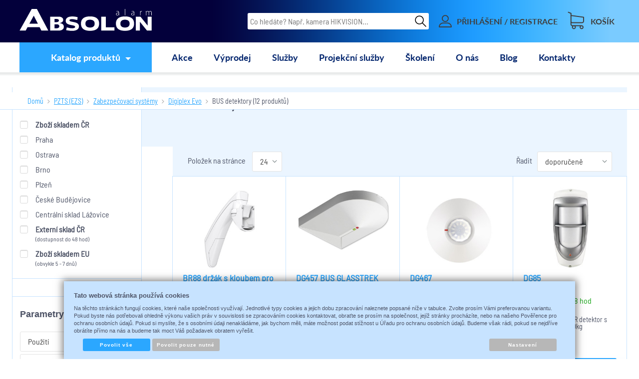

--- FILE ---
content_type: text/html; charset=UTF-8
request_url: https://absolon3.sun-shop.cz/katalog/pzts--ezs_74/zabezpecovaci-systemy_263/digiplex-evo/bus-detektory_2743
body_size: 59454
content:
<!DOCTYPE html>
<html lang="cs-CZ">
<head>
    <meta http-equiv="Content-language" content="cs"/>
    <meta http-equiv="Content-Type" content="text/html; charset=UTF-8"/>
    <meta name="generator" content="Sun-shop 2.11.3"/>
    <meta name="web_author" content="Sunlight systems s.r.o."/>
        <title>PZTS (EZS) > Zabezpečovací systémy > Digiplex Evo > BUS detektory | Absolon.cz</title>
            <meta name="description" content="Váš dodavatel bezpečnostních technologií již od roku 1989." />            <meta name="keywords" content="BUS detektory, Alarm Absolon, absolon alarm" />            <meta name="robots" content="noindex"/>
                <link rel="canonical" href="https://absolon3.sun-shop.cz/katalog/pzts--ezs_74/zabezpecovaci-systemy_263/digiplex-evo/bus-detektory_2743" />                        <script type="text/javascript">
                var dataLayer = [];
                                
                function gtag() {
                    dataLayer.push(arguments);
                }

                gtag('consent', 'default',
                    {
                        
                        'ad_storage': 'denied'
                        ,
                        'analytics_storage': 'denied'
                        ,
                        'functionality_storage': 'granted',
                        'personalization_storage': 'denied'
                        ,
						'ad_personalization': 'denied',
						'ad_user_data': 'denied',
                        'security_storage': 'granted',
                        'wait_for_update': 2000
                        
                    });
                
                                                
                dataLayer.push({'ecomm_pagetype': 'other'});
                
                
                
                            </script>
            <script type="text/javascript">

var diakritika = ['á','é','ě','í','ó','ů','ú','ž','š','č','ř','ď','ť','ň'];
var bezdiakritiky = ['a','e','e','i','o','u','u','z','s','c','r','d','t','n'];

	var path = 'BUS detektory';
	path = path.toLowerCase();
	var pathClean = path;
	for (i = 0; i < diakritika.length; i++) {
		pathClean = pathClean.replace(new RegExp(diakritika[i], 'g'),bezdiakritiky[i]);
	}
	dataLayer.push({
			  'ecomm_pagetype': 'category',
			  'category_name': pathClean,
			});

</script>


            <!-- Google Tag Manager -->
        
            <script>(function (w, d, s, l, i) {
                    w[l] = w[l] || [];
                    w[l].push({
                        'gtm.start':
                            new Date().getTime(), event: 'gtm.js'
                    });
                    var f = d.getElementsByTagName(s)[0],
                        j = d.createElement(s), dl = l != 'dataLayer' ? '&l=' + l : '';
                    j.async = true;
                    j.src =
                        '//www.googletagmanager.com/gtm.js?id=' + i + dl;
                    f.parentNode.insertBefore(j, f);
                })(window, document, 'script', 'dataLayer', 'GTM-5KVPFFGX');</script>
            <!-- End Google Tag Manager -->
                
            <link rel="stylesheet" type="text/css" href="https://absolon3.sun-shop.cz/assets-bda2c34b546e34501eeea8f86e541433/js/jui-1.8/css/sunlight-theme/jquery-ui-1.8.14.custom.css" media="screen"/><link rel="stylesheet" type="text/css" href="https://absolon3.sun-shop.cz/assets-bda2c34b546e34501eeea8f86e541433/js/swiper/swiper.min.css" media="screen"/><link rel="stylesheet" type="text/css" href="https://absolon3.sun-shop.cz/assets-bda2c34b546e34501eeea8f86e541433/js/selectmenu/jquery.ui.theme.css" media="screen"/><link rel="stylesheet" type="text/css" href="https://absolon3.sun-shop.cz/assets-bda2c34b546e34501eeea8f86e541433/js/selectmenu/jquery.ui.selectmenu.css" media="screen"/><link rel="stylesheet" type="text/css" href="https://absolon3.sun-shop.cz/assets-bda2c34b546e34501eeea8f86e541433/js/jquery.cluetip.css" media="screen"/><link rel="stylesheet" type="text/css" href="https://absolon3.sun-shop.cz/assets-bda2c34b546e34501eeea8f86e541433/js/tooltip/jquery.tooltip.css" media="screen"/><link rel="stylesheet" type="text/css" href="https://absolon3.sun-shop.cz/assets-bda2c34b546e34501eeea8f86e541433/js/jstreefinal/themes/classic/style.css" media="screen"/><link rel="stylesheet" type="text/css" href="https://absolon3.sun-shop.cz/assets-bda2c34b546e34501eeea8f86e541433/styles/base/core.css" media="screen"/><link rel="stylesheet" type="text/css" href="https://absolon3.sun-shop.cz/assets-bda2c34b546e34501eeea8f86e541433/styles/base/style.css" media="screen"/><link rel="stylesheet" type="text/css" href="https://absolon3.sun-shop.cz/assets-bda2c34b546e34501eeea8f86e541433/deploy//styles/base2/style.css" media="screen"/><link rel="stylesheet" type="text/css" href="https://absolon3.sun-shop.cz/assets-bda2c34b546e34501eeea8f86e541433/styles/base/shop.css" media="screen"/><link rel="stylesheet" type="text/css" href="https://absolon3.sun-shop.cz/assets-bda2c34b546e34501eeea8f86e541433/deploy//styles/base2/shop.css" media="screen"/><link rel="stylesheet" type="text/css" href="https://absolon3.sun-shop.cz/assets-bda2c34b546e34501eeea8f86e541433/deploy//styles/absolon2018/shop.css" media="screen"/><link rel="stylesheet" type="text/css" href="https://absolon3.sun-shop.cz/assets-bda2c34b546e34501eeea8f86e541433/js/fancybox/jquery.fancybox-1.3.4.css" media="screen"/><script type="text/javascript" src="https://absolon3.sun-shop.cz/assets-bda2c34b546e34501eeea8f86e541433/js/jquery.js"></script><script type="text/javascript" src="https://absolon3.sun-shop.cz/assets-bda2c34b546e34501eeea8f86e541433/js/jui-1.8/js/jquery-ui-1.8.9.custom.min.js"></script><script type="text/javascript" src="https://absolon3.sun-shop.cz/assets-bda2c34b546e34501eeea8f86e541433/js/swiper/swiper.min.js"></script><script type="text/javascript" src="https://absolon3.sun-shop.cz/assets-bda2c34b546e34501eeea8f86e541433/js/selectmenu/jquery.ui.core.js"></script><script type="text/javascript" src="https://absolon3.sun-shop.cz/assets-bda2c34b546e34501eeea8f86e541433/js/selectmenu/jquery.ui.widget.js"></script><script type="text/javascript" src="https://absolon3.sun-shop.cz/assets-bda2c34b546e34501eeea8f86e541433/js/selectmenu/jquery.ui.position.js"></script><script type="text/javascript" src="https://absolon3.sun-shop.cz/assets-bda2c34b546e34501eeea8f86e541433/js/selectmenu/jquery.ui.selectmenu.js"></script><script type="text/javascript" src="https://absolon3.sun-shop.cz/assets-bda2c34b546e34501eeea8f86e541433/js/jquery.cluetip.js"></script><script type="text/javascript" src="https://absolon3.sun-shop.cz/assets-bda2c34b546e34501eeea8f86e541433/js/tooltip/jquery.tooltip.js"></script><script type="text/javascript" src="https://absolon3.sun-shop.cz/assets-bda2c34b546e34501eeea8f86e541433/js/jquery.cookie.js"></script><script type="text/javascript" src="https://absolon3.sun-shop.cz/assets-bda2c34b546e34501eeea8f86e541433/js/jstreefinal/jquery.jstree.js"></script><script type="text/javascript" src="https://absolon3.sun-shop.cz/assets-bda2c34b546e34501eeea8f86e541433/js/fancybox/jquery.fancybox-1.3.4.js"></script><script type="text/javascript" src="https://absolon3.sun-shop.cz/assets-bda2c34b546e34501eeea8f86e541433/js/jquery.unveil.min.js"></script><script type="text/javascript" src="https://absolon3.sun-shop.cz/assets-bda2c34b546e34501eeea8f86e541433/js/picturefill.min.js"></script><script type="text/javascript">/* <![CDATA[ */
			$(document).ready(function(){
				$('button#Order').click(function(){
					$(this).hide();
					$('body').css('cursor','wait');
				});
			});
		(function(){
			// remove layerX and layerY
			var all = $.event.props,
				len = all.length,
				res = [];
			while (len--) {
			var el = all[len];
			if (el != "layerX" && el != "layerY") res.push(el);
			}
			$.event.props = res;
		}());/* ]]> */</script><script type='text/javascript'>var google_tag_params = {ecomm_pagetype:'category'}</script>	<!-- Google Analytics -->
<script type="text/javascript">
	window.ga=window.ga||function(){(ga.q=ga.q||[]).push(arguments)};ga.l=+new Date;
	ga('create', 'UA-59018127-1', {'allowAnchor': true});
	ga('send', 'pageview');
	
		
	</script>
<script async src='https://www.google-analytics.com/analytics.js'></script>
<!-- End Google Analytics --><link class="FaviconIco" rel="icon" href="https://absolon3.sun-shop.cz/deploy//styles/absolon2018/favicon.ico" type="image/x-icon"/><meta class="FaviconIco" itemprop="image" content="https://absolon3.sun-shop.cz/deploy//styles/absolon2018/favicon.ico"><link rel="stylesheet" href="https://absolon3.sun-shop.cz/deploy/styles/absolon2018/print.css" media="print"><link rel="preload" as="font" type="font/woff2" href="https://absolon3.sun-shop.cz/deploy/styles/absolon2018/images/fonts/Lato-Bold_0.woff2" crossorigin="crossorigin"><link rel="preload" as="font" type="font/woff2" href="https://absolon3.sun-shop.cz/deploy/styles/absolon2018/images/fonts/BarlowSemiCondensed-Regular.woff2" crossorigin="crossorigin"><link rel="stylesheet" href="https://absolon3.sun-shop.cz/deploy/styles/absolon2018/fontawesome/fontawesome.min.css"><link rel="stylesheet" href="https://absolon3.sun-shop.cz/deploy/styles/absolon2018/fontawesome/solid.min.css"><meta http-equiv="X-UA-Compatible" content="IE=edge, chrome=1" />
<meta name="viewport" content="width=device-width, initial-scale=1.0">
<meta http-equiv="X-UA-Compatible" content="IE=edge, chrome=1" />
<meta name="google-site-verification" content="8ekj4dLEf6yayzscBvOCNdva59RdluDoZirsn-9yafU" />
<script type="text/javascript" anync src="https://c.seznam.cz/js/rc.js"></script>
<script>
  var retargetingConf = {
    rtgId: 55424
  };
  if (window.rc && window.rc.retargetingHit) {
    window.rc.retargetingHit(retargetingConf);
  }
</script>
<script>
$(document).ready(function () {
if ($('body').hasClass("page--cart") && $("#Cart").hasClass("StepTwo")){
$(".payshipPrice").insertAfter($(".payship_wrapper td.Selects.name").parent());
$(".FirstTableLine.CartTable tbody .LastRow").parent().insertAfter($(".payshipPrice").parent());
}
});
</script>
<style>
#DownPart #Video h2,
#DownPart #Video a {display: none;}
#DownPart #Video #youtube_video iframe {
  aspect-ratio: 16 / 9;
  width: 100%;
}
.ObsahStrankyElements .ProductDetails .SubHeader {border-bottom: 0; margin-top: 40px;}
@media (max-width: 749px) {
    .ProductDetail .TopLeftContentContent .TopTableInfo {
        margin-top: 15px;
    }
   .Carousel .buttons {display: none;}
   .Carousel .viewport {overflow: auto;}
}

.Carousel .overview {
    width: auto;
display: flex !important;
    flex-wrap: nowrap;
}
#CookieButtonsSelectPanel input {appearance: auto !important; margin: 0 !important}

.NotLoggedIn .onlyForRegistredUsers{
display:none;
}

.CompanyInfo .SubBody span,
.companyInfo fieldset>span
{
color:red;
}
#FilesContent .notAllowed .ImageName a.FileName {
    color: #2ba7ff; 
}

.ProductList {float:right;}
.Carousel .overview .Product.mirrored {display: none;}
#CartContent .row .product_price span, #CartContent .row .Small .product_price span {display:block; margin-left: 45px}
@media (max-width: 749px) {
  #CartContent .row .product_price span, #CartContent .row .Small .product_price span {display:block; margin-left: 0px}
}
.AdvancedSearch .Tags.headerTag44, 
.AdvancedSearch .Tags.headerTag45, 
.AdvancedSearch .Tags.headerTag46, 
.AdvancedSearch .Tags.headerTag47, 
.AdvancedSearch .Tags.headerTag48,
.AdvancedSearch .Tags.headerTag78, 
.AdvancedSearch .Tags.headerTag79,
.AdvancedSearch .Tags.headerTag107

 {
    display: none !important;
}
#launchLoadAres
{
width: 210px;
}
.Product .Price,
.ProductDetail .BottomTable .PriceCount .with {color: #fb0e17;}
.ProductList h1, #ProductDetailTop h1, h1.ProductsList {
letter-spacing: 0.1px
}

.ProductTag_44 {background: #e60909;}
.ProductTag_45 {background: #e60909;}
.ProductTag_46 {background: #e60909;font-weight: bold}
.ProductTag_78 {background: #e60909;}
.ProductTag_109 {background: #e60909;font-weight: bold}}





.ProductTag_96 {background: #B22222;}
.ProductTag_107 {background: #ff0008;}

.ProductTag_14 {background: #c90e40;}


.ProductTag_104 {background: #e6e6e6; color: #a61f24;font-weight: bold}

.ProductTag_105 {background: #3d3a71; color: #ffbc1e;font-weight: bold}

.ProductTag_99 {background: #661b7d; color: #fff021;}
.ProductTag_100 {background: #ff2e69;}
.ProductTag_108 {background: #000000; color: #ffffff;font-weight: bold}
.ProductTag_121 {background: #ff0000; color: #ffffff;font-weight: bold}

@media (max-width: 560px) {
  #Header .HeaderContentLeft {width: calc(100% - 200px);}
  #HeaderLogo {width: 100%}
  #HeaderLogo svg {width: 100%;}
}
@media (max-width: 680px) {
  .awesome-eu-cookies button {display:block;}
}
div.without{
position: relative;
text-decoration: none !important;
}
.without:before, .beznacena span:before  {
  position: absolute;
  content: "";
  left: 0;
  top: 50%;
  right: 0;
  border-top: 1px solid;
  border-color: inherit;
  width: 72%;
  
  -webkit-transform:rotate(-5deg);
  -moz-transform:rotate(-5deg);
  -ms-transform:rotate(-5deg);
  -o-transform:rotate(-5deg);
  transform:rotate(-5deg);
}

.beznacena span {
text-decoration: none;
}

.beznacena span:before {
width: 100%;
}

.beznacena .Value {
position: relative;
}
@media (max-width: 749px) {
.without:before {
left: 10%;
width: 80%;
}
#Cart .CartTable .rowProduct .Count button.plus, #Cart .CartTable .rowProduct .Count button.minus {
top: -5px;
}
}
.FavoriteProducts .SubHeader{
display: none;
}
.BannersContainer {width: 100%;}
.ProductDetail div.ExpeditionInfo_19 {
margin-left: 0 !important;
width: 193px !important;
}
#Expedition .skladem .ExpeditionInfo_19 .Value {
margin-left: 0;
}
.shipmentChoosePoint .Shipment .Description p { font-size: 16px; }
.pageheader__contact_wrapper{
display: none !important;
background-color: #2f3336;
font-size: 15px;
/* border-bottom: 1px solid white; */
}
.pageheader__contact_wrapper .cross {
right: 10px; /* vzdálenost křížku pro zavírání lišty od pravého kraje obrazovky */
color: #d2d2d0; /* barva křížku */
font-size: 28px; /* velikost křížku */
}
.pageheader__contact_wrapper .pageheader__contact {
justify-content: center;
color: #d2d2d0; /* barva odkazu */
}
.videoWrapperOuter { width: 100%; max-width: 330px; float: right; }
.videoWrapperInner { position: relative; padding-bottom: 56.25%; }
.videoWrapperInner iframe {
    position: absolute;
    top: 0;
    left: 0;
    width: 100%;
    height: 100%;
}
.ObsahStrankyElements .ProductBoxElement {margin-bottom: 40px;}
.Element .ShowAllArticles {
    text-align: center;
}
.NewsletterElement {margin-top: 40px;}
</style></head><body class="webkit safari chrome mac page--product-list device--desktop "itemscope itemtype="http://schema.org/WebPage"><script src="https://www.google.com/recaptcha/api.js?onload=CaptchaCallback&render=explicit" async defer></script><noscript><iframe src="//www.googletagmanager.com/ns.html?id=GTM-5KVPFFGX"height="0" width="0" style="display:none;visibility:hidden"></iframe></noscript><script type="text/javascript">
    $(document).ready(function () {
        $('.fancybox').fancybox({
            'speedIn': 150,
            'speedOut': 150,
            'titlePosition': 'inside',
            'width': 500,
            'height': 400
        });
    });

    // Fakeovani funkci pro starsi verze jquery
    jQuery.fn.extend({
        on: function (event, selector, callback) {
            if (callback) {
                jQuery(selector).live(event, callback);
            } else {
                jQuery(this.selector).live(event, selector);
            }
        }
    });
    jQuery.fn.extend({
        prop: function (name, value) {
            if (value) {
                this.attr(name, value);
                return this;
            } else {
                return this.attr(name);
            }
        }
    });

    var CaptchaCallback = function () {
        $(".recaptchas").each(function () {
            var item = $(this);
            var w = item.closest(".Antispam").width();
            grecaptcha.render($(this).attr("id"), {"sitekey": $(this).attr("data-sitekey")});
            item.css("max-width", w + "px");
        });
    };

    </script>
<div class="Container cz NotLoggedIn">
	<div id="Header" class="nav-down">
		<div class="pageheader__contact_wrapper" style="display: block;">
			<span id="cross" class="cross">&#215;</span>
			<div class="pageheader__contact">
									<div class="Element MenuElement"><div class="ElementContent Menu"><ul class="First"><li class="ll1no1 llevel_1 lorder_1" data-id="163"><a data-id="163"  class="llevel_1 lorder_1 l1no1 lid_163 " href="https://www.absolon.cz/aktuality/_zobraz=vanocni-oteviraci-doba_658"  ><span class="MenuImage MenuImage_level_1 NoMenuImage  "></span><span data-id="163">Vážení zákazníci, konec roku se blíží a my bychom Vás rádi informovali o změnách otevírací doby. Více podrobností po kliknutí na tuto zprávu.</span></a></li></ul></div></div>
							</div>
		</div>
		<div class="FirstRow">
			<div class="HeaderContent">
				<div class="HeaderContentLeft">
					<a id="HeaderLogo" href="https://absolon3.sun-shop.cz/" title="https://absolon3.sun-shop.cz/">
						<span>Absolon.cz - váš dodavatel bezpečnostních technologií</span>
												<svg version="1.1" id="Layer_1" xmlns="http://www.w3.org/2000/svg" xmlns:xlink="http://www.w3.org/1999/xlink" x="0px" y="0px"
							 viewBox="0 0 540.6 88.1" style="enable-background:new 0 0 540.6 88.1;background: transparent" xml:space="preserve">
						<path style="fill:white;" d="M89.4,86.7L82.3,73H32.8l-7.3,13.7h-25L49.9,0.1h21.3l46.5,86.6H89.4z M58.3,26.8L40.5,59.1h34.7L58.3,26.8z"/>
						<path style="fill:white;" d="M175.7,82.6c-3.7,2.7-8.6,4.1-14.8,4.1h-35.5V30.8h35c5.4,0,9.8,1.2,13.2,3.6c3.4,2.4,5.1,5.4,5.1,9.2
							c0,3.4-1.2,6.2-3.7,8.4c-2.5,2.3-6.4,3.7-11.6,4.4c7.1,1.1,11.8,3,14.2,5.5c2.5,2.6,3.7,5.9,3.7,9.9
							C181.4,76.3,179.5,79.9,175.7,82.6z M158.5,41.8c-1.7-1.2-4.1-1.7-7.2-1.7h-8v12.8h7.9c2.9,0,5.3-0.6,7.1-1.8
							c1.9-1.2,2.9-2.7,2.9-4.5C161.2,44.5,160.3,42.9,158.5,41.8z M159.9,63.6c-2-1.5-4.5-2.2-7.8-2.2h-8.9v16.2h8.6
							c3.2,0,5.8-0.7,7.8-2.2c2.1-1.4,3.2-3.3,3.2-5.8C162.9,67.1,161.9,65.1,159.9,63.6z"/>
						<path style="fill:white;" d="M235.7,83c-5,3.2-11.9,4.8-20.6,4.8c-4.7,0-9.6-0.4-14.6-1.2c-2.5-0.4-4.6-0.7-6.3-0.9c-1.6-0.3-2.9-0.5-3.6-0.6l2.9-11.3
							c0.7,0.3,1.2,0.5,1.6,0.6c0.4,0.1,0.8,0.1,1.3,0.2c0.5,0.1,1.1,0.1,1.8,0.3c0.7,0.1,1.8,0.4,3.2,0.8c2.7,0.8,5.4,1.3,7.8,1.5
							c2.5,0.1,4.9,0.2,7.1,0.2c3.4,0,6.1-0.5,8.1-1.4c2.1-0.9,3.1-2.4,3.1-4.3c0-1.4-0.8-2.6-2.5-3.6c-0.9-0.5-2.3-1-4.1-1.5
							c-1.8-0.5-4.2-1-7.1-1.5c-9.4-1.6-15.9-3.8-19.5-6.5c-3.6-2.7-5.4-6.4-5.4-11.2c0-5.6,2.4-9.9,7.1-12.9c4.6-3,11.2-4.4,19.7-4.4
							c4.2,0,8.4,0.3,12.4,0.9c2,0.3,3.8,0.6,5.4,1c1.6,0.3,3,0.7,4.2,1l-1.4,11.1c-0.1,0-0.6-0.1-1.3-0.2c-0.8-0.1-1.9-0.3-3.4-0.6
							c-1.5-0.3-2.9-0.6-4.4-0.9c-4.4-1.2-8.5-1.7-12.3-1.7c-3.3,0-5.9,0.4-7.8,1.1c-1.9,0.7-2.8,2-2.8,3.6c0,1.9,1.3,3.3,4,4.2
							c1.3,0.4,3,0.9,5,1.3c2,0.4,4.4,0.9,7,1.4c8.7,1.5,14.7,3.7,17.9,6.5c3.3,2.9,4.9,6.5,4.9,10.9C243.1,75.4,240.6,79.9,235.7,83z"/>
						<path style="fill:white;" d="M316.1,80.5c-6.4,4.8-15.6,7.2-27.7,7.2c-12.1,0-21.3-2.4-27.7-7.2c-6.3-4.8-9.5-12.1-9.5-21.8c0-9.7,3.2-16.9,9.5-21.7
							c6.3-4.8,15.5-7.2,27.7-7.2c12.2,0,21.4,2.4,27.7,7.2c6.3,4.7,9.5,12,9.5,21.7C325.6,68.5,322.4,75.7,316.1,80.5z M302.4,47.1
							c-3.3-2.6-7.9-4-14-4c-6.1,0-10.8,1.3-14.1,4c-3.2,2.6-4.8,6.5-4.8,11.7c0,5.2,1.6,9.1,4.8,11.7c3.2,2.6,7.9,4,14.1,4
							c6.2,0,10.8-1.3,14-4c3.3-2.6,4.9-6.5,4.9-11.7C307.3,53.6,305.7,49.7,302.4,47.1z"/>
						<path style="fill:white;" d="M334.2,86.7V30.8H353v42.7h35.4v13.2H334.2z"/>
						<path style="fill:white;" d="M459,80.5c-6.4,4.8-15.6,7.2-27.7,7.2c-12.1,0-21.3-2.4-27.7-7.2c-6.3-4.8-9.5-12.1-9.5-21.8c0-9.7,3.2-16.9,9.5-21.7
							c6.3-4.8,15.5-7.2,27.7-7.2c12.2,0,21.4,2.4,27.7,7.2c6.3,4.7,9.5,12,9.5,21.7C468.5,68.5,465.3,75.7,459,80.5z M445.3,47.1
							c-3.3-2.6-7.9-4-14-4c-6.1,0-10.8,1.3-14.1,4c-3.2,2.6-4.8,6.5-4.8,11.7c0,5.2,1.6,9.1,4.8,11.7c3.2,2.6,7.9,4,14.1,4
							c6.2,0,10.8-1.3,14-4c3.3-2.6,4.9-6.5,4.9-11.7C450.2,53.6,448.6,49.7,445.3,47.1z"/>
						<path style="fill:white;" d="M521.2,86.7l-28.9-35.1v35.1h-16.7V30.8h19c4.8,6.2,9.6,12.1,14.5,17.8c2.4,2.9,4.8,5.8,7.2,8.8c2.4,3,4.8,6,7.3,9V30.8
							h16.7v55.9H521.2z"/>
						<path style="fill:white;" d="M406.8,21.3c0,1.3,0,2.7,0.3,4.1h-1.6l-0.2-2.5h-0.1c-0.9,1.3-2.7,2.8-5.5,2.8c-3.4,0-5-2.4-5-4.7c0-3.9,3.4-6.3,10.4-6.3
							v-0.5c0-1.7-0.3-5-4.4-5c-1.5,0-3.1,0.4-4.3,1.3l-0.5-1.2c1.6-1,3.5-1.5,5-1.5c4.9,0,5.9,3.7,5.9,6.7V21.3z M405.1,16.2
							c-3.7-0.1-8.6,0.5-8.6,4.6c0,2.5,1.6,3.6,3.4,3.6c2.8,0,4.5-1.7,5.1-3.4c0.1-0.4,0.2-0.7,0.2-1V16.2z"/>
						<path style="fill:white;" d="M430.4,0.1h1.7v25.3h-1.7V0.1z"/>
						<path style="fill:white;" d="M469.2,21.3c0,1.3,0,2.7,0.2,4.1h-1.6l-0.2-2.5h-0.1c-0.9,1.3-2.7,2.8-5.5,2.8c-3.4,0-5-2.4-5-4.7c0-3.9,3.4-6.3,10.4-6.3
							v-0.5c0-1.7-0.3-5-4.4-5c-1.5,0-3.1,0.4-4.3,1.3l-0.5-1.2c1.6-1,3.5-1.5,5-1.5c4.9,0,5.9,3.7,5.9,6.7V21.3z M467.5,16.2
							c-3.7-0.1-8.6,0.5-8.6,4.6c0,2.5,1.6,3.6,3.4,3.6c2.8,0,4.5-1.7,5.1-3.4c0.1-0.4,0.2-0.7,0.2-1V16.2z"/>
						<path style="fill:white;" d="M493.1,13.4c0-1.7,0-3.5-0.1-5.1h1.6l0.1,3.4h0.1c0.7-2.2,2.5-3.8,4.8-3.8c0.2,0,0.5,0,0.7,0.1v1.6c-0.2,0-0.5,0-0.8,0
							c-2.3,0-4,2-4.5,4.8c-0.1,0.5-0.1,1.1-0.1,1.6v9.4h-1.7V13.4z"/>
						<path style="fill:white;" d="M516.8,12.4c0-1.6,0-2.7-0.1-4.1h1.6l0.1,3h0.1c1.1-2,2.7-3.4,5.6-3.4c2.3,0,4.2,1.6,4.9,3.7h0.1c0.5-1,1.1-1.8,1.7-2.3
							c1.1-0.9,2.2-1.4,4.1-1.4c1.7,0,5.6,0.9,5.6,7.4v10.1h-1.7v-9.9c0-3.8-1.5-6.1-4.4-6.1c-2.1,0-3.8,1.6-4.5,3.4
							c-0.1,0.5-0.3,1.1-0.3,1.7v11h-1.7V14.7c0-3.1-1.5-5.3-4.2-5.3c-2.3,0-4.1,1.8-4.7,3.8c-0.1,0.5-0.2,1.1-0.2,1.7v10.5h-1.7V12.4z"/>
						</svg>
					</a>
									</div>
				<div class="HeaderContentRight">
					<div class="SearchForm"><a href="#" id="SearchLink"><span class="Icon"><svg version="1.1" id="Layer_1" xmlns="http://www.w3.org/2000/svg" xmlns:xlink="http://www.w3.org/1999/xlink" x="0px" y="0px"viewBox="0 0 88 88.1" style="enable-background:new 0 0 88 88.1;" xml:space="preserve"><path d="M34.8,68.3c8.2,0,15.6-2.9,21.4-7.8l26,26c0.6,0.6,1.3,0.9,2.2,0.9c0.8,0,1.6-0.3,2.2-0.9c1.2-1.2,1.2-3.1,0-4.3l-26-26c4.8-5.8,7.8-13.3,7.8-21.4c0-18.5-15-33.5-33.5-33.5C16.4,1.4,1.3,16.4,1.3,34.9C1.3,53.3,16.4,68.3,34.8,68.3L34.8,68.3zM34.8,7.5c15.1,0,27.4,12.3,27.4,27.4c0,15.1-12.2,27.4-27.4,27.4c-15.1,0-27.4-12.3-27.4-27.4C7.4,19.8,19.7,7.5,34.8,7.5L34.8,7.5z M34.8,7.5"/></svg></span><span>HLEDAT</span></a><div class="FormCover"><form method="post" action=""><fieldset><div class="SearchContain"><button type="submit" id="search_button" aria-label="Hledat"><span>Hledat</span></button><input type="text" placeholder="Co hledáte? Např. kamera HIKVISION..." id="search_field" name="shop_search_query" value="" /></div></fieldset></form></div></div>
<script type="text/javascript">
$(document).ready(function(){
	$('#search_field').attr('autocomplete', 'off').focusin(function(){
		if($(this).parent().find('.autocompleteContainer').length == 0)
			$(this).after('<div class="autocompleteContainer"><div class="autocompleteContainerInner"><div class="autocompleteContainerInnerInner"></div></div></div>');

		
					
			if(parseInt($(this).attr('data-autocomplete-width')) > 0)
				inputWidth = parseInt($(this).attr('data-autocomplete-width'));
			else
			{
				inputWidth = $(this).width()+parseInt($(this).css('padding-left'))+parseInt($(this).css('padding-right'));
				if(inputWidth < 250)
					inputWidth = 250;
			}
			
				

		
		positionMy = 'left top';
		positionAt = 'left bottom';
		positionCollision = 'none none';
		
		if($(this).attr('data-autocomplete-position-my') !== undefined)
			positionMy = $(this).attr('data-autocomplete-position-my');
		if($(this).attr('data-autocomplete-position-at') !== undefined)
			positionAt = $(this).attr('data-autocomplete-position-at');
		if($(this).attr('data-autocomplete-position-collision') !== undefined)
			positionCollision = $(this).attr('data-autocomplete-position-collision');

		container = $(this).parent().find('.autocompleteContainer').css({
			width: inputWidth+'px'
		}).show().position({
			of: $(this),
			my: positionMy,
			at: positionAt,
			collision: positionCollision
		}).hide();

		getAutocompleteData();
	}).focusout(function(){
		window.setTimeout(function(){
			$('.autocompleteContainer').hide();
		}, 250);
	}).keyup(debounce(function(e) {
		code = (e.keyCode ? e.keyCode : e.which);
		if (code != 13 && code != 38 && code != 40 && code != 27 ) // ENTER
		{
			getAutocompleteData();
		}
	},1000)).keydown(function(e) {
		code = (e.keyCode ? e.keyCode : e.which);
		if (code == 13) // ENTER
		{
			active = $('#search_field').parent().find('.autocompleteContainer .Row.Active');
			if(active.length > 0)
				active.click();
			else
				$(this).closest('form').submit();
			e.preventDefault();
			e.stopPropagation();
			return false;
		}
		else if (code == 38) // UP
		{
			active = $('#search_field').parent().find('.autocompleteContainer .Row.Active');
			if(active.length == 0)
			{
				active = $('#search_field').parent().find('.autocompleteContainer .Row:last');
				active.addClass('Active');
			}
			else
			{
				if(active.html() == $('#search_field').parent().find('.autocompleteContainer .Row:first').html())
					return false;
				active.removeClass('Active');
				prev = active.prev();
				if(prev.length == 0)
					prev = active.closest('.Part').prev().find('.Row:last');
				prev.addClass('Active');
			}
			return false;
		}
		else if (code == 40) // DOWN
		{
			active = $('#search_field').parent().find('.autocompleteContainer .Row.Active');
			if(active.length == 0)
			{
				active = $('#search_field').parent().find('.autocompleteContainer .Row:first');
				active.addClass('Active');
			}
			else
			{
				if(active.html() == $('#search_field').parent().find('.autocompleteContainer .Row:last').html())
					return false;
				active.removeClass('Active');
				next = active.next();
				if(next.length == 0)
					next = active.closest('.Part').next().find('.Row:first');
				next.addClass('Active');
			}
			return false;
		}
		else if (code == 27) // ESC
		{
			$('.autocompleteContainer').hide();
			return false;
		}
	});

	$('.autocompleteContainer .Part .Row').live('click', function(){
		if($(this).attr('data-href') == 'input-value')
			$('#search_field').val($(this).attr('data-input-value')).closest('form').submit();
		else
			window.location = $(this).attr('data-href');
	}).live('mouseenter', function(){
		$('.autocompleteContainer .Part .Row').removeClass('Active');
		$(this).addClass('Hover');
	}).live('mouseleave', function(){
		$(this).removeClass('Hover');
	});
});

function getAutocompleteData(){
	$.get('https://absolon3.sun-shop.cz/ajax.php?module=utils/search-autocomplete&term='+$('#search_field').val()+'&lang_id='+1, {
	}, function(data, textStatus, jqXHR){
		if(data.length == 0)
		{
			$('#search_field').parent().find('.autocompleteContainer').hide();
			return;
		}
		$('#search_field').parent().find('.autocompleteContainerInnerInner').html(data);
		$('#search_field').parent().find('.autocompleteContainer').show();
	}, 'html');
}

function debounce(fn, delay) {
  var timer = null;
  return function () {
    var context = this, args = arguments;
    clearTimeout(timer);
    timer = setTimeout(function () {
      fn.apply(context, args);
    }, delay);
  };
}

</script>

					<div class="Element UserMenuElement">
			<a href="#LoginDiv" id="LoginPopUp" class="prihlaseni" title="Můj účet">
			<span class="Icon">
				<svg version="1.1" id="Layer_1" xmlns="http://www.w3.org/2000/svg" xmlns:xlink="http://www.w3.org/1999/xlink" x="0px" y="0px"
					 viewBox="0 0 86 82.5" style="enable-background:new 0 0 86 82.5;" xml:space="preserve">
				<g>
					<path d="M42.7,46.3c12.7,0,23-10.3,23-23c0-12.7-10.3-22.9-23-22.9c-12.7,0-23,10.3-23,22.9S30,46.3,42.7,46.3L42.7,46.3z
						 M42.7,6.4c9.3,0,16.9,7.6,16.9,16.9S52,40.3,42.7,40.3c-9.3,0-16.9-7.6-16.9-16.9S33.4,6.4,42.7,6.4L42.7,6.4z M42.7,6.4"/>
					<path d="M2.9,82.2h79.9c1.7,0,3-1.3,3-3c0-15.9-12.9-28.9-28.9-28.9H28.7c-15.9,0-28.9,12.9-28.9,28.9C-0.1,80.9,1.2,82.2,2.9,82.2
						L2.9,82.2z M28.7,56.4h28.2c11.6,0,21.1,8.6,22.6,19.8H6.1C7.6,65.1,17.1,56.4,28.7,56.4L28.7,56.4z M28.7,56.4"/>
				</g>
				</svg>
			</span>
			<span>PŘIHLÁŠENÍ&nbsp;/&nbsp;REGISTRACE</span>
		</a>

		<div style="display:none;">
		<div id="LoginDiv" style="max-width: 260px;height:395px;">
			<div id="LoginDivInner">
				<div class="Content">
					<form id="LoginForm" method="post" action="" enctype="multipart/form-data">
						<input type="hidden" name="ajax_login" value="1" />
						<div class="Header">
							Nepřihlášený účet
						</div>
						<div class="info Row">
							Pro zobrazení cen, košíku a vašeho účtu se musíte přihlásit
						</div>
												<div class="Row">
							<input type="text" id="login" name="customer_login" value="Přihlašovací jméno/e-mail"
							onclick="if(this.value=='Přihlašovací jméno/e-mail')this.value = '';"
							onblur="if(this.value=='') this.value='Přihlašovací jméno/e-mail'" />
						</div>
						<div class="Row">
							<input type="password" id="customer_password" name="customer_password" value="heslo" onclick="if(this.value=='heslo')this.value='';" onblur="if(this.value=='')this.value='heslo';"/>
						</div>
						<div class="Row">
							<button type="submit" id="login_button" name="login_button"><span>Přihlásit</span></button>
						</div>
						<hr />
						<div class="Row">
							<a class="heslo" href="https://absolon3.sun-shop.cz/obchod/zapomenute-heslo"><span>Zapomněli jste své heslo?</span></a>
						</div>
						<div class="Header">
							Ještě nemáte účet?
						</div>
						<div class="Row">
							<a class="registrace" href="https://absolon3.sun-shop.cz/obchod/registrace"><span>Zaregistrovat se</span></a>
						</div>
					</form>
				</div>
			</div>
		</div>
		</div>
		
	<script type="text/javascript">
	$(document).ready(function(){
		$("#LoginPopUp").fancybox({
			'scrolling': 'no',
			'titleShow': false,
			centerOnScroll: true,
			'showCloseButton': true,
			modal: false,
			overlayOpacity: 0.70,
			overlayColor: "#000",
			transitionIn: 'fade',
			transitionOut: 'fade',
			"onComplete" : function () {
		        $.fancybox.update();
		        $.fancybox.reposition();
		   	},
			padding: '10',
			width: '500px'
		});
	});
	</script>
	
</div>

					<div class="Cart">

		<a href="https://absolon3.sun-shop.cz/obchod/kosik" id="CartLink">
		<span class="Icon">
			<svg version="1.1" id="Layer_1" xmlns="http://www.w3.org/2000/svg" xmlns:xlink="http://www.w3.org/1999/xlink" x="0px" y="0px"
				 viewBox="0 0 88 88.1" style="enable-background:new 0 0 88 88.1;" xml:space="preserve">
			<path d="M23.7,57.6h47c5.3,0,9.7-4.3,9.7-9.7V28c0,0,0-0.1,0-0.1c0,0,0-0.1,0-0.1c0,0,0-0.1,0-0.1c0,0,0-0.1,0-0.1c0,0,0-0.1,0-0.1
				c0,0,0-0.1,0-0.1c0,0,0-0.1-0.1-0.1c0,0,0-0.1-0.1-0.1L80.1,27c0,0,0-0.1-0.1-0.1c0,0-0.1-0.1-0.1-0.1c0,0,0-0.1-0.1-0.1
				c0,0-0.1-0.1-0.1-0.1c0,0-0.1-0.1-0.1-0.1c0,0-0.1-0.1-0.1-0.1l-0.1-0.1c0,0-0.1-0.1-0.1-0.1c0,0-0.1-0.1-0.1-0.1c0,0-0.1,0-0.1-0.1
				c0,0-0.1,0-0.1-0.1L79,26l-0.1-0.1c0,0-0.1,0-0.1,0c0,0-0.1,0-0.1,0c0,0-0.1,0-0.1,0c-0.1,0-0.1,0-0.1,0c0,0,0,0-0.1,0l-59.5-8.2
				V9.3c0-0.1,0-0.2,0-0.2c0,0,0,0,0-0.1c0-0.1,0-0.1,0-0.2c0-0.1,0-0.1,0-0.1c0,0,0-0.1,0-0.1l-0.1-0.2c0,0,0-0.1,0-0.1
				c0-0.1,0-0.1-0.1-0.1c0,0,0-0.1,0-0.1c0,0,0-0.1-0.1-0.1c0,0,0-0.1-0.1-0.1c0,0,0-0.1-0.1-0.1c0,0-0.1-0.1-0.1-0.1l-0.2-0.2
				l-0.1-0.1c0,0-0.1-0.1-0.1-0.1c0,0-0.1,0-0.1-0.1c0,0-0.1-0.1-0.1-0.1c-0.1,0-0.1-0.1-0.1-0.1c0,0,0,0-0.1,0c-0.1,0-0.2-0.1-0.2-0.1
				L4.4,1.6C3.2,1.1,1.8,1.7,1.3,2.9C0.8,4.1,1.4,5.5,2.6,6L14,10.8v51.8c0,4.9,3.7,9,8.4,9.6c-0.9,1.4-1.4,3.1-1.4,4.9
				c0,5.3,4.3,9.6,9.6,9.6s9.6-4.3,9.6-9.6c0-1.8-0.5-3.4-1.3-4.8h21.3c-0.8,1.4-1.3,3.1-1.3,4.8c0,5.3,4.3,9.6,9.6,9.6
				c5.3,0,9.6-4.3,9.6-9.6c0-5.3-4.3-9.6-9.6-9.6H23.7c-2.7,0-4.9-2.2-4.9-4.9v-6.4C20.2,57.1,21.9,57.6,23.7,57.6L23.7,57.6z
				 M35.5,77.2c0,2.7-2.2,4.8-4.8,4.8c-2.6,0-4.8-2.2-4.8-4.8c0-2.6,2.2-4.8,4.8-4.8C33.3,72.3,35.5,74.5,35.5,77.2L35.5,77.2z
				 M73.2,77.2c0,2.7-2.2,4.8-4.8,4.8c-2.6,0-4.8-2.2-4.8-4.8c0-2.6,2.2-4.8,4.8-4.8C71.1,72.3,73.2,74.5,73.2,77.2L73.2,77.2z
				 M70.7,52.9h-47c-2.7,0-4.9-2.2-4.9-4.9V22.4l56.9,7.8v17.7C75.6,50.7,73.4,52.9,70.7,52.9L70.7,52.9z M70.7,52.9"/>
			</svg>
		</span>
		<span class="badge">0</span>
		KOŠÍK
	</a>
		<div id="CartContent" class="empty" style="display: none;">
						<div class="CartContent">
				<span class="NoProducts" style="padding-bottom: 10px;display:block;">V košíku není žádné zboží</span>
				<small>Prohledněte si naše produkty</small><br/>
				<a href="/" class="LinkButton" style="margin-top: 10px;">Zobrazit produkty</a>
			</div>
					</div>
	</div>
					<div id="MenuSmall">
						<a href="#" class="ham"><span>MENU</span></a>
						<div class="Contain">
						</div>
					</div>
				</div>
			</div>
		</div>
		<div class="SecondRow">
			<div class="HeaderContent">
				<div class="LevaStranaElements"><div id="LevaStranaElements_1" class=" ElementOrder ElementOrder_1" >
<div class="Element ProductTreeAjax">
<div class="ElementHeader ProductTreeHeader">
<span>Katalog produktů</span>
</div>
	<div class="ElementContent">
	
			<div id="jstree_path" style="background-color: transparent;"></div>
		<script type="text/javascript">
		
		$(document).ready(function(){
			$("#jstree_path").jstree({
				"json_data" : {
					"data":[{"data":{"title":"AKCE","attr":{"href":"https://absolon3.sun-shop.cz/katalog/akce"}},"attr":{"rel":"catid2451","class":"jsTreeLi"}},{"data":{"title":"VÝPRODEJ","attr":{"href":"https://absolon3.sun-shop.cz/katalog/vyprodej"}},"state":"closed","children":[[{"data":{"title":"EZS","attr":{"href":"https://absolon3.sun-shop.cz/katalog/vyprodej/ezs_1152"}},"attr":{"rel":"catid1152","class":"jsTreeLi"}},{"data":{"title":"CCTV","attr":{"href":"https://absolon3.sun-shop.cz/katalog/vyprodej/cctv_1153"}},"state":"closed","children":[[{"data":{"title":"IP kamery","attr":{"href":"https://absolon3.sun-shop.cz/katalog/vyprodej/cctv_1153/ip-kamery_1156"}},"attr":{"rel":"catid1156","class":"jsTreeLi"}},{"data":{"title":"Analogové kamery","attr":{"href":"https://absolon3.sun-shop.cz/katalog/vyprodej/cctv_1153/analogove-kamery_1154"}},"attr":{"rel":"catid1154","class":"jsTreeLi"}},{"data":{"title":"Rekordéry","attr":{"href":"https://absolon3.sun-shop.cz/katalog/vyprodej/cctv_1153/rekordery_1155"}},"attr":{"rel":"catid1155","class":"jsTreeLi"}}]],"attr":{"rel":"catid1153","class":"jsTreeLi"}},{"data":{"title":"Zdroje a UPS","attr":{"href":"https://absolon3.sun-shop.cz/katalog/vyprodej/zdroje-a-ups_1157"}},"attr":{"rel":"catid1157","class":"jsTreeLi"}},{"data":{"title":"EPS","attr":{"href":"https://absolon3.sun-shop.cz/katalog/vyprodej/eps_2571"}},"state":"closed","children":[[{"data":{"title":"Esser","attr":{"href":"https://absolon3.sun-shop.cz/katalog/vyprodej/eps_2571/esser_2674"}},"attr":{"rel":"catid2674","class":"jsTreeLi"}},{"data":{"title":"Unipos","attr":{"href":"https://absolon3.sun-shop.cz/katalog/vyprodej/eps_2571/unipos_3016"}},"state":"closed","children":[[{"data":{"title":"Konvenční systémy","attr":{"href":"https://absolon3.sun-shop.cz/katalog/vyprodej/eps_2571/unipos_3016/konvencni-systemy_3017"}},"state":"closed","children":[[{"data":{"title":"Hlásiče a příslušenství","attr":{"href":"https://absolon3.sun-shop.cz/katalog/vyprodej/eps_2571/unipos_3016/konvencni-systemy_3017/hlasice-a-prislusenstvi"}},"attr":{"rel":"catid3018","class":"jsTreeLi"}}]],"attr":{"rel":"catid3017","class":"jsTreeLi"}}]],"attr":{"rel":"catid3016","class":"jsTreeLi"}},{"data":{"title":"System Sensor","attr":{"href":"https://absolon3.sun-shop.cz/katalog/vyprodej/eps_2571/system-sensor_3210"}},"attr":{"rel":"catid3210","class":"jsTreeLi"}},{"data":{"title":"Labor Strauss","attr":{"href":"https://absolon3.sun-shop.cz/katalog/vyprodej/eps_2571/labor-strauss_3285"}},"attr":{"rel":"catid3285","class":"jsTreeLi"}},{"data":{"title":"Sirény a majáky","attr":{"href":"https://absolon3.sun-shop.cz/katalog/vyprodej/eps_2571/sireny-a-majaky_3286"}},"attr":{"rel":"catid3286","class":"jsTreeLi"}}]],"attr":{"rel":"catid2571","class":"jsTreeLi"}},{"data":{"title":"Domácí telefony","attr":{"href":"https://absolon3.sun-shop.cz/katalog/vyprodej/domaci-telefony_2572"}},"attr":{"rel":"catid2572","class":"jsTreeLi"}},{"data":{"title":"ACS (EKV)","attr":{"href":"https://absolon3.sun-shop.cz/katalog/vyprodej/acs--ekv"}},"attr":{"rel":"catid2756","class":"jsTreeLi"}},{"data":{"title":"Ozvučení","attr":{"href":"https://absolon3.sun-shop.cz/katalog/vyprodej/ozvuceni"}},"state":"closed","children":[[{"data":{"title":"ESSER","attr":{"href":"https://absolon3.sun-shop.cz/katalog/vyprodej/ozvuceni/esser_3290"}},"attr":{"rel":"catid3290","class":"jsTreeLi"}},{"data":{"title":"BOSCH","attr":{"href":"https://absolon3.sun-shop.cz/katalog/vyprodej/ozvuceni/bosch_3291"}},"attr":{"rel":"catid3291","class":"jsTreeLi"}},{"data":{"title":"Ostatní","attr":{"href":"https://absolon3.sun-shop.cz/katalog/vyprodej/ozvuceni/ostatni_3635"}},"attr":{"rel":"catid3635","class":"jsTreeLi"}},{"data":{"title":"AMBIENT","attr":{"href":"https://absolon3.sun-shop.cz/katalog/vyprodej/ozvuceni/ambient_3636"}},"attr":{"rel":"catid3636","class":"jsTreeLi"}}]],"attr":{"rel":"catid3287","class":"jsTreeLi"}}]],"attr":{"rel":"catid585","class":"jsTreeLi"}},{"data":{"title":"BAZAR","attr":{"href":"https://absolon3.sun-shop.cz/katalog/bazar"}},"state":"closed","children":[[{"data":{"title":"Kamerové systémy (CCTV)","attr":{"href":"https://absolon3.sun-shop.cz/katalog/bazar/kamerove-systemy--cctv_3352"}},"attr":{"rel":"catid3352","class":"jsTreeLi"}},{"data":{"title":"PZTS (EZS)","attr":{"href":"https://absolon3.sun-shop.cz/katalog/bazar/pzts--ezs_2543"}},"attr":{"rel":"catid2543","class":"jsTreeLi"}},{"data":{"title":"Domácí telefony (DT)","attr":{"href":"https://absolon3.sun-shop.cz/katalog/bazar/domaci-telefony--dt_2550"}},"attr":{"rel":"catid2550","class":"jsTreeLi"}},{"data":{"title":"Kontrola vstupu (EKV)","attr":{"href":"https://absolon3.sun-shop.cz/katalog/bazar/kontrola-vstupu--ekv_2755"}},"attr":{"rel":"catid2755","class":"jsTreeLi"}},{"data":{"title":"Požární signalizace (EPS)","attr":{"href":"https://absolon3.sun-shop.cz/katalog/bazar/pozarni-signalizace--eps_2333"}},"state":"closed","children":[[{"data":{"title":"Analogové systémy","attr":{"href":"https://absolon3.sun-shop.cz/katalog/bazar/pozarni-signalizace--eps_2333/analogove-systemy_2334"}},"state":"closed","children":[[{"data":{"title":"PANASONIC","attr":{"href":"https://absolon3.sun-shop.cz/katalog/bazar/pozarni-signalizace--eps_2333/analogove-systemy_2334/panasonic_2657"}},"attr":{"rel":"catid2657","class":"jsTreeLi"}},{"data":{"title":"LST","attr":{"href":"https://absolon3.sun-shop.cz/katalog/bazar/pozarni-signalizace--eps_2333/analogove-systemy_2334/lst_3588"}},"attr":{"rel":"catid3588","class":"jsTreeLi"}}]],"attr":{"rel":"catid2334","class":"jsTreeLi"}},{"data":{"title":"LITES","attr":{"href":"https://absolon3.sun-shop.cz/katalog/bazar/pozarni-signalizace--eps_2333/lites_2667"}},"attr":{"rel":"catid2667","class":"jsTreeLi"}},{"data":{"title":"System Sensor","attr":{"href":"https://absolon3.sun-shop.cz/katalog/bazar/pozarni-signalizace--eps_2333/system-sensor_2669"}},"attr":{"rel":"catid2669","class":"jsTreeLi"}},{"data":{"title":"Konvenční systémy","attr":{"href":"https://absolon3.sun-shop.cz/katalog/bazar/pozarni-signalizace--eps_2333/konvencni-systemy_3292"}},"attr":{"rel":"catid3292","class":"jsTreeLi"}}]],"attr":{"rel":"catid2333","class":"jsTreeLi"}},{"data":{"title":"Napájení a UPS","attr":{"href":"https://absolon3.sun-shop.cz/katalog/bazar/napajeni-a-ups"}},"state":"closed","children":[[{"data":{"title":"Zálohované","attr":{"href":"https://absolon3.sun-shop.cz/katalog/bazar/napajeni-a-ups/zalohovane_3840"}},"attr":{"rel":"catid3840","class":"jsTreeLi"}}]],"attr":{"rel":"catid2335","class":"jsTreeLi"}},{"data":{"title":"Ozvučovací systémy","attr":{"href":"https://absolon3.sun-shop.cz/katalog/bazar/ozvucovaci-systemy_2670"}},"state":"closed","children":[[{"data":{"title":"Reproduktory","attr":{"href":"https://absolon3.sun-shop.cz/katalog/bazar/ozvucovaci-systemy_2670/reproduktory_2671"}},"attr":{"rel":"catid2671","class":"jsTreeLi"}},{"data":{"title":"Příslušenství","attr":{"href":"https://absolon3.sun-shop.cz/katalog/bazar/ozvucovaci-systemy_2670/prislusenstvi_2673"}},"attr":{"rel":"catid2673","class":"jsTreeLi"}},{"data":{"title":"AV DIGITAL - VARIODYN D1","attr":{"href":"https://absolon3.sun-shop.cz/katalog/bazar/ozvucovaci-systemy_2670/av-digital---variodyn-d1"}},"attr":{"rel":"catid3700","class":"jsTreeLi"}}]],"attr":{"rel":"catid2670","class":"jsTreeLi"}}]],"attr":{"rel":"catid2320","class":"jsTreeLi"}},{"data":{"title":"SLUŽBY","attr":{"href":"https://absolon3.sun-shop.cz/katalog/sluzby_2687"}},"attr":{"rel":"catid2687","class":"jsTreeLi"}},{"data":{"title":"Kamerové systémy (CCTV)","attr":{"href":"https://absolon3.sun-shop.cz/katalog/kamerove-systemy--cctv_73"}},"state":"closed","children":[[{"data":{"title":"ColorVu 2.0","attr":{"href":"https://absolon3.sun-shop.cz/katalog/kamerove-systemy--cctv_73/colorvu-2.0"}},"attr":{"rel":"catid3441","class":"jsTreeLi"}},{"data":{"title":"IP kamery","attr":{"href":"https://absolon3.sun-shop.cz/katalog/kamerove-systemy--cctv_73/ip-kamery_2850"}},"state":"closed","children":[[{"data":{"title":"Hybridní kamery(IR a bílé LED)","attr":{"href":"https://absolon3.sun-shop.cz/katalog/kamerove-systemy--cctv_73/ip-kamery_2850/hybridni-kamery-ir-a-bile-led_3966"}},"state":"closed","children":[[{"data":{"title":"Dome (půlkulaté)","attr":{"href":"https://absolon3.sun-shop.cz/katalog/kamerove-systemy--cctv_73/ip-kamery_2850/hybridni-kamery-ir-a-bile-led_3966/dome--pulkulate_3967"}},"attr":{"rel":"catid3967","class":"jsTreeLi"}},{"data":{"title":"Bullet (válcové)","attr":{"href":"https://absolon3.sun-shop.cz/katalog/kamerove-systemy--cctv_73/ip-kamery_2850/hybridni-kamery-ir-a-bile-led_3966/bullet--valcove_3968"}},"attr":{"rel":"catid3968","class":"jsTreeLi"}},{"data":{"title":"Turret (dome-bullet)","attr":{"href":"https://absolon3.sun-shop.cz/katalog/kamerove-systemy--cctv_73/ip-kamery_2850/hybridni-kamery-ir-a-bile-led_3966/turret--dome-bullet_3969"}},"attr":{"rel":"catid3969","class":"jsTreeLi"}},{"data":{"title":"Otočné PTZ","attr":{"href":"https://absolon3.sun-shop.cz/katalog/kamerove-systemy--cctv_73/ip-kamery_2850/hybridni-kamery-ir-a-bile-led_3966/otocne-ptz_3970"}},"attr":{"rel":"catid3970","class":"jsTreeLi"}}]],"attr":{"rel":"catid3966","class":"jsTreeLi"}},{"data":{"title":"Box (bez objektivu)","attr":{"href":"https://absolon3.sun-shop.cz/katalog/kamerove-systemy--cctv_73/ip-kamery_2850/box--bez-objektivu_2855"}},"state":"closed","children":[[{"data":{"title":"2MPx","attr":{"href":"https://absolon3.sun-shop.cz/katalog/kamerove-systemy--cctv_73/ip-kamery_2850/box--bez-objektivu_2855/2mpx_2877"}},"attr":{"rel":"catid2877","class":"jsTreeLi"}},{"data":{"title":"4MPx","attr":{"href":"https://absolon3.sun-shop.cz/katalog/kamerove-systemy--cctv_73/ip-kamery_2850/box--bez-objektivu_2855/4mpx_3181"}},"attr":{"rel":"catid3181","class":"jsTreeLi"}},{"data":{"title":"32MPx","attr":{"href":"https://absolon3.sun-shop.cz/katalog/kamerove-systemy--cctv_73/ip-kamery_2850/box--bez-objektivu_2855/32mpx"}},"attr":{"rel":"catid3340","class":"jsTreeLi"}},{"data":{"title":"<2MPx","attr":{"href":"https://absolon3.sun-shop.cz/katalog/kamerove-systemy--cctv_73/ip-kamery_2850/box--bez-objektivu_2855/2mpx_3865"}},"attr":{"rel":"catid3865","class":"jsTreeLi"}}]],"attr":{"rel":"catid2855","class":"jsTreeLi"}},{"data":{"title":"Bullet (válcové)","attr":{"href":"https://absolon3.sun-shop.cz/katalog/kamerove-systemy--cctv_73/ip-kamery_2850/bullet--valcove_2856"}},"state":"closed","children":[[{"data":{"title":"2MPx","attr":{"href":"https://absolon3.sun-shop.cz/katalog/kamerove-systemy--cctv_73/ip-kamery_2850/bullet--valcove_2856/2mpx_2866"}},"attr":{"rel":"catid2866","class":"jsTreeLi"}},{"data":{"title":"3MPx","attr":{"href":"https://absolon3.sun-shop.cz/katalog/kamerove-systemy--cctv_73/ip-kamery_2850/bullet--valcove_2856/3mpx_2909"}},"attr":{"rel":"catid2909","class":"jsTreeLi"}},{"data":{"title":"4MPx","attr":{"href":"https://absolon3.sun-shop.cz/katalog/kamerove-systemy--cctv_73/ip-kamery_2850/bullet--valcove_2856/4mpx_2895"}},"attr":{"rel":"catid2895","class":"jsTreeLi"}},{"data":{"title":"5MPx","attr":{"href":"https://absolon3.sun-shop.cz/katalog/kamerove-systemy--cctv_73/ip-kamery_2850/bullet--valcove_2856/5mpx_2893"}},"attr":{"rel":"catid2893","class":"jsTreeLi"}},{"data":{"title":"6MPx","attr":{"href":"https://absolon3.sun-shop.cz/katalog/kamerove-systemy--cctv_73/ip-kamery_2850/bullet--valcove_2856/6mpx_2887"}},"attr":{"rel":"catid2887","class":"jsTreeLi"}},{"data":{"title":"8MPx","attr":{"href":"https://absolon3.sun-shop.cz/katalog/kamerove-systemy--cctv_73/ip-kamery_2850/bullet--valcove_2856/8mpx_2878"}},"attr":{"rel":"catid2878","class":"jsTreeLi"}},{"data":{"title":"12MPx","attr":{"href":"https://absolon3.sun-shop.cz/katalog/kamerove-systemy--cctv_73/ip-kamery_2850/bullet--valcove_2856/12mpx_2875"}},"attr":{"rel":"catid2875","class":"jsTreeLi"}},{"data":{"title":"<2MPx","attr":{"href":"https://absolon3.sun-shop.cz/katalog/kamerove-systemy--cctv_73/ip-kamery_2850/bullet--valcove_2856/2mpx_3874"}},"attr":{"rel":"catid3874","class":"jsTreeLi"}}]],"attr":{"rel":"catid2856","class":"jsTreeLi"}},{"data":{"title":"Dome (půlkulaté)","attr":{"href":"https://absolon3.sun-shop.cz/katalog/kamerove-systemy--cctv_73/ip-kamery_2850/dome--pulkulate_2857"}},"state":"closed","children":[[{"data":{"title":"<2MPx","attr":{"href":"https://absolon3.sun-shop.cz/katalog/kamerove-systemy--cctv_73/ip-kamery_2850/dome--pulkulate_2857/2mpx_3150"}},"attr":{"rel":"catid3150","class":"jsTreeLi"}},{"data":{"title":"2MPx","attr":{"href":"https://absolon3.sun-shop.cz/katalog/kamerove-systemy--cctv_73/ip-kamery_2850/dome--pulkulate_2857/2mpx_2902"}},"attr":{"rel":"catid2902","class":"jsTreeLi"}},{"data":{"title":"4MPx","attr":{"href":"https://absolon3.sun-shop.cz/katalog/kamerove-systemy--cctv_73/ip-kamery_2850/dome--pulkulate_2857/4mpx_2917"}},"attr":{"rel":"catid2917","class":"jsTreeLi"}},{"data":{"title":"5MPx","attr":{"href":"https://absolon3.sun-shop.cz/katalog/kamerove-systemy--cctv_73/ip-kamery_2850/dome--pulkulate_2857/5mpx_2894"}},"attr":{"rel":"catid2894","class":"jsTreeLi"}},{"data":{"title":"6MPx","attr":{"href":"https://absolon3.sun-shop.cz/katalog/kamerove-systemy--cctv_73/ip-kamery_2850/dome--pulkulate_2857/6mpx_2860"}},"attr":{"rel":"catid2860","class":"jsTreeLi"}},{"data":{"title":"8MPx","attr":{"href":"https://absolon3.sun-shop.cz/katalog/kamerove-systemy--cctv_73/ip-kamery_2850/dome--pulkulate_2857/8mpx_2879"}},"attr":{"rel":"catid2879","class":"jsTreeLi"}},{"data":{"title":"12MPx","attr":{"href":"https://absolon3.sun-shop.cz/katalog/kamerove-systemy--cctv_73/ip-kamery_2850/dome--pulkulate_2857/12mpx_2876"}},"attr":{"rel":"catid2876","class":"jsTreeLi"}}]],"attr":{"rel":"catid2857","class":"jsTreeLi"}},{"data":{"title":"Turret (dome-bullet)","attr":{"href":"https://absolon3.sun-shop.cz/katalog/kamerove-systemy--cctv_73/ip-kamery_2850/turret--dome-bullet_2898"}},"state":"closed","children":[[{"data":{"title":"2MPx","attr":{"href":"https://absolon3.sun-shop.cz/katalog/kamerove-systemy--cctv_73/ip-kamery_2850/turret--dome-bullet_2898/2mpx_2906"}},"attr":{"rel":"catid2906","class":"jsTreeLi"}},{"data":{"title":"4MPx","attr":{"href":"https://absolon3.sun-shop.cz/katalog/kamerove-systemy--cctv_73/ip-kamery_2850/turret--dome-bullet_2898/4mpx_2919"}},"attr":{"rel":"catid2919","class":"jsTreeLi"}},{"data":{"title":"5MPx","attr":{"href":"https://absolon3.sun-shop.cz/katalog/kamerove-systemy--cctv_73/ip-kamery_2850/turret--dome-bullet_2898/5mpx_2899"}},"attr":{"rel":"catid2899","class":"jsTreeLi"}},{"data":{"title":"8MPx","attr":{"href":"https://absolon3.sun-shop.cz/katalog/kamerove-systemy--cctv_73/ip-kamery_2850/turret--dome-bullet_2898/8mpx_2900"}},"attr":{"rel":"catid2900","class":"jsTreeLi"}},{"data":{"title":"6MPx","attr":{"href":"https://absolon3.sun-shop.cz/katalog/kamerove-systemy--cctv_73/ip-kamery_2850/turret--dome-bullet_2898/6mpx_3877"}},"attr":{"rel":"catid3877","class":"jsTreeLi"}}]],"attr":{"rel":"catid2898","class":"jsTreeLi"}},{"data":{"title":"Cube (kompaktní kostka)","attr":{"href":"https://absolon3.sun-shop.cz/katalog/kamerove-systemy--cctv_73/ip-kamery_2850/cube--kompaktni-kostka"}},"state":"closed","children":[[{"data":{"title":"2MPx","attr":{"href":"https://absolon3.sun-shop.cz/katalog/kamerove-systemy--cctv_73/ip-kamery_2850/cube--kompaktni-kostka/2mpx_2908"}},"attr":{"rel":"catid2908","class":"jsTreeLi"}},{"data":{"title":"4MPx","attr":{"href":"https://absolon3.sun-shop.cz/katalog/kamerove-systemy--cctv_73/ip-kamery_2850/cube--kompaktni-kostka/4mpx_2916"}},"attr":{"rel":"catid2916","class":"jsTreeLi"}},{"data":{"title":"8MPx","attr":{"href":"https://absolon3.sun-shop.cz/katalog/kamerove-systemy--cctv_73/ip-kamery_2850/cube--kompaktni-kostka/8mpx_2884"}},"attr":{"rel":"catid2884","class":"jsTreeLi"}}]],"attr":{"rel":"catid2862","class":"jsTreeLi"}},{"data":{"title":"Wi-Fi kamery","attr":{"href":"https://absolon3.sun-shop.cz/katalog/kamerove-systemy--cctv_73/ip-kamery_2850/wi-fi-kamery"}},"attr":{"rel":"catid2871","class":"jsTreeLi"}},{"data":{"title":"Otočné PTZ","attr":{"href":"https://absolon3.sun-shop.cz/katalog/kamerove-systemy--cctv_73/ip-kamery_2850/otocne-ptz_2853"}},"state":"closed","children":[[{"data":{"title":"2MPx","attr":{"href":"https://absolon3.sun-shop.cz/katalog/kamerove-systemy--cctv_73/ip-kamery_2850/otocne-ptz_2853/2mpx_2872"}},"attr":{"rel":"catid2872","class":"jsTreeLi"}},{"data":{"title":"4MPx","attr":{"href":"https://absolon3.sun-shop.cz/katalog/kamerove-systemy--cctv_73/ip-kamery_2850/otocne-ptz_2853/4mpx_2918"}},"attr":{"rel":"catid2918","class":"jsTreeLi"}},{"data":{"title":"5MPx","attr":{"href":"https://absolon3.sun-shop.cz/katalog/kamerove-systemy--cctv_73/ip-kamery_2850/otocne-ptz_2853/5mpx_3846"}},"attr":{"rel":"catid3846","class":"jsTreeLi"}},{"data":{"title":"8MPx","attr":{"href":"https://absolon3.sun-shop.cz/katalog/kamerove-systemy--cctv_73/ip-kamery_2850/otocne-ptz_2853/8mpx_3867"}},"attr":{"rel":"catid3867","class":"jsTreeLi"}},{"data":{"title":"3MPx","attr":{"href":"https://absolon3.sun-shop.cz/katalog/kamerove-systemy--cctv_73/ip-kamery_2850/otocne-ptz_2853/3mpx_3912"}},"attr":{"rel":"catid3912","class":"jsTreeLi"}}]],"attr":{"rel":"catid2853","class":"jsTreeLi"}},{"data":{"title":"Panoramatické kamery","attr":{"href":"https://absolon3.sun-shop.cz/katalog/kamerove-systemy--cctv_73/ip-kamery_2850/panoramaticke-kamery"}},"attr":{"rel":"catid2852","class":"jsTreeLi"}},{"data":{"title":"Mini a maskované","attr":{"href":"https://absolon3.sun-shop.cz/katalog/kamerove-systemy--cctv_73/ip-kamery_2850/mini-a-maskovane_2864"}},"state":"closed","children":[[{"data":{"title":"2MPx","attr":{"href":"https://absolon3.sun-shop.cz/katalog/kamerove-systemy--cctv_73/ip-kamery_2850/mini-a-maskovane_2864/2mpx_2867"}},"attr":{"rel":"catid2867","class":"jsTreeLi"}},{"data":{"title":"4MPx","attr":{"href":"https://absolon3.sun-shop.cz/katalog/kamerove-systemy--cctv_73/ip-kamery_2850/mini-a-maskovane_2864/4mpx_2924"}},"attr":{"rel":"catid2924","class":"jsTreeLi"}},{"data":{"title":"5MPx","attr":{"href":"https://absolon3.sun-shop.cz/katalog/kamerove-systemy--cctv_73/ip-kamery_2850/mini-a-maskovane_2864/5mpx_2896"}},"attr":{"rel":"catid2896","class":"jsTreeLi"}},{"data":{"title":"6MPx","attr":{"href":"https://absolon3.sun-shop.cz/katalog/kamerove-systemy--cctv_73/ip-kamery_2850/mini-a-maskovane_2864/6mpx_3021"}},"attr":{"rel":"catid3021","class":"jsTreeLi"}},{"data":{"title":"8MPx","attr":{"href":"https://absolon3.sun-shop.cz/katalog/kamerove-systemy--cctv_73/ip-kamery_2850/mini-a-maskovane_2864/8mpx_3525"}},"attr":{"rel":"catid3525","class":"jsTreeLi"}}]],"attr":{"rel":"catid2864","class":"jsTreeLi"}},{"data":{"title":"FishEYE kamery 360°","attr":{"href":"https://absolon3.sun-shop.cz/katalog/kamerove-systemy--cctv_73/ip-kamery_2850/fisheye-kamery-360"}},"attr":{"rel":"catid2851","class":"jsTreeLi"}},{"data":{"title":"Solární kamery","attr":{"href":"https://absolon3.sun-shop.cz/katalog/kamerove-systemy--cctv_73/ip-kamery_2850/solarni-kamery"}},"attr":{"rel":"catid3449","class":"jsTreeLi"}},{"data":{"title":"Pro čtení RZ automobilů","attr":{"href":"https://absolon3.sun-shop.cz/katalog/kamerove-systemy--cctv_73/ip-kamery_2850/pro-cteni-rz-automobilu"}},"attr":{"rel":"catid2868","class":"jsTreeLi"}},{"data":{"title":"Pro biometrii obličeje","attr":{"href":"https://absolon3.sun-shop.cz/katalog/kamerove-systemy--cctv_73/ip-kamery_2850/pro-biometrii-obliceje"}},"attr":{"rel":"catid3077","class":"jsTreeLi"}},{"data":{"title":"Pro počítání průchodů","attr":{"href":"https://absolon3.sun-shop.cz/katalog/kamerove-systemy--cctv_73/ip-kamery_2850/pro-pocitani-pruchodu"}},"attr":{"rel":"catid2873","class":"jsTreeLi"}},{"data":{"title":"V nerezovém krytu","attr":{"href":"https://absolon3.sun-shop.cz/katalog/kamerove-systemy--cctv_73/ip-kamery_2850/v-nerezovem-krytu"}},"attr":{"rel":"catid3075","class":"jsTreeLi"}}]],"attr":{"rel":"catid2850","class":"jsTreeLi"}},{"data":{"title":"Analogové kamery","attr":{"href":"https://absolon3.sun-shop.cz/katalog/kamerove-systemy--cctv_73/analogove-kamery_2808"}},"state":"closed","children":[[{"data":{"title":"Box (bez objektivu)","attr":{"href":"https://absolon3.sun-shop.cz/katalog/kamerove-systemy--cctv_73/analogove-kamery_2808/box--bez-objektivu_3142"}},"state":"closed","children":[[{"data":{"title":"2MPx","attr":{"href":"https://absolon3.sun-shop.cz/katalog/kamerove-systemy--cctv_73/analogove-kamery_2808/box--bez-objektivu_3142/2mpx_3143"}},"attr":{"rel":"catid3143","class":"jsTreeLi"}},{"data":{"title":"<2MPx","attr":{"href":"https://absolon3.sun-shop.cz/katalog/kamerove-systemy--cctv_73/analogove-kamery_2808/box--bez-objektivu_3142/2mpx_3674"}},"attr":{"rel":"catid3674","class":"jsTreeLi"}}]],"attr":{"rel":"catid3142","class":"jsTreeLi"}},{"data":{"title":"Bullet (válcové)","attr":{"href":"https://absolon3.sun-shop.cz/katalog/kamerove-systemy--cctv_73/analogove-kamery_2808/bullet--valcove_3122"}},"state":"closed","children":[[{"data":{"title":"<2MPx","attr":{"href":"https://absolon3.sun-shop.cz/katalog/kamerove-systemy--cctv_73/analogove-kamery_2808/bullet--valcove_3122/2mpx_3140"}},"attr":{"rel":"catid3140","class":"jsTreeLi"}},{"data":{"title":"2MPx","attr":{"href":"https://absolon3.sun-shop.cz/katalog/kamerove-systemy--cctv_73/analogove-kamery_2808/bullet--valcove_3122/2mpx_3123"}},"attr":{"rel":"catid3123","class":"jsTreeLi"}},{"data":{"title":"5MPx","attr":{"href":"https://absolon3.sun-shop.cz/katalog/kamerove-systemy--cctv_73/analogove-kamery_2808/bullet--valcove_3122/5mpx_3130"}},"attr":{"rel":"catid3130","class":"jsTreeLi"}},{"data":{"title":"8MPx","attr":{"href":"https://absolon3.sun-shop.cz/katalog/kamerove-systemy--cctv_73/analogove-kamery_2808/bullet--valcove_3122/8mpx_3139"}},"attr":{"rel":"catid3139","class":"jsTreeLi"}}]],"attr":{"rel":"catid3122","class":"jsTreeLi"}},{"data":{"title":"Dome (půlkulaté)","attr":{"href":"https://absolon3.sun-shop.cz/katalog/kamerove-systemy--cctv_73/analogove-kamery_2808/dome--pulkulate_3124"}},"state":"closed","children":[[{"data":{"title":"<2MPx","attr":{"href":"https://absolon3.sun-shop.cz/katalog/kamerove-systemy--cctv_73/analogove-kamery_2808/dome--pulkulate_3124/2mpx_3141"}},"attr":{"rel":"catid3141","class":"jsTreeLi"}},{"data":{"title":"2MPx","attr":{"href":"https://absolon3.sun-shop.cz/katalog/kamerove-systemy--cctv_73/analogove-kamery_2808/dome--pulkulate_3124/2mpx_3125"}},"attr":{"rel":"catid3125","class":"jsTreeLi"}},{"data":{"title":"5MPx","attr":{"href":"https://absolon3.sun-shop.cz/katalog/kamerove-systemy--cctv_73/analogove-kamery_2808/dome--pulkulate_3124/5mpx_3134"}},"attr":{"rel":"catid3134","class":"jsTreeLi"}},{"data":{"title":"8MPx","attr":{"href":"https://absolon3.sun-shop.cz/katalog/kamerove-systemy--cctv_73/analogove-kamery_2808/dome--pulkulate_3124/8mpx_3137"}},"attr":{"rel":"catid3137","class":"jsTreeLi"}}]],"attr":{"rel":"catid3124","class":"jsTreeLi"}},{"data":{"title":"Mini a maskované","attr":{"href":"https://absolon3.sun-shop.cz/katalog/kamerove-systemy--cctv_73/analogove-kamery_2808/mini-a-maskovane_3146"}},"state":"closed","children":[[{"data":{"title":"<2MPx","attr":{"href":"https://absolon3.sun-shop.cz/katalog/kamerove-systemy--cctv_73/analogove-kamery_2808/mini-a-maskovane_3146/2mpx_3151"}},"attr":{"rel":"catid3151","class":"jsTreeLi"}},{"data":{"title":"2MPx","attr":{"href":"https://absolon3.sun-shop.cz/katalog/kamerove-systemy--cctv_73/analogove-kamery_2808/mini-a-maskovane_3146/2mpx_3147"}},"attr":{"rel":"catid3147","class":"jsTreeLi"}}]],"attr":{"rel":"catid3146","class":"jsTreeLi"}},{"data":{"title":"Otočné PTZ","attr":{"href":"https://absolon3.sun-shop.cz/katalog/kamerove-systemy--cctv_73/analogove-kamery_2808/otocne-ptz_3131"}},"state":"closed","children":[[{"data":{"title":"2MPx","attr":{"href":"https://absolon3.sun-shop.cz/katalog/kamerove-systemy--cctv_73/analogove-kamery_2808/otocne-ptz_3131/2mpx_3132"}},"attr":{"rel":"catid3132","class":"jsTreeLi"}}]],"attr":{"rel":"catid3131","class":"jsTreeLi"}},{"data":{"title":"Turret (dome-bullet)","attr":{"href":"https://absolon3.sun-shop.cz/katalog/kamerove-systemy--cctv_73/analogove-kamery_2808/turret--dome-bullet_3126"}},"state":"closed","children":[[{"data":{"title":"<2MPx","attr":{"href":"https://absolon3.sun-shop.cz/katalog/kamerove-systemy--cctv_73/analogove-kamery_2808/turret--dome-bullet_3126/2mpx_3128"}},"attr":{"rel":"catid3128","class":"jsTreeLi"}},{"data":{"title":"2MPx","attr":{"href":"https://absolon3.sun-shop.cz/katalog/kamerove-systemy--cctv_73/analogove-kamery_2808/turret--dome-bullet_3126/2mpx_3129"}},"attr":{"rel":"catid3129","class":"jsTreeLi"}},{"data":{"title":"3MPx","attr":{"href":"https://absolon3.sun-shop.cz/katalog/kamerove-systemy--cctv_73/analogove-kamery_2808/turret--dome-bullet_3126/3mpx_3138"}},"attr":{"rel":"catid3138","class":"jsTreeLi"}},{"data":{"title":"5MPx","attr":{"href":"https://absolon3.sun-shop.cz/katalog/kamerove-systemy--cctv_73/analogove-kamery_2808/turret--dome-bullet_3126/5mpx_3127"}},"attr":{"rel":"catid3127","class":"jsTreeLi"}},{"data":{"title":"8MPx","attr":{"href":"https://absolon3.sun-shop.cz/katalog/kamerove-systemy--cctv_73/analogove-kamery_2808/turret--dome-bullet_3126/8mpx_3133"}},"attr":{"rel":"catid3133","class":"jsTreeLi"}}]],"attr":{"rel":"catid3126","class":"jsTreeLi"}},{"data":{"title":"Hybridní kamery(IR a bílé LED)","attr":{"href":"https://absolon3.sun-shop.cz/katalog/kamerove-systemy--cctv_73/analogove-kamery_2808/hybridni-kamery-ir-a-bile-led_3971"}},"state":"closed","children":[[{"data":{"title":"Bullet (válcové)","attr":{"href":"https://absolon3.sun-shop.cz/katalog/kamerove-systemy--cctv_73/analogove-kamery_2808/hybridni-kamery-ir-a-bile-led_3971/bullet--valcove_3972"}},"attr":{"rel":"catid3972","class":"jsTreeLi"}}]],"attr":{"rel":"catid3971","class":"jsTreeLi"}}]],"attr":{"rel":"catid2808","class":"jsTreeLi"}},{"data":{"title":"Termální kamery","attr":{"href":"https://absolon3.sun-shop.cz/katalog/kamerove-systemy--cctv_73/termalni-kamery"}},"state":"closed","children":[[{"data":{"title":"Bezkont. měření teploty osob","attr":{"href":"https://absolon3.sun-shop.cz/katalog/kamerove-systemy--cctv_73/termalni-kamery/bezkont.-mereni-teploty-osob"}},"attr":{"rel":"catid3267","class":"jsTreeLi"}},{"data":{"title":"Handheld a Termo zaměřovače","attr":{"href":"https://absolon3.sun-shop.cz/katalog/kamerove-systemy--cctv_73/termalni-kamery/handheld-a-termo-zamerovace"}},"attr":{"rel":"catid3382","class":"jsTreeLi"}},{"data":{"title":"Měřící technika","attr":{"href":"https://absolon3.sun-shop.cz/katalog/kamerove-systemy--cctv_73/termalni-kamery/merici-technika"}},"attr":{"rel":"catid3857","class":"jsTreeLi"}}]],"attr":{"rel":"catid908","class":"jsTreeLi"}},{"data":{"title":"4G LTE kamery","attr":{"href":"https://absolon3.sun-shop.cz/katalog/kamerove-systemy--cctv_73/4g-lte-kamery"}},"attr":{"rel":"catid3708","class":"jsTreeLi"}},{"data":{"title":"Kamerové sety","attr":{"href":"https://absolon3.sun-shop.cz/katalog/kamerove-systemy--cctv_73/kamerove-sety"}},"attr":{"rel":"catid2686","class":"jsTreeLi"}},{"data":{"title":"Záznamová zařízení","attr":{"href":"https://absolon3.sun-shop.cz/katalog/kamerove-systemy--cctv_73/zaznamova-zarizeni"}},"state":"closed","children":[[{"data":{"title":"Analog HD a hybrid rekordéry","attr":{"href":"https://absolon3.sun-shop.cz/katalog/kamerove-systemy--cctv_73/zaznamova-zarizeni/analog-hd-a-hybrid-rekordery"}},"state":"closed","children":[[{"data":{"title":"4 kanálové","attr":{"href":"https://absolon3.sun-shop.cz/katalog/kamerove-systemy--cctv_73/zaznamova-zarizeni/analog-hd-a-hybrid-rekordery/4-kanalove"}},"attr":{"rel":"catid2780","class":"jsTreeLi"}},{"data":{"title":"8 kanálové","attr":{"href":"https://absolon3.sun-shop.cz/katalog/kamerove-systemy--cctv_73/zaznamova-zarizeni/analog-hd-a-hybrid-rekordery/8-kanalove"}},"attr":{"rel":"catid2781","class":"jsTreeLi"}},{"data":{"title":"16 kanálové","attr":{"href":"https://absolon3.sun-shop.cz/katalog/kamerove-systemy--cctv_73/zaznamova-zarizeni/analog-hd-a-hybrid-rekordery/16-kanalove"}},"attr":{"rel":"catid2782","class":"jsTreeLi"}},{"data":{"title":"32 kanálové","attr":{"href":"https://absolon3.sun-shop.cz/katalog/kamerove-systemy--cctv_73/zaznamova-zarizeni/analog-hd-a-hybrid-rekordery/32-kanalove"}},"attr":{"rel":"catid2789","class":"jsTreeLi"}}]],"attr":{"rel":"catid2779","class":"jsTreeLi"}},{"data":{"title":"IP rekordéry (NVR)","attr":{"href":"https://absolon3.sun-shop.cz/katalog/kamerove-systemy--cctv_73/zaznamova-zarizeni/ip-rekordery--nvr"}},"state":"closed","children":[[{"data":{"title":"4 kamery","attr":{"href":"https://absolon3.sun-shop.cz/katalog/kamerove-systemy--cctv_73/zaznamova-zarizeni/ip-rekordery--nvr/4-kamery"}},"attr":{"rel":"catid2778","class":"jsTreeLi"}},{"data":{"title":"8 kamer","attr":{"href":"https://absolon3.sun-shop.cz/katalog/kamerove-systemy--cctv_73/zaznamova-zarizeni/ip-rekordery--nvr/8-kamer"}},"attr":{"rel":"catid2786","class":"jsTreeLi"}},{"data":{"title":"16 kamer","attr":{"href":"https://absolon3.sun-shop.cz/katalog/kamerove-systemy--cctv_73/zaznamova-zarizeni/ip-rekordery--nvr/16-kamer"}},"attr":{"rel":"catid2783","class":"jsTreeLi"}},{"data":{"title":"20 kamer","attr":{"href":"https://absolon3.sun-shop.cz/katalog/kamerove-systemy--cctv_73/zaznamova-zarizeni/ip-rekordery--nvr/20-kamer"}},"attr":{"rel":"catid2784","class":"jsTreeLi"}},{"data":{"title":"32 kamer","attr":{"href":"https://absolon3.sun-shop.cz/katalog/kamerove-systemy--cctv_73/zaznamova-zarizeni/ip-rekordery--nvr/32-kamer"}},"attr":{"rel":"catid2788","class":"jsTreeLi"}},{"data":{"title":"64 kamer","attr":{"href":"https://absolon3.sun-shop.cz/katalog/kamerove-systemy--cctv_73/zaznamova-zarizeni/ip-rekordery--nvr/64-kamer"}},"attr":{"rel":"catid2791","class":"jsTreeLi"}},{"data":{"title":"128 kamer","attr":{"href":"https://absolon3.sun-shop.cz/katalog/kamerove-systemy--cctv_73/zaznamova-zarizeni/ip-rekordery--nvr/128-kamer"}},"attr":{"rel":"catid2785","class":"jsTreeLi"}},{"data":{"title":"256 kamer","attr":{"href":"https://absolon3.sun-shop.cz/katalog/kamerove-systemy--cctv_73/zaznamova-zarizeni/ip-rekordery--nvr/256-kamer"}},"attr":{"rel":"catid2790","class":"jsTreeLi"}}]],"attr":{"rel":"catid2777","class":"jsTreeLi"}},{"data":{"title":"HDD a SD karty","attr":{"href":"https://absolon3.sun-shop.cz/katalog/kamerove-systemy--cctv_73/zaznamova-zarizeni/hdd-a-sd-karty_3379"}},"state":"closed","children":[[{"data":{"title":"HDD","attr":{"href":"https://absolon3.sun-shop.cz/katalog/kamerove-systemy--cctv_73/zaznamova-zarizeni/hdd-a-sd-karty_3379/hdd_3380"}},"attr":{"rel":"catid3380","class":"jsTreeLi"}},{"data":{"title":"Paměťové karty","attr":{"href":"https://absolon3.sun-shop.cz/katalog/kamerove-systemy--cctv_73/zaznamova-zarizeni/hdd-a-sd-karty_3379/pametove-karty_3381"}},"attr":{"rel":"catid3381","class":"jsTreeLi"}}]],"attr":{"rel":"catid3379","class":"jsTreeLi"}}]],"attr":{"rel":"catid77","class":"jsTreeLi"}},{"data":{"title":"Držáky, Konzole, Patice","attr":{"href":"https://absolon3.sun-shop.cz/katalog/kamerove-systemy--cctv_73/drzaky--konzole--patice"}},"state":"closed","children":[[{"data":{"title":"Držáky pro kamery CSAT","attr":{"href":"https://absolon3.sun-shop.cz/katalog/kamerove-systemy--cctv_73/drzaky--konzole--patice/drzaky-pro-kamery-csat"}},"attr":{"rel":"catid3591","class":"jsTreeLi"}},{"data":{"title":"Konzole ke kamerám","attr":{"href":"https://absolon3.sun-shop.cz/katalog/kamerove-systemy--cctv_73/drzaky--konzole--patice/konzole-ke-kameram"}},"attr":{"rel":"catid3457","class":"jsTreeLi"}},{"data":{"title":"Montážní patice","attr":{"href":"https://absolon3.sun-shop.cz/katalog/kamerove-systemy--cctv_73/drzaky--konzole--patice/montazni-patice"}},"attr":{"rel":"catid3458","class":"jsTreeLi"}},{"data":{"title":"Rohové a stožárové adaptéry","attr":{"href":"https://absolon3.sun-shop.cz/katalog/kamerove-systemy--cctv_73/drzaky--konzole--patice/rohove-a-stozarove-adaptery"}},"attr":{"rel":"catid3455","class":"jsTreeLi"}},{"data":{"title":"Stropní závěsné držáky","attr":{"href":"https://absolon3.sun-shop.cz/katalog/kamerove-systemy--cctv_73/drzaky--konzole--patice/stropni-zavesne-drzaky"}},"attr":{"rel":"catid3459","class":"jsTreeLi"}},{"data":{"title":"Univerzální držáky","attr":{"href":"https://absolon3.sun-shop.cz/katalog/kamerove-systemy--cctv_73/drzaky--konzole--patice/univerzalni-drzaky"}},"attr":{"rel":"catid3456","class":"jsTreeLi"}},{"data":{"title":"Držáky do zateplené fasády","attr":{"href":"https://absolon3.sun-shop.cz/katalog/kamerove-systemy--cctv_73/drzaky--konzole--patice/drzaky-do-zateplene-fasady"}},"attr":{"rel":"catid3751","class":"jsTreeLi"}}]],"attr":{"rel":"catid3378","class":"jsTreeLi"}},{"data":{"title":"Switche","attr":{"href":"https://absolon3.sun-shop.cz/katalog/kamerove-systemy--cctv_73/switche_3543"}},"state":"closed","children":[[{"data":{"title":"Průmyslové","attr":{"href":"https://absolon3.sun-shop.cz/katalog/kamerove-systemy--cctv_73/switche_3543/prumyslove_3544"}},"attr":{"rel":"catid3544","class":"jsTreeLi"}}]],"attr":{"rel":"catid3543","class":"jsTreeLi"}},{"data":{"title":"Dekodéry, Enkodéry, Převodníky","attr":{"href":"https://absolon3.sun-shop.cz/katalog/kamerove-systemy--cctv_73/dekodery-enkodery-prevodniky"}},"state":"closed","children":[[{"data":{"title":"Dekodéry","attr":{"href":"https://absolon3.sun-shop.cz/katalog/kamerove-systemy--cctv_73/dekodery-enkodery-prevodniky/dekodery"}},"attr":{"rel":"catid2904","class":"jsTreeLi"}},{"data":{"title":"Enkodéry","attr":{"href":"https://absolon3.sun-shop.cz/katalog/kamerove-systemy--cctv_73/dekodery-enkodery-prevodniky/enkodery"}},"attr":{"rel":"catid2823","class":"jsTreeLi"}},{"data":{"title":"Převodníky","attr":{"href":"https://absolon3.sun-shop.cz/katalog/kamerove-systemy--cctv_73/dekodery-enkodery-prevodniky/prevodniky_2807"}},"attr":{"rel":"catid2807","class":"jsTreeLi"}},{"data":{"title":"Rozbočovače","attr":{"href":"https://absolon3.sun-shop.cz/katalog/kamerove-systemy--cctv_73/dekodery-enkodery-prevodniky/rozbocovace"}},"state":"closed","children":[[{"data":{"title":"CVBS","attr":{"href":"https://absolon3.sun-shop.cz/katalog/kamerove-systemy--cctv_73/dekodery-enkodery-prevodniky/rozbocovace/cvbs"}},"attr":{"rel":"catid3183","class":"jsTreeLi"}},{"data":{"title":"HD-TVI","attr":{"href":"https://absolon3.sun-shop.cz/katalog/kamerove-systemy--cctv_73/dekodery-enkodery-prevodniky/rozbocovace/hd-tvi"}},"attr":{"rel":"catid3184","class":"jsTreeLi"}}]],"attr":{"rel":"catid2954","class":"jsTreeLi"}}]],"attr":{"rel":"catid2805","class":"jsTreeLi"}},{"data":{"title":"Monitory a Video Wall","attr":{"href":"https://absolon3.sun-shop.cz/katalog/kamerove-systemy--cctv_73/monitory-a-video-wall"}},"state":"closed","children":[[{"data":{"title":"12\" - 32\"","attr":{"href":"https://absolon3.sun-shop.cz/katalog/kamerove-systemy--cctv_73/monitory-a-video-wall/12----32"}},"attr":{"rel":"catid3037","class":"jsTreeLi"}},{"data":{"title":"40\"  - 86\" ","attr":{"href":"https://absolon3.sun-shop.cz/katalog/kamerove-systemy--cctv_73/monitory-a-video-wall/40--86"}},"attr":{"rel":"catid3053","class":"jsTreeLi"}},{"data":{"title":"Příslušenství k monitorům","attr":{"href":"https://absolon3.sun-shop.cz/katalog/kamerove-systemy--cctv_73/monitory-a-video-wall/prislusenstvi-k-monitorum"}},"state":"closed","children":[[{"data":{"title":"Držáky","attr":{"href":"https://absolon3.sun-shop.cz/katalog/kamerove-systemy--cctv_73/monitory-a-video-wall/prislusenstvi-k-monitorum/drzaky_3045"}},"attr":{"rel":"catid3045","class":"jsTreeLi"}},{"data":{"title":"Kabely","attr":{"href":"https://absolon3.sun-shop.cz/katalog/kamerove-systemy--cctv_73/monitory-a-video-wall/prislusenstvi-k-monitorum/kabely_3198"}},"attr":{"rel":"catid3198","class":"jsTreeLi"}},{"data":{"title":"Převodníky","attr":{"href":"https://absolon3.sun-shop.cz/katalog/kamerove-systemy--cctv_73/monitory-a-video-wall/prislusenstvi-k-monitorum/prevodniky_3422"}},"attr":{"rel":"catid3422","class":"jsTreeLi"}}]],"attr":{"rel":"catid3044","class":"jsTreeLi"}},{"data":{"title":"Video Wall","attr":{"href":"https://absolon3.sun-shop.cz/katalog/kamerove-systemy--cctv_73/monitory-a-video-wall/video-wall"}},"attr":{"rel":"catid3511","class":"jsTreeLi"}},{"data":{"title":"Komerční displeje","attr":{"href":"https://absolon3.sun-shop.cz/katalog/kamerove-systemy--cctv_73/monitory-a-video-wall/komercni-displeje"}},"attr":{"rel":"catid3862","class":"jsTreeLi"}}]],"attr":{"rel":"catid3024","class":"jsTreeLi"}},{"data":{"title":"Makety kamer","attr":{"href":"https://absolon3.sun-shop.cz/katalog/kamerove-systemy--cctv_73/makety-kamer"}},"attr":{"rel":"catid3547","class":"jsTreeLi"}},{"data":{"title":"Příslušenství pro CCTV","attr":{"href":"https://absolon3.sun-shop.cz/katalog/kamerove-systemy--cctv_73/prislusenstvi-pro-cctv"}},"state":"closed","children":[[{"data":{"title":"CCTV testery","attr":{"href":"https://absolon3.sun-shop.cz/katalog/kamerove-systemy--cctv_73/prislusenstvi-pro-cctv/cctv-testery"}},"attr":{"rel":"catid3022","class":"jsTreeLi"}},{"data":{"title":"Detektory zvuku","attr":{"href":"https://absolon3.sun-shop.cz/katalog/kamerove-systemy--cctv_73/prislusenstvi-pro-cctv/detektory-zvuku"}},"attr":{"rel":"catid3536","class":"jsTreeLi"}},{"data":{"title":"HDD a SD karty","attr":{"href":"https://absolon3.sun-shop.cz/katalog/kamerove-systemy--cctv_73/prislusenstvi-pro-cctv/hdd-a-sd-karty_2841"}},"state":"closed","children":[[{"data":{"title":"HDD","attr":{"href":"https://absolon3.sun-shop.cz/katalog/kamerove-systemy--cctv_73/prislusenstvi-pro-cctv/hdd-a-sd-karty_2841/hdd_2842"}},"attr":{"rel":"catid2842","class":"jsTreeLi"}},{"data":{"title":"Paměťové karty","attr":{"href":"https://absolon3.sun-shop.cz/katalog/kamerove-systemy--cctv_73/prislusenstvi-pro-cctv/hdd-a-sd-karty_2841/pametove-karty_2843"}},"attr":{"rel":"catid2843","class":"jsTreeLi"}}]],"attr":{"rel":"catid2841","class":"jsTreeLi"}},{"data":{"title":"Kabely CCTV","attr":{"href":"https://absolon3.sun-shop.cz/katalog/kamerove-systemy--cctv_73/prislusenstvi-pro-cctv/kabely-cctv"}},"state":"closed","children":[[{"data":{"title":"Metalické kabely","attr":{"href":"https://absolon3.sun-shop.cz/katalog/kamerove-systemy--cctv_73/prislusenstvi-pro-cctv/kabely-cctv/metalicke-kabely"}},"state":"closed","children":[[{"data":{"title":"Kroucená dvojlinka (UTP,STP)","attr":{"href":"https://absolon3.sun-shop.cz/katalog/kamerove-systemy--cctv_73/prislusenstvi-pro-cctv/kabely-cctv/metalicke-kabely/kroucena-dvojlinka--utp-stp"}},"attr":{"rel":"catid3275","class":"jsTreeLi"}},{"data":{"title":"Koaxiální kabely","attr":{"href":"https://absolon3.sun-shop.cz/katalog/kamerove-systemy--cctv_73/prislusenstvi-pro-cctv/kabely-cctv/metalicke-kabely/koaxialni-kabely"}},"attr":{"rel":"catid3276","class":"jsTreeLi"}},{"data":{"title":"Patch kabely (UTP,STP)","attr":{"href":"https://absolon3.sun-shop.cz/katalog/kamerove-systemy--cctv_73/prislusenstvi-pro-cctv/kabely-cctv/metalicke-kabely/patch-kabely--utp-stp"}},"attr":{"rel":"catid3512","class":"jsTreeLi"}},{"data":{"title":"Standardní dvojlinka","attr":{"href":"https://absolon3.sun-shop.cz/katalog/kamerove-systemy--cctv_73/prislusenstvi-pro-cctv/kabely-cctv/metalicke-kabely/standardni-dvojlinka"}},"attr":{"rel":"catid3942","class":"jsTreeLi"}}]],"attr":{"rel":"catid3274","class":"jsTreeLi"}},{"data":{"title":"Optické kabely","attr":{"href":"https://absolon3.sun-shop.cz/katalog/kamerove-systemy--cctv_73/prislusenstvi-pro-cctv/kabely-cctv/opticke-kabely"}},"attr":{"rel":"catid3546","class":"jsTreeLi"}}]],"attr":{"rel":"catid3268","class":"jsTreeLi"}},{"data":{"title":"Klávesnice","attr":{"href":"https://absolon3.sun-shop.cz/katalog/kamerove-systemy--cctv_73/prislusenstvi-pro-cctv/klavesnice_2422"}},"attr":{"rel":"catid2422","class":"jsTreeLi"}},{"data":{"title":"Konektory          ","attr":{"href":"https://absolon3.sun-shop.cz/katalog/kamerove-systemy--cctv_73/prislusenstvi-pro-cctv/konektory_3194"}},"attr":{"rel":"catid3194","class":"jsTreeLi"}},{"data":{"title":"Kryty pro kamery","attr":{"href":"https://absolon3.sun-shop.cz/katalog/kamerove-systemy--cctv_73/prislusenstvi-pro-cctv/kryty-pro-kamery"}},"state":"closed","children":[[{"data":{"title":"Bez vyhřívání","attr":{"href":"https://absolon3.sun-shop.cz/katalog/kamerove-systemy--cctv_73/prislusenstvi-pro-cctv/kryty-pro-kamery/bez-vyhrivani"}},"attr":{"rel":"catid2848","class":"jsTreeLi"}},{"data":{"title":"S vyhříváním","attr":{"href":"https://absolon3.sun-shop.cz/katalog/kamerove-systemy--cctv_73/prislusenstvi-pro-cctv/kryty-pro-kamery/s-vyhrivanim_2846"}},"attr":{"rel":"catid2846","class":"jsTreeLi"}},{"data":{"title":"Příslušenství","attr":{"href":"https://absolon3.sun-shop.cz/katalog/kamerove-systemy--cctv_73/prislusenstvi-pro-cctv/kryty-pro-kamery/prislusenstvi_2849"}},"attr":{"rel":"catid2849","class":"jsTreeLi"}}]],"attr":{"rel":"catid2423","class":"jsTreeLi"}},{"data":{"title":"Mikrofony a reproduktory","attr":{"href":"https://absolon3.sun-shop.cz/katalog/kamerove-systemy--cctv_73/prislusenstvi-pro-cctv/mikrofony-a-reproduktory"}},"attr":{"rel":"catid2639","class":"jsTreeLi"}},{"data":{"title":"Náhradní díly","attr":{"href":"https://absolon3.sun-shop.cz/katalog/kamerove-systemy--cctv_73/prislusenstvi-pro-cctv/nahradni-dily_2576"}},"attr":{"rel":"catid2576","class":"jsTreeLi"}},{"data":{"title":"Objektivy","attr":{"href":"https://absolon3.sun-shop.cz/katalog/kamerove-systemy--cctv_73/prislusenstvi-pro-cctv/objektivy_2393"}},"attr":{"rel":"catid2393","class":"jsTreeLi"}},{"data":{"title":"PoE injektory","attr":{"href":"https://absolon3.sun-shop.cz/katalog/kamerove-systemy--cctv_73/prislusenstvi-pro-cctv/poe-injektory_3545"}},"attr":{"rel":"catid3545","class":"jsTreeLi"}},{"data":{"title":"Přepěťové ochrany        ","attr":{"href":"https://absolon3.sun-shop.cz/katalog/kamerove-systemy--cctv_73/prislusenstvi-pro-cctv/prepetove-ochrany_3056"}},"state":"closed","children":[[{"data":{"title":"Přepěťové ochrany - BNC      ","attr":{"href":"https://absolon3.sun-shop.cz/katalog/kamerove-systemy--cctv_73/prislusenstvi-pro-cctv/prepetove-ochrany_3056/prepetove-ochrany-bnc"}},"attr":{"rel":"catid3058","class":"jsTreeLi"}},{"data":{"title":"Přepěťové ochrany - UTP","attr":{"href":"https://absolon3.sun-shop.cz/katalog/kamerove-systemy--cctv_73/prislusenstvi-pro-cctv/prepetove-ochrany_3056/prepetove-ochrany-utp"}},"attr":{"rel":"catid3059","class":"jsTreeLi"}}]],"attr":{"rel":"catid3056","class":"jsTreeLi"}},{"data":{"title":"Přísvity","attr":{"href":"https://absolon3.sun-shop.cz/katalog/kamerove-systemy--cctv_73/prislusenstvi-pro-cctv/prisvity"}},"attr":{"rel":"catid2428","class":"jsTreeLi"}},{"data":{"title":"Výstražné cedulky","attr":{"href":"https://absolon3.sun-shop.cz/katalog/kamerove-systemy--cctv_73/prislusenstvi-pro-cctv/vystrazne-cedulky"}},"attr":{"rel":"catid3624","class":"jsTreeLi"}},{"data":{"title":"Zdroje a PoE","attr":{"href":"https://absolon3.sun-shop.cz/katalog/kamerove-systemy--cctv_73/prislusenstvi-pro-cctv/zdroje-a-poe"}},"state":"closed","children":[[{"data":{"title":"5V","attr":{"href":"https://absolon3.sun-shop.cz/katalog/kamerove-systemy--cctv_73/prislusenstvi-pro-cctv/zdroje-a-poe/5v_3691"}},"attr":{"rel":"catid3691","class":"jsTreeLi"}},{"data":{"title":"12V","attr":{"href":"https://absolon3.sun-shop.cz/katalog/kamerove-systemy--cctv_73/prislusenstvi-pro-cctv/zdroje-a-poe/12v_2927"}},"attr":{"rel":"catid2927","class":"jsTreeLi"}},{"data":{"title":"24V","attr":{"href":"https://absolon3.sun-shop.cz/katalog/kamerove-systemy--cctv_73/prislusenstvi-pro-cctv/zdroje-a-poe/24v_2929"}},"attr":{"rel":"catid2929","class":"jsTreeLi"}},{"data":{"title":"48V","attr":{"href":"https://absolon3.sun-shop.cz/katalog/kamerove-systemy--cctv_73/prislusenstvi-pro-cctv/zdroje-a-poe/48v_3502"}},"attr":{"rel":"catid3502","class":"jsTreeLi"}},{"data":{"title":"PoC (napájené po koaxu)","attr":{"href":"https://absolon3.sun-shop.cz/katalog/kamerove-systemy--cctv_73/prislusenstvi-pro-cctv/zdroje-a-poe/poc--napajene-po-koaxu"}},"attr":{"rel":"catid3415","class":"jsTreeLi"}},{"data":{"title":"PoE","attr":{"href":"https://absolon3.sun-shop.cz/katalog/kamerove-systemy--cctv_73/prislusenstvi-pro-cctv/zdroje-a-poe/poe_2921"}},"attr":{"rel":"catid2921","class":"jsTreeLi"}},{"data":{"title":"Konektory","attr":{"href":"https://absolon3.sun-shop.cz/katalog/kamerove-systemy--cctv_73/prislusenstvi-pro-cctv/zdroje-a-poe/konektory_2931"}},"attr":{"rel":"catid2931","class":"jsTreeLi"}}]],"attr":{"rel":"catid2920","class":"jsTreeLi"}}]],"attr":{"rel":"catid2387","class":"jsTreeLi"}},{"data":{"title":"Software, Licence, Cloud","attr":{"href":"https://absolon3.sun-shop.cz/katalog/kamerove-systemy--cctv_73/software--licence--cloud"}},"state":"closed","children":[[{"data":{"title":"Ateas","attr":{"href":"https://absolon3.sun-shop.cz/katalog/kamerove-systemy--cctv_73/software--licence--cloud/ateas"}},"state":"closed","children":[[{"data":{"title":"Edice PROFESSIONAL","attr":{"href":"https://absolon3.sun-shop.cz/katalog/kamerove-systemy--cctv_73/software--licence--cloud/ateas/edice-professional"}},"attr":{"rel":"catid2803","class":"jsTreeLi"}},{"data":{"title":"Edice PROFESSIONAL LIGHT","attr":{"href":"https://absolon3.sun-shop.cz/katalog/kamerove-systemy--cctv_73/software--licence--cloud/ateas/edice-professional-light"}},"attr":{"rel":"catid2802","class":"jsTreeLi"}}]],"attr":{"rel":"catid2801","class":"jsTreeLi"}},{"data":{"title":"Indigo Vision","attr":{"href":"https://absolon3.sun-shop.cz/katalog/kamerove-systemy--cctv_73/software--licence--cloud/indigo-vision_2799"}},"attr":{"rel":"catid2799","class":"jsTreeLi"}},{"data":{"title":"Hikvision","attr":{"href":"https://absolon3.sun-shop.cz/katalog/kamerove-systemy--cctv_73/software--licence--cloud/hikvision_2797"}},"state":"closed","children":[[{"data":{"title":"iVMS-4200","attr":{"href":"https://absolon3.sun-shop.cz/katalog/kamerove-systemy--cctv_73/software--licence--cloud/hikvision_2797/ivms-4200"}},"attr":{"rel":"catid2798","class":"jsTreeLi"}},{"data":{"title":"HikCentral","attr":{"href":"https://absolon3.sun-shop.cz/katalog/kamerove-systemy--cctv_73/software--licence--cloud/hikvision_2797/hikcentral"}},"attr":{"rel":"catid2971","class":"jsTreeLi"}},{"data":{"title":"Hik-ProConnect","attr":{"href":"https://absolon3.sun-shop.cz/katalog/kamerove-systemy--cctv_73/software--licence--cloud/hikvision_2797/hik-proconnect"}},"attr":{"rel":"catid3474","class":"jsTreeLi"}}]],"attr":{"rel":"catid2797","class":"jsTreeLi"}},{"data":{"title":"Panasonic","attr":{"href":"https://absolon3.sun-shop.cz/katalog/kamerove-systemy--cctv_73/software--licence--cloud/panasonic_2795"}},"attr":{"rel":"catid2795","class":"jsTreeLi"}}]],"attr":{"rel":"catid2794","class":"jsTreeLi"}},{"data":{"title":"Klientské PC, Servery","attr":{"href":"https://absolon3.sun-shop.cz/katalog/kamerove-systemy--cctv_73/klientske-pc--servery"}},"attr":{"rel":"catid2905","class":"jsTreeLi"}},{"data":{"title":"Pro dopravní prostředky","attr":{"href":"https://absolon3.sun-shop.cz/katalog/kamerove-systemy--cctv_73/pro-dopravni-prostredky"}},"attr":{"rel":"catid3088","class":"jsTreeLi"}},{"data":{"title":"Parkovací systémy","attr":{"href":"https://absolon3.sun-shop.cz/katalog/kamerove-systemy--cctv_73/parkovaci-systemy"}},"attr":{"rel":"catid3473","class":"jsTreeLi"}},{"data":{"title":"Fotopasti","attr":{"href":"https://absolon3.sun-shop.cz/katalog/kamerove-systemy--cctv_73/fotopasti"}},"attr":{"rel":"catid3509","class":"jsTreeLi"}}]],"attr":{"rel":"catid73","class":"jsTreeLi"}},{"data":{"title":"PZTS (EZS)","attr":{"href":"https://absolon3.sun-shop.cz/katalog/pzts--ezs_74"}},"state":"open","children":[[{"data":{"title":"Zabezpečovací systémy","attr":{"href":"https://absolon3.sun-shop.cz/katalog/pzts--ezs_74/zabezpecovaci-systemy_263"}},"state":"open","children":[[{"data":{"title":"LightSYS Plus","attr":{"href":"https://absolon3.sun-shop.cz/katalog/pzts--ezs_74/zabezpecovaci-systemy_263/lightsys-plus"}},"state":"closed","children":[[{"data":{"title":"Ústředny a sety","attr":{"href":"https://absolon3.sun-shop.cz/katalog/pzts--ezs_74/zabezpecovaci-systemy_263/lightsys-plus/ustredny-a-sety_3566"}},"attr":{"rel":"catid3566","class":"jsTreeLi"}},{"data":{"title":"Klávesnice","attr":{"href":"https://absolon3.sun-shop.cz/katalog/pzts--ezs_74/zabezpecovaci-systemy_263/lightsys-plus/klavesnice_3563"}},"attr":{"rel":"catid3563","class":"jsTreeLi"}},{"data":{"title":"Moduly","attr":{"href":"https://absolon3.sun-shop.cz/katalog/pzts--ezs_74/zabezpecovaci-systemy_263/lightsys-plus/moduly_3562"}},"attr":{"rel":"catid3562","class":"jsTreeLi"}},{"data":{"title":"Bezdrátová nadstavba","attr":{"href":"https://absolon3.sun-shop.cz/katalog/pzts--ezs_74/zabezpecovaci-systemy_263/lightsys-plus/bezdratova-nadstavba_3569"}},"attr":{"rel":"catid3569","class":"jsTreeLi"}},{"data":{"title":"BUS detektory","attr":{"href":"https://absolon3.sun-shop.cz/katalog/pzts--ezs_74/zabezpecovaci-systemy_263/lightsys-plus/bus-detektory_3571"}},"attr":{"rel":"catid3571","class":"jsTreeLi"}},{"data":{"title":"Ovladače","attr":{"href":"https://absolon3.sun-shop.cz/katalog/pzts--ezs_74/zabezpecovaci-systemy_263/lightsys-plus/ovladace_3568"}},"attr":{"rel":"catid3568","class":"jsTreeLi"}},{"data":{"title":"Příslušenství","attr":{"href":"https://absolon3.sun-shop.cz/katalog/pzts--ezs_74/zabezpecovaci-systemy_263/lightsys-plus/prislusenstvi_3570"}},"attr":{"rel":"catid3570","class":"jsTreeLi"}},{"data":{"title":"SW","attr":{"href":"https://absolon3.sun-shop.cz/katalog/pzts--ezs_74/zabezpecovaci-systemy_263/lightsys-plus/sw_3567"}},"attr":{"rel":"catid3567","class":"jsTreeLi"}},{"data":{"title":"VU Point","attr":{"href":"https://absolon3.sun-shop.cz/katalog/pzts--ezs_74/zabezpecovaci-systemy_263/lightsys-plus/vu-point_3564"}},"state":"closed","children":[[{"data":{"title":"NVR","attr":{"href":"https://absolon3.sun-shop.cz/katalog/pzts--ezs_74/zabezpecovaci-systemy_263/lightsys-plus/vu-point_3564/nvr_3565"}},"attr":{"rel":"catid3565","class":"jsTreeLi"}},{"data":{"title":"Kamery","attr":{"href":"https://absolon3.sun-shop.cz/katalog/pzts--ezs_74/zabezpecovaci-systemy_263/lightsys-plus/vu-point_3564/kamery_3572"}},"attr":{"rel":"catid3572","class":"jsTreeLi"}},{"data":{"title":"Příslušenství","attr":{"href":"https://absolon3.sun-shop.cz/katalog/pzts--ezs_74/zabezpecovaci-systemy_263/lightsys-plus/vu-point_3564/prislusenstvi_3573"}},"attr":{"rel":"catid3573","class":"jsTreeLi"}},{"data":{"title":"SW","attr":{"href":"https://absolon3.sun-shop.cz/katalog/pzts--ezs_74/zabezpecovaci-systemy_263/lightsys-plus/vu-point_3564/sw_3577"}},"attr":{"rel":"catid3577","class":"jsTreeLi"}}]],"attr":{"rel":"catid3564","class":"jsTreeLi"}}]],"attr":{"rel":"catid3561","class":"jsTreeLi"}},{"data":{"title":"Agility","attr":{"href":"https://absolon3.sun-shop.cz/katalog/pzts--ezs_74/zabezpecovaci-systemy_263/agility_264"}},"state":"closed","children":[[{"data":{"title":"Ústředny","attr":{"href":"https://absolon3.sun-shop.cz/katalog/pzts--ezs_74/zabezpecovaci-systemy_263/agility_264/ustredny_265"}},"attr":{"rel":"catid265","class":"jsTreeLi"}},{"data":{"title":"Klávesnice","attr":{"href":"https://absolon3.sun-shop.cz/katalog/pzts--ezs_74/zabezpecovaci-systemy_263/agility_264/klavesnice_1381"}},"attr":{"rel":"catid1381","class":"jsTreeLi"}},{"data":{"title":"Ovladače","attr":{"href":"https://absolon3.sun-shop.cz/katalog/pzts--ezs_74/zabezpecovaci-systemy_263/agility_264/ovladace_1378"}},"attr":{"rel":"catid1378","class":"jsTreeLi"}},{"data":{"title":"Moduly a expandéry","attr":{"href":"https://absolon3.sun-shop.cz/katalog/pzts--ezs_74/zabezpecovaci-systemy_263/agility_264/moduly-a-expandery"}},"attr":{"rel":"catid1383","class":"jsTreeLi"}},{"data":{"title":"Detektory","attr":{"href":"https://absolon3.sun-shop.cz/katalog/pzts--ezs_74/zabezpecovaci-systemy_263/agility_264/detektory_268"}},"attr":{"rel":"catid268","class":"jsTreeLi"}},{"data":{"title":"Sirény","attr":{"href":"https://absolon3.sun-shop.cz/katalog/pzts--ezs_74/zabezpecovaci-systemy_263/agility_264/sireny_269"}},"attr":{"rel":"catid269","class":"jsTreeLi"}},{"data":{"title":"Příslušenství","attr":{"href":"https://absolon3.sun-shop.cz/katalog/pzts--ezs_74/zabezpecovaci-systemy_263/agility_264/prislusenstvi_1382"}},"attr":{"rel":"catid1382","class":"jsTreeLi"}},{"data":{"title":"Software","attr":{"href":"https://absolon3.sun-shop.cz/katalog/pzts--ezs_74/zabezpecovaci-systemy_263/agility_264/software_271"}},"attr":{"rel":"catid271","class":"jsTreeLi"}},{"data":{"title":"VU point","attr":{"href":"https://absolon3.sun-shop.cz/katalog/pzts--ezs_74/zabezpecovaci-systemy_263/agility_264/vu-point_3462"}},"state":"closed","children":[[{"data":{"title":"Kamery","attr":{"href":"https://absolon3.sun-shop.cz/katalog/pzts--ezs_74/zabezpecovaci-systemy_263/agility_264/vu-point_3462/kamery_3481"}},"attr":{"rel":"catid3481","class":"jsTreeLi"}},{"data":{"title":"NVR","attr":{"href":"https://absolon3.sun-shop.cz/katalog/pzts--ezs_74/zabezpecovaci-systemy_263/agility_264/vu-point_3462/nvr_3484"}},"attr":{"rel":"catid3484","class":"jsTreeLi"}},{"data":{"title":"Příslušenství","attr":{"href":"https://absolon3.sun-shop.cz/katalog/pzts--ezs_74/zabezpecovaci-systemy_263/agility_264/vu-point_3462/prislusenstvi_3487"}},"attr":{"rel":"catid3487","class":"jsTreeLi"}},{"data":{"title":"SW","attr":{"href":"https://absolon3.sun-shop.cz/katalog/pzts--ezs_74/zabezpecovaci-systemy_263/agility_264/vu-point_3462/sw_3575"}},"attr":{"rel":"catid3575","class":"jsTreeLi"}}]],"attr":{"rel":"catid3462","class":"jsTreeLi"}}]],"attr":{"rel":"catid264","class":"jsTreeLi"}},{"data":{"title":"AX PRO","attr":{"href":"https://absolon3.sun-shop.cz/katalog/pzts--ezs_74/zabezpecovaci-systemy_263/ax-pro_3452"}},"state":"closed","children":[[{"data":{"title":"Ústředny a klávesnice","attr":{"href":"https://absolon3.sun-shop.cz/katalog/pzts--ezs_74/zabezpecovaci-systemy_263/ax-pro_3452/ustredny-a-klavesnice"}},"attr":{"rel":"catid3539","class":"jsTreeLi"}},{"data":{"title":"Detektory","attr":{"href":"https://absolon3.sun-shop.cz/katalog/pzts--ezs_74/zabezpecovaci-systemy_263/ax-pro_3452/detektory_3541"}},"state":"closed","children":[[{"data":{"title":"Bezdrátové detektory","attr":{"href":"https://absolon3.sun-shop.cz/katalog/pzts--ezs_74/zabezpecovaci-systemy_263/ax-pro_3452/detektory_3541/bezdratove-detektory_3580"}},"attr":{"rel":"catid3580","class":"jsTreeLi"}},{"data":{"title":"Drátové detektory","attr":{"href":"https://absolon3.sun-shop.cz/katalog/pzts--ezs_74/zabezpecovaci-systemy_263/ax-pro_3452/detektory_3541/dratove-detektory"}},"attr":{"rel":"catid3581","class":"jsTreeLi"}}]],"attr":{"rel":"catid3541","class":"jsTreeLi"}},{"data":{"title":"Venkovní a vnitřní sirény","attr":{"href":"https://absolon3.sun-shop.cz/katalog/pzts--ezs_74/zabezpecovaci-systemy_263/ax-pro_3452/venkovni-a-vnitrni-sireny"}},"attr":{"rel":"catid3542","class":"jsTreeLi"}},{"data":{"title":"Příslušenství","attr":{"href":"https://absolon3.sun-shop.cz/katalog/pzts--ezs_74/zabezpecovaci-systemy_263/ax-pro_3452/prislusenstvi_3540"}},"attr":{"rel":"catid3540","class":"jsTreeLi"}}]],"attr":{"rel":"catid3452","class":"jsTreeLi"}},{"data":{"title":"Jablotron JA-100","attr":{"href":"https://absolon3.sun-shop.cz/katalog/pzts--ezs_74/zabezpecovaci-systemy_263/jablotron-ja-100_1068"}},"state":"closed","children":[[{"data":{"title":"Ústředny","attr":{"href":"https://absolon3.sun-shop.cz/katalog/pzts--ezs_74/zabezpecovaci-systemy_263/jablotron-ja-100_1068/ustredny_1069"}},"attr":{"rel":"catid1069","class":"jsTreeLi"}},{"data":{"title":"Klávesnice a čtečky","attr":{"href":"https://absolon3.sun-shop.cz/katalog/pzts--ezs_74/zabezpecovaci-systemy_263/jablotron-ja-100_1068/klavesnice-a-ctecky_1492"}},"attr":{"rel":"catid1492","class":"jsTreeLi"}},{"data":{"title":"Ovladače a přívěšky","attr":{"href":"https://absolon3.sun-shop.cz/katalog/pzts--ezs_74/zabezpecovaci-systemy_263/jablotron-ja-100_1068/ovladace-a-privesky_1494"}},"attr":{"rel":"catid1494","class":"jsTreeLi"}},{"data":{"title":"Moduly","attr":{"href":"https://absolon3.sun-shop.cz/katalog/pzts--ezs_74/zabezpecovaci-systemy_263/jablotron-ja-100_1068/moduly_1489"}},"state":"closed","children":[[{"data":{"title":"Sběrnicové moduly","attr":{"href":"https://absolon3.sun-shop.cz/katalog/pzts--ezs_74/zabezpecovaci-systemy_263/jablotron-ja-100_1068/moduly_1489/sbernicove-moduly_1490"}},"attr":{"rel":"catid1490","class":"jsTreeLi"}},{"data":{"title":"Bezdrátové moduly","attr":{"href":"https://absolon3.sun-shop.cz/katalog/pzts--ezs_74/zabezpecovaci-systemy_263/jablotron-ja-100_1068/moduly_1489/bezdratove-moduly_1493"}},"attr":{"rel":"catid1493","class":"jsTreeLi"}}]],"attr":{"rel":"catid1489","class":"jsTreeLi"}},{"data":{"title":"Detektory","attr":{"href":"https://absolon3.sun-shop.cz/katalog/pzts--ezs_74/zabezpecovaci-systemy_263/jablotron-ja-100_1068/detektory_1072"}},"state":"closed","children":[[{"data":{"title":"Příslušenství","attr":{"href":"https://absolon3.sun-shop.cz/katalog/pzts--ezs_74/zabezpecovaci-systemy_263/jablotron-ja-100_1068/detektory_1072/prislusenstvi_1486"}},"attr":{"rel":"catid1486","class":"jsTreeLi"}},{"data":{"title":"Bezdrátové detektory","attr":{"href":"https://absolon3.sun-shop.cz/katalog/pzts--ezs_74/zabezpecovaci-systemy_263/jablotron-ja-100_1068/detektory_1072/bezdratove-detektory_1487"}},"attr":{"rel":"catid1487","class":"jsTreeLi"}},{"data":{"title":"Sběrnicové detektory","attr":{"href":"https://absolon3.sun-shop.cz/katalog/pzts--ezs_74/zabezpecovaci-systemy_263/jablotron-ja-100_1068/detektory_1072/sbernicove-detektory_1491"}},"attr":{"rel":"catid1491","class":"jsTreeLi"}}]],"attr":{"rel":"catid1072","class":"jsTreeLi"}},{"data":{"title":"Sirény","attr":{"href":"https://absolon3.sun-shop.cz/katalog/pzts--ezs_74/zabezpecovaci-systemy_263/jablotron-ja-100_1068/sireny_1075"}},"attr":{"rel":"catid1075","class":"jsTreeLi"}},{"data":{"title":"Příslušenství","attr":{"href":"https://absolon3.sun-shop.cz/katalog/pzts--ezs_74/zabezpecovaci-systemy_263/jablotron-ja-100_1068/prislusenstvi_1080"}},"state":"closed","children":[[{"data":{"title":"Ostatní","attr":{"href":"https://absolon3.sun-shop.cz/katalog/pzts--ezs_74/zabezpecovaci-systemy_263/jablotron-ja-100_1068/prislusenstvi_1080/ostatni_1488"}},"attr":{"rel":"catid1488","class":"jsTreeLi"}},{"data":{"title":"Termostaty","attr":{"href":"https://absolon3.sun-shop.cz/katalog/pzts--ezs_74/zabezpecovaci-systemy_263/jablotron-ja-100_1068/prislusenstvi_1080/termostaty_1495"}},"attr":{"rel":"catid1495","class":"jsTreeLi"}},{"data":{"title":"Akumulátory a baterie","attr":{"href":"https://absolon3.sun-shop.cz/katalog/pzts--ezs_74/zabezpecovaci-systemy_263/jablotron-ja-100_1068/prislusenstvi_1080/akumulatory-a-baterie"}},"attr":{"rel":"catid1497","class":"jsTreeLi"}}]],"attr":{"rel":"catid1080","class":"jsTreeLi"}}]],"attr":{"rel":"catid1068","class":"jsTreeLi"}},{"data":{"title":"Jablotron MERCURY","attr":{"href":"https://absolon3.sun-shop.cz/katalog/pzts--ezs_74/zabezpecovaci-systemy_263/jablotron-mercury"}},"state":"closed","children":[[{"data":{"title":"Ústředny","attr":{"href":"https://absolon3.sun-shop.cz/katalog/pzts--ezs_74/zabezpecovaci-systemy_263/jablotron-mercury/ustredny_3892"}},"attr":{"rel":"catid3892","class":"jsTreeLi"}},{"data":{"title":"Detektory","attr":{"href":"https://absolon3.sun-shop.cz/katalog/pzts--ezs_74/zabezpecovaci-systemy_263/jablotron-mercury/detektory_3893"}},"state":"closed","children":[[{"data":{"title":"Sběrnicové detektory","attr":{"href":"https://absolon3.sun-shop.cz/katalog/pzts--ezs_74/zabezpecovaci-systemy_263/jablotron-mercury/detektory_3893/sbernicove-detektory_3894"}},"attr":{"rel":"catid3894","class":"jsTreeLi"}},{"data":{"title":"Bezdrátové detektory","attr":{"href":"https://absolon3.sun-shop.cz/katalog/pzts--ezs_74/zabezpecovaci-systemy_263/jablotron-mercury/detektory_3893/bezdratove-detektory_3895"}},"attr":{"rel":"catid3895","class":"jsTreeLi"}},{"data":{"title":"Příslušenství","attr":{"href":"https://absolon3.sun-shop.cz/katalog/pzts--ezs_74/zabezpecovaci-systemy_263/jablotron-mercury/detektory_3893/prislusenstvi_3897"}},"attr":{"rel":"catid3897","class":"jsTreeLi"}}]],"attr":{"rel":"catid3893","class":"jsTreeLi"}},{"data":{"title":"Sirény","attr":{"href":"https://absolon3.sun-shop.cz/katalog/pzts--ezs_74/zabezpecovaci-systemy_263/jablotron-mercury/sireny_3896"}},"attr":{"rel":"catid3896","class":"jsTreeLi"}},{"data":{"title":"Moduly","attr":{"href":"https://absolon3.sun-shop.cz/katalog/pzts--ezs_74/zabezpecovaci-systemy_263/jablotron-mercury/moduly_3898"}},"state":"closed","children":[[{"data":{"title":"Sběrnicové moduly","attr":{"href":"https://absolon3.sun-shop.cz/katalog/pzts--ezs_74/zabezpecovaci-systemy_263/jablotron-mercury/moduly_3898/sbernicove-moduly_3899"}},"attr":{"rel":"catid3899","class":"jsTreeLi"}},{"data":{"title":"Bezdrátové moduly","attr":{"href":"https://absolon3.sun-shop.cz/katalog/pzts--ezs_74/zabezpecovaci-systemy_263/jablotron-mercury/moduly_3898/bezdratove-moduly_3902"}},"attr":{"rel":"catid3902","class":"jsTreeLi"}}]],"attr":{"rel":"catid3898","class":"jsTreeLi"}},{"data":{"title":"Ovladače a přívěšky","attr":{"href":"https://absolon3.sun-shop.cz/katalog/pzts--ezs_74/zabezpecovaci-systemy_263/jablotron-mercury/ovladace-a-privesky_3900"}},"attr":{"rel":"catid3900","class":"jsTreeLi"}},{"data":{"title":"Klávesnice a čtečky","attr":{"href":"https://absolon3.sun-shop.cz/katalog/pzts--ezs_74/zabezpecovaci-systemy_263/jablotron-mercury/klavesnice-a-ctecky_3901"}},"attr":{"rel":"catid3901","class":"jsTreeLi"}},{"data":{"title":"Příslušenství","attr":{"href":"https://absolon3.sun-shop.cz/katalog/pzts--ezs_74/zabezpecovaci-systemy_263/jablotron-mercury/prislusenstvi_3903"}},"attr":{"rel":"catid3903","class":"jsTreeLi"}}]],"attr":{"rel":"catid3891","class":"jsTreeLi"}},{"data":{"title":"Ksenia Lares 4.0","attr":{"href":"https://absolon3.sun-shop.cz/katalog/pzts--ezs_74/zabezpecovaci-systemy_263/ksenia-lares-4.0"}},"state":"closed","children":[[{"data":{"title":"Ústředny","attr":{"href":"https://absolon3.sun-shop.cz/katalog/pzts--ezs_74/zabezpecovaci-systemy_263/ksenia-lares-4.0/ustredny_3527"}},"attr":{"rel":"catid3527","class":"jsTreeLi"}},{"data":{"title":"Klávesnice a čtečky","attr":{"href":"https://absolon3.sun-shop.cz/katalog/pzts--ezs_74/zabezpecovaci-systemy_263/ksenia-lares-4.0/klavesnice-a-ctecky_3695"}},"attr":{"rel":"catid3695","class":"jsTreeLi"}},{"data":{"title":"Moduly","attr":{"href":"https://absolon3.sun-shop.cz/katalog/pzts--ezs_74/zabezpecovaci-systemy_263/ksenia-lares-4.0/moduly_3529"}},"attr":{"rel":"catid3529","class":"jsTreeLi"}},{"data":{"title":"Domácí automatizace","attr":{"href":"https://absolon3.sun-shop.cz/katalog/pzts--ezs_74/zabezpecovaci-systemy_263/ksenia-lares-4.0/domaci-automatizace_3531"}},"attr":{"rel":"catid3531","class":"jsTreeLi"}},{"data":{"title":"Příslušenství","attr":{"href":"https://absolon3.sun-shop.cz/katalog/pzts--ezs_74/zabezpecovaci-systemy_263/ksenia-lares-4.0/prislusenstvi_3532"}},"attr":{"rel":"catid3532","class":"jsTreeLi"}},{"data":{"title":"Bezdrátová nadstavba","attr":{"href":"https://absolon3.sun-shop.cz/katalog/pzts--ezs_74/zabezpecovaci-systemy_263/ksenia-lares-4.0/bezdratova-nadstavba_3533"}},"attr":{"rel":"catid3533","class":"jsTreeLi"}},{"data":{"title":"Ovladače","attr":{"href":"https://absolon3.sun-shop.cz/katalog/pzts--ezs_74/zabezpecovaci-systemy_263/ksenia-lares-4.0/ovladace_3633"}},"attr":{"rel":"catid3633","class":"jsTreeLi"}}]],"attr":{"rel":"catid3526","class":"jsTreeLi"}},{"data":{"title":"Galaxy Dimension","attr":{"href":"https://absolon3.sun-shop.cz/katalog/pzts--ezs_74/zabezpecovaci-systemy_263/galaxy-dimension_417"}},"state":"closed","children":[[{"data":{"title":"Ústředny a sety","attr":{"href":"https://absolon3.sun-shop.cz/katalog/pzts--ezs_74/zabezpecovaci-systemy_263/galaxy-dimension_417/ustredny-a-sety_418"}},"attr":{"rel":"catid418","class":"jsTreeLi"}},{"data":{"title":"Klávesnice","attr":{"href":"https://absolon3.sun-shop.cz/katalog/pzts--ezs_74/zabezpecovaci-systemy_263/galaxy-dimension_417/klavesnice_419"}},"attr":{"rel":"catid419","class":"jsTreeLi"}},{"data":{"title":"Moduly","attr":{"href":"https://absolon3.sun-shop.cz/katalog/pzts--ezs_74/zabezpecovaci-systemy_263/galaxy-dimension_417/moduly_420"}},"attr":{"rel":"catid420","class":"jsTreeLi"}},{"data":{"title":"Bezdrátová nadstavba","attr":{"href":"https://absolon3.sun-shop.cz/katalog/pzts--ezs_74/zabezpecovaci-systemy_263/galaxy-dimension_417/bezdratova-nadstavba_424"}},"attr":{"rel":"catid424","class":"jsTreeLi"}},{"data":{"title":"Kontrola přístupu","attr":{"href":"https://absolon3.sun-shop.cz/katalog/pzts--ezs_74/zabezpecovaci-systemy_263/galaxy-dimension_417/kontrola-pristupu_422"}},"attr":{"rel":"catid422","class":"jsTreeLi"}},{"data":{"title":"Příslušenství","attr":{"href":"https://absolon3.sun-shop.cz/katalog/pzts--ezs_74/zabezpecovaci-systemy_263/galaxy-dimension_417/prislusenstvi_421"}},"attr":{"rel":"catid421","class":"jsTreeLi"}},{"data":{"title":"Software","attr":{"href":"https://absolon3.sun-shop.cz/katalog/pzts--ezs_74/zabezpecovaci-systemy_263/galaxy-dimension_417/software_425"}},"attr":{"rel":"catid425","class":"jsTreeLi"}}]],"attr":{"rel":"catid417","class":"jsTreeLi"}},{"data":{"title":"LightSys","attr":{"href":"https://absolon3.sun-shop.cz/katalog/pzts--ezs_74/zabezpecovaci-systemy_263/lightsys_873"}},"state":"closed","children":[[{"data":{"title":"Ústředny a sety","attr":{"href":"https://absolon3.sun-shop.cz/katalog/pzts--ezs_74/zabezpecovaci-systemy_263/lightsys_873/ustredny-a-sety_874"}},"attr":{"rel":"catid874","class":"jsTreeLi"}},{"data":{"title":"Klávesnice","attr":{"href":"https://absolon3.sun-shop.cz/katalog/pzts--ezs_74/zabezpecovaci-systemy_263/lightsys_873/klavesnice_877"}},"attr":{"rel":"catid877","class":"jsTreeLi"}},{"data":{"title":"Moduly","attr":{"href":"https://absolon3.sun-shop.cz/katalog/pzts--ezs_74/zabezpecovaci-systemy_263/lightsys_873/moduly_875"}},"attr":{"rel":"catid875","class":"jsTreeLi"}},{"data":{"title":"Bezdrátová nadstavba","attr":{"href":"https://absolon3.sun-shop.cz/katalog/pzts--ezs_74/zabezpecovaci-systemy_263/lightsys_873/bezdratova-nadstavba_876"}},"attr":{"rel":"catid876","class":"jsTreeLi"}},{"data":{"title":"BUS detektory","attr":{"href":"https://absolon3.sun-shop.cz/katalog/pzts--ezs_74/zabezpecovaci-systemy_263/lightsys_873/bus-detektory_878"}},"attr":{"rel":"catid878","class":"jsTreeLi"}},{"data":{"title":"Software","attr":{"href":"https://absolon3.sun-shop.cz/katalog/pzts--ezs_74/zabezpecovaci-systemy_263/lightsys_873/software_879"}},"attr":{"rel":"catid879","class":"jsTreeLi"}},{"data":{"title":"Příslušenství","attr":{"href":"https://absolon3.sun-shop.cz/katalog/pzts--ezs_74/zabezpecovaci-systemy_263/lightsys_873/prislusenstvi_880"}},"attr":{"rel":"catid880","class":"jsTreeLi"}},{"data":{"title":"Ovladače","attr":{"href":"https://absolon3.sun-shop.cz/katalog/pzts--ezs_74/zabezpecovaci-systemy_263/lightsys_873/ovladace_1379"}},"attr":{"rel":"catid1379","class":"jsTreeLi"}},{"data":{"title":"VU point","attr":{"href":"https://absolon3.sun-shop.cz/katalog/pzts--ezs_74/zabezpecovaci-systemy_263/lightsys_873/vu-point_3463"}},"state":"closed","children":[[{"data":{"title":"Kamery","attr":{"href":"https://absolon3.sun-shop.cz/katalog/pzts--ezs_74/zabezpecovaci-systemy_263/lightsys_873/vu-point_3463/kamery_3482"}},"attr":{"rel":"catid3482","class":"jsTreeLi"}},{"data":{"title":"NVR","attr":{"href":"https://absolon3.sun-shop.cz/katalog/pzts--ezs_74/zabezpecovaci-systemy_263/lightsys_873/vu-point_3463/nvr_3485"}},"attr":{"rel":"catid3485","class":"jsTreeLi"}},{"data":{"title":"Příslušenství","attr":{"href":"https://absolon3.sun-shop.cz/katalog/pzts--ezs_74/zabezpecovaci-systemy_263/lightsys_873/vu-point_3463/prislusenstvi_3488"}},"attr":{"rel":"catid3488","class":"jsTreeLi"}},{"data":{"title":"SW","attr":{"href":"https://absolon3.sun-shop.cz/katalog/pzts--ezs_74/zabezpecovaci-systemy_263/lightsys_873/vu-point_3463/sw_3576"}},"attr":{"rel":"catid3576","class":"jsTreeLi"}}]],"attr":{"rel":"catid3463","class":"jsTreeLi"}}]],"attr":{"rel":"catid873","class":"jsTreeLi"}},{"data":{"title":"ProSys plus","attr":{"href":"https://absolon3.sun-shop.cz/katalog/pzts--ezs_74/zabezpecovaci-systemy_263/prosys-plus_2226"}},"state":"closed","children":[[{"data":{"title":"Klávesnice","attr":{"href":"https://absolon3.sun-shop.cz/katalog/pzts--ezs_74/zabezpecovaci-systemy_263/prosys-plus_2226/klavesnice_2229"}},"attr":{"rel":"catid2229","class":"jsTreeLi"}},{"data":{"title":"Moduly","attr":{"href":"https://absolon3.sun-shop.cz/katalog/pzts--ezs_74/zabezpecovaci-systemy_263/prosys-plus_2226/moduly_2227"}},"attr":{"rel":"catid2227","class":"jsTreeLi"}},{"data":{"title":"Bezdrátová nadstavba","attr":{"href":"https://absolon3.sun-shop.cz/katalog/pzts--ezs_74/zabezpecovaci-systemy_263/prosys-plus_2226/bezdratova-nadstavba_2228"}},"attr":{"rel":"catid2228","class":"jsTreeLi"}},{"data":{"title":"Software","attr":{"href":"https://absolon3.sun-shop.cz/katalog/pzts--ezs_74/zabezpecovaci-systemy_263/prosys-plus_2226/software_2231"}},"attr":{"rel":"catid2231","class":"jsTreeLi"}},{"data":{"title":"Příslušenství","attr":{"href":"https://absolon3.sun-shop.cz/katalog/pzts--ezs_74/zabezpecovaci-systemy_263/prosys-plus_2226/prislusenstvi_2232"}},"attr":{"rel":"catid2232","class":"jsTreeLi"}},{"data":{"title":"Ovladače","attr":{"href":"https://absolon3.sun-shop.cz/katalog/pzts--ezs_74/zabezpecovaci-systemy_263/prosys-plus_2226/ovladace_2233"}},"attr":{"rel":"catid2233","class":"jsTreeLi"}},{"data":{"title":"BUS detektory","attr":{"href":"https://absolon3.sun-shop.cz/katalog/pzts--ezs_74/zabezpecovaci-systemy_263/prosys-plus_2226/bus-detektory_2234"}},"attr":{"rel":"catid2234","class":"jsTreeLi"}},{"data":{"title":"VU point","attr":{"href":"https://absolon3.sun-shop.cz/katalog/pzts--ezs_74/zabezpecovaci-systemy_263/prosys-plus_2226/vu-point_3464"}},"state":"closed","children":[[{"data":{"title":"Kamery","attr":{"href":"https://absolon3.sun-shop.cz/katalog/pzts--ezs_74/zabezpecovaci-systemy_263/prosys-plus_2226/vu-point_3464/kamery_3483"}},"attr":{"rel":"catid3483","class":"jsTreeLi"}},{"data":{"title":"NVR","attr":{"href":"https://absolon3.sun-shop.cz/katalog/pzts--ezs_74/zabezpecovaci-systemy_263/prosys-plus_2226/vu-point_3464/nvr_3486"}},"attr":{"rel":"catid3486","class":"jsTreeLi"}},{"data":{"title":"Příslušenství","attr":{"href":"https://absolon3.sun-shop.cz/katalog/pzts--ezs_74/zabezpecovaci-systemy_263/prosys-plus_2226/vu-point_3464/prislusenstvi_3489"}},"attr":{"rel":"catid3489","class":"jsTreeLi"}},{"data":{"title":"SW","attr":{"href":"https://absolon3.sun-shop.cz/katalog/pzts--ezs_74/zabezpecovaci-systemy_263/prosys-plus_2226/vu-point_3464/sw_3578"}},"attr":{"rel":"catid3578","class":"jsTreeLi"}}]],"attr":{"rel":"catid3464","class":"jsTreeLi"}},{"data":{"title":"Ústředny","attr":{"href":"https://absolon3.sun-shop.cz/katalog/pzts--ezs_74/zabezpecovaci-systemy_263/prosys-plus_2226/ustredny_3582"}},"attr":{"rel":"catid3582","class":"jsTreeLi"}}]],"attr":{"rel":"catid2226","class":"jsTreeLi"}},{"data":{"title":"ProSYS","attr":{"href":"https://absolon3.sun-shop.cz/katalog/pzts--ezs_74/zabezpecovaci-systemy_263/prosys_284"}},"state":"closed","children":[[{"data":{"title":"Ústředny a sety","attr":{"href":"https://absolon3.sun-shop.cz/katalog/pzts--ezs_74/zabezpecovaci-systemy_263/prosys_284/ustredny-a-sety_285"}},"attr":{"rel":"catid285","class":"jsTreeLi"}},{"data":{"title":"Klávesnice","attr":{"href":"https://absolon3.sun-shop.cz/katalog/pzts--ezs_74/zabezpecovaci-systemy_263/prosys_284/klavesnice_286"}},"attr":{"rel":"catid286","class":"jsTreeLi"}},{"data":{"title":"Moduly","attr":{"href":"https://absolon3.sun-shop.cz/katalog/pzts--ezs_74/zabezpecovaci-systemy_263/prosys_284/moduly_288"}},"attr":{"rel":"catid288","class":"jsTreeLi"}},{"data":{"title":"BUS detektory","attr":{"href":"https://absolon3.sun-shop.cz/katalog/pzts--ezs_74/zabezpecovaci-systemy_263/prosys_284/bus-detektory_291"}},"attr":{"rel":"catid291","class":"jsTreeLi"}},{"data":{"title":"Bezdrátová nadstavba","attr":{"href":"https://absolon3.sun-shop.cz/katalog/pzts--ezs_74/zabezpecovaci-systemy_263/prosys_284/bezdratova-nadstavba_293"}},"attr":{"rel":"catid293","class":"jsTreeLi"}},{"data":{"title":"Kontrola přístupu","attr":{"href":"https://absolon3.sun-shop.cz/katalog/pzts--ezs_74/zabezpecovaci-systemy_263/prosys_284/kontrola-pristupu_294"}},"attr":{"rel":"catid294","class":"jsTreeLi"}},{"data":{"title":"Příslušenství","attr":{"href":"https://absolon3.sun-shop.cz/katalog/pzts--ezs_74/zabezpecovaci-systemy_263/prosys_284/prislusenstvi_287"}},"attr":{"rel":"catid287","class":"jsTreeLi"}},{"data":{"title":"Software","attr":{"href":"https://absolon3.sun-shop.cz/katalog/pzts--ezs_74/zabezpecovaci-systemy_263/prosys_284/software_290"}},"attr":{"rel":"catid290","class":"jsTreeLi"}},{"data":{"title":"Ovladače","attr":{"href":"https://absolon3.sun-shop.cz/katalog/pzts--ezs_74/zabezpecovaci-systemy_263/prosys_284/ovladace_1380"}},"attr":{"rel":"catid1380","class":"jsTreeLi"}}]],"attr":{"rel":"catid284","class":"jsTreeLi"}},{"data":{"title":"Digiplex Evo","attr":{"href":"https://absolon3.sun-shop.cz/katalog/pzts--ezs_74/zabezpecovaci-systemy_263/digiplex-evo"}},"state":"open","children":[[{"data":{"title":"Ústředny","attr":{"href":"https://absolon3.sun-shop.cz/katalog/pzts--ezs_74/zabezpecovaci-systemy_263/digiplex-evo/ustredny_2707"}},"attr":{"rel":"catid2707","class":"jsTreeLi"}},{"data":{"title":"Klávesnice","attr":{"href":"https://absolon3.sun-shop.cz/katalog/pzts--ezs_74/zabezpecovaci-systemy_263/digiplex-evo/klavesnice_2708"}},"attr":{"rel":"catid2708","class":"jsTreeLi"}},{"data":{"title":"Moduly","attr":{"href":"https://absolon3.sun-shop.cz/katalog/pzts--ezs_74/zabezpecovaci-systemy_263/digiplex-evo/moduly_2709"}},"attr":{"rel":"catid2709","class":"jsTreeLi"}},{"data":{"title":"Bezdrátová nadstavba","attr":{"href":"https://absolon3.sun-shop.cz/katalog/pzts--ezs_74/zabezpecovaci-systemy_263/digiplex-evo/bezdratova-nadstavba_2710"}},"attr":{"rel":"catid2710","class":"jsTreeLi"}},{"data":{"title":"Software","attr":{"href":"https://absolon3.sun-shop.cz/katalog/pzts--ezs_74/zabezpecovaci-systemy_263/digiplex-evo/software_2711"}},"attr":{"rel":"catid2711","class":"jsTreeLi"}},{"data":{"title":"Ovladače","attr":{"href":"https://absolon3.sun-shop.cz/katalog/pzts--ezs_74/zabezpecovaci-systemy_263/digiplex-evo/ovladace_2712"}},"attr":{"rel":"catid2712","class":"jsTreeLi"}},{"data":{"title":"Příslušenství","attr":{"href":"https://absolon3.sun-shop.cz/katalog/pzts--ezs_74/zabezpecovaci-systemy_263/digiplex-evo/prislusenstvi_2714"}},"attr":{"rel":"catid2714","class":"jsTreeLi"}},{"data":{"title":"Kontrola přístupu","attr":{"href":"https://absolon3.sun-shop.cz/katalog/pzts--ezs_74/zabezpecovaci-systemy_263/digiplex-evo/kontrola-pristupu_2715"}},"attr":{"rel":"catid2715","class":"jsTreeLi"}},{"data":{"title":"BUS detektory","attr":{"href":"https://absolon3.sun-shop.cz/katalog/pzts--ezs_74/zabezpecovaci-systemy_263/digiplex-evo/bus-detektory_2743"}},"attr":{"rel":"catid2743","class":"jsTreeLi jsTreeLiOpened jsTreeLiActive"}}]],"attr":{"rel":"catid2706","class":"jsTreeLi jsTreeLiOpened"}},{"data":{"title":"Spectra","attr":{"href":"https://absolon3.sun-shop.cz/katalog/pzts--ezs_74/zabezpecovaci-systemy_263/spectra"}},"state":"closed","children":[[{"data":{"title":"Příslušenství","attr":{"href":"https://absolon3.sun-shop.cz/katalog/pzts--ezs_74/zabezpecovaci-systemy_263/spectra/prislusenstvi_2717"}},"attr":{"rel":"catid2717","class":"jsTreeLi"}},{"data":{"title":"Bezdrátová nadstavba","attr":{"href":"https://absolon3.sun-shop.cz/katalog/pzts--ezs_74/zabezpecovaci-systemy_263/spectra/bezdratova-nadstavba_2718"}},"attr":{"rel":"catid2718","class":"jsTreeLi"}},{"data":{"title":"Klávesnice","attr":{"href":"https://absolon3.sun-shop.cz/katalog/pzts--ezs_74/zabezpecovaci-systemy_263/spectra/klavesnice_2719"}},"attr":{"rel":"catid2719","class":"jsTreeLi"}},{"data":{"title":"Ústředny","attr":{"href":"https://absolon3.sun-shop.cz/katalog/pzts--ezs_74/zabezpecovaci-systemy_263/spectra/ustredny_2720"}},"attr":{"rel":"catid2720","class":"jsTreeLi"}},{"data":{"title":"Moduly","attr":{"href":"https://absolon3.sun-shop.cz/katalog/pzts--ezs_74/zabezpecovaci-systemy_263/spectra/moduly_2721"}},"attr":{"rel":"catid2721","class":"jsTreeLi"}},{"data":{"title":"Ovladače","attr":{"href":"https://absolon3.sun-shop.cz/katalog/pzts--ezs_74/zabezpecovaci-systemy_263/spectra/ovladace_2722"}},"attr":{"rel":"catid2722","class":"jsTreeLi"}},{"data":{"title":"BUS detektory","attr":{"href":"https://absolon3.sun-shop.cz/katalog/pzts--ezs_74/zabezpecovaci-systemy_263/spectra/bus-detektory_2745"}},"attr":{"rel":"catid2745","class":"jsTreeLi"}}]],"attr":{"rel":"catid2716","class":"jsTreeLi"}},{"data":{"title":"Magellan","attr":{"href":"https://absolon3.sun-shop.cz/katalog/pzts--ezs_74/zabezpecovaci-systemy_263/magellan"}},"state":"closed","children":[[{"data":{"title":"Moduly","attr":{"href":"https://absolon3.sun-shop.cz/katalog/pzts--ezs_74/zabezpecovaci-systemy_263/magellan/moduly_2724"}},"attr":{"rel":"catid2724","class":"jsTreeLi"}},{"data":{"title":"Ústředny","attr":{"href":"https://absolon3.sun-shop.cz/katalog/pzts--ezs_74/zabezpecovaci-systemy_263/magellan/ustredny_2725"}},"attr":{"rel":"catid2725","class":"jsTreeLi"}},{"data":{"title":"Klávesnice","attr":{"href":"https://absolon3.sun-shop.cz/katalog/pzts--ezs_74/zabezpecovaci-systemy_263/magellan/klavesnice_2726"}},"attr":{"rel":"catid2726","class":"jsTreeLi"}},{"data":{"title":"Ovladače","attr":{"href":"https://absolon3.sun-shop.cz/katalog/pzts--ezs_74/zabezpecovaci-systemy_263/magellan/ovladace_2727"}},"attr":{"rel":"catid2727","class":"jsTreeLi"}},{"data":{"title":"Příslušenství","attr":{"href":"https://absolon3.sun-shop.cz/katalog/pzts--ezs_74/zabezpecovaci-systemy_263/magellan/prislusenstvi_2728"}},"attr":{"rel":"catid2728","class":"jsTreeLi"}},{"data":{"title":"Bezdrátová nadstavba","attr":{"href":"https://absolon3.sun-shop.cz/katalog/pzts--ezs_74/zabezpecovaci-systemy_263/magellan/bezdratova-nadstavba_2729"}},"attr":{"rel":"catid2729","class":"jsTreeLi"}},{"data":{"title":"BUS detektory","attr":{"href":"https://absolon3.sun-shop.cz/katalog/pzts--ezs_74/zabezpecovaci-systemy_263/magellan/bus-detektory_2744"}},"attr":{"rel":"catid2744","class":"jsTreeLi"}}]],"attr":{"rel":"catid2723","class":"jsTreeLi"}},{"data":{"title":"Genesis","attr":{"href":"https://absolon3.sun-shop.cz/katalog/pzts--ezs_74/zabezpecovaci-systemy_263/genesis_272"}},"state":"closed","children":[[{"data":{"title":"Ústředna a moduly","attr":{"href":"https://absolon3.sun-shop.cz/katalog/pzts--ezs_74/zabezpecovaci-systemy_263/genesis_272/ustredna-a-moduly"}},"attr":{"rel":"catid273","class":"jsTreeLi"}},{"data":{"title":"Příslušenství","attr":{"href":"https://absolon3.sun-shop.cz/katalog/pzts--ezs_74/zabezpecovaci-systemy_263/genesis_272/prislusenstvi_275"}},"attr":{"rel":"catid275","class":"jsTreeLi"}},{"data":{"title":"Software","attr":{"href":"https://absolon3.sun-shop.cz/katalog/pzts--ezs_74/zabezpecovaci-systemy_263/genesis_272/software_277"}},"attr":{"rel":"catid277","class":"jsTreeLi"}}]],"attr":{"rel":"catid272","class":"jsTreeLi"}},{"data":{"title":"Buldog","attr":{"href":"https://absolon3.sun-shop.cz/katalog/pzts--ezs_74/zabezpecovaci-systemy_263/buldog_304"}},"state":"closed","children":[[{"data":{"title":"Ústředny a sety","attr":{"href":"https://absolon3.sun-shop.cz/katalog/pzts--ezs_74/zabezpecovaci-systemy_263/buldog_304/ustredny-a-sety_305"}},"attr":{"rel":"catid305","class":"jsTreeLi"}},{"data":{"title":"Moduly a příslušenství","attr":{"href":"https://absolon3.sun-shop.cz/katalog/pzts--ezs_74/zabezpecovaci-systemy_263/buldog_304/moduly-a-prislusenstvi_307"}},"attr":{"rel":"catid307","class":"jsTreeLi"}}]],"attr":{"rel":"catid304","class":"jsTreeLi"}},{"data":{"title":"Jablotron OASIS","attr":{"href":"https://absolon3.sun-shop.cz/katalog/pzts--ezs_74/zabezpecovaci-systemy_263/jablotron-oasis_316"}},"state":"closed","children":[[{"data":{"title":"Příslušenství","attr":{"href":"https://absolon3.sun-shop.cz/katalog/pzts--ezs_74/zabezpecovaci-systemy_263/jablotron-oasis_316/prislusenstvi_319"}},"attr":{"rel":"catid319","class":"jsTreeLi"}}]],"attr":{"rel":"catid316","class":"jsTreeLi"}},{"data":{"title":"Příslušenství","attr":{"href":"https://absolon3.sun-shop.cz/katalog/pzts--ezs_74/zabezpecovaci-systemy_263/prislusenstvi_693"}},"state":"closed","children":[[{"data":{"title":"Antény","attr":{"href":"https://absolon3.sun-shop.cz/katalog/pzts--ezs_74/zabezpecovaci-systemy_263/prislusenstvi_693/anteny"}},"attr":{"rel":"catid694","class":"jsTreeLi"}},{"data":{"title":"Baterie","attr":{"href":"https://absolon3.sun-shop.cz/katalog/pzts--ezs_74/zabezpecovaci-systemy_263/prislusenstvi_693/baterie_695"}},"attr":{"rel":"catid695","class":"jsTreeLi"}}]],"attr":{"rel":"catid693","class":"jsTreeLi"}}]],"attr":{"rel":"catid263","class":"jsTreeLi jsTreeLiOpened"}},{"data":{"title":"Komunikátory","attr":{"href":"https://absolon3.sun-shop.cz/katalog/pzts--ezs_74/komunikatory_370"}},"state":"closed","children":[[{"data":{"title":"GSM","attr":{"href":"https://absolon3.sun-shop.cz/katalog/pzts--ezs_74/komunikatory_370/gsm_373"}},"attr":{"rel":"catid373","class":"jsTreeLi"}},{"data":{"title":"Software","attr":{"href":"https://absolon3.sun-shop.cz/katalog/pzts--ezs_74/komunikatory_370/software_375"}},"attr":{"rel":"catid375","class":"jsTreeLi"}},{"data":{"title":"Příslušenství","attr":{"href":"https://absolon3.sun-shop.cz/katalog/pzts--ezs_74/komunikatory_370/prislusenstvi_3320"}},"attr":{"rel":"catid3320","class":"jsTreeLi"}}]],"attr":{"rel":"catid370","class":"jsTreeLi"}},{"data":{"title":"Detektory","attr":{"href":"https://absolon3.sun-shop.cz/katalog/pzts--ezs_74/detektory_223"}},"state":"closed","children":[[{"data":{"title":"Vnitřní PIR","attr":{"href":"https://absolon3.sun-shop.cz/katalog/pzts--ezs_74/detektory_223/vnitrni-pir_224"}},"state":"closed","children":[[{"data":{"title":"Klasické","attr":{"href":"https://absolon3.sun-shop.cz/katalog/pzts--ezs_74/detektory_223/vnitrni-pir_224/klasicke_225"}},"attr":{"rel":"catid225","class":"jsTreeLi"}},{"data":{"title":"QUAD","attr":{"href":"https://absolon3.sun-shop.cz/katalog/pzts--ezs_74/detektory_223/vnitrni-pir_224/quad_227"}},"attr":{"rel":"catid227","class":"jsTreeLi"}},{"data":{"title":"S PET imunitou","attr":{"href":"https://absolon3.sun-shop.cz/katalog/pzts--ezs_74/detektory_223/vnitrni-pir_224/s-pet-imunitou_228"}},"attr":{"rel":"catid228","class":"jsTreeLi"}},{"data":{"title":"S antimaskingem","attr":{"href":"https://absolon3.sun-shop.cz/katalog/pzts--ezs_74/detektory_223/vnitrni-pir_224/s-antimaskingem_230"}},"attr":{"rel":"catid230","class":"jsTreeLi"}},{"data":{"title":"Stropní","attr":{"href":"https://absolon3.sun-shop.cz/katalog/pzts--ezs_74/detektory_223/vnitrni-pir_224/stropni_231"}},"attr":{"rel":"catid231","class":"jsTreeLi"}}]],"attr":{"rel":"catid224","class":"jsTreeLi"}},{"data":{"title":"Vnitřní duální","attr":{"href":"https://absolon3.sun-shop.cz/katalog/pzts--ezs_74/detektory_223/vnitrni-dualni_232"}},"state":"closed","children":[[{"data":{"title":"Stropní","attr":{"href":"https://absolon3.sun-shop.cz/katalog/pzts--ezs_74/detektory_223/vnitrni-dualni_232/stropni_233"}},"attr":{"rel":"catid233","class":"jsTreeLi"}},{"data":{"title":"Klasické","attr":{"href":"https://absolon3.sun-shop.cz/katalog/pzts--ezs_74/detektory_223/vnitrni-dualni_232/klasicke_244"}},"attr":{"rel":"catid244","class":"jsTreeLi"}},{"data":{"title":"S PET imunitou","attr":{"href":"https://absolon3.sun-shop.cz/katalog/pzts--ezs_74/detektory_223/vnitrni-dualni_232/s-pet-imunitou_245"}},"attr":{"rel":"catid245","class":"jsTreeLi"}},{"data":{"title":"QUAD","attr":{"href":"https://absolon3.sun-shop.cz/katalog/pzts--ezs_74/detektory_223/vnitrni-dualni_232/quad_246"}},"attr":{"rel":"catid246","class":"jsTreeLi"}},{"data":{"title":"S antimaskingem","attr":{"href":"https://absolon3.sun-shop.cz/katalog/pzts--ezs_74/detektory_223/vnitrni-dualni_232/s-antimaskingem_247"}},"attr":{"rel":"catid247","class":"jsTreeLi"}}]],"attr":{"rel":"catid232","class":"jsTreeLi"}},{"data":{"title":"Venkovní PIR","attr":{"href":"https://absolon3.sun-shop.cz/katalog/pzts--ezs_74/detektory_223/venkovni-pir_238"}},"attr":{"rel":"catid238","class":"jsTreeLi"}},{"data":{"title":"Venkovní duální","attr":{"href":"https://absolon3.sun-shop.cz/katalog/pzts--ezs_74/detektory_223/venkovni-dualni"}},"attr":{"rel":"catid240","class":"jsTreeLi"}},{"data":{"title":"Příslušenství","attr":{"href":"https://absolon3.sun-shop.cz/katalog/pzts--ezs_74/detektory_223/prislusenstvi_242"}},"state":"closed","children":[[{"data":{"title":"Držáky PIR","attr":{"href":"https://absolon3.sun-shop.cz/katalog/pzts--ezs_74/detektory_223/prislusenstvi_242/drzaky-pir_243"}},"attr":{"rel":"catid243","class":"jsTreeLi"}},{"data":{"title":"PIR čočky","attr":{"href":"https://absolon3.sun-shop.cz/katalog/pzts--ezs_74/detektory_223/prislusenstvi_242/pir-cocky_249"}},"attr":{"rel":"catid249","class":"jsTreeLi"}}]],"attr":{"rel":"catid242","class":"jsTreeLi"}},{"data":{"title":"Tříštění skla","attr":{"href":"https://absolon3.sun-shop.cz/katalog/pzts--ezs_74/detektory_223/tristeni-skla"}},"attr":{"rel":"catid251","class":"jsTreeLi"}},{"data":{"title":"Otřesové","attr":{"href":"https://absolon3.sun-shop.cz/katalog/pzts--ezs_74/detektory_223/otresove"}},"attr":{"rel":"catid252","class":"jsTreeLi"}},{"data":{"title":"Prostředí","attr":{"href":"https://absolon3.sun-shop.cz/katalog/pzts--ezs_74/detektory_223/prostredi_253"}},"state":"closed","children":[[{"data":{"title":"Požární do EZS","attr":{"href":"https://absolon3.sun-shop.cz/katalog/pzts--ezs_74/detektory_223/prostredi_253/pozarni-do-ezs_254"}},"attr":{"rel":"catid254","class":"jsTreeLi"}},{"data":{"title":"Požární autonomní","attr":{"href":"https://absolon3.sun-shop.cz/katalog/pzts--ezs_74/detektory_223/prostredi_253/pozarni-autonomni"}},"attr":{"rel":"catid257","class":"jsTreeLi"}},{"data":{"title":"Plynů","attr":{"href":"https://absolon3.sun-shop.cz/katalog/pzts--ezs_74/detektory_223/prostredi_253/plynu"}},"attr":{"rel":"catid260","class":"jsTreeLi"}}]],"attr":{"rel":"catid253","class":"jsTreeLi"}},{"data":{"title":"Radary","attr":{"href":"https://absolon3.sun-shop.cz/katalog/pzts--ezs_74/detektory_223/radary"}},"attr":{"rel":"catid3433","class":"jsTreeLi"}}]],"attr":{"rel":"catid223","class":"jsTreeLi"}},{"data":{"title":"Magnetické kontakty","attr":{"href":"https://absolon3.sun-shop.cz/katalog/pzts--ezs_74/magneticke-kontakty_376"}},"state":"closed","children":[[{"data":{"title":"Povrchové","attr":{"href":"https://absolon3.sun-shop.cz/katalog/pzts--ezs_74/magneticke-kontakty_376/povrchove_377"}},"attr":{"rel":"catid377","class":"jsTreeLi"}},{"data":{"title":"Zápustné","attr":{"href":"https://absolon3.sun-shop.cz/katalog/pzts--ezs_74/magneticke-kontakty_376/zapustne_379"}},"attr":{"rel":"catid379","class":"jsTreeLi"}},{"data":{"title":"Vratové","attr":{"href":"https://absolon3.sun-shop.cz/katalog/pzts--ezs_74/magneticke-kontakty_376/vratove"}},"attr":{"rel":"catid382","class":"jsTreeLi"}}]],"attr":{"rel":"catid376","class":"jsTreeLi"}},{"data":{"title":"Tísňové hlásiče","attr":{"href":"https://absolon3.sun-shop.cz/katalog/pzts--ezs_74/tisnove-hlasice"}},"attr":{"rel":"catid390","class":"jsTreeLi"}},{"data":{"title":"Sirény a majáky","attr":{"href":"https://absolon3.sun-shop.cz/katalog/pzts--ezs_74/sireny-a-majaky_392"}},"state":"closed","children":[[{"data":{"title":"Vnitřní nezálohované","attr":{"href":"https://absolon3.sun-shop.cz/katalog/pzts--ezs_74/sireny-a-majaky_392/vnitrni-nezalohovane_393"}},"attr":{"rel":"catid393","class":"jsTreeLi"}},{"data":{"title":"Venkovní nezálohované","attr":{"href":"https://absolon3.sun-shop.cz/katalog/pzts--ezs_74/sireny-a-majaky_392/venkovni-nezalohovane_394"}},"attr":{"rel":"catid394","class":"jsTreeLi"}},{"data":{"title":"Venkovní zálohované","attr":{"href":"https://absolon3.sun-shop.cz/katalog/pzts--ezs_74/sireny-a-majaky_392/venkovni-zalohovane_395"}},"attr":{"rel":"catid395","class":"jsTreeLi"}}]],"attr":{"rel":"catid392","class":"jsTreeLi"}},{"data":{"title":"Příslušenství","attr":{"href":"https://absolon3.sun-shop.cz/katalog/pzts--ezs_74/prislusenstvi_385"}},"state":"closed","children":[[{"data":{"title":"Mikrospínače","attr":{"href":"https://absolon3.sun-shop.cz/katalog/pzts--ezs_74/prislusenstvi_385/mikrospinace"}},"attr":{"rel":"catid386","class":"jsTreeLi"}},{"data":{"title":"Relé","attr":{"href":"https://absolon3.sun-shop.cz/katalog/pzts--ezs_74/prislusenstvi_385/rele"}},"attr":{"rel":"catid696","class":"jsTreeLi"}},{"data":{"title":"Montážní krabice","attr":{"href":"https://absolon3.sun-shop.cz/katalog/pzts--ezs_74/prislusenstvi_385/montazni-krabice"}},"attr":{"rel":"catid1377","class":"jsTreeLi"}},{"data":{"title":"Kabely","attr":{"href":"https://absolon3.sun-shop.cz/katalog/pzts--ezs_74/prislusenstvi_385/kabely_2563"}},"attr":{"rel":"catid2563","class":"jsTreeLi"}}]],"attr":{"rel":"catid385","class":"jsTreeLi"}},{"data":{"title":"Perimetr","attr":{"href":"https://absolon3.sun-shop.cz/katalog/pzts--ezs_74/perimetr_884"}},"state":"closed","children":[[{"data":{"title":"IR závory","attr":{"href":"https://absolon3.sun-shop.cz/katalog/pzts--ezs_74/perimetr_884/ir-zavory"}},"state":"closed","children":[[{"data":{"title":"Vícepaprskové","attr":{"href":"https://absolon3.sun-shop.cz/katalog/pzts--ezs_74/perimetr_884/ir-zavory/vicepaprskove"}},"attr":{"rel":"catid888","class":"jsTreeLi"}},{"data":{"title":"Příslušenství","attr":{"href":"https://absolon3.sun-shop.cz/katalog/pzts--ezs_74/perimetr_884/ir-zavory/prislusenstvi_889"}},"attr":{"rel":"catid889","class":"jsTreeLi"}}]],"attr":{"rel":"catid885","class":"jsTreeLi"}},{"data":{"title":"Sloupy pro infrazávory","attr":{"href":"https://absolon3.sun-shop.cz/katalog/pzts--ezs_74/perimetr_884/sloupy-pro-infrazavory"}},"state":"closed","children":[[{"data":{"title":"Příslušenství","attr":{"href":"https://absolon3.sun-shop.cz/katalog/pzts--ezs_74/perimetr_884/sloupy-pro-infrazavory/prislusenstvi_1442"}},"attr":{"rel":"catid1442","class":"jsTreeLi"}}]],"attr":{"rel":"catid1441","class":"jsTreeLi"}}]],"attr":{"rel":"catid884","class":"jsTreeLi"}},{"data":{"title":"Autoalarmy","attr":{"href":"https://absolon3.sun-shop.cz/katalog/pzts--ezs_74/autoalarmy"}},"state":"closed","children":[[{"data":{"title":"Příslušenství","attr":{"href":"https://absolon3.sun-shop.cz/katalog/pzts--ezs_74/autoalarmy/prislusenstvi_1370"}},"attr":{"rel":"catid1370","class":"jsTreeLi"}}]],"attr":{"rel":"catid1369","class":"jsTreeLi"}},{"data":{"title":"Univerzální přijímače","attr":{"href":"https://absolon3.sun-shop.cz/katalog/pzts--ezs_74/univerzalni-prijimace"}},"attr":{"rel":"catid3682","class":"jsTreeLi"}}]],"attr":{"rel":"catid74","class":"jsTreeLi jsTreeLiOpened"}},{"data":{"title":"Požární signalizace (EPS)","attr":{"href":"https://absolon3.sun-shop.cz/katalog/pozarni-signalizace--eps_75"}},"state":"closed","children":[[{"data":{"title":"Analogové systémy","attr":{"href":"https://absolon3.sun-shop.cz/katalog/pozarni-signalizace--eps_75/analogove-systemy_932"}},"state":"closed","children":[[{"data":{"title":"LST","attr":{"href":"https://absolon3.sun-shop.cz/katalog/pozarni-signalizace--eps_75/analogove-systemy_932/lst_933"}},"state":"closed","children":[[{"data":{"title":"BC600","attr":{"href":"https://absolon3.sun-shop.cz/katalog/pozarni-signalizace--eps_75/analogove-systemy_932/lst_933/bc600"}},"state":"closed","children":[[{"data":{"title":"Ústředny","attr":{"href":"https://absolon3.sun-shop.cz/katalog/pozarni-signalizace--eps_75/analogove-systemy_932/lst_933/bc600/ustredny_1428"}},"attr":{"rel":"catid1428","class":"jsTreeLi"}},{"data":{"title":"Moduly pro BC600","attr":{"href":"https://absolon3.sun-shop.cz/katalog/pozarni-signalizace--eps_75/analogove-systemy_932/lst_933/bc600/moduly-pro-bc600"}},"attr":{"rel":"catid1425","class":"jsTreeLi"}},{"data":{"title":"Paralelní tabla","attr":{"href":"https://absolon3.sun-shop.cz/katalog/pozarni-signalizace--eps_75/analogove-systemy_932/lst_933/bc600/paralelni-tabla_1340"}},"attr":{"rel":"catid1340","class":"jsTreeLi"}},{"data":{"title":"Skříně","attr":{"href":"https://absolon3.sun-shop.cz/katalog/pozarni-signalizace--eps_75/analogove-systemy_932/lst_933/bc600/skrine_1426"}},"attr":{"rel":"catid1426","class":"jsTreeLi"}},{"data":{"title":"Ostatní příslušenství","attr":{"href":"https://absolon3.sun-shop.cz/katalog/pozarni-signalizace--eps_75/analogove-systemy_932/lst_933/bc600/ostatni-prislusenstvi_1427"}},"attr":{"rel":"catid1427","class":"jsTreeLi"}}]],"attr":{"rel":"catid1339","class":"jsTreeLi"}},{"data":{"title":"BC216","attr":{"href":"https://absolon3.sun-shop.cz/katalog/pozarni-signalizace--eps_75/analogove-systemy_932/lst_933/bc216_1288"}},"state":"closed","children":[[{"data":{"title":"Moduly pro BC216","attr":{"href":"https://absolon3.sun-shop.cz/katalog/pozarni-signalizace--eps_75/analogove-systemy_932/lst_933/bc216_1288/moduly-pro-bc216_1289"}},"attr":{"rel":"catid1289","class":"jsTreeLi"}},{"data":{"title":"Paralelní tabla","attr":{"href":"https://absolon3.sun-shop.cz/katalog/pozarni-signalizace--eps_75/analogove-systemy_932/lst_933/bc216_1288/paralelni-tabla_1290"}},"attr":{"rel":"catid1290","class":"jsTreeLi"}},{"data":{"title":"Náhradní díly","attr":{"href":"https://absolon3.sun-shop.cz/katalog/pozarni-signalizace--eps_75/analogove-systemy_932/lst_933/bc216_1288/nahradni-dily_3179"}},"attr":{"rel":"catid3179","class":"jsTreeLi"}}]],"attr":{"rel":"catid1288","class":"jsTreeLi"}},{"data":{"title":"Detektory, moduly, řada FI700","attr":{"href":"https://absolon3.sun-shop.cz/katalog/pozarni-signalizace--eps_75/analogove-systemy_932/lst_933/detektory--moduly--rada-fi700_1325"}},"state":"closed","children":[[{"data":{"title":"Detektory","attr":{"href":"https://absolon3.sun-shop.cz/katalog/pozarni-signalizace--eps_75/analogove-systemy_932/lst_933/detektory--moduly--rada-fi700_1325/detektory_1326"}},"attr":{"rel":"catid1326","class":"jsTreeLi"}},{"data":{"title":"Tlačítka","attr":{"href":"https://absolon3.sun-shop.cz/katalog/pozarni-signalizace--eps_75/analogove-systemy_932/lst_933/detektory--moduly--rada-fi700_1325/tlacitka_1333"}},"attr":{"rel":"catid1333","class":"jsTreeLi"}},{"data":{"title":"Patice, kryty, adaptéry","attr":{"href":"https://absolon3.sun-shop.cz/katalog/pozarni-signalizace--eps_75/analogove-systemy_932/lst_933/detektory--moduly--rada-fi700_1325/patice--kryty--adaptery"}},"attr":{"rel":"catid1332","class":"jsTreeLi"}},{"data":{"title":"Moduly","attr":{"href":"https://absolon3.sun-shop.cz/katalog/pozarni-signalizace--eps_75/analogove-systemy_932/lst_933/detektory--moduly--rada-fi700_1325/moduly_1334"}},"attr":{"rel":"catid1334","class":"jsTreeLi"}},{"data":{"title":"Adresné sirény a majáky","attr":{"href":"https://absolon3.sun-shop.cz/katalog/pozarni-signalizace--eps_75/analogove-systemy_932/lst_933/detektory--moduly--rada-fi700_1325/adresne-sireny-a-majaky_1460"}},"attr":{"rel":"catid1460","class":"jsTreeLi"}},{"data":{"title":"Bezdrátová nadstavba","attr":{"href":"https://absolon3.sun-shop.cz/katalog/pozarni-signalizace--eps_75/analogove-systemy_932/lst_933/detektory--moduly--rada-fi700_1325/bezdratova-nadstavba_1327"}},"state":"closed","children":[[{"data":{"title":"FI750","attr":{"href":"https://absolon3.sun-shop.cz/katalog/pozarni-signalizace--eps_75/analogove-systemy_932/lst_933/detektory--moduly--rada-fi700_1325/bezdratova-nadstavba_1327/fi750"}},"state":"closed","children":[[{"data":{"title":"RF","attr":{"href":"https://absolon3.sun-shop.cz/katalog/pozarni-signalizace--eps_75/analogove-systemy_932/lst_933/detektory--moduly--rada-fi700_1325/bezdratova-nadstavba_1327/fi750/rf"}},"attr":{"rel":"catid3668","class":"jsTreeLi"}}]],"attr":{"rel":"catid3667","class":"jsTreeLi"}}]],"attr":{"rel":"catid1327","class":"jsTreeLi"}},{"data":{"title":"Servisní nástroje","attr":{"href":"https://absolon3.sun-shop.cz/katalog/pozarni-signalizace--eps_75/analogove-systemy_932/lst_933/detektory--moduly--rada-fi700_1325/servisni-nastroje"}},"attr":{"rel":"catid1409","class":"jsTreeLi"}},{"data":{"title":"Ostatní","attr":{"href":"https://absolon3.sun-shop.cz/katalog/pozarni-signalizace--eps_75/analogove-systemy_932/lst_933/detektory--moduly--rada-fi700_1325/ostatni_3007"}},"attr":{"rel":"catid3007","class":"jsTreeLi"}}]],"attr":{"rel":"catid1325","class":"jsTreeLi"}},{"data":{"title":"Detektory, moduly, Sys.Sensor","attr":{"href":"https://absolon3.sun-shop.cz/katalog/pozarni-signalizace--eps_75/analogove-systemy_932/lst_933/detektory--moduly--sys.sensor_1320"}},"state":"closed","children":[[{"data":{"title":"Detektory","attr":{"href":"https://absolon3.sun-shop.cz/katalog/pozarni-signalizace--eps_75/analogove-systemy_932/lst_933/detektory--moduly--sys.sensor_1320/detektory_1321"}},"attr":{"rel":"catid1321","class":"jsTreeLi"}},{"data":{"title":"Tlačítka","attr":{"href":"https://absolon3.sun-shop.cz/katalog/pozarni-signalizace--eps_75/analogove-systemy_932/lst_933/detektory--moduly--sys.sensor_1320/tlacitka_1335"}},"attr":{"rel":"catid1335","class":"jsTreeLi"}},{"data":{"title":"Patice, kryty","attr":{"href":"https://absolon3.sun-shop.cz/katalog/pozarni-signalizace--eps_75/analogove-systemy_932/lst_933/detektory--moduly--sys.sensor_1320/patice--kryty"}},"attr":{"rel":"catid1322","class":"jsTreeLi"}},{"data":{"title":"Moduly","attr":{"href":"https://absolon3.sun-shop.cz/katalog/pozarni-signalizace--eps_75/analogove-systemy_932/lst_933/detektory--moduly--sys.sensor_1320/moduly_1331"}},"attr":{"rel":"catid1331","class":"jsTreeLi"}},{"data":{"title":"Adresné sirény a majáky","attr":{"href":"https://absolon3.sun-shop.cz/katalog/pozarni-signalizace--eps_75/analogove-systemy_932/lst_933/detektory--moduly--sys.sensor_1320/adresne-sireny-a-majaky_3011"}},"attr":{"rel":"catid3011","class":"jsTreeLi"}},{"data":{"title":"Ostatní","attr":{"href":"https://absolon3.sun-shop.cz/katalog/pozarni-signalizace--eps_75/analogove-systemy_932/lst_933/detektory--moduly--sys.sensor_1320/ostatni_1329"}},"attr":{"rel":"catid1329","class":"jsTreeLi"}}]],"attr":{"rel":"catid1320","class":"jsTreeLi"}},{"data":{"title":"Detektory, moduly Apollo","attr":{"href":"https://absolon3.sun-shop.cz/katalog/pozarni-signalizace--eps_75/analogove-systemy_932/lst_933/detektory--moduly-apollo"}},"state":"closed","children":[[{"data":{"title":"Detektory","attr":{"href":"https://absolon3.sun-shop.cz/katalog/pozarni-signalizace--eps_75/analogove-systemy_932/lst_933/detektory--moduly-apollo/detektory_3963"}},"attr":{"rel":"catid3963","class":"jsTreeLi"}},{"data":{"title":"Tlačítka","attr":{"href":"https://absolon3.sun-shop.cz/katalog/pozarni-signalizace--eps_75/analogove-systemy_932/lst_933/detektory--moduly-apollo/tlacitka_3962"}},"attr":{"rel":"catid3962","class":"jsTreeLi"}},{"data":{"title":"Patice, kryty, adaprtéry","attr":{"href":"https://absolon3.sun-shop.cz/katalog/pozarni-signalizace--eps_75/analogove-systemy_932/lst_933/detektory--moduly-apollo/patice--kryty--adaprtery"}},"attr":{"rel":"catid3964","class":"jsTreeLi"}},{"data":{"title":"Moduly","attr":{"href":"https://absolon3.sun-shop.cz/katalog/pozarni-signalizace--eps_75/analogove-systemy_932/lst_933/detektory--moduly-apollo/moduly_3965"}},"attr":{"rel":"catid3965","class":"jsTreeLi"}}]],"attr":{"rel":"catid3961","class":"jsTreeLi"}},{"data":{"title":"Software","attr":{"href":"https://absolon3.sun-shop.cz/katalog/pozarni-signalizace--eps_75/analogove-systemy_932/lst_933/software_1431"}},"attr":{"rel":"catid1431","class":"jsTreeLi"}},{"data":{"title":"Příslušenství hlásičů","attr":{"href":"https://absolon3.sun-shop.cz/katalog/pozarni-signalizace--eps_75/analogove-systemy_932/lst_933/prislusenstvi-hlasicu_1328"}},"attr":{"rel":"catid1328","class":"jsTreeLi"}},{"data":{"title":"Příslušenství","attr":{"href":"https://absolon3.sun-shop.cz/katalog/pozarni-signalizace--eps_75/analogove-systemy_932/lst_933/prislusenstvi_1330"}},"attr":{"rel":"catid1330","class":"jsTreeLi"}}]],"attr":{"rel":"catid933","class":"jsTreeLi"}},{"data":{"title":"UNIPOS","attr":{"href":"https://absolon3.sun-shop.cz/katalog/pozarni-signalizace--eps_75/analogove-systemy_932/unipos_969"}},"state":"closed","children":[[{"data":{"title":"Ústředny","attr":{"href":"https://absolon3.sun-shop.cz/katalog/pozarni-signalizace--eps_75/analogove-systemy_932/unipos_969/ustredny_970"}},"attr":{"rel":"catid970","class":"jsTreeLi"}},{"data":{"title":"Paralelní tabla","attr":{"href":"https://absolon3.sun-shop.cz/katalog/pozarni-signalizace--eps_75/analogove-systemy_932/unipos_969/paralelni-tabla_971"}},"attr":{"rel":"catid971","class":"jsTreeLi"}},{"data":{"title":"Detektory","attr":{"href":"https://absolon3.sun-shop.cz/katalog/pozarni-signalizace--eps_75/analogove-systemy_932/unipos_969/detektory_972"}},"attr":{"rel":"catid972","class":"jsTreeLi"}},{"data":{"title":"Příslušenství detektorů","attr":{"href":"https://absolon3.sun-shop.cz/katalog/pozarni-signalizace--eps_75/analogove-systemy_932/unipos_969/prislusenstvi-detektoru"}},"attr":{"rel":"catid976","class":"jsTreeLi"}},{"data":{"title":"Požární tlačítka","attr":{"href":"https://absolon3.sun-shop.cz/katalog/pozarni-signalizace--eps_75/analogove-systemy_932/unipos_969/pozarni-tlacitka_973"}},"attr":{"rel":"catid973","class":"jsTreeLi"}},{"data":{"title":"Moduly","attr":{"href":"https://absolon3.sun-shop.cz/katalog/pozarni-signalizace--eps_75/analogove-systemy_932/unipos_969/moduly_974"}},"attr":{"rel":"catid974","class":"jsTreeLi"}},{"data":{"title":"Adresné sirény","attr":{"href":"https://absolon3.sun-shop.cz/katalog/pozarni-signalizace--eps_75/analogove-systemy_932/unipos_969/adresne-sireny"}},"attr":{"rel":"catid975","class":"jsTreeLi"}},{"data":{"title":"Konvenční sirény","attr":{"href":"https://absolon3.sun-shop.cz/katalog/pozarni-signalizace--eps_75/analogove-systemy_932/unipos_969/konvencni-sireny"}},"attr":{"rel":"catid2689","class":"jsTreeLi"}},{"data":{"title":"Software","attr":{"href":"https://absolon3.sun-shop.cz/katalog/pozarni-signalizace--eps_75/analogove-systemy_932/unipos_969/software_3443"}},"attr":{"rel":"catid3443","class":"jsTreeLi"}}]],"attr":{"rel":"catid969","class":"jsTreeLi"}}]],"attr":{"rel":"catid932","class":"jsTreeLi"}},{"data":{"title":"Konvenční systémy","attr":{"href":"https://absolon3.sun-shop.cz/katalog/pozarni-signalizace--eps_75/konvencni-systemy_956"}},"state":"closed","children":[[{"data":{"title":"LST","attr":{"href":"https://absolon3.sun-shop.cz/katalog/pozarni-signalizace--eps_75/konvencni-systemy_956/lst_957"}},"state":"closed","children":[[{"data":{"title":"Požární tlačítka","attr":{"href":"https://absolon3.sun-shop.cz/katalog/pozarni-signalizace--eps_75/konvencni-systemy_956/lst_957/pozarni-tlacitka_958"}},"state":"closed","children":[[{"data":{"title":"Příslušenství","attr":{"href":"https://absolon3.sun-shop.cz/katalog/pozarni-signalizace--eps_75/konvencni-systemy_956/lst_957/pozarni-tlacitka_958/prislusenstvi_959"}},"attr":{"rel":"catid959","class":"jsTreeLi"}}]],"attr":{"rel":"catid958","class":"jsTreeLi"}},{"data":{"title":"Detektory","attr":{"href":"https://absolon3.sun-shop.cz/katalog/pozarni-signalizace--eps_75/konvencni-systemy_956/lst_957/detektory_960"}},"attr":{"rel":"catid960","class":"jsTreeLi"}},{"data":{"title":"Příslušenství hlásičů","attr":{"href":"https://absolon3.sun-shop.cz/katalog/pozarni-signalizace--eps_75/konvencni-systemy_956/lst_957/prislusenstvi-hlasicu_966"}},"attr":{"rel":"catid966","class":"jsTreeLi"}}]],"attr":{"rel":"catid957","class":"jsTreeLi"}},{"data":{"title":"UNIPOS","attr":{"href":"https://absolon3.sun-shop.cz/katalog/pozarni-signalizace--eps_75/konvencni-systemy_956/unipos_1046"}},"state":"closed","children":[[{"data":{"title":"Ústředny","attr":{"href":"https://absolon3.sun-shop.cz/katalog/pozarni-signalizace--eps_75/konvencni-systemy_956/unipos_1046/ustredny_1047"}},"state":"closed","children":[[{"data":{"title":"FS4000","attr":{"href":"https://absolon3.sun-shop.cz/katalog/pozarni-signalizace--eps_75/konvencni-systemy_956/unipos_1046/ustredny_1047/fs4000"}},"state":"closed","children":[[{"data":{"title":"Moduly 4000","attr":{"href":"https://absolon3.sun-shop.cz/katalog/pozarni-signalizace--eps_75/konvencni-systemy_956/unipos_1046/ustredny_1047/fs4000/moduly-4000"}},"attr":{"rel":"catid1049","class":"jsTreeLi"}}]],"attr":{"rel":"catid1048","class":"jsTreeLi"}},{"data":{"title":"FS5100","attr":{"href":"https://absolon3.sun-shop.cz/katalog/pozarni-signalizace--eps_75/konvencni-systemy_956/unipos_1046/ustredny_1047/fs5100"}},"state":"closed","children":[[{"data":{"title":"Moduly 5100","attr":{"href":"https://absolon3.sun-shop.cz/katalog/pozarni-signalizace--eps_75/konvencni-systemy_956/unipos_1046/ustredny_1047/fs5100/moduly-5100"}},"attr":{"rel":"catid1051","class":"jsTreeLi"}}]],"attr":{"rel":"catid1050","class":"jsTreeLi"}},{"data":{"title":"FS5200","attr":{"href":"https://absolon3.sun-shop.cz/katalog/pozarni-signalizace--eps_75/konvencni-systemy_956/unipos_1046/ustredny_1047/fs5200"}},"state":"closed","children":[[{"data":{"title":"Moduly 5200","attr":{"href":"https://absolon3.sun-shop.cz/katalog/pozarni-signalizace--eps_75/konvencni-systemy_956/unipos_1046/ustredny_1047/fs5200/moduly-5200"}},"attr":{"rel":"catid1053","class":"jsTreeLi"}},{"data":{"title":"Paralelní tablo","attr":{"href":"https://absolon3.sun-shop.cz/katalog/pozarni-signalizace--eps_75/konvencni-systemy_956/unipos_1046/ustredny_1047/fs5200/paralelni-tablo"}},"attr":{"rel":"catid1054","class":"jsTreeLi"}}]],"attr":{"rel":"catid1052","class":"jsTreeLi"}},{"data":{"title":"FS5200E","attr":{"href":"https://absolon3.sun-shop.cz/katalog/pozarni-signalizace--eps_75/konvencni-systemy_956/unipos_1046/ustredny_1047/fs5200e"}},"attr":{"rel":"catid1055","class":"jsTreeLi"}}]],"attr":{"rel":"catid1047","class":"jsTreeLi"}},{"data":{"title":"Detektory a tlačítka","attr":{"href":"https://absolon3.sun-shop.cz/katalog/pozarni-signalizace--eps_75/konvencni-systemy_956/unipos_1046/detektory-a-tlacitka"}},"attr":{"rel":"catid1368","class":"jsTreeLi"}},{"data":{"title":"Detektory příslušenství","attr":{"href":"https://absolon3.sun-shop.cz/katalog/pozarni-signalizace--eps_75/konvencni-systemy_956/unipos_1046/detektory-prislusenstvi"}},"attr":{"rel":"catid1058","class":"jsTreeLi"}},{"data":{"title":"Moduly ústředny","attr":{"href":"https://absolon3.sun-shop.cz/katalog/pozarni-signalizace--eps_75/konvencni-systemy_956/unipos_1046/moduly-ustredny"}},"attr":{"rel":"catid1059","class":"jsTreeLi"}},{"data":{"title":"Sirény","attr":{"href":"https://absolon3.sun-shop.cz/katalog/pozarni-signalizace--eps_75/konvencni-systemy_956/unipos_1046/sireny_1060"}},"attr":{"rel":"catid1060","class":"jsTreeLi"}},{"data":{"title":"Detektory 3000 - doprodej","attr":{"href":"https://absolon3.sun-shop.cz/katalog/pozarni-signalizace--eps_75/konvencni-systemy_956/unipos_1046/detektory-3000---doprodej"}},"attr":{"rel":"catid1389","class":"jsTreeLi"}}]],"attr":{"rel":"catid1046","class":"jsTreeLi"}}]],"attr":{"rel":"catid956","class":"jsTreeLi"}},{"data":{"title":"Trezory a OPPO","attr":{"href":"https://absolon3.sun-shop.cz/katalog/pozarni-signalizace--eps_75/trezory-a-oppo"}},"state":"closed","children":[[{"data":{"title":"KTPO - klíčový trezor","attr":{"href":"https://absolon3.sun-shop.cz/katalog/pozarni-signalizace--eps_75/trezory-a-oppo/ktpo---klicovy-trezor"}},"state":"closed","children":[[{"data":{"title":"SD950","attr":{"href":"https://absolon3.sun-shop.cz/katalog/pozarni-signalizace--eps_75/trezory-a-oppo/ktpo---klicovy-trezor/sd950"}},"attr":{"rel":"catid3872","class":"jsTreeLi"}},{"data":{"title":"FSK700","attr":{"href":"https://absolon3.sun-shop.cz/katalog/pozarni-signalizace--eps_75/trezory-a-oppo/ktpo---klicovy-trezor/fsk700"}},"state":"closed","children":[[{"data":{"title":"FSK700-náhradní díly","attr":{"href":"https://absolon3.sun-shop.cz/katalog/pozarni-signalizace--eps_75/trezory-a-oppo/ktpo---klicovy-trezor/fsk700/fsk700-nahradni-dily"}},"attr":{"rel":"catid3870","class":"jsTreeLi"}}]],"attr":{"rel":"catid3868","class":"jsTreeLi"}},{"data":{"title":"Ostatní","attr":{"href":"https://absolon3.sun-shop.cz/katalog/pozarni-signalizace--eps_75/trezory-a-oppo/ktpo---klicovy-trezor/ostatni_3869"}},"attr":{"rel":"catid3869","class":"jsTreeLi"}}]],"attr":{"rel":"catid3438","class":"jsTreeLi"}},{"data":{"title":"KTPO - příslušenství","attr":{"href":"https://absolon3.sun-shop.cz/katalog/pozarni-signalizace--eps_75/trezory-a-oppo/ktpo---prislusenstvi"}},"attr":{"rel":"catid3434","class":"jsTreeLi"}},{"data":{"title":"KTPO - sloupový stojan","attr":{"href":"https://absolon3.sun-shop.cz/katalog/pozarni-signalizace--eps_75/trezory-a-oppo/ktpo---sloupovy-stojan"}},"state":"closed","children":[[{"data":{"title":"SDS950","attr":{"href":"https://absolon3.sun-shop.cz/katalog/pozarni-signalizace--eps_75/trezory-a-oppo/ktpo---sloupovy-stojan/sds950"}},"attr":{"rel":"catid3873","class":"jsTreeLi"}},{"data":{"title":"SDS700","attr":{"href":"https://absolon3.sun-shop.cz/katalog/pozarni-signalizace--eps_75/trezory-a-oppo/ktpo---sloupovy-stojan/sds700"}},"attr":{"rel":"catid3871","class":"jsTreeLi"}}]],"attr":{"rel":"catid3436","class":"jsTreeLi"}},{"data":{"title":"OPPO","attr":{"href":"https://absolon3.sun-shop.cz/katalog/pozarni-signalizace--eps_75/trezory-a-oppo/oppo"}},"attr":{"rel":"catid3437","class":"jsTreeLi"}}]],"attr":{"rel":"catid961","class":"jsTreeLi"}},{"data":{"title":"Sirény a majáky","attr":{"href":"https://absolon3.sun-shop.cz/katalog/pozarni-signalizace--eps_75/sireny-a-majaky_962"}},"state":"closed","children":[[{"data":{"title":"Majáky","attr":{"href":"https://absolon3.sun-shop.cz/katalog/pozarni-signalizace--eps_75/sireny-a-majaky_962/majaky_964"}},"attr":{"rel":"catid964","class":"jsTreeLi"}},{"data":{"title":"Kombinované","attr":{"href":"https://absolon3.sun-shop.cz/katalog/pozarni-signalizace--eps_75/sireny-a-majaky_962/kombinovane_965"}},"attr":{"rel":"catid965","class":"jsTreeLi"}},{"data":{"title":"Sirény","attr":{"href":"https://absolon3.sun-shop.cz/katalog/pozarni-signalizace--eps_75/sireny-a-majaky_962/sireny_1201"}},"attr":{"rel":"catid1201","class":"jsTreeLi"}}]],"attr":{"rel":"catid962","class":"jsTreeLi"}},{"data":{"title":"Speciální detektory","attr":{"href":"https://absolon3.sun-shop.cz/katalog/pozarni-signalizace--eps_75/specialni-detektory"}},"state":"closed","children":[[{"data":{"title":"Lineární teplotní hlásiče","attr":{"href":"https://absolon3.sun-shop.cz/katalog/pozarni-signalizace--eps_75/specialni-detektory/linearni-teplotni-hlasice"}},"state":"closed","children":[[{"data":{"title":"ALARMWIRE","attr":{"href":"https://absolon3.sun-shop.cz/katalog/pozarni-signalizace--eps_75/specialni-detektory/linearni-teplotni-hlasice/alarmwire"}},"attr":{"rel":"catid3191","class":"jsTreeLi"}},{"data":{"title":"ALARMLINE","attr":{"href":"https://absolon3.sun-shop.cz/katalog/pozarni-signalizace--eps_75/specialni-detektory/linearni-teplotni-hlasice/alarmline"}},"attr":{"rel":"catid3192","class":"jsTreeLi"}},{"data":{"title":"PROTECTOWIRE","attr":{"href":"https://absolon3.sun-shop.cz/katalog/pozarni-signalizace--eps_75/specialni-detektory/linearni-teplotni-hlasice/protectowire"}},"attr":{"rel":"catid3193","class":"jsTreeLi"}}]],"attr":{"rel":"catid1390","class":"jsTreeLi"}},{"data":{"title":"Lineární optické hlásiče","attr":{"href":"https://absolon3.sun-shop.cz/katalog/pozarni-signalizace--eps_75/specialni-detektory/linearni-opticke-hlasice"}},"state":"closed","children":[[{"data":{"title":"FIRERAY","attr":{"href":"https://absolon3.sun-shop.cz/katalog/pozarni-signalizace--eps_75/specialni-detektory/linearni-opticke-hlasice/fireray"}},"attr":{"rel":"catid3747","class":"jsTreeLi"}},{"data":{"title":"SYSTEM SENSOR","attr":{"href":"https://absolon3.sun-shop.cz/katalog/pozarni-signalizace--eps_75/specialni-detektory/linearni-opticke-hlasice/system-sensor_3749"}},"attr":{"rel":"catid3749","class":"jsTreeLi"}}]],"attr":{"rel":"catid1391","class":"jsTreeLi"}},{"data":{"title":"Hlásiče do EXE prostředí","attr":{"href":"https://absolon3.sun-shop.cz/katalog/pozarni-signalizace--eps_75/specialni-detektory/hlasice-do-exe-prostredi"}},"state":"closed","children":[[{"data":{"title":"Analogové","attr":{"href":"https://absolon3.sun-shop.cz/katalog/pozarni-signalizace--eps_75/specialni-detektory/hlasice-do-exe-prostredi/analogove"}},"state":"closed","children":[[{"data":{"title":"System Sensor","attr":{"href":"https://absolon3.sun-shop.cz/katalog/pozarni-signalizace--eps_75/specialni-detektory/hlasice-do-exe-prostredi/analogove/system-sensor_3914"}},"attr":{"rel":"catid3914","class":"jsTreeLi"}}]],"attr":{"rel":"catid3913","class":"jsTreeLi"}},{"data":{"title":"Konvenční","attr":{"href":"https://absolon3.sun-shop.cz/katalog/pozarni-signalizace--eps_75/specialni-detektory/hlasice-do-exe-prostredi/konvencni"}},"attr":{"rel":"catid3915","class":"jsTreeLi"}}]],"attr":{"rel":"catid1392","class":"jsTreeLi"}},{"data":{"title":"Speciální hlásiče ostatní","attr":{"href":"https://absolon3.sun-shop.cz/katalog/pozarni-signalizace--eps_75/specialni-detektory/specialni-hlasice-ostatni"}},"attr":{"rel":"catid1393","class":"jsTreeLi"}},{"data":{"title":"Kouřové nasávací hlásiče","attr":{"href":"https://absolon3.sun-shop.cz/katalog/pozarni-signalizace--eps_75/specialni-detektory/kourove-nasavaci-hlasice"}},"state":"closed","children":[[{"data":{"title":"ILS","attr":{"href":"https://absolon3.sun-shop.cz/katalog/pozarni-signalizace--eps_75/specialni-detektory/kourove-nasavaci-hlasice/ils"}},"attr":{"rel":"catid3205","class":"jsTreeLi"}},{"data":{"title":"FAAST","attr":{"href":"https://absolon3.sun-shop.cz/katalog/pozarni-signalizace--eps_75/specialni-detektory/kourove-nasavaci-hlasice/faast"}},"attr":{"rel":"catid3206","class":"jsTreeLi"}}]],"attr":{"rel":"catid1470","class":"jsTreeLi"}},{"data":{"title":"Hlásiče plamene","attr":{"href":"https://absolon3.sun-shop.cz/katalog/pozarni-signalizace--eps_75/specialni-detektory/hlasice-plamene"}},"attr":{"rel":"catid3085","class":"jsTreeLi"}}]],"attr":{"rel":"catid1062","class":"jsTreeLi"}},{"data":{"title":"Autonomní detektory","attr":{"href":"https://absolon3.sun-shop.cz/katalog/pozarni-signalizace--eps_75/autonomni-detektory"}},"attr":{"rel":"catid930","class":"jsTreeLi"}},{"data":{"title":"Detektory pro EZS","attr":{"href":"https://absolon3.sun-shop.cz/katalog/pozarni-signalizace--eps_75/detektory-pro-ezs_931"}},"attr":{"rel":"catid931","class":"jsTreeLi"}},{"data":{"title":"Přídržné magnety","attr":{"href":"https://absolon3.sun-shop.cz/katalog/pozarni-signalizace--eps_75/pridrzne-magnety"}},"attr":{"rel":"catid967","class":"jsTreeLi"}},{"data":{"title":"Zdroje dle EN 54-4","attr":{"href":"https://absolon3.sun-shop.cz/katalog/pozarni-signalizace--eps_75/zdroje-dle-en-54-4_968"}},"state":"closed","children":[[{"data":{"title":"Řada EN54, EN54LCD","attr":{"href":"https://absolon3.sun-shop.cz/katalog/pozarni-signalizace--eps_75/zdroje-dle-en-54-4_968/rada-en54--en54lcd_3216"}},"state":"closed","children":[[{"data":{"title":"Příslušenství pro řadu EN54, 5","attr":{"href":"https://absolon3.sun-shop.cz/katalog/pozarni-signalizace--eps_75/zdroje-dle-en-54-4_968/rada-en54--en54lcd_3216/prislusenstvi-pro-radu-en54--5"}},"attr":{"rel":"catid3219","class":"jsTreeLi"}}]],"attr":{"rel":"catid3216","class":"jsTreeLi"}},{"data":{"title":"Řada EN54C","attr":{"href":"https://absolon3.sun-shop.cz/katalog/pozarni-signalizace--eps_75/zdroje-dle-en-54-4_968/rada-en54c_3242"}},"state":"closed","children":[[{"data":{"title":"Příslušenství pro řadu EN54C","attr":{"href":"https://absolon3.sun-shop.cz/katalog/pozarni-signalizace--eps_75/zdroje-dle-en-54-4_968/rada-en54c_3242/prislusenstvi-pro-radu-en54c_3249"}},"state":"closed","children":[[{"data":{"title":"Moduly pojistek","attr":{"href":"https://absolon3.sun-shop.cz/katalog/pozarni-signalizace--eps_75/zdroje-dle-en-54-4_968/rada-en54c_3242/prislusenstvi-pro-radu-en54c_3249/moduly-pojistek_3250"}},"attr":{"rel":"catid3250","class":"jsTreeLi"}},{"data":{"title":"Sekvenční moduly","attr":{"href":"https://absolon3.sun-shop.cz/katalog/pozarni-signalizace--eps_75/zdroje-dle-en-54-4_968/rada-en54c_3242/prislusenstvi-pro-radu-en54c_3249/sekvencni-moduly_3258"}},"attr":{"rel":"catid3258","class":"jsTreeLi"}},{"data":{"title":"Držáky","attr":{"href":"https://absolon3.sun-shop.cz/katalog/pozarni-signalizace--eps_75/zdroje-dle-en-54-4_968/rada-en54c_3242/prislusenstvi-pro-radu-en54c_3249/drzaky_3261"}},"attr":{"rel":"catid3261","class":"jsTreeLi"}}]],"attr":{"rel":"catid3249","class":"jsTreeLi"}}]],"attr":{"rel":"catid3242","class":"jsTreeLi"}},{"data":{"title":"Řada EN54C_LCD","attr":{"href":"https://absolon3.sun-shop.cz/katalog/pozarni-signalizace--eps_75/zdroje-dle-en-54-4_968/rada-en54clcd_3405"}},"attr":{"rel":"catid3405","class":"jsTreeLi"}},{"data":{"title":"Řada EN54M","attr":{"href":"https://absolon3.sun-shop.cz/katalog/pozarni-signalizace--eps_75/zdroje-dle-en-54-4_968/rada-en54m_3243"}},"state":"closed","children":[[{"data":{"title":"Příslušenství pro řadu EN54M","attr":{"href":"https://absolon3.sun-shop.cz/katalog/pozarni-signalizace--eps_75/zdroje-dle-en-54-4_968/rada-en54m_3243/prislusenstvi-pro-radu-en54m_3251"}},"state":"closed","children":[[{"data":{"title":"Moduly pojistek","attr":{"href":"https://absolon3.sun-shop.cz/katalog/pozarni-signalizace--eps_75/zdroje-dle-en-54-4_968/rada-en54m_3243/prislusenstvi-pro-radu-en54m_3251/moduly-pojistek_3252"}},"attr":{"rel":"catid3252","class":"jsTreeLi"}},{"data":{"title":"Držáky, signalizace","attr":{"href":"https://absolon3.sun-shop.cz/katalog/pozarni-signalizace--eps_75/zdroje-dle-en-54-4_968/rada-en54m_3243/prislusenstvi-pro-radu-en54m_3251/drzaky--signalizace_3254"}},"attr":{"rel":"catid3254","class":"jsTreeLi"}},{"data":{"title":"Sekvenční moduly","attr":{"href":"https://absolon3.sun-shop.cz/katalog/pozarni-signalizace--eps_75/zdroje-dle-en-54-4_968/rada-en54m_3243/prislusenstvi-pro-radu-en54m_3251/sekvencni-moduly_3259"}},"attr":{"rel":"catid3259","class":"jsTreeLi"}}]],"attr":{"rel":"catid3251","class":"jsTreeLi"}}]],"attr":{"rel":"catid3243","class":"jsTreeLi"}},{"data":{"title":"Příslušenství ostatní","attr":{"href":"https://absolon3.sun-shop.cz/katalog/pozarni-signalizace--eps_75/zdroje-dle-en-54-4_968/prislusenstvi-ostatni_3236"}},"attr":{"rel":"catid3236","class":"jsTreeLi"}}]],"attr":{"rel":"catid968","class":"jsTreeLi"}},{"data":{"title":"Nástroje pro testování","attr":{"href":"https://absolon3.sun-shop.cz/katalog/pozarni-signalizace--eps_75/nastroje-pro-testovani"}},"attr":{"rel":"catid1345","class":"jsTreeLi"}},{"data":{"title":"Ostatní","attr":{"href":"https://absolon3.sun-shop.cz/katalog/pozarni-signalizace--eps_75/ostatni_1465"}},"state":"closed","children":[[{"data":{"title":"Provozní kniha","attr":{"href":"https://absolon3.sun-shop.cz/katalog/pozarni-signalizace--eps_75/ostatni_1465/provozni-kniha"}},"attr":{"rel":"catid3924","class":"jsTreeLi"}},{"data":{"title":"Relé moduly","attr":{"href":"https://absolon3.sun-shop.cz/katalog/pozarni-signalizace--eps_75/ostatni_1465/rele-moduly"}},"attr":{"rel":"catid2681","class":"jsTreeLi"}},{"data":{"title":"Převodníky univerzální","attr":{"href":"https://absolon3.sun-shop.cz/katalog/pozarni-signalizace--eps_75/ostatni_1465/prevodniky-univerzalni"}},"attr":{"rel":"catid3853","class":"jsTreeLi"}},{"data":{"title":"Konvenční tlačítka","attr":{"href":"https://absolon3.sun-shop.cz/katalog/pozarni-signalizace--eps_75/ostatni_1465/konvencni-tlacitka"}},"attr":{"rel":"catid3923","class":"jsTreeLi"}},{"data":{"title":"Klíčové ovladače","attr":{"href":"https://absolon3.sun-shop.cz/katalog/pozarni-signalizace--eps_75/ostatni_1465/klicove-ovladace"}},"attr":{"rel":"catid3925","class":"jsTreeLi"}}]],"attr":{"rel":"catid1465","class":"jsTreeLi"}},{"data":{"title":"Kabely, úchyty, trasy, krabice","attr":{"href":"https://absolon3.sun-shop.cz/katalog/pozarni-signalizace--eps_75/kabely--uchyty--trasy--krabice"}},"state":"closed","children":[[{"data":{"title":"Kabely B2cas1d0 s funkč.odol.","attr":{"href":"https://absolon3.sun-shop.cz/katalog/pozarni-signalizace--eps_75/kabely--uchyty--trasy--krabice/kabely-b2cas1d0-s-funkc.odol."}},"attr":{"rel":"catid2272","class":"jsTreeLi"}},{"data":{"title":"Kabely B2cas1d0","attr":{"href":"https://absolon3.sun-shop.cz/katalog/pozarni-signalizace--eps_75/kabely--uchyty--trasy--krabice/kabely-b2cas1d0"}},"attr":{"rel":"catid2281","class":"jsTreeLi"}},{"data":{"title":"Standardní kabely pro EPS","attr":{"href":"https://absolon3.sun-shop.cz/katalog/pozarni-signalizace--eps_75/kabely--uchyty--trasy--krabice/standardni-kabely-pro-eps"}},"attr":{"rel":"catid2282","class":"jsTreeLi"}},{"data":{"title":"instalační krabice pro EPS","attr":{"href":"https://absolon3.sun-shop.cz/katalog/pozarni-signalizace--eps_75/kabely--uchyty--trasy--krabice/instalacni-krabice-pro-eps"}},"state":"closed","children":[[{"data":{"title":"Průchozí bez pojistek","attr":{"href":"https://absolon3.sun-shop.cz/katalog/pozarni-signalizace--eps_75/kabely--uchyty--trasy--krabice/instalacni-krabice-pro-eps/pruchozi-bez-pojistek"}},"attr":{"rel":"catid3225","class":"jsTreeLi"}},{"data":{"title":"Rozvodné bez pojistek","attr":{"href":"https://absolon3.sun-shop.cz/katalog/pozarni-signalizace--eps_75/kabely--uchyty--trasy--krabice/instalacni-krabice-pro-eps/rozvodne-bez-pojistek"}},"attr":{"rel":"catid3230","class":"jsTreeLi"}},{"data":{"title":"Rozvodné s 1 pojistkou","attr":{"href":"https://absolon3.sun-shop.cz/katalog/pozarni-signalizace--eps_75/kabely--uchyty--trasy--krabice/instalacni-krabice-pro-eps/rozvodne-s-1-pojistkou"}},"attr":{"rel":"catid3233","class":"jsTreeLi"}},{"data":{"title":"Rozvodné s 2 pojistkami","attr":{"href":"https://absolon3.sun-shop.cz/katalog/pozarni-signalizace--eps_75/kabely--uchyty--trasy--krabice/instalacni-krabice-pro-eps/rozvodne-s-2-pojistkami"}},"attr":{"rel":"catid3235","class":"jsTreeLi"}},{"data":{"title":"Certifikované krabice","attr":{"href":"https://absolon3.sun-shop.cz/katalog/pozarni-signalizace--eps_75/kabely--uchyty--trasy--krabice/instalacni-krabice-pro-eps/certifikovane-krabice"}},"attr":{"rel":"catid3627","class":"jsTreeLi"}}]],"attr":{"rel":"catid2561","class":"jsTreeLi"}},{"data":{"title":"Kabelové protipožární příchytk","attr":{"href":"https://absolon3.sun-shop.cz/katalog/pozarni-signalizace--eps_75/kabely--uchyty--trasy--krabice/kabelove-protipozarni-prichytk_3630"}},"attr":{"rel":"catid3630","class":"jsTreeLi"}},{"data":{"title":"Nastřelovací protipožární příc","attr":{"href":"https://absolon3.sun-shop.cz/katalog/pozarni-signalizace--eps_75/kabely--uchyty--trasy--krabice/nastrelovaci-protipozarni-pric_3632"}},"attr":{"rel":"catid3632","class":"jsTreeLi"}}]],"attr":{"rel":"catid2271","class":"jsTreeLi"}},{"data":{"title":"Skříně pro EPS","attr":{"href":"https://absolon3.sun-shop.cz/katalog/pozarni-signalizace--eps_75/skrine-pro-eps_3221"}},"state":"closed","children":[[{"data":{"title":"Skříně pro uložení klíčů","attr":{"href":"https://absolon3.sun-shop.cz/katalog/pozarni-signalizace--eps_75/skrine-pro-eps_3221/skrine-pro-ulozeni-klicu_3222"}},"attr":{"rel":"catid3222","class":"jsTreeLi"}},{"data":{"title":"Skříně pro uložení dokumentace","attr":{"href":"https://absolon3.sun-shop.cz/katalog/pozarni-signalizace--eps_75/skrine-pro-eps_3221/skrine-pro-ulozeni-dokumentace_3228"}},"attr":{"rel":"catid3228","class":"jsTreeLi"}}]],"attr":{"rel":"catid3221","class":"jsTreeLi"}},{"data":{"title":"Ovládání požárních dveří","attr":{"href":"https://absolon3.sun-shop.cz/katalog/pozarni-signalizace--eps_75/ovladani-pozarnich-dveri"}},"attr":{"rel":"catid3447","class":"jsTreeLi"}}]],"attr":{"rel":"catid75","class":"jsTreeLi"}},{"data":{"title":"Ozvučovací systémy (EVAK)","attr":{"href":"https://absolon3.sun-shop.cz/katalog/ozvucovaci-systemy--evak"}},"state":"closed","children":[[{"data":{"title":"AMBIENT","attr":{"href":"https://absolon3.sun-shop.cz/katalog/ozvucovaci-systemy--evak/ambient_1238"}},"state":"closed","children":[[{"data":{"title":"MINIVES","attr":{"href":"https://absolon3.sun-shop.cz/katalog/ozvucovaci-systemy--evak/ambient_1238/minives"}},"attr":{"rel":"catid2638","class":"jsTreeLi"}},{"data":{"title":"MIDIVES","attr":{"href":"https://absolon3.sun-shop.cz/katalog/ozvucovaci-systemy--evak/ambient_1238/midives"}},"attr":{"rel":"catid3640","class":"jsTreeLi"}},{"data":{"title":"MULTIVES","attr":{"href":"https://absolon3.sun-shop.cz/katalog/ozvucovaci-systemy--evak/ambient_1238/multives"}},"state":"closed","children":[[{"data":{"title":"Řídící jednotky","attr":{"href":"https://absolon3.sun-shop.cz/katalog/ozvucovaci-systemy--evak/ambient_1238/multives/ridici-jednotky"}},"attr":{"rel":"catid1316","class":"jsTreeLi"}},{"data":{"title":"Moduly","attr":{"href":"https://absolon3.sun-shop.cz/katalog/ozvucovaci-systemy--evak/ambient_1238/multives/moduly_1317"}},"attr":{"rel":"catid1317","class":"jsTreeLi"}},{"data":{"title":"Zesilovače","attr":{"href":"https://absolon3.sun-shop.cz/katalog/ozvucovaci-systemy--evak/ambient_1238/multives/zesilovace"}},"attr":{"rel":"catid1319","class":"jsTreeLi"}},{"data":{"title":"Mikrofonní stanice","attr":{"href":"https://absolon3.sun-shop.cz/katalog/ozvucovaci-systemy--evak/ambient_1238/multives/mikrofonni-stanice"}},"attr":{"rel":"catid1318","class":"jsTreeLi"}},{"data":{"title":"Optické prvky","attr":{"href":"https://absolon3.sun-shop.cz/katalog/ozvucovaci-systemy--evak/ambient_1238/multives/opticke-prvky"}},"attr":{"rel":"catid1312","class":"jsTreeLi"}},{"data":{"title":"Switche, zdroje","attr":{"href":"https://absolon3.sun-shop.cz/katalog/ozvucovaci-systemy--evak/ambient_1238/multives/switche--zdroje"}},"attr":{"rel":"catid1311","class":"jsTreeLi"}},{"data":{"title":"Ostatní","attr":{"href":"https://absolon3.sun-shop.cz/katalog/ozvucovaci-systemy--evak/ambient_1238/multives/ostatni_1315"}},"attr":{"rel":"catid1315","class":"jsTreeLi"}}]],"attr":{"rel":"catid1287","class":"jsTreeLi"}},{"data":{"title":"NETIO","attr":{"href":"https://absolon3.sun-shop.cz/katalog/ozvucovaci-systemy--evak/ambient_1238/netio"}},"attr":{"rel":"catid3186","class":"jsTreeLi"}},{"data":{"title":"reproduktory","attr":{"href":"https://absolon3.sun-shop.cz/katalog/ozvucovaci-systemy--evak/ambient_1238/reproduktory_1239"}},"state":"closed","children":[[{"data":{"title":"Příslušenství","attr":{"href":"https://absolon3.sun-shop.cz/katalog/ozvucovaci-systemy--evak/ambient_1238/reproduktory_1239/prislusenstvi_1310"}},"attr":{"rel":"catid1310","class":"jsTreeLi"}},{"data":{"title":"Regulátory","attr":{"href":"https://absolon3.sun-shop.cz/katalog/ozvucovaci-systemy--evak/ambient_1238/reproduktory_1239/regulatory_1314"}},"attr":{"rel":"catid1314","class":"jsTreeLi"}}]],"attr":{"rel":"catid1239","class":"jsTreeLi"}},{"data":{"title":"Příslušenství, ostatní","attr":{"href":"https://absolon3.sun-shop.cz/katalog/ozvucovaci-systemy--evak/ambient_1238/prislusenstvi--ostatni"}},"attr":{"rel":"catid1500","class":"jsTreeLi"}}]],"attr":{"rel":"catid1238","class":"jsTreeLi"}},{"data":{"title":"BOSCH","attr":{"href":"https://absolon3.sun-shop.cz/katalog/ozvucovaci-systemy--evak/bosch_1235"}},"state":"closed","children":[[{"data":{"title":"Plena","attr":{"href":"https://absolon3.sun-shop.cz/katalog/ozvucovaci-systemy--evak/bosch_1235/plena_1237"}},"attr":{"rel":"catid1237","class":"jsTreeLi"}},{"data":{"title":"Plena Easy Line","attr":{"href":"https://absolon3.sun-shop.cz/katalog/ozvucovaci-systemy--evak/bosch_1235/plena-easy-line"}},"attr":{"rel":"catid1240","class":"jsTreeLi"}},{"data":{"title":"Praesideo","attr":{"href":"https://absolon3.sun-shop.cz/katalog/ozvucovaci-systemy--evak/bosch_1235/praesideo"}},"attr":{"rel":"catid1242","class":"jsTreeLi"}},{"data":{"title":"Příslušenství","attr":{"href":"https://absolon3.sun-shop.cz/katalog/ozvucovaci-systemy--evak/bosch_1235/prislusenstvi_1236"}},"attr":{"rel":"catid1236","class":"jsTreeLi"}},{"data":{"title":"Reproduktory","attr":{"href":"https://absolon3.sun-shop.cz/katalog/ozvucovaci-systemy--evak/bosch_1235/reproduktory_1243"}},"attr":{"rel":"catid1243","class":"jsTreeLi"}}]],"attr":{"rel":"catid1235","class":"jsTreeLi"}},{"data":{"title":"Reproduktory","attr":{"href":"https://absolon3.sun-shop.cz/katalog/ozvucovaci-systemy--evak/reproduktory_637"}},"state":"closed","children":[[{"data":{"title":"Skříňkové","attr":{"href":"https://absolon3.sun-shop.cz/katalog/ozvucovaci-systemy--evak/reproduktory_637/skrinkove_638"}},"attr":{"rel":"catid638","class":"jsTreeLi"}},{"data":{"title":"Sloupcové","attr":{"href":"https://absolon3.sun-shop.cz/katalog/ozvucovaci-systemy--evak/reproduktory_637/sloupcove"}},"attr":{"rel":"catid640","class":"jsTreeLi"}},{"data":{"title":"Stropní","attr":{"href":"https://absolon3.sun-shop.cz/katalog/ozvucovaci-systemy--evak/reproduktory_637/stropni_641"}},"attr":{"rel":"catid641","class":"jsTreeLi"}},{"data":{"title":"Zvukové projektory","attr":{"href":"https://absolon3.sun-shop.cz/katalog/ozvucovaci-systemy--evak/reproduktory_637/zvukove-projektory"}},"attr":{"rel":"catid642","class":"jsTreeLi"}},{"data":{"title":"Tlakové","attr":{"href":"https://absolon3.sun-shop.cz/katalog/ozvucovaci-systemy--evak/reproduktory_637/tlakove"}},"attr":{"rel":"catid643","class":"jsTreeLi"}},{"data":{"title":"Speciální","attr":{"href":"https://absolon3.sun-shop.cz/katalog/ozvucovaci-systemy--evak/reproduktory_637/specialni"}},"attr":{"rel":"catid1279","class":"jsTreeLi"}},{"data":{"title":"Příslušenství k reproduktorům","attr":{"href":"https://absolon3.sun-shop.cz/katalog/ozvucovaci-systemy--evak/reproduktory_637/prislusenstvi-k-reproduktorum"}},"attr":{"rel":"catid1280","class":"jsTreeLi"}},{"data":{"title":"Regulátory","attr":{"href":"https://absolon3.sun-shop.cz/katalog/ozvucovaci-systemy--evak/reproduktory_637/regulatory_1313"}},"attr":{"rel":"catid1313","class":"jsTreeLi"}}]],"attr":{"rel":"catid637","class":"jsTreeLi"}},{"data":{"title":"SIP audio","attr":{"href":"https://absolon3.sun-shop.cz/katalog/ozvucovaci-systemy--evak/sip-audio"}},"attr":{"rel":"catid3851","class":"jsTreeLi"}}]],"attr":{"rel":"catid625","class":"jsTreeLi"}},{"data":{"title":"Kontrola vstupu (EKV)","attr":{"href":"https://absolon3.sun-shop.cz/katalog/kontrola-vstupu--ekv_76"}},"state":"closed","children":[[{"data":{"title":"Autonomní systémy","attr":{"href":"https://absolon3.sun-shop.cz/katalog/kontrola-vstupu--ekv_76/autonomni-systemy"}},"state":"closed","children":[[{"data":{"title":"Pouze PIN","attr":{"href":"https://absolon3.sun-shop.cz/katalog/kontrola-vstupu--ekv_76/autonomni-systemy/pouze-pin_1458"}},"attr":{"rel":"catid1458","class":"jsTreeLi"}},{"data":{"title":"PIN + Karta","attr":{"href":"https://absolon3.sun-shop.cz/katalog/kontrola-vstupu--ekv_76/autonomni-systemy/pin---karta_1459"}},"attr":{"rel":"catid1459","class":"jsTreeLi"}},{"data":{"title":"Biometrické","attr":{"href":"https://absolon3.sun-shop.cz/katalog/kontrola-vstupu--ekv_76/autonomni-systemy/biometricke_2822"}},"attr":{"rel":"catid2822","class":"jsTreeLi"}},{"data":{"title":"Pouze Karta","attr":{"href":"https://absolon3.sun-shop.cz/katalog/kontrola-vstupu--ekv_76/autonomni-systemy/pouze-karta"}},"attr":{"rel":"catid3239","class":"jsTreeLi"}},{"data":{"title":"Příslušenství","attr":{"href":"https://absolon3.sun-shop.cz/katalog/kontrola-vstupu--ekv_76/autonomni-systemy/prislusenstvi_3517"}},"attr":{"rel":"catid3517","class":"jsTreeLi"}},{"data":{"title":"QR kód","attr":{"href":"https://absolon3.sun-shop.cz/katalog/kontrola-vstupu--ekv_76/autonomni-systemy/qr-kod"}},"attr":{"rel":"catid3521","class":"jsTreeLi"}}]],"attr":{"rel":"catid1457","class":"jsTreeLi"}},{"data":{"title":"Síťovatelné kontroléry","attr":{"href":"https://absolon3.sun-shop.cz/katalog/kontrola-vstupu--ekv_76/sitovatelne-kontrolery"}},"state":"closed","children":[[{"data":{"title":"Kontroléry","attr":{"href":"https://absolon3.sun-shop.cz/katalog/kontrola-vstupu--ekv_76/sitovatelne-kontrolery/kontrolery"}},"attr":{"rel":"catid3416","class":"jsTreeLi"}},{"data":{"title":"Příslušenství","attr":{"href":"https://absolon3.sun-shop.cz/katalog/kontrola-vstupu--ekv_76/sitovatelne-kontrolery/prislusenstvi_3417"}},"attr":{"rel":"catid3417","class":"jsTreeLi"}},{"data":{"title":"Kity","attr":{"href":"https://absolon3.sun-shop.cz/katalog/kontrola-vstupu--ekv_76/sitovatelne-kontrolery/kity_3419"}},"attr":{"rel":"catid3419","class":"jsTreeLi"}}]],"attr":{"rel":"catid3081","class":"jsTreeLi"}},{"data":{"title":"Čtečky","attr":{"href":"https://absolon3.sun-shop.cz/katalog/kontrola-vstupu--ekv_76/ctecky_282"}},"state":"closed","children":[[{"data":{"title":"Proximity","attr":{"href":"https://absolon3.sun-shop.cz/katalog/kontrola-vstupu--ekv_76/ctecky_282/proximity_431"}},"attr":{"rel":"catid431","class":"jsTreeLi"}},{"data":{"title":"Proximity s klávesnicí","attr":{"href":"https://absolon3.sun-shop.cz/katalog/kontrola-vstupu--ekv_76/ctecky_282/proximity-s-klavesnici"}},"attr":{"rel":"catid432","class":"jsTreeLi"}},{"data":{"title":"Biometrické","attr":{"href":"https://absolon3.sun-shop.cz/katalog/kontrola-vstupu--ekv_76/ctecky_282/biometricke_433"}},"attr":{"rel":"catid433","class":"jsTreeLi"}},{"data":{"title":"Klávesnice","attr":{"href":"https://absolon3.sun-shop.cz/katalog/kontrola-vstupu--ekv_76/ctecky_282/klavesnice_438"}},"attr":{"rel":"catid438","class":"jsTreeLi"}},{"data":{"title":"USB čtečky","attr":{"href":"https://absolon3.sun-shop.cz/katalog/kontrola-vstupu--ekv_76/ctecky_282/usb-ctecky_3282"}},"attr":{"rel":"catid3282","class":"jsTreeLi"}},{"data":{"title":"Měření teploty","attr":{"href":"https://absolon3.sun-shop.cz/katalog/kontrola-vstupu--ekv_76/ctecky_282/mereni-teploty"}},"attr":{"rel":"catid3386","class":"jsTreeLi"}},{"data":{"title":"Pro integraci","attr":{"href":"https://absolon3.sun-shop.cz/katalog/kontrola-vstupu--ekv_76/ctecky_282/pro-integraci"}},"attr":{"rel":"catid3519","class":"jsTreeLi"}},{"data":{"title":"S vlastní databází","attr":{"href":"https://absolon3.sun-shop.cz/katalog/kontrola-vstupu--ekv_76/ctecky_282/s-vlastni-databazi"}},"attr":{"rel":"catid3520","class":"jsTreeLi"}},{"data":{"title":"Příslušenství","attr":{"href":"https://absolon3.sun-shop.cz/katalog/kontrola-vstupu--ekv_76/ctecky_282/prislusenstvi_3524"}},"attr":{"rel":"catid3524","class":"jsTreeLi"}}]],"attr":{"rel":"catid282","class":"jsTreeLi"}},{"data":{"title":"Software","attr":{"href":"https://absolon3.sun-shop.cz/katalog/kontrola-vstupu--ekv_76/software_436"}},"attr":{"rel":"catid436","class":"jsTreeLi"}},{"data":{"title":"Identifikátory","attr":{"href":"https://absolon3.sun-shop.cz/katalog/kontrola-vstupu--ekv_76/identifikatory_437"}},"state":"closed","children":[[{"data":{"title":"Čipy","attr":{"href":"https://absolon3.sun-shop.cz/katalog/kontrola-vstupu--ekv_76/identifikatory_437/cipy"}},"attr":{"rel":"catid3538","class":"jsTreeLi"}},{"data":{"title":"Karty","attr":{"href":"https://absolon3.sun-shop.cz/katalog/kontrola-vstupu--ekv_76/identifikatory_437/karty"}},"attr":{"rel":"catid3585","class":"jsTreeLi"}},{"data":{"title":"Mobilní","attr":{"href":"https://absolon3.sun-shop.cz/katalog/kontrola-vstupu--ekv_76/identifikatory_437/mobilni"}},"attr":{"rel":"catid3586","class":"jsTreeLi"}},{"data":{"title":"Nalepovací","attr":{"href":"https://absolon3.sun-shop.cz/katalog/kontrola-vstupu--ekv_76/identifikatory_437/nalepovaci"}},"attr":{"rel":"catid3732","class":"jsTreeLi"}}]],"attr":{"rel":"catid437","class":"jsTreeLi"}},{"data":{"title":"Bezdrátové RX a TX","attr":{"href":"https://absolon3.sun-shop.cz/katalog/kontrola-vstupu--ekv_76/bezdratove-rx-a-tx"}},"attr":{"rel":"catid439","class":"jsTreeLi"}},{"data":{"title":"Elektrické otvírače","attr":{"href":"https://absolon3.sun-shop.cz/katalog/kontrola-vstupu--ekv_76/elektricke-otvirace_440"}},"state":"closed","children":[[{"data":{"title":"Standardní","attr":{"href":"https://absolon3.sun-shop.cz/katalog/kontrola-vstupu--ekv_76/elektricke-otvirace_440/standardni_441"}},"attr":{"rel":"catid441","class":"jsTreeLi"}},{"data":{"title":"Reverzní","attr":{"href":"https://absolon3.sun-shop.cz/katalog/kontrola-vstupu--ekv_76/elektricke-otvirace_440/reverzni_442"}},"attr":{"rel":"catid442","class":"jsTreeLi"}},{"data":{"title":"Se signalizací","attr":{"href":"https://absolon3.sun-shop.cz/katalog/kontrola-vstupu--ekv_76/elektricke-otvirace_440/se-signalizaci"}},"attr":{"rel":"catid446","class":"jsTreeLi"}},{"data":{"title":"Nízkoodběrové","attr":{"href":"https://absolon3.sun-shop.cz/katalog/kontrola-vstupu--ekv_76/elektricke-otvirace_440/nizkoodberove"}},"attr":{"rel":"catid445","class":"jsTreeLi"}},{"data":{"title":"Příslušenství","attr":{"href":"https://absolon3.sun-shop.cz/katalog/kontrola-vstupu--ekv_76/elektricke-otvirace_440/prislusenstvi_443"}},"attr":{"rel":"catid443","class":"jsTreeLi"}},{"data":{"title":"Pro únikové cesty","attr":{"href":"https://absolon3.sun-shop.cz/katalog/kontrola-vstupu--ekv_76/elektricke-otvirace_440/pro-unikove-cesty"}},"attr":{"rel":"catid3214","class":"jsTreeLi"}}]],"attr":{"rel":"catid440","class":"jsTreeLi"}},{"data":{"title":"Příslušenství","attr":{"href":"https://absolon3.sun-shop.cz/katalog/kontrola-vstupu--ekv_76/prislusenstvi_387"}},"state":"closed","children":[[{"data":{"title":"Odchodová tlačítka","attr":{"href":"https://absolon3.sun-shop.cz/katalog/kontrola-vstupu--ekv_76/prislusenstvi_387/odchodova-tlacitka_388"}},"attr":{"rel":"catid388","class":"jsTreeLi"}},{"data":{"title":"USB čtečky","attr":{"href":"https://absolon3.sun-shop.cz/katalog/kontrola-vstupu--ekv_76/prislusenstvi_387/usb-ctecky_3240"}},"attr":{"rel":"catid3240","class":"jsTreeLi"}},{"data":{"title":"Kabely","attr":{"href":"https://absolon3.sun-shop.cz/katalog/kontrola-vstupu--ekv_76/prislusenstvi_387/kabely_3693"}},"attr":{"rel":"catid3693","class":"jsTreeLi"}},{"data":{"title":"Zdroje","attr":{"href":"https://absolon3.sun-shop.cz/katalog/kontrola-vstupu--ekv_76/prislusenstvi_387/zdroje_3694"}},"attr":{"rel":"catid3694","class":"jsTreeLi"}}]],"attr":{"rel":"catid387","class":"jsTreeLi"}},{"data":{"title":"Elektromagnety","attr":{"href":"https://absolon3.sun-shop.cz/katalog/kontrola-vstupu--ekv_76/elektromagnety_448"}},"state":"closed","children":[[{"data":{"title":"Příslušenství","attr":{"href":"https://absolon3.sun-shop.cz/katalog/kontrola-vstupu--ekv_76/elektromagnety_448/prislusenstvi_449"}},"attr":{"rel":"catid449","class":"jsTreeLi"}},{"data":{"title":"Elektromagnety","attr":{"href":"https://absolon3.sun-shop.cz/katalog/kontrola-vstupu--ekv_76/elektromagnety_448/elektromagnety_3696"}},"attr":{"rel":"catid3696","class":"jsTreeLi"}}]],"attr":{"rel":"catid448","class":"jsTreeLi"}},{"data":{"title":"Docházka","attr":{"href":"https://absolon3.sun-shop.cz/katalog/kontrola-vstupu--ekv_76/dochazka_450"}},"state":"closed","children":[[{"data":{"title":"Online řešení","attr":{"href":"https://absolon3.sun-shop.cz/katalog/kontrola-vstupu--ekv_76/dochazka_450/online-reseni_451"}},"state":"closed","children":[[{"data":{"title":"Rozšíření sestavy","attr":{"href":"https://absolon3.sun-shop.cz/katalog/kontrola-vstupu--ekv_76/dochazka_450/online-reseni_451/rozsireni-sestavy"}},"attr":{"rel":"catid454","class":"jsTreeLi"}}]],"attr":{"rel":"catid451","class":"jsTreeLi"}},{"data":{"title":"Terminály","attr":{"href":"https://absolon3.sun-shop.cz/katalog/kontrola-vstupu--ekv_76/dochazka_450/terminaly"}},"attr":{"rel":"catid3387","class":"jsTreeLi"}},{"data":{"title":"SW","attr":{"href":"https://absolon3.sun-shop.cz/katalog/kontrola-vstupu--ekv_76/dochazka_450/sw_3518"}},"attr":{"rel":"catid3518","class":"jsTreeLi"}}]],"attr":{"rel":"catid450","class":"jsTreeLi"}},{"data":{"title":"Elektromechanické zámky","attr":{"href":"https://absolon3.sun-shop.cz/katalog/kontrola-vstupu--ekv_76/elektromechanicke-zamky"}},"state":"closed","children":[[{"data":{"title":"Příslušenství","attr":{"href":"https://absolon3.sun-shop.cz/katalog/kontrola-vstupu--ekv_76/elektromechanicke-zamky/prislusenstvi_3102"}},"attr":{"rel":"catid3102","class":"jsTreeLi"}},{"data":{"title":"Kování","attr":{"href":"https://absolon3.sun-shop.cz/katalog/kontrola-vstupu--ekv_76/elektromechanicke-zamky/kovani_3116"}},"attr":{"rel":"catid3116","class":"jsTreeLi"}},{"data":{"title":"Zámky","attr":{"href":"https://absolon3.sun-shop.cz/katalog/kontrola-vstupu--ekv_76/elektromechanicke-zamky/zamky_3492"}},"attr":{"rel":"catid3492","class":"jsTreeLi"}}]],"attr":{"rel":"catid3101","class":"jsTreeLi"}},{"data":{"title":"Elektromotorické zámky","attr":{"href":"https://absolon3.sun-shop.cz/katalog/kontrola-vstupu--ekv_76/elektromotoricke-zamky"}},"state":"closed","children":[[{"data":{"title":"Kování","attr":{"href":"https://absolon3.sun-shop.cz/katalog/kontrola-vstupu--ekv_76/elektromotoricke-zamky/kovani_3313"}},"attr":{"rel":"catid3313","class":"jsTreeLi"}},{"data":{"title":"Příslušenství","attr":{"href":"https://absolon3.sun-shop.cz/katalog/kontrola-vstupu--ekv_76/elektromotoricke-zamky/prislusenstvi_3314"}},"attr":{"rel":"catid3314","class":"jsTreeLi"}},{"data":{"title":"Zámky","attr":{"href":"https://absolon3.sun-shop.cz/katalog/kontrola-vstupu--ekv_76/elektromotoricke-zamky/zamky_3493"}},"attr":{"rel":"catid3493","class":"jsTreeLi"}}]],"attr":{"rel":"catid3312","class":"jsTreeLi"}},{"data":{"title":"Turnikety","attr":{"href":"https://absolon3.sun-shop.cz/katalog/kontrola-vstupu--ekv_76/turnikety"}},"state":"closed","children":[[{"data":{"title":"Tripod","attr":{"href":"https://absolon3.sun-shop.cz/katalog/kontrola-vstupu--ekv_76/turnikety/tripod"}},"attr":{"rel":"catid3704","class":"jsTreeLi"}},{"data":{"title":"Příslušenství","attr":{"href":"https://absolon3.sun-shop.cz/katalog/kontrola-vstupu--ekv_76/turnikety/prislusenstvi_3707"}},"attr":{"rel":"catid3707","class":"jsTreeLi"}},{"data":{"title":"Speed Gate","attr":{"href":"https://absolon3.sun-shop.cz/katalog/kontrola-vstupu--ekv_76/turnikety/speed-gate"}},"attr":{"rel":"catid3712","class":"jsTreeLi"}},{"data":{"title":"Vysoký - Celotělový","attr":{"href":"https://absolon3.sun-shop.cz/katalog/kontrola-vstupu--ekv_76/turnikety/vysoky---celotelovy"}},"attr":{"rel":"catid3921","class":"jsTreeLi"}},{"data":{"title":"Vstupní branky","attr":{"href":"https://absolon3.sun-shop.cz/katalog/kontrola-vstupu--ekv_76/turnikety/vstupni-branky"}},"attr":{"rel":"catid3935","class":"jsTreeLi"}}]],"attr":{"rel":"catid3383","class":"jsTreeLi"}},{"data":{"title":"Mechanické zámky","attr":{"href":"https://absolon3.sun-shop.cz/katalog/kontrola-vstupu--ekv_76/mechanicke-zamky"}},"state":"closed","children":[[{"data":{"title":"Příslušenství","attr":{"href":"https://absolon3.sun-shop.cz/katalog/kontrola-vstupu--ekv_76/mechanicke-zamky/prislusenstvi_3385"}},"attr":{"rel":"catid3385","class":"jsTreeLi"}},{"data":{"title":"Kování","attr":{"href":"https://absolon3.sun-shop.cz/katalog/kontrola-vstupu--ekv_76/mechanicke-zamky/kovani_3388"}},"attr":{"rel":"catid3388","class":"jsTreeLi"}}]],"attr":{"rel":"catid3384","class":"jsTreeLi"}},{"data":{"title":"Identifikace telefonem","attr":{"href":"https://absolon3.sun-shop.cz/katalog/kontrola-vstupu--ekv_76/identifikace-telefonem"}},"attr":{"rel":"catid3407","class":"jsTreeLi"}},{"data":{"title":"Trezory pro správu klíčů","attr":{"href":"https://absolon3.sun-shop.cz/katalog/kontrola-vstupu--ekv_76/trezory-pro-spravu-klicu"}},"attr":{"rel":"catid3881","class":"jsTreeLi"}},{"data":{"title":"Programovatelné zámky","attr":{"href":"https://absolon3.sun-shop.cz/katalog/kontrola-vstupu--ekv_76/programovatelne-zamky"}},"state":"closed","children":[[{"data":{"title":"Zámky","attr":{"href":"https://absolon3.sun-shop.cz/katalog/kontrola-vstupu--ekv_76/programovatelne-zamky/zamky_3888"}},"attr":{"rel":"catid3888","class":"jsTreeLi"}},{"data":{"title":"Příslušenství","attr":{"href":"https://absolon3.sun-shop.cz/katalog/kontrola-vstupu--ekv_76/programovatelne-zamky/prislusenstvi_3889"}},"attr":{"rel":"catid3889","class":"jsTreeLi"}}]],"attr":{"rel":"catid3887","class":"jsTreeLi"}}]],"attr":{"rel":"catid76","class":"jsTreeLi"}},{"data":{"title":"Domácí telefony (DT)","attr":{"href":"https://absolon3.sun-shop.cz/katalog/domaci-telefony--dt_96"}},"state":"closed","children":[[{"data":{"title":"Kity","attr":{"href":"https://absolon3.sun-shop.cz/katalog/domaci-telefony--dt_96/kity_682"}},"state":"closed","children":[[{"data":{"title":"Audio","attr":{"href":"https://absolon3.sun-shop.cz/katalog/domaci-telefony--dt_96/kity_682/audio_683"}},"attr":{"rel":"catid683","class":"jsTreeLi"}},{"data":{"title":"Video","attr":{"href":"https://absolon3.sun-shop.cz/katalog/domaci-telefony--dt_96/kity_682/video_691"}},"attr":{"rel":"catid691","class":"jsTreeLi"}},{"data":{"title":"Příslušenství","attr":{"href":"https://absolon3.sun-shop.cz/katalog/domaci-telefony--dt_96/kity_682/prislusenstvi_744"}},"attr":{"rel":"catid744","class":"jsTreeLi"}},{"data":{"title":"IP video","attr":{"href":"https://absolon3.sun-shop.cz/katalog/domaci-telefony--dt_96/kity_682/ip-video"}},"attr":{"rel":"catid1464","class":"jsTreeLi"}}]],"attr":{"rel":"catid682","class":"jsTreeLi"}},{"data":{"title":"Systémy Comelit","attr":{"href":"https://absolon3.sun-shop.cz/katalog/domaci-telefony--dt_96/systemy-comelit"}},"state":"closed","children":[[{"data":{"title":"Kity","attr":{"href":"https://absolon3.sun-shop.cz/katalog/domaci-telefony--dt_96/systemy-comelit/kity_3758"}},"state":"closed","children":[[{"data":{"title":"Příslušenství","attr":{"href":"https://absolon3.sun-shop.cz/katalog/domaci-telefony--dt_96/systemy-comelit/kity_3758/prislusenstvi_3759"}},"attr":{"rel":"catid3759","class":"jsTreeLi"}},{"data":{"title":"Video","attr":{"href":"https://absolon3.sun-shop.cz/katalog/domaci-telefony--dt_96/systemy-comelit/kity_3758/video_3813"}},"attr":{"rel":"catid3813","class":"jsTreeLi"}},{"data":{"title":"Audio","attr":{"href":"https://absolon3.sun-shop.cz/katalog/domaci-telefony--dt_96/systemy-comelit/kity_3758/audio_3824"}},"attr":{"rel":"catid3824","class":"jsTreeLi"}}]],"attr":{"rel":"catid3758","class":"jsTreeLi"}},{"data":{"title":"Tabla","attr":{"href":"https://absolon3.sun-shop.cz/katalog/domaci-telefony--dt_96/systemy-comelit/tabla3755"}},"state":"closed","children":[[{"data":{"title":"ULTRA","attr":{"href":"https://absolon3.sun-shop.cz/katalog/domaci-telefony--dt_96/systemy-comelit/tabla3755/ultra"}},"state":"closed","children":[[{"data":{"title":"Montážní příslušenství","attr":{"href":"https://absolon3.sun-shop.cz/katalog/domaci-telefony--dt_96/systemy-comelit/tabla3755/ultra/montazni-prislusenstvi_3788"}},"state":"closed","children":[[{"data":{"title":"Zapuštěná montáž","attr":{"href":"https://absolon3.sun-shop.cz/katalog/domaci-telefony--dt_96/systemy-comelit/tabla3755/ultra/montazni-prislusenstvi_3788/zapustena-montaz_3789"}},"attr":{"rel":"catid3789","class":"jsTreeLi"}},{"data":{"title":"Sloupy","attr":{"href":"https://absolon3.sun-shop.cz/katalog/domaci-telefony--dt_96/systemy-comelit/tabla3755/ultra/montazni-prislusenstvi_3788/sloupy_3808"}},"attr":{"rel":"catid3808","class":"jsTreeLi"}},{"data":{"title":"Povrchová montáž","attr":{"href":"https://absolon3.sun-shop.cz/katalog/domaci-telefony--dt_96/systemy-comelit/tabla3755/ultra/montazni-prislusenstvi_3788/povrchova-montaz_3814"}},"attr":{"rel":"catid3814","class":"jsTreeLi"}}]],"attr":{"rel":"catid3788","class":"jsTreeLi"}},{"data":{"title":"Hovorové jednotky","attr":{"href":"https://absolon3.sun-shop.cz/katalog/domaci-telefony--dt_96/systemy-comelit/tabla3755/ultra/hovorove-jednotky_3834"}},"attr":{"rel":"catid3834","class":"jsTreeLi"}},{"data":{"title":"Moduly","attr":{"href":"https://absolon3.sun-shop.cz/katalog/domaci-telefony--dt_96/systemy-comelit/tabla3755/ultra/moduly_3425"}},"attr":{"rel":"catid3425","class":"jsTreeLi"}},{"data":{"title":"Ostatní příslušenství","attr":{"href":"https://absolon3.sun-shop.cz/katalog/domaci-telefony--dt_96/systemy-comelit/tabla3755/ultra/ostatni-prislusenstvi_3828"}},"attr":{"rel":"catid3828","class":"jsTreeLi"}}]],"attr":{"rel":"catid3423","class":"jsTreeLi"}},{"data":{"title":"IKALL","attr":{"href":"https://absolon3.sun-shop.cz/katalog/domaci-telefony--dt_96/systemy-comelit/tabla3755/ikall_681"}},"state":"closed","children":[[{"data":{"title":"Montážní příslušenství","attr":{"href":"https://absolon3.sun-shop.cz/katalog/domaci-telefony--dt_96/systemy-comelit/tabla3755/ikall_681/montazni-prislusenstvi_3768"}},"state":"closed","children":[[{"data":{"title":"Zapuštěná montáž","attr":{"href":"https://absolon3.sun-shop.cz/katalog/domaci-telefony--dt_96/systemy-comelit/tabla3755/ikall_681/montazni-prislusenstvi_3768/zapustena-montaz_3769"}},"attr":{"rel":"catid3769","class":"jsTreeLi"}},{"data":{"title":"Povrchová montáž","attr":{"href":"https://absolon3.sun-shop.cz/katalog/domaci-telefony--dt_96/systemy-comelit/tabla3755/ikall_681/montazni-prislusenstvi_3768/povrchova-montaz_3775"}},"attr":{"rel":"catid3775","class":"jsTreeLi"}},{"data":{"title":"Rámečky","attr":{"href":"https://absolon3.sun-shop.cz/katalog/domaci-telefony--dt_96/systemy-comelit/tabla3755/ikall_681/montazni-prislusenstvi_3768/ramecky_3801"}},"attr":{"rel":"catid3801","class":"jsTreeLi"}},{"data":{"title":"Sloupy","attr":{"href":"https://absolon3.sun-shop.cz/katalog/domaci-telefony--dt_96/systemy-comelit/tabla3755/ikall_681/montazni-prislusenstvi_3768/sloupy_3809"}},"attr":{"rel":"catid3809","class":"jsTreeLi"}}]],"attr":{"rel":"catid3768","class":"jsTreeLi"}},{"data":{"title":"Hovorové jednotky","attr":{"href":"https://absolon3.sun-shop.cz/katalog/domaci-telefony--dt_96/systemy-comelit/tabla3755/ikall_681/hovorove-jednotky_3795"}},"state":"closed","children":[[{"data":{"title":"Audio","attr":{"href":"https://absolon3.sun-shop.cz/katalog/domaci-telefony--dt_96/systemy-comelit/tabla3755/ikall_681/hovorove-jednotky_3795/audio_3796"}},"attr":{"rel":"catid3796","class":"jsTreeLi"}},{"data":{"title":"Video","attr":{"href":"https://absolon3.sun-shop.cz/katalog/domaci-telefony--dt_96/systemy-comelit/tabla3755/ikall_681/hovorove-jednotky_3795/video_3807"}},"attr":{"rel":"catid3807","class":"jsTreeLi"}}]],"attr":{"rel":"catid3795","class":"jsTreeLi"}},{"data":{"title":"Moduly","attr":{"href":"https://absolon3.sun-shop.cz/katalog/domaci-telefony--dt_96/systemy-comelit/tabla3755/ikall_681/moduly_3803"}},"state":"closed","children":[[{"data":{"title":"IKALL","attr":{"href":"https://absolon3.sun-shop.cz/katalog/domaci-telefony--dt_96/systemy-comelit/tabla3755/ikall_681/moduly_3803/ikall_3804"}},"attr":{"rel":"catid3804","class":"jsTreeLi"}},{"data":{"title":"IKALL METAL","attr":{"href":"https://absolon3.sun-shop.cz/katalog/domaci-telefony--dt_96/systemy-comelit/tabla3755/ikall_681/moduly_3803/ikall-metal"}},"attr":{"rel":"catid3816","class":"jsTreeLi"}}]],"attr":{"rel":"catid3803","class":"jsTreeLi"}},{"data":{"title":"Ostatní příslušenství","attr":{"href":"https://absolon3.sun-shop.cz/katalog/domaci-telefony--dt_96/systemy-comelit/tabla3755/ikall_681/ostatni-prislusenstvi_3764"}},"attr":{"rel":"catid3764","class":"jsTreeLi"}}]],"attr":{"rel":"catid681","class":"jsTreeLi"}},{"data":{"title":"SWITCH","attr":{"href":"https://absolon3.sun-shop.cz/katalog/domaci-telefony--dt_96/systemy-comelit/tabla3755/switch"}},"state":"closed","children":[[{"data":{"title":"Montážní příslušenství","attr":{"href":"https://absolon3.sun-shop.cz/katalog/domaci-telefony--dt_96/systemy-comelit/tabla3755/switch/montazni-prislusenstvi_3826"}},"state":"closed","children":[[{"data":{"title":"Zapuštěná montáž","attr":{"href":"https://absolon3.sun-shop.cz/katalog/domaci-telefony--dt_96/systemy-comelit/tabla3755/switch/montazni-prislusenstvi_3826/zapustena-montaz_3827"}},"attr":{"rel":"catid3827","class":"jsTreeLi"}},{"data":{"title":"Povrchová montáž","attr":{"href":"https://absolon3.sun-shop.cz/katalog/domaci-telefony--dt_96/systemy-comelit/tabla3755/switch/montazni-prislusenstvi_3826/povrchova-montaz_3829"}},"attr":{"rel":"catid3829","class":"jsTreeLi"}}]],"attr":{"rel":"catid3826","class":"jsTreeLi"}},{"data":{"title":"Tabla","attr":{"href":"https://absolon3.sun-shop.cz/katalog/domaci-telefony--dt_96/systemy-comelit/tabla3755/switch/tabla_3823"}},"attr":{"rel":"catid3823","class":"jsTreeLi"}},{"data":{"title":"Hovorové jednotky","attr":{"href":"https://absolon3.sun-shop.cz/katalog/domaci-telefony--dt_96/systemy-comelit/tabla3755/switch/hovorove-jednotky_3797"}},"attr":{"rel":"catid3797","class":"jsTreeLi"}},{"data":{"title":"Ostatní příslušenství","attr":{"href":"https://absolon3.sun-shop.cz/katalog/domaci-telefony--dt_96/systemy-comelit/tabla3755/switch/ostatni-prislusenstvi_3781"}},"attr":{"rel":"catid3781","class":"jsTreeLi"}}]],"attr":{"rel":"catid3090","class":"jsTreeLi"}},{"data":{"title":"316 SENSE","attr":{"href":"https://absolon3.sun-shop.cz/katalog/domaci-telefony--dt_96/systemy-comelit/tabla3755/316-sense_1444"}},"state":"closed","children":[[{"data":{"title":"Tabla","attr":{"href":"https://absolon3.sun-shop.cz/katalog/domaci-telefony--dt_96/systemy-comelit/tabla3755/316-sense_1444/tabla_3815"}},"attr":{"rel":"catid3815","class":"jsTreeLi"}},{"data":{"title":"Příslušenství","attr":{"href":"https://absolon3.sun-shop.cz/katalog/domaci-telefony--dt_96/systemy-comelit/tabla3755/316-sense_1444/prislusenstvi_3780"}},"attr":{"rel":"catid3780","class":"jsTreeLi"}}]],"attr":{"rel":"catid1444","class":"jsTreeLi"}},{"data":{"title":"VANDALCOM","attr":{"href":"https://absolon3.sun-shop.cz/katalog/domaci-telefony--dt_96/systemy-comelit/tabla3755/vandalcom_678"}},"state":"closed","children":[[{"data":{"title":"Montážní příslušenství","attr":{"href":"https://absolon3.sun-shop.cz/katalog/domaci-telefony--dt_96/systemy-comelit/tabla3755/vandalcom_678/montazni-prislusenstvi_3773"}},"state":"closed","children":[[{"data":{"title":"Zapuštěná montáž","attr":{"href":"https://absolon3.sun-shop.cz/katalog/domaci-telefony--dt_96/systemy-comelit/tabla3755/vandalcom_678/montazni-prislusenstvi_3773/zapustena-montaz_3774"}},"attr":{"rel":"catid3774","class":"jsTreeLi"}},{"data":{"title":"Povrchová montáž","attr":{"href":"https://absolon3.sun-shop.cz/katalog/domaci-telefony--dt_96/systemy-comelit/tabla3755/vandalcom_678/montazni-prislusenstvi_3773/povrchova-montaz_3778"}},"attr":{"rel":"catid3778","class":"jsTreeLi"}},{"data":{"title":"Rámečky","attr":{"href":"https://absolon3.sun-shop.cz/katalog/domaci-telefony--dt_96/systemy-comelit/tabla3755/vandalcom_678/montazni-prislusenstvi_3773/ramecky_3793"}},"attr":{"rel":"catid3793","class":"jsTreeLi"}}]],"attr":{"rel":"catid3773","class":"jsTreeLi"}},{"data":{"title":"Hovorové jednotky","attr":{"href":"https://absolon3.sun-shop.cz/katalog/domaci-telefony--dt_96/systemy-comelit/tabla3755/vandalcom_678/hovorove-jednotky_3832"}},"attr":{"rel":"catid3832","class":"jsTreeLi"}},{"data":{"title":"Moduly","attr":{"href":"https://absolon3.sun-shop.cz/katalog/domaci-telefony--dt_96/systemy-comelit/tabla3755/vandalcom_678/moduly_3772"}},"attr":{"rel":"catid3772","class":"jsTreeLi"}},{"data":{"title":"Ostatní příslušenství","attr":{"href":"https://absolon3.sun-shop.cz/katalog/domaci-telefony--dt_96/systemy-comelit/tabla3755/vandalcom_678/ostatni-prislusenstvi_3782"}},"attr":{"rel":"catid3782","class":"jsTreeLi"}}]],"attr":{"rel":"catid678","class":"jsTreeLi"}},{"data":{"title":"ROMA","attr":{"href":"https://absolon3.sun-shop.cz/katalog/domaci-telefony--dt_96/systemy-comelit/tabla3755/roma_752"}},"state":"closed","children":[[{"data":{"title":"Audio","attr":{"href":"https://absolon3.sun-shop.cz/katalog/domaci-telefony--dt_96/systemy-comelit/tabla3755/roma_752/audio_3833"}},"attr":{"rel":"catid3833","class":"jsTreeLi"}},{"data":{"title":"Video","attr":{"href":"https://absolon3.sun-shop.cz/katalog/domaci-telefony--dt_96/systemy-comelit/tabla3755/roma_752/video_3831"}},"attr":{"rel":"catid3831","class":"jsTreeLi"}},{"data":{"title":"Hovorové jednotky","attr":{"href":"https://absolon3.sun-shop.cz/katalog/domaci-telefony--dt_96/systemy-comelit/tabla3755/roma_752/hovorove-jednotky_3798"}},"attr":{"rel":"catid3798","class":"jsTreeLi"}},{"data":{"title":"Příslušenství","attr":{"href":"https://absolon3.sun-shop.cz/katalog/domaci-telefony--dt_96/systemy-comelit/tabla3755/roma_752/prislusenstvi_860"}},"attr":{"rel":"catid860","class":"jsTreeLi"}}]],"attr":{"rel":"catid752","class":"jsTreeLi"}},{"data":{"title":"QUADRA","attr":{"href":"https://absolon3.sun-shop.cz/katalog/domaci-telefony--dt_96/systemy-comelit/tabla3755/quadra"}},"state":"closed","children":[[{"data":{"title":"Tabla","attr":{"href":"https://absolon3.sun-shop.cz/katalog/domaci-telefony--dt_96/systemy-comelit/tabla3755/quadra/tabla_3825"}},"attr":{"rel":"catid3825","class":"jsTreeLi"}},{"data":{"title":"Příslušenství","attr":{"href":"https://absolon3.sun-shop.cz/katalog/domaci-telefony--dt_96/systemy-comelit/tabla3755/quadra/prislusenstvi_3760"}},"attr":{"rel":"catid3760","class":"jsTreeLi"}}]],"attr":{"rel":"catid3105","class":"jsTreeLi"}},{"data":{"title":"VISTO","attr":{"href":"https://absolon3.sun-shop.cz/katalog/domaci-telefony--dt_96/systemy-comelit/tabla3755/visto"}},"state":"closed","children":[[{"data":{"title":"Tabla","attr":{"href":"https://absolon3.sun-shop.cz/katalog/domaci-telefony--dt_96/systemy-comelit/tabla3755/visto/tabla_3830"}},"attr":{"rel":"catid3830","class":"jsTreeLi"}},{"data":{"title":"Příslušenství","attr":{"href":"https://absolon3.sun-shop.cz/katalog/domaci-telefony--dt_96/systemy-comelit/tabla3755/visto/prislusenstvi_3779"}},"attr":{"rel":"catid3779","class":"jsTreeLi"}}]],"attr":{"rel":"catid3420","class":"jsTreeLi"}},{"data":{"title":"POWERCOM","attr":{"href":"https://absolon3.sun-shop.cz/katalog/domaci-telefony--dt_96/systemy-comelit/tabla3755/powercom_679"}},"state":"closed","children":[[{"data":{"title":"Montážní příslušenství","attr":{"href":"https://absolon3.sun-shop.cz/katalog/domaci-telefony--dt_96/systemy-comelit/tabla3755/powercom_679/montazni-prislusenstvi_3770"}},"state":"closed","children":[[{"data":{"title":"Zapuštěná montáž","attr":{"href":"https://absolon3.sun-shop.cz/katalog/domaci-telefony--dt_96/systemy-comelit/tabla3755/powercom_679/montazni-prislusenstvi_3770/zapustena-montaz_3771"}},"attr":{"rel":"catid3771","class":"jsTreeLi"}},{"data":{"title":"Povrchová montáž","attr":{"href":"https://absolon3.sun-shop.cz/katalog/domaci-telefony--dt_96/systemy-comelit/tabla3755/powercom_679/montazni-prislusenstvi_3770/povrchova-montaz_3776"}},"attr":{"rel":"catid3776","class":"jsTreeLi"}},{"data":{"title":"Rámečky","attr":{"href":"https://absolon3.sun-shop.cz/katalog/domaci-telefony--dt_96/systemy-comelit/tabla3755/powercom_679/montazni-prislusenstvi_3770/ramecky_3802"}},"attr":{"rel":"catid3802","class":"jsTreeLi"}},{"data":{"title":"Sloupy","attr":{"href":"https://absolon3.sun-shop.cz/katalog/domaci-telefony--dt_96/systemy-comelit/tabla3755/powercom_679/montazni-prislusenstvi_3770/sloupy_3810"}},"attr":{"rel":"catid3810","class":"jsTreeLi"}}]],"attr":{"rel":"catid3770","class":"jsTreeLi"}},{"data":{"title":"Hovorové jednotky","attr":{"href":"https://absolon3.sun-shop.cz/katalog/domaci-telefony--dt_96/systemy-comelit/tabla3755/powercom_679/hovorove-jednotky_3783"}},"attr":{"rel":"catid3783","class":"jsTreeLi"}},{"data":{"title":"Moduly","attr":{"href":"https://absolon3.sun-shop.cz/katalog/domaci-telefony--dt_96/systemy-comelit/tabla3755/powercom_679/moduly_3794"}},"attr":{"rel":"catid3794","class":"jsTreeLi"}},{"data":{"title":"Příslušenství","attr":{"href":"https://absolon3.sun-shop.cz/katalog/domaci-telefony--dt_96/systemy-comelit/tabla3755/powercom_679/prislusenstvi_3761"}},"attr":{"rel":"catid3761","class":"jsTreeLi"}}]],"attr":{"rel":"catid679","class":"jsTreeLi"}},{"data":{"title":"N série","attr":{"href":"https://absolon3.sun-shop.cz/katalog/domaci-telefony--dt_96/systemy-comelit/tabla3755/n-serie"}},"state":"closed","children":[[{"data":{"title":"Audio","attr":{"href":"https://absolon3.sun-shop.cz/katalog/domaci-telefony--dt_96/systemy-comelit/tabla3755/n-serie/audio_856"}},"attr":{"rel":"catid856","class":"jsTreeLi"}},{"data":{"title":"Video","attr":{"href":"https://absolon3.sun-shop.cz/katalog/domaci-telefony--dt_96/systemy-comelit/tabla3755/n-serie/video_857"}},"attr":{"rel":"catid857","class":"jsTreeLi"}},{"data":{"title":"Příslušenství","attr":{"href":"https://absolon3.sun-shop.cz/katalog/domaci-telefony--dt_96/systemy-comelit/tabla3755/n-serie/prislusenstvi_858"}},"attr":{"rel":"catid858","class":"jsTreeLi"}},{"data":{"title":"Hovorové jednotky","attr":{"href":"https://absolon3.sun-shop.cz/katalog/domaci-telefony--dt_96/systemy-comelit/tabla3755/n-serie/hovorove-jednotky_3799"}},"attr":{"rel":"catid3799","class":"jsTreeLi"}}]],"attr":{"rel":"catid855","class":"jsTreeLi"}},{"data":{"title":"EMERGENCY","attr":{"href":"https://absolon3.sun-shop.cz/katalog/domaci-telefony--dt_96/systemy-comelit/tabla3755/emergency"}},"state":"closed","children":[[{"data":{"title":"Tabla","attr":{"href":"https://absolon3.sun-shop.cz/katalog/domaci-telefony--dt_96/systemy-comelit/tabla3755/emergency/tabla_3836"}},"attr":{"rel":"catid3836","class":"jsTreeLi"}},{"data":{"title":"Příslušenství","attr":{"href":"https://absolon3.sun-shop.cz/katalog/domaci-telefony--dt_96/systemy-comelit/tabla3755/emergency/prislusenstvi_3839"}},"attr":{"rel":"catid3839","class":"jsTreeLi"}}]],"attr":{"rel":"catid3835","class":"jsTreeLi"}},{"data":{"title":"EASYCALL","attr":{"href":"https://absolon3.sun-shop.cz/katalog/domaci-telefony--dt_96/systemy-comelit/tabla3755/easycall"}},"attr":{"rel":"catid3838","class":"jsTreeLi"}},{"data":{"title":"CIAO","attr":{"href":"https://absolon3.sun-shop.cz/katalog/domaci-telefony--dt_96/systemy-comelit/tabla3755/ciao"}},"state":"closed","children":[[{"data":{"title":"Tabla","attr":{"href":"https://absolon3.sun-shop.cz/katalog/domaci-telefony--dt_96/systemy-comelit/tabla3755/ciao/tabla_3856"}},"attr":{"rel":"catid3856","class":"jsTreeLi"}}]],"attr":{"rel":"catid3855","class":"jsTreeLi"}}]],"attr":{"rel":"catid3755","class":"jsTreeLi"}},{"data":{"title":"Telefony","attr":{"href":"https://absolon3.sun-shop.cz/katalog/domaci-telefony--dt_96/systemy-comelit/telefony_3754"}},"state":"closed","children":[[{"data":{"title":"Audio","attr":{"href":"https://absolon3.sun-shop.cz/katalog/domaci-telefony--dt_96/systemy-comelit/telefony_3754/audio_3784"}},"state":"closed","children":[[{"data":{"title":"Simplebus1","attr":{"href":"https://absolon3.sun-shop.cz/katalog/domaci-telefony--dt_96/systemy-comelit/telefony_3754/audio_3784/simplebus1"}},"attr":{"rel":"catid3790","class":"jsTreeLi"}},{"data":{"title":"Simplebus2","attr":{"href":"https://absolon3.sun-shop.cz/katalog/domaci-telefony--dt_96/systemy-comelit/telefony_3754/audio_3784/simplebus2_3791"}},"attr":{"rel":"catid3791","class":"jsTreeLi"}},{"data":{"title":"VIP","attr":{"href":"https://absolon3.sun-shop.cz/katalog/domaci-telefony--dt_96/systemy-comelit/telefony_3754/audio_3784/vip_3800"}},"attr":{"rel":"catid3800","class":"jsTreeLi"}},{"data":{"title":"4+n","attr":{"href":"https://absolon3.sun-shop.cz/katalog/domaci-telefony--dt_96/systemy-comelit/telefony_3754/audio_3784/4-n_3785"}},"attr":{"rel":"catid3785","class":"jsTreeLi"}},{"data":{"title":"Simplified","attr":{"href":"https://absolon3.sun-shop.cz/katalog/domaci-telefony--dt_96/systemy-comelit/telefony_3754/audio_3784/simplified"}},"attr":{"rel":"catid3805","class":"jsTreeLi"}}]],"attr":{"rel":"catid3784","class":"jsTreeLi"}},{"data":{"title":"Video","attr":{"href":"https://absolon3.sun-shop.cz/katalog/domaci-telefony--dt_96/systemy-comelit/telefony_3754/video_3762"}},"state":"closed","children":[[{"data":{"title":"Simplebus2","attr":{"href":"https://absolon3.sun-shop.cz/katalog/domaci-telefony--dt_96/systemy-comelit/telefony_3754/video_3762/simplebus2_3763"}},"attr":{"rel":"catid3763","class":"jsTreeLi"}},{"data":{"title":"VIP","attr":{"href":"https://absolon3.sun-shop.cz/katalog/domaci-telefony--dt_96/systemy-comelit/telefony_3754/video_3762/vip_3792"}},"attr":{"rel":"catid3792","class":"jsTreeLi"}},{"data":{"title":"4+n","attr":{"href":"https://absolon3.sun-shop.cz/katalog/domaci-telefony--dt_96/systemy-comelit/telefony_3754/video_3762/4-n_3811"}},"attr":{"rel":"catid3811","class":"jsTreeLi"}}]],"attr":{"rel":"catid3762","class":"jsTreeLi"}},{"data":{"title":"Příslušenství","attr":{"href":"https://absolon3.sun-shop.cz/katalog/domaci-telefony--dt_96/systemy-comelit/telefony_3754/prislusenstvi_3756"}},"attr":{"rel":"catid3756","class":"jsTreeLi"}}]],"attr":{"rel":"catid3754","class":"jsTreeLi"}},{"data":{"title":"Příslušenství","attr":{"href":"https://absolon3.sun-shop.cz/katalog/domaci-telefony--dt_96/systemy-comelit/prislusenstvi_666"}},"state":"closed","children":[[{"data":{"title":"Zdroje","attr":{"href":"https://absolon3.sun-shop.cz/katalog/domaci-telefony--dt_96/systemy-comelit/prislusenstvi_666/zdroje_665"}},"attr":{"rel":"catid665","class":"jsTreeLi"}},{"data":{"title":"SB1","attr":{"href":"https://absolon3.sun-shop.cz/katalog/domaci-telefony--dt_96/systemy-comelit/prislusenstvi_666/sb1"}},"attr":{"rel":"catid3766","class":"jsTreeLi"}},{"data":{"title":"SB2","attr":{"href":"https://absolon3.sun-shop.cz/katalog/domaci-telefony--dt_96/systemy-comelit/prislusenstvi_666/sb2"}},"attr":{"rel":"catid3757","class":"jsTreeLi"}},{"data":{"title":"ViP","attr":{"href":"https://absolon3.sun-shop.cz/katalog/domaci-telefony--dt_96/systemy-comelit/prislusenstvi_666/vip_753"}},"attr":{"rel":"catid753","class":"jsTreeLi"}},{"data":{"title":"Náhradní díly","attr":{"href":"https://absolon3.sun-shop.cz/katalog/domaci-telefony--dt_96/systemy-comelit/prislusenstvi_666/nahradni-dily_3334"}},"attr":{"rel":"catid3334","class":"jsTreeLi"}},{"data":{"title":"4+n","attr":{"href":"https://absolon3.sun-shop.cz/katalog/domaci-telefony--dt_96/systemy-comelit/prislusenstvi_666/4-n_3767"}},"attr":{"rel":"catid3767","class":"jsTreeLi"}},{"data":{"title":"Kabely","attr":{"href":"https://absolon3.sun-shop.cz/katalog/domaci-telefony--dt_96/systemy-comelit/prislusenstvi_666/kabely_3812"}},"attr":{"rel":"catid3812","class":"jsTreeLi"}},{"data":{"title":"Ostatní","attr":{"href":"https://absolon3.sun-shop.cz/katalog/domaci-telefony--dt_96/systemy-comelit/prislusenstvi_666/ostatni_3817"}},"attr":{"rel":"catid3817","class":"jsTreeLi"}}]],"attr":{"rel":"catid666","class":"jsTreeLi"}},{"data":{"title":"Simplekey","attr":{"href":"https://absolon3.sun-shop.cz/katalog/domaci-telefony--dt_96/systemy-comelit/simplekey_680"}},"state":"closed","children":[[{"data":{"title":"Jednotky","attr":{"href":"https://absolon3.sun-shop.cz/katalog/domaci-telefony--dt_96/systemy-comelit/simplekey_680/jednotky_721"}},"attr":{"rel":"catid721","class":"jsTreeLi"}},{"data":{"title":"Identifikátory","attr":{"href":"https://absolon3.sun-shop.cz/katalog/domaci-telefony--dt_96/systemy-comelit/simplekey_680/identifikatory_3765"}},"attr":{"rel":"catid3765","class":"jsTreeLi"}},{"data":{"title":"Příslušenství","attr":{"href":"https://absolon3.sun-shop.cz/katalog/domaci-telefony--dt_96/systemy-comelit/simplekey_680/prislusenstvi_720"}},"attr":{"rel":"catid720","class":"jsTreeLi"}}]],"attr":{"rel":"catid680","class":"jsTreeLi"}}]],"attr":{"rel":"catid3753","class":"jsTreeLi"}},{"data":{"title":"Videotelefony Hikvision","attr":{"href":"https://absolon3.sun-shop.cz/katalog/domaci-telefony--dt_96/videotelefony-hikvision"}},"state":"closed","children":[[{"data":{"title":"IP Videotelefony","attr":{"href":"https://absolon3.sun-shop.cz/katalog/domaci-telefony--dt_96/videotelefony-hikvision/ip-videotelefony"}},"state":"closed","children":[[{"data":{"title":"Tabla","attr":{"href":"https://absolon3.sun-shop.cz/katalog/domaci-telefony--dt_96/videotelefony-hikvision/ip-videotelefony/tabla_3412"}},"attr":{"rel":"catid3412","class":"jsTreeLi"}},{"data":{"title":"Monitory","attr":{"href":"https://absolon3.sun-shop.cz/katalog/domaci-telefony--dt_96/videotelefony-hikvision/ip-videotelefony/monitory"}},"attr":{"rel":"catid3413","class":"jsTreeLi"}},{"data":{"title":"Moduly pro tabla","attr":{"href":"https://absolon3.sun-shop.cz/katalog/domaci-telefony--dt_96/videotelefony-hikvision/ip-videotelefony/moduly-pro-tabla"}},"attr":{"rel":"catid3409","class":"jsTreeLi"}},{"data":{"title":"Příslušenství","attr":{"href":"https://absolon3.sun-shop.cz/katalog/domaci-telefony--dt_96/videotelefony-hikvision/ip-videotelefony/prislusenstvi_3411"}},"attr":{"rel":"catid3411","class":"jsTreeLi"}}]],"attr":{"rel":"catid3262","class":"jsTreeLi"}},{"data":{"title":"2 - drát","attr":{"href":"https://absolon3.sun-shop.cz/katalog/domaci-telefony--dt_96/videotelefony-hikvision/2-drat"}},"state":"closed","children":[[{"data":{"title":"2 - Drát_2.generace","attr":{"href":"https://absolon3.sun-shop.cz/katalog/domaci-telefony--dt_96/videotelefony-hikvision/2-drat/2---drat2.generace"}},"attr":{"rel":"catid3408","class":"jsTreeLi"}},{"data":{"title":"2 - Drát_Příslušenství","attr":{"href":"https://absolon3.sun-shop.cz/katalog/domaci-telefony--dt_96/videotelefony-hikvision/2-drat/2---dratprislusenstvi"}},"attr":{"rel":"catid3410","class":"jsTreeLi"}}]],"attr":{"rel":"catid3109","class":"jsTreeLi"}},{"data":{"title":"4 - drát","attr":{"href":"https://absolon3.sun-shop.cz/katalog/domaci-telefony--dt_96/videotelefony-hikvision/4-drat"}},"attr":{"rel":"catid3110","class":"jsTreeLi"}},{"data":{"title":"Bezdrátové","attr":{"href":"https://absolon3.sun-shop.cz/katalog/domaci-telefony--dt_96/videotelefony-hikvision/bezdratove"}},"attr":{"rel":"catid3197","class":"jsTreeLi"}},{"data":{"title":"Dvoudrátové kity","attr":{"href":"https://absolon3.sun-shop.cz/katalog/domaci-telefony--dt_96/videotelefony-hikvision/dvoudratove-kity"}},"attr":{"rel":"catid3472","class":"jsTreeLi"}},{"data":{"title":"2-drát HD","attr":{"href":"https://absolon3.sun-shop.cz/katalog/domaci-telefony--dt_96/videotelefony-hikvision/2-drat-hd"}},"state":"closed","children":[[{"data":{"title":"Telefony","attr":{"href":"https://absolon3.sun-shop.cz/katalog/domaci-telefony--dt_96/videotelefony-hikvision/2-drat-hd/telefony_3953"}},"attr":{"rel":"catid3953","class":"jsTreeLi"}},{"data":{"title":"Moduly tabla","attr":{"href":"https://absolon3.sun-shop.cz/katalog/domaci-telefony--dt_96/videotelefony-hikvision/2-drat-hd/moduly-tabla"}},"attr":{"rel":"catid3950","class":"jsTreeLi"}},{"data":{"title":"Zapuštěné rámečky","attr":{"href":"https://absolon3.sun-shop.cz/katalog/domaci-telefony--dt_96/videotelefony-hikvision/2-drat-hd/zapustene-ramecky"}},"attr":{"rel":"catid3949","class":"jsTreeLi"}},{"data":{"title":"Povrchové rámečky","attr":{"href":"https://absolon3.sun-shop.cz/katalog/domaci-telefony--dt_96/videotelefony-hikvision/2-drat-hd/povrchove-ramecky"}},"attr":{"rel":"catid3952","class":"jsTreeLi"}},{"data":{"title":"Příslušenství","attr":{"href":"https://absolon3.sun-shop.cz/katalog/domaci-telefony--dt_96/videotelefony-hikvision/2-drat-hd/prislusenstvi_3951"}},"attr":{"rel":"catid3951","class":"jsTreeLi"}}]],"attr":{"rel":"catid3948","class":"jsTreeLi"}}]],"attr":{"rel":"catid1384","class":"jsTreeLi"}},{"data":{"title":"2N IP systémy","attr":{"href":"https://absolon3.sun-shop.cz/katalog/domaci-telefony--dt_96/2n-ip-systemy"}},"state":"closed","children":[[{"data":{"title":"2N IP tabla","attr":{"href":"https://absolon3.sun-shop.cz/katalog/domaci-telefony--dt_96/2n-ip-systemy/2n-ip-tabla"}},"attr":{"rel":"catid3329","class":"jsTreeLi"}},{"data":{"title":"2N příslušenství","attr":{"href":"https://absolon3.sun-shop.cz/katalog/domaci-telefony--dt_96/2n-ip-systemy/2n-prislusenstvi_3330"}},"attr":{"rel":"catid3330","class":"jsTreeLi"}},{"data":{"title":"2N IP telefony","attr":{"href":"https://absolon3.sun-shop.cz/katalog/domaci-telefony--dt_96/2n-ip-systemy/2n-ip-telefony"}},"attr":{"rel":"catid3331","class":"jsTreeLi"}}]],"attr":{"rel":"catid3328","class":"jsTreeLi"}},{"data":{"title":"2N Analog PSTN","attr":{"href":"https://absolon3.sun-shop.cz/katalog/domaci-telefony--dt_96/2n-analog-pstn"}},"state":"closed","children":[[{"data":{"title":"2N Analog tabla","attr":{"href":"https://absolon3.sun-shop.cz/katalog/domaci-telefony--dt_96/2n-analog-pstn/2n-analog-tabla"}},"attr":{"rel":"catid3333","class":"jsTreeLi"}},{"data":{"title":"2N příslušenství","attr":{"href":"https://absolon3.sun-shop.cz/katalog/domaci-telefony--dt_96/2n-analog-pstn/2n-prislusenstvi_3428"}},"attr":{"rel":"catid3428","class":"jsTreeLi"}}]],"attr":{"rel":"catid3332","class":"jsTreeLi"}},{"data":{"title":"Commax","attr":{"href":"https://absolon3.sun-shop.cz/katalog/domaci-telefony--dt_96/commax_2992"}},"state":"closed","children":[[{"data":{"title":"Tabla","attr":{"href":"https://absolon3.sun-shop.cz/katalog/domaci-telefony--dt_96/commax_2992/tabla_3818"}},"state":"closed","children":[[{"data":{"title":"Audio","attr":{"href":"https://absolon3.sun-shop.cz/katalog/domaci-telefony--dt_96/commax_2992/tabla_3818/audio_3820"}},"attr":{"rel":"catid3820","class":"jsTreeLi"}},{"data":{"title":"Video","attr":{"href":"https://absolon3.sun-shop.cz/katalog/domaci-telefony--dt_96/commax_2992/tabla_3818/video_3819"}},"attr":{"rel":"catid3819","class":"jsTreeLi"}},{"data":{"title":"Stříšky a krabice","attr":{"href":"https://absolon3.sun-shop.cz/katalog/domaci-telefony--dt_96/commax_2992/tabla_3818/strisky-a-krabice"}},"attr":{"rel":"catid3821","class":"jsTreeLi"}}]],"attr":{"rel":"catid3818","class":"jsTreeLi"}},{"data":{"title":"Ostatní příslušenství","attr":{"href":"https://absolon3.sun-shop.cz/katalog/domaci-telefony--dt_96/commax_2992/ostatni-prislusenstvi_3822"}},"attr":{"rel":"catid3822","class":"jsTreeLi"}},{"data":{"title":"Telefony","attr":{"href":"https://absolon3.sun-shop.cz/katalog/domaci-telefony--dt_96/commax_2992/telefony_3879"}},"state":"closed","children":[[{"data":{"title":"Video","attr":{"href":"https://absolon3.sun-shop.cz/katalog/domaci-telefony--dt_96/commax_2992/telefony_3879/video_3880"}},"attr":{"rel":"catid3880","class":"jsTreeLi"}},{"data":{"title":"Audio","attr":{"href":"https://absolon3.sun-shop.cz/katalog/domaci-telefony--dt_96/commax_2992/telefony_3879/audio_3906"}},"attr":{"rel":"catid3906","class":"jsTreeLi"}}]],"attr":{"rel":"catid3879","class":"jsTreeLi"}}]],"attr":{"rel":"catid2992","class":"jsTreeLi"}},{"data":{"title":"GSM zvonky","attr":{"href":"https://absolon3.sun-shop.cz/katalog/domaci-telefony--dt_96/gsm-zvonky"}},"attr":{"rel":"catid3204","class":"jsTreeLi"}}]],"attr":{"rel":"catid96","class":"jsTreeLi"}},{"data":{"title":"Napájení ","attr":{"href":"https://absolon3.sun-shop.cz/katalog/napajeni"}},"state":"closed","children":[[{"data":{"title":"Akumulátory","attr":{"href":"https://absolon3.sun-shop.cz/katalog/napajeni/akumulatory_573"}},"state":"closed","children":[[{"data":{"title":"6V","attr":{"href":"https://absolon3.sun-shop.cz/katalog/napajeni/akumulatory_573/6v"}},"attr":{"rel":"catid574","class":"jsTreeLi"}},{"data":{"title":"12V","attr":{"href":"https://absolon3.sun-shop.cz/katalog/napajeni/akumulatory_573/12v_575"}},"attr":{"rel":"catid575","class":"jsTreeLi"}}]],"attr":{"rel":"catid573","class":"jsTreeLi"}},{"data":{"title":"Baterie","attr":{"href":"https://absolon3.sun-shop.cz/katalog/napajeni/baterie_2579"}},"attr":{"rel":"catid2579","class":"jsTreeLi"}},{"data":{"title":"Transformátory","attr":{"href":"https://absolon3.sun-shop.cz/katalog/napajeni/transformatory_192"}},"attr":{"rel":"catid192","class":"jsTreeLi"}},{"data":{"title":"UPS","attr":{"href":"https://absolon3.sun-shop.cz/katalog/napajeni/ups"}},"state":"closed","children":[[{"data":{"title":"Off-Line, Line-Interactive","attr":{"href":"https://absolon3.sun-shop.cz/katalog/napajeni/ups/off-line--line-interactive"}},"state":"closed","children":[[{"data":{"title":"Výstup IEC","attr":{"href":"https://absolon3.sun-shop.cz/katalog/napajeni/ups/off-line--line-interactive/vystup-iec"}},"attr":{"rel":"catid3929","class":"jsTreeLi"}},{"data":{"title":"Výstup FR","attr":{"href":"https://absolon3.sun-shop.cz/katalog/napajeni/ups/off-line--line-interactive/vystup-fr"}},"attr":{"rel":"catid3931","class":"jsTreeLi"}},{"data":{"title":"Výstup SCHUKO","attr":{"href":"https://absolon3.sun-shop.cz/katalog/napajeni/ups/off-line--line-interactive/vystup-schuko"}},"attr":{"rel":"catid3932","class":"jsTreeLi"}}]],"attr":{"rel":"catid3928","class":"jsTreeLi"}},{"data":{"title":"On-Line","attr":{"href":"https://absolon3.sun-shop.cz/katalog/napajeni/ups/on-line"}},"state":"closed","children":[[{"data":{"title":"Rack 1U","attr":{"href":"https://absolon3.sun-shop.cz/katalog/napajeni/ups/on-line/rack-1u"}},"attr":{"rel":"catid3938","class":"jsTreeLi"}},{"data":{"title":"Rack 2U","attr":{"href":"https://absolon3.sun-shop.cz/katalog/napajeni/ups/on-line/rack-2u"}},"attr":{"rel":"catid3939","class":"jsTreeLi"}}]],"attr":{"rel":"catid3937","class":"jsTreeLi"}},{"data":{"title":"Příslušenství k UPS","attr":{"href":"https://absolon3.sun-shop.cz/katalog/napajeni/ups/prislusenstvi-k-ups"}},"state":"closed","children":[[{"data":{"title":"Kabely","attr":{"href":"https://absolon3.sun-shop.cz/katalog/napajeni/ups/prislusenstvi-k-ups/kabely_3930"}},"attr":{"rel":"catid3930","class":"jsTreeLi"}},{"data":{"title":"Licence a prodloužení záruky","attr":{"href":"https://absolon3.sun-shop.cz/katalog/napajeni/ups/prislusenstvi-k-ups/licence-a-prodlouzeni-zaruky"}},"attr":{"rel":"catid3933","class":"jsTreeLi"}},{"data":{"title":"Příslušenství do racku","attr":{"href":"https://absolon3.sun-shop.cz/katalog/napajeni/ups/prislusenstvi-k-ups/prislusenstvi-do-racku"}},"attr":{"rel":"catid3934","class":"jsTreeLi"}},{"data":{"title":"Síťové karty","attr":{"href":"https://absolon3.sun-shop.cz/katalog/napajeni/ups/prislusenstvi-k-ups/sitove-karty"}},"attr":{"rel":"catid3936","class":"jsTreeLi"}}]],"attr":{"rel":"catid3735","class":"jsTreeLi"}}]],"attr":{"rel":"catid1123","class":"jsTreeLi"}},{"data":{"title":"Zdroje pro CCTV a PoE","attr":{"href":"https://absolon3.sun-shop.cz/katalog/napajeni/zdroje-pro-cctv-a-poe"}},"state":"closed","children":[[{"data":{"title":"5V","attr":{"href":"https://absolon3.sun-shop.cz/katalog/napajeni/zdroje-pro-cctv-a-poe/5v_3690"}},"attr":{"rel":"catid3690","class":"jsTreeLi"}},{"data":{"title":"12V","attr":{"href":"https://absolon3.sun-shop.cz/katalog/napajeni/zdroje-pro-cctv-a-poe/12v_2928"}},"attr":{"rel":"catid2928","class":"jsTreeLi"}},{"data":{"title":"24V","attr":{"href":"https://absolon3.sun-shop.cz/katalog/napajeni/zdroje-pro-cctv-a-poe/24v_2930"}},"attr":{"rel":"catid2930","class":"jsTreeLi"}},{"data":{"title":"48V","attr":{"href":"https://absolon3.sun-shop.cz/katalog/napajeni/zdroje-pro-cctv-a-poe/48v_3503"}},"attr":{"rel":"catid3503","class":"jsTreeLi"}},{"data":{"title":"PoE","attr":{"href":"https://absolon3.sun-shop.cz/katalog/napajeni/zdroje-pro-cctv-a-poe/poe_2923"}},"attr":{"rel":"catid2923","class":"jsTreeLi"}},{"data":{"title":"Konektory","attr":{"href":"https://absolon3.sun-shop.cz/katalog/napajeni/zdroje-pro-cctv-a-poe/konektory_2932"}},"attr":{"rel":"catid2932","class":"jsTreeLi"}}]],"attr":{"rel":"catid2922","class":"jsTreeLi"}},{"data":{"title":"Zdroje pro LED osvětlení","attr":{"href":"https://absolon3.sun-shop.cz/katalog/napajeni/zdroje-pro-led-osvetleni"}},"attr":{"rel":"catid2977","class":"jsTreeLi"}},{"data":{"title":"Volné napájecí zdroje","attr":{"href":"https://absolon3.sun-shop.cz/katalog/napajeni/volne-napajeci-zdroje"}},"state":"closed","children":[[{"data":{"title":"Napájecí adaptéry","attr":{"href":"https://absolon3.sun-shop.cz/katalog/napajeni/volne-napajeci-zdroje/napajeci-adaptery"}},"attr":{"rel":"catid3163","class":"jsTreeLi"}},{"data":{"title":"Moduly napájecích zdrojů","attr":{"href":"https://absolon3.sun-shop.cz/katalog/napajeni/volne-napajeci-zdroje/moduly-napajecich-zdroju"}},"attr":{"rel":"catid3164","class":"jsTreeLi"}},{"data":{"title":"Zdroje na DIN","attr":{"href":"https://absolon3.sun-shop.cz/katalog/napajeni/volne-napajeci-zdroje/zdroje-na-din"}},"attr":{"rel":"catid3295","class":"jsTreeLi"}}]],"attr":{"rel":"catid3162","class":"jsTreeLi"}},{"data":{"title":"Napájecí zdroje ve skříni","attr":{"href":"https://absolon3.sun-shop.cz/katalog/napajeni/napajeci-zdroje-ve-skrini"}},"state":"closed","children":[[{"data":{"title":"Zálohované zdroje","attr":{"href":"https://absolon3.sun-shop.cz/katalog/napajeni/napajeci-zdroje-ve-skrini/zalohovane-zdroje"}},"attr":{"rel":"catid3169","class":"jsTreeLi"}},{"data":{"title":"Nezálohované zdroje","attr":{"href":"https://absolon3.sun-shop.cz/katalog/napajeni/napajeci-zdroje-ve-skrini/nezalohovane-zdroje"}},"attr":{"rel":"catid3172","class":"jsTreeLi"}}]],"attr":{"rel":"catid3070","class":"jsTreeLi"}},{"data":{"title":"Příslušenství","attr":{"href":"https://absolon3.sun-shop.cz/katalog/napajeni/prislusenstvi_181"}},"state":"closed","children":[[{"data":{"title":"Moduly relé","attr":{"href":"https://absolon3.sun-shop.cz/katalog/napajeni/prislusenstvi_181/moduly-rele"}},"attr":{"rel":"catid3098","class":"jsTreeLi"}},{"data":{"title":"Moduly pojistek","attr":{"href":"https://absolon3.sun-shop.cz/katalog/napajeni/prislusenstvi_181/moduly-pojistek_3074"}},"attr":{"rel":"catid3074","class":"jsTreeLi"}},{"data":{"title":"Rozbočovače napájení","attr":{"href":"https://absolon3.sun-shop.cz/katalog/napajeni/prislusenstvi_181/rozbocovace-napajeni"}},"attr":{"rel":"catid3155","class":"jsTreeLi"}},{"data":{"title":"Časové spínače","attr":{"href":"https://absolon3.sun-shop.cz/katalog/napajeni/prislusenstvi_181/casove-spinace"}},"attr":{"rel":"catid3099","class":"jsTreeLi"}},{"data":{"title":"Oddělovače a měniče","attr":{"href":"https://absolon3.sun-shop.cz/katalog/napajeni/prislusenstvi_181/oddelovace-a-menice"}},"attr":{"rel":"catid3073","class":"jsTreeLi"}},{"data":{"title":"Přepěťové ochrany","attr":{"href":"https://absolon3.sun-shop.cz/katalog/napajeni/prislusenstvi_181/prepetove-ochrany_3072"}},"attr":{"rel":"catid3072","class":"jsTreeLi"}},{"data":{"title":"Skříně pro zdroje","attr":{"href":"https://absolon3.sun-shop.cz/katalog/napajeni/prislusenstvi_181/skrine-pro-zdroje"}},"attr":{"rel":"catid3166","class":"jsTreeLi"}},{"data":{"title":"Skříně pro akumulátory","attr":{"href":"https://absolon3.sun-shop.cz/katalog/napajeni/prislusenstvi_181/skrine-pro-akumulatory"}},"attr":{"rel":"catid3121","class":"jsTreeLi"}},{"data":{"title":"Konektory a propojky","attr":{"href":"https://absolon3.sun-shop.cz/katalog/napajeni/prislusenstvi_181/konektory-a-propojky"}},"attr":{"rel":"catid3082","class":"jsTreeLi"}},{"data":{"title":"Speciální příslušenství","attr":{"href":"https://absolon3.sun-shop.cz/katalog/napajeni/prislusenstvi_181/specialni-prislusenstvi"}},"attr":{"rel":"catid3174","class":"jsTreeLi"}}]],"attr":{"rel":"catid181","class":"jsTreeLi"}},{"data":{"title":"Napájecí zdroje dle EN54","attr":{"href":"https://absolon3.sun-shop.cz/katalog/napajeni/napajeci-zdroje-dle-en54"}},"state":"closed","children":[[{"data":{"title":"Řada EN54, EN54LCD","attr":{"href":"https://absolon3.sun-shop.cz/katalog/napajeni/napajeci-zdroje-dle-en54/rada-en54--en54lcd_3218"}},"state":"closed","children":[[{"data":{"title":"Příslušenství pro EN54, EN54LC","attr":{"href":"https://absolon3.sun-shop.cz/katalog/napajeni/napajeci-zdroje-dle-en54/rada-en54--en54lcd_3218/prislusenstvi-pro-en54--en54lc"}},"attr":{"rel":"catid3220","class":"jsTreeLi"}}]],"attr":{"rel":"catid3218","class":"jsTreeLi"}},{"data":{"title":"Řada EN54C","attr":{"href":"https://absolon3.sun-shop.cz/katalog/napajeni/napajeci-zdroje-dle-en54/rada-en54c_3241"}},"state":"closed","children":[[{"data":{"title":"Příslušenství pro řadu EN54C","attr":{"href":"https://absolon3.sun-shop.cz/katalog/napajeni/napajeci-zdroje-dle-en54/rada-en54c_3241/prislusenstvi-pro-radu-en54c_3245"}},"state":"closed","children":[[{"data":{"title":"Moduly pojistek","attr":{"href":"https://absolon3.sun-shop.cz/katalog/napajeni/napajeci-zdroje-dle-en54/rada-en54c_3241/prislusenstvi-pro-radu-en54c_3245/moduly-pojistek_3246"}},"attr":{"rel":"catid3246","class":"jsTreeLi"}},{"data":{"title":"Sekvenční moduly","attr":{"href":"https://absolon3.sun-shop.cz/katalog/napajeni/napajeci-zdroje-dle-en54/rada-en54c_3241/prislusenstvi-pro-radu-en54c_3245/sekvencni-moduly_3256"}},"attr":{"rel":"catid3256","class":"jsTreeLi"}},{"data":{"title":"Držáky","attr":{"href":"https://absolon3.sun-shop.cz/katalog/napajeni/napajeci-zdroje-dle-en54/rada-en54c_3241/prislusenstvi-pro-radu-en54c_3245/drzaky_3260"}},"attr":{"rel":"catid3260","class":"jsTreeLi"}}]],"attr":{"rel":"catid3245","class":"jsTreeLi"}}]],"attr":{"rel":"catid3241","class":"jsTreeLi"}},{"data":{"title":"Řada EN54C_LCD","attr":{"href":"https://absolon3.sun-shop.cz/katalog/napajeni/napajeci-zdroje-dle-en54/rada-en54clcd_3406"}},"attr":{"rel":"catid3406","class":"jsTreeLi"}},{"data":{"title":"Řada EN54M","attr":{"href":"https://absolon3.sun-shop.cz/katalog/napajeni/napajeci-zdroje-dle-en54/rada-en54m_3244"}},"state":"closed","children":[[{"data":{"title":"Příslušenství pro řadu EN54M","attr":{"href":"https://absolon3.sun-shop.cz/katalog/napajeni/napajeci-zdroje-dle-en54/rada-en54m_3244/prislusenstvi-pro-radu-en54m_3247"}},"state":"closed","children":[[{"data":{"title":"Moduly pojistek","attr":{"href":"https://absolon3.sun-shop.cz/katalog/napajeni/napajeci-zdroje-dle-en54/rada-en54m_3244/prislusenstvi-pro-radu-en54m_3247/moduly-pojistek_3248"}},"attr":{"rel":"catid3248","class":"jsTreeLi"}},{"data":{"title":"Držáky, signalizace","attr":{"href":"https://absolon3.sun-shop.cz/katalog/napajeni/napajeci-zdroje-dle-en54/rada-en54m_3244/prislusenstvi-pro-radu-en54m_3247/drzaky--signalizace_3255"}},"attr":{"rel":"catid3255","class":"jsTreeLi"}},{"data":{"title":"Sekvenční moduly","attr":{"href":"https://absolon3.sun-shop.cz/katalog/napajeni/napajeci-zdroje-dle-en54/rada-en54m_3244/prislusenstvi-pro-radu-en54m_3247/sekvencni-moduly_3257"}},"attr":{"rel":"catid3257","class":"jsTreeLi"}}]],"attr":{"rel":"catid3247","class":"jsTreeLi"}}]],"attr":{"rel":"catid3244","class":"jsTreeLi"}},{"data":{"title":"Příslušenství ostatní","attr":{"href":"https://absolon3.sun-shop.cz/katalog/napajeni/napajeci-zdroje-dle-en54/prislusenstvi-ostatni_3253"}},"attr":{"rel":"catid3253","class":"jsTreeLi"}}]],"attr":{"rel":"catid3217","class":"jsTreeLi"}},{"data":{"title":"Solární zálohované zdroje","attr":{"href":"https://absolon3.sun-shop.cz/katalog/napajeni/solarni-zalohovane-zdroje"}},"attr":{"rel":"catid3310","class":"jsTreeLi"}},{"data":{"title":"Zdroje z veřejného osvětlení","attr":{"href":"https://absolon3.sun-shop.cz/katalog/napajeni/zdroje-z-verejneho-osvetleni"}},"attr":{"rel":"catid3311","class":"jsTreeLi"}}]],"attr":{"rel":"catid163","class":"jsTreeLi"}},{"data":{"title":"Strukturovaná kabeláž","attr":{"href":"https://absolon3.sun-shop.cz/katalog/strukturovana-kabelaz"}},"state":"closed","children":[[{"data":{"title":"Necertifikovaná kabeláž","attr":{"href":"https://absolon3.sun-shop.cz/katalog/strukturovana-kabelaz/necertifikovana-kabelaz"}},"state":"closed","children":[[{"data":{"title":"Metalická kabeláž","attr":{"href":"https://absolon3.sun-shop.cz/katalog/strukturovana-kabelaz/necertifikovana-kabelaz/metalicka-kabelaz_3607"}},"state":"closed","children":[[{"data":{"title":"Kabely drát","attr":{"href":"https://absolon3.sun-shop.cz/katalog/strukturovana-kabelaz/necertifikovana-kabelaz/metalicka-kabelaz_3607/kabely-drat_3608"}},"state":"closed","children":[[{"data":{"title":"Kategorie Cat5e","attr":{"href":"https://absolon3.sun-shop.cz/katalog/strukturovana-kabelaz/necertifikovana-kabelaz/metalicka-kabelaz_3607/kabely-drat_3608/kategorie-cat5e_3614"}},"attr":{"rel":"catid3614","class":"jsTreeLi"}},{"data":{"title":"Kategorie Cat6","attr":{"href":"https://absolon3.sun-shop.cz/katalog/strukturovana-kabelaz/necertifikovana-kabelaz/metalicka-kabelaz_3607/kabely-drat_3608/kategorie-cat6_3609"}},"attr":{"rel":"catid3609","class":"jsTreeLi"}},{"data":{"title":"Kategorie Cat6a","attr":{"href":"https://absolon3.sun-shop.cz/katalog/strukturovana-kabelaz/necertifikovana-kabelaz/metalicka-kabelaz_3607/kabely-drat_3608/kategorie-cat6a_3670"}},"attr":{"rel":"catid3670","class":"jsTreeLi"}},{"data":{"title":"Kategorie Cat7","attr":{"href":"https://absolon3.sun-shop.cz/katalog/strukturovana-kabelaz/necertifikovana-kabelaz/metalicka-kabelaz_3607/kabely-drat_3608/kategorie-cat7_3678"}},"attr":{"rel":"catid3678","class":"jsTreeLi"}}]],"attr":{"rel":"catid3608","class":"jsTreeLi"}},{"data":{"title":"Konektory a keystone","attr":{"href":"https://absolon3.sun-shop.cz/katalog/strukturovana-kabelaz/necertifikovana-kabelaz/metalicka-kabelaz_3607/konektory-a-keystone_3610"}},"attr":{"rel":"catid3610","class":"jsTreeLi"}},{"data":{"title":"Spojky a spojovací boxy","attr":{"href":"https://absolon3.sun-shop.cz/katalog/strukturovana-kabelaz/necertifikovana-kabelaz/metalicka-kabelaz_3607/spojky-a-spojovaci-boxy_3616"}},"attr":{"rel":"catid3616","class":"jsTreeLi"}},{"data":{"title":"Patch kabely","attr":{"href":"https://absolon3.sun-shop.cz/katalog/strukturovana-kabelaz/necertifikovana-kabelaz/metalicka-kabelaz_3607/patch-kabely_3617"}},"state":"closed","children":[[{"data":{"title":"Kategorie Cat5e","attr":{"href":"https://absolon3.sun-shop.cz/katalog/strukturovana-kabelaz/necertifikovana-kabelaz/metalicka-kabelaz_3607/patch-kabely_3617/kategorie-cat5e_3619"}},"attr":{"rel":"catid3619","class":"jsTreeLi"}},{"data":{"title":"Kategorie Cat6","attr":{"href":"https://absolon3.sun-shop.cz/katalog/strukturovana-kabelaz/necertifikovana-kabelaz/metalicka-kabelaz_3607/patch-kabely_3617/kategorie-cat6_3618"}},"attr":{"rel":"catid3618","class":"jsTreeLi"}},{"data":{"title":"Kategorie Cat6a","attr":{"href":"https://absolon3.sun-shop.cz/katalog/strukturovana-kabelaz/necertifikovana-kabelaz/metalicka-kabelaz_3607/patch-kabely_3617/kategorie-cat6a_3622"}},"attr":{"rel":"catid3622","class":"jsTreeLi"}}]],"attr":{"rel":"catid3617","class":"jsTreeLi"}},{"data":{"title":"Zásuvky","attr":{"href":"https://absolon3.sun-shop.cz/katalog/strukturovana-kabelaz/necertifikovana-kabelaz/metalicka-kabelaz_3607/zasuvky_3643"}},"attr":{"rel":"catid3643","class":"jsTreeLi"}},{"data":{"title":"Mechanické prvky a ochrany","attr":{"href":"https://absolon3.sun-shop.cz/katalog/strukturovana-kabelaz/necertifikovana-kabelaz/metalicka-kabelaz_3607/mechanicke-prvky-a-ochrany_3645"}},"attr":{"rel":"catid3645","class":"jsTreeLi"}},{"data":{"title":"Patch panely","attr":{"href":"https://absolon3.sun-shop.cz/katalog/strukturovana-kabelaz/necertifikovana-kabelaz/metalicka-kabelaz_3607/patch-panely_3648"}},"state":"closed","children":[[{"data":{"title":"Kategorie Cat5e","attr":{"href":"https://absolon3.sun-shop.cz/katalog/strukturovana-kabelaz/necertifikovana-kabelaz/metalicka-kabelaz_3607/patch-panely_3648/kategorie-cat5e_3649"}},"attr":{"rel":"catid3649","class":"jsTreeLi"}},{"data":{"title":"Kategorie Cat6","attr":{"href":"https://absolon3.sun-shop.cz/katalog/strukturovana-kabelaz/necertifikovana-kabelaz/metalicka-kabelaz_3607/patch-panely_3648/kategorie-cat6_3663"}},"attr":{"rel":"catid3663","class":"jsTreeLi"}},{"data":{"title":"Kategorie Cat6a","attr":{"href":"https://absolon3.sun-shop.cz/katalog/strukturovana-kabelaz/necertifikovana-kabelaz/metalicka-kabelaz_3607/patch-panely_3648/kategorie-cat6a_3665"}},"attr":{"rel":"catid3665","class":"jsTreeLi"}}]],"attr":{"rel":"catid3648","class":"jsTreeLi"}},{"data":{"title":"Kabely licna","attr":{"href":"https://absolon3.sun-shop.cz/katalog/strukturovana-kabelaz/necertifikovana-kabelaz/metalicka-kabelaz_3607/kabely-licna_3676"}},"attr":{"rel":"catid3676","class":"jsTreeLi"}}]],"attr":{"rel":"catid3607","class":"jsTreeLi"}},{"data":{"title":"Optická kabeláž","attr":{"href":"https://absolon3.sun-shop.cz/katalog/strukturovana-kabelaz/necertifikovana-kabelaz/opticka-kabelaz_3620"}},"state":"closed","children":[[{"data":{"title":"Patch kabely","attr":{"href":"https://absolon3.sun-shop.cz/katalog/strukturovana-kabelaz/necertifikovana-kabelaz/opticka-kabelaz_3620/patch-kabely_3621"}},"attr":{"rel":"catid3621","class":"jsTreeLi"}},{"data":{"title":"Pigtaily","attr":{"href":"https://absolon3.sun-shop.cz/katalog/strukturovana-kabelaz/necertifikovana-kabelaz/opticka-kabelaz_3620/pigtaily_3671"}},"attr":{"rel":"catid3671","class":"jsTreeLi"}},{"data":{"title":"Management vláken","attr":{"href":"https://absolon3.sun-shop.cz/katalog/strukturovana-kabelaz/necertifikovana-kabelaz/opticka-kabelaz_3620/management-vlaken_3734"}},"attr":{"rel":"catid3734","class":"jsTreeLi"}},{"data":{"title":"Kabel optický","attr":{"href":"https://absolon3.sun-shop.cz/katalog/strukturovana-kabelaz/necertifikovana-kabelaz/opticka-kabelaz_3620/kabel-opticky_3743"}},"attr":{"rel":"catid3743","class":"jsTreeLi"}},{"data":{"title":"Adaptéry","attr":{"href":"https://absolon3.sun-shop.cz/katalog/strukturovana-kabelaz/necertifikovana-kabelaz/opticka-kabelaz_3620/adaptery_3745"}},"attr":{"rel":"catid3745","class":"jsTreeLi"}}]],"attr":{"rel":"catid3620","class":"jsTreeLi"}},{"data":{"title":"Aktivní prvky","attr":{"href":"https://absolon3.sun-shop.cz/katalog/strukturovana-kabelaz/necertifikovana-kabelaz/aktivni-prvky_3638"}},"state":"closed","children":[[{"data":{"title":"SFP moduly","attr":{"href":"https://absolon3.sun-shop.cz/katalog/strukturovana-kabelaz/necertifikovana-kabelaz/aktivni-prvky_3638/sfp-moduly_3639"}},"attr":{"rel":"catid3639","class":"jsTreeLi"}},{"data":{"title":"PoE injektory","attr":{"href":"https://absolon3.sun-shop.cz/katalog/strukturovana-kabelaz/necertifikovana-kabelaz/aktivni-prvky_3638/poe-injektory_3718"}},"attr":{"rel":"catid3718","class":"jsTreeLi"}},{"data":{"title":"Switche s PoE","attr":{"href":"https://absolon3.sun-shop.cz/katalog/strukturovana-kabelaz/necertifikovana-kabelaz/aktivni-prvky_3638/switche-s-poe_3737"}},"attr":{"rel":"catid3737","class":"jsTreeLi"}},{"data":{"title":"Switche bez PoE","attr":{"href":"https://absolon3.sun-shop.cz/katalog/strukturovana-kabelaz/necertifikovana-kabelaz/aktivni-prvky_3638/switche-bez-poe_3741"}},"attr":{"rel":"catid3741","class":"jsTreeLi"}},{"data":{"title":"Wi-Fi routery","attr":{"href":"https://absolon3.sun-shop.cz/katalog/strukturovana-kabelaz/necertifikovana-kabelaz/aktivni-prvky_3638/wi-fi-routery_3910"}},"attr":{"rel":"catid3910","class":"jsTreeLi"}}]],"attr":{"rel":"catid3638","class":"jsTreeLi"}},{"data":{"title":"Datové rozvaděče - Rack","attr":{"href":"https://absolon3.sun-shop.cz/katalog/strukturovana-kabelaz/necertifikovana-kabelaz/datove-rozvadece---rack"}},"state":"closed","children":[[{"data":{"title":"Datové rozvaděče","attr":{"href":"https://absolon3.sun-shop.cz/katalog/strukturovana-kabelaz/necertifikovana-kabelaz/datove-rozvadece---rack/datove-rozvadece_3716"}},"attr":{"rel":"catid3716","class":"jsTreeLi"}},{"data":{"title":"Příslušenství","attr":{"href":"https://absolon3.sun-shop.cz/katalog/strukturovana-kabelaz/necertifikovana-kabelaz/datove-rozvadece---rack/prislusenstvi_3714"}},"state":"closed","children":[[{"data":{"title":"Skříně do 19\" rozvaděčů","attr":{"href":"https://absolon3.sun-shop.cz/katalog/strukturovana-kabelaz/necertifikovana-kabelaz/datove-rozvadece---rack/prislusenstvi_3714/skrine-do-19--rozvadecu_3715"}},"attr":{"rel":"catid3715","class":"jsTreeLi"}},{"data":{"title":"Patch panely","attr":{"href":"https://absolon3.sun-shop.cz/katalog/strukturovana-kabelaz/necertifikovana-kabelaz/datove-rozvadece---rack/prislusenstvi_3714/patch-panely_3719"}},"state":"closed","children":[[{"data":{"title":"CAT5e","attr":{"href":"https://absolon3.sun-shop.cz/katalog/strukturovana-kabelaz/necertifikovana-kabelaz/datove-rozvadece---rack/prislusenstvi_3714/patch-panely_3719/cat5e_3720"}},"attr":{"rel":"catid3720","class":"jsTreeLi"}},{"data":{"title":"CAT6","attr":{"href":"https://absolon3.sun-shop.cz/katalog/strukturovana-kabelaz/necertifikovana-kabelaz/datove-rozvadece---rack/prislusenstvi_3714/patch-panely_3719/cat6_3723"}},"attr":{"rel":"catid3723","class":"jsTreeLi"}},{"data":{"title":"CAT3","attr":{"href":"https://absolon3.sun-shop.cz/katalog/strukturovana-kabelaz/necertifikovana-kabelaz/datove-rozvadece---rack/prislusenstvi_3714/patch-panely_3719/cat3_3729"}},"attr":{"rel":"catid3729","class":"jsTreeLi"}}]],"attr":{"rel":"catid3719","class":"jsTreeLi"}},{"data":{"title":"Police","attr":{"href":"https://absolon3.sun-shop.cz/katalog/strukturovana-kabelaz/necertifikovana-kabelaz/datove-rozvadece---rack/prislusenstvi_3714/police_3721"}},"attr":{"rel":"catid3721","class":"jsTreeLi"}},{"data":{"title":"Napájecí panely","attr":{"href":"https://absolon3.sun-shop.cz/katalog/strukturovana-kabelaz/necertifikovana-kabelaz/datove-rozvadece---rack/prislusenstvi_3714/napajeci-panely_3722"}},"attr":{"rel":"catid3722","class":"jsTreeLi"}},{"data":{"title":"Ventilátory","attr":{"href":"https://absolon3.sun-shop.cz/katalog/strukturovana-kabelaz/necertifikovana-kabelaz/datove-rozvadece---rack/prislusenstvi_3714/ventilatory_3724"}},"attr":{"rel":"catid3724","class":"jsTreeLi"}},{"data":{"title":"Osvětlení","attr":{"href":"https://absolon3.sun-shop.cz/katalog/strukturovana-kabelaz/necertifikovana-kabelaz/datove-rozvadece---rack/prislusenstvi_3714/osvetleni_3725"}},"attr":{"rel":"catid3725","class":"jsTreeLi"}},{"data":{"title":"Vyvazovací panely","attr":{"href":"https://absolon3.sun-shop.cz/katalog/strukturovana-kabelaz/necertifikovana-kabelaz/datove-rozvadece---rack/prislusenstvi_3714/vyvazovaci-panely_3726"}},"attr":{"rel":"catid3726","class":"jsTreeLi"}},{"data":{"title":"Termostaty","attr":{"href":"https://absolon3.sun-shop.cz/katalog/strukturovana-kabelaz/necertifikovana-kabelaz/datove-rozvadece---rack/prislusenstvi_3714/termostaty_3727"}},"attr":{"rel":"catid3727","class":"jsTreeLi"}},{"data":{"title":"Optické vany","attr":{"href":"https://absolon3.sun-shop.cz/katalog/strukturovana-kabelaz/necertifikovana-kabelaz/datove-rozvadece---rack/prislusenstvi_3714/opticke-vany_3728"}},"attr":{"rel":"catid3728","class":"jsTreeLi"}},{"data":{"title":"Posuvné lyžiny","attr":{"href":"https://absolon3.sun-shop.cz/katalog/strukturovana-kabelaz/necertifikovana-kabelaz/datove-rozvadece---rack/prislusenstvi_3714/posuvne-lyziny_3730"}},"attr":{"rel":"catid3730","class":"jsTreeLi"}},{"data":{"title":"Kartáčové průchodky","attr":{"href":"https://absolon3.sun-shop.cz/katalog/strukturovana-kabelaz/necertifikovana-kabelaz/datove-rozvadece---rack/prislusenstvi_3714/kartacove-pruchodky_3731"}},"attr":{"rel":"catid3731","class":"jsTreeLi"}}]],"attr":{"rel":"catid3714","class":"jsTreeLi"}},{"data":{"title":"Montážní a náhradní díly","attr":{"href":"https://absolon3.sun-shop.cz/katalog/strukturovana-kabelaz/necertifikovana-kabelaz/datove-rozvadece---rack/montazni-a-nahradni-dily_3717"}},"attr":{"rel":"catid3717","class":"jsTreeLi"}}]],"attr":{"rel":"catid3713","class":"jsTreeLi"}}]],"attr":{"rel":"catid3606","class":"jsTreeLi"}},{"data":{"title":"Certifikovaná kabeláž","attr":{"href":"https://absolon3.sun-shop.cz/katalog/strukturovana-kabelaz/certifikovana-kabelaz"}},"state":"closed","children":[[{"data":{"title":"Metalická kabeláž","attr":{"href":"https://absolon3.sun-shop.cz/katalog/strukturovana-kabelaz/certifikovana-kabelaz/metalicka-kabelaz_3612"}},"state":"closed","children":[[{"data":{"title":"Kabely drát","attr":{"href":"https://absolon3.sun-shop.cz/katalog/strukturovana-kabelaz/certifikovana-kabelaz/metalicka-kabelaz_3612/kabely-drat_3656"}},"state":"closed","children":[[{"data":{"title":"Kategorie Cat5e","attr":{"href":"https://absolon3.sun-shop.cz/katalog/strukturovana-kabelaz/certifikovana-kabelaz/metalicka-kabelaz_3612/kabely-drat_3656/kategorie-cat5e_3657"}},"attr":{"rel":"catid3657","class":"jsTreeLi"}},{"data":{"title":"Kategorie Cat6","attr":{"href":"https://absolon3.sun-shop.cz/katalog/strukturovana-kabelaz/certifikovana-kabelaz/metalicka-kabelaz_3612/kabely-drat_3656/kategorie-cat6_3666"}},"attr":{"rel":"catid3666","class":"jsTreeLi"}},{"data":{"title":"Kategorie Cat6a","attr":{"href":"https://absolon3.sun-shop.cz/katalog/strukturovana-kabelaz/certifikovana-kabelaz/metalicka-kabelaz_3612/kabely-drat_3656/kategorie-cat6a_3669"}},"attr":{"rel":"catid3669","class":"jsTreeLi"}},{"data":{"title":"Kategorie Cat7","attr":{"href":"https://absolon3.sun-shop.cz/katalog/strukturovana-kabelaz/certifikovana-kabelaz/metalicka-kabelaz_3612/kabely-drat_3656/kategorie-cat7_3677"}},"attr":{"rel":"catid3677","class":"jsTreeLi"}}]],"attr":{"rel":"catid3656","class":"jsTreeLi"}},{"data":{"title":"Kabely licna","attr":{"href":"https://absolon3.sun-shop.cz/katalog/strukturovana-kabelaz/certifikovana-kabelaz/metalicka-kabelaz_3612/kabely-licna_3675"}},"attr":{"rel":"catid3675","class":"jsTreeLi"}},{"data":{"title":"Patch kabely","attr":{"href":"https://absolon3.sun-shop.cz/katalog/strukturovana-kabelaz/certifikovana-kabelaz/metalicka-kabelaz_3612/patch-kabely_3859"}},"state":"closed","children":[[{"data":{"title":"Kategorie Cat5e","attr":{"href":"https://absolon3.sun-shop.cz/katalog/strukturovana-kabelaz/certifikovana-kabelaz/metalicka-kabelaz_3612/patch-kabely_3859/kategorie-cat5e_3860"}},"attr":{"rel":"catid3860","class":"jsTreeLi"}},{"data":{"title":"Kategorie Cat6","attr":{"href":"https://absolon3.sun-shop.cz/katalog/strukturovana-kabelaz/certifikovana-kabelaz/metalicka-kabelaz_3612/patch-kabely_3859/kategorie-cat6_3861"}},"attr":{"rel":"catid3861","class":"jsTreeLi"}}]],"attr":{"rel":"catid3859","class":"jsTreeLi"}},{"data":{"title":"Konektory a keystone","attr":{"href":"https://absolon3.sun-shop.cz/katalog/strukturovana-kabelaz/certifikovana-kabelaz/metalicka-kabelaz_3612/konektory-a-keystone_3613"}},"attr":{"rel":"catid3613","class":"jsTreeLi"}},{"data":{"title":"Mechanické prvky a ochrany","attr":{"href":"https://absolon3.sun-shop.cz/katalog/strukturovana-kabelaz/certifikovana-kabelaz/metalicka-kabelaz_3612/mechanicke-prvky-a-ochrany_3644"}},"attr":{"rel":"catid3644","class":"jsTreeLi"}},{"data":{"title":"Patch panely","attr":{"href":"https://absolon3.sun-shop.cz/katalog/strukturovana-kabelaz/certifikovana-kabelaz/metalicka-kabelaz_3612/patch-panely_3646"}},"state":"closed","children":[[{"data":{"title":"Kategorie Cat5e","attr":{"href":"https://absolon3.sun-shop.cz/katalog/strukturovana-kabelaz/certifikovana-kabelaz/metalicka-kabelaz_3612/patch-panely_3646/kategorie-cat5e_3647"}},"attr":{"rel":"catid3647","class":"jsTreeLi"}},{"data":{"title":"Kategorie Cat6","attr":{"href":"https://absolon3.sun-shop.cz/katalog/strukturovana-kabelaz/certifikovana-kabelaz/metalicka-kabelaz_3612/patch-panely_3646/kategorie-cat6_3662"}},"attr":{"rel":"catid3662","class":"jsTreeLi"}},{"data":{"title":"Kategorie Cat6a","attr":{"href":"https://absolon3.sun-shop.cz/katalog/strukturovana-kabelaz/certifikovana-kabelaz/metalicka-kabelaz_3612/patch-panely_3646/kategorie-cat6a_3664"}},"attr":{"rel":"catid3664","class":"jsTreeLi"}}]],"attr":{"rel":"catid3646","class":"jsTreeLi"}},{"data":{"title":"Zásuvky","attr":{"href":"https://absolon3.sun-shop.cz/katalog/strukturovana-kabelaz/certifikovana-kabelaz/metalicka-kabelaz_3612/zasuvky_3642"}},"attr":{"rel":"catid3642","class":"jsTreeLi"}},{"data":{"title":"Spojky a spojovací boxy","attr":{"href":"https://absolon3.sun-shop.cz/katalog/strukturovana-kabelaz/certifikovana-kabelaz/metalicka-kabelaz_3612/spojky-a-spojovaci-boxy_3641"}},"attr":{"rel":"catid3641","class":"jsTreeLi"}}]],"attr":{"rel":"catid3612","class":"jsTreeLi"}},{"data":{"title":"Optická kabeláž","attr":{"href":"https://absolon3.sun-shop.cz/katalog/strukturovana-kabelaz/certifikovana-kabelaz/opticka-kabelaz_3672"}},"state":"closed","children":[[{"data":{"title":"Pigtaily","attr":{"href":"https://absolon3.sun-shop.cz/katalog/strukturovana-kabelaz/certifikovana-kabelaz/opticka-kabelaz_3672/pigtaily_3673"}},"attr":{"rel":"catid3673","class":"jsTreeLi"}},{"data":{"title":"Management vláken","attr":{"href":"https://absolon3.sun-shop.cz/katalog/strukturovana-kabelaz/certifikovana-kabelaz/opticka-kabelaz_3672/management-vlaken_3733"}},"attr":{"rel":"catid3733","class":"jsTreeLi"}},{"data":{"title":"Patch kabely","attr":{"href":"https://absolon3.sun-shop.cz/katalog/strukturovana-kabelaz/certifikovana-kabelaz/opticka-kabelaz_3672/patch-kabely_3736"}},"attr":{"rel":"catid3736","class":"jsTreeLi"}},{"data":{"title":"Kabel optický","attr":{"href":"https://absolon3.sun-shop.cz/katalog/strukturovana-kabelaz/certifikovana-kabelaz/opticka-kabelaz_3672/kabel-opticky_3742"}},"attr":{"rel":"catid3742","class":"jsTreeLi"}},{"data":{"title":"Adaptéry","attr":{"href":"https://absolon3.sun-shop.cz/katalog/strukturovana-kabelaz/certifikovana-kabelaz/opticka-kabelaz_3672/adaptery_3744"}},"attr":{"rel":"catid3744","class":"jsTreeLi"}}]],"attr":{"rel":"catid3672","class":"jsTreeLi"}},{"data":{"title":"Aktivní prvky","attr":{"href":"https://absolon3.sun-shop.cz/katalog/strukturovana-kabelaz/certifikovana-kabelaz/aktivni-prvky_3738"}},"state":"closed","children":[[{"data":{"title":"Switche s PoE","attr":{"href":"https://absolon3.sun-shop.cz/katalog/strukturovana-kabelaz/certifikovana-kabelaz/aktivni-prvky_3738/switche-s-poe_3739"}},"attr":{"rel":"catid3739","class":"jsTreeLi"}},{"data":{"title":"Switche bez PoE","attr":{"href":"https://absolon3.sun-shop.cz/katalog/strukturovana-kabelaz/certifikovana-kabelaz/aktivni-prvky_3738/switche-bez-poe_3740"}},"attr":{"rel":"catid3740","class":"jsTreeLi"}},{"data":{"title":"PoE injektory","attr":{"href":"https://absolon3.sun-shop.cz/katalog/strukturovana-kabelaz/certifikovana-kabelaz/aktivni-prvky_3738/poe-injektory_3750"}},"attr":{"rel":"catid3750","class":"jsTreeLi"}},{"data":{"title":"SFP moduly","attr":{"href":"https://absolon3.sun-shop.cz/katalog/strukturovana-kabelaz/certifikovana-kabelaz/aktivni-prvky_3738/sfp-moduly_3845"}},"attr":{"rel":"catid3845","class":"jsTreeLi"}},{"data":{"title":"Wi-Fi routery","attr":{"href":"https://absolon3.sun-shop.cz/katalog/strukturovana-kabelaz/certifikovana-kabelaz/aktivni-prvky_3738/wi-fi-routery_3909"}},"attr":{"rel":"catid3909","class":"jsTreeLi"}}]],"attr":{"rel":"catid3738","class":"jsTreeLi"}}]],"attr":{"rel":"catid3611","class":"jsTreeLi"}}]],"attr":{"rel":"catid3605","class":"jsTreeLi"}},{"data":{"title":"Instalační materiál","attr":{"href":"https://absolon3.sun-shop.cz/katalog/instalacni-material_2625"}},"state":"closed","children":[[{"data":{"title":"Certifikované požární trasy","attr":{"href":"https://absolon3.sun-shop.cz/katalog/instalacni-material_2625/certifikovane-pozarni-trasy"}},"state":"closed","children":[[{"data":{"title":"Krabice","attr":{"href":"https://absolon3.sun-shop.cz/katalog/instalacni-material_2625/certifikovane-pozarni-trasy/krabice"}},"attr":{"rel":"catid3626","class":"jsTreeLi"}},{"data":{"title":"Příchytky","attr":{"href":"https://absolon3.sun-shop.cz/katalog/instalacni-material_2625/certifikovane-pozarni-trasy/prichytky"}},"state":"closed","children":[[{"data":{"title":"Kabelové protipožární příchytk","attr":{"href":"https://absolon3.sun-shop.cz/katalog/instalacni-material_2625/certifikovane-pozarni-trasy/prichytky/kabelove-protipozarni-prichytk_3629"}},"attr":{"rel":"catid3629","class":"jsTreeLi"}},{"data":{"title":"Nastřelovací protipožární příc","attr":{"href":"https://absolon3.sun-shop.cz/katalog/instalacni-material_2625/certifikovane-pozarni-trasy/prichytky/nastrelovaci-protipozarni-pric_3631"}},"attr":{"rel":"catid3631","class":"jsTreeLi"}}]],"attr":{"rel":"catid3628","class":"jsTreeLi"}}]],"attr":{"rel":"catid3597","class":"jsTreeLi"}},{"data":{"title":"Montážní příslušenství","attr":{"href":"https://absolon3.sun-shop.cz/katalog/instalacni-material_2625/montazni-prislusenstvi_3600"}},"attr":{"rel":"catid3600","class":"jsTreeLi"}},{"data":{"title":"Nastřelovací systémy","attr":{"href":"https://absolon3.sun-shop.cz/katalog/instalacni-material_2625/nastrelovaci-systemy"}},"attr":{"rel":"catid3595","class":"jsTreeLi"}},{"data":{"title":"Nosné kabelové systémy","attr":{"href":"https://absolon3.sun-shop.cz/katalog/instalacni-material_2625/nosne-kabelove-systemy"}},"attr":{"rel":"catid3592","class":"jsTreeLi"}},{"data":{"title":"Spojovací a kotvící technika","attr":{"href":"https://absolon3.sun-shop.cz/katalog/instalacni-material_2625/spojovaci-a-kotvici-technika"}},"attr":{"rel":"catid3603","class":"jsTreeLi"}}]],"attr":{"rel":"catid2625","class":"jsTreeLi"}},{"data":{"title":"Datové rozvaděče a skříně","attr":{"href":"https://absolon3.sun-shop.cz/katalog/datove-rozvadece-a-skrine"}},"state":"closed","children":[[{"data":{"title":"Datové rozvaděče - Rack","attr":{"href":"https://absolon3.sun-shop.cz/katalog/datove-rozvadece-a-skrine/datove-rozvadece-rack"}},"state":"closed","children":[[{"data":{"title":"Datové rozvaděče","attr":{"href":"https://absolon3.sun-shop.cz/katalog/datove-rozvadece-a-skrine/datove-rozvadece-rack/datove-rozvadece_1182"}},"attr":{"rel":"catid1182","class":"jsTreeLi"}},{"data":{"title":"Příslušenství","attr":{"href":"https://absolon3.sun-shop.cz/katalog/datove-rozvadece-a-skrine/datove-rozvadece-rack/prislusenstvi_2526"}},"state":"closed","children":[[{"data":{"title":"Kartáčové průchodky","attr":{"href":"https://absolon3.sun-shop.cz/katalog/datove-rozvadece-a-skrine/datove-rozvadece-rack/prislusenstvi_2526/kartacove-pruchodky_2767"}},"attr":{"rel":"catid2767","class":"jsTreeLi"}},{"data":{"title":"Napájecí panely","attr":{"href":"https://absolon3.sun-shop.cz/katalog/datove-rozvadece-a-skrine/datove-rozvadece-rack/prislusenstvi_2526/napajeci-panely_2532"}},"attr":{"rel":"catid2532","class":"jsTreeLi"}},{"data":{"title":"Optické vany","attr":{"href":"https://absolon3.sun-shop.cz/katalog/datove-rozvadece-a-skrine/datove-rozvadece-rack/prislusenstvi_2526/opticke-vany_2527"}},"attr":{"rel":"catid2527","class":"jsTreeLi"}},{"data":{"title":"Osvětlení","attr":{"href":"https://absolon3.sun-shop.cz/katalog/datove-rozvadece-a-skrine/datove-rozvadece-rack/prislusenstvi_2526/osvetleni_2713"}},"attr":{"rel":"catid2713","class":"jsTreeLi"}},{"data":{"title":"Patch panely","attr":{"href":"https://absolon3.sun-shop.cz/katalog/datove-rozvadece-a-skrine/datove-rozvadece-rack/prislusenstvi_2526/patch-panely_2535"}},"state":"closed","children":[[{"data":{"title":"CAT5e","attr":{"href":"https://absolon3.sun-shop.cz/katalog/datove-rozvadece-a-skrine/datove-rozvadece-rack/prislusenstvi_2526/patch-panely_2535/cat5e_2536"}},"attr":{"rel":"catid2536","class":"jsTreeLi"}},{"data":{"title":"CAT6","attr":{"href":"https://absolon3.sun-shop.cz/katalog/datove-rozvadece-a-skrine/datove-rozvadece-rack/prislusenstvi_2526/patch-panely_2535/cat6_2692"}},"attr":{"rel":"catid2692","class":"jsTreeLi"}},{"data":{"title":"CAT3","attr":{"href":"https://absolon3.sun-shop.cz/katalog/datove-rozvadece-a-skrine/datove-rozvadece-rack/prislusenstvi_2526/patch-panely_2535/cat3_2703"}},"attr":{"rel":"catid2703","class":"jsTreeLi"}}]],"attr":{"rel":"catid2535","class":"jsTreeLi"}},{"data":{"title":"Police","attr":{"href":"https://absolon3.sun-shop.cz/katalog/datove-rozvadece-a-skrine/datove-rozvadece-rack/prislusenstvi_2526/police_2533"}},"attr":{"rel":"catid2533","class":"jsTreeLi"}},{"data":{"title":"Posuvné lyžiny","attr":{"href":"https://absolon3.sun-shop.cz/katalog/datove-rozvadece-a-skrine/datove-rozvadece-rack/prislusenstvi_2526/posuvne-lyziny_2751"}},"attr":{"rel":"catid2751","class":"jsTreeLi"}},{"data":{"title":"Skříně do 19\" rozvaděčů","attr":{"href":"https://absolon3.sun-shop.cz/katalog/datove-rozvadece-a-skrine/datove-rozvadece-rack/prislusenstvi_2526/skrine-do-19--rozvadecu_2750"}},"attr":{"rel":"catid2750","class":"jsTreeLi"}},{"data":{"title":"Termostaty","attr":{"href":"https://absolon3.sun-shop.cz/katalog/datove-rozvadece-a-skrine/datove-rozvadece-rack/prislusenstvi_2526/termostaty_2539"}},"attr":{"rel":"catid2539","class":"jsTreeLi"}},{"data":{"title":"Ventilátory","attr":{"href":"https://absolon3.sun-shop.cz/katalog/datove-rozvadece-a-skrine/datove-rozvadece-rack/prislusenstvi_2526/ventilatory_2537"}},"attr":{"rel":"catid2537","class":"jsTreeLi"}},{"data":{"title":"Vyvazovací panely","attr":{"href":"https://absolon3.sun-shop.cz/katalog/datove-rozvadece-a-skrine/datove-rozvadece-rack/prislusenstvi_2526/vyvazovaci-panely_2548"}},"attr":{"rel":"catid2548","class":"jsTreeLi"}},{"data":{"title":"Propojovací patch kabely","attr":{"href":"https://absolon3.sun-shop.cz/katalog/datove-rozvadece-a-skrine/datove-rozvadece-rack/prislusenstvi_2526/propojovaci-patch-kabely"}},"attr":{"rel":"catid3852","class":"jsTreeLi"}}]],"attr":{"rel":"catid2526","class":"jsTreeLi"}},{"data":{"title":"Montážní a náhradní díly","attr":{"href":"https://absolon3.sun-shop.cz/katalog/datove-rozvadece-a-skrine/datove-rozvadece-rack/montazni-a-nahradni-dily_2560"}},"attr":{"rel":"catid2560","class":"jsTreeLi"}}]],"attr":{"rel":"catid1095","class":"jsTreeLi"}},{"data":{"title":"Skříně pro EPS","attr":{"href":"https://absolon3.sun-shop.cz/katalog/datove-rozvadece-a-skrine/skrine-pro-eps_3223"}},"state":"closed","children":[[{"data":{"title":"Skříně pro uložení klíčů","attr":{"href":"https://absolon3.sun-shop.cz/katalog/datove-rozvadece-a-skrine/skrine-pro-eps_3223/skrine-pro-ulozeni-klicu_3224"}},"attr":{"rel":"catid3224","class":"jsTreeLi"}},{"data":{"title":"Skříně pro uložení dokumentace","attr":{"href":"https://absolon3.sun-shop.cz/katalog/datove-rozvadece-a-skrine/skrine-pro-eps_3223/skrine-pro-ulozeni-dokumentace_3229"}},"attr":{"rel":"catid3229","class":"jsTreeLi"}}]],"attr":{"rel":"catid3223","class":"jsTreeLi"}},{"data":{"title":"Skříně pro EZS","attr":{"href":"https://absolon3.sun-shop.cz/katalog/datove-rozvadece-a-skrine/skrine-pro-ezs"}},"attr":{"rel":"catid1416","class":"jsTreeLi"}},{"data":{"title":"Skříně pro záznamová zařízení","attr":{"href":"https://absolon3.sun-shop.cz/katalog/datove-rozvadece-a-skrine/skrine-pro-zaznamova-zarizeni"}},"attr":{"rel":"catid1415","class":"jsTreeLi"}},{"data":{"title":"Univerzální rozvaděče","attr":{"href":"https://absolon3.sun-shop.cz/katalog/datove-rozvadece-a-skrine/univerzalni-rozvadece"}},"state":"closed","children":[[{"data":{"title":"S DIN lištami","attr":{"href":"https://absolon3.sun-shop.cz/katalog/datove-rozvadece-a-skrine/univerzalni-rozvadece/s-din-listami"}},"attr":{"rel":"catid2541","class":"jsTreeLi"}},{"data":{"title":"S montážní deskou","attr":{"href":"https://absolon3.sun-shop.cz/katalog/datove-rozvadece-a-skrine/univerzalni-rozvadece/s-montazni-deskou"}},"attr":{"rel":"catid2542","class":"jsTreeLi"}},{"data":{"title":"Ostatní","attr":{"href":"https://absolon3.sun-shop.cz/katalog/datove-rozvadece-a-skrine/univerzalni-rozvadece/ostatni_2529"}},"attr":{"rel":"catid2529","class":"jsTreeLi"}},{"data":{"title":"S Rack profily","attr":{"href":"https://absolon3.sun-shop.cz/katalog/datove-rozvadece-a-skrine/univerzalni-rozvadece/s-rack-profily"}},"attr":{"rel":"catid3916","class":"jsTreeLi"}}]],"attr":{"rel":"catid2528","class":"jsTreeLi"}},{"data":{"title":"Příslušenství","attr":{"href":"https://absolon3.sun-shop.cz/katalog/datove-rozvadece-a-skrine/prislusenstvi_3686"}},"attr":{"rel":"catid3686","class":"jsTreeLi"}}]],"attr":{"rel":"catid1094","class":"jsTreeLi"}},{"data":{"title":"Síťové komponenty a PC","attr":{"href":"https://absolon3.sun-shop.cz/katalog/sitove-komponenty-a-pc_1128"}},"state":"closed","children":[[{"data":{"title":"Bezdrátové spoje","attr":{"href":"https://absolon3.sun-shop.cz/katalog/sitove-komponenty-a-pc_1128/bezdratove-spoje_2534"}},"attr":{"rel":"catid2534","class":"jsTreeLi"}},{"data":{"title":"Konvertory","attr":{"href":"https://absolon3.sun-shop.cz/katalog/sitove-komponenty-a-pc_1128/konvertory"}},"state":"closed","children":[[{"data":{"title":"LAN","attr":{"href":"https://absolon3.sun-shop.cz/katalog/sitove-komponenty-a-pc_1128/konvertory/lan"}},"state":"closed","children":[[{"data":{"title":"optika","attr":{"href":"https://absolon3.sun-shop.cz/katalog/sitove-komponenty-a-pc_1128/konvertory/lan/optika"}},"attr":{"rel":"catid2738","class":"jsTreeLi"}},{"data":{"title":"tlf.kabel","attr":{"href":"https://absolon3.sun-shop.cz/katalog/sitove-komponenty-a-pc_1128/konvertory/lan/tlf.kabel"}},"attr":{"rel":"catid3322","class":"jsTreeLi"}}]],"attr":{"rel":"catid2737","class":"jsTreeLi"}}]],"attr":{"rel":"catid2736","class":"jsTreeLi"}},{"data":{"title":"Příslušenství","attr":{"href":"https://absolon3.sun-shop.cz/katalog/sitove-komponenty-a-pc_1128/prislusenstvi_2522"}},"state":"closed","children":[[{"data":{"title":"Metalické sítě","attr":{"href":"https://absolon3.sun-shop.cz/katalog/sitove-komponenty-a-pc_1128/prislusenstvi_2522/metalicke-site"}},"attr":{"rel":"catid2523","class":"jsTreeLi"}},{"data":{"title":"Optické sítě","attr":{"href":"https://absolon3.sun-shop.cz/katalog/sitove-komponenty-a-pc_1128/prislusenstvi_2522/opticke-site"}},"attr":{"rel":"catid2524","class":"jsTreeLi"}},{"data":{"title":"Mechanické prvky","attr":{"href":"https://absolon3.sun-shop.cz/katalog/sitove-komponenty-a-pc_1128/prislusenstvi_2522/mechanicke-prvky"}},"attr":{"rel":"catid3160","class":"jsTreeLi"}},{"data":{"title":"Bezdrátové spoje","attr":{"href":"https://absolon3.sun-shop.cz/katalog/sitove-komponenty-a-pc_1128/prislusenstvi_2522/bezdratove-spoje_3908"}},"attr":{"rel":"catid3908","class":"jsTreeLi"}}]],"attr":{"rel":"catid2522","class":"jsTreeLi"}},{"data":{"title":"Switche","attr":{"href":"https://absolon3.sun-shop.cz/katalog/sitove-komponenty-a-pc_1128/switche_2538"}},"state":"closed","children":[[{"data":{"title":"Průmyslové","attr":{"href":"https://absolon3.sun-shop.cz/katalog/sitove-komponenty-a-pc_1128/switche_2538/prumyslove_2554"}},"attr":{"rel":"catid2554","class":"jsTreeLi"}}]],"attr":{"rel":"catid2538","class":"jsTreeLi"}},{"data":{"title":"Routery","attr":{"href":"https://absolon3.sun-shop.cz/katalog/sitove-komponenty-a-pc_1128/routery"}},"attr":{"rel":"catid2531","class":"jsTreeLi"}},{"data":{"title":"PC a Servery","attr":{"href":"https://absolon3.sun-shop.cz/katalog/sitove-komponenty-a-pc_1128/pc-a-servery"}},"state":"closed","children":[[{"data":{"title":"Pro VSS-CCTV","attr":{"href":"https://absolon3.sun-shop.cz/katalog/sitove-komponenty-a-pc_1128/pc-a-servery/pro-vss-cctv"}},"attr":{"rel":"catid3113","class":"jsTreeLi"}}]],"attr":{"rel":"catid3112","class":"jsTreeLi"}},{"data":{"title":"Přepěťová ochrana","attr":{"href":"https://absolon3.sun-shop.cz/katalog/sitove-komponenty-a-pc_1128/prepetova-ochrana"}},"attr":{"rel":"catid3195","class":"jsTreeLi"}},{"data":{"title":"WiFi MESH síť","attr":{"href":"https://absolon3.sun-shop.cz/katalog/sitove-komponenty-a-pc_1128/wifi-mesh-sit"}},"attr":{"rel":"catid3453","class":"jsTreeLi"}},{"data":{"title":"Powerline","attr":{"href":"https://absolon3.sun-shop.cz/katalog/sitove-komponenty-a-pc_1128/powerline"}},"attr":{"rel":"catid3460","class":"jsTreeLi"}},{"data":{"title":"PoE injektory","attr":{"href":"https://absolon3.sun-shop.cz/katalog/sitove-komponenty-a-pc_1128/poe-injektory_3552"}},"attr":{"rel":"catid3552","class":"jsTreeLi"}}]],"attr":{"rel":"catid1128","class":"jsTreeLi"}},{"data":{"title":"LED osvětlení","attr":{"href":"https://absolon3.sun-shop.cz/katalog/led-osvetleni_2601"}},"state":"closed","children":[[{"data":{"title":"LED trubice","attr":{"href":"https://absolon3.sun-shop.cz/katalog/led-osvetleni_2601/led-trubice"}},"attr":{"rel":"catid2662","class":"jsTreeLi"}},{"data":{"title":"Panely","attr":{"href":"https://absolon3.sun-shop.cz/katalog/led-osvetleni_2601/panely"}},"state":"closed","children":[[{"data":{"title":"Podhledové","attr":{"href":"https://absolon3.sun-shop.cz/katalog/led-osvetleni_2601/panely/podhledove"}},"state":"closed","children":[[{"data":{"title":"Kruhové","attr":{"href":"https://absolon3.sun-shop.cz/katalog/led-osvetleni_2601/panely/podhledove/kruhove_2607"}},"attr":{"rel":"catid2607","class":"jsTreeLi"}},{"data":{"title":"Čtvercové","attr":{"href":"https://absolon3.sun-shop.cz/katalog/led-osvetleni_2601/panely/podhledove/ctvercove_2608"}},"attr":{"rel":"catid2608","class":"jsTreeLi"}},{"data":{"title":"Příslušenství","attr":{"href":"https://absolon3.sun-shop.cz/katalog/led-osvetleni_2601/panely/podhledove/prislusenstvi_3973"}},"attr":{"rel":"catid3973","class":"jsTreeLi"}}]],"attr":{"rel":"catid2606","class":"jsTreeLi"}},{"data":{"title":"Přisazené","attr":{"href":"https://absolon3.sun-shop.cz/katalog/led-osvetleni_2601/panely/prisazene"}},"state":"closed","children":[[{"data":{"title":"Kruhové","attr":{"href":"https://absolon3.sun-shop.cz/katalog/led-osvetleni_2601/panely/prisazene/kruhove_2616"}},"attr":{"rel":"catid2616","class":"jsTreeLi"}},{"data":{"title":"Čtvercové","attr":{"href":"https://absolon3.sun-shop.cz/katalog/led-osvetleni_2601/panely/prisazene/ctvercove_2617"}},"attr":{"rel":"catid2617","class":"jsTreeLi"}},{"data":{"title":"Příslušenství","attr":{"href":"https://absolon3.sun-shop.cz/katalog/led-osvetleni_2601/panely/prisazene/prislusenstvi_3974"}},"attr":{"rel":"catid3974","class":"jsTreeLi"}}]],"attr":{"rel":"catid2615","class":"jsTreeLi"}}]],"attr":{"rel":"catid2605","class":"jsTreeLi"}},{"data":{"title":"Pouliční osvětlení               ","attr":{"href":"https://absolon3.sun-shop.cz/katalog/led-osvetleni_2601/poulicni-osvetleni"}},"attr":{"rel":"catid3190","class":"jsTreeLi"}},{"data":{"title":"Reflektory","attr":{"href":"https://absolon3.sun-shop.cz/katalog/led-osvetleni_2601/reflektory"}},"attr":{"rel":"catid2609","class":"jsTreeLi"}},{"data":{"title":"Schodišťová svítidla","attr":{"href":"https://absolon3.sun-shop.cz/katalog/led-osvetleni_2601/schodistova-svitidla"}},"attr":{"rel":"catid3237","class":"jsTreeLi"}},{"data":{"title":"Svítidla","attr":{"href":"https://absolon3.sun-shop.cz/katalog/led-osvetleni_2601/svitidla"}},"state":"closed","children":[[{"data":{"title":"Přisazená","attr":{"href":"https://absolon3.sun-shop.cz/katalog/led-osvetleni_2601/svitidla/prisazena"}},"attr":{"rel":"catid2603","class":"jsTreeLi"}},{"data":{"title":"Vestavná","attr":{"href":"https://absolon3.sun-shop.cz/katalog/led-osvetleni_2601/svitidla/vestavna"}},"attr":{"rel":"catid2604","class":"jsTreeLi"}},{"data":{"title":"Podlahová","attr":{"href":"https://absolon3.sun-shop.cz/katalog/led-osvetleni_2601/svitidla/podlahova"}},"attr":{"rel":"catid2978","class":"jsTreeLi"}},{"data":{"title":"Bodová","attr":{"href":"https://absolon3.sun-shop.cz/katalog/led-osvetleni_2601/svitidla/bodova"}},"attr":{"rel":"catid3119","class":"jsTreeLi"}}]],"attr":{"rel":"catid2602","class":"jsTreeLi"}},{"data":{"title":"Žárovky","attr":{"href":"https://absolon3.sun-shop.cz/katalog/led-osvetleni_2601/zarovky"}},"state":"closed","children":[[{"data":{"title":"GU10","attr":{"href":"https://absolon3.sun-shop.cz/katalog/led-osvetleni_2601/zarovky/gu10"}},"attr":{"rel":"catid2613","class":"jsTreeLi"}},{"data":{"title":"E14","attr":{"href":"https://absolon3.sun-shop.cz/katalog/led-osvetleni_2601/zarovky/e14"}},"attr":{"rel":"catid2614","class":"jsTreeLi"}},{"data":{"title":"E27","attr":{"href":"https://absolon3.sun-shop.cz/katalog/led-osvetleni_2601/zarovky/e27"}},"attr":{"rel":"catid2618","class":"jsTreeLi"}},{"data":{"title":"GU5,3","attr":{"href":"https://absolon3.sun-shop.cz/katalog/led-osvetleni_2601/zarovky/gu5-3"}},"attr":{"rel":"catid2619","class":"jsTreeLi"}},{"data":{"title":"G4","attr":{"href":"https://absolon3.sun-shop.cz/katalog/led-osvetleni_2601/zarovky/g4"}},"attr":{"rel":"catid2741","class":"jsTreeLi"}},{"data":{"title":"G9","attr":{"href":"https://absolon3.sun-shop.cz/katalog/led-osvetleni_2601/zarovky/g9"}},"attr":{"rel":"catid2742","class":"jsTreeLi"}}]],"attr":{"rel":"catid2612","class":"jsTreeLi"}},{"data":{"title":"LED pásky","attr":{"href":"https://absolon3.sun-shop.cz/katalog/led-osvetleni_2601/led-pasky"}},"state":"closed","children":[[{"data":{"title":"Příslušenství","attr":{"href":"https://absolon3.sun-shop.cz/katalog/led-osvetleni_2601/led-pasky/prislusenstvi_3476"}},"attr":{"rel":"catid3476","class":"jsTreeLi"}},{"data":{"title":"Pásky","attr":{"href":"https://absolon3.sun-shop.cz/katalog/led-osvetleni_2601/led-pasky/pasky"}},"state":"closed","children":[[{"data":{"title":"Jednobarevné","attr":{"href":"https://absolon3.sun-shop.cz/katalog/led-osvetleni_2601/led-pasky/pasky/jednobarevne"}},"state":"closed","children":[[{"data":{"title":"12V","attr":{"href":"https://absolon3.sun-shop.cz/katalog/led-osvetleni_2601/led-pasky/pasky/jednobarevne/12v_3654"}},"attr":{"rel":"catid3654","class":"jsTreeLi"}},{"data":{"title":"24V","attr":{"href":"https://absolon3.sun-shop.cz/katalog/led-osvetleni_2601/led-pasky/pasky/jednobarevne/24v_3655"}},"attr":{"rel":"catid3655","class":"jsTreeLi"}}]],"attr":{"rel":"catid3653","class":"jsTreeLi"}}]],"attr":{"rel":"catid3477","class":"jsTreeLi"}},{"data":{"title":"Zdroje","attr":{"href":"https://absolon3.sun-shop.cz/katalog/led-osvetleni_2601/led-pasky/zdroje_3490"}},"attr":{"rel":"catid3490","class":"jsTreeLi"}},{"data":{"title":"Ovladače","attr":{"href":"https://absolon3.sun-shop.cz/katalog/led-osvetleni_2601/led-pasky/ovladace_3589"}},"attr":{"rel":"catid3589","class":"jsTreeLi"}},{"data":{"title":"Profily a difuzory","attr":{"href":"https://absolon3.sun-shop.cz/katalog/led-osvetleni_2601/led-pasky/profily-a-difuzory"}},"attr":{"rel":"catid3650","class":"jsTreeLi"}}]],"attr":{"rel":"catid3475","class":"jsTreeLi"}},{"data":{"title":"Příslušenství","attr":{"href":"https://absolon3.sun-shop.cz/katalog/led-osvetleni_2601/prislusenstvi_3940"}},"state":"closed","children":[[{"data":{"title":"Kabeláž","attr":{"href":"https://absolon3.sun-shop.cz/katalog/led-osvetleni_2601/prislusenstvi_3940/kabelaz"}},"attr":{"rel":"catid3941","class":"jsTreeLi"}}]],"attr":{"rel":"catid3940","class":"jsTreeLi"}},{"data":{"title":"Průmyslová svítidla","attr":{"href":"https://absolon3.sun-shop.cz/katalog/led-osvetleni_2601/prumyslova-svitidla"}},"state":"closed","children":[[{"data":{"title":"Příslušenství pro průmyslová s","attr":{"href":"https://absolon3.sun-shop.cz/katalog/led-osvetleni_2601/prumyslova-svitidla/prislusenstvi-pro-prumyslova-s"}},"attr":{"rel":"catid3947","class":"jsTreeLi"}}]],"attr":{"rel":"catid3946","class":"jsTreeLi"}},{"data":{"title":"Led svítidla s nouzovým module","attr":{"href":"https://absolon3.sun-shop.cz/katalog/led-osvetleni_2601/led-svitidla-s-nouzovym-module"}},"attr":{"rel":"catid3976","class":"jsTreeLi"}}]],"attr":{"rel":"catid2601","class":"jsTreeLi"}},{"data":{"title":"Integrační software","attr":{"href":"https://absolon3.sun-shop.cz/katalog/integracni-software"}},"state":"closed","children":[[{"data":{"title":"C4","attr":{"href":"https://absolon3.sun-shop.cz/katalog/integracni-software/c4"}},"state":"closed","children":[[{"data":{"title":"C4 - server","attr":{"href":"https://absolon3.sun-shop.cz/katalog/integracni-software/c4/c4---server"}},"attr":{"rel":"catid2404","class":"jsTreeLi"}},{"data":{"title":"C4 - ovladače","attr":{"href":"https://absolon3.sun-shop.cz/katalog/integracni-software/c4/c4---ovladace"}},"state":"closed","children":[[{"data":{"title":"EZS","attr":{"href":"https://absolon3.sun-shop.cz/katalog/integracni-software/c4/c4---ovladace/ezs_2406"}},"attr":{"rel":"catid2406","class":"jsTreeLi"}},{"data":{"title":"EPS","attr":{"href":"https://absolon3.sun-shop.cz/katalog/integracni-software/c4/c4---ovladace/eps_2405"}},"attr":{"rel":"catid2405","class":"jsTreeLi"}},{"data":{"title":"CCTV","attr":{"href":"https://absolon3.sun-shop.cz/katalog/integracni-software/c4/c4---ovladace/cctv_2403"}},"attr":{"rel":"catid2403","class":"jsTreeLi"}},{"data":{"title":"ACS","attr":{"href":"https://absolon3.sun-shop.cz/katalog/integracni-software/c4/c4---ovladace/acs_3584"}},"attr":{"rel":"catid3584","class":"jsTreeLi"}}]],"attr":{"rel":"catid2402","class":"jsTreeLi"}}]],"attr":{"rel":"catid2401","class":"jsTreeLi"}}]],"attr":{"rel":"catid2400","class":"jsTreeLi"}},{"data":{"title":"Domácí automatizace","attr":{"href":"https://absolon3.sun-shop.cz/katalog/domaci-automatizace_2566"}},"state":"closed","children":[[{"data":{"title":"Simple Home Comelit","attr":{"href":"https://absolon3.sun-shop.cz/katalog/domaci-automatizace_2566/simple-home-comelit"}},"state":"closed","children":[[{"data":{"title":"Ovládací prvky","attr":{"href":"https://absolon3.sun-shop.cz/katalog/domaci-automatizace_2566/simple-home-comelit/ovladaci-prvky"}},"attr":{"rel":"catid2731","class":"jsTreeLi"}},{"data":{"title":"Moduly","attr":{"href":"https://absolon3.sun-shop.cz/katalog/domaci-automatizace_2566/simple-home-comelit/moduly_2734"}},"attr":{"rel":"catid2734","class":"jsTreeLi"}},{"data":{"title":"Zdroje a příslušenství","attr":{"href":"https://absolon3.sun-shop.cz/katalog/domaci-automatizace_2566/simple-home-comelit/zdroje-a-prislusenstvi"}},"attr":{"rel":"catid2735","class":"jsTreeLi"}}]],"attr":{"rel":"catid2730","class":"jsTreeLi"}},{"data":{"title":"Smart Home Risco","attr":{"href":"https://absolon3.sun-shop.cz/katalog/domaci-automatizace_2566/smart-home-risco"}},"attr":{"rel":"catid2733","class":"jsTreeLi"}},{"data":{"title":"Regulace vytápění Jablotron","attr":{"href":"https://absolon3.sun-shop.cz/katalog/domaci-automatizace_2566/regulace-vytapeni-jablotron"}},"attr":{"rel":"catid2945","class":"jsTreeLi"}}]],"attr":{"rel":"catid2566","class":"jsTreeLi"}},{"data":{"title":"Výrobci","attr":{"href":"https://absolon3.sun-shop.cz/katalog/vyrobci"}},"state":"closed","children":[[{"data":{"title":"2N Telekomunikace a.s.","attr":{"href":"https://absolon3.sun-shop.cz/katalog/vyrobci/2n-telekomunikace-a.s."}},"attr":{"rel":"catid3005","class":"jsTreeLi"}},{"data":{"title":"3i","attr":{"href":"https://absolon3.sun-shop.cz/katalog/vyrobci/3i"}},"attr":{"rel":"catid3012","class":"jsTreeLi"}},{"data":{"title":"ABB","attr":{"href":"https://absolon3.sun-shop.cz/katalog/vyrobci/abb"}},"attr":{"rel":"catid3208","class":"jsTreeLi"}},{"data":{"title":"Acar","attr":{"href":"https://absolon3.sun-shop.cz/katalog/vyrobci/acar"}},"attr":{"rel":"catid3943","class":"jsTreeLi"}},{"data":{"title":"Acer","attr":{"href":"https://absolon3.sun-shop.cz/katalog/vyrobci/acer"}},"attr":{"rel":"catid3866","class":"jsTreeLi"}},{"data":{"title":"ACI Farfisa","attr":{"href":"https://absolon3.sun-shop.cz/katalog/vyrobci/aci-farfisa"}},"attr":{"rel":"catid2976","class":"jsTreeLi"}},{"data":{"title":"ACTi","attr":{"href":"https://absolon3.sun-shop.cz/katalog/vyrobci/acti"}},"attr":{"rel":"catid3710","class":"jsTreeLi"}},{"data":{"title":"Acumax","attr":{"href":"https://absolon3.sun-shop.cz/katalog/vyrobci/acumax"}},"attr":{"rel":"catid2370","class":"jsTreeLi"}},{"data":{"title":"AG Neovo","attr":{"href":"https://absolon3.sun-shop.cz/katalog/vyrobci/ag-neovo"}},"attr":{"rel":"catid1462","class":"jsTreeLi"}},{"data":{"title":"Ajax Systems","attr":{"href":"https://absolon3.sun-shop.cz/katalog/vyrobci/ajax-systems"}},"attr":{"rel":"catid3390","class":"jsTreeLi"}},{"data":{"title":"ALARM ABSOLON","attr":{"href":"https://absolon3.sun-shop.cz/katalog/vyrobci/alarm-absolon"}},"attr":{"rel":"catid276","class":"jsTreeLi"}},{"data":{"title":"Alarm Absolon spol. s r.o.","attr":{"href":"https://absolon3.sun-shop.cz/katalog/vyrobci/alarm-absolon-spol.-s-r.o."}},"attr":{"rel":"catid3594","class":"jsTreeLi"}},{"data":{"title":"Alarmguard","attr":{"href":"https://absolon3.sun-shop.cz/katalog/vyrobci/alarmguard"}},"attr":{"rel":"catid2685","class":"jsTreeLi"}},{"data":{"title":"Alarmtech","attr":{"href":"https://absolon3.sun-shop.cz/katalog/vyrobci/alarmtech"}},"attr":{"rel":"catid1282","class":"jsTreeLi"}},{"data":{"title":"Aleph","attr":{"href":"https://absolon3.sun-shop.cz/katalog/vyrobci/aleph"}},"attr":{"rel":"catid1197","class":"jsTreeLi"}},{"data":{"title":"Allkabel","attr":{"href":"https://absolon3.sun-shop.cz/katalog/vyrobci/allkabel"}},"attr":{"rel":"catid3337","class":"jsTreeLi"}},{"data":{"title":"AMBIENT","attr":{"href":"https://absolon3.sun-shop.cz/katalog/vyrobci/ambient_1203"}},"attr":{"rel":"catid1203","class":"jsTreeLi"}},{"data":{"title":"AMC","attr":{"href":"https://absolon3.sun-shop.cz/katalog/vyrobci/amc"}},"attr":{"rel":"catid789","class":"jsTreeLi"}},{"data":{"title":"Ansmann","attr":{"href":"https://absolon3.sun-shop.cz/katalog/vyrobci/ansmann"}},"attr":{"rel":"catid3960","class":"jsTreeLi"}},{"data":{"title":"ANVOX","attr":{"href":"https://absolon3.sun-shop.cz/katalog/vyrobci/anvox"}},"attr":{"rel":"catid384","class":"jsTreeLi"}},{"data":{"title":"AOC","attr":{"href":"https://absolon3.sun-shop.cz/katalog/vyrobci/aoc"}},"attr":{"rel":"catid3430","class":"jsTreeLi"}},{"data":{"title":"Apart","attr":{"href":"https://absolon3.sun-shop.cz/katalog/vyrobci/apart"}},"attr":{"rel":"catid3454","class":"jsTreeLi"}},{"data":{"title":"APC","attr":{"href":"https://absolon3.sun-shop.cz/katalog/vyrobci/apc"}},"attr":{"rel":"catid3558","class":"jsTreeLi"}},{"data":{"title":"Apollo","attr":{"href":"https://absolon3.sun-shop.cz/katalog/vyrobci/apollo"}},"attr":{"rel":"catid3703","class":"jsTreeLi"}},{"data":{"title":"Aritech","attr":{"href":"https://absolon3.sun-shop.cz/katalog/vyrobci/aritech"}},"attr":{"rel":"catid3959","class":"jsTreeLi"}},{"data":{"title":"ASITA","attr":{"href":"https://absolon3.sun-shop.cz/katalog/vyrobci/asita"}},"attr":{"rel":"catid378","class":"jsTreeLi"}},{"data":{"title":"Asoni","attr":{"href":"https://absolon3.sun-shop.cz/katalog/vyrobci/asoni"}},"attr":{"rel":"catid541","class":"jsTreeLi"}},{"data":{"title":"ASSA ABLOY","attr":{"href":"https://absolon3.sun-shop.cz/katalog/vyrobci/assa-abloy"}},"attr":{"rel":"catid444","class":"jsTreeLi"}},{"data":{"title":"Ateas CZ, s.r.o.","attr":{"href":"https://absolon3.sun-shop.cz/katalog/vyrobci/ateas-cz--s.r.o."}},"attr":{"rel":"catid2765","class":"jsTreeLi"}},{"data":{"title":"Atsumi Electric","attr":{"href":"https://absolon3.sun-shop.cz/katalog/vyrobci/atsumi-electric"}},"attr":{"rel":"catid1429","class":"jsTreeLi"}},{"data":{"title":"AV DIGITAL","attr":{"href":"https://absolon3.sun-shop.cz/katalog/vyrobci/av-digital"}},"attr":{"rel":"catid3701","class":"jsTreeLi"}},{"data":{"title":"AverMedia","attr":{"href":"https://absolon3.sun-shop.cz/katalog/vyrobci/avermedia"}},"attr":{"rel":"catid704","class":"jsTreeLi"}},{"data":{"title":"B&S electronics","attr":{"href":"https://absolon3.sun-shop.cz/katalog/vyrobci/b-s-electronics"}},"attr":{"rel":"catid3623","class":"jsTreeLi"}},{"data":{"title":"Baltic","attr":{"href":"https://absolon3.sun-shop.cz/katalog/vyrobci/baltic"}},"attr":{"rel":"catid1063","class":"jsTreeLi"}},{"data":{"title":"Basler","attr":{"href":"https://absolon3.sun-shop.cz/katalog/vyrobci/basler"}},"attr":{"rel":"catid1408","class":"jsTreeLi"}},{"data":{"title":"Belden","attr":{"href":"https://absolon3.sun-shop.cz/katalog/vyrobci/belden"}},"attr":{"rel":"catid3117","class":"jsTreeLi"}},{"data":{"title":"BERA","attr":{"href":"https://absolon3.sun-shop.cz/katalog/vyrobci/bera"}},"attr":{"rel":"catid447","class":"jsTreeLi"}},{"data":{"title":"Bosch","attr":{"href":"https://absolon3.sun-shop.cz/katalog/vyrobci/bosh"}},"attr":{"rel":"catid629","class":"jsTreeLi"}},{"data":{"title":"BRAUN","attr":{"href":"https://absolon3.sun-shop.cz/katalog/vyrobci/braun"}},"attr":{"rel":"catid3507","class":"jsTreeLi"}},{"data":{"title":"BTicino","attr":{"href":"https://absolon3.sun-shop.cz/katalog/vyrobci/bticino"}},"attr":{"rel":"catid801","class":"jsTreeLi"}},{"data":{"title":"Bunker","attr":{"href":"https://absolon3.sun-shop.cz/katalog/vyrobci/bunker"}},"attr":{"rel":"catid898","class":"jsTreeLi"}},{"data":{"title":"C.D.V.I.","attr":{"href":"https://absolon3.sun-shop.cz/katalog/vyrobci/c.d.v.i."}},"attr":{"rel":"catid389","class":"jsTreeLi"}},{"data":{"title":"Canon","attr":{"href":"https://absolon3.sun-shop.cz/katalog/vyrobci/canon"}},"attr":{"rel":"catid3389","class":"jsTreeLi"}},{"data":{"title":"Cardin","attr":{"href":"https://absolon3.sun-shop.cz/katalog/vyrobci/cardin"}},"attr":{"rel":"catid890","class":"jsTreeLi"}},{"data":{"title":"CES Audio","attr":{"href":"https://absolon3.sun-shop.cz/katalog/vyrobci/ces-audio"}},"attr":{"rel":"catid2672","class":"jsTreeLi"}},{"data":{"title":"CIPI","attr":{"href":"https://absolon3.sun-shop.cz/katalog/vyrobci/cipi"}},"attr":{"rel":"catid3514","class":"jsTreeLi"}},{"data":{"title":"Comelit","attr":{"href":"https://absolon3.sun-shop.cz/katalog/vyrobci/comelit"}},"attr":{"rel":"catid457","class":"jsTreeLi"}},{"data":{"title":"Commax","attr":{"href":"https://absolon3.sun-shop.cz/katalog/vyrobci/commax_2946"}},"attr":{"rel":"catid2946","class":"jsTreeLi"}},{"data":{"title":"Compos Distribution","attr":{"href":"https://absolon3.sun-shop.cz/katalog/vyrobci/compos-distribution"}},"attr":{"rel":"catid2953","class":"jsTreeLi"}},{"data":{"title":"Control Equipment","attr":{"href":"https://absolon3.sun-shop.cz/katalog/vyrobci/control-equipment"}},"attr":{"rel":"catid3294","class":"jsTreeLi"}},{"data":{"title":"COOPER Safety","attr":{"href":"https://absolon3.sun-shop.cz/katalog/vyrobci/cooper-safety"}},"attr":{"rel":"catid261","class":"jsTreeLi"}},{"data":{"title":"CP PLUS","attr":{"href":"https://absolon3.sun-shop.cz/katalog/vyrobci/cp-plus"}},"attr":{"rel":"catid3513","class":"jsTreeLi"}},{"data":{"title":"CQR","attr":{"href":"https://absolon3.sun-shop.cz/katalog/vyrobci/cqr"}},"attr":{"rel":"catid381","class":"jsTreeLi"}},{"data":{"title":"CROW","attr":{"href":"https://absolon3.sun-shop.cz/katalog/vyrobci/crow"}},"attr":{"rel":"catid226","class":"jsTreeLi"}},{"data":{"title":"CSAT","attr":{"href":"https://absolon3.sun-shop.cz/katalog/vyrobci/csat"}},"attr":{"rel":"catid3439","class":"jsTreeLi"}},{"data":{"title":"CSB","attr":{"href":"https://absolon3.sun-shop.cz/katalog/vyrobci/csb"}},"attr":{"rel":"catid3697","class":"jsTreeLi"}},{"data":{"title":"CyberPower","attr":{"href":"https://absolon3.sun-shop.cz/katalog/vyrobci/cyberpower"}},"attr":{"rel":"catid3679","class":"jsTreeLi"}},{"data":{"title":"DELL","attr":{"href":"https://absolon3.sun-shop.cz/katalog/vyrobci/dell"}},"attr":{"rel":"catid3431","class":"jsTreeLi"}},{"data":{"title":"Detectortesters","attr":{"href":"https://absolon3.sun-shop.cz/katalog/vyrobci/detectortesters"}},"attr":{"rel":"catid2994","class":"jsTreeLi"}},{"data":{"title":"Dexon","attr":{"href":"https://absolon3.sun-shop.cz/katalog/vyrobci/dexon"}},"attr":{"rel":"catid3858","class":"jsTreeLi"}},{"data":{"title":"Dilmas","attr":{"href":"https://absolon3.sun-shop.cz/katalog/vyrobci/dilmas"}},"attr":{"rel":"catid2740","class":"jsTreeLi"}},{"data":{"title":"Doerr","attr":{"href":"https://absolon3.sun-shop.cz/katalog/vyrobci/doerr"}},"attr":{"rel":"catid3505","class":"jsTreeLi"}},{"data":{"title":"Dorcas","attr":{"href":"https://absolon3.sun-shop.cz/katalog/vyrobci/dorcas"}},"attr":{"rel":"catid3905","class":"jsTreeLi"}},{"data":{"title":"DSC","attr":{"href":"https://absolon3.sun-shop.cz/katalog/vyrobci/dsc"}},"attr":{"rel":"catid1417","class":"jsTreeLi"}},{"data":{"title":"Dynacolor","attr":{"href":"https://absolon3.sun-shop.cz/katalog/vyrobci/dynacolor"}},"attr":{"rel":"catid458","class":"jsTreeLi"}},{"data":{"title":"Eaton","attr":{"href":"https://absolon3.sun-shop.cz/katalog/vyrobci/eaton"}},"attr":{"rel":"catid1122","class":"jsTreeLi"}},{"data":{"title":"Edon","attr":{"href":"https://absolon3.sun-shop.cz/katalog/vyrobci/edon"}},"attr":{"rel":"catid3297","class":"jsTreeLi"}},{"data":{"title":"EEMB","attr":{"href":"https://absolon3.sun-shop.cz/katalog/vyrobci/eemb"}},"attr":{"rel":"catid3876","class":"jsTreeLi"}},{"data":{"title":"EFG","attr":{"href":"https://absolon3.sun-shop.cz/katalog/vyrobci/efg"}},"attr":{"rel":"catid453","class":"jsTreeLi"}},{"data":{"title":"ELAN","attr":{"href":"https://absolon3.sun-shop.cz/katalog/vyrobci/elan"}},"attr":{"rel":"catid2660","class":"jsTreeLi"}},{"data":{"title":"Elatec GmbH","attr":{"href":"https://absolon3.sun-shop.cz/katalog/vyrobci/elatec-gmbh"}},"attr":{"rel":"catid3283","class":"jsTreeLi"}},{"data":{"title":"Elfri","attr":{"href":"https://absolon3.sun-shop.cz/katalog/vyrobci/elfri"}},"attr":{"rel":"catid3188","class":"jsTreeLi"}},{"data":{"title":"Elmdene","attr":{"href":"https://absolon3.sun-shop.cz/katalog/vyrobci/elmdene"}},"attr":{"rel":"catid2517","class":"jsTreeLi"}},{"data":{"title":"EMOS","attr":{"href":"https://absolon3.sun-shop.cz/katalog/vyrobci/emos"}},"attr":{"rel":"catid2941","class":"jsTreeLi"}},{"data":{"title":"Energizer","attr":{"href":"https://absolon3.sun-shop.cz/katalog/vyrobci/energizer"}},"attr":{"rel":"catid3864","class":"jsTreeLi"}},{"data":{"title":"Esser","attr":{"href":"https://absolon3.sun-shop.cz/katalog/vyrobci/esser_2675"}},"attr":{"rel":"catid2675","class":"jsTreeLi"}},{"data":{"title":"Everday","attr":{"href":"https://absolon3.sun-shop.cz/katalog/vyrobci/everday"}},"attr":{"rel":"catid2564","class":"jsTreeLi"}},{"data":{"title":"Eversafe","attr":{"href":"https://absolon3.sun-shop.cz/katalog/vyrobci/eversafe"}},"attr":{"rel":"catid538","class":"jsTreeLi"}},{"data":{"title":"EVOLVEO","attr":{"href":"https://absolon3.sun-shop.cz/katalog/vyrobci/evolveo"}},"attr":{"rel":"catid3506","class":"jsTreeLi"}},{"data":{"title":"EVVA","attr":{"href":"https://absolon3.sun-shop.cz/katalog/vyrobci/evva"}},"attr":{"rel":"catid3429","class":"jsTreeLi"}},{"data":{"title":"FAB","attr":{"href":"https://absolon3.sun-shop.cz/katalog/vyrobci/fab"}},"attr":{"rel":"catid3601","class":"jsTreeLi"}},{"data":{"title":"FFE Limited","attr":{"href":"https://absolon3.sun-shop.cz/katalog/vyrobci/ffe-limited"}},"attr":{"rel":"catid3748","class":"jsTreeLi"}},{"data":{"title":"FGB","attr":{"href":"https://absolon3.sun-shop.cz/katalog/vyrobci/fgb"}},"attr":{"rel":"catid2694","class":"jsTreeLi"}},{"data":{"title":"FIAMM GS","attr":{"href":"https://absolon3.sun-shop.cz/katalog/vyrobci/fiamm-gs"}},"attr":{"rel":"catid270","class":"jsTreeLi"}},{"data":{"title":"Fire Fighting Enterprises","attr":{"href":"https://absolon3.sun-shop.cz/katalog/vyrobci/fire-fighting-enterprises"}},"attr":{"rel":"catid3583","class":"jsTreeLi"}},{"data":{"title":"FireAngel","attr":{"href":"https://absolon3.sun-shop.cz/katalog/vyrobci/fireangel"}},"attr":{"rel":"catid1083","class":"jsTreeLi"}},{"data":{"title":"FIREBEAM","attr":{"href":"https://absolon3.sun-shop.cz/katalog/vyrobci/firebeam"}},"attr":{"rel":"catid1066","class":"jsTreeLi"}},{"data":{"title":"FM-24","attr":{"href":"https://absolon3.sun-shop.cz/katalog/vyrobci/fm-24"}},"attr":{"rel":"catid2076","class":"jsTreeLi"}},{"data":{"title":"Fortron","attr":{"href":"https://absolon3.sun-shop.cz/katalog/vyrobci/fortron"}},"attr":{"rel":"catid3886","class":"jsTreeLi"}},{"data":{"title":"FULGUR BATTMAN","attr":{"href":"https://absolon3.sun-shop.cz/katalog/vyrobci/fulgur-battman"}},"attr":{"rel":"catid3945","class":"jsTreeLi"}},{"data":{"title":"Gamanet a.s.","attr":{"href":"https://absolon3.sun-shop.cz/katalog/vyrobci/gamanet-a.s."}},"attr":{"rel":"catid2416","class":"jsTreeLi"}},{"data":{"title":"Gastop","attr":{"href":"https://absolon3.sun-shop.cz/katalog/vyrobci/gastop"}},"attr":{"rel":"catid3705","class":"jsTreeLi"}},{"data":{"title":"GE Security","attr":{"href":"https://absolon3.sun-shop.cz/katalog/vyrobci/ge-security"}},"attr":{"rel":"catid1205","class":"jsTreeLi"}},{"data":{"title":"GEMBIRD","attr":{"href":"https://absolon3.sun-shop.cz/katalog/vyrobci/gembird"}},"attr":{"rel":"catid3706","class":"jsTreeLi"}},{"data":{"title":"GENESIS","attr":{"href":"https://absolon3.sun-shop.cz/katalog/vyrobci/genesis_274"}},"attr":{"rel":"catid274","class":"jsTreeLi"}},{"data":{"title":"Global Leader Power","attr":{"href":"https://absolon3.sun-shop.cz/katalog/vyrobci/global-leader-power"}},"attr":{"rel":"catid3327","class":"jsTreeLi"}},{"data":{"title":"Goowei Energy","attr":{"href":"https://absolon3.sun-shop.cz/katalog/vyrobci/goowei-energy"}},"attr":{"rel":"catid3699","class":"jsTreeLi"}},{"data":{"title":"GOYO Optical","attr":{"href":"https://absolon3.sun-shop.cz/katalog/vyrobci/goyo-optical"}},"attr":{"rel":"catid3844","class":"jsTreeLi"}},{"data":{"title":"GP","attr":{"href":"https://absolon3.sun-shop.cz/katalog/vyrobci/gp"}},"attr":{"rel":"catid3341","class":"jsTreeLi"}},{"data":{"title":"Grandstream","attr":{"href":"https://absolon3.sun-shop.cz/katalog/vyrobci/grandstream"}},"attr":{"rel":"catid3296","class":"jsTreeLi"}},{"data":{"title":"Grundig","attr":{"href":"https://absolon3.sun-shop.cz/katalog/vyrobci/grundig"}},"attr":{"rel":"catid867","class":"jsTreeLi"}},{"data":{"title":"Hanwha Techwin","attr":{"href":"https://absolon3.sun-shop.cz/katalog/vyrobci/hanwha-techwin"}},"attr":{"rel":"catid3339","class":"jsTreeLi"}},{"data":{"title":"HDTEC","attr":{"href":"https://absolon3.sun-shop.cz/katalog/vyrobci/hdtec"}},"attr":{"rel":"catid3014","class":"jsTreeLi"}},{"data":{"title":"HID","attr":{"href":"https://absolon3.sun-shop.cz/katalog/vyrobci/hid"}},"attr":{"rel":"catid295","class":"jsTreeLi"}},{"data":{"title":"Hikmicro","attr":{"href":"https://absolon3.sun-shop.cz/katalog/vyrobci/hikmicro"}},"attr":{"rel":"catid3907","class":"jsTreeLi"}},{"data":{"title":"Hikvision","attr":{"href":"https://absolon3.sun-shop.cz/katalog/vyrobci/hikvision_105"}},"attr":{"rel":"catid105","class":"jsTreeLi"}},{"data":{"title":"HL system","attr":{"href":"https://absolon3.sun-shop.cz/katalog/vyrobci/hl-system"}},"attr":{"rel":"catid3596","class":"jsTreeLi"}},{"data":{"title":"Hochiki","attr":{"href":"https://absolon3.sun-shop.cz/katalog/vyrobci/hochiki"}},"attr":{"rel":"catid3100","class":"jsTreeLi"}},{"data":{"title":"Honeywell Security UK Ltd","attr":{"href":"https://absolon3.sun-shop.cz/katalog/vyrobci/honeywell-security-uk-ltd"}},"attr":{"rel":"catid400","class":"jsTreeLi"}},{"data":{"title":"Horing Lih Industrial","attr":{"href":"https://absolon3.sun-shop.cz/katalog/vyrobci/horing-lih-industrial"}},"attr":{"rel":"catid1067","class":"jsTreeLi"}},{"data":{"title":"HP","attr":{"href":"https://absolon3.sun-shop.cz/katalog/vyrobci/hp"}},"attr":{"rel":"catid3534","class":"jsTreeLi"}},{"data":{"title":"Hunt","attr":{"href":"https://absolon3.sun-shop.cz/katalog/vyrobci/hunt"}},"attr":{"rel":"catid816","class":"jsTreeLi"}},{"data":{"title":"Hütermann","attr":{"href":"https://absolon3.sun-shop.cz/katalog/vyrobci/hutermann"}},"attr":{"rel":"catid3535","class":"jsTreeLi"}},{"data":{"title":"IFAM","attr":{"href":"https://absolon3.sun-shop.cz/katalog/vyrobci/ifam"}},"attr":{"rel":"catid2658","class":"jsTreeLi"}},{"data":{"title":"iiyama","attr":{"href":"https://absolon3.sun-shop.cz/katalog/vyrobci/iiyama"}},"attr":{"rel":"catid3752","class":"jsTreeLi"}},{"data":{"title":"Indigo Vision","attr":{"href":"https://absolon3.sun-shop.cz/katalog/vyrobci/indigo-vision_3323"}},"attr":{"rel":"catid3323","class":"jsTreeLi"}},{"data":{"title":"Indigo Vision Ltd","attr":{"href":"https://absolon3.sun-shop.cz/katalog/vyrobci/indigo-vision-ltd"}},"attr":{"rel":"catid3689","class":"jsTreeLi"}},{"data":{"title":"IndigoVision","attr":{"href":"https://absolon3.sun-shop.cz/katalog/vyrobci/indigovision"}},"attr":{"rel":"catid1338","class":"jsTreeLi"}},{"data":{"title":"IPS","attr":{"href":"https://absolon3.sun-shop.cz/katalog/vyrobci/ips"}},"attr":{"rel":"catid3461","class":"jsTreeLi"}},{"data":{"title":"Irlab Limited","attr":{"href":"https://absolon3.sun-shop.cz/katalog/vyrobci/irlab-limited"}},"attr":{"rel":"catid1343","class":"jsTreeLi"}},{"data":{"title":"ISPonte","attr":{"href":"https://absolon3.sun-shop.cz/katalog/vyrobci/isponte"}},"attr":{"rel":"catid3746","class":"jsTreeLi"}},{"data":{"title":"J&S","attr":{"href":"https://absolon3.sun-shop.cz/katalog/vyrobci/j-s"}},"attr":{"rel":"catid579","class":"jsTreeLi"}},{"data":{"title":"Jablotron","attr":{"href":"https://absolon3.sun-shop.cz/katalog/vyrobci/jablotron"}},"attr":{"rel":"catid248","class":"jsTreeLi"}},{"data":{"title":"KAC","attr":{"href":"https://absolon3.sun-shop.cz/katalog/vyrobci/kac"}},"attr":{"rel":"catid603","class":"jsTreeLi"}},{"data":{"title":"KAC Alarm","attr":{"href":"https://absolon3.sun-shop.cz/katalog/vyrobci/kac-alarm"}},"attr":{"rel":"catid3013","class":"jsTreeLi"}},{"data":{"title":"KDP","attr":{"href":"https://absolon3.sun-shop.cz/katalog/vyrobci/kdp"}},"attr":{"rel":"catid2963","class":"jsTreeLi"}},{"data":{"title":"KIDDE","attr":{"href":"https://absolon3.sun-shop.cz/katalog/vyrobci/kidde"}},"attr":{"rel":"catid3084","class":"jsTreeLi"}},{"data":{"title":"Kidde Fire Protection","attr":{"href":"https://absolon3.sun-shop.cz/katalog/vyrobci/kidde-fire-protection"}},"attr":{"rel":"catid1394","class":"jsTreeLi"}},{"data":{"title":"Kingston","attr":{"href":"https://absolon3.sun-shop.cz/katalog/vyrobci/kingston"}},"attr":{"rel":"catid3338","class":"jsTreeLi"}},{"data":{"title":"KPZ electronics","attr":{"href":"https://absolon3.sun-shop.cz/katalog/vyrobci/kpz-electronics"}},"attr":{"rel":"catid1324","class":"jsTreeLi"}},{"data":{"title":"Ksenia","attr":{"href":"https://absolon3.sun-shop.cz/katalog/vyrobci/ksenia"}},"attr":{"rel":"catid3528","class":"jsTreeLi"}},{"data":{"title":"Labor Strauss","attr":{"href":"https://absolon3.sun-shop.cz/katalog/vyrobci/labor-strauss_111"}},"attr":{"rel":"catid111","class":"jsTreeLi"}},{"data":{"title":"Lamela","attr":{"href":"https://absolon3.sun-shop.cz/katalog/vyrobci/lamela"}},"attr":{"rel":"catid2654","class":"jsTreeLi"}},{"data":{"title":"Leaftron","attr":{"href":"https://absolon3.sun-shop.cz/katalog/vyrobci/leaftron"}},"attr":{"rel":"catid3698","class":"jsTreeLi"}},{"data":{"title":"LENOVO","attr":{"href":"https://absolon3.sun-shop.cz/katalog/vyrobci/lenovo"}},"attr":{"rel":"catid3432","class":"jsTreeLi"}},{"data":{"title":"LG","attr":{"href":"https://absolon3.sun-shop.cz/katalog/vyrobci/lg"}},"attr":{"rel":"catid3496","class":"jsTreeLi"}},{"data":{"title":"Lites","attr":{"href":"https://absolon3.sun-shop.cz/katalog/vyrobci/lites_107"}},"attr":{"rel":"catid107","class":"jsTreeLi"}},{"data":{"title":"Longse","attr":{"href":"https://absolon3.sun-shop.cz/katalog/vyrobci/longse"}},"attr":{"rel":"catid719","class":"jsTreeLi"}},{"data":{"title":"LYNTECK","attr":{"href":"https://absolon3.sun-shop.cz/katalog/vyrobci/lynteck"}},"attr":{"rel":"catid397","class":"jsTreeLi"}},{"data":{"title":"Ma-Fia","attr":{"href":"https://absolon3.sun-shop.cz/katalog/vyrobci/ma-fia"}},"attr":{"rel":"catid3500","class":"jsTreeLi"}},{"data":{"title":"Magicard","attr":{"href":"https://absolon3.sun-shop.cz/katalog/vyrobci/magicard"}},"attr":{"rel":"catid3516","class":"jsTreeLi"}},{"data":{"title":"MEANWELL","attr":{"href":"https://absolon3.sun-shop.cz/katalog/vyrobci/meanwell"}},"attr":{"rel":"catid1447","class":"jsTreeLi"}},{"data":{"title":"megaBAT","attr":{"href":"https://absolon3.sun-shop.cz/katalog/vyrobci/megabat"}},"attr":{"rel":"catid3326","class":"jsTreeLi"}},{"data":{"title":"Metel","attr":{"href":"https://absolon3.sun-shop.cz/katalog/vyrobci/metel_462"}},"attr":{"rel":"catid462","class":"jsTreeLi"}},{"data":{"title":"Molekula","attr":{"href":"https://absolon3.sun-shop.cz/katalog/vyrobci/molekula"}},"attr":{"rel":"catid1421","class":"jsTreeLi"}},{"data":{"title":"MOSO","attr":{"href":"https://absolon3.sun-shop.cz/katalog/vyrobci/moso"}},"attr":{"rel":"catid3579","class":"jsTreeLi"}},{"data":{"title":"MW Power","attr":{"href":"https://absolon3.sun-shop.cz/katalog/vyrobci/mw-power"}},"attr":{"rel":"catid3325","class":"jsTreeLi"}},{"data":{"title":"NEDES","attr":{"href":"https://absolon3.sun-shop.cz/katalog/vyrobci/nedes"}},"attr":{"rel":"catid2620","class":"jsTreeLi"}},{"data":{"title":"NET COMM","attr":{"href":"https://absolon3.sun-shop.cz/katalog/vyrobci/net-comm"}},"attr":{"rel":"catid281","class":"jsTreeLi"}},{"data":{"title":"NetSafe","attr":{"href":"https://absolon3.sun-shop.cz/katalog/vyrobci/netsafe"}},"attr":{"rel":"catid3324","class":"jsTreeLi"}},{"data":{"title":"No Climb","attr":{"href":"https://absolon3.sun-shop.cz/katalog/vyrobci/no-climb"}},"attr":{"rel":"catid1395","class":"jsTreeLi"}},{"data":{"title":"Numens","attr":{"href":"https://absolon3.sun-shop.cz/katalog/vyrobci/numens"}},"attr":{"rel":"catid3975","class":"jsTreeLi"}},{"data":{"title":"OEM","attr":{"href":"https://absolon3.sun-shop.cz/katalog/vyrobci/oem"}},"attr":{"rel":"catid1396","class":"jsTreeLi"}},{"data":{"title":"OPTEX","attr":{"href":"https://absolon3.sun-shop.cz/katalog/vyrobci/optex"}},"attr":{"rel":"catid895","class":"jsTreeLi"}},{"data":{"title":"OPTOKON, a.s.","attr":{"href":"https://absolon3.sun-shop.cz/katalog/vyrobci/optokon--a.s."}},"attr":{"rel":"catid3551","class":"jsTreeLi"}},{"data":{"title":"Panasonic","attr":{"href":"https://absolon3.sun-shop.cz/katalog/vyrobci/panasonic_93"}},"attr":{"rel":"catid93","class":"jsTreeLi"}},{"data":{"title":"Papouch","attr":{"href":"https://absolon3.sun-shop.cz/katalog/vyrobci/papouch"}},"attr":{"rel":"catid3854","class":"jsTreeLi"}},{"data":{"title":"Paradox","attr":{"href":"https://absolon3.sun-shop.cz/katalog/vyrobci/paradox_2661"}},"attr":{"rel":"catid2661","class":"jsTreeLi"}},{"data":{"title":"PATROKOLOS","attr":{"href":"https://absolon3.sun-shop.cz/katalog/vyrobci/patrokolos"}},"attr":{"rel":"catid203","class":"jsTreeLi"}},{"data":{"title":"Philips","attr":{"href":"https://absolon3.sun-shop.cz/katalog/vyrobci/philips"}},"attr":{"rel":"catid3911","class":"jsTreeLi"}},{"data":{"title":"Planet Technology Corp.","attr":{"href":"https://absolon3.sun-shop.cz/katalog/vyrobci/planet-technology-corp."}},"attr":{"rel":"catid1127","class":"jsTreeLi"}},{"data":{"title":"Prakab","attr":{"href":"https://absolon3.sun-shop.cz/katalog/vyrobci/prakab"}},"attr":{"rel":"catid2656","class":"jsTreeLi"}},{"data":{"title":"PremiumCord","attr":{"href":"https://absolon3.sun-shop.cz/katalog/vyrobci/premiumcord"}},"attr":{"rel":"catid2701","class":"jsTreeLi"}},{"data":{"title":"Protectowire Fire Systems","attr":{"href":"https://absolon3.sun-shop.cz/katalog/vyrobci/protectowire-fire-systems"}},"attr":{"rel":"catid1177","class":"jsTreeLi"}},{"data":{"title":"Provero","attr":{"href":"https://absolon3.sun-shop.cz/katalog/vyrobci/provero"}},"attr":{"rel":"catid3238","class":"jsTreeLi"}},{"data":{"title":"PULSAR","attr":{"href":"https://absolon3.sun-shop.cz/katalog/vyrobci/pulsar_3904"}},"attr":{"rel":"catid3904","class":"jsTreeLi"}},{"data":{"title":"Pulsar","attr":{"href":"https://absolon3.sun-shop.cz/katalog/vyrobci/pulsar_166"}},"attr":{"rel":"catid166","class":"jsTreeLi"}},{"data":{"title":"Pyronix-Hikvision","attr":{"href":"https://absolon3.sun-shop.cz/katalog/vyrobci/pyronix-hikvision"}},"attr":{"rel":"catid2307","class":"jsTreeLi"}},{"data":{"title":"RISCO","attr":{"href":"https://absolon3.sun-shop.cz/katalog/vyrobci/risco"}},"attr":{"rel":"catid229","class":"jsTreeLi"}},{"data":{"title":"Rosslare","attr":{"href":"https://absolon3.sun-shop.cz/katalog/vyrobci/rosslare"}},"attr":{"rel":"catid430","class":"jsTreeLi"}},{"data":{"title":"RUBEZH","attr":{"href":"https://absolon3.sun-shop.cz/katalog/vyrobci/rubezh"}},"attr":{"rel":"catid256","class":"jsTreeLi"}},{"data":{"title":"Různí","attr":{"href":"https://absolon3.sun-shop.cz/katalog/vyrobci/ruzni"}},"attr":{"rel":"catid1353","class":"jsTreeLi"}},{"data":{"title":"S PoweR","attr":{"href":"https://absolon3.sun-shop.cz/katalog/vyrobci/s-power"}},"attr":{"rel":"catid3954","class":"jsTreeLi"}},{"data":{"title":"SAFT","attr":{"href":"https://absolon3.sun-shop.cz/katalog/vyrobci/saft"}},"attr":{"rel":"catid3875","class":"jsTreeLi"}},{"data":{"title":"Samsung","attr":{"href":"https://absolon3.sun-shop.cz/katalog/vyrobci/samsung"}},"attr":{"rel":"catid1364","class":"jsTreeLi"}},{"data":{"title":"Santek","attr":{"href":"https://absolon3.sun-shop.cz/katalog/vyrobci/santek"}},"attr":{"rel":"catid929","class":"jsTreeLi"}},{"data":{"title":"SD3","attr":{"href":"https://absolon3.sun-shop.cz/katalog/vyrobci/sd3"}},"attr":{"rel":"catid258","class":"jsTreeLi"}},{"data":{"title":"Seagate Technology","attr":{"href":"https://absolon3.sun-shop.cz/katalog/vyrobci/seagate-technology"}},"attr":{"rel":"catid2937","class":"jsTreeLi"}},{"data":{"title":"Sebury","attr":{"href":"https://absolon3.sun-shop.cz/katalog/vyrobci/sebury"}},"attr":{"rel":"catid2754","class":"jsTreeLi"}},{"data":{"title":"SEEnergy","attr":{"href":"https://absolon3.sun-shop.cz/katalog/vyrobci/seenergy"}},"attr":{"rel":"catid99","class":"jsTreeLi"}},{"data":{"title":"Selax","attr":{"href":"https://absolon3.sun-shop.cz/katalog/vyrobci/selax"}},"attr":{"rel":"catid800","class":"jsTreeLi"}},{"data":{"title":"Sentek","attr":{"href":"https://absolon3.sun-shop.cz/katalog/vyrobci/sentek"}},"attr":{"rel":"catid2688","class":"jsTreeLi"}},{"data":{"title":"Sentrol","attr":{"href":"https://absolon3.sun-shop.cz/katalog/vyrobci/sentrol"}},"attr":{"rel":"catid391","class":"jsTreeLi"}},{"data":{"title":"Sirsen","attr":{"href":"https://absolon3.sun-shop.cz/katalog/vyrobci/sirsen"}},"attr":{"rel":"catid1424","class":"jsTreeLi"}},{"data":{"title":"Smartwares","attr":{"href":"https://absolon3.sun-shop.cz/katalog/vyrobci/smartwares"}},"attr":{"rel":"catid3199","class":"jsTreeLi"}},{"data":{"title":"SmokeSabre","attr":{"href":"https://absolon3.sun-shop.cz/katalog/vyrobci/smokesabre"}},"attr":{"rel":"catid1346","class":"jsTreeLi"}},{"data":{"title":"Solarix","attr":{"href":"https://absolon3.sun-shop.cz/katalog/vyrobci/solarix"}},"attr":{"rel":"catid3465","class":"jsTreeLi"}},{"data":{"title":"Solight","attr":{"href":"https://absolon3.sun-shop.cz/katalog/vyrobci/solight"}},"attr":{"rel":"catid2644","class":"jsTreeLi"}},{"data":{"title":"Sonelco","attr":{"href":"https://absolon3.sun-shop.cz/katalog/vyrobci/sonelco"}},"attr":{"rel":"catid3681","class":"jsTreeLi"}},{"data":{"title":"SONY","attr":{"href":"https://absolon3.sun-shop.cz/katalog/vyrobci/sony"}},"attr":{"rel":"catid3491","class":"jsTreeLi"}},{"data":{"title":"Strict Brand","attr":{"href":"https://absolon3.sun-shop.cz/katalog/vyrobci/strict-brand"}},"attr":{"rel":"catid3602","class":"jsTreeLi"}},{"data":{"title":"Sunny Europe","attr":{"href":"https://absolon3.sun-shop.cz/katalog/vyrobci/sunny-europe"}},"attr":{"rel":"catid2382","class":"jsTreeLi"}},{"data":{"title":"SUNWAVE","attr":{"href":"https://absolon3.sun-shop.cz/katalog/vyrobci/sunwave"}},"attr":{"rel":"catid893","class":"jsTreeLi"}},{"data":{"title":"Supermicro","attr":{"href":"https://absolon3.sun-shop.cz/katalog/vyrobci/supermicro"}},"attr":{"rel":"catid3120","class":"jsTreeLi"}},{"data":{"title":"Suprema","attr":{"href":"https://absolon3.sun-shop.cz/katalog/vyrobci/suprema"}},"attr":{"rel":"catid3097","class":"jsTreeLi"}},{"data":{"title":"SYLO VISION TECHNOLOGY CO., LIMITED","attr":{"href":"https://absolon3.sun-shop.cz/katalog/vyrobci/sylo-vision-technology-co.--limited"}},"attr":{"rel":"catid3023","class":"jsTreeLi"}},{"data":{"title":"SYRIS","attr":{"href":"https://absolon3.sun-shop.cz/katalog/vyrobci/syris"}},"attr":{"rel":"catid435","class":"jsTreeLi"}},{"data":{"title":"SYSTEM SENSOR","attr":{"href":"https://absolon3.sun-shop.cz/katalog/vyrobci/system-sensor_255"}},"attr":{"rel":"catid255","class":"jsTreeLi"}},{"data":{"title":"T-LED","attr":{"href":"https://absolon3.sun-shop.cz/katalog/vyrobci/t-led"}},"attr":{"rel":"catid3076","class":"jsTreeLi"}},{"data":{"title":"TARTEK","attr":{"href":"https://absolon3.sun-shop.cz/katalog/vyrobci/tartek"}},"attr":{"rel":"catid783","class":"jsTreeLi"}},{"data":{"title":"TB Touch","attr":{"href":"https://absolon3.sun-shop.cz/katalog/vyrobci/tb-touch"}},"attr":{"rel":"catid3863","class":"jsTreeLi"}},{"data":{"title":"Tech fass","attr":{"href":"https://absolon3.sun-shop.cz/katalog/vyrobci/tech-fass"}},"attr":{"rel":"catid3421","class":"jsTreeLi"}},{"data":{"title":"Technocell","attr":{"href":"https://absolon3.sun-shop.cz/katalog/vyrobci/technocell"}},"attr":{"rel":"catid2696","class":"jsTreeLi"}},{"data":{"title":"Tecnoalarm","attr":{"href":"https://absolon3.sun-shop.cz/katalog/vyrobci/tecnoalarm"}},"attr":{"rel":"catid3501","class":"jsTreeLi"}},{"data":{"title":"Tekno","attr":{"href":"https://absolon3.sun-shop.cz/katalog/vyrobci/tekno"}},"attr":{"rel":"catid197","class":"jsTreeLi"}},{"data":{"title":"Tenda","attr":{"href":"https://absolon3.sun-shop.cz/katalog/vyrobci/tenda"}},"attr":{"rel":"catid3688","class":"jsTreeLi"}},{"data":{"title":"Tesla","attr":{"href":"https://absolon3.sun-shop.cz/katalog/vyrobci/tesla"}},"attr":{"rel":"catid3692","class":"jsTreeLi"}},{"data":{"title":"TIBBO","attr":{"href":"https://absolon3.sun-shop.cz/katalog/vyrobci/tibbo"}},"attr":{"rel":"catid280","class":"jsTreeLi"}},{"data":{"title":"Toa","attr":{"href":"https://absolon3.sun-shop.cz/katalog/vyrobci/toa"}},"attr":{"rel":"catid3842","class":"jsTreeLi"}},{"data":{"title":"TOLION","attr":{"href":"https://absolon3.sun-shop.cz/katalog/vyrobci/tolion"}},"attr":{"rel":"catid259","class":"jsTreeLi"}},{"data":{"title":"TP-Link","attr":{"href":"https://absolon3.sun-shop.cz/katalog/vyrobci/tp-link"}},"attr":{"rel":"catid2739","class":"jsTreeLi"}},{"data":{"title":"Tronic","attr":{"href":"https://absolon3.sun-shop.cz/katalog/vyrobci/tronic"}},"attr":{"rel":"catid723","class":"jsTreeLi"}},{"data":{"title":"TTC","attr":{"href":"https://absolon3.sun-shop.cz/katalog/vyrobci/ttc"}},"attr":{"rel":"catid372","class":"jsTreeLi"}},{"data":{"title":"Ubiquiti","attr":{"href":"https://absolon3.sun-shop.cz/katalog/vyrobci/ubiquiti"}},"attr":{"rel":"catid2695","class":"jsTreeLi"}},{"data":{"title":"Ubiquiti Networks","attr":{"href":"https://absolon3.sun-shop.cz/katalog/vyrobci/ubiquiti-networks"}},"attr":{"rel":"catid1129","class":"jsTreeLi"}},{"data":{"title":"Ultra Electronic","attr":{"href":"https://absolon3.sun-shop.cz/katalog/vyrobci/ultra-electronic"}},"attr":{"rel":"catid3515","class":"jsTreeLi"}},{"data":{"title":"Ultracell","attr":{"href":"https://absolon3.sun-shop.cz/katalog/vyrobci/ultracell"}},"attr":{"rel":"catid616","class":"jsTreeLi"}},{"data":{"title":"Unipos","attr":{"href":"https://absolon3.sun-shop.cz/katalog/vyrobci/unipos_129"}},"attr":{"rel":"catid129","class":"jsTreeLi"}},{"data":{"title":"Unitek","attr":{"href":"https://absolon3.sun-shop.cz/katalog/vyrobci/unitek"}},"attr":{"rel":"catid3448","class":"jsTreeLi"}},{"data":{"title":"USER","attr":{"href":"https://absolon3.sun-shop.cz/katalog/vyrobci/user"}},"attr":{"rel":"catid155","class":"jsTreeLi"}},{"data":{"title":"USP","attr":{"href":"https://absolon3.sun-shop.cz/katalog/vyrobci/usp"}},"attr":{"rel":"catid2698","class":"jsTreeLi"}},{"data":{"title":"USS SENSIVIC S.A.S.","attr":{"href":"https://absolon3.sun-shop.cz/katalog/vyrobci/uss-sensivic-s.a.s."}},"attr":{"rel":"catid3537","class":"jsTreeLi"}},{"data":{"title":"VandSec","attr":{"href":"https://absolon3.sun-shop.cz/katalog/vyrobci/vandsec"}},"attr":{"rel":"catid3450","class":"jsTreeLi"}},{"data":{"title":"videofied","attr":{"href":"https://absolon3.sun-shop.cz/katalog/vyrobci/videofied_922"}},"attr":{"rel":"catid922","class":"jsTreeLi"}},{"data":{"title":"Vidicon","attr":{"href":"https://absolon3.sun-shop.cz/katalog/vyrobci/vidicon"}},"attr":{"rel":"catid555","class":"jsTreeLi"}},{"data":{"title":"VIMO","attr":{"href":"https://absolon3.sun-shop.cz/katalog/vyrobci/vimo"}},"attr":{"rel":"catid383","class":"jsTreeLi"}},{"data":{"title":"Vodak","attr":{"href":"https://absolon3.sun-shop.cz/katalog/vyrobci/vodak"}},"attr":{"rel":"catid3625","class":"jsTreeLi"}},{"data":{"title":"Vogels","attr":{"href":"https://absolon3.sun-shop.cz/katalog/vyrobci/vogels"}},"attr":{"rel":"catid3944","class":"jsTreeLi"}},{"data":{"title":"Western Digital","attr":{"href":"https://absolon3.sun-shop.cz/katalog/vyrobci/western-digital"}},"attr":{"rel":"catid1256","class":"jsTreeLi"}},{"data":{"title":"Winland electronic inc","attr":{"href":"https://absolon3.sun-shop.cz/katalog/vyrobci/winland-electronic-inc"}},"attr":{"rel":"catid262","class":"jsTreeLi"}},{"data":{"title":"Wizmart","attr":{"href":"https://absolon3.sun-shop.cz/katalog/vyrobci/wizmart"}},"attr":{"rel":"catid3414","class":"jsTreeLi"}},{"data":{"title":"XPR","attr":{"href":"https://absolon3.sun-shop.cz/katalog/vyrobci/xpr"}},"attr":{"rel":"catid283","class":"jsTreeLi"}},{"data":{"title":"XtendLan","attr":{"href":"https://absolon3.sun-shop.cz/katalog/vyrobci/xtendlan"}},"attr":{"rel":"catid1126","class":"jsTreeLi"}},{"data":{"title":"Xtralis","attr":{"href":"https://absolon3.sun-shop.cz/katalog/vyrobci/xtralis"}},"attr":{"rel":"catid1471","class":"jsTreeLi"}},{"data":{"title":"Yealink","attr":{"href":"https://absolon3.sun-shop.cz/katalog/vyrobci/yealink"}},"attr":{"rel":"catid3843","class":"jsTreeLi"}},{"data":{"title":"ZIPPY","attr":{"href":"https://absolon3.sun-shop.cz/katalog/vyrobci/zippy"}},"attr":{"rel":"catid1133","class":"jsTreeLi"}}]],"attr":{"rel":"catid92","class":"jsTreeLi"}},{"data":{"title":"Archiv","attr":{"href":"https://absolon3.sun-shop.cz/katalog/archiv"}},"state":"closed","children":[[{"data":{"title":"CCTV","attr":{"href":"https://absolon3.sun-shop.cz/katalog/archiv/cctv_523"}},"state":"closed","children":[[{"data":{"title":"Rekordéry","attr":{"href":"https://absolon3.sun-shop.cz/katalog/archiv/cctv_523/rekordery_524"}},"state":"closed","children":[[{"data":{"title":"DVR","attr":{"href":"https://absolon3.sun-shop.cz/katalog/archiv/cctv_523/rekordery_524/dvr"}},"attr":{"rel":"catid525","class":"jsTreeLi"}},{"data":{"title":"NVR","attr":{"href":"https://absolon3.sun-shop.cz/katalog/archiv/cctv_523/rekordery_524/nvr_532"}},"attr":{"rel":"catid532","class":"jsTreeLi"}},{"data":{"title":"DVR hybrid","attr":{"href":"https://absolon3.sun-shop.cz/katalog/archiv/cctv_523/rekordery_524/dvr-hybrid"}},"attr":{"rel":"catid790","class":"jsTreeLi"}},{"data":{"title":"DVR hybrid HD-SDI","attr":{"href":"https://absolon3.sun-shop.cz/katalog/archiv/cctv_523/rekordery_524/dvr-hybrid-hd-sdi"}},"attr":{"rel":"catid1119","class":"jsTreeLi"}}]],"attr":{"rel":"catid524","class":"jsTreeLi"}},{"data":{"title":"Multiplexery","attr":{"href":"https://absolon3.sun-shop.cz/katalog/archiv/cctv_523/multiplexery"}},"attr":{"rel":"catid528","class":"jsTreeLi"}},{"data":{"title":"Maticový systém","attr":{"href":"https://absolon3.sun-shop.cz/katalog/archiv/cctv_523/maticovy-system"}},"attr":{"rel":"catid529","class":"jsTreeLi"}},{"data":{"title":"Software","attr":{"href":"https://absolon3.sun-shop.cz/katalog/archiv/cctv_523/software_530"}},"attr":{"rel":"catid530","class":"jsTreeLi"}},{"data":{"title":"Dekodéry-enkodéry","attr":{"href":"https://absolon3.sun-shop.cz/katalog/archiv/cctv_523/dekodery-enkodery"}},"attr":{"rel":"catid531","class":"jsTreeLi"}},{"data":{"title":"Analogové kamery","attr":{"href":"https://absolon3.sun-shop.cz/katalog/archiv/cctv_523/analogove-kamery_533"}},"state":"closed","children":[[{"data":{"title":"Dome kamery","attr":{"href":"https://absolon3.sun-shop.cz/katalog/archiv/cctv_523/analogove-kamery_533/dome-kamery_534"}},"attr":{"rel":"catid534","class":"jsTreeLi"}},{"data":{"title":"s IR přísvitem","attr":{"href":"https://absolon3.sun-shop.cz/katalog/archiv/cctv_523/analogove-kamery_533/s-ir-prisvitem_581"}},"attr":{"rel":"catid581","class":"jsTreeLi"}},{"data":{"title":"Box kamery","attr":{"href":"https://absolon3.sun-shop.cz/katalog/archiv/cctv_523/analogove-kamery_533/box-kamery_588"}},"attr":{"rel":"catid588","class":"jsTreeLi"}},{"data":{"title":"Speed Dome kamery","attr":{"href":"https://absolon3.sun-shop.cz/katalog/archiv/cctv_523/analogove-kamery_533/speed-dome-kamery_817"}},"attr":{"rel":"catid817","class":"jsTreeLi"}},{"data":{"title":"Skryté kamery","attr":{"href":"https://absolon3.sun-shop.cz/katalog/archiv/cctv_523/analogove-kamery_533/skryte-kamery"}},"attr":{"rel":"catid901","class":"jsTreeLi"}},{"data":{"title":"Deskové kamery","attr":{"href":"https://absolon3.sun-shop.cz/katalog/archiv/cctv_523/analogove-kamery_533/deskove-kamery"}},"attr":{"rel":"catid902","class":"jsTreeLi"}},{"data":{"title":"Mini kamery","attr":{"href":"https://absolon3.sun-shop.cz/katalog/archiv/cctv_523/analogove-kamery_533/mini-kamery"}},"attr":{"rel":"catid918","class":"jsTreeLi"}},{"data":{"title":"Bullet kamery","attr":{"href":"https://absolon3.sun-shop.cz/katalog/archiv/cctv_523/analogove-kamery_533/bullet-kamery_2913"}},"attr":{"rel":"catid2913","class":"jsTreeLi"}}]],"attr":{"rel":"catid533","class":"jsTreeLi"}},{"data":{"title":"Objektivy","attr":{"href":"https://absolon3.sun-shop.cz/katalog/archiv/cctv_523/objektivy_535"}},"state":"closed","children":[[{"data":{"title":"Monofokal","attr":{"href":"https://absolon3.sun-shop.cz/katalog/archiv/cctv_523/objektivy_535/monofokal"}},"attr":{"rel":"catid536","class":"jsTreeLi"}},{"data":{"title":"Varifokální","attr":{"href":"https://absolon3.sun-shop.cz/katalog/archiv/cctv_523/objektivy_535/varifokalni"}},"attr":{"rel":"catid818","class":"jsTreeLi"}}]],"attr":{"rel":"catid535","class":"jsTreeLi"}},{"data":{"title":"Monitory LCD","attr":{"href":"https://absolon3.sun-shop.cz/katalog/archiv/cctv_523/monitory-lcd"}},"attr":{"rel":"catid698","class":"jsTreeLi"}},{"data":{"title":"IP kamery","attr":{"href":"https://absolon3.sun-shop.cz/katalog/archiv/cctv_523/ip-kamery_699"}},"state":"closed","children":[[{"data":{"title":"Speed Dome kamery","attr":{"href":"https://absolon3.sun-shop.cz/katalog/archiv/cctv_523/ip-kamery_699/speed-dome-kamery_700"}},"attr":{"rel":"catid700","class":"jsTreeLi"}},{"data":{"title":"Soho","attr":{"href":"https://absolon3.sun-shop.cz/katalog/archiv/cctv_523/ip-kamery_699/soho"}},"attr":{"rel":"catid701","class":"jsTreeLi"}},{"data":{"title":"s IR přísvitem","attr":{"href":"https://absolon3.sun-shop.cz/katalog/archiv/cctv_523/ip-kamery_699/s-ir-prisvitem_865"}},"attr":{"rel":"catid865","class":"jsTreeLi"}},{"data":{"title":"Box kamery","attr":{"href":"https://absolon3.sun-shop.cz/katalog/archiv/cctv_523/ip-kamery_699/box-kamery_913"}},"attr":{"rel":"catid913","class":"jsTreeLi"}},{"data":{"title":"Dome kamery","attr":{"href":"https://absolon3.sun-shop.cz/katalog/archiv/cctv_523/ip-kamery_699/dome-kamery_914"}},"attr":{"rel":"catid914","class":"jsTreeLi"}},{"data":{"title":"Dome kamery-antivandal","attr":{"href":"https://absolon3.sun-shop.cz/katalog/archiv/cctv_523/ip-kamery_699/dome-kamery-antivandal"}},"attr":{"rel":"catid917","class":"jsTreeLi"}},{"data":{"title":"Bullet kamery","attr":{"href":"https://absolon3.sun-shop.cz/katalog/archiv/cctv_523/ip-kamery_699/bullet-kamery_2892"}},"attr":{"rel":"catid2892","class":"jsTreeLi"}}]],"attr":{"rel":"catid699","class":"jsTreeLi"}},{"data":{"title":"Klávesnice","attr":{"href":"https://absolon3.sun-shop.cz/katalog/archiv/cctv_523/klavesnice_702"}},"attr":{"rel":"catid702","class":"jsTreeLi"}},{"data":{"title":"Příslušenství","attr":{"href":"https://absolon3.sun-shop.cz/katalog/archiv/cctv_523/prislusenstvi_703"}},"attr":{"rel":"catid703","class":"jsTreeLi"}},{"data":{"title":"Držáky kamer","attr":{"href":"https://absolon3.sun-shop.cz/katalog/archiv/cctv_523/drzaky-kamer_819"}},"attr":{"rel":"catid819","class":"jsTreeLi"}},{"data":{"title":"Držáky","attr":{"href":"https://absolon3.sun-shop.cz/katalog/archiv/cctv_523/drzaky_903"}},"state":"closed","children":[[{"data":{"title":"Držáky kamer","attr":{"href":"https://absolon3.sun-shop.cz/katalog/archiv/cctv_523/drzaky_903/drzaky-kamer_904"}},"attr":{"rel":"catid904","class":"jsTreeLi"}}]],"attr":{"rel":"catid903","class":"jsTreeLi"}},{"data":{"title":"Kryty kamer","attr":{"href":"https://absolon3.sun-shop.cz/katalog/archiv/cctv_523/kryty-kamer"}},"state":"closed","children":[[{"data":{"title":"S vyhříváním","attr":{"href":"https://absolon3.sun-shop.cz/katalog/archiv/cctv_523/kryty-kamer/s-vyhrivanim_1118"}},"attr":{"rel":"catid1118","class":"jsTreeLi"}}]],"attr":{"rel":"catid915","class":"jsTreeLi"}},{"data":{"title":"Video servery","attr":{"href":"https://absolon3.sun-shop.cz/katalog/archiv/cctv_523/video-servery"}},"attr":{"rel":"catid916","class":"jsTreeLi"}}]],"attr":{"rel":"catid523","class":"jsTreeLi"}},{"data":{"title":"EZS","attr":{"href":"https://absolon3.sun-shop.cz/katalog/archiv/ezs_550"}},"state":"closed","children":[[{"data":{"title":"Zabezpečovací systémy","attr":{"href":"https://absolon3.sun-shop.cz/katalog/archiv/ezs_550/zabezpecovaci-systemy_551"}},"state":"closed","children":[[{"data":{"title":"Runner","attr":{"href":"https://absolon3.sun-shop.cz/katalog/archiv/ezs_550/zabezpecovaci-systemy_551/runner"}},"state":"closed","children":[[{"data":{"title":"Moduly a příslušenství","attr":{"href":"https://absolon3.sun-shop.cz/katalog/archiv/ezs_550/zabezpecovaci-systemy_551/runner/moduly-a-prislusenstvi_553"}},"attr":{"rel":"catid553","class":"jsTreeLi"}},{"data":{"title":"Klávesnice a ovladače","attr":{"href":"https://absolon3.sun-shop.cz/katalog/archiv/ezs_550/zabezpecovaci-systemy_551/runner/klavesnice-a-ovladace_554"}},"attr":{"rel":"catid554","class":"jsTreeLi"}}]],"attr":{"rel":"catid552","class":"jsTreeLi"}},{"data":{"title":"Genesis","attr":{"href":"https://absolon3.sun-shop.cz/katalog/archiv/ezs_550/zabezpecovaci-systemy_551/genesis_586"}},"state":"closed","children":[[{"data":{"title":"Příslušenství","attr":{"href":"https://absolon3.sun-shop.cz/katalog/archiv/ezs_550/zabezpecovaci-systemy_551/genesis_586/prislusenstvi_587"}},"attr":{"rel":"catid587","class":"jsTreeLi"}}]],"attr":{"rel":"catid586","class":"jsTreeLi"}},{"data":{"title":"OrbitPro","attr":{"href":"https://absolon3.sun-shop.cz/katalog/archiv/ezs_550/zabezpecovaci-systemy_551/orbitpro"}},"attr":{"rel":"catid607","class":"jsTreeLi"}},{"data":{"title":"Power Wave","attr":{"href":"https://absolon3.sun-shop.cz/katalog/archiv/ezs_550/zabezpecovaci-systemy_551/power-wave"}},"state":"closed","children":[[{"data":{"title":"Software","attr":{"href":"https://absolon3.sun-shop.cz/katalog/archiv/ezs_550/zabezpecovaci-systemy_551/power-wave/software_609"}},"attr":{"rel":"catid609","class":"jsTreeLi"}}]],"attr":{"rel":"catid608","class":"jsTreeLi"}},{"data":{"title":"ProSYS","attr":{"href":"https://absolon3.sun-shop.cz/katalog/archiv/ezs_550/zabezpecovaci-systemy_551/prosys_610"}},"state":"closed","children":[[{"data":{"title":"BUS detektory","attr":{"href":"https://absolon3.sun-shop.cz/katalog/archiv/ezs_550/zabezpecovaci-systemy_551/prosys_610/bus-detektory_611"}},"attr":{"rel":"catid611","class":"jsTreeLi"}},{"data":{"title":"Bezdrátová nadstavba","attr":{"href":"https://absolon3.sun-shop.cz/katalog/archiv/ezs_550/zabezpecovaci-systemy_551/prosys_610/bezdratova-nadstavba_647"}},"attr":{"rel":"catid647","class":"jsTreeLi"}},{"data":{"title":"Moduly","attr":{"href":"https://absolon3.sun-shop.cz/katalog/archiv/ezs_550/zabezpecovaci-systemy_551/prosys_610/moduly_863"}},"attr":{"rel":"catid863","class":"jsTreeLi"}}]],"attr":{"rel":"catid610","class":"jsTreeLi"}},{"data":{"title":"Agility","attr":{"href":"https://absolon3.sun-shop.cz/katalog/archiv/ezs_550/zabezpecovaci-systemy_551/agility_645"}},"state":"closed","children":[[{"data":{"title":"Detektory","attr":{"href":"https://absolon3.sun-shop.cz/katalog/archiv/ezs_550/zabezpecovaci-systemy_551/agility_645/detektory_646"}},"attr":{"rel":"catid646","class":"jsTreeLi"}},{"data":{"title":"Klávesnice a ovladače","attr":{"href":"https://absolon3.sun-shop.cz/katalog/archiv/ezs_550/zabezpecovaci-systemy_551/agility_645/klavesnice-a-ovladace_1145"}},"attr":{"rel":"catid1145","class":"jsTreeLi"}}]],"attr":{"rel":"catid645","class":"jsTreeLi"}},{"data":{"title":"Wisdom","attr":{"href":"https://absolon3.sun-shop.cz/katalog/archiv/ezs_550/zabezpecovaci-systemy_551/wisdom"}},"state":"closed","children":[[{"data":{"title":"Detektory","attr":{"href":"https://absolon3.sun-shop.cz/katalog/archiv/ezs_550/zabezpecovaci-systemy_551/wisdom/detektory_649"}},"attr":{"rel":"catid649","class":"jsTreeLi"}}]],"attr":{"rel":"catid648","class":"jsTreeLi"}},{"data":{"title":"Jablotron PROFI","attr":{"href":"https://absolon3.sun-shop.cz/katalog/archiv/ezs_550/zabezpecovaci-systemy_551/jablotron-profi"}},"state":"closed","children":[[{"data":{"title":"Moduly","attr":{"href":"https://absolon3.sun-shop.cz/katalog/archiv/ezs_550/zabezpecovaci-systemy_551/jablotron-profi/moduly_706"}},"attr":{"rel":"catid706","class":"jsTreeLi"}},{"data":{"title":"Ústředny a sety","attr":{"href":"https://absolon3.sun-shop.cz/katalog/archiv/ezs_550/zabezpecovaci-systemy_551/jablotron-profi/ustredny-a-sety_707"}},"attr":{"rel":"catid707","class":"jsTreeLi"}},{"data":{"title":"Příslušenství","attr":{"href":"https://absolon3.sun-shop.cz/katalog/archiv/ezs_550/zabezpecovaci-systemy_551/jablotron-profi/prislusenstvi_1150"}},"attr":{"rel":"catid1150","class":"jsTreeLi"}}]],"attr":{"rel":"catid705","class":"jsTreeLi"}},{"data":{"title":"Galaxy Dimension","attr":{"href":"https://absolon3.sun-shop.cz/katalog/archiv/ezs_550/zabezpecovaci-systemy_551/galaxy-dimension_780"}},"state":"closed","children":[[{"data":{"title":"Klávesnice","attr":{"href":"https://absolon3.sun-shop.cz/katalog/archiv/ezs_550/zabezpecovaci-systemy_551/galaxy-dimension_780/klavesnice_781"}},"attr":{"rel":"catid781","class":"jsTreeLi"}},{"data":{"title":"Software","attr":{"href":"https://absolon3.sun-shop.cz/katalog/archiv/ezs_550/zabezpecovaci-systemy_551/galaxy-dimension_780/software_782"}},"attr":{"rel":"catid782","class":"jsTreeLi"}},{"data":{"title":"Bezdrátová nadstavba","attr":{"href":"https://absolon3.sun-shop.cz/katalog/archiv/ezs_550/zabezpecovaci-systemy_551/galaxy-dimension_780/bezdratova-nadstavba_796"}},"attr":{"rel":"catid796","class":"jsTreeLi"}},{"data":{"title":"Kontrola přístupu","attr":{"href":"https://absolon3.sun-shop.cz/katalog/archiv/ezs_550/zabezpecovaci-systemy_551/galaxy-dimension_780/kontrola-pristupu_797"}},"attr":{"rel":"catid797","class":"jsTreeLi"}},{"data":{"title":"Ústředny a sety","attr":{"href":"https://absolon3.sun-shop.cz/katalog/archiv/ezs_550/zabezpecovaci-systemy_551/galaxy-dimension_780/ustredny-a-sety_3709"}},"attr":{"rel":"catid3709","class":"jsTreeLi"}},{"data":{"title":"Moduly","attr":{"href":"https://absolon3.sun-shop.cz/katalog/archiv/ezs_550/zabezpecovaci-systemy_551/galaxy-dimension_780/moduly_3711"}},"attr":{"rel":"catid3711","class":"jsTreeLi"}}]],"attr":{"rel":"catid780","class":"jsTreeLi"}},{"data":{"title":"Pitbul","attr":{"href":"https://absolon3.sun-shop.cz/katalog/archiv/ezs_550/zabezpecovaci-systemy_551/pitbul"}},"state":"closed","children":[[{"data":{"title":"Ústředny a sety","attr":{"href":"https://absolon3.sun-shop.cz/katalog/archiv/ezs_550/zabezpecovaci-systemy_551/pitbul/ustredny-a-sety_799"}},"attr":{"rel":"catid799","class":"jsTreeLi"}}]],"attr":{"rel":"catid798","class":"jsTreeLi"}},{"data":{"title":"Jablotron JA-100","attr":{"href":"https://absolon3.sun-shop.cz/katalog/archiv/ezs_550/zabezpecovaci-systemy_551/jablotron-ja-100_1146"}},"state":"closed","children":[[{"data":{"title":"Příslušenství","attr":{"href":"https://absolon3.sun-shop.cz/katalog/archiv/ezs_550/zabezpecovaci-systemy_551/jablotron-ja-100_1146/prislusenstvi_1147"}},"attr":{"rel":"catid1147","class":"jsTreeLi"}}]],"attr":{"rel":"catid1146","class":"jsTreeLi"}},{"data":{"title":"Jablotron OASIS","attr":{"href":"https://absolon3.sun-shop.cz/katalog/archiv/ezs_550/zabezpecovaci-systemy_551/jablotron-oasis_1148"}},"state":"closed","children":[[{"data":{"title":"Komunikátory","attr":{"href":"https://absolon3.sun-shop.cz/katalog/archiv/ezs_550/zabezpecovaci-systemy_551/jablotron-oasis_1148/komunikatory_1149"}},"attr":{"rel":"catid1149","class":"jsTreeLi"}}]],"attr":{"rel":"catid1148","class":"jsTreeLi"}},{"data":{"title":"Buldog","attr":{"href":"https://absolon3.sun-shop.cz/katalog/archiv/ezs_550/zabezpecovaci-systemy_551/buldog_2549"}},"attr":{"rel":"catid2549","class":"jsTreeLi"}},{"data":{"title":"LightSYS","attr":{"href":"https://absolon3.sun-shop.cz/katalog/archiv/ezs_550/zabezpecovaci-systemy_551/lightsys_2757"}},"attr":{"rel":"catid2757","class":"jsTreeLi"}},{"data":{"title":"ProSYS Plus","attr":{"href":"https://absolon3.sun-shop.cz/katalog/archiv/ezs_550/zabezpecovaci-systemy_551/prosys-plus_2758"}},"attr":{"rel":"catid2758","class":"jsTreeLi"}},{"data":{"title":"Videofied","attr":{"href":"https://absolon3.sun-shop.cz/katalog/archiv/ezs_550/zabezpecovaci-systemy_551/videofied_3006"}},"attr":{"rel":"catid3006","class":"jsTreeLi"}},{"data":{"title":"Paradox","attr":{"href":"https://absolon3.sun-shop.cz/katalog/archiv/ezs_550/zabezpecovaci-systemy_551/paradox_3207"}},"attr":{"rel":"catid3207","class":"jsTreeLi"}},{"data":{"title":"Axiom HUB","attr":{"href":"https://absolon3.sun-shop.cz/katalog/archiv/ezs_550/zabezpecovaci-systemy_551/axiom-hub"}},"attr":{"rel":"catid3615","class":"jsTreeLi"}},{"data":{"title":"AX Pro","attr":{"href":"https://absolon3.sun-shop.cz/katalog/archiv/ezs_550/zabezpecovaci-systemy_551/ax-pro_3684"}},"attr":{"rel":"catid3684","class":"jsTreeLi"}}]],"attr":{"rel":"catid551","class":"jsTreeLi"}},{"data":{"title":"Detektory","attr":{"href":"https://absolon3.sun-shop.cz/katalog/archiv/ezs_550/detektory_576"}},"state":"closed","children":[[{"data":{"title":"Vnitřní duální","attr":{"href":"https://absolon3.sun-shop.cz/katalog/archiv/ezs_550/detektory_576/vnitrni-dualni_577"}},"state":"closed","children":[[{"data":{"title":"Stropní","attr":{"href":"https://absolon3.sun-shop.cz/katalog/archiv/ezs_550/detektory_576/vnitrni-dualni_577/stropni_578"}},"attr":{"rel":"catid578","class":"jsTreeLi"}}]],"attr":{"rel":"catid577","class":"jsTreeLi"}},{"data":{"title":"Venkovní PIR","attr":{"href":"https://absolon3.sun-shop.cz/katalog/archiv/ezs_550/detektory_576/venkovni-pir_612"}},"attr":{"rel":"catid612","class":"jsTreeLi"}},{"data":{"title":"Vnitřní PIR","attr":{"href":"https://absolon3.sun-shop.cz/katalog/archiv/ezs_550/detektory_576/vnitrni-pir_614"}},"state":"closed","children":[[{"data":{"title":"QUAD","attr":{"href":"https://absolon3.sun-shop.cz/katalog/archiv/ezs_550/detektory_576/vnitrni-pir_614/quad_615"}},"attr":{"rel":"catid615","class":"jsTreeLi"}},{"data":{"title":"Klasické","attr":{"href":"https://absolon3.sun-shop.cz/katalog/archiv/ezs_550/detektory_576/vnitrni-pir_614/klasicke_1164"}},"attr":{"rel":"catid1164","class":"jsTreeLi"}}]],"attr":{"rel":"catid614","class":"jsTreeLi"}},{"data":{"title":"Prostředí","attr":{"href":"https://absolon3.sun-shop.cz/katalog/archiv/ezs_550/detektory_576/prostredi_1134"}},"state":"closed","children":[[{"data":{"title":"Požární do EZS","attr":{"href":"https://absolon3.sun-shop.cz/katalog/archiv/ezs_550/detektory_576/prostredi_1134/pozarni-do-ezs_1135"}},"attr":{"rel":"catid1135","class":"jsTreeLi"}}]],"attr":{"rel":"catid1134","class":"jsTreeLi"}},{"data":{"title":"Příslušenství","attr":{"href":"https://absolon3.sun-shop.cz/katalog/archiv/ezs_550/detektory_576/prislusenstvi_1138"}},"state":"closed","children":[[{"data":{"title":"PIR zrcadla","attr":{"href":"https://absolon3.sun-shop.cz/katalog/archiv/ezs_550/detektory_576/prislusenstvi_1138/pir-zrcadla"}},"attr":{"rel":"catid1139","class":"jsTreeLi"}},{"data":{"title":"Držáky PIR","attr":{"href":"https://absolon3.sun-shop.cz/katalog/archiv/ezs_550/detektory_576/prislusenstvi_1138/drzaky-pir_1165"}},"attr":{"rel":"catid1165","class":"jsTreeLi"}},{"data":{"title":"PIR čočky","attr":{"href":"https://absolon3.sun-shop.cz/katalog/archiv/ezs_550/detektory_576/prislusenstvi_1138/pir-cocky_1166"}},"attr":{"rel":"catid1166","class":"jsTreeLi"}}]],"attr":{"rel":"catid1138","class":"jsTreeLi"}}]],"attr":{"rel":"catid576","class":"jsTreeLi"}},{"data":{"title":"Sirény a majáky","attr":{"href":"https://absolon3.sun-shop.cz/katalog/archiv/ezs_550/sireny-a-majaky_708"}},"state":"closed","children":[[{"data":{"title":"Venkovní zálohované","attr":{"href":"https://absolon3.sun-shop.cz/katalog/archiv/ezs_550/sireny-a-majaky_708/venkovni-zalohovane_709"}},"attr":{"rel":"catid709","class":"jsTreeLi"}},{"data":{"title":"Vnitřní nezálohované","attr":{"href":"https://absolon3.sun-shop.cz/katalog/archiv/ezs_550/sireny-a-majaky_708/vnitrni-nezalohovane_919"}},"attr":{"rel":"catid919","class":"jsTreeLi"}},{"data":{"title":"Venkovní nezálohované","attr":{"href":"https://absolon3.sun-shop.cz/katalog/archiv/ezs_550/sireny-a-majaky_708/venkovni-nezalohovane_1144"}},"attr":{"rel":"catid1144","class":"jsTreeLi"}}]],"attr":{"rel":"catid708","class":"jsTreeLi"}},{"data":{"title":"Skříně","attr":{"href":"https://absolon3.sun-shop.cz/katalog/archiv/ezs_550/skrine_1136"}},"state":"closed","children":[[{"data":{"title":"Univerzální","attr":{"href":"https://absolon3.sun-shop.cz/katalog/archiv/ezs_550/skrine_1136/univerzalni"}},"attr":{"rel":"catid1137","class":"jsTreeLi"}}]],"attr":{"rel":"catid1136","class":"jsTreeLi"}},{"data":{"title":"Komunikátory","attr":{"href":"https://absolon3.sun-shop.cz/katalog/archiv/ezs_550/komunikatory_1140"}},"state":"closed","children":[[{"data":{"title":"GSM","attr":{"href":"https://absolon3.sun-shop.cz/katalog/archiv/ezs_550/komunikatory_1140/gsm_1141"}},"attr":{"rel":"catid1141","class":"jsTreeLi"}}]],"attr":{"rel":"catid1140","class":"jsTreeLi"}},{"data":{"title":"Magnetické kontakty","attr":{"href":"https://absolon3.sun-shop.cz/katalog/archiv/ezs_550/magneticke-kontakty_1142"}},"state":"closed","children":[[{"data":{"title":"Povrchové","attr":{"href":"https://absolon3.sun-shop.cz/katalog/archiv/ezs_550/magneticke-kontakty_1142/povrchove_1143"}},"attr":{"rel":"catid1143","class":"jsTreeLi"}},{"data":{"title":"Zápustné","attr":{"href":"https://absolon3.sun-shop.cz/katalog/archiv/ezs_550/magneticke-kontakty_1142/zapustne_3702"}},"attr":{"rel":"catid3702","class":"jsTreeLi"}}]],"attr":{"rel":"catid1142","class":"jsTreeLi"}},{"data":{"title":"Perimetr","attr":{"href":"https://absolon3.sun-shop.cz/katalog/archiv/ezs_550/perimetr_1168"}},"attr":{"rel":"catid1168","class":"jsTreeLi"}}]],"attr":{"rel":"catid550","class":"jsTreeLi"}},{"data":{"title":"Zdroje","attr":{"href":"https://absolon3.sun-shop.cz/katalog/archiv/zdroje_618"}},"state":"closed","children":[[{"data":{"title":"Zálohované","attr":{"href":"https://absolon3.sun-shop.cz/katalog/archiv/zdroje_618/zalohovane_619"}},"state":"closed","children":[[{"data":{"title":"Impulsní 13.8VDC","attr":{"href":"https://absolon3.sun-shop.cz/katalog/archiv/zdroje_618/zalohovane_619/impulsni-13.8vdc"}},"state":"closed","children":[[{"data":{"title":"transformátorové","attr":{"href":"https://absolon3.sun-shop.cz/katalog/archiv/zdroje_618/zalohovane_619/impulsni-13.8vdc/transformatorove"}},"attr":{"rel":"catid659","class":"jsTreeLi"}},{"data":{"title":"integrované","attr":{"href":"https://absolon3.sun-shop.cz/katalog/archiv/zdroje_618/zalohovane_619/impulsni-13.8vdc/integrovane_812"}},"attr":{"rel":"catid812","class":"jsTreeLi"}}]],"attr":{"rel":"catid658","class":"jsTreeLi"}},{"data":{"title":"Impulsní 27.6VDC","attr":{"href":"https://absolon3.sun-shop.cz/katalog/archiv/zdroje_618/zalohovane_619/impulsni-27.6vdc"}},"state":"closed","children":[[{"data":{"title":"integrované","attr":{"href":"https://absolon3.sun-shop.cz/katalog/archiv/zdroje_618/zalohovane_619/impulsni-27.6vdc/integrovane_814"}},"attr":{"rel":"catid814","class":"jsTreeLi"}}]],"attr":{"rel":"catid813","class":"jsTreeLi"}}]],"attr":{"rel":"catid619","class":"jsTreeLi"}},{"data":{"title":"Akumulátory","attr":{"href":"https://absolon3.sun-shop.cz/katalog/archiv/zdroje_618/akumulatory_710"}},"state":"closed","children":[[{"data":{"title":"12V","attr":{"href":"https://absolon3.sun-shop.cz/katalog/archiv/zdroje_618/akumulatory_710/12v_711"}},"attr":{"rel":"catid711","class":"jsTreeLi"}}]],"attr":{"rel":"catid710","class":"jsTreeLi"}},{"data":{"title":"Pro CCTV","attr":{"href":"https://absolon3.sun-shop.cz/katalog/archiv/zdroje_618/pro-cctv"}},"state":"closed","children":[[{"data":{"title":"Impulsní 12VDC integrované","attr":{"href":"https://absolon3.sun-shop.cz/katalog/archiv/zdroje_618/pro-cctv/impulsni-12vdc-integrovane"}},"attr":{"rel":"catid806","class":"jsTreeLi"}},{"data":{"title":"Lineární 12VDC","attr":{"href":"https://absolon3.sun-shop.cz/katalog/archiv/zdroje_618/pro-cctv/linearni-12vdc"}},"attr":{"rel":"catid807","class":"jsTreeLi"}}]],"attr":{"rel":"catid805","class":"jsTreeLi"}},{"data":{"title":"Transformátory","attr":{"href":"https://absolon3.sun-shop.cz/katalog/archiv/zdroje_618/transformatory_808"}},"state":"closed","children":[[{"data":{"title":"EI","attr":{"href":"https://absolon3.sun-shop.cz/katalog/archiv/zdroje_618/transformatory_808/ei"}},"attr":{"rel":"catid809","class":"jsTreeLi"}},{"data":{"title":"Toroidní","attr":{"href":"https://absolon3.sun-shop.cz/katalog/archiv/zdroje_618/transformatory_808/toroidni"}},"attr":{"rel":"catid810","class":"jsTreeLi"}},{"data":{"title":"TRZ","attr":{"href":"https://absolon3.sun-shop.cz/katalog/archiv/zdroje_618/transformatory_808/trz"}},"attr":{"rel":"catid811","class":"jsTreeLi"}}]],"attr":{"rel":"catid808","class":"jsTreeLi"}}]],"attr":{"rel":"catid618","class":"jsTreeLi"}},{"data":{"title":"Domácí telefony","attr":{"href":"https://absolon3.sun-shop.cz/katalog/archiv/domaci-telefony_661"}},"state":"closed","children":[[{"data":{"title":"Kity","attr":{"href":"https://absolon3.sun-shop.cz/katalog/archiv/domaci-telefony_661/kity_730"}},"state":"closed","children":[[{"data":{"title":"Video-černobílé","attr":{"href":"https://absolon3.sun-shop.cz/katalog/archiv/domaci-telefony_661/kity_730/video-cernobile"}},"attr":{"rel":"catid731","class":"jsTreeLi"}},{"data":{"title":"Video-barevné","attr":{"href":"https://absolon3.sun-shop.cz/katalog/archiv/domaci-telefony_661/kity_730/video-barevne_764"}},"attr":{"rel":"catid764","class":"jsTreeLi"}},{"data":{"title":"Audio","attr":{"href":"https://absolon3.sun-shop.cz/katalog/archiv/domaci-telefony_661/kity_730/audio_836"}},"attr":{"rel":"catid836","class":"jsTreeLi"}}]],"attr":{"rel":"catid730","class":"jsTreeLi"}},{"data":{"title":"Tabla","attr":{"href":"https://absolon3.sun-shop.cz/katalog/archiv/domaci-telefony_661/tabla_734"}},"state":"closed","children":[[{"data":{"title":"Comelbus","attr":{"href":"https://absolon3.sun-shop.cz/katalog/archiv/domaci-telefony_661/tabla_734/comelbus_735"}},"attr":{"rel":"catid735","class":"jsTreeLi"}},{"data":{"title":"Comtel","attr":{"href":"https://absolon3.sun-shop.cz/katalog/archiv/domaci-telefony_661/tabla_734/comtel_736"}},"attr":{"rel":"catid736","class":"jsTreeLi"}},{"data":{"title":"Logicom","attr":{"href":"https://absolon3.sun-shop.cz/katalog/archiv/domaci-telefony_661/tabla_734/logicom"}},"attr":{"rel":"catid737","class":"jsTreeLi"}},{"data":{"title":"Vandalcom","attr":{"href":"https://absolon3.sun-shop.cz/katalog/archiv/domaci-telefony_661/tabla_734/vandalcom_828"}},"state":"closed","children":[[{"data":{"title":"Společné moduly","attr":{"href":"https://absolon3.sun-shop.cz/katalog/archiv/domaci-telefony_661/tabla_734/vandalcom_828/spolecne-moduly_829"}},"attr":{"rel":"catid829","class":"jsTreeLi"}},{"data":{"title":"Simplebus","attr":{"href":"https://absolon3.sun-shop.cz/katalog/archiv/domaci-telefony_661/tabla_734/vandalcom_828/simplebus_840"}},"attr":{"rel":"catid840","class":"jsTreeLi"}}]],"attr":{"rel":"catid828","class":"jsTreeLi"}},{"data":{"title":"Powercom","attr":{"href":"https://absolon3.sun-shop.cz/katalog/archiv/domaci-telefony_661/tabla_734/powercom_831"}},"state":"closed","children":[[{"data":{"title":"Comelbus","attr":{"href":"https://absolon3.sun-shop.cz/katalog/archiv/domaci-telefony_661/tabla_734/powercom_831/comelbus_832"}},"attr":{"rel":"catid832","class":"jsTreeLi"}},{"data":{"title":"Rámečky a stříšky","attr":{"href":"https://absolon3.sun-shop.cz/katalog/archiv/domaci-telefony_661/tabla_734/powercom_831/ramecky-a-strisky"}},"attr":{"rel":"catid842","class":"jsTreeLi"}},{"data":{"title":"Simplebus","attr":{"href":"https://absolon3.sun-shop.cz/katalog/archiv/domaci-telefony_661/tabla_734/powercom_831/simplebus_845"}},"attr":{"rel":"catid845","class":"jsTreeLi"}},{"data":{"title":"Společné moduly","attr":{"href":"https://absolon3.sun-shop.cz/katalog/archiv/domaci-telefony_661/tabla_734/powercom_831/spolecne-moduly_850"}},"attr":{"rel":"catid850","class":"jsTreeLi"}}]],"attr":{"rel":"catid831","class":"jsTreeLi"}},{"data":{"title":"Roma","attr":{"href":"https://absolon3.sun-shop.cz/katalog/archiv/domaci-telefony_661/tabla_734/roma_837"}},"state":"closed","children":[[{"data":{"title":"Audio","attr":{"href":"https://absolon3.sun-shop.cz/katalog/archiv/domaci-telefony_661/tabla_734/roma_837/audio_838"}},"attr":{"rel":"catid838","class":"jsTreeLi"}},{"data":{"title":"Video","attr":{"href":"https://absolon3.sun-shop.cz/katalog/archiv/domaci-telefony_661/tabla_734/roma_837/video_841"}},"attr":{"rel":"catid841","class":"jsTreeLi"}}]],"attr":{"rel":"catid837","class":"jsTreeLi"}},{"data":{"title":"Antivandal AV4","attr":{"href":"https://absolon3.sun-shop.cz/katalog/archiv/domaci-telefony_661/tabla_734/antivandal-av4"}},"attr":{"rel":"catid839","class":"jsTreeLi"}},{"data":{"title":"IKALL","attr":{"href":"https://absolon3.sun-shop.cz/katalog/archiv/domaci-telefony_661/tabla_734/ikall_843"}},"state":"closed","children":[[{"data":{"title":"Společné moduly","attr":{"href":"https://absolon3.sun-shop.cz/katalog/archiv/domaci-telefony_661/tabla_734/ikall_843/spolecne-moduly_844"}},"attr":{"rel":"catid844","class":"jsTreeLi"}},{"data":{"title":"ViP moduly","attr":{"href":"https://absolon3.sun-shop.cz/katalog/archiv/domaci-telefony_661/tabla_734/ikall_843/vip-moduly"}},"attr":{"rel":"catid907","class":"jsTreeLi"}}]],"attr":{"rel":"catid843","class":"jsTreeLi"}},{"data":{"title":"316 Sense","attr":{"href":"https://absolon3.sun-shop.cz/katalog/archiv/domaci-telefony_661/tabla_734/316-sense_2373"}},"attr":{"rel":"catid2373","class":"jsTreeLi"}},{"data":{"title":"Architectus","attr":{"href":"https://absolon3.sun-shop.cz/katalog/archiv/domaci-telefony_661/tabla_734/architectus"}},"attr":{"rel":"catid3837","class":"jsTreeLi"}}]],"attr":{"rel":"catid734","class":"jsTreeLi"}},{"data":{"title":"Hovorové jednotky","attr":{"href":"https://absolon3.sun-shop.cz/katalog/archiv/domaci-telefony_661/hovorove-jednotky_728"}},"state":"closed","children":[[{"data":{"title":"Audio","attr":{"href":"https://absolon3.sun-shop.cz/katalog/archiv/domaci-telefony_661/hovorove-jednotky_728/audio_729"}},"attr":{"rel":"catid729","class":"jsTreeLi"}},{"data":{"title":"Video-barevné","attr":{"href":"https://absolon3.sun-shop.cz/katalog/archiv/domaci-telefony_661/hovorove-jednotky_728/video-barevne_846"}},"attr":{"rel":"catid846","class":"jsTreeLi"}}]],"attr":{"rel":"catid728","class":"jsTreeLi"}},{"data":{"title":"Audiotelefony","attr":{"href":"https://absolon3.sun-shop.cz/katalog/archiv/domaci-telefony_661/audiotelefony"}},"state":"closed","children":[[{"data":{"title":"Simplebus","attr":{"href":"https://absolon3.sun-shop.cz/katalog/archiv/domaci-telefony_661/audiotelefony/simplebus_725"}},"attr":{"rel":"catid725","class":"jsTreeLi"}},{"data":{"title":"Tradiční kabeláž","attr":{"href":"https://absolon3.sun-shop.cz/katalog/archiv/domaci-telefony_661/audiotelefony/tradicni-kabelaz_726"}},"attr":{"rel":"catid726","class":"jsTreeLi"}},{"data":{"title":"Zjednoduš. Kabeláž","attr":{"href":"https://absolon3.sun-shop.cz/katalog/archiv/domaci-telefony_661/audiotelefony/zjednodus.-kabelaz_727"}},"attr":{"rel":"catid727","class":"jsTreeLi"}},{"data":{"title":"Příslušenství","attr":{"href":"https://absolon3.sun-shop.cz/katalog/archiv/domaci-telefony_661/audiotelefony/prislusenstvi_833"}},"attr":{"rel":"catid833","class":"jsTreeLi"}},{"data":{"title":"Comelbus","attr":{"href":"https://absolon3.sun-shop.cz/katalog/archiv/domaci-telefony_661/audiotelefony/comelbus_905"}},"attr":{"rel":"catid905","class":"jsTreeLi"}}]],"attr":{"rel":"catid724","class":"jsTreeLi"}},{"data":{"title":"Videotelefony","attr":{"href":"https://absolon3.sun-shop.cz/katalog/archiv/domaci-telefony_661/videotelefony"}},"state":"closed","children":[[{"data":{"title":"Barevné","attr":{"href":"https://absolon3.sun-shop.cz/katalog/archiv/domaci-telefony_661/videotelefony/barevne"}},"attr":{"rel":"catid740","class":"jsTreeLi"}},{"data":{"title":"Černobílé","attr":{"href":"https://absolon3.sun-shop.cz/katalog/archiv/domaci-telefony_661/videotelefony/cernobile"}},"attr":{"rel":"catid741","class":"jsTreeLi"}},{"data":{"title":"Příslušenství","attr":{"href":"https://absolon3.sun-shop.cz/katalog/archiv/domaci-telefony_661/videotelefony/prislusenstvi_742"}},"attr":{"rel":"catid742","class":"jsTreeLi"}},{"data":{"title":"Patice","attr":{"href":"https://absolon3.sun-shop.cz/katalog/archiv/domaci-telefony_661/videotelefony/patice"}},"attr":{"rel":"catid835","class":"jsTreeLi"}}]],"attr":{"rel":"catid739","class":"jsTreeLi"}},{"data":{"title":"Příslušenství","attr":{"href":"https://absolon3.sun-shop.cz/katalog/archiv/domaci-telefony_661/prislusenstvi_732"}},"state":"closed","children":[[{"data":{"title":"Comtel","attr":{"href":"https://absolon3.sun-shop.cz/katalog/archiv/domaci-telefony_661/prislusenstvi_732/comtel_733"}},"attr":{"rel":"catid733","class":"jsTreeLi"}},{"data":{"title":"Tradiční kabeláž","attr":{"href":"https://absolon3.sun-shop.cz/katalog/archiv/domaci-telefony_661/prislusenstvi_732/tradicni-kabelaz_822"}},"attr":{"rel":"catid822","class":"jsTreeLi"}},{"data":{"title":"Comelbus","attr":{"href":"https://absolon3.sun-shop.cz/katalog/archiv/domaci-telefony_661/prislusenstvi_732/comelbus_823"}},"attr":{"rel":"catid823","class":"jsTreeLi"}},{"data":{"title":"Simplebus","attr":{"href":"https://absolon3.sun-shop.cz/katalog/archiv/domaci-telefony_661/prislusenstvi_732/simplebus_824"}},"attr":{"rel":"catid824","class":"jsTreeLi"}},{"data":{"title":"Zjednoduš. kabeláž","attr":{"href":"https://absolon3.sun-shop.cz/katalog/archiv/domaci-telefony_661/prislusenstvi_732/zjednodus.-kabelaz_830"}},"attr":{"rel":"catid830","class":"jsTreeLi"}}]],"attr":{"rel":"catid732","class":"jsTreeLi"}},{"data":{"title":"ACS","attr":{"href":"https://absolon3.sun-shop.cz/katalog/archiv/domaci-telefony_661/acs_662"}},"attr":{"rel":"catid662","class":"jsTreeLi"}},{"data":{"title":"Zdroje","attr":{"href":"https://absolon3.sun-shop.cz/katalog/archiv/domaci-telefony_661/zdroje_825"}},"state":"closed","children":[[{"data":{"title":"Zjednoduš. kabeláž","attr":{"href":"https://absolon3.sun-shop.cz/katalog/archiv/domaci-telefony_661/zdroje_825/zjednodus.-kabelaz_826"}},"attr":{"rel":"catid826","class":"jsTreeLi"}},{"data":{"title":"Tradiční kabeláž","attr":{"href":"https://absolon3.sun-shop.cz/katalog/archiv/domaci-telefony_661/zdroje_825/tradicni-kabelaz_827"}},"attr":{"rel":"catid827","class":"jsTreeLi"}},{"data":{"title":"iPower","attr":{"href":"https://absolon3.sun-shop.cz/katalog/archiv/domaci-telefony_661/zdroje_825/ipower"}},"attr":{"rel":"catid834","class":"jsTreeLi"}}]],"attr":{"rel":"catid825","class":"jsTreeLi"}},{"data":{"title":"SimpleKey","attr":{"href":"https://absolon3.sun-shop.cz/katalog/archiv/domaci-telefony_661/simplekey_847"}},"state":"closed","children":[[{"data":{"title":"Čipy a karty","attr":{"href":"https://absolon3.sun-shop.cz/katalog/archiv/domaci-telefony_661/simplekey_847/cipy-a-karty"}},"attr":{"rel":"catid848","class":"jsTreeLi"}},{"data":{"title":"Příslušenství","attr":{"href":"https://absolon3.sun-shop.cz/katalog/archiv/domaci-telefony_661/simplekey_847/prislusenstvi_849"}},"attr":{"rel":"catid849","class":"jsTreeLi"}},{"data":{"title":"Jednotky","attr":{"href":"https://absolon3.sun-shop.cz/katalog/archiv/domaci-telefony_661/simplekey_847/jednotky_906"}},"attr":{"rel":"catid906","class":"jsTreeLi"}}]],"attr":{"rel":"catid847","class":"jsTreeLi"}},{"data":{"title":"Poštovní schránky","attr":{"href":"https://absolon3.sun-shop.cz/katalog/archiv/domaci-telefony_661/postovni-schranky"}},"state":"closed","children":[[{"data":{"title":"Povrchové","attr":{"href":"https://absolon3.sun-shop.cz/katalog/archiv/domaci-telefony_661/postovni-schranky/povrchove_852"}},"attr":{"rel":"catid852","class":"jsTreeLi"}}]],"attr":{"rel":"catid851","class":"jsTreeLi"}}]],"attr":{"rel":"catid661","class":"jsTreeLi"}},{"data":{"title":"Ozvučovací systémy","attr":{"href":"https://absolon3.sun-shop.cz/katalog/archiv/ozvucovaci-systemy_784"}},"state":"closed","children":[[{"data":{"title":"Reproduktory","attr":{"href":"https://absolon3.sun-shop.cz/katalog/archiv/ozvucovaci-systemy_784/reproduktory_785"}},"state":"closed","children":[[{"data":{"title":"Skříňkové","attr":{"href":"https://absolon3.sun-shop.cz/katalog/archiv/ozvucovaci-systemy_784/reproduktory_785/skrinkove_3890"}},"attr":{"rel":"catid3890","class":"jsTreeLi"}}]],"attr":{"rel":"catid785","class":"jsTreeLi"}},{"data":{"title":"Plena","attr":{"href":"https://absolon3.sun-shop.cz/katalog/archiv/ozvucovaci-systemy_784/plena_788"}},"attr":{"rel":"catid788","class":"jsTreeLi"}},{"data":{"title":"Ambient","attr":{"href":"https://absolon3.sun-shop.cz/katalog/archiv/ozvucovaci-systemy_784/ambient_3107"}},"attr":{"rel":"catid3107","class":"jsTreeLi"}}]],"attr":{"rel":"catid784","class":"jsTreeLi"}},{"data":{"title":"ACS","attr":{"href":"https://absolon3.sun-shop.cz/katalog/archiv/acs_792"}},"state":"closed","children":[[{"data":{"title":"Docházka","attr":{"href":"https://absolon3.sun-shop.cz/katalog/archiv/acs_792/dochazka_793"}},"state":"closed","children":[[{"data":{"title":"Online řešení","attr":{"href":"https://absolon3.sun-shop.cz/katalog/archiv/acs_792/dochazka_793/online-reseni_794"}},"state":"closed","children":[[{"data":{"title":"Služby","attr":{"href":"https://absolon3.sun-shop.cz/katalog/archiv/acs_792/dochazka_793/online-reseni_794/sluzby_795"}},"attr":{"rel":"catid795","class":"jsTreeLi"}}]],"attr":{"rel":"catid794","class":"jsTreeLi"}}]],"attr":{"rel":"catid793","class":"jsTreeLi"}},{"data":{"title":"Čtečky","attr":{"href":"https://absolon3.sun-shop.cz/katalog/archiv/acs_792/ctecky_1086"}},"state":"closed","children":[[{"data":{"title":"Proximity","attr":{"href":"https://absolon3.sun-shop.cz/katalog/archiv/acs_792/ctecky_1086/proximity_1087"}},"attr":{"rel":"catid1087","class":"jsTreeLi"}}]],"attr":{"rel":"catid1086","class":"jsTreeLi"}},{"data":{"title":"Elektromagnety","attr":{"href":"https://absolon3.sun-shop.cz/katalog/archiv/acs_792/elektromagnety_1092"}},"state":"closed","children":[[{"data":{"title":"Příslušenství","attr":{"href":"https://absolon3.sun-shop.cz/katalog/archiv/acs_792/elektromagnety_1092/prislusenstvi_1093"}},"attr":{"rel":"catid1093","class":"jsTreeLi"}}]],"attr":{"rel":"catid1092","class":"jsTreeLi"}},{"data":{"title":"Autonomní sytémy","attr":{"href":"https://absolon3.sun-shop.cz/katalog/archiv/acs_792/autonomni-sytemy_1412"}},"state":"closed","children":[[{"data":{"title":"Pouze PIN","attr":{"href":"https://absolon3.sun-shop.cz/katalog/archiv/acs_792/autonomni-sytemy_1412/pouze-pin_1430"}},"attr":{"rel":"catid1430","class":"jsTreeLi"}}]],"attr":{"rel":"catid1412","class":"jsTreeLi"}}]],"attr":{"rel":"catid792","class":"jsTreeLi"}},{"data":{"title":"Zdroje a UPS","attr":{"href":"https://absolon3.sun-shop.cz/katalog/archiv/zdroje-a-ups_1151"}},"attr":{"rel":"catid1151","class":"jsTreeLi"}},{"data":{"title":"EPS","attr":{"href":"https://absolon3.sun-shop.cz/katalog/archiv/eps_1161"}},"state":"closed","children":[[{"data":{"title":"Sirény a majáky","attr":{"href":"https://absolon3.sun-shop.cz/katalog/archiv/eps_1161/sireny-a-majaky_1162"}},"state":"closed","children":[[{"data":{"title":"Sirény","attr":{"href":"https://absolon3.sun-shop.cz/katalog/archiv/eps_1161/sireny-a-majaky_1162/sireny_1199"}},"attr":{"rel":"catid1199","class":"jsTreeLi"}},{"data":{"title":"Kombinované","attr":{"href":"https://absolon3.sun-shop.cz/katalog/archiv/eps_1161/sireny-a-majaky_1162/kombinovane_1200"}},"attr":{"rel":"catid1200","class":"jsTreeLi"}},{"data":{"title":"Majáky","attr":{"href":"https://absolon3.sun-shop.cz/katalog/archiv/eps_1161/sireny-a-majaky_1162/majaky_1202"}},"attr":{"rel":"catid1202","class":"jsTreeLi"}}]],"attr":{"rel":"catid1162","class":"jsTreeLi"}},{"data":{"title":"Analogové systémy","attr":{"href":"https://absolon3.sun-shop.cz/katalog/archiv/eps_1161/analogove-systemy_2366"}},"state":"closed","children":[[{"data":{"title":"LST","attr":{"href":"https://absolon3.sun-shop.cz/katalog/archiv/eps_1161/analogove-systemy_2366/lst_2367"}},"state":"closed","children":[[{"data":{"title":"Detektory, moduly, Sys.Sensor","attr":{"href":"https://absolon3.sun-shop.cz/katalog/archiv/eps_1161/analogove-systemy_2366/lst_2367/detektory--moduly--sys.sensor_2368"}},"state":"closed","children":[[{"data":{"title":"Tlačítka","attr":{"href":"https://absolon3.sun-shop.cz/katalog/archiv/eps_1161/analogove-systemy_2366/lst_2367/detektory--moduly--sys.sensor_2368/tlacitka_2369"}},"attr":{"rel":"catid2369","class":"jsTreeLi"}}]],"attr":{"rel":"catid2368","class":"jsTreeLi"}},{"data":{"title":"Detektory, moduly, řada FI700","attr":{"href":"https://absolon3.sun-shop.cz/katalog/archiv/eps_1161/analogove-systemy_2366/lst_2367/detektory--moduly--rada-fi700_2371"}},"state":"closed","children":[[{"data":{"title":"Bezdrátová nadstavba","attr":{"href":"https://absolon3.sun-shop.cz/katalog/archiv/eps_1161/analogove-systemy_2366/lst_2367/detektory--moduly--rada-fi700_2371/bezdratova-nadstavba_2372"}},"attr":{"rel":"catid2372","class":"jsTreeLi"}},{"data":{"title":"Adresné sirény a majáky","attr":{"href":"https://absolon3.sun-shop.cz/katalog/archiv/eps_1161/analogove-systemy_2366/lst_2367/detektory--moduly--rada-fi700_2371/adresne-sireny-a-majaky_3010"}},"attr":{"rel":"catid3010","class":"jsTreeLi"}}]],"attr":{"rel":"catid2371","class":"jsTreeLi"}},{"data":{"title":"BC216","attr":{"href":"https://absolon3.sun-shop.cz/katalog/archiv/eps_1161/analogove-systemy_2366/lst_2367/bc216_2596"}},"state":"closed","children":[[{"data":{"title":"Moduly pro BC216","attr":{"href":"https://absolon3.sun-shop.cz/katalog/archiv/eps_1161/analogove-systemy_2366/lst_2367/bc216_2596/moduly-pro-bc216_2597"}},"attr":{"rel":"catid2597","class":"jsTreeLi"}}]],"attr":{"rel":"catid2596","class":"jsTreeLi"}}]],"attr":{"rel":"catid2367","class":"jsTreeLi"}},{"data":{"title":"System Sensor","attr":{"href":"https://absolon3.sun-shop.cz/katalog/archiv/eps_1161/analogove-systemy_2366/system-sensor_3177"}},"attr":{"rel":"catid3177","class":"jsTreeLi"}},{"data":{"title":"Unipos","attr":{"href":"https://absolon3.sun-shop.cz/katalog/archiv/eps_1161/analogove-systemy_2366/unipos_3445"}},"attr":{"rel":"catid3445","class":"jsTreeLi"}}]],"attr":{"rel":"catid2366","class":"jsTreeLi"}},{"data":{"title":"Konvenční systémy","attr":{"href":"https://absolon3.sun-shop.cz/katalog/archiv/eps_1161/konvencni-systemy_2949"}},"state":"closed","children":[[{"data":{"title":"Labor Strauss","attr":{"href":"https://absolon3.sun-shop.cz/katalog/archiv/eps_1161/konvencni-systemy_2949/labor-strauss_3298"}},"attr":{"rel":"catid3298","class":"jsTreeLi"}},{"data":{"title":"Unipos","attr":{"href":"https://absolon3.sun-shop.cz/katalog/archiv/eps_1161/konvencni-systemy_2949/unipos_3444"}},"attr":{"rel":"catid3444","class":"jsTreeLi"}},{"data":{"title":"LITES","attr":{"href":"https://absolon3.sun-shop.cz/katalog/archiv/eps_1161/konvencni-systemy_2949/lites_3883"}},"attr":{"rel":"catid3883","class":"jsTreeLi"}}]],"attr":{"rel":"catid2949","class":"jsTreeLi"}},{"data":{"title":"Zdroje dle EN 54-4","attr":{"href":"https://absolon3.sun-shop.cz/katalog/archiv/eps_1161/zdroje-dle-en-54-4_3009"}},"attr":{"rel":"catid3009","class":"jsTreeLi"}},{"data":{"title":"Detektory pro EZS","attr":{"href":"https://absolon3.sun-shop.cz/katalog/archiv/eps_1161/detektory-pro-ezs_3015"}},"attr":{"rel":"catid3015","class":"jsTreeLi"}},{"data":{"title":"Kabely a instalační materiál","attr":{"href":"https://absolon3.sun-shop.cz/katalog/archiv/eps_1161/kabely-a-instalacni-material"}},"attr":{"rel":"catid3495","class":"jsTreeLi"}}]],"attr":{"rel":"catid1161","class":"jsTreeLi"}},{"data":{"title":"Switche a příslušenství","attr":{"href":"https://absolon3.sun-shop.cz/katalog/archiv/switche-a-prislusenstvi"}},"attr":{"rel":"catid2412","class":"jsTreeLi"}},{"data":{"title":"LED osvětlení","attr":{"href":"https://absolon3.sun-shop.cz/katalog/archiv/led-osvetleni_3118"}},"attr":{"rel":"catid3118","class":"jsTreeLi"}},{"data":{"title":"Domácí automatizace","attr":{"href":"https://absolon3.sun-shop.cz/katalog/archiv/domaci-automatizace_3213"}},"attr":{"rel":"catid3213","class":"jsTreeLi"}},{"data":{"title":"EKV (ACS)","attr":{"href":"https://absolon3.sun-shop.cz/katalog/archiv/ekv--acs"}},"state":"closed","children":[[{"data":{"title":"Čtečky","attr":{"href":"https://absolon3.sun-shop.cz/katalog/archiv/ekv--acs/ctecky_3278"}},"state":"closed","children":[[{"data":{"title":"Proximity","attr":{"href":"https://absolon3.sun-shop.cz/katalog/archiv/ekv--acs/ctecky_3278/proximity_3548"}},"attr":{"rel":"catid3548","class":"jsTreeLi"}}]],"attr":{"rel":"catid3278","class":"jsTreeLi"}},{"data":{"title":"Autonomní sytémy","attr":{"href":"https://absolon3.sun-shop.cz/katalog/archiv/ekv--acs/autonomni-sytemy_3279"}},"state":"closed","children":[[{"data":{"title":"Pouze PIN","attr":{"href":"https://absolon3.sun-shop.cz/katalog/archiv/ekv--acs/autonomni-sytemy_3279/pouze-pin_3303"}},"attr":{"rel":"catid3303","class":"jsTreeLi"}},{"data":{"title":"PIN + Karta","attr":{"href":"https://absolon3.sun-shop.cz/katalog/archiv/ekv--acs/autonomni-sytemy_3279/pin---karta_3304"}},"attr":{"rel":"catid3304","class":"jsTreeLi"}}]],"attr":{"rel":"catid3279","class":"jsTreeLi"}},{"data":{"title":"Elektrické otvírače","attr":{"href":"https://absolon3.sun-shop.cz/katalog/archiv/ekv--acs/elektricke-otvirace_3280"}},"state":"closed","children":[[{"data":{"title":"Příslušenství","attr":{"href":"https://absolon3.sun-shop.cz/katalog/archiv/ekv--acs/elektricke-otvirace_3280/prislusenstvi_3301"}},"attr":{"rel":"catid3301","class":"jsTreeLi"}},{"data":{"title":"Standardní","attr":{"href":"https://absolon3.sun-shop.cz/katalog/archiv/ekv--acs/elektricke-otvirace_3280/standardni_3305"}},"attr":{"rel":"catid3305","class":"jsTreeLi"}},{"data":{"title":"Reverzní","attr":{"href":"https://absolon3.sun-shop.cz/katalog/archiv/ekv--acs/elektricke-otvirace_3280/reverzni_3306"}},"attr":{"rel":"catid3306","class":"jsTreeLi"}}]],"attr":{"rel":"catid3280","class":"jsTreeLi"}},{"data":{"title":"Kontrolér","attr":{"href":"https://absolon3.sun-shop.cz/katalog/archiv/ekv--acs/kontroler"}},"attr":{"rel":"catid3281","class":"jsTreeLi"}},{"data":{"title":"Příslušenství","attr":{"href":"https://absolon3.sun-shop.cz/katalog/archiv/ekv--acs/prislusenstvi_3300"}},"state":"closed","children":[[{"data":{"title":"Odchodová tlačítka","attr":{"href":"https://absolon3.sun-shop.cz/katalog/archiv/ekv--acs/prislusenstvi_3300/odchodova-tlacitka_3302"}},"attr":{"rel":"catid3302","class":"jsTreeLi"}}]],"attr":{"rel":"catid3300","class":"jsTreeLi"}},{"data":{"title":"Elektromagnety","attr":{"href":"https://absolon3.sun-shop.cz/katalog/archiv/ekv--acs/elektromagnety_3307"}},"attr":{"rel":"catid3307","class":"jsTreeLi"}},{"data":{"title":"Identifikátory","attr":{"href":"https://absolon3.sun-shop.cz/katalog/archiv/ekv--acs/identifikatory_3494"}},"attr":{"rel":"catid3494","class":"jsTreeLi"}},{"data":{"title":"Docházka","attr":{"href":"https://absolon3.sun-shop.cz/katalog/archiv/ekv--acs/dochazka_3497"}},"attr":{"rel":"catid3497","class":"jsTreeLi"}},{"data":{"title":"SW","attr":{"href":"https://absolon3.sun-shop.cz/katalog/archiv/ekv--acs/sw_3599"}},"attr":{"rel":"catid3599","class":"jsTreeLi"}}]],"attr":{"rel":"catid3277","class":"jsTreeLi"}},{"data":{"title":"Skříně a rozvaděče","attr":{"href":"https://absolon3.sun-shop.cz/katalog/archiv/skrine-a-rozvadece"}},"attr":{"rel":"catid3284","class":"jsTreeLi"}},{"data":{"title":"Síťové komponenty a PC","attr":{"href":"https://absolon3.sun-shop.cz/katalog/archiv/sitove-komponenty-a-pc_3308"}},"state":"closed","children":[[{"data":{"title":"Bezdrátové spoje","attr":{"href":"https://absolon3.sun-shop.cz/katalog/archiv/sitove-komponenty-a-pc_3308/bezdratove-spoje_3309"}},"attr":{"rel":"catid3309","class":"jsTreeLi"}}]],"attr":{"rel":"catid3308","class":"jsTreeLi"}},{"data":{"title":"Instalační materiál","attr":{"href":"https://absolon3.sun-shop.cz/katalog/archiv/instalacni-material_3498"}},"state":"closed","children":[[{"data":{"title":"Kabely","attr":{"href":"https://absolon3.sun-shop.cz/katalog/archiv/instalacni-material_3498/kabely_3499"}},"attr":{"rel":"catid3499","class":"jsTreeLi"}}]],"attr":{"rel":"catid3498","class":"jsTreeLi"}}]],"attr":{"rel":"catid522","class":"jsTreeLi"}}]
				},
				"themes" : {
					"theme" : "classic",
					"icons" : false
				},
				"plugins" : ["themes","json_data","cookies"]
			});
		});
		
		</script>
		<noscript>
									<ul class="First cullevel_1">
																													<li class="clevel_1 corder_1 ccat_id_2451
								">
				<a href="https://absolon3.sun-shop.cz/katalog/akce" data-color="" class="calevel_1 caorder_1 cacat_id_2451" style="">
					<span>
													AKCE
											</span>
				</a>
				
								</li>
																			<li class="clevel_1 corder_2 ccat_id_585
													plus">
				<a href="https://absolon3.sun-shop.cz/katalog/vyprodej" data-color="" class="calevel_1 caorder_2 cacat_id_585" style="">
					<span>
													VÝPRODEJ
											</span>
				</a>
				
								</li>
																			<li class="clevel_1 corder_3 ccat_id_2320
													plus">
				<a href="https://absolon3.sun-shop.cz/katalog/bazar" data-color="" class="calevel_1 caorder_3 cacat_id_2320" style="">
					<span>
													BAZAR
											</span>
				</a>
				
								</li>
																			<li class="clevel_1 corder_4 ccat_id_2687
								">
				<a href="https://absolon3.sun-shop.cz/katalog/sluzby_2687" data-color="" class="calevel_1 caorder_4 cacat_id_2687" style="">
					<span>
													SLUŽBY
											</span>
				</a>
				
								</li>
																			<li class="clevel_1 corder_5 ccat_id_73
													plus">
				<a href="https://absolon3.sun-shop.cz/katalog/kamerove-systemy--cctv_73" data-color="" class="calevel_1 caorder_5 cacat_id_73" style="">
					<span>
													Kamerové systémy (CCTV)
											</span>
				</a>
				
								</li>
																			<li class="clevel_1 corder_6 ccat_id_74
													minus
				">
				<a href="https://absolon3.sun-shop.cz/katalog/pzts--ezs_74" data-color="" class="calevel_1 caorder_6 cacat_id_74" style="">
					<span>
													PZTS (EZS)
											</span>
				</a>
				
									<ul class="cullevel_2 c_cat_id_74">																									<li class="clevel_2 corder_1 ccat_id_263
													minus
				">
				<a href="https://absolon3.sun-shop.cz/katalog/pzts--ezs_74/zabezpecovaci-systemy_263" data-color="" class="calevel_2 caorder_1 cacat_id_263" style="">
					<span>
													Zabezpečovací systémy
											</span>
				</a>
				
									<ul class="cullevel_3 c_cat_id_263">																									<li class="clevel_3 corder_1 ccat_id_3561
													plus">
				<a href="https://absolon3.sun-shop.cz/katalog/pzts--ezs_74/zabezpecovaci-systemy_263/lightsys-plus" data-color="" class="calevel_3 caorder_1 cacat_id_3561" style="">
					<span>
													LightSYS Plus
											</span>
				</a>
				
								</li>
																			<li class="clevel_3 corder_2 ccat_id_264
													plus">
				<a href="https://absolon3.sun-shop.cz/katalog/pzts--ezs_74/zabezpecovaci-systemy_263/agility_264" data-color="" class="calevel_3 caorder_2 cacat_id_264" style="">
					<span>
													Agility
											</span>
				</a>
				
								</li>
																			<li class="clevel_3 corder_3 ccat_id_3452
													plus">
				<a href="https://absolon3.sun-shop.cz/katalog/pzts--ezs_74/zabezpecovaci-systemy_263/ax-pro_3452" data-color="" class="calevel_3 caorder_3 cacat_id_3452" style="">
					<span>
													AX PRO
											</span>
				</a>
				
								</li>
																			<li class="clevel_3 corder_4 ccat_id_1068
													plus">
				<a href="https://absolon3.sun-shop.cz/katalog/pzts--ezs_74/zabezpecovaci-systemy_263/jablotron-ja-100_1068" data-color="" class="calevel_3 caorder_4 cacat_id_1068" style="">
					<span>
													Jablotron JA-100
											</span>
				</a>
				
								</li>
																			<li class="clevel_3 corder_5 ccat_id_3891
													plus">
				<a href="https://absolon3.sun-shop.cz/katalog/pzts--ezs_74/zabezpecovaci-systemy_263/jablotron-mercury" data-color="" class="calevel_3 caorder_5 cacat_id_3891" >
					<span>
													Jablotron MERCURY
											</span>
				</a>
				
								</li>
																			<li class="clevel_3 corder_6 ccat_id_3526
													plus">
				<a href="https://absolon3.sun-shop.cz/katalog/pzts--ezs_74/zabezpecovaci-systemy_263/ksenia-lares-4.0" data-color="" class="calevel_3 caorder_6 cacat_id_3526" style="">
					<span>
													Ksenia Lares 4.0
											</span>
				</a>
				
								</li>
																			<li class="clevel_3 corder_7 ccat_id_417
													plus">
				<a href="https://absolon3.sun-shop.cz/katalog/pzts--ezs_74/zabezpecovaci-systemy_263/galaxy-dimension_417" data-color="" class="calevel_3 caorder_7 cacat_id_417" style="">
					<span>
													Galaxy Dimension
											</span>
				</a>
				
								</li>
																			<li class="clevel_3 corder_8 ccat_id_873
													plus">
				<a href="https://absolon3.sun-shop.cz/katalog/pzts--ezs_74/zabezpecovaci-systemy_263/lightsys_873" data-color="" class="calevel_3 caorder_8 cacat_id_873" style="">
					<span>
													LightSys
											</span>
				</a>
				
								</li>
																			<li class="clevel_3 corder_9 ccat_id_2226
													plus">
				<a href="https://absolon3.sun-shop.cz/katalog/pzts--ezs_74/zabezpecovaci-systemy_263/prosys-plus_2226" data-color="" class="calevel_3 caorder_9 cacat_id_2226" style="">
					<span>
													ProSys plus
											</span>
				</a>
				
								</li>
																			<li class="clevel_3 corder_10 ccat_id_284
													plus">
				<a href="https://absolon3.sun-shop.cz/katalog/pzts--ezs_74/zabezpecovaci-systemy_263/prosys_284" data-color="" class="calevel_3 caorder_10 cacat_id_284" style="">
					<span>
													ProSYS
											</span>
				</a>
				
								</li>
																			<li class="clevel_3 corder_11 ccat_id_2706
													minus
				">
				<a href="https://absolon3.sun-shop.cz/katalog/pzts--ezs_74/zabezpecovaci-systemy_263/digiplex-evo" data-color="" class="calevel_3 caorder_11 cacat_id_2706" style="">
					<span>
													Digiplex Evo
											</span>
				</a>
				
									<ul class="cullevel_4 c_cat_id_2706">																									<li class="clevel_4 corder_1 ccat_id_2707
								">
				<a href="https://absolon3.sun-shop.cz/katalog/pzts--ezs_74/zabezpecovaci-systemy_263/digiplex-evo/ustredny_2707" data-color="" class="calevel_4 caorder_1 cacat_id_2707" >
					<span>
													Ústředny
											</span>
				</a>
				
								</li>
																			<li class="clevel_4 corder_2 ccat_id_2708
								">
				<a href="https://absolon3.sun-shop.cz/katalog/pzts--ezs_74/zabezpecovaci-systemy_263/digiplex-evo/klavesnice_2708" data-color="" class="calevel_4 caorder_2 cacat_id_2708" >
					<span>
													Klávesnice
											</span>
				</a>
				
								</li>
																			<li class="clevel_4 corder_3 ccat_id_2709
								">
				<a href="https://absolon3.sun-shop.cz/katalog/pzts--ezs_74/zabezpecovaci-systemy_263/digiplex-evo/moduly_2709" data-color="" class="calevel_4 caorder_3 cacat_id_2709" >
					<span>
													Moduly
											</span>
				</a>
				
								</li>
																			<li class="clevel_4 corder_4 ccat_id_2710
								">
				<a href="https://absolon3.sun-shop.cz/katalog/pzts--ezs_74/zabezpecovaci-systemy_263/digiplex-evo/bezdratova-nadstavba_2710" data-color="" class="calevel_4 caorder_4 cacat_id_2710" >
					<span>
													Bezdrátová nadstavba
											</span>
				</a>
				
								</li>
																			<li class="clevel_4 corder_5 ccat_id_2711
								">
				<a href="https://absolon3.sun-shop.cz/katalog/pzts--ezs_74/zabezpecovaci-systemy_263/digiplex-evo/software_2711" data-color="" class="calevel_4 caorder_5 cacat_id_2711" >
					<span>
													Software
											</span>
				</a>
				
								</li>
																			<li class="clevel_4 corder_6 ccat_id_2712
								">
				<a href="https://absolon3.sun-shop.cz/katalog/pzts--ezs_74/zabezpecovaci-systemy_263/digiplex-evo/ovladace_2712" data-color="" class="calevel_4 caorder_6 cacat_id_2712" >
					<span>
													Ovladače
											</span>
				</a>
				
								</li>
																			<li class="clevel_4 corder_7 ccat_id_2714
								">
				<a href="https://absolon3.sun-shop.cz/katalog/pzts--ezs_74/zabezpecovaci-systemy_263/digiplex-evo/prislusenstvi_2714" data-color="" class="calevel_4 caorder_7 cacat_id_2714" >
					<span>
													Příslušenství
											</span>
				</a>
				
								</li>
																			<li class="clevel_4 corder_8 ccat_id_2715
								">
				<a href="https://absolon3.sun-shop.cz/katalog/pzts--ezs_74/zabezpecovaci-systemy_263/digiplex-evo/kontrola-pristupu_2715" data-color="" class="calevel_4 caorder_8 cacat_id_2715" >
					<span>
													Kontrola přístupu
											</span>
				</a>
				
								</li>
																			<li class="clevel_4 corder_9 ccat_id_2743
													active
				">
				<a href="https://absolon3.sun-shop.cz/katalog/pzts--ezs_74/zabezpecovaci-systemy_263/digiplex-evo/bus-detektory_2743" data-color="" class="calevel_4 caorder_9 cacat_id_2743" >
					<span>
													BUS detektory
											</span>
				</a>
				
								</li>
					</ul>
								</li>
																			<li class="clevel_3 corder_12 ccat_id_2716
													plus">
				<a href="https://absolon3.sun-shop.cz/katalog/pzts--ezs_74/zabezpecovaci-systemy_263/spectra" data-color="" class="calevel_3 caorder_12 cacat_id_2716" style="">
					<span>
													Spectra
											</span>
				</a>
				
								</li>
																			<li class="clevel_3 corder_13 ccat_id_2723
													plus">
				<a href="https://absolon3.sun-shop.cz/katalog/pzts--ezs_74/zabezpecovaci-systemy_263/magellan" data-color="" class="calevel_3 caorder_13 cacat_id_2723" style="">
					<span>
													Magellan
											</span>
				</a>
				
								</li>
																			<li class="clevel_3 corder_14 ccat_id_272
													plus">
				<a href="https://absolon3.sun-shop.cz/katalog/pzts--ezs_74/zabezpecovaci-systemy_263/genesis_272" data-color="" class="calevel_3 caorder_14 cacat_id_272" >
					<span>
													Genesis
											</span>
				</a>
				
								</li>
																			<li class="clevel_3 corder_15 ccat_id_304
													plus">
				<a href="https://absolon3.sun-shop.cz/katalog/pzts--ezs_74/zabezpecovaci-systemy_263/buldog_304" data-color="" class="calevel_3 caorder_15 cacat_id_304" style="">
					<span>
													Buldog
											</span>
				</a>
				
								</li>
																			<li class="clevel_3 corder_16 ccat_id_316
													plus">
				<a href="https://absolon3.sun-shop.cz/katalog/pzts--ezs_74/zabezpecovaci-systemy_263/jablotron-oasis_316" data-color="" class="calevel_3 caorder_16 cacat_id_316" style="">
					<span>
													Jablotron OASIS
											</span>
				</a>
				
								</li>
																			<li class="clevel_3 corder_17 ccat_id_693
													plus">
				<a href="https://absolon3.sun-shop.cz/katalog/pzts--ezs_74/zabezpecovaci-systemy_263/prislusenstvi_693" data-color="" class="calevel_3 caorder_17 cacat_id_693" >
					<span>
													Příslušenství
											</span>
				</a>
				
								</li>
					</ul>
								</li>
																			<li class="clevel_2 corder_2 ccat_id_370
													plus">
				<a href="https://absolon3.sun-shop.cz/katalog/pzts--ezs_74/komunikatory_370" data-color="" class="calevel_2 caorder_2 cacat_id_370" style="">
					<span>
													Komunikátory
											</span>
				</a>
				
								</li>
																			<li class="clevel_2 corder_3 ccat_id_223
													plus">
				<a href="https://absolon3.sun-shop.cz/katalog/pzts--ezs_74/detektory_223" data-color="" class="calevel_2 caorder_3 cacat_id_223" style="">
					<span>
													Detektory
											</span>
				</a>
				
								</li>
																			<li class="clevel_2 corder_4 ccat_id_376
													plus">
				<a href="https://absolon3.sun-shop.cz/katalog/pzts--ezs_74/magneticke-kontakty_376" data-color="" class="calevel_2 caorder_4 cacat_id_376" style="">
					<span>
													Magnetické kontakty
											</span>
				</a>
				
								</li>
																			<li class="clevel_2 corder_5 ccat_id_390
								">
				<a href="https://absolon3.sun-shop.cz/katalog/pzts--ezs_74/tisnove-hlasice" data-color="" class="calevel_2 caorder_5 cacat_id_390" style="">
					<span>
													Tísňové hlásiče
											</span>
				</a>
				
								</li>
																			<li class="clevel_2 corder_6 ccat_id_392
													plus">
				<a href="https://absolon3.sun-shop.cz/katalog/pzts--ezs_74/sireny-a-majaky_392" data-color="" class="calevel_2 caorder_6 cacat_id_392" style="">
					<span>
													Sirény a majáky
											</span>
				</a>
				
								</li>
																			<li class="clevel_2 corder_7 ccat_id_385
													plus">
				<a href="https://absolon3.sun-shop.cz/katalog/pzts--ezs_74/prislusenstvi_385" data-color="" class="calevel_2 caorder_7 cacat_id_385" style="">
					<span>
													Příslušenství
											</span>
				</a>
				
								</li>
																			<li class="clevel_2 corder_8 ccat_id_884
													plus">
				<a href="https://absolon3.sun-shop.cz/katalog/pzts--ezs_74/perimetr_884" data-color="" class="calevel_2 caorder_8 cacat_id_884" style="">
					<span>
													Perimetr
											</span>
				</a>
				
								</li>
																			<li class="clevel_2 corder_9 ccat_id_1369
													plus">
				<a href="https://absolon3.sun-shop.cz/katalog/pzts--ezs_74/autoalarmy" data-color="" class="calevel_2 caorder_9 cacat_id_1369" style="">
					<span>
													Autoalarmy
											</span>
				</a>
				
								</li>
																			<li class="clevel_2 corder_10 ccat_id_3682
								">
				<a href="https://absolon3.sun-shop.cz/katalog/pzts--ezs_74/univerzalni-prijimace" data-color="" class="calevel_2 caorder_10 cacat_id_3682" style="">
					<span>
													Univerzální přijímače
											</span>
				</a>
				
								</li>
					</ul>
								</li>
																			<li class="clevel_1 corder_7 ccat_id_75
													plus">
				<a href="https://absolon3.sun-shop.cz/katalog/pozarni-signalizace--eps_75" data-color="" class="calevel_1 caorder_7 cacat_id_75" style="">
					<span>
													Požární signalizace (EPS)
											</span>
				</a>
				
								</li>
																			<li class="clevel_1 corder_8 ccat_id_625
													plus">
				<a href="https://absolon3.sun-shop.cz/katalog/ozvucovaci-systemy--evak" data-color="" class="calevel_1 caorder_8 cacat_id_625" style="">
					<span>
													Ozvučovací systémy (EVAK)
											</span>
				</a>
				
								</li>
																			<li class="clevel_1 corder_9 ccat_id_76
													plus">
				<a href="https://absolon3.sun-shop.cz/katalog/kontrola-vstupu--ekv_76" data-color="" class="calevel_1 caorder_9 cacat_id_76" style="">
					<span>
													Kontrola vstupu (EKV)
											</span>
				</a>
				
								</li>
																			<li class="clevel_1 corder_10 ccat_id_96
													plus">
				<a href="https://absolon3.sun-shop.cz/katalog/domaci-telefony--dt_96" data-color="" class="calevel_1 caorder_10 cacat_id_96" style="">
					<span>
													Domácí telefony (DT)
											</span>
				</a>
				
								</li>
																			<li class="clevel_1 corder_11 ccat_id_163
													plus">
				<a href="https://absolon3.sun-shop.cz/katalog/napajeni" data-color="" class="calevel_1 caorder_11 cacat_id_163" style="">
					<span>
													Napájení 
											</span>
				</a>
				
								</li>
																			<li class="clevel_1 corder_12 ccat_id_3605
													plus">
				<a href="https://absolon3.sun-shop.cz/katalog/strukturovana-kabelaz" data-color="" class="calevel_1 caorder_12 cacat_id_3605" style="">
					<span>
													Strukturovaná kabeláž
											</span>
				</a>
				
								</li>
																			<li class="clevel_1 corder_13 ccat_id_2625
													plus">
				<a href="https://absolon3.sun-shop.cz/katalog/instalacni-material_2625" data-color="" class="calevel_1 caorder_13 cacat_id_2625" style="">
					<span>
													Instalační materiál
											</span>
				</a>
				
								</li>
																			<li class="clevel_1 corder_14 ccat_id_1094
													plus">
				<a href="https://absolon3.sun-shop.cz/katalog/datove-rozvadece-a-skrine" data-color="" class="calevel_1 caorder_14 cacat_id_1094" style="">
					<span>
													Datové rozvaděče a skříně
											</span>
				</a>
				
								</li>
																			<li class="clevel_1 corder_15 ccat_id_1128
													plus">
				<a href="https://absolon3.sun-shop.cz/katalog/sitove-komponenty-a-pc_1128" data-color="" class="calevel_1 caorder_15 cacat_id_1128" style="">
					<span>
													Síťové komponenty a PC
											</span>
				</a>
				
								</li>
																			<li class="clevel_1 corder_16 ccat_id_2601
													plus">
				<a href="https://absolon3.sun-shop.cz/katalog/led-osvetleni_2601" data-color="" class="calevel_1 caorder_16 cacat_id_2601" style="">
					<span>
													LED osvětlení
											</span>
				</a>
				
								</li>
																			<li class="clevel_1 corder_17 ccat_id_2400
													plus">
				<a href="https://absolon3.sun-shop.cz/katalog/integracni-software" data-color="" class="calevel_1 caorder_17 cacat_id_2400" style="">
					<span>
													Integrační software
											</span>
				</a>
				
								</li>
																			<li class="clevel_1 corder_18 ccat_id_2566
													plus">
				<a href="https://absolon3.sun-shop.cz/katalog/domaci-automatizace_2566" data-color="" class="calevel_1 caorder_18 cacat_id_2566" style="">
					<span>
													Domácí automatizace
											</span>
				</a>
				
								</li>
																			<li class="clevel_1 corder_19 ccat_id_92
													plus">
				<a href="https://absolon3.sun-shop.cz/katalog/vyrobci" data-color="" class="calevel_1 caorder_19 cacat_id_92" style="">
					<span>
													Výrobci
											</span>
				</a>
				
								</li>
																			<li class="clevel_1 corder_20 ccat_id_522
													plus">
				<a href="https://absolon3.sun-shop.cz/katalog/archiv" data-color="" class="calevel_1 caorder_20 cacat_id_522" style="">
					<span>
													Archiv
											</span>
				</a>
				
								</li>
							</ul>
	
		</noscript>
		</div>
</div>
</div></div>
				<div class="HorniMenuElements"><div id="HorniMenuElements_1" class=" ElementOrder ElementOrder_1" ><div class="Element MenuElement"><div class="ElementContent Menu"><ul class="First"><li class="ll1no1 llevel_1 lorder_1" data-id="158"><a data-id="158"  class="llevel_1 lorder_1 l1no1 lid_158 " href="https://absolon3.sun-shop.cz/katalog/akce"  ><span class="MenuImage MenuImage_level_1 NoMenuImage  "></span><span data-id="158">Akce</span></a></li><li class="ll1no2 llevel_1 lorder_2" data-id="159"><a data-id="159"  class="llevel_1 lorder_2 l1no2 lid_159 " href="https://absolon3.sun-shop.cz/katalog/vyprodej"  ><span class="MenuImage MenuImage_level_1 NoMenuImage  "></span><span data-id="159">Výprodej</span></a></li><li class="ll1no3 llevel_1 lorder_3" data-id="160"><a data-id="160"  class="llevel_1 lorder_3 l1no3 lid_160 " href="https://absolon3.sun-shop.cz/katalog/sluzby_2687"  ><span class="MenuImage MenuImage_level_1 NoMenuImage  "></span><span data-id="160">Služby</span></a></li><li class="ll1no4 llevel_1 lorder_4" data-id="165"><a data-id="165"  class="llevel_1 lorder_4 l1no4 lid_165 " href="https://absolon3.sun-shop.cz/aktuality/_zobraz=_695"  ><span class="MenuImage MenuImage_level_1 NoMenuImage  "></span><span data-id="165">Projekční služby</span></a></li><li class="ll1no5 llevel_1 lorder_5" data-id="147"><a data-id="147"  class="llevel_1 lorder_5 l1no5 lid_147 " href="https://absolon3.sun-shop.cz/skoleni"  ><span class="MenuImage MenuImage_level_1 NoMenuImage  "></span><span data-id="147">Školení</span></a></li><li class="ll1no6 llevel_1 lorder_6" data-id="145"><a data-id="145"  class="llevel_1 lorder_6 l1no6 lid_145 " href="https://absolon3.sun-shop.cz/o-nas"  ><span class="MenuImage MenuImage_level_1 NoMenuImage  "></span><span data-id="145">O nás</span></a></li><li class="ll1no7 llevel_1 lorder_7" data-id="146"><a data-id="146"  class="llevel_1 lorder_7 l1no7 lid_146 " href="https://absolon3.sun-shop.cz/aktuality"  ><span class="MenuImage MenuImage_level_1 NoMenuImage  "></span><span data-id="146">Blog</span></a></li><li class="ll1no8 llevel_1 lorder_8" data-id="148"><a data-id="148"  class="llevel_1 lorder_8 l1no8 lid_148 " href="https://absolon3.sun-shop.cz/kontakt"  ><span class="MenuImage MenuImage_level_1 NoMenuImage  "></span><span data-id="148">Kontakty</span></a></li></ul></div></div></div><div id="HorniMenuElements_2" class=" ElementOrder ElementOrder_2" ><div class="Element MenuElement"><div class="ElementContent Menu"><ul class="First"><li class="ll1no1 llevel_1 lorder_1" data-id="163"><a data-id="163"  class="llevel_1 lorder_1 l1no1 lid_163 " href="https://www.absolon.cz/aktuality/_zobraz=vanocni-oteviraci-doba_658"  ><span class="MenuImage MenuImage_level_1 NoMenuImage  "></span><span data-id="163">Vážení zákazníci, konec roku se blíží a my bychom Vás rádi informovali o změnách otevírací doby. Více podrobností po kliknutí na tuto zprávu.</span></a></li></ul></div></div></div></div>
			</div>
		</div>
	</div>
	<div id="CentralPart" class="pzts--ezs_74 zabezpecovaci-systemy_263">
		<div class="CentralPartContent">
			<div class="ObsahStrankyElements"><div id="ObsahStrankyElements_1" class=" ElementOrder ElementOrder_1" ><div class="ProductListContainer  CategoryId_2743">	<div class="Path">
		<div class="PathContent">
			<span  itemscope itemtype="https://schema.org/BreadcrumbList">
<a href="https://absolon3.sun-shop.cz/" class="Homepage"><span>Domů</span></a>
	<span class="PathDelimiter PathDelimiter_1"><img src="https://absolon3.sun-shop.cz/styles/base2/img/path_arrow_right.png" /></span>
	<span class="PathPart PathPart_1" data-rel="#PathCategorySubmenu_74" id="PathCategory_74" 
		itemprop="itemListElement" itemscope itemtype="https://schema.org/ListItem">
					<a  itemprop="item" class="PathPartItem" href="https://absolon3.sun-shop.cz/katalog/pzts--ezs_74"><span itemprop="name">PZTS (EZS)</span></a>
			<meta itemprop="position" content="1" />
				
			</span>
	<span class="PathDelimiter PathDelimiter_2"><img src="https://absolon3.sun-shop.cz/styles/base2/img/path_arrow_right.png" /></span>
	<span class="PathPart PathPart_2" data-rel="#PathCategorySubmenu_263" id="PathCategory_263" 
		itemprop="itemListElement" itemscope itemtype="https://schema.org/ListItem">
					<a  itemprop="item" class="PathPartItem" href="https://absolon3.sun-shop.cz/katalog/pzts--ezs_74/zabezpecovaci-systemy_263"><span itemprop="name">Zabezpečovací systémy</span></a>
			<meta itemprop="position" content="2" />
				
			</span>
	<span class="PathDelimiter PathDelimiter_3"><img src="https://absolon3.sun-shop.cz/styles/base2/img/path_arrow_right.png" /></span>
	<span class="PathPart PathPart_3" data-rel="#PathCategorySubmenu_2706" id="PathCategory_2706" 
		itemprop="itemListElement" itemscope itemtype="https://schema.org/ListItem">
					<a  itemprop="item" class="PathPartItem" href="https://absolon3.sun-shop.cz/katalog/pzts--ezs_74/zabezpecovaci-systemy_263/digiplex-evo"><span itemprop="name">Digiplex Evo</span></a>
			<meta itemprop="position" content="3" />
				
			</span>
	<span class="PathDelimiter PathDelimiter_4"><img src="https://absolon3.sun-shop.cz/styles/base2/img/path_arrow_right.png" /></span>
	<span class="PathPart PathPart_4" data-rel="#PathCategorySubmenu_2743" id="PathCategory_2743" 
		>
					<span class="CurrentCategory PathPartItem" >
				<span >BUS detektory</span> (12 produktů)			</span>
				
			</span>
</span>

		</div>
	</div>
	

	<div class="LeftColumn">
				<a href="#" id="FilterOther" class="Header">Filtry, sklady, výrobce a parametry</a>
		<div id="advancedSearchAjaxTarget">
						<div class="advancedSearchLoading">
							<img class="loadingIcon" src = "https://absolon3.sun-shop.cz/images/wait.gif" alt="Advanced Search Loading" />
						</div>
					</div>
					<script type="text/javascript">
						$(document).ready(function(){
							$("#advancedSearchAjaxTarget").load("https://absolon3.sun-shop.cz/katalog/pzts--ezs_74/zabezpecovaci-systemy_263/digiplex-evo/bus-detektory_2743?ajaxHtmlFilterLoad=1");
						});
					</script>
		</div>

		
				<h1 class="ProductsList">BUS detektory<span class="PagePostfix"></span></h1>
	
	
		<script type="text/javascript">var justBoughtProduct = '';
function aBasketClickRegister(whereElement){
	$(whereElement).unbind('click');
	$(whereElement).click(function(event){
		event.preventDefault();
		var item = $(this);
		var count = 1;
		var product_id = $(this).attr('rel');



		if ($(this).closest('.Product').find('input').length > 0)
		{
			var inputValue = $(this).closest('.Product').find('input').val();
			if (!isNaN(parseFloat(inputValue)) && parseFloat(inputValue) != 0)
				count = inputValue;
		}



		if(product_id < 1) {
			window.location = $(this).attr("href") + "?directBuy=1&productCount=1";
			return false;
		}
		/*else {
			window.location = $(this).attr("href")+"?directBuy=1&productCount="+count;
			return false;
		}*/

		var productid = [];
		var productImage = item.closest('.Product').find(".ProductImage img").eq(0);
		var sizePercentageFrom = 100;
		var sizePercentageTo = 25;

		if (productImage.length !== 0) {
			var imageClone = productImage.clone()
				.offset({
				top: productImage.offset().top,
				left: productImage.offset().left
			})
				.css({
				'opacity': '0.5',
					'position': 'absolute',
					'width': productImage.width() * (sizePercentageFrom / 100),
					'height': productImage.height() * (sizePercentageFrom / 100),
					'z-index': '100'
			})
				.appendTo($('body'))
				.animate({
				'top': $('.Cart').offset().top + 10,
					'left': $('.Cart').offset().left + 10,
					'width': productImage.width() * (sizePercentageTo / 100),
					'height': productImage.height() * (sizePercentageTo / 100)
			}, 1000, 'easeInOutExpo');

			imageClone.animate({
				'width': 0,
					'height': 0
			}, function () {
				$(this).detach();
			});
		}
		justBoughtProduct = product_id;
		$.ajax({
			url: ajaxCartLink,
			type: 'POST',
			data: { 'productid[add][productid]': product_id, 'productid[add][count]': count, 'action': 'pridatprodukt' }
		}).done(function(payload) {
			$('#AddedToCartTooltip').html('');
			$('.Cart').replaceWith(payload);
            $('#product_detail_popup_button').click();
			justBouhtPopup();
			item.closest('.Product').addClass('ProductInCart');
		});

		return false;
	});
}
var ajaxCartLink  = 'https://absolon3.sun-shop.cz/ajax.php?module=presentation/products/cart&ajaxLangId=1';
$(window).load(function () {


	aBasketClickRegister("a.Basket.AllowedBuy");
	

	} );
	
function justBouhtPopup()
{
	if(justBoughtProduct != "") {
		$.ajax({
			url: "https://absolon3.sun-shop.cz/ajax.php?module=presentation/products/product-detail&action=getLinkedHtml&productId="+justBoughtProduct,
			type: 'POST',
			data: {}
		}).done(function(loadedeHtml) {
			if (loadedeHtml != "no")
			{
				$('#popupLinkedProducts').html(loadedeHtml);
				$("#product_detail_popup").addClass('withLinked');
				$('#popupLinkedProducts .SubBody').tinycarousel();
				aBasketClickRegister('#popupLinkedProducts a.Basket.AllowedBuy');
//			$.fancybox.close();
//			$('#product_detail_popup_button').click();
			}
		});
	}
}
</script>
<a style="display: none;" id="product_detail_popup_button" href="#product_detail_popup"></a><div style="display: none;"><div id="product_detail_popup" style="height: 150px;"><div class="fancyboxContent"><div style="font-weight: bold;">Zboží bylo přidáno do košíku</div><div class="BottomMenu"><a class="ShowCart" href="https://absolon3.sun-shop.cz/obchod/kosik">Zobrazit košík</a><br /><a class="ContinueShopping" href="#" onclick="$.fancybox.close();return false;">Pokračovat v nákupu</a></div><div id="popupLinkedProducts" style="width: 320px;    box-sizing: border-box !important;"></div>
		<style>
		#popupLinkedProducts .SubHeader{display:none}
		</style></div></div></div><script type="text/javascript">$(document).ready(function(){$('#product_detail_popup_button').fancybox({autoOpen: true,title: '',centerOnScroll: true,hideOnOverlayClick: true,hideOnContentClick: false,showCloseButton: true,bgiframe: true,modal: false,imageScale: true,overlayOpacity: 0.70,overlayColor: "#000",transitionIn: 'fade',transitionOut: 'fade','scrolling': 'no'});});</script><div class="ProductList  ProductList_Col1 viewport">
		<script type="text/javascript">
			$(document).ready(function(){
				$(".ExpeditionInfo").cluetip({showTitle: false,positionBy:"mouse",tracking:true,leftOffset:30,topOffset:-15});
			});
		</script>
	
	<script type="text/javascript">
	$(document).ready(function(){
		$(".NotLoggedIn .Product .Buttons a.Basket.ViewPriceLogin").fancybox({
			'scrolling': 'no',
			'titleShow': false,
			centerOnScroll: true,
			'showCloseButton': true,
			modal: false,
			overlayOpacity: 0.70,
			overlayColor: "#000",
			transitionIn: 'fade',
			transitionOut: 'fade',
			"onComplete" : function() {
				if($(window.scrollTop() == '1'))
				   window.scrollTo(0, 0);
				else
					window.scrollTo(0, 1);
			}
		});
	});
	</script>
	<script type="text/javascript">
$(document).ready(function(){
	$('#FilterSubCategories.Header').click(function(){
		$(this).next().slideToggle();
		$(this).toggleClass('open');
		return false;
	});
	$('#FilterOther.Header').click(function(){
		$(this).next().slideToggle();
		$(this).toggleClass('open');
		return false;
	});
	// if($(window).width() < 1170 || $(window).resize()) /*presun menu z leve strany do hlavicky*/
	// {
	// 	$('#FilterSubCategories.Header').next().slideToggle();
	// 	$('#FilterOther.Header').next().slideToggle();
	// }
});
</script><div class="Cleaner UnderCategoryCleaner"></div><div class="PageControls"><div class="PerPage"><span style="margin-right: 10px;">Položek na stránce&nbsp;</span><div class="Select" style="vertical-align: middle;"><select id="maxProductsPerPage" class="maxProductsPerPage"><option value="https://absolon3.sun-shop.cz/katalog/pzts--ezs_74/zabezpecovaci-systemy_263/digiplex-evo/bus-detektory_2743/_produktu=24" selected="selected">24</option><option value="https://absolon3.sun-shop.cz/katalog/pzts--ezs_74/zabezpecovaci-systemy_263/digiplex-evo/bus-detektory_2743/_produktu=48" >48</option><option value="https://absolon3.sun-shop.cz/katalog/pzts--ezs_74/zabezpecovaci-systemy_263/digiplex-evo/bus-detektory_2743/_produktu=72" >72</option><option value="https://absolon3.sun-shop.cz/katalog/pzts--ezs_74/zabezpecovaci-systemy_263/digiplex-evo/bus-detektory_2743/_produktu=96" >96</option></select></div></div><div class="SortBy"><span style="margin-right: 10px;">Řadit</span><div class="SortingOld" style="display: none;"><div class="SortingPart SortingPart_dop Active"><a href="https://absolon3.sun-shop.cz/katalog/pzts--ezs_74/zabezpecovaci-systemy_263/digiplex-evo/bus-detektory_2743/_radit=dop/_smer=a" class="SortName" rel="nofollow"><span class="Active">doporučeně</span></a></div><div class="SortingPart SortingPart_atoz"><a href="https://absolon3.sun-shop.cz/katalog/pzts--ezs_74/zabezpecovaci-systemy_263/digiplex-evo/bus-detektory_2743/_radit=atoz/_smer=a" class="SortName" rel="nofollow"><span >od A do Z</span></a></div><div class="SortingPart SortingPart_ztoa"><a href="https://absolon3.sun-shop.cz/katalog/pzts--ezs_74/zabezpecovaci-systemy_263/digiplex-evo/bus-detektory_2743/_radit=ztoa/_smer=a" class="SortName" rel="nofollow"><span >od Z do A</span></a></div><div class="SortingPart SortingPart_nejlevnejsi"><a href="https://absolon3.sun-shop.cz/katalog/pzts--ezs_74/zabezpecovaci-systemy_263/digiplex-evo/bus-detektory_2743/_radit=nejlevnejsi/_smer=a" class="SortName" rel="nofollow"><span >od nejlevnějších</span></a></div><div class="SortingPart SortingPart_nejdrazsi"><a href="https://absolon3.sun-shop.cz/katalog/pzts--ezs_74/zabezpecovaci-systemy_263/digiplex-evo/bus-detektory_2743/_radit=nejdrazsi/_smer=a" class="SortName" rel="nofollow"><span >od nejdražších</span></a></div></div><div class="Select" style="vertical-align: middle;"><select class="SortingSelect" data-first="0"><option value="dop" selected="selected"data-allow-asc="0"data-allow-desc="0"data-href="https://absolon3.sun-shop.cz/katalog/pzts--ezs_74/zabezpecovaci-systemy_263/digiplex-evo/bus-detektory_2743/_radit=dop/_smer=a">doporučeně</option><option value="atoz" data-allow-asc="0"data-allow-desc="0"data-href="https://absolon3.sun-shop.cz/katalog/pzts--ezs_74/zabezpecovaci-systemy_263/digiplex-evo/bus-detektory_2743/_radit=atoz/_smer=a">od A do Z</option><option value="ztoa" data-allow-asc="0"data-allow-desc="0"data-href="https://absolon3.sun-shop.cz/katalog/pzts--ezs_74/zabezpecovaci-systemy_263/digiplex-evo/bus-detektory_2743/_radit=ztoa/_smer=a">od Z do A</option><option value="nejlevnejsi" data-allow-asc="0"data-allow-desc="0"data-href="https://absolon3.sun-shop.cz/katalog/pzts--ezs_74/zabezpecovaci-systemy_263/digiplex-evo/bus-detektory_2743/_radit=nejlevnejsi/_smer=a">od nejlevnějších</option><option value="nejdrazsi" data-allow-asc="0"data-allow-desc="0"data-href="https://absolon3.sun-shop.cz/katalog/pzts--ezs_74/zabezpecovaci-systemy_263/digiplex-evo/bus-detektory_2743/_radit=nejdrazsi/_smer=a">od nejdražších</option></select></div><div style="display: none;"><a href="#SortAsc" rel="nofollow" class="SortingArrows SortUp Active"></a><a href="#SortDesc" rel="nofollow" class="SortingArrows SortDown"></a></div><script type="text/javascript">
					$(document).ready(function(){
						$('.SortingSelect:not(.SortingSelectInitialized)').change(function(){
							option = $(this).find('option[value="'+$(this).val()+'"]');
							$('.SortingArrows.SortUp').show();
							$('.SortingArrows.SortDown').show();
							if(option.attr('data-allow-asc') == '0')
								$('.SortingArrows.SortUp').hide();
							if(option.attr('data-allow-desc') == '0')
								$('.SortingArrows.SortDown').hide();
							if(    option.attr('data-href').length > 0
								&& option.attr('data-allow-asc') == '0'
								&& option.attr('data-allow-desc') == '0'
								&& window.location.href != option.attr('data-href')
							)
								window.location.href = option.attr('data-href');

							$(this).attr('data-first', '1');
						}).addClass('SortingSelectInitialized');

						$('.SortingSelect:not(.SortingSelectInitialized)').change();

						$('.SortingArrows').click(function(){
							var sortId = $(this).parent().find('.SortingSelect').val();
							var sortDirection = $(this).attr('href').substr(1);
							var clickSelector = '.SortingPart_'+sortId+' .'+sortDirection;
							var linkHref = $(this).parent().find(clickSelector).attr('href');
							window.location.href = linkHref;
							return false;
						});
					});
				</script><div class="Cleaner"></div></div></div>

<script type="text/javascript">
	$(document).ready(function() {
		$('.maxProductsPerPage,#maxProductsPerPage').unbind('change');
		$('.maxProductsPerPage,#maxProductsPerPage').change(function(){
			window.location.href = $(this).val();
		});
	});
</script>
<div class="ProductListArea overview"><div class="Product OddProduct PC1 "><div class="ProductImage"><table><tr><td><a href="https://absolon3.sun-shop.cz/katalog/pzts--ezs_74/zabezpecovaci-systemy_263/digiplex-evo/bus-detektory_2743/produkt/br88-drzak-s-kloubem-pro-hd88"><img class="FirstImage" src="https://absolon3.sun-shop.cz/deploy/img/products/13044/tn_13044.jpg" alt="BR88 držák s kloubem pro HD88" title="BR88 držák s kloubem pro HD88" style="width: 150px;height: 150px;"/></a></td></tr></table></div><h2 class="ProductName"><a href="https://absolon3.sun-shop.cz/katalog/pzts--ezs_74/zabezpecovaci-systemy_263/digiplex-evo/bus-detektory_2743/produkt/br88-drzak-s-kloubem-pro-hd88" title="BR88 držák s kloubem pro HD88" >BR88 držák s kloubem pro HD88</a></h2><div class="ManufacturerInfo"><span class="Value"> Paradox</span></div><div class="ExpeditionInfo"><span class="Icon"><svg version="1.1" id="_x31_" xmlns="http://www.w3.org/2000/svg" xmlns:xlink="http://www.w3.org/1999/xlink" x="0px" y="0px"viewBox="0 0 94.4 95" style="enable-background:new 0 0 94.4 95;" xml:space="preserve"><g><path d="M94,47.2c0,8.4-2.1,16.2-6.3,23.4c-4.2,7.2-9.9,12.9-17.1,17.1c-7.2,4.2-15,6.3-23.4,6.3s-16.2-2.1-23.4-6.3c-7.2-4.2-12.9-9.9-17.1-17.1s-6.3-15-6.3-23.4S2.4,31,6.6,23.8s9.9-12.9,17.1-17.1s15-6.3,23.4-6.3s16.2,2.1,23.4,6.3s12.9,9.9,17.1,17.1C91.9,31,94,38.8,94,47.2z M41.7,72l34.7-34.7c0.6-0.5,0.9-1.2,0.9-2.1c0-0.9-0.3-1.6-0.9-2.1l-4.2-4.3c-0.6-0.6-1.4-0.9-2.2-0.9c-0.8,0-1.5,0.3-2.2,0.9L39.6,57L26.4,43.8c-0.6-0.6-1.4-0.9-2.2-0.9s-1.5,0.3-2.2,0.9l-4.2,4.3c-0.6,0.5-0.9,1.2-0.9,2.1s0.3,1.6,0.9,2.1L37.5,72c0.5,0.6,1.2,0.9,2.1,0.9C40.5,72.9,41.2,72.6,41.7,72z"/></g></svg></span><span class="Value" style="color: #18a518;">Skladem do 48 hod</span></div><div class="ProductDescription">BR88 držák kame Kloubový držák detektoru s kamerou HD88 PARADOX</div><div class="Buttons" ><a class="Basket ViewPriceLogin" href="#LoginDiv" title="Pro zobrazení ceny se přihlašte"><span>Pro zobrazení ceny se přihlaste</span></a></div><div class="Cleaner"></div></div>
<div class="Product EvenProduct PC2 "><div class="ProductImage"><table><tr><td><a href="https://absolon3.sun-shop.cz/katalog/pzts--ezs_74/zabezpecovaci-systemy_263/digiplex-evo/bus-detektory_2743/produkt/dg457-bus-glasstrek"><img class="FirstImage" src="https://absolon3.sun-shop.cz/deploy/img/products/10929/tn_10929.jpg" alt="DG457 BUS GLASSTREK" title="DG457 BUS GLASSTREK" style="width: 205px;height: 141px;"/></a></td></tr></table></div><h2 class="ProductName"><a href="https://absolon3.sun-shop.cz/katalog/pzts--ezs_74/zabezpecovaci-systemy_263/digiplex-evo/bus-detektory_2743/produkt/dg457-bus-glasstrek" title="DG457 BUS GLASSTREK" >DG457 BUS GLASSTREK</a></h2><div class="ManufacturerInfo"><span class="Value"> Paradox</span></div><div class="ExpeditionInfo"><span class="Icon"><svg version="1.1" id="_x31_" xmlns="http://www.w3.org/2000/svg" xmlns:xlink="http://www.w3.org/1999/xlink" x="0px" y="0px"viewBox="0 0 94.4 95" style="enable-background:new 0 0 94.4 95;" xml:space="preserve"><g><path d="M94,47.2c0,8.4-2.1,16.2-6.3,23.4c-4.2,7.2-9.9,12.9-17.1,17.1c-7.2,4.2-15,6.3-23.4,6.3s-16.2-2.1-23.4-6.3c-7.2-4.2-12.9-9.9-17.1-17.1s-6.3-15-6.3-23.4S2.4,31,6.6,23.8s9.9-12.9,17.1-17.1s15-6.3,23.4-6.3s16.2,2.1,23.4,6.3s12.9,9.9,17.1,17.1C91.9,31,94,38.8,94,47.2z M41.7,72l34.7-34.7c0.6-0.5,0.9-1.2,0.9-2.1c0-0.9-0.3-1.6-0.9-2.1l-4.2-4.3c-0.6-0.6-1.4-0.9-2.2-0.9c-0.8,0-1.5,0.3-2.2,0.9L39.6,57L26.4,43.8c-0.6-0.6-1.4-0.9-2.2-0.9s-1.5,0.3-2.2,0.9l-4.2,4.3c-0.6,0.5-0.9,1.2-0.9,2.1s0.3,1.6,0.9,2.1L37.5,72c0.5,0.6,1.2,0.9,2.1,0.9C40.5,72.9,41.2,72.6,41.7,72z"/></g></svg></span><span class="Value" style="color: #18a518;">Skladem do 48 hod</span></div><div class="ProductDescription">Detektor tříštění skla. Jedná se o vysoce kvalitní a 100% spolehlivý detektor, plně otestovaný přímo při výrobě. Čidla detekují dvě frekvence, vzniklé při porušení skla. Nízkou nárazu a vysokou tříštění.</div><div class="Buttons" ><a class="Basket ViewPriceLogin" href="#LoginDiv" title="Pro zobrazení ceny se přihlašte"><span>Pro zobrazení ceny se přihlaste</span></a></div><div class="Cleaner"></div></div>
<div class="Product OddProduct PC3 "><div class="ProductImage"><table><tr><td><a href="https://absolon3.sun-shop.cz/katalog/pzts--ezs_74/zabezpecovaci-systemy_263/digiplex-evo/bus-detektory_2743/produkt/dg467"><img class="FirstImage" src="https://absolon3.sun-shop.cz/deploy/img/products/10924/tn_10924.jpg" alt="DG467" title="DG467" style="width: 142px;height: 150px;"/></a></td></tr></table></div><h2 class="ProductName"><a href="https://absolon3.sun-shop.cz/katalog/pzts--ezs_74/zabezpecovaci-systemy_263/digiplex-evo/bus-detektory_2743/produkt/dg467" title="DG467" >DG467</a></h2><div class="ManufacturerInfo"><span class="Value"> Paradox</span></div><div class="ExpeditionInfo"><span class="Icon"><svg version="1.1" id="_x31_" xmlns="http://www.w3.org/2000/svg" xmlns:xlink="http://www.w3.org/1999/xlink" x="0px" y="0px"viewBox="0 0 94.4 95" style="enable-background:new 0 0 94.4 95;" xml:space="preserve"><g><path d="M94,47.2c0,8.4-2.1,16.2-6.3,23.4c-4.2,7.2-9.9,12.9-17.1,17.1c-7.2,4.2-15,6.3-23.4,6.3s-16.2-2.1-23.4-6.3c-7.2-4.2-12.9-9.9-17.1-17.1s-6.3-15-6.3-23.4S2.4,31,6.6,23.8s9.9-12.9,17.1-17.1s15-6.3,23.4-6.3s16.2,2.1,23.4,6.3s12.9,9.9,17.1,17.1C91.9,31,94,38.8,94,47.2z M41.7,72l34.7-34.7c0.6-0.5,0.9-1.2,0.9-2.1c0-0.9-0.3-1.6-0.9-2.1l-4.2-4.3c-0.6-0.6-1.4-0.9-2.2-0.9c-0.8,0-1.5,0.3-2.2,0.9L39.6,57L26.4,43.8c-0.6-0.6-1.4-0.9-2.2-0.9s-1.5,0.3-2.2,0.9l-4.2,4.3c-0.6,0.5-0.9,1.2-0.9,2.1s0.3,1.6,0.9,2.1L37.5,72c0.5,0.6,1.2,0.9,2.1,0.9C40.5,72.9,41.2,72.6,41.7,72z"/></g></svg></span><span class="Value" style="color: #18a518;">Skladem do 48 hod</span></div><div class="ProductDescription">Digitální detektor pohybu s úhlem záběru 360 °. Možnost zapojení N.C. kontaktu, nebo pomocí BUS sběrnice.</div><div class="Buttons" ><a class="Basket ViewPriceLogin" href="#LoginDiv" title="Pro zobrazení ceny se přihlašte"><span>Pro zobrazení ceny se přihlaste</span></a></div><div class="Cleaner"></div></div>
<div class="Product EvenProduct PC4 "><div class="ProductImage"><table><tr><td><a href="https://absolon3.sun-shop.cz/katalog/pzts--ezs_74/zabezpecovaci-systemy_263/digiplex-evo/bus-detektory_2743/produkt/dg85"><img class="FirstImage" src="https://absolon3.sun-shop.cz/deploy/img/products/10919/tn_10919.jpg" alt="DG85" title="DG85" style="width: 76px;height: 150px;"/></a></td></tr></table></div><h2 class="ProductName"><a href="https://absolon3.sun-shop.cz/katalog/pzts--ezs_74/zabezpecovaci-systemy_263/digiplex-evo/bus-detektory_2743/produkt/dg85" title="DG85" >DG85</a></h2><div class="ManufacturerInfo"><span class="Value"> Paradox</span></div><div class="ExpeditionInfo"><span class="Icon"><svg version="1.1" id="_x31_" xmlns="http://www.w3.org/2000/svg" xmlns:xlink="http://www.w3.org/1999/xlink" x="0px" y="0px"viewBox="0 0 94.4 95" style="enable-background:new 0 0 94.4 95;" xml:space="preserve"><g><path d="M94,47.2c0,8.4-2.1,16.2-6.3,23.4c-4.2,7.2-9.9,12.9-17.1,17.1c-7.2,4.2-15,6.3-23.4,6.3s-16.2-2.1-23.4-6.3c-7.2-4.2-12.9-9.9-17.1-17.1s-6.3-15-6.3-23.4S2.4,31,6.6,23.8s9.9-12.9,17.1-17.1s15-6.3,23.4-6.3s16.2,2.1,23.4,6.3s12.9,9.9,17.1,17.1C91.9,31,94,38.8,94,47.2z M41.7,72l34.7-34.7c0.6-0.5,0.9-1.2,0.9-2.1c0-0.9-0.3-1.6-0.9-2.1l-4.2-4.3c-0.6-0.6-1.4-0.9-2.2-0.9c-0.8,0-1.5,0.3-2.2,0.9L39.6,57L26.4,43.8c-0.6-0.6-1.4-0.9-2.2-0.9s-1.5,0.3-2.2,0.9l-4.2,4.3c-0.6,0.5-0.9,1.2-0.9,2.1s0.3,1.6,0.9,2.1L37.5,72c0.5,0.6,1.2,0.9,2.1,0.9C40.5,72.9,41.2,72.6,41.7,72z"/></g></svg></span><span class="Value" style="color: #18a518;">Skladem do 48 hod</span></div><div class="ProductDescription">Dvojitý venkovní PIR detektor s PET imunitou do 40kg</div><div class="Buttons" ><a class="Basket ViewPriceLogin" href="#LoginDiv" title="Pro zobrazení ceny se přihlašte"><span>Pro zobrazení ceny se přihlaste</span></a></div><div class="Cleaner"></div></div>
<div class="Product OddProduct PC5 "><div class="ProductImage"><table><tr><td><a href="https://absolon3.sun-shop.cz/katalog/pzts--ezs_74/zabezpecovaci-systemy_263/digiplex-evo/bus-detektory_2743/produkt/dm50"><img class="FirstImage" src="https://absolon3.sun-shop.cz/deploy/img/products/10639/tn_10639.jpg" alt="DM50" title="DM50" style="width: 108px;height: 150px;"/></a></td></tr></table></div><h2 class="ProductName"><a href="https://absolon3.sun-shop.cz/katalog/pzts--ezs_74/zabezpecovaci-systemy_263/digiplex-evo/bus-detektory_2743/produkt/dm50" title="DM50" >DM50</a></h2><div class="ManufacturerInfo"><span class="Value"> Paradox</span></div><div class="ExpeditionInfo"><span class="Icon"><svg version="1.1" id="_x31_" xmlns="http://www.w3.org/2000/svg" xmlns:xlink="http://www.w3.org/1999/xlink" x="0px" y="0px"viewBox="0 0 94.4 95" style="enable-background:new 0 0 94.4 95;" xml:space="preserve"><g><path d="M94,47.2c0,8.4-2.1,16.2-6.3,23.4c-4.2,7.2-9.9,12.9-17.1,17.1c-7.2,4.2-15,6.3-23.4,6.3s-16.2-2.1-23.4-6.3c-7.2-4.2-12.9-9.9-17.1-17.1s-6.3-15-6.3-23.4S2.4,31,6.6,23.8s9.9-12.9,17.1-17.1s15-6.3,23.4-6.3s16.2,2.1,23.4,6.3s12.9,9.9,17.1,17.1C91.9,31,94,38.8,94,47.2z M41.7,72l34.7-34.7c0.6-0.5,0.9-1.2,0.9-2.1c0-0.9-0.3-1.6-0.9-2.1l-4.2-4.3c-0.6-0.6-1.4-0.9-2.2-0.9c-0.8,0-1.5,0.3-2.2,0.9L39.6,57L26.4,43.8c-0.6-0.6-1.4-0.9-2.2-0.9s-1.5,0.3-2.2,0.9l-4.2,4.3c-0.6,0.5-0.9,1.2-0.9,2.1s0.3,1.6,0.9,2.1L37.5,72c0.5,0.6,1.2,0.9,2.1,0.9C40.5,72.9,41.2,72.6,41.7,72z"/></g></svg></span><span class="Value" style="color: #18a518;">Skladem do 48 hod</span></div><div class="ProductDescription">Infrapasivní sběrnicový pohybový detektor s duálním prvkem. Tento detektor je vybaven patentovanou technologií</div><div class="Buttons" ><a class="Basket ViewPriceLogin" href="#LoginDiv" title="Pro zobrazení ceny se přihlašte"><span>Pro zobrazení ceny se přihlaste</span></a></div><div class="Cleaner"></div></div>
<div class="Product EvenProduct PC6 "><div class="ProductImage"><table><tr><td><a href="https://absolon3.sun-shop.cz/katalog/pzts--ezs_74/zabezpecovaci-systemy_263/digiplex-evo/bus-detektory_2743/produkt/dm60"><img class="FirstImage" src="https://absolon3.sun-shop.cz/deploy/img/products/10933/tn_10933.jpg" alt="DM60" title="DM60" style="width: 111px;height: 150px;"/></a></td></tr></table></div><h2 class="ProductName"><a href="https://absolon3.sun-shop.cz/katalog/pzts--ezs_74/zabezpecovaci-systemy_263/digiplex-evo/bus-detektory_2743/produkt/dm60" title="DM60" >DM60</a></h2><div class="ManufacturerInfo"><span class="Value"> Paradox</span></div><div class="ExpeditionInfo ExpeditionInfo_1" rel="https://absolon3.sun-shop.cz/ajax.php?module=presentation/products/product-detail&action=getMultiStoreInfo&id=10933&variety_id="><span class="Icon"><svg version="1.1" id="_x31_" xmlns="http://www.w3.org/2000/svg" xmlns:xlink="http://www.w3.org/1999/xlink" x="0px" y="0px"viewBox="0 0 94.4 95" style="enable-background:new 0 0 94.4 95;" xml:space="preserve"><g><path d="M94,47.2c0,8.4-2.1,16.2-6.3,23.4c-4.2,7.2-9.9,12.9-17.1,17.1c-7.2,4.2-15,6.3-23.4,6.3s-16.2-2.1-23.4-6.3c-7.2-4.2-12.9-9.9-17.1-17.1s-6.3-15-6.3-23.4S2.4,31,6.6,23.8s9.9-12.9,17.1-17.1s15-6.3,23.4-6.3s16.2,2.1,23.4,6.3s12.9,9.9,17.1,17.1C91.9,31,94,38.8,94,47.2z M41.7,72l34.7-34.7c0.6-0.5,0.9-1.2,0.9-2.1c0-0.9-0.3-1.6-0.9-2.1l-4.2-4.3c-0.6-0.6-1.4-0.9-2.2-0.9c-0.8,0-1.5,0.3-2.2,0.9L39.6,57L26.4,43.8c-0.6-0.6-1.4-0.9-2.2-0.9s-1.5,0.3-2.2,0.9l-4.2,4.3c-0.6,0.5-0.9,1.2-0.9,2.1s0.3,1.6,0.9,2.1L37.5,72c0.5,0.6,1.2,0.9,2.1,0.9C40.5,72.9,41.2,72.6,41.7,72z"/></g></svg></span><span class="Value" style="color: #18a518;"> Skladem</span></div><div class="ProductDescription">DM60 Infrapasivní sběrnicový pohybový detektor se čtyřnásobným prvkem. Tento detektor je vybaven patentovanou technologií &quot; Digital Motion Detection &quot; zajišťující vysokou spolehlivost přímým A/D...</div><div class="Buttons" ><a class="Basket ViewPriceLogin" href="#LoginDiv" title="Pro zobrazení ceny se přihlašte"><span>Pro zobrazení ceny se přihlaste</span></a></div><div class="Cleaner"></div></div>
<div class="Product OddProduct PC7 "><div class="ProductImage"><table><tr><td><a href="https://absolon3.sun-shop.cz/katalog/pzts--ezs_74/zabezpecovaci-systemy_263/digiplex-evo/bus-detektory_2743/produkt/dm70-bus-detektor"><img class="FirstImage" src="https://absolon3.sun-shop.cz/deploy/img/products/10932/tn_10932.jpg" alt="DM70 BUS detektor" title="DM70 BUS detektor" style="width: 87px;height: 150px;"/></a></td></tr></table></div><h2 class="ProductName"><a href="https://absolon3.sun-shop.cz/katalog/pzts--ezs_74/zabezpecovaci-systemy_263/digiplex-evo/bus-detektory_2743/produkt/dm70-bus-detektor" title="DM70 BUS detektor" >DM70 BUS detektor</a></h2><div class="ManufacturerInfo"><span class="Value"> Paradox</span></div><div class="ExpeditionInfo"><span class="Icon"><svg version="1.1" id="_x31_" xmlns="http://www.w3.org/2000/svg" xmlns:xlink="http://www.w3.org/1999/xlink" x="0px" y="0px"viewBox="0 0 94.4 95" style="enable-background:new 0 0 94.4 95;" xml:space="preserve"><g><path d="M94,47.2c0,8.4-2.1,16.2-6.3,23.4c-4.2,7.2-9.9,12.9-17.1,17.1c-7.2,4.2-15,6.3-23.4,6.3s-16.2-2.1-23.4-6.3c-7.2-4.2-12.9-9.9-17.1-17.1s-6.3-15-6.3-23.4S2.4,31,6.6,23.8s9.9-12.9,17.1-17.1s15-6.3,23.4-6.3s16.2,2.1,23.4,6.3s12.9,9.9,17.1,17.1C91.9,31,94,38.8,94,47.2z M41.7,72l34.7-34.7c0.6-0.5,0.9-1.2,0.9-2.1c0-0.9-0.3-1.6-0.9-2.1l-4.2-4.3c-0.6-0.6-1.4-0.9-2.2-0.9c-0.8,0-1.5,0.3-2.2,0.9L39.6,57L26.4,43.8c-0.6-0.6-1.4-0.9-2.2-0.9s-1.5,0.3-2.2,0.9l-4.2,4.3c-0.6,0.5-0.9,1.2-0.9,2.1s0.3,1.6,0.9,2.1L37.5,72c0.5,0.6,1.2,0.9,2.1,0.9C40.5,72.9,41.2,72.6,41.7,72z"/></g></svg></span><span class="Value" style="color: #18a518;">Skladem do 48 hod</span></div><div class="ProductDescription">Sběrnicový detektor vysoké ochrany s imunitou proti zvířatům do 40kg. Je vybaven patentovanou technologií</div><div class="Buttons" ><a class="Basket ViewPriceLogin" href="#LoginDiv" title="Pro zobrazení ceny se přihlašte"><span>Pro zobrazení ceny se přihlaste</span></a></div><div class="Cleaner"></div></div>
<div class="Product EvenProduct PC8 "><div class="ProductImage"><table><tr><td><a href="https://absolon3.sun-shop.cz/katalog/pzts--ezs_74/zabezpecovaci-systemy_263/digiplex-evo/bus-detektory_2743/produkt/hd78f-pircamwi-fiet."><img class="FirstImage" src="https://absolon3.sun-shop.cz/deploy/img/products/10914/tn_10914.jpg" alt="HD78F PIR/Cam/Wi-Fi/Et." title="HD78F PIR/Cam/Wi-Fi/Et." style="width: 73px;height: 150px;"/></a></td></tr></table></div><h2 class="ProductName"><a href="https://absolon3.sun-shop.cz/katalog/pzts--ezs_74/zabezpecovaci-systemy_263/digiplex-evo/bus-detektory_2743/produkt/hd78f-pircamwi-fiet." title="HD78F PIR/Cam/Wi-Fi/Et." >HD78F PIR/Cam/Wi-Fi/Et.</a></h2><div class="ManufacturerInfo"><span class="Value"> Paradox</span></div><div class="ExpeditionInfo"><span class="Icon"><svg version="1.1" id="_x31_" xmlns="http://www.w3.org/2000/svg" xmlns:xlink="http://www.w3.org/1999/xlink" x="0px" y="0px"viewBox="0 0 94.4 95" style="enable-background:new 0 0 94.4 95;" xml:space="preserve"><g><path d="M94,47.2c0,8.4-2.1,16.2-6.3,23.4c-4.2,7.2-9.9,12.9-17.1,17.1c-7.2,4.2-15,6.3-23.4,6.3s-16.2-2.1-23.4-6.3c-7.2-4.2-12.9-9.9-17.1-17.1s-6.3-15-6.3-23.4S2.4,31,6.6,23.8s9.9-12.9,17.1-17.1s15-6.3,23.4-6.3s16.2,2.1,23.4,6.3s12.9,9.9,17.1,17.1C91.9,31,94,38.8,94,47.2z M41.7,72l34.7-34.7c0.6-0.5,0.9-1.2,0.9-2.1c0-0.9-0.3-1.6-0.9-2.1l-4.2-4.3c-0.6-0.6-1.4-0.9-2.2-0.9c-0.8,0-1.5,0.3-2.2,0.9L39.6,57L26.4,43.8c-0.6-0.6-1.4-0.9-2.2-0.9s-1.5,0.3-2.2,0.9l-4.2,4.3c-0.6,0.5-0.9,1.2-0.9,2.1s0.3,1.6,0.9,2.1L37.5,72c0.5,0.6,1.2,0.9,2.1,0.9C40.5,72.9,41.2,72.6,41.7,72z"/></g></svg></span><span class="Value" style="color: #18a518;">Skladem do 48 hod</span></div><div class="ProductDescription">Sběrnicový detektor pohybu s WiFi kamerou s přenosem obrazu a zvuku. Plně kompatibilní s ústřednou EVO a SPECTRA. Podpora chytrého telefonu s OS systému Android nebo iOS.</div><div class="Buttons" ><a class="Basket ViewPriceLogin" href="#LoginDiv" title="Pro zobrazení ceny se přihlašte"><span>Pro zobrazení ceny se přihlaste</span></a></div><div class="Cleaner"></div></div>
<div class="Product OddProduct PC9 "><div class="ProductImage"><table><tr><td><a href="https://absolon3.sun-shop.cz/katalog/pzts--ezs_74/zabezpecovaci-systemy_263/digiplex-evo/bus-detektory_2743/produkt/hd88-venkovni-ip-hd-kamera"><img class="FirstImage" src="https://absolon3.sun-shop.cz/deploy/img/products/13046/tn_13046.jpg" alt="HD88 venkovní IP HD kamera" title="HD88 venkovní IP HD kamera" style="width: 113px;height: 150px;"/></a></td></tr></table></div><h2 class="ProductName"><a href="https://absolon3.sun-shop.cz/katalog/pzts--ezs_74/zabezpecovaci-systemy_263/digiplex-evo/bus-detektory_2743/produkt/hd88-venkovni-ip-hd-kamera" title="HD88 venkovní IP HD kamera" >HD88 venkovní IP HD kamera</a></h2><div class="ManufacturerInfo"><span class="Value"> Paradox</span></div><div class="ExpeditionInfo ExpeditionInfo_1" rel="https://absolon3.sun-shop.cz/ajax.php?module=presentation/products/product-detail&action=getMultiStoreInfo&id=13046&variety_id="><span class="Icon"><svg version="1.1" id="_x31_" xmlns="http://www.w3.org/2000/svg" xmlns:xlink="http://www.w3.org/1999/xlink" x="0px" y="0px"viewBox="0 0 94.4 95" style="enable-background:new 0 0 94.4 95;" xml:space="preserve"><g><path d="M94,47.2c0,8.4-2.1,16.2-6.3,23.4c-4.2,7.2-9.9,12.9-17.1,17.1c-7.2,4.2-15,6.3-23.4,6.3s-16.2-2.1-23.4-6.3c-7.2-4.2-12.9-9.9-17.1-17.1s-6.3-15-6.3-23.4S2.4,31,6.6,23.8s9.9-12.9,17.1-17.1s15-6.3,23.4-6.3s16.2,2.1,23.4,6.3s12.9,9.9,17.1,17.1C91.9,31,94,38.8,94,47.2z M41.7,72l34.7-34.7c0.6-0.5,0.9-1.2,0.9-2.1c0-0.9-0.3-1.6-0.9-2.1l-4.2-4.3c-0.6-0.6-1.4-0.9-2.2-0.9c-0.8,0-1.5,0.3-2.2,0.9L39.6,57L26.4,43.8c-0.6-0.6-1.4-0.9-2.2-0.9s-1.5,0.3-2.2,0.9l-4.2,4.3c-0.6,0.5-0.9,1.2-0.9,2.1s0.3,1.6,0.9,2.1L37.5,72c0.5,0.6,1.2,0.9,2.1,0.9C40.5,72.9,41.2,72.6,41.7,72z"/></g></svg></span><span class="Value" style="color: #18a518;"> Skladem</span></div><div class="ProductDescription">HD88 IP BUS cam Venkovní detektor pohybu s IP kamerou pro verifikaci poplachu</div><div class="Buttons" ><a class="Basket ViewPriceLogin" href="#LoginDiv" title="Pro zobrazení ceny se přihlašte"><span>Pro zobrazení ceny se přihlaste</span></a></div><div class="Cleaner"></div></div>
<div class="Product EvenProduct PC10 "><div class="ProductImage"><table><tr><td><a href="https://absolon3.sun-shop.cz/katalog/pzts--ezs_74/zabezpecovaci-systemy_263/digiplex-evo/bus-detektory_2743/produkt/nv35mx-bus-door-dual-detector"><img class="FirstImage" src="https://absolon3.sun-shop.cz/deploy/img/products/10907/tn_10907.jpg" alt="NV35MX BUS Door Dual Detector" title="NV35MX BUS Door Dual Detector" style="width: 82px;height: 150px;"/></a></td></tr></table></div><h2 class="ProductName"><a href="https://absolon3.sun-shop.cz/katalog/pzts--ezs_74/zabezpecovaci-systemy_263/digiplex-evo/bus-detektory_2743/produkt/nv35mx-bus-door-dual-detector" title="NV35MX BUS Door Dual Detector" >NV35MX BUS Door Dual Detector</a></h2><div class="ManufacturerInfo"><span class="Value"> Paradox</span></div><div class="ExpeditionInfo"><span class="Icon naObj"><svg version="1.1" id="_x31_" xmlns="http://www.w3.org/2000/svg" xmlns:xlink="http://www.w3.org/1999/xlink" x="0px" y="0px"viewBox="0 0 94.4 95" style="enable-background:new 0 0 94.4 95;" xml:space="preserve"><path class="st0" d="M47.2,0.6c-25.9,0-46.9,21-46.9,46.9s21,46.9,46.9,46.9s46.9-21,46.9-46.9S73.1,0.6,47.2,0.6z M81.5,54.3c-0.3,0.4-0.8,0.6-1.3,0.6c-0.5,0-1-0.2-1.3-0.6l-8.5-10.2c-0.4-0.5-0.5-1.2-0.2-1.8c0.3-0.6,0.9-1,1.5-1h5c-3.1-13.6-15.3-23.9-29.9-23.9c-16.9,0-30.7,13.8-30.7,30.7c0,16.9,13.8,30.7,30.7,30.7c10.9,0,21.1-5.9,26.6-15.3c0.9-1.6,3-2.2,4.7-1.2c1.6,0.9,2.2,3,1.2,4.7c-6.7,11.6-19.1,18.7-32.5,18.7c-20.7,0-37.5-16.8-37.5-37.5c0-20.7,16.8-37.5,37.5-37.5c18.4,0,33.7,13.3,36.9,30.7h5c0.7,0,1.3,0.4,1.5,1c0.3,0.6,0.2,1.3-0.2,1.8L81.5,54.3z M52.7,47.6l11.9,6.9c1.6,0.9,2.2,3,1.2,4.7c-0.6,1.1-1.8,1.7-3,1.7c-0.6,0-1.2-0.2-1.7-0.5l-11.9-6.8c-0.8,0.4-1.6,0.6-2.5,0.6c-3.3,0-6-2.7-6-6c0-2,1-3.8,2.6-4.9V22.5c0-1.9,1.5-3.4,3.4-3.4c1.9,0,3.4,1.5,3.4,3.4v20.7C51.6,44.2,52.6,45.8,52.7,47.6z"/></svg></span>Na objednání</div><div class="ProductDescription">Sběrnicový infrapasivní duální detektor pohybu s úzkým paprskem 0,5 x 5m, PET imunita, antimasking, detekce &quot;CREEP&quot; plížení pod detektorem, duál tamper otevření a odstranění, dva režimy venkovní s...</div><div class="Buttons" ><a class="Basket ViewPriceLogin" href="#LoginDiv" title="Pro zobrazení ceny se přihlašte"><span>Pro zobrazení ceny se přihlaste</span></a></div><div class="Cleaner"></div></div>
<div class="Product OddProduct PC11 "><div class="ProductImage"><table><tr><td><a href="https://absolon3.sun-shop.cz/katalog/pzts--ezs_74/zabezpecovaci-systemy_263/digiplex-evo/bus-detektory_2743/produkt/nvx80"><img class="FirstImage" src="https://absolon3.sun-shop.cz/deploy/img/products/10904/tn_10904.jpg" alt="NVX80" title="NVX80" style="width: 100px;height: 150px;"/></a></td></tr></table></div><h2 class="ProductName"><a href="https://absolon3.sun-shop.cz/katalog/pzts--ezs_74/zabezpecovaci-systemy_263/digiplex-evo/bus-detektory_2743/produkt/nvx80" title="NVX80" >NVX80</a></h2><div class="ManufacturerInfo"><span class="Value"> Paradox</span></div><div class="ExpeditionInfo"><span class="Icon"><svg version="1.1" id="_x31_" xmlns="http://www.w3.org/2000/svg" xmlns:xlink="http://www.w3.org/1999/xlink" x="0px" y="0px"viewBox="0 0 94.4 95" style="enable-background:new 0 0 94.4 95;" xml:space="preserve"><g><path d="M94,47.2c0,8.4-2.1,16.2-6.3,23.4c-4.2,7.2-9.9,12.9-17.1,17.1c-7.2,4.2-15,6.3-23.4,6.3s-16.2-2.1-23.4-6.3c-7.2-4.2-12.9-9.9-17.1-17.1s-6.3-15-6.3-23.4S2.4,31,6.6,23.8s9.9-12.9,17.1-17.1s15-6.3,23.4-6.3s16.2,2.1,23.4,6.3s12.9,9.9,17.1,17.1C91.9,31,94,38.8,94,47.2z M41.7,72l34.7-34.7c0.6-0.5,0.9-1.2,0.9-2.1c0-0.9-0.3-1.6-0.9-2.1l-4.2-4.3c-0.6-0.6-1.4-0.9-2.2-0.9c-0.8,0-1.5,0.3-2.2,0.9L39.6,57L26.4,43.8c-0.6-0.6-1.4-0.9-2.2-0.9s-1.5,0.3-2.2,0.9l-4.2,4.3c-0.6,0.5-0.9,1.2-0.9,2.1s0.3,1.6,0.9,2.1L37.5,72c0.5,0.6,1.2,0.9,2.1,0.9C40.5,72.9,41.2,72.6,41.7,72z"/></g></svg></span><span class="Value" style="color: #18a518;">Skladem do 48 hod</span></div><div class="ProductDescription">Duální MW/PIR pohybový detektor pro vnitřní a vnější nasazení s ochranou Anti-Masking, OLED displej, dosah detekce 15m x15m, podhledová zóna, tři programovatelné poplachové relé.</div><div class="Buttons" ><a class="Basket ViewPriceLogin" href="#LoginDiv" title="Pro zobrazení ceny se přihlašte"><span>Pro zobrazení ceny se přihlaste</span></a></div><div class="Cleaner"></div></div>
<div class="Product EvenProduct PC12 "><div class="ProductImage"><table><tr><td><a href="https://absolon3.sun-shop.cz/katalog/pzts--ezs_74/zabezpecovaci-systemy_263/digiplex-evo/bus-detektory_2743/produkt/zc1-bus"><img class="FirstImage" src="https://absolon3.sun-shop.cz/deploy/img/products/10922/tn_10922.jpg" alt="ZC1 BUS" title="ZC1 BUS" style="width: 205px;height: 142px;"/></a></td></tr></table></div><h2 class="ProductName"><a href="https://absolon3.sun-shop.cz/katalog/pzts--ezs_74/zabezpecovaci-systemy_263/digiplex-evo/bus-detektory_2743/produkt/zc1-bus" title="ZC1 BUS" >ZC1 BUS</a></h2><div class="ManufacturerInfo"><span class="Value"> Paradox</span></div><div class="ExpeditionInfo"><span class="Icon"><svg version="1.1" id="_x31_" xmlns="http://www.w3.org/2000/svg" xmlns:xlink="http://www.w3.org/1999/xlink" x="0px" y="0px"viewBox="0 0 94.4 95" style="enable-background:new 0 0 94.4 95;" xml:space="preserve"><g><path d="M94,47.2c0,8.4-2.1,16.2-6.3,23.4c-4.2,7.2-9.9,12.9-17.1,17.1c-7.2,4.2-15,6.3-23.4,6.3s-16.2-2.1-23.4-6.3c-7.2-4.2-12.9-9.9-17.1-17.1s-6.3-15-6.3-23.4S2.4,31,6.6,23.8s9.9-12.9,17.1-17.1s15-6.3,23.4-6.3s16.2,2.1,23.4,6.3s12.9,9.9,17.1,17.1C91.9,31,94,38.8,94,47.2z M41.7,72l34.7-34.7c0.6-0.5,0.9-1.2,0.9-2.1c0-0.9-0.3-1.6-0.9-2.1l-4.2-4.3c-0.6-0.6-1.4-0.9-2.2-0.9c-0.8,0-1.5,0.3-2.2,0.9L39.6,57L26.4,43.8c-0.6-0.6-1.4-0.9-2.2-0.9s-1.5,0.3-2.2,0.9l-4.2,4.3c-0.6,0.5-0.9,1.2-0.9,2.1s0.3,1.6,0.9,2.1L37.5,72c0.5,0.6,1.2,0.9,2.1,0.9C40.5,72.9,41.2,72.6,41.7,72z"/></g></svg></span><span class="Value" style="color: #18a518;">Skladem do 48 hod</span></div><div class="ProductDescription">Modul dveřního kontaktu se používá k ochraně dveří a oken. Běžně se část s magnetem montuje na dveře, nebo okna a jazýčkové relé ( druhá část kontaktu ), se montuje na zárubeň, nebo rám okna.</div><div class="Buttons" ><a class="Basket ViewPriceLogin" href="#LoginDiv" title="Pro zobrazení ceny se přihlašte"><span>Pro zobrazení ceny se přihlaste</span></a></div><div class="Cleaner"></div></div>
</div><div class="Cleaner">&nbsp;</div><div class="PageControls BottomControls"><div class="Paging">&nbsp;</div></div>

<script type="text/javascript">
	$(document).ready(function() {
		$('.maxProductsPerPage,#maxProductsPerPage').unbind('change');
		$('.maxProductsPerPage,#maxProductsPerPage').change(function(){
			window.location.href = $(this).val();
		});
	});
</script>
</div>



<script type="text/javascript">
$(document).ready(function(){
	$('.ProductListArea .Product').hover(function() {
			$(this).addClass("ProductHover");
		},
		function() {
			$(this).removeClass("ProductHover");
		});
});

</script>




</div></div></div>
			<div class="Cleaner"></div>
		</div>
     </div>
	<div id="FooterWrap">
		<div class="LineTransition"></div>
		<div id="Footer">
			<div class="FooterElements"><div id="FooterElements_1" class=" ElementOrder ElementOrder_1" > 		<div class="Element ArticleElement  Article_211"><div class="ElementHeader"><span>Kontakt</span></div><div class="ElementContent Article"><a name="211"></a><div class="ArticleContent"><!DOCTYPE html>
<html lang="cs">
<head>
    <meta charset="UTF-8">
    <meta name="viewport" content="width=device-width, initial-scale=1.0">
    <title>Kontakt</title>
    <style>
        /* Základní styly pro obrázky uvnitř <p> tagů */
        p img {
            width: 249px;
            height: 56px;
        }

        /* Media query pro obrazovky s šířkou maximálně 600px (typicky mobilní zařízení) */
        @media (max-width: 600px) {
            p img {
                width: 100%;
                height: auto; /* Automaticky nastaví výšku podle šířky, aby zachovala poměr stran */
            }
        }
    </style>
</head>
<body>
    <div itemscope="" itemtype="https://schema.org/Organization">
        <div itemprop="telephone">
            <img alt="" height="14" src="https://www.absolon.cz/deploy/styles/absolon2018/images/phone.png" width="14" />&nbsp;+420 221 778 274
        </div>
        <div itemprop="email">
            <img alt="" height="14" src="https://www.absolon.cz/deploy/styles/absolon2018/images/email.png" width="18" />&nbsp; <a href="mailto:absolon@absolon.cz">absolon@absolon.cz</a>
        </div>
        <div>&nbsp;</div>
        <div itemprop="name">
            <img alt="" height="13" src="https://www.absolon.cz/deploy/styles/absolon2018/images/home.png" width="15" />&nbsp;ALARM ABSOLON, spol. s r.o.
        </div>
        <div itemprop="address" itemscope="" itemtype="https://schema.org/PostalAddress">
            <div itemprop="streetAddress">
                Březinova 9, <span itemprop="postalCode">186 00</span> Praha 8
            </div>
            <div itemprop="addressLocality">
                Česká republika
            </div>
            <div>&nbsp;</div>
            <p>
                IČ: 44796391, DIČ: CZ44796391
            </p>
            <p>
                <a href="https://www.firmy.cz/detail/144376-alarm-absolon-praha-karlin.html#hodnoceni" target="_blank">
                    <img alt="" src="https://www.absolon.cz/deploy/img/fck/Image/soubory/GRAFIKA/Bannery_2024/seznam_recenze.png" />
                </a>
            </p>
        </div>
    </div>
    <p>
        <a href="https://www.google.com/maps/place/Alarm+Absolon,+spol.+s+r.o./@50.0927577,14.4541842,17z/data=!4m8!3m7!1s0x470b94a6b7c6c531:0xa5ab93b4a583dbec!8m2!3d50.0927577!4d14.4567591!9m1!1b1!16s%2Fg%2F1tc_czp9?authuser=0&amp;entry=ttu" target="_blank">
            <img alt="" src="https://www.absolon.cz/deploy/img/fck/Image/soubory/GRAFIKA/Bannery_2024/google_recenze1.png" />
        </a>
    </p>
</body>
</html>
</div></div></div>
</div><div id="FooterElements_2" class=" ElementOrder ElementOrder_2" > 		<div class="Element ArticleElement  Article_212"><div class="ElementHeader"><span>Pobočky</span></div><div class="ElementContent Article"><a name="212"></a><div class="ArticleContent"><p>
	<img height="167" src="https://www.absolon.cz/deploy/img/fck/Image/pobocky/footerMap.png" usemap="#image-map" width="289" alt="Alarm Absolon pobočky" /><map name="image-map"><area alt="Pobočka BRNO" coords="181,98,237,124" href="/kontakt#brno" shape="rect" target="_self" title="Pobočka BRNO" /> <area alt="Pobočka OSTRAVA" coords="237,95,278,53" href="/kontakt#ostrava" shape="rect" target="_self" title="Pobočka OSTRAVA" /> <area alt="Pobočka ČESKÉ BUDĚJOVICE" coords="90,136,167,102" href="/kontakt#ceskeBudejovice" shape="rect" target="_self" title="Pobočka ČESKÉ BUDĚJOVICE" /> <area alt="Pobočka PLZEŇ" coords="35,108,66,66" href="/kontakt#plzen" shape="rect" target="_self" title="Pobočka PLZEŇ" /> <area alt="Pobočka LáŽOVICE" coords="68,96,112,68" href="/kontakt#lazovice" shape="rect" target="_self" title="Pobočka LÁŽOVICE" /> <area alt="Pobočka LÁŽOVICE" coords="68,50,91,70" href="/kontakt#lazovice" shape="rect" target="_self" title="Pobočka LÁŽOVICE" /> <area alt="Pobočka PRAHA" coords="93,39,157,66" href="/kontakt#praha" shape="rect" target="_self" title="Pobočka PRAHA" /></map></p>
</div></div></div>
</div><div id="FooterElements_3" class=" ElementOrder ElementOrder_3" ><div class="Element MenuElement"><div class="ElementHeader MenuHeader"><span>Informace pro Vás</span></div><div class="ElementContent Menu"><ul class="First"><li class="ll1no1 llevel_1 lorder_1" data-id="134"><a data-id="134"  class="llevel_1 lorder_1 l1no1 lid_134 " href="https://absolon3.sun-shop.cz/obchodni-podminky"  ><span class="MenuImage MenuImage_level_1 NoMenuImage  "></span><span data-id="134">Obchodní podmínky</span></a></li><li class="ll1no2 llevel_1 lorder_2" data-id="150"><a data-id="150"  class="llevel_1 lorder_2 l1no2 lid_150 " href="https://www.absolon.cz/jak-nakupovat"  ><span class="MenuImage MenuImage_level_1 NoMenuImage  "></span><span data-id="150">Jak nakupovat</span></a></li><li class="ll1no3 llevel_1 lorder_3" data-id="151"><a data-id="151"  class="llevel_1 lorder_3 l1no3 lid_151 " href="https://www.absolon.cz/doprava-platba"  ><span class="MenuImage MenuImage_level_1 NoMenuImage  "></span><span data-id="151">Doprava a platba</span></a></li><li class="ll1no4 llevel_1 lorder_4" data-id="133"><a data-id="133"  class="llevel_1 lorder_4 l1no4 lid_133 " href="https://www.absolon.cz/kontakt"  ><span class="MenuImage MenuImage_level_1 NoMenuImage  "></span><span data-id="133">Kontakty</span></a></li><li class="ll1no5 llevel_1 lorder_5" data-id="132"><a data-id="132"  class="llevel_1 lorder_5 l1no5 lid_132 " href="https://www.absolon.cz/o-nas"  ><span class="MenuImage MenuImage_level_1 NoMenuImage  "></span><span data-id="132">O nás</span></a></li><li class="ll1no6 llevel_1 lorder_6" data-id="142"><a data-id="142"  class="llevel_1 lorder_6 l1no6 lid_142 " href="https://absolon3.sun-shop.cz/dotacni-programy"  ><span class="MenuImage MenuImage_level_1 NoMenuImage  "></span><span data-id="142">Dotační programy</span></a></li><li class="ll1no7 llevel_1 lorder_7" data-id="152"><a data-id="152"  class="llevel_1 lorder_7 l1no7 lid_152 " href="https://absolon3.sun-shop.cz/kariera"  ><span class="MenuImage MenuImage_level_1 NoMenuImage  "></span><span data-id="152">Kariéra</span></a></li><li class="ll1no8 llevel_1 lorder_8" data-id="161"><a data-id="161"  class="llevel_1 lorder_8 l1no8 lid_161 " href="https://absolon3.sun-shop.cz/podpora"  ><span class="MenuImage MenuImage_level_1 NoMenuImage  "></span><span data-id="161">Podpora</span></a></li></ul></div></div></div><div id="FooterElements_4" class=" ElementOrder ElementOrder_4" > 		<div class="Element ArticleElement  Article_213"><div class="ElementHeader"><span>Sledujte nás</span></div><div class="ElementContent Article"><a name="213"></a><div class="ArticleContent"><p>
	<a aria-label="https://www.facebook.com/AlarmAbsolonCZ/" class="fb" href="https://www.facebook.com/AlarmAbsolonCZ/" target="_blank"><span>Facebook</span></a><a aria-label="https://www.youtube.com/channel/UCMpySI8O84FARv_bSq4VuHg" class="yt" href="https://www.youtube.com/channel/UCMpySI8O84FARv_bSq4VuHg" target="_blank"><span>youtube</span></a></p>
</div></div></div>
</div></div>
		</div>
		<div id="Signature">
			&copy; 1989 - 2025 ALARM ABSOLON, spol. s.r.o.
			<div id="SunMessage"><a href="http://www.sun-shop.cz">Sun-shop</a> - <a href="http://www.sunlight.cz">tvorba eshopů</a></div>
			<a id="changeMobile" href="#">Zobrazit plnou verzi</a>
		</div>
	</div>


<script type="text/javascript">

$(document).ready(function(){
	

	
		
	
});

</script>
<script type="text/javascript">
var _ss = _ss || {};
_ss.web = 'https://absolon3.sun-shop.cz/';
_ss.lang = '1';
_ss.type = '2';
_ss.type_id = '2743';
(function() {
var ss = document.createElement('script'); ss.type = 'text/javascript'; ss.async = true;
ss.src = 'https://absolon3.sun-shop.cz/js/sunlight-stats.js';
var s = document.getElementsByTagName('script')[0]; s.parentNode.insertBefore(ss, s);
})();
</script>

<script type="text/javascript" src="https://absolon3.sun-shop.cz/deploy/styles/absolon2018/jquery.nicescroll.min.js"></script>
	<script type="text/javascript" src="https://absolon3.sun-shop.cz/deploy/styles/absolon2018/jquery.tinycarousel.js"></script>
<script>

function adjustPadding() {
	var headerHeight = $('#Header').height();
	$('#CentralPart').css('padding-top', headerHeight - 60 + 'px');
	$('#CentralPart .Path').css('top', headerHeight + 10 + 'px');
}
function recountSlider()
{
	$(".ProductTreeAjax .ElementContent").getNiceScroll().resize();
//	console.log('recountslider '+recountSliderCounter);
	if (recountSliderCounter != 0)
	{
		setTimeout(function(){recountSlider();},1000);
		recountSliderCounter = recountSliderCounter-1;
	}
}

var recountSliderCounter = 0;
	$(document).ready(function(){
		if($.cookie('mobileVer') == '0')
		{
			$("#viewportWindow").attr("content", "width=1190, initial-scale=1.0");
			$('#changeMobile').html('Zobrazit mobilní verzi');
		}
		else {
			$("#viewportWindow").attr("content", "width=device-width, initial-scale=1.0");
			$('#changeMobile').html('Zobrazit plnou verzi');
		}

		$('#changeMobile').click(function(){
			if($.cookie('mobileVer') == '0'){
				$.cookie('mobileVer', '1',{ expires: 7 });
				location.reload();
			}
			else {
				$.cookie('mobileVer', '0',{ expires: 7 });
				location.reload();
			}
			return false;
		});

		$(".ProductTreeAjax .ElementContent").hide();

		if($(window).width() > 1169) {
			$("#Header .SearchForm .FormCover").show();
		}
		$(".ProductTreeAjax .ElementHeader").click(function(){
			$("#LoginMenu").slideUp(); //login hide
			$('#Header .UserMenuElement a.prihlaseni').removeClass('open');
			$("#CartContent").slideUp(); // cart hide
			$("#CartLink").removeClass("open");
			$('#MenuSmall a.ham').next().hide(); //MenuSmall hide
			$("#MenuSmall a.ham").removeClass("open");
			if($(window).width() < 1169) {
				$("#SearchLink").next().slideUp(); // Search hide
				$("#SearchLink").removeClass("open");
			}
			wh = $(window).height() - 145;
			$(".ProductTreeAjax .ElementContent").css( "max-height", wh );
			$(".ProductTreeAjax .ElementContent").slideToggle();
			$(this).toggleClass('open');
			$(".ProductTreeAjax .ElementContent").niceScroll({cursorcolor: "#2ba7ff"});
			$(".ProductTreeAjax .ElementContent li ins.jstree-icon").click(function(){
				if (recountSliderCounter == 0)
					setTimeout(function(){recountSlider();},600);
				recountSliderCounter = 2;
			});
		});
		$("#MenuSmall a.ham").click(function(){
			$("#LoginMenu").slideUp(); //login hide
			$('#Header .UserMenuElement a.prihlaseni').removeClass('open');
			$("#CartContent").slideUp(); // cart hide
			$("#CartLink").removeClass("open");
			$(".ProductTreeAjax .ElementContent").slideUp(); //tree hide
			$(".ProductTreeAjax .ElementContent").removeClass('open');
			if($(window).width() < 1169) {
				$("#SearchLink").next().slideUp(); // Search hide
				$("#SearchLink").removeClass("open");
			}

			$(this).next().slideToggle();
			$(this).toggleClass('open');
			return false;
		});
		$("#CartLink").click(function(){
			$("#LoginMenu").slideUp(); //login hide
			$('#Header .UserMenuElement a.prihlaseni').removeClass('open');
			$(".ProductTreeAjax .ElementContent").slideUp(); //tree hide
			$(".ProductTreeAjax .ElementContent").removeClass('open');
			$('#MenuSmall a.ham').next().hide(); //MenuSmall hide
			$("#MenuSmall a.ham").removeClass("open");
			if($(window).width() < 1169) {
				$("#SearchLink").next().slideUp(); // Search hide
				$("#SearchLink").removeClass("open");
			}
			$('#CartContent .CartContent').css("max-height", $(window).height() - 250).niceScroll({cursorcolor: "#2ba7ff"});

			$("#CartContent").slideToggle();
			$(this).toggleClass("open");
			return false;
		});
		$('#Header .UserMenuElement a.prihlaseni').click(function(){
			$("#CartContent").slideUp(); // cart hide
			$("#CartLink").removeClass("open");
			$(".ProductTreeAjax .ElementContent").slideUp(); //tree hide
			$(".ProductTreeAjax .ElementContent").removeClass('open');
			$('#MenuSmall a.ham').next().hide(); //MenuSmall hide
			$("#MenuSmall a.ham").removeClass("open");
			if($(window).width() < 1169) {
				$("#SearchLink").next().slideUp(); // Search hide
				$("#SearchLink").removeClass("open");
			}

			$('#Header #LoginMenu').slideToggle();
			$(this).toggleClass('open');
			return false;
		});
		$("#SearchLink").click(function(){
			$("#LoginMenu").slideUp(); //login hide
			$('#Header .UserMenuElement a.prihlaseni').removeClass('open');
			$("#CartContent").slideUp(); // cart hide
			$("#CartLink").removeClass("open");
			$(".ProductTreeAjax .ElementContent").slideUp(); //tree hide
			$(".ProductTreeAjax .ElementContent").removeClass('open');
			$('#MenuSmall a.ham').next().hide(); //MenuSmall hide
			$("#MenuSmall a.ham").removeClass("open");

			$(this).next().slideToggle();
			$(this).toggleClass('open');
			return false;
		});
		$("#CentralPart, #FooterWrap").click(function(){
			$("#LoginMenu").slideUp(); //login hide
			$('#Header .UserMenuElement a.prihlaseni').removeClass('open');
			$("#CartContent").slideUp(); // cart hide
			$("#CartLink").removeClass("open");
			$(".ProductTreeAjax .ElementContent").slideUp(); //tree hide
			$(".ProductTreeAjax .ElementContent").removeClass('open');
			$('#MenuSmall a.ham').next().hide(); //MenuSmall hide
			$("#MenuSmall a.ham").removeClass("open");
			if($(window).width() < 1169) {
				$("#SearchLink").next().slideUp(); // Search hide
				$("#SearchLink").removeClass("open");
			}
		});

		if($(window).width() < 750 || $(window).resize()) /*presun menu z leve strany do hlavicky*/
		{
			$('#Header .HorniMenuElements').clone().appendTo('#MenuSmall .Contain');

		}
		$(".FormElement input[type=text], .FormElement textarea").each(function(){
			var label = $(this).parent().prev().html();
			$(this).attr("placeholder", label);
		});
		$(".FormElement #SelerQuestionanswer_id").each(function(){
			var label = '';
			$(this).attr("placeholder", label);
			$(this).attr("aria-label", 'SelerQuestionanswer');
		});
		$('.ProductBoxElement .ElementContent').tinycarousel();

		$('#cross').click(function (){
			$('.pageheader__contact_wrapper').slideUp('slow');
			$('.TitlePage #CentralPart').css('padding-top','50px');
			$('#CentralPart').css('padding-top','80px');
			$('.ObsahStrankyElements .Path').animate({top: 145}, 600);
		});

		if ($('.pageheader__contact_wrapper').css('display') === 'block') {
			adjustPadding();
		}
	});




	// Hide Header on on scroll down
	var didScroll = false;
	var lastScrollTop = 0;
	var delta = 5;
	var navbarHeight = $('header').outerHeight();

	$(window).scroll(function(event){
	    didScroll = true;
	});

	setInterval(function() {
	    if (didScroll) {
	        hasScrolled();
	        didScroll = false;
	    }
	}, 250);

	function hasScrolled() {

		$("#CartContent").slideUp(); // cart hide
		$("#CartLink").removeClass("open");
		$(".ProductTreeAjax .ElementContent").slideUp(); //tree hide
		$(".ProductTreeAjax .ProductTreeHeader").removeClass('open');
		$('#MenuSmall a.ham').next().hide(); //MenuSmall hide
		$("#MenuSmall a.ham").removeClass("open");
		if ($("#SearchLink").is(":visible")) {
			$("#SearchLink").next().slideUp(); // Search hide
			$("#SearchLink").removeClass("open");
		}
		else {
			$('.autocompleteContainer').hide();
		}
		$('#Header #LoginMenu').slideUp();
		$('Header .UserMenuElement a.prihlaseni').removeClass('open');


	    var st = $(this).scrollTop();

	    // Make sure they scroll more than delta
	    if(Math.abs(lastScrollTop - st) <= delta)
	        return;

	    // If they scrolled down and are past the navbar, add class .nav-up.
	    // This is necessary so you never see what is "behind" the navbar.
	    if (st > lastScrollTop && st > navbarHeight){
	        // Scroll Down
	        $('#Header').removeClass('nav-down').addClass('nav-up');
	    } else {
	        // Scroll Up
	        if(st + $(window).height() < $(document).height()) {
	            $('#Header').removeClass('nav-up').addClass('nav-down');
	        }
	    }

	    lastScrollTop = st;
	}

$(window).resize( function () {
	if ($('.pageheader__contact_wrapper').css('display') === 'block') {
		adjustPadding();
	}
});


</script>					<script>
var cookieSettingsUrl = "https://absolon3.sun-shop.cz/ajax.php?module=utils/cookie-settings";
var cookiesAlreadySet = "0";
var cookieMarketing = 'denied';
var cookieAnalytics = 'denied';
var cookiePersonalization = 'denied';

$(document).ready(function(){

	$("#cookieToggleSettings").click(function(){
		$(".cookieconsent").toggle();
	});
	$("#CookieOptionDeclineAll").click(function(){
		$("#CookiesButtonMarketing").attr( "checked", false );
		$("#CookiesButtonPreferences").attr( "checked", false );
		$("#CookiesButtonStatistic").attr( "checked", false );
		$("#CookieOptionAllowSelection").click();
	});
	$("#CookieOptionAllowAll").click(function(){
		$.ajax({
				type: "POST",
				url: cookieSettingsUrl,
				data: {'acceptAll':'1'},
				success: function(data){
					$("head").append(data);
					$("#cookieConsent").hide();
					cookieMarketing = 'granted';
					cookieAnalytics = 'granted';
					cookiePersonalization = 'granted';
					consentGranted();
				}
		});
	});
	$("#CookieOptionAllowSelection").click(function(){
		var formData = $("#CookieButtonsSelectPanel form").serializeArray();
		if (formData.marketing != '')
			cookieMarketing = 'granted';
		if (formData.statistic != '')
			cookieAnalytics = 'granted';
		if (formData.prefered != '')
			cookiePersonalization = 'granted';
		$.ajax({
				type: "POST",
				url: cookieSettingsUrl,
				data: formData,
				success: function(data){
					$("head").append(data);
					$("#cookieConsent").hide()
					consentGranted();
				}
		});
	});
	$("#CookieOptionInfo").click(function(){
		if ($("#CookieButtonsTable").css('display') === 'block')
			{
				$("#cookie__content").show();
				$("#CookiesMainButtons").hide();
				$("#CookieOptionBack").css('display', 'inline-block');
				$('head').append('<style id="tableOpened" type="text/css">' +
						'@media (min-width: 601px){ div.cookieconsent { height: 700px; width: 60%; left: 20%;bottom: calc((100vh - 700px)/2);} .cookieconsent div.cookieconsent-text{height: 120px;}}@media (min-width: 601px) and (max-width: 768px){ div.cookieconsent { height: 728px;} .cookieconsent .cookieconsent-buttons button#CookieOptionBack{width: 135px;}.cookieconsent #CookieOptionAllowSelection{margin-bottom: .5em;}}</style>');
				$("#CloseButtons").hide();
			} else
			{
				$("#CookieButtonsTable").show();
				$('head').append('<style id="myStyle" type="text/css">@media (min-width: 601px){ div.cookieconsent { height: auto;}}</style>');
			}
	});
	$("#CookieOptionBack").click(function () {
		$("#cookie__content").hide();
		$("#tableOpened").remove();
		$("#CookiesMainButtons").show();
		$("#CookieOptionBack").hide();
		$("#CloseButtons").show();
	});
	$("#CloseButtons").click(function(){
		$("#CookieButtonsTable").hide();
		$("#myStyle").remove();
	});
	if (cookiesAlreadySet != "1")
	{
		$(".cookieconsent").show();
	}

});
function consentGranted() {
	
		
    gtag('consent', 'update', {
    	'ad_storage': cookieMarketing,
		'analytics_storage': cookieAnalytics,
		'functionality_storage': 'granted',
		'personalization_storage': cookiePersonalization,
		'security_storage': 'granted',
		'ad_personalization': cookieMarketing,
		'ad_user_data': cookieMarketing
    });
	
		
  }

</script>
<div id="cookieConsent" class="cookieconsent">
		<div class="cookieconsent-inner">
			<div class="cookieconsent-text">
				<h2>
					Tato webová stránka používá cookies
				</h2>
				<p>
					Na těchto stránkách fungují cookies, které naše společnosti využívají. Jednotlivé typy cookies a jejich dobu zpracování naleznete popsané níže v&nbsp;tabulce. Zvolte prosím Vámi preferovanou variantu. Pokud byste nás potřebovali ohledně výkonu vašich práv v&nbsp;souvislosti se zpracováním cookies kontaktovat, obraťte se prosím na společnost, jejíž stránky procházíte, nebo na našeho Pověřence pro ochranu osobních údajů. Pokud si myslíte, že s&nbsp;osobními údaji nenakládáme, jak bychom měli, máte možnost podat stížnost u Úřadu pro ochranu osobních údajů. Budeme však rádi, pokud se nejdříve obrátíte přímo na nás a budeme tak moct Váš požadavek obratem vyřešit.
				</p>
			</div>
			<div id="CookiesMainButtons">
				<div class="buttons-left">
					<button id="CookieOptionAllowAll">Povolit vše</button>
					<button id="CookieOptionDeclineAll">Povolit pouze nutné</button>
				</div>
				<div class="buttons-right">
					<button id="CookieOptionInfo">Nastavení</button>
				</div>
			</div>
			<div id="cookie__content" style="display: none;">
								<div class="table">
					<div class="CookiesSettingsTable" id="CookiesSettingsTableNeccesary">
						<h3><strong>Povinné: </strong></h3>
						<table>
							<tbody>
							<tr>
								<th style="width: 10%;">Název</th>
								<th style="width: 75%">Účel</th>
								<th style="width: 10%;">Poskytovatel</th>
								<th style="width: 5%;">Vypršení</th>
							</tr>
							<tr>
								<td>last_visited_id</td>
								<td>Optimalizace pro uchovávání košíku produktů mezi navštěvami eshopu.</td>
								<td><a href="https://www.sunlight.cz/ochrana-osobnich-udaju" />Sun-shop</a></td>
								<td>Session</td>
							</tr>
							<tr>
								<td>jstree_load</td>
								<td>Pro práci se stromem eshopu</td>
								<td><a href="https://www.sunlight.cz/ochrana-osobnich-udaju" />Sun-shop</a></td>
								<td>Session</td>
							</tr>
							<tr>
								<td>jstree_open</td>
								<td>Pro práci se stromem eshopu</td>
								<td><a href="https://www.sunlight.cz/ochrana-osobnich-udaju" />Sun-shop</a></td>
								<td>Session</td>
							</tr>
							<tr>
								<td>Popup_#</td>
								<td>Pro práci s vyskakovacím oknem. Aby nevyskakovalo pokaždé.</td>
								<td><a href="https://www.sunlight.cz/ochrana-osobnich-udaju" />Sun-shop</a></td>
								<td>Session</td>
							</tr>
							<tr>
								<td>mobileVersion</td>
								<td>Ukazatel zobrazení pro mobilní verzi</td>
								<td><a href="https://www.sunlight.cz/ochrana-osobnich-udaju" />Sun-shop</a></td>
								<td>Session</td>
							</tr>
							<tr>
								<td>sunshop2016</td>
								<td>Identifikace uživatele při průchodu eshopu. Nutné k uložení obsahu košíku a veškerých funkcí, vyžadující fungování stránky jako eshopu.</td>
								<td><a href="https://www.sunlight.cz/ochrana-osobnich-udaju" />Sun-shop</a></td>
								<td>Session</td>
							</tr>
															<tr>
									<td>ssupp.vid</td>
									<td>Smartsupp chat identifikátor</td>
									<td><a href="https://www.smartsupp.com/cs/help/ochrana-osobnich-udaju-gdpr/" />Smartsupp</a></td>
									<td class= "cookieSetting" rel ="_ga">Session</td>
								</tr>
								<tr>
									<td>ssupp.visits</td>
									<td>Smartsupp chat identifikátor</td>
									<td><a href="https://www.smartsupp.com/cs/help/ochrana-osobnich-udaju-gdpr/" />Smartsupp</a></td>
									<td class= "cookieSetting" rel ="_ga">Session</td>
								</tr>
																					</tbody>
						</table>
					</div>
											<div class="CookiesSettingsTable" id="CookiesSettingsTableAnalytics">
							<h3><strong>Statistické: </strong></h3>
							<table>
								<tbody>
								<tr>
									<th style="width: 10%;">Název</th>
									<th style="width: 75%">Účel</th>
									<th style="width: 10%;">Poskytovatel</th>
									<th style="width: 5%;">Vypršení</th>
								</tr>
																	<tr>
										<td>_gid</td>
										<td>Google analytics ID - statistiky návštěvnosti.</td>
										<td><a href="https://policies.google.com/privacy" />Google</a></td>
										<td class= "cookieSetting" rel ="_gid">2 roky</td>
									</tr>
									<tr>
										<td>_ga#</td>
										<td>Google analytics ID - statistiky návštěvnosti.</td>
										<td><a href="https://policies.google.com/privacy" />Google</a></td>
										<td class= "cookieSetting" rel ="_ga">2 roky</td>
									</tr>
									<tr>
										<td>_utma / _utmb / ... _utmz</td>
										<td>Google analytics ID - statistiky návštěvnosti.</td>
										<td><a href="https://policies.google.com/privacy" />Google</a></td>
										<td class= "cookieSetting" rel ="_ga">2 roky</td>
									</tr>
																									<tr>
										<td>_gcl_au</td>
										<td>Google Tag Manager.</td>
										<td><a href="https://policies.google.com/privacy" />Google</a></td>
										<td class= "cookieSetting" rel ="_ga">2 roky</td>
									</tr>
																								</tbody>
							</table>
						</div>
														</div>
			</div>
			<div id="CookieButtonsTable" style="display: none;">
				<div id="CookieButtonsRow">
					<div id="CookieButtonsSelectPanel">
						<div class="cookieconsent-form">
							<form>
								<input type = "hidden" name="settings" value = "1">
								<label class="CookieButtonsCheckbox" title="Povinné - nelze zrušit výběr. Nutné cookies pomáhají, aby byla webová stránka použitelná tak, že umožní základní funkce jako navigace stránky a přístup k zabezpečeným sekcím webové stránky. Webová stránka nemůže správně fungovat bez těchto cookies."><input type="checkbox" id="CookiesButtonNecessary" disabled="disabled" checked="checked"> Povinné </label>
																<label class="CookieButtonsCheckbox" title="Statistické cookies pomáhají majitelům webových stránek, aby porozuměli, jak návštěvníci používají webové stránky. Anonymně sbírají a sdělují informace"><input type="checkbox" id="CookiesButtonStatistic" name="statistic"> Statistické </label>
								<label class="CookieButtonsCheckbox" title="Marketingové cookies jsou používány pro sledování návštěvníků na webových stránkách. Záměrem je zobrazit reklamu, která je relevantní a zajímavá pro jednotlivého uživatele a tímto hodnotnější pro vydavatele a inzerenty třetích stran"><input type="checkbox" id="CookiesButtonMarketing" name="marketing"> Marketingové </label>
							</form>
						</div>
						<div class="cookieconsent-buttons">
							<button id="CookieOptionBack">Zpět</button>
							<button id="CookieOptionAllowSelection">Povolit vybrané</button>
						</div>
					</div>
					<div id="CloseButtonsRow">
						<button id="CloseButtons"><i class="arrow down"></i>Zavřít výběr cookies</button>
					</div>
				</div>
			</div>
	</div>
</div>
<style>
	
	.cookieconsent {
		position: fixed;
		z-index: 10000000001;
		width: 35%;
		width: 80%;
		height: 215px;
		height: auto;
		bottom: 0;
		right: 10%;
		background-color: #c7e3ff;
		-webkit-box-shadow: 0px 0px 14px 3px rgba(0,0,0,0.5);
		box-shadow: 0px 0px 14px 3px rgba(0,0,0,0.5);
		/*font-family: Lato,Helvetica,Arial,'Lucida Grande',sans-serif;*/
		font-family: Arial,sans-serif;
		display: none;
		color: #4c5265;
	}
	.cookieconsent .cookieconsent-inner {
		padding: 1em 1.25em;
	}
	.cookieconsent h2 {
		margin-top: 0;
		margin-bottom: .5em;
		line-height: 25px;
	}
	.cookieconsent p {
		line-height: 15px;
	}
	.cookieconsent .cookieconsent-text {
		padding-bottom: .5em;
	}
	.cookieconsent .cookieconsent-inner .cookieconsent-text h2 {
		font-size: 13px;
		font-weight: 700;
	}
	.cookieconsent .cookieconsent-inner .cookieconsent-text p {
		font-size: 11px;
	}
	.cookieconsent #CookiesMainButtons {
		display: flex;
		justify-content: space-between;
		padding: 0 17.5px;
		width: 100%;
	}
	.cookieconsent button {
		font-size: 10px;
		/*font-family: Lato,Helvetica,Arial,'Lucida Grande',sans-serif;*/
		font-family: Arial,sans-serif;
		font-weight: 600;
		letter-spacing: .065rem;
		border: none;
		border-radius: 3px;
		color: #fff;
		background-color: #b7b7b7;
		width: 135px;
		cursor: pointer;
		line-height: 25px;
	}
	.cookieconsent .arrow {
		border: solid #2ba7ff;
		border-width: 0 2px 2px 0;
		display: inline-block;
		padding: 3px;
		margin-right: 5px;
		margin-bottom: -2px;
	}
	.cookieconsent .arrow.down {
		transform: rotate(-135deg);
		-webkit-transform: rotate(-135deg);
	}
	.cookieconsent #CookiesMainButtons #CookieOptionAllowAll, .cookieconsent #CookieOptionAllowSelection {
		background-color: #2ba7ff;
	}
	.cookieconsent #CookieButtonsRow {
		padding: 0 17.5px 10px 17.5px;
	}
	.cookieconsent #CookieButtonsSelectPanel {
		display: flex;
		justify-content: space-between;
		padding-top: .5em;
	}
	.cookieconsent #CookieButtonsSelectPanel form {
		margin-top: -5px;
	}
	.cookieconsent #CookieButtonsRow label {
		font-size: 10px;
		display: inline-block;
	}
	.cookieconsent #CookieButtonsRow input {
		width: 10px;
		height: 10px;
	}
	.cookieconsent .cookieconsent-buttons {
		display: flex;
	}
	.cookieconsent .cookieconsent-buttons #CookieOptionBack {
		display: none;
		width: 70px;
		margin-right: .5em;
	}
	.cookieconsent #CookieButtonsRow #CloseButtonsRow {
		margin-top: -10px;
	}
	.cookieconsent #CookieButtonsRow #CloseButtonsRow #CloseButtons {
		color: #2ba7ff;
		font-size: 10px;
		font-weight: normal;
		letter-spacing: normal;
		text-align: left;
		border: none;
		background-color: unset;
		line-height: 8px;
		margin: 0 4px;
		cursor: pointer;
	}
	.cookieconsent #cookie__content .table {
		overflow-y: auto;
		overflow-x: auto;
		padding: 0 1.25em 1em 1.25em;
		height: 510px;
	}
	.cookieconsent #cookie__content .table h3 {
		margin: 0 0 5px 0;
		line-height: 20px;
		font-size: 14px;
		padding: 0 0;
	}
	.cookieconsent #cookie__content .table table {
		border-spacing: 0;
		width: 100%;
		margin-bottom: 20px;
	}
	.cookieconsent #cookie__content .table table tr > td, .cookieconsent #cookie__content .table table tr > th {
		padding: 8px;
		line-height: 1.42857143;
		vertical-align: top;
		text-align: left;
		font-size: 12px;
	}
	/*@media (min-width: 1201px) and (max-width: 1500px){*/
	/*	.cookieconsent {*/
	/*		width: 40%;*/
	/*	}*/
	/*}*/
	/*@media (min-width: 993px) and (max-width: 1200px)*/
	/*{*/
	/*	.cookieconsent {*/
	/*		width: 50%;*/
	/*	}*/
	/*}*/
	@media (min-width: 601px) and (max-width: 992px)
	{
		.cookieconsent {
			width: 80%;
			right: 10%;
		}
	}
	@media (min-width: 601px) and (max-width: 768px) {
		.cookieconsent .cookieconsent-buttons {
			flex-direction: column-reverse;
		}
	}
	@media only screen and (min-width: 601px) {
		.cookieconsent .cookieconsent-text {
			height: 150px;
			height: auto;
		}
	}
	@media only screen and (max-width: 600px)
	{
		.cookieconsent {
			top: unset;
			bottom: 0;
			width: 100%;
			right: 0;
			max-height: 50%;
			height: auto;
			overflow-y: auto;
		}
		.cookieconsent #cookie__content div.table {
			height: auto;
		}
		.cookieconsent .cookieconsent-buttons {
			flex-direction: column-reverse;
		}
		.cookieconsent .cookieconsent-buttons #CookieOptionBack {
			width: 110px;
		}
		.cookieconsent .cookieconsent-buttons #CookieOptionAllowSelection {
			width: 110px;
			margin-bottom: .5em;
		}
	}
	@media only screen and (max-width: 375px)
	{
		.cookieconsent .cookieconsent-inner {
			padding: 1em .75em;
		}
	}
	@media only screen and (max-width: 320px)
	{
		.cookieconsent button {
			width: 125px;
		}
	}
	
</style>
									<!-- Start of Smartsupp Live Chat script -->

			<script type="text/javascript">
	
	var _smartsupp = _smartsupp || {};
	_smartsupp.key = "d337d073937cfcf0047c330c553a02b3dbd3c11c";

	window.smartsupp||(function(d) {
		var s,c,o=smartsupp=function(){ o._.push(arguments)};o._=[];
		s=d.getElementsByTagName('script')[0];c=d.createElement('script');
		c.type='text/javascript';c.charset='utf-8';c.async=true;
		c.src='//www.smartsuppchat.com/loader.js';s.parentNode.insertBefore(c,s);
	})(document);
	
	
	smartsupp('variables', {
		
				});
	</script>
			<!-- End of Smartsupp Live Chat script -->
		</body></html>

--- FILE ---
content_type: text/html; charset=UTF-8
request_url: https://absolon3.sun-shop.cz/katalog/pzts--ezs_74/zabezpecovaci-systemy_263/digiplex-evo/bus-detektory_2743?ajaxHtmlFilterLoad=1
body_size: 3642
content:
<form class="AdvancedSearch" action="" method="post"><div class="AdvancedSearchToggler"></div><div class="ElementHeader" style="display: none;">Filtrování:</div><fieldset><div class="Cleaner BeforePriceFilter"></div><div><div class="StockSearchHeader SubHeader"><div class="HLine"><span class="SubHeader2">Skladem</span></div></div><div class="StockSearchContent"><div class="StockSearch"><div class="multiStoreFilterItem multiStoreFilterItemcr"><input id="storescr" class="ChB" type="checkbox"  value="1"><label for="storescr">Zboží skladem ČR</label></div><div class="multiStoreFilterItem multiStoreFilterItem1 multiSFICr"><input id="stores1" class="ChB" type="checkbox" name="stores[1]" value="1" /><label for="stores1">Praha</label></div><div class="multiStoreFilterItem multiStoreFilterItem2 multiSFICr"><input id="stores2" class="ChB" type="checkbox" name="stores[2]" value="2" /><label for="stores2">2</label></div><div class="multiStoreFilterItem multiStoreFilterItem3 multiSFICr"><input id="stores3" class="ChB" type="checkbox" name="stores[3]" value="3" /><label for="stores3">Ostrava</label></div><div class="multiStoreFilterItem multiStoreFilterItem4 multiSFICr"><input id="stores4" class="ChB" type="checkbox" name="stores[4]" value="4" /><label for="stores4">Brno</label></div><div class="multiStoreFilterItem multiStoreFilterItem5 multiSFICr"><input id="stores5" class="ChB" type="checkbox" name="stores[5]" value="5" /><label for="stores5">Plzeň</label></div><div class="multiStoreFilterItem multiStoreFilterItem6 multiSFICr"><input id="stores6" class="ChB" type="checkbox" name="stores[6]" value="6" /><label for="stores6">České Budějovice</label></div><div class="multiStoreFilterItem multiStoreFilterItem7 multiSFICr"><input id="stores7" class="ChB" type="checkbox" name="stores[7]" value="7" /><label for="stores7">Centrální sklad Lážovice</label></div><div class="multiStoreFilterItem multiStoreFilterItem8 multiSFICr"><input id="stores8" class="ChB" type="checkbox" name="stores[8]" value="8" /><label for="stores8">8</label></div><div class="multiStoreFilterItem multiStoreFilterItem9 multiSFICr"><input id="stores9" class="ChB" type="checkbox" name="stores[9]" value="9" /><label for="stores9">9</label></div><div class="multiStoreFilterItem multiStoreFilterItem10 multiSFICr"><input id="stores10" class="ChB" type="checkbox" name="stores[10]" value="10" /><label for="stores10">10</label></div><div class="multiStoreFilterItem multiStoreFilterItem11 multiSFICr"><input id="stores11" class="ChB" type="checkbox" name="stores[11]" value="11" /><label for="stores11">11</label></div><div class="multiStoreFilterItem multiStoreFilterItem12 multiSFICr"><input id="stores12" class="ChB" type="checkbox" name="stores[12]" value="12" /><label for="stores12">12</label></div><div class="multiStoreFilterItem multiStoreFilterItem13 multiSFICr"><input id="stores13" class="ChB" type="checkbox" name="stores[13]" value="13" /><label for="stores13">13</label></div><div class="multiStoreFilterItem multiStoreFilterItem14 multiSFICr"><input id="stores14" class="ChB" type="checkbox" name="stores[14]" value="14" /><label for="stores14">14</label></div><div class="multiStoreFilterItem multiStoreFilterItem15 multiSFICr"><input id="stores15" class="ChB" type="checkbox" name="stores[15]" value="15" /><label for="stores15">15</label></div><div class="multiStoreFilterItem multiStoreFilterItem16 multiSFICr"><input id="stores16" class="ChB" type="checkbox" name="stores[16]" value="16" /><label for="stores16">16</label></div><div class="multiStoreFilterItem multiStoreFilterItem17 multiSFICr"><input id="stores17" class="ChB" type="checkbox" name="stores[17]" value="17" /><label for="stores17">17</label></div><div class="multiStoreFilterItem multiStoreFilterItem18 multiSFICr"><input id="stores18" class="ChB" type="checkbox" name="stores[18]" value="18" /><label for="stores18">18</label></div><div class="multiStoreFilterItem multiStoreFilterItem19 multiSFICr"><input id="stores19" class="ChB" type="checkbox" name="stores[19]" value="19" /><label for="stores19">19</label></div><div class="multiStoreFilterItem multiStoreFilterItem20 multiSFICr"><input id="stores20" class="ChB" type="checkbox" name="stores[20]" value="20" /><label for="stores20">20</label></div><div class="multiStoreFilterItem multiStoreFilterItem21 "><input id="stores21" class="ChB" type="checkbox" name="stores[21]" value="21" /><label for="stores21"><strong>Externí sklad ČR</strong><br/><span class="small">(dostupnost do 48 hod)<span></label></div><div class="multiStoreFilterItem multiStoreFilterItem22 "><input id="stores22" class="ChB" type="checkbox" name="stores[22]" value="22" /><label for="stores22"><strong>Zboží skladem EU</strong><br/><span class="small">(obvykle 5 - 7 dnů)<span></label></div></div><script type="text/javascript">
			$(document).ready(function(){
				$(".multiStoreFilterItemcr input").change(function(){
					if ($(".multiStoreFilterItemcr input").prop("checked"))
					{
						$(".multiSFICr input").prop("checked","checked");
					}else{
						$(".multiSFICr input").removeAttr("checked");
					}
				});
			});
			</script></div><div class="Cleaner"></div></div><div class="TagsSearch "><div class="Tags headerTag48"><input id="tag48" class="ChB" type="checkbox" name="tags[]" value="48" /><label for="tag48">Neimportuj externí sklad - skryty</label></div><div class="Tags headerTag79"><input id="tag79" class="ChB" type="checkbox" name="tags[]" value="79" /><label for="tag79">Vse_bez_Jabltron_3%_sleva-skryty</label></div><div class="Cleaner"></div></div><script type="text/javascript">
			$(document).ready(function(){
				if ($(".ProductListContainer .category_description_wrapper").length == 0)
					$(".ProductListContainer h1.ProductsList").after("<div class='category_description_wrapper'> </div>");
				$(".parametersSummaryFastRemove").appendTo(".ProductListContainer .category_description_wrapper");
			});
			</script><div class="parametersSummaryFastRemove" style="color:#4c5265"><br /><br /></div><div class="ParSearch ParCheckboxWrapper"><div class="ParSearchHeader SubHeader"><div class="HLine"><span class="SubHeader2 Expanding" style="cursor: default">Parametry</span></div></div><div class="ParSearchCheckbox"><div class="ParameterWrapper" data-parameter-id="154" ><span class="SubHeader3 Select">Použití</span><div class="ParamItems"><div class="param154 ParamItem"><input type="checkbox" id="param154_836" name="param[154][]" value="836" data-parameter-id="154"   /><label for="param154_836">Vnitřní prostředí&nbsp;</label></div><div class="param154 ParamItem"><input type="checkbox" id="param154_837" name="param[154][]" value="837" data-parameter-id="154"   /><label for="param154_837">Vnější prostředí&nbsp;</label></div></div><div class="Cleaner"></div></div><div class="ParameterWrapper" data-parameter-id="146" ><span class="SubHeader3 Select">Způsob připojení</span><div class="ParamItems"><div class="param146 ParamItem"><input type="checkbox" id="param146_828" name="param[146][]" value="828" data-parameter-id="146"   /><label for="param146_828">Sběrnicový&nbsp;</label></div><div class="param146 ParamItem"><input type="checkbox" id="param146_840" name="param[146][]" value="840" data-parameter-id="146"   /><label for="param146_840">Sběrnicový nebo smyčkový&nbsp;</label></div></div><div class="Cleaner"></div></div><div class="ParameterWrapper" data-parameter-id="149" ><span class="SubHeader3 Select">Dosah</span><div class="ParamItems"><div class="param149 ParamItem"><input type="checkbox" id="param149_1188" name="param[149][]" value="1188" data-parameter-id="149"   /><label for="param149_1188">3,5&nbsp;m</label></div><div class="param149 ParamItem"><input type="checkbox" id="param149_1147" name="param[149][]" value="1147" data-parameter-id="149"   /><label for="param149_1147">9&nbsp;m</label></div><div class="param149 ParamItem"><input type="checkbox" id="param149_1151" name="param[149][]" value="1151" data-parameter-id="149"   /><label for="param149_1151">10&nbsp;m</label></div><div class="param149 ParamItem"><input type="checkbox" id="param149_3370" name="param[149][]" value="3370" data-parameter-id="149"   /><label for="param149_3370">11&nbsp;m</label></div><div class="param149 ParamItem"><input type="checkbox" id="param149_1117" name="param[149][]" value="1117" data-parameter-id="149"   /><label for="param149_1117">12&nbsp;m</label></div><div class="param149 ParamItem"><input type="checkbox" id="param149_1142" name="param[149][]" value="1142" data-parameter-id="149"   /><label for="param149_1142">18&nbsp;m</label></div></div><div class="Cleaner"></div></div><div class="ParameterWrapper" data-parameter-id="405" ><span class="SubHeader3 Select">Pracovní vzdálenost</span><div class="ParamItems"><div class="param405 ParamItem"><input type="checkbox" id="param405_2190" name="param[405][]" value="2190" data-parameter-id="405"   /><label for="param405_2190">10&nbsp;mm</label></div></div><div class="Cleaner"></div></div><div class="ParameterWrapper" data-parameter-id="254" ><span class="SubHeader3 Select">Úhel detekce</span><div class="ParamItems"><div class="param254 ParamItem"><input type="checkbox" id="param254_3083" name="param[254][]" value="3083" data-parameter-id="254"   /><label for="param254_3083">5&nbsp;°</label></div><div class="param254 ParamItem"><input type="checkbox" id="param254_1108" name="param[254][]" value="1108" data-parameter-id="254"   /><label for="param254_1108">90&nbsp;°</label></div><div class="param254 ParamItem"><input type="checkbox" id="param254_2045" name="param[254][]" value="2045" data-parameter-id="254"   /><label for="param254_2045">110&nbsp;°</label></div><div class="param254 ParamItem"><input type="checkbox" id="param254_1127" name="param[254][]" value="1127" data-parameter-id="254"   /><label for="param254_1127">360&nbsp;°</label></div></div><div class="Cleaner"></div></div><div class="ParameterWrapper" data-parameter-id="142" ><span class="SubHeader3 Select">Odběr</span><div class="ParamItems"><div class="param142 ParamItem"><input type="checkbox" id="param142_2041" name="param[142][]" value="2041" data-parameter-id="142"   /><label for="param142_2041">14&nbsp;mA</label></div><div class="param142 ParamItem"><input type="checkbox" id="param142_1134" name="param[142][]" value="1134" data-parameter-id="142"   /><label for="param142_1134">20&nbsp;mA</label></div><div class="param142 ParamItem"><input type="checkbox" id="param142_2116" name="param[142][]" value="2116" data-parameter-id="142"   /><label for="param142_2116">29&nbsp;mA</label></div><div class="param142 ParamItem"><input type="checkbox" id="param142_1109" name="param[142][]" value="1109" data-parameter-id="142"   /><label for="param142_1109">30&nbsp;mA</label></div><div class="param142 ParamItem"><input type="checkbox" id="param142_1194" name="param[142][]" value="1194" data-parameter-id="142"   /><label for="param142_1194">35&nbsp;mA</label></div><div class="param142 ParamItem"><input type="checkbox" id="param142_1210" name="param[142][]" value="1210" data-parameter-id="142"   /><label for="param142_1210">100&nbsp;mA</label></div><div class="param142 ParamItem"><input type="checkbox" id="param142_3371" name="param[142][]" value="3371" data-parameter-id="142"   /><label for="param142_3371">350&nbsp;mA</label></div></div><div class="Cleaner"></div></div><div class="ParameterWrapper" data-parameter-id="258" ><span class="SubHeader3 Select">Rozměr (Ø)</span><div class="ParamItems"><div class="param258 ParamItem"><input type="checkbox" id="param258_2123" name="param[258][]" value="2123" data-parameter-id="258"   /><label for="param258_2123">108&nbsp;mm</label></div></div><div class="Cleaner"></div></div><div class="ParameterWrapper" data-parameter-id="255" ><span class="SubHeader3 Select">Rozměr (šířka)</span><div class="ParamItems"><div class="param255 ParamItem"><input type="checkbox" id="param255_1139" name="param[255][]" value="1139" data-parameter-id="255"   /><label for="param255_1139">60&nbsp;mm</label></div><div class="param255 ParamItem"><input type="checkbox" id="param255_2608" name="param[255][]" value="2608" data-parameter-id="255"   /><label for="param255_2608">66&nbsp;mm</label></div><div class="param255 ParamItem"><input type="checkbox" id="param255_2262" name="param[255][]" value="2262" data-parameter-id="255"   /><label for="param255_2262">68&nbsp;mm</label></div><div class="param255 ParamItem"><input type="checkbox" id="param255_1211" name="param[255][]" value="1211" data-parameter-id="255"   /><label for="param255_1211">74&nbsp;mm</label></div><div class="param255 ParamItem"><input type="checkbox" id="param255_1171" name="param[255][]" value="1171" data-parameter-id="255"   /><label for="param255_1171">75&nbsp;mm</label></div><div class="param255 ParamItem"><input type="checkbox" id="param255_3374" name="param[255][]" value="3374" data-parameter-id="255"   /><label for="param255_3374">92&nbsp;mm</label></div></div><div class="Cleaner"></div></div><div class="ParameterWrapper" data-parameter-id="678" ><span class="SubHeader3 Select">Hmotnost Netto</span><div class="ParamItems"><div class="param678 ParamItem"><input type="checkbox" id="param678_6231" name="param[678][]" value="6231" data-parameter-id="678"   /><label for="param678_6231">0,00&nbsp;kg</label></div></div><div class="Cleaner"></div></div><div class="ParameterWrapper" data-parameter-id="256" ><span class="SubHeader3 Select">Rozměr (výška)</span><div class="ParamItems"><div class="param256 ParamItem"><input type="checkbox" id="param256_3375" name="param[256][]" value="3375" data-parameter-id="256"   /><label for="param256_3375">31&nbsp;mm</label></div><div class="param256 ParamItem"><input type="checkbox" id="param256_2038" name="param[256][]" value="2038" data-parameter-id="256"   /><label for="param256_2038">90&nbsp;mm</label></div><div class="param256 ParamItem"><input type="checkbox" id="param256_3372" name="param[256][]" value="3372" data-parameter-id="256"   /><label for="param256_3372">120&nbsp;mm</label></div><div class="param256 ParamItem"><input type="checkbox" id="param256_2165" name="param[256][]" value="2165" data-parameter-id="256"   /><label for="param256_2165">150&nbsp;mm</label></div><div class="param256 ParamItem"><input type="checkbox" id="param256_3452" name="param[256][]" value="3452" data-parameter-id="256"   /><label for="param256_3452">168&nbsp;mm</label></div><div class="param256 ParamItem"><input type="checkbox" id="param256_3373" name="param[256][]" value="3373" data-parameter-id="256"   /><label for="param256_3373">229&nbsp;mm</label></div></div><div class="Cleaner"></div></div><div class="ParameterWrapper" data-parameter-id="679" ><span class="SubHeader3 Select">Hmotnost Brutto</span><div class="ParamItems"><div class="param679 ParamItem"><input type="checkbox" id="param679_6232" name="param[679][]" value="6232" data-parameter-id="679"   /><label for="param679_6232">0,00&nbsp;kg</label></div></div><div class="Cleaner"></div></div><div class="ParameterWrapper" data-parameter-id="257" ><span class="SubHeader3 Select">Rozměr (hloubka)</span><div class="ParamItems"><div class="param257 ParamItem"><input type="checkbox" id="param257_2115" name="param[257][]" value="2115" data-parameter-id="257"   /><label for="param257_2115">20&nbsp;mm</label></div><div class="param257 ParamItem"><input type="checkbox" id="param257_1213" name="param[257][]" value="1213" data-parameter-id="257"   /><label for="param257_1213">25&nbsp;mm</label></div><div class="param257 ParamItem"><input type="checkbox" id="param257_1173" name="param[257][]" value="1173" data-parameter-id="257"   /><label for="param257_1173">30&nbsp;mm</label></div><div class="param257 ParamItem"><input type="checkbox" id="param257_2040" name="param[257][]" value="2040" data-parameter-id="257"   /><label for="param257_2040">35&nbsp;mm</label></div><div class="param257 ParamItem"><input type="checkbox" id="param257_2019" name="param[257][]" value="2019" data-parameter-id="257"   /><label for="param257_2019">50&nbsp;mm</label></div><div class="param257 ParamItem"><input type="checkbox" id="param257_2161" name="param[257][]" value="2161" data-parameter-id="257"   /><label for="param257_2161">74&nbsp;mm</label></div><div class="param257 ParamItem"><input type="checkbox" id="param257_2158" name="param[257][]" value="2158" data-parameter-id="257"   /><label for="param257_2158">98&nbsp;mm</label></div></div><div class="Cleaner"></div></div><div class="ParameterWrapper" data-parameter-id="409" ><span class="SubHeader3 Select">Stupeň zabezpečení</span><div class="ParamItems"><div class="param409 ParamItem"><input type="checkbox" id="param409_2340" name="param[409][]" value="2340" data-parameter-id="409"   /><label for="param409_2340">3&nbsp;</label></div></div><div class="Cleaner"></div></div></div></div><div class="Cleaner"></div><div class="ManSearch"><div class="ManSearchHeader SubHeader"><div class="HLine"><span class="SubHeader2">Výrobci</span></div></div><div class="ManSearchContent "><div class="man"><input id="manuf161" class="ChB" type="checkbox" name="manufacturer[]" value="161" /><label for="manuf161">Paradox</label></div><div class="Cleaner"></div></div></div><div class="Cleaner"></div><div class="ManSearchContent ButtonsSearch"><button class="Button" type="submit" name="advanced_search" value="1"><span>Zobrazit produkty</span></button><a class="ParamCleaner" title="smazat filtr"href="https://absolon3.sun-shop.cz/katalog/pzts--ezs_74/zabezpecovaci-systemy_263/digiplex-evo/bus-detektory_2743"><span class="Label">smazat filtr</span></a></div></fieldset></form><script type="text/javascript">
		$(document).ready(function(){
			var WH = $(window).height();
			$(document).scroll(function(){
				var LH = $('.LeftColumn').outerHeight();
				if($(document).scrollTop() < (LH-WH+140))
				{
					setTimeout(function(){
						$('.ButtonsSearch').addClass('fixed');
					},300);
				}
				else
				{
					setTimeout(function(){
						$('.ButtonsSearch').removeClass('fixed');
					},300);
				}
			});
		});
	</script><script type="text/javascript">
		$(document).ready(function(){
			$('.ParamItems').hide();
			$('.ParamItems.selected').show();

			$('.ParameterWrapper .SubHeader3').click(function(){
				$(this).next().slideToggle();
				$(this).toggleClass('open');
			});

			$('.TagsSearch').each(function(){
				if ( $('.TagsSearch').hasClass('selected')) {
					var max = 9999999
				}
				else {
					var max = 4
				}
				if ($(this).find("div.Tags").length > max) {
				$(this)
				  .find('div.Tags:gt('+max+')')
				  .hide()
				  .end()
				  .append('<a href="#" class="sub_accordian" style="display:inline-block; margin-top: 5px;"><span class="show_more">Další štítky</span></a>');
				        $('.TagsSearch .sub_accordian').click( function(e){
						   e.preventDefault();
				            $(this).siblings(':gt('+max+')').toggle();
						  // $(this).hide();
						  if ( $('.TagsSearch .show_more').length ) {
				                $(this).html('<span class="show_less">Sbalit štítky</span>');
				            } else {
				                $(this).html('<span class="show_more">Další štítky</span>');
				            };
				        });
				}
			});
			$('.ManSearchContent').each(function(){
				if ( $('.ManSearchContent').hasClass('selected')) {
					var max = 9999999
				}
				else {
					var max = 4
				}
				if ($(this).find("div.man").length > max) {
				$(this)
				  .find('div.man:gt('+max+')')
				  .hide()
				  .end()
				  .append('<a href="#" class="sub_accordian" style="display:inline-block; margin-top: 5px;"><span class="show_more">Další značky</span></a>');
				        $('.ManSearchContent .sub_accordian').click( function(e){
						   e.preventDefault();
				            $(this).siblings(':gt('+max+')').toggle();
						  if ( $('.ManSearchContent .show_more').length ) {
				                $(this).html('<span class="show_less">Sbalit značky</span>');
				            } else {
				                $(this).html('<span class="show_more">Další značky</span>');
				            };
				        });
				}
			});
			$('.ParSearchCheckbox').each(function(){
				if ( $('.ParSearchCheckbox').hasClass('selected')) {
					var max = 9999999
				}
				else {
					var max = 4
				}
				if ($(this).find("div.ParameterWrapper").length > max) {
				$(this)
				  .find('div.ParameterWrapper:gt('+max+')')
				  .hide()
				  .end()
				  .append('<a href="#" class="sub_accordian" style="display:inline-block; margin-top: 5px;"><span class="show_more">Další parametry</span></a>');
				        $('.ParSearchCheckbox .sub_accordian').click( function(e){
						   e.preventDefault();
				            $(this).siblings(':gt('+max+')').toggle();
				            if ( $('.ParSearchCheckbox .show_more').length ) {
				                $(this).html('<span class="show_less">Sbalit parametry</span>');
				            } else {
				                $(this).html('<span class="show_more">Další parametry</span>');
				            };
				        });
				}
			});
		});
		</script><script type="text/javascript">
			$(document).ready(function(){
				$(".Toggler").each(function(){
					if($(this).hasClass('Open'))
					{
						$(this).parent().parent().next().removeClass('Closed');
					}else
					{
						$(this).parent().parent().next().addClass('Closed');
					}
				});

				$(".SubcategoriesToggler").each(function(){
					if($(this).hasClass('Open'))
					{
						$(this).parent().parent().find('ul.SubcategoriesList').removeClass('Closed');
					}else
					{
						$(this).parent().parent().find('ul.SubcategoriesList').addClass('Closed');
					}
				});

				$(".Toggler").click(function(){
					$(this).toggleClass('Open');

					if($(this).hasClass('Open'))
					{
						$(this).parent().parent().next().hide();
						$(this).parent().parent().next().removeClass("Closed");
						$(this).parent().parent().next().slideDown("normal");
					}else
					{
						$(this).parent().parent().next().slideUp("normal", function(){$(this).addClass("Closed");$(this).show();});
					}

					return false;
				});

				$(".SubcategoriesToggler").click(function(){
					$(this).toggleClass('Open');

					if($(this).hasClass('Open'))
					{
						$(this).parent().parent().find('ul.SubcategoriesList').hide();
						$(this).parent().parent().find('ul.SubcategoriesList').removeClass("Closed");
						$(this).parent().parent().find('ul.SubcategoriesList').slideDown("normal");
					}else
					{
						$(this).parent().parent().find('ul.SubcategoriesList').slideUp("normal", function(){$(this).addClass("Closed");});
					}

					return false;
				});
				

			});
		</script>

--- FILE ---
content_type: text/css
request_url: https://absolon3.sun-shop.cz/assets-bda2c34b546e34501eeea8f86e541433/js/tooltip/jquery.tooltip.css
body_size: 184
content:
#tooltip {
	position: absolute;
	z-index: 3000;
	border: 1px solid #111;
	background-color: #eee;
	padding: 5px;
	opacity: 0.85;
}
#tooltip h3, #tooltip div { margin: 0; }

#tooltip.no_opacity
{
	opacity: 1;
}

#tooltip.no_border
{
	border: 0;
}

#tooltip.no_padding
{
	padding: 0;
}

--- FILE ---
content_type: text/css
request_url: https://absolon3.sun-shop.cz/assets-bda2c34b546e34501eeea8f86e541433/deploy//styles/base2/style.css
body_size: 1854
content:
.ProductBoxElement .priceDiv .showBothPrices .basicPrice{text-decoration:line-through}.ProductBoxElement .showAll{margin-top:10px;float:right}.SitemapElement a{color:#000;font-size:11px;line-height:16px}.SitemapElement ul{margin-left:10px;padding-left:10px}.SitemapElement .CatalogHeader,.SitemapElement .CategoryName,.SitemapElement .MenuName{font-weight:700}.SitemapElement .CategoryName{padding-left:4px}.SitemapElement .CategoryAreaElement{float:left}.SitemapElement .MenuAreaElement{width:25%;float:left}.SitemapElement .CatalogArea{margin-top:15px}.FaqElement ul,.OfficialBoardElement ul{margin:0;padding:0}.FaqElement li,.OfficialBoardElement li.Category{list-style-type:none;height:30px;padding-left:25px;padding-right:10px;margin-bottom:5px;background:#f6f6f6 url(img/arrow_right.png)no-repeat 10px 12px}.FaqElement li.hasImage{height:45px;line-height:45px;background-position:10px 18px}.FaqElement li.hasImage img{margin-top:5px}.FaqElement li a,.OfficialBoardElement li a{line-height:30px;font-weight:700;text-decoration:none;color:#3e3e3e;font-size:14px}.FaqElement li a:hover{text-decoration:underline}.FaqElement .SubHeader,.OfficialBoardElement .CategoryListHeader,.OfficialBoardElement .DocumentsHeader,.SitemapElementContent .CatalogHeader{border-bottom:1px solid #cacacc;margin-bottom:5px}.FaqElement .SubHeader span{top:10px}.FaqElement .SubHeader span,.OfficialBoardElement .CategoryListHeader span,.OfficialBoardElement .DocumentsHeader span,.SitemapElementContent .CatalogHeader span{position:relative;background-color:#fff;margin-left:10px;padding-left:5px;padding-right:5px;font-size:13px}.OfficialBoardElement .CategoryListHeader span,.OfficialBoardElement .DocumentsHeader span{top:10px}.OfficialBoardElement .Document{border-bottom:1px solid #cacacc;padding-bottom:10px;margin-top:10px}.OfficialBoardElement .Document .DocName{line-height:30px}.OfficialBoardElement .Document .DocName img{vertical-align:middle;margin-right:5px}.OfficialBoardElement .Document .DateArchive,.OfficialBoardElement .Document .DateFrom{padding-left:40px;line-height:18px}.OfficialBoardElement .Description{width:7px;height:11px;background:url(img/question-mark.gif)left top no-repeat}.SitemapElementContent .CatalogHeader span{top:2px;color:#444}.FaqElement .NewQuestion{background-color:#f6f6f6;padding:10px 5px}.FaqElement .NewQuestion input,.FaqElement .NewQuestion select,.FaqElement .NewQuestion textarea{background-color:#f8f8f8;border:1px solid #cacacc;margin-top:3px}.FaqElement .NewQuestion label{margin-top:4px}.ContactFormElement .Antispam,.FaqElement .Antispam{text-align:right;padding-bottom:10px}.FaqElement .NewQuestion #faq_add_question{background:#cd334c;color:#fff;text-transform:uppercase;font-weight:700;border:0;font-size:14px;margin-right:15px}.FaqElement .QuestionArea{background:#f6f6f6;border:0;padding:5px 10px}.FaqElement .SubHeader2{border-bottom:1px solid #b0b0b3;margin-bottom:5px}.FaqElement .SubHeader2 span{position:relative;top:5px;background-color:#fff;margin-left:10px;padding-left:5px;padding-right:5px;font-size:13px;font-weight:700}.FaqElement .QuestionArea .QuestionHeader{border:0;font-weight:700;font-size:11px;color:#4d4d4d;line-height:19px}.FaqElement .QuestionArea .QuestionHeader a{color:#4d4d4d}.FaqElement .QuestionArea .QuestionHeader .Date{background:url(img/poradna-date.png)no-repeat left center;padding-left:15px;margin-left:20px}.FaqElement .QuestionArea .QuestionHeader .Header{background:url(img/poradna-buble.png)no-repeat left center;padding-left:15px;margin-left:20px}.FaqElement .QuestionArea .Answer{width:93%;float:right;background:#f9f9f9;padding:5px 10px;margin-top:5px}.FaqElement .QuestionArea .Answer .Header,.FormElement .required>label,.autocompleteContainer .Row td .Highlight{font-weight:700}.ObsahStrankyElements .FaqElement .Path{margin-bottom:0;border:0}.FaqElement .pageSelector{text-align:right;padding-right:5px}.FaqElement .pageSelector a{color:#bf334d;text-decoration:underline;padding:0 5px}.FaqElement .pageSelector .activePage{color:#494949;text-decoration:none;padding:0 5px}.FaqElement .Gallery{margin-top:10px}.FaqElement table.Gallery{width:98%}.FaqElement .CellIndent table,.FaqElement .GalleryThumb .CellIndent,.FaqElement .SubgalleryThumb .CellIndent{height:120px}.FaqElement .ThumbContent{padding-top:2px}.LevaStranaElements .ProductTreeAjax .ElementContent{padding-left:10px;padding-right:10px}.SitemapElement .CategoryAreaElement{margin-top:5px;width:24%;margin-left:6px;background-color:#f8f8f8}.SitemapElement .CategoryAreaElement.first{margin-left:0}.SitemapElement .CategoryContent a,.SitemapElement .MenuContent a{line-height:18px}.SitemapElement ul{margin-top:0}#CentralPart .ObsahStrankyElements .SitemapElement .ElementHeader{margin-bottom:10px}.ProductBoxElement .priceDiv,.ProductBoxElement .priceDiv a,.autocompleteContainer .PartHeader .Count{font-size:11px}.ProductBoxElement .priceDiv{padding-bottom:3px;text-align:left;padding-left:16px}.PanelELista,.PanelELista a{color:#000}.PanelELista,.PanelLinkBox{line-height:18px;background:#999;padding:3px;text-align:center}.PanelLinkBox,.PanelLinkBox a{color:#000;margin-left:4px}.PanelLinkBox ul{margin:0;padding:0}.PanelLinkBox li{list-style-type:none}.Element .ElementContent img{border:0}.autocompleteContainer{display:none;position:absolute;z-index:10000;line-height:18px;color:#000}.autocompleteContainerInner{background:#fff;border:1px solid #c2c1c1}.autocompleteContainer .PartHeader{font-weight:700;background:#e7e7e7;line-height:25px;padding-left:5px;padding-right:5px}.autocompleteContainer .Rows{border-collapse:collapse;margin:0;padding:0;border:0;width:100%}.autocompleteContainer .Row{cursor:pointer}.autocompleteContainer .Row td{padding:2px}.autocompleteContainer .Row.Active td,.autocompleteContainer .Row.Hover td{background:#f0f0f0}.autocompleteContainer .Products .Row .Image{height:50px}.autocompleteContainer .Products .Row .Price{width:60px;text-align:right;padding-right:5px}.autocompleteContainer .Categories .Row .Name{line-height:22px;text-indent:-15px;padding-left:20px}.autocompleteContainer .Suggestion .Row .Count{text-align:right;padding-right:5px;width:60px}.FormElement .ElementContent{font-size:11px;padding-bottom:20px}.FormElement fieldset,.FormElement legend{box-sizing:border-box;border:1px solid #e5e5e5}.FormElement fieldset{background:#fff;width:100%;margin:0 0 15px;padding:5px 10px}.FormElement fieldset.legend{margin-top:35px}.FormElement legend{display:inline-block;border-bottom:1px solid #fff;background:0 0;margin-top:-33px;margin-left:-11px;color:#474747;height:28px;line-height:28px;font-weight:700;padding:0 5px}.FormElement .field{box-sizing:border-box;margin:3px 0}.FormElement label{width:180px}.FormElement fieldset label{width:169px}.FormElement input[type=submit]{background:#cc3151;color:#fff;padding:2px 10px;border:0;text-transform:uppercase;font-weight:700;height:30px;font-size:12px}.FormElement input[type=submit]:hover{text-decoration:underline;cursor:pointer}.FormElement .input,.FormElement label{display:inline-block;vertical-align:top}.FormElement input[type=checkbox],.FormElement input[type=radio]{position:relative;top:3px}.FormElement input[type=text],.FormElement select,.FormElement textarea{box-sizing:border-box;margin:1px;width:200px;border:1px solid #cdcdcd}.FormElement .Error{padding-left:0}

--- FILE ---
content_type: text/css
request_url: https://absolon3.sun-shop.cz/assets-bda2c34b546e34501eeea8f86e541433/deploy//styles/base2/shop.css
body_size: 8078
content:
#ProductDetailTop{float:left;width:250px;font-size:12px}#ProductDetailTop .ProductPriceFirst{border:0}#ProductDetailTop .NoBuyButton{border-bottom:none;margin-bottom:0}.ProductDetails .DiscussionBody,.ProductDetails .SubBody{background:#f7f7f7;font-size:12px;width:500px}table.Gallery{font-size:12px;width:520px}#CentralPart .ProductDetails #DownPart .Expanding,.ProductListContainer table.Gallery{background:0 0}.ExtNoGallery{text-align:center}.ProductDetails a{color:#000;text-decoration:none}.ProductDetails table.Gallery,table.CartTable,table.Gallery{background:#f7f7f7}.ProductDetails table.Gproduct img,.ProductLinked img{border:5px solid #e4e3e3}.Product .productInfo{right:0}.Product.ProductInCart{border-color:green!important}.Product.ProductInCart .productInfo .ProductInCartInfo{display:block!important}.LeftHalf{float:right;width:260px;margin-top:35px}.ProductList .Cleaner{line-height:1px;height:1px}.ProductList .BottomControls{margin-top:0}#ProductDetailTop h1,.ProductList h1,h1.ProductsList{font-size:16px;font-family:Arial;color:#444;text-align:left;margin-bottom:0;padding-bottom:0;line-height:16px}#ProductDetailTop h1{height:auto;line-height:20px;padding-top:0;padding-left:2px;padding-bottom:10px}table.ProductRowTable{padding:0;border-collapse:collapse;margin:10px 0 0}table.ProductListInnerTable{background:#f7f7f7;width:520px;_width:518px;margin:0;position:relative;left:-1px}table.ProductListInnerTable td.Right{width:235px;font-size:12px;text-align:right}table.ProductListInnerTable .Price{font-size:11px;font-weight:700}#seller_question button,#send_advice button,.NoPriceFilter button,table.ProductListInnerTable .Buttons{float:right}.ProductDetails .ProductListInnerTable .productInfo,.ProductListInnerTable .productInfo{position:relative;left:-50px;top:-18px;margin-bottom:-18px;float:left}.ExtGallery{width:220px}.ExtGallery .BigImages{height:185px;position:relative}.ExtGallery .BigImages a{display:block}.ExtGallery img{border:0}.ExtGallery .Navigation{width:220px!important;height:70px;overflow:hidden;margin-top:5px;position:relative}.ExtGallery .Navigation a{display:block;width:68px;height:68px;overflow:hidden;margin:auto}.ExtGallery .Navigation .Item{width:68px!important;height:68px!important;display:block;float:left;border:1px solid #e5e5e5;background:#fff}.ExtGallery .Navigation .SmallImagesRow{width:220px;height:70px}.ExtGallery .Navigation .Item.SmallImageRowItem_2{margin-left:5px;margin-right:5px}.ExtGallery .NextNavigation,.ExtGallery .PrevNavigation{display:none;width:13px;height:70px;cursor:pointer;position:absolute;top:0;z-index:999}.ExtGallery .NextNavigation.Inactive,.ExtGallery .PrevNavigation.Inactive{cursor:default;background-image:none}.ExtGallery .PrevNavigation{background:url(img/gallery-left.png)top left no-repeat;left:-15px}.ExtGallery .NextNavigation{background:url(img/gallery-right.png)top left no-repeat;right:-15px}.ExtGallery .NextNavigation:hover,.ExtGallery .PrevNavigation:hover{background-position:top right}.ExtGallery .ImagesCount{background:#f6f6f6;width:250px;text-align:center;line-height:22px;margin-top:5px;color:#4b4b4b;position:relative;top:1px;font-size:11px}.ExtGallery .Bottom,.ff2 .ObsahStrankyElements .ProductDetails .AmountControls button#Buy,.ff3_0 .ObsahStrankyElements .ProductDetails .AmountControls button#Buy,.ie6 .ObsahStrankyElements .ProductDetails .AmountControls button#Buy,.ie7 .ObsahStrankyElements .ProductDetails .AmountControls button#Buy{position:relative}.ExtGallery .BigImages,.ExtGallery .Bottom{left:15px}.col2 .ExtGallery .Navigation{width:290px!important}.col2 .ExtGallery,.col2 .ExtGallery .Bottom,.col2 .ExtGallery .Navigation .SmallImagesRow{width:290px}.col2 .ExtGallery .ImagesCount,.col2 .ObsahStrankyElements .ProductDetails .TopLeft{width:365px}.ObsahStrankyElements .ProductDetails{padding-top:10px;font-family:Tahoma}.ObsahStrankyElements .ProductDetails fieldset{padding:0;margin:0}.ObsahStrankyElements .ProductDetails .Path{margin-left:5px;margin-right:5px;border-color:#e5e5e5}.ObsahStrankyElements .ProductDetails .Path .Homepage{margin-right:3px}.ObsahStrankyElements .ProductDetails .Path .SinglePath,.facebookLike iframe{float:left}.ObsahStrankyElements .ProductDetails .Path #PathToggler{width:16px;height:8px;background:url(img/path_arrow_bottom.png)center center no-repeat;float:left;margin-top:4px;margin-left:0;cursor:pointer}.ObsahStrankyElements .ProductDetails .Path #PathToggler.active{background-image:url(img/path_arrow_top.png)}.ObsahStrankyElements .ProductDetails .productInfo{right:0;top:0}.ObsahStrankyElements .ProductDetails .productInfo img{float:right;display:block;margin-bottom:3px}.ObsahStrankyElements .ProductDetails h1{text-align:left;color:#4c4c4c;font-size:15px;padding-left:5px;padding-right:5px;font-family:tahoma}.ObsahStrankyElements .ProductDetails .TopLeft{width:260px}.ObsahStrankyElements .ProductDetails .TopLeft th,.ObsahStrankyElements .ProductDetails .TopLeft th a,.ObsahStrankyElements .login label{font-weight:700}.ObsahStrankyElements .ProductDetails .TopLeft td,.ObsahStrankyElements .ProductDetails .TopLeft td a,.ObsahStrankyElements .ProductDetails .TopLeft th,.ObsahStrankyElements .ProductDetails .TopLeft th a{color:#4b4b4b;font-size:11px}.ObsahStrankyElements .ProductDetails .TopLeft table{padding:10px 5px;width:100%}.DE .Step td,.ObsahStrankyElements .ProductDetails .TopTable select{font-size:11px}.ObsahStrankyElements .ProductDetails .TopTable{border-collapse:collapse}.ObsahStrankyElements .ProductDetails .TopTable .TopLeft{background:#f6f6f6}.ObsahStrankyElements .ProductDetails .TopTable .BottomPart .TopRight,.ObsahStrankyElements .ProductDetails .TopTable .TopPart .TopRight{padding-left:8px}.ObsahStrankyElements .ProductDetails .TopTable .TopPart .TopLeft,.ObsahStrankyElements .ProductDetails .TopTable .TopPart .TopRight{border-bottom:5px solid #fff}.ObsahStrankyElements .ProductDetails .TopRight table th,.ObsahStrankyElements .ProductDetails .TopTable .BottomPart .TopLeft,.ObsahStrankyElements .ProductDetails .TopTable .BottomPart .TopRight,.ObsahStrankyElements .ProductDetails .TopTable .TopPart .TopLeft,.ObsahStrankyElements .ProductDetails .TopTable .TopPart .TopRight{vertical-align:top}.ObsahStrankyElements .ProductDetails .TopTable .TopPart .TopLeft table th{height:23px;padding-left:5px}.ObsahStrankyElements .ProductDetails .TopLeft em{display:block;text-align:right;padding-bottom:5px;font-size:11px;padding-right:5px}.ObsahStrankyElements .ProductDetails .TopLeft table.BottomTable td{text-align:right}.ObsahStrankyElements .ProductDetails .TopLeft table.BottomTable .Price{margin-top:5px}.ObsahStrankyElements .ProductDetails .TopLeft table.BottomTable .Price th{font-size:15px;vertical-align:top}.ObsahStrankyElements .ProductDetails .TopLeft table.BottomTable .Price td .with{font-size:15px;font-weight:700;color:#d1354a}.ObsahStrankyElements .ProductDetails .TopLeft .ProductCount{background:#f6f6f6;width:100%;padding-top:5px;padding-bottom:10px}.ObsahStrankyElements .ProductDetails .TopLeft .ProductCount .Label{padding-left:8px;color:#4b4b4b;font-size:12px}.ObsahStrankyElements .ProductDetails .TopLeft .ProductCount input{color:#4b4b4b;margin-left:5px;margin-top:5px;width:60px}.ObsahStrankyElements .ProductDetails .AmountControls button#Buy,.ObsahStrankyElements .ProductDetails .ProductVarietiesCount button#Buy,.ObsahStrankyElements .ProductDetails .TopLeft .ProductCount #Buy,.ObsahStrankyElements .topProducts .ProductVarietiesCount button#Buy{background:url(img/koupit.jpg)left top no-repeat;width:94px;height:27px;line-height:27px;font-weight:700;text-align:left;color:#fff;float:right;margin-right:10px}.ObsahStrankyElements .ProductDetails .AmountControls button#Buy{position:relative;top:5px}.ie6 .ObsahStrankyElements .ProductDetails .TopLeft .ProductCount #Buy{position:relative;top:-25px}.ObsahStrankyElements .ProductDetails .AmountControls button#Buy span,.ObsahStrankyElements .ProductDetails .ProductVarietiesCount button#Buy span,.ObsahStrankyElements .ProductDetails .TopLeft .ProductCount #Buy span,.ObsahStrankyElements .topProducts .ProductVarietiesCount button#Buy span{position:relative;top:-1px;left:30px;text-transform:uppercase}.AdvancedSearch button.Button:hover,.ObsahStrankyElements .ProductDetails .AmountControls button#Buy:hover,.ObsahStrankyElements .ProductDetails .ProductVarietiesCount button#Buy:hover,.ObsahStrankyElements .ProductDetails .TopLeft .ProductCount #Buy:hover,.ObsahStrankyElements .topProducts .ProductVarietiesCount button#Buy:hover{background-position:right top}.ObsahStrankyElements .ProductDetails .ProductVarietiesCount button#Buy{margin-bottom:10px}.ObsahStrankyElements .ProductDetails .TopRight{margin:0;padding:0;width:250px;float:right}.ObsahStrankyElements .ProductDetails .TopRight table{margin-top:10px;color:#4b4b4b;font-size:11px}.ObsahStrankyElements .ProductDetails .TopRight table td{padding-left:10px}.ObsahStrankyElements .ProductDetails .TopRight table .CommonPrice td{text-decoration:line-through}.ObsahStrankyElements .ProductDetails .ProductSubMenu{border:0;background:#f6f6f6;color:#4a4a4a}.ObsahStrankyElements .ProductDetails .ProductSubMenu .Print a,.ObsahStrankyElements .ProductDetails .ProductSubMenu .ProductMenu li,.ObsahStrankyElements .ProductDetails .ProductSubMenu .ProductMenu li a{color:#4a4a4a}.ObsahStrankyElements .ProductDetails .ProductSubMenu .ProductMenu li{background:0 0;padding:0;margin:0;display:block;float:left;width:170px}.ObsahStrankyElements .ProductDetails .ProductSubMenu .Print a,.ObsahStrankyElements .ProductDetails .ProductSubMenu .ProductMenu li a{background-repeat:no-repeat;background-position:left top;display:block;height:16px;padding:0 0 0 20px;background-image:none;background-color:transparent;float:left;margin:2px 0;width:150px;font-size:11px;text-decoration:none}.ObsahStrankyElements .ProductDetails .ProductSubMenu .Print a{width:120px}.ObsahStrankyElements .ProductDetails .ProductSubMenu .Print{margin-left:5px;width:120px;position:relative;top:3px}.ObsahStrankyElements .ProductDetails .ProductSubMenu .Print a:hover,.ObsahStrankyElements .ProductDetails .ProductSubMenu .ProductMenu li a:hover{background-position:left bottom;text-decoration:underline}.ObsahStrankyElements .ProductDetails .ProductSubMenu li.Print a{background-image:url(img/submenu_print.png)}.ObsahStrankyElements .ProductDetails .ProductSubMenu li.Comparing a{background-image:url(img/submenu_compare.png)}.ObsahStrankyElements .ProductDetails .ProductSubMenu li.Favorite a{background-image:url(img/submenu_favorites.png)}.ObsahStrankyElements .ProductDetails .ProductSubMenu li.socialBookmarks a{padding-left:0}.ObsahStrankyElements .ProductDetails .ProductSubMenu li.SendAdvice a{background-image:url(img/submenu_advice.png)}.ObsahStrankyElements .ProductDetails .ProductSubMenu li.WatchDog a{background-image:url(img/submenu_watchdog.png)}.ObsahStrankyElements .ProductDetails .ProductSubMenu li.sellerQuestion a{background-image:url(img/submenu_question.png)}.ObsahStrankyElements .ProductDetails .Rating .RatingLink,.ObsahStrankyElements .ProductDetails .Rating .RatingLinkBlank,.ObsahStrankyElements .ProductDetails .Rating .RatingLinkFull,.ObsahStrankyElements .ProductDetails .Rating li{width:18px;height:18px}.ObsahStrankyElements .ProductDetails .Rating .RatingLinkFull{background:url(img/rating_full_hover.png)left top no-repeat}.ObsahStrankyElements .ProductDetails .Rating .RatingLinkBlank{background:url(img/rating_empty_hover.png)left top no-repeat}.ObsahStrankyElements .ProductDetails .Rating{width:125px;height:42px;overflow:hidden;margin:0}.ObsahStrankyElements .ProductDetails .ProductSubMenu .ProductMenu{width:510px;margin:5px 0}#seller_question,#send_advice,#watch_dog,.ObsahStrankyElements .ProductDetails .Modals{font-size:12px}#Cart table.CartTable th.name,#seller_question th,.Step td{text-align:left}#flash_video{margin:10px}.ObsahStrankyElements #Cart .SubHeader,.ObsahStrankyElements #login .SubHeader,.ObsahStrankyElements .ProductDetails .SubHeader{border:1px solid #e5e5e5;border-bottom:1px solid #fff;background:0 0;position:relative;top:1px;color:#474747;font-size:11px;padding-left:5px;padding-right:8px;height:28px;line-height:28px;font-family:Tahoma;width:auto;float:left}#CentralPart .ObsahStrankyElements .ProductDetails .SubHeader span,.ObsahStrankyElements #Cart .SubHeader span,.ObsahStrankyElements #login .SubHeader span{padding:0;background:0 0;background-image:none;line-height:28px}.ObsahStrankyElements #Cart .SubBody,.ObsahStrankyElements #login .SubBody,.ObsahStrankyElements #review .SubBody,.ObsahStrankyElements .ProductDetails .SubBody{border:1px solid #e5e5e5;background:#fff;padding:0;margin:0;width:99.8%}.ObsahStrankyElements .ProductDetails .Cetelem .SubBody .Content,.ObsahStrankyElements .ProductDetails .Comparing .SubBody .Content{padding:10px;color:#4f4f4f}.Container .ObsahStrankyElements .UserAccountEl#Cart .SubBody.social{padding:10px}.ObsahStrankyElements .ProductDetails .ProductsList .Image{width:60px;text-align:center;padding:5px 0}#Cart table td.image a img,.ObsahStrankyElements .ProductDetails .ProductsList .Image img,.ObsahStrankyElements .ProductsList .Image img{border:0}.ObsahStrankyElements .ProductDetails .ProductsList tr.Even td{background:#f6f6f6}#ProductDetailTabs ul.TabHeaders li.ui-tabs-selected,.ExtGallery,.ObsahStrankyElements .ProductDetails .ProductsList.TotalProducts_2 tr.Even td{background:#fff}.ObsahStrankyElements .ProductDetails .ProductsList table{border-collapse:collapse;margin-bottom:5px;margin-top:5px}.ObsahStrankyElements .ProductDetails .ProductsList .ProductName,.ObsahStrankyElements .ProductDetails .ProductsList .ProductName a,.ObsahStrankyElements .ProductDetails .ProductsList th,.ObsahStrankyElements .ProductDetails .ProductsList th.VAvail{color:#4d4d4d;padding:10px 5px 10px 0;text-decoration:none}.ObsahStrankyElements .ProductDetails .ProductsList .Expedition{padding:10px 5px 10px 0;text-decoration:none}.ObsahStrankyElements #Cart .ProductsList .ProductName a{color:#4d4d4d;padding:10px 5px 10px 0;text-decoration:none}.ObsahStrankyElements .ProductDetails .ProductsList table td.InputBuy{width:40px}.ObsahStrankyElements .ProductDetails .ProductsList .AmountRecount th{padding:0 0 0 5px}#Cart .LastRow #TotalPrice,.ObsahStrankyElements .ProductDetails .ProductsList .AmountRecount .r{padding-right:5px}.ObsahStrankyElements .ProductDetails .ProductsList .VPrice{width:80px}.ObsahStrankyElements .ProductDetails .ProductsList .Price{color:#cb304f;font-weight:700;font-size:11px;padding-right:5px}.ObsahStrankyElements .ProductDetails .ProductsList .Expedition{font-weight:700;font-size:11px;padding-right:5px}.ObsahStrankyElements #Cart .ProductsList .Expedition,.ObsahStrankyElements #Cart .ProductsList .Price,.ObsahStrankyElements .ProductDetails .ProductsList .VAvail{color:#cb304f;font-weight:700;font-size:11px;padding-right:5px}.ObsahStrankyElements .ProductDetails .ProductsList .Expedition{color:#4d4d4d}.ObsahStrankyElements .ProductDetails .ProductsList .ProductName h3{font-size:12px;font-weight:700;padding:0;margin:0}.ObsahStrankyElements .ProductDetails .ProductsList .ProductName span{margin-top:3px;display:block}.ObsahStrankyElements .ProductDetails .ProductsList.NoInputs .ProductName,.ObsahStrankyElements .ProductDetails .ProductsList.NoInputs .ProductNameHeader{padding-left:10px}.ObsahStrankyElements .ProductDetails .ProductsList.NoImages td{height:22px}.ObsahStrankyElements .ProductDetails .ProductsList .varietyCount input{width:50px}.ObsahStrankyElements .ProductDetails table.NextProductNavigation{background:0 0;margin-bottom:5px}.ObsahStrankyElements .ProductDetails table.NextProductNavigation td.previousProductText{background:#e7e7e7}.ObsahStrankyElements .ProductDetails table.NextProductNavigation td.nextProduct,.ObsahStrankyElements .ProductDetails table.NextProductNavigation td.nextProductText,.ObsahStrankyElements .ProductDetails table.NextProductNavigation td.previousProduct{background:#e7e7e7;width:102px}.ObsahStrankyElements .ProductDetails table.NextProductNavigation td.previousProductText{width:132px}.AdvancedSearch button.Button,.ObsahStrankyElements .ProductDetails table.NextProductNavigation td.nextProduct a,.ObsahStrankyElements .ProductDetails table.NextProductNavigation td.nextProductText a,.ObsahStrankyElements .ProductDetails table.NextProductNavigation td.previousProduct a,.ObsahStrankyElements .ProductDetails table.NextProductNavigation td.previousProductText a{text-transform:uppercase;font-weight:700;color:#494949}.ObsahStrankyElements .ProductDetails table.NextProductNavigation td.previousProduct a,.ObsahStrankyElements .ProductDetails table.NextProductNavigation td.previousProductText a{background-image:url(img/arrow_left.png)}.ObsahStrankyElements .ProductDetails table.NextProductNavigation td.nextProduct a,.ObsahStrankyElements .ProductDetails table.NextProductNavigation td.nextProductText a{background-image:url(img/arrow_right.png)}#Cart th,.ObsahStrankyElements .ProductDetails table.NextProductNavigation td.middleProduct{font-weight:700;color:#494949}#FilesContent table,.ObsahStrankyElements .ProductDetails .TopLeft.Small,.ObsahStrankyElements .ProductDetails table.NextProductNavigation td.NoNav{background:0 0}#ProductDetailTabs,#ProductDetailTabs .ui-corner-all,#ProductDetailTabs .ui-corner-bl,#ProductDetailTabs .ui-corner-bottom,#ProductDetailTabs .ui-corner-left,#ProductDetailTabs .ui-corner-right,#ProductDetailTabs .ui-corner-rl,#ProductDetailTabs .ui-corner-tl,#ProductDetailTabs .ui-corner-top,#ProductDetailTabs .ui-corner-tr{-moz-border-radius:0;-webkit-border-radius:0}#ProductDetailTabs,#ProductDetailTabs ul.TabHeaders{background:0 0;border:0;padding:0;margin:0}#ProductDetailTabs ul.TabHeaders li,#ProductDetailTabs ul.TabHeaders li a{background:0 0;margin:0;height:28px;line-height:28px;color:#4b4b4b;font-weight:700;font-size:11px}#ProductDetailTabs ul.TabHeaders li{padding:0;border:1px solid #e5e5e5;position:relative;background:#f0f0f0;margin-right:5px}#ProductDetailTabs ul.TabHeaders li a{border:0;padding:0 8px 0 5px}#ProductDetailTabs{margin-top:10px}#ProductDetailTabs .ui-tabs-panel{border:1px solid #e5e5e5;padding:0}#ProductDetailTabs ul.TabHeaders li.ui-tabs-selected a{font-weight:700;border-bottom:1px solid #fff}#DescriptionContentContent{padding:10px 5px}#DescriptionContent,#DescriptionContent a,#DiscussionContent,#DiscussionContent a,#FilesContent,#FilesContent a{color:#4f4f4f}#DiscussionContent .DiscussionBody{background:0 0;padding-right:0;width:506px;&width:496px;width:496px\9
}#DiscussionContent .DiscussionBody .DiscussionPost .Var{float:none}.ObsahStrankyElements .ProductDetails .TopLeft.Small div{background:#f6f6f6;margin-bottom:5px}.ObsahStrankyElements .ProductDetails .ProductCommonPricePrice{text-decoration:line-through}.ObsahStrankyElements .ProductDetails .TopLefts table{padding:10px 5px 0 0;width:100%}.InputBuy,.ReviewMessage p{text-align:center}#fancybox-outer,.ui-widget{font-family:Tahoma;font-size:12px}#fancybox-outer{font-size:10px}#fancybox-outer .standartTable th{width:180px;text-align:left}.FacyBoxHeader{font-size:14px;font-weight:700;margin-bottom:10px}.ProductDetails #Buy{padding-left:0;margin-top:3px}.col2 #DiscussionContent .DiscussionBody,.col2 #FilesContent table.Gallery{width:724px}.col2 .ObsahStrankyElements .ProductDetails .ProductSubMenu .ProductMenu{width:728px}.col2 .ObsahStrankyElements .ProductDetails .ProductSubMenu .ProductMenu li{width:180px}.ObsahStrankyElements .ProductDetails .ProductSubMenu .ProductMenu.rows_1{height:19px}.ObsahStrankyElements .ProductDetails .ProductSubMenu .ProductMenu.rows_2{height:47px}.ObsahStrankyElements .ProductDetails .ProductSubMenu .ProductMenu.rows_3{height:70px}.ObsahStrankyElements .ProductDetails table.Varieties .VAvail.ParamName{text-align:left;padding-left:6px}.ObsahStrankyElements .ProductDetails table.Varieties tr.FirstLineParams{background-color:#f6f6f6}.ObsahStrankyElements .ProductDetails table.Varieties tr.FirstLineParams th.VAvail{padding-top:6px;padding-bottom:6px}#Cart table.CartTable{width:97.8%;margin-left:7px;font-size:11px;background:#fff}#Cart a.delete,.col2 #Cart table.CartTable{width:98.2%;margin-left:7px}#Cart .orderStep{color:#414141;text-align:left;position:relative;z-index:5;width:520px;margin:0 auto;_top:14px}#Cart .orderStep3{width:400px}.Step td{vertical-align:middle;height:32px}.orderStep .Number{line-height:36px;float:left}#Cart .Step{float:left;border:1px #e6e6e6 solid;margin-left:3px;padding-right:24px;padding-left:5px}#Cart .Step span,#Cart select,.ObsahStrankyElements .Subcategories ul.SubcategoriesList,.ProductList .PageControls .TopPageControls .ShowAs .ShowAsList{margin-left:5px}#Cart .Step1{background:#f0f0f0 url(img/cart/1.png)no-repeat 74px center;width:70px;margin:0}#Cart .Step2{background:#f0f0f0 url(img/cart/2.png)no-repeat 110px center;_background:#f0f0f0 url(img/cart/2.png)no-repeat 110px center!important;width:101px}#Cart .Step3{background:#f0f0f0 url(img/cart/3.png)no-repeat 104px center;width:92px}#Cart .Step4{background:#f0f0f0 url(img/cart/4.png)no-repeat 136px center;width:124px}#Cart .Step1.currentStep{background:#cd2d47 url(img/cart/1_hover.png)no-repeat 74px center;color:#fff;font-weight:700}#Cart .Step2.currentStep{background:#cd2d47 url(img/cart/2_hover.png)no-repeat 110px center;color:#fff;font-weight:700}#Cart .Step3.currentStep{background:#cd2d47 url(img/cart/3_hover.png)no-repeat 104px center;color:#fff;font-weight:700;padding-right:20px;width:96px}#Cart .Step4.currentStep{background:#cd2d47 url(img/cart/4_hover.png)no-repeat 136px center;color:#fff;font-weight:700}.orderStep .sipka{background:#fff url(img/cart/aktivni.jpg)no-repeat 100%top;height:6px;width:11px;position:absolute;z-index:100;top:37px;left:70px;&top:39px;top:39px\9}.safari .orderStep .sipka{top:39px}.orderStep .step2.sipka{left:200px}.orderStep .step3.sipka{left:330px}.orderStep .step4.sipka{left:480px}#Cart a.delete{display:block;background:url(img/cart/smazat.gif)no-repeat center center;width:12px;height:14px}#Cart a.delete span,.ObsahStrankyElements .Path .Homepage span,.cartPaymentShipmentHelp span,.supplementalBuy span{display:none}#Cart th{color:#464646}#Cart table.CartTable th{padding-top:18px;text-align:right}#Cart table.CartTable th.ItmPrice{width:95px}#Cart table.CartTable th.TotCnt{width:28px;padding-left:5px}#Cart table.CartTable th.TotPrice{width:85px}#Cart table.CartTable th.DelCol,.ShipmentCpostNaPostu #cpost_search_results_data table .Info_part,.ShipmentCpostNaPostu #cpost_search_results_data table .OtDoba{width:21px}#Cart table td.image{text-align:center;padding:2px 0 0;width:42px}#Cart table td.image a{border:1px #eaeae8 solid;padding:2px;margin-right:2px;overflow:hidden;display:block;width:34px}#Cart .CartContent{border:1px solid #e6e6e6;position:relative;top:-1px;z-index:1;padding-bottom:5px}#Cart .Recount.step1{color:#464646;font-size:11px}#Cart hr{border-top:1px solid #e6e6e6}#Cart .line{padding:0}#Cart .Recount{color:#464646;height:20px}#Cart td.recount{padding:0 0 5px}#Cart a.Back,#CentralPart .ObsahStrankyElements .UniversalBackButton,#Reviews .Button,.Shop a.Back{background:#e8e8e8 url(img/arrow_left.png)no-repeat 5px 11px;color:#515151;padding:0 20px;border:0;text-transform:uppercase;font-weight:700;line-height:30px;font-size:12px;display:block;text-align:center;margin:auto}.Shop a.Back{margin-top:20px}.ObsahStrankyElements .WatchDogs input#wd_del_ok,.ObsahStrankyElements button#Order{background:#cc3151 url(img/cart/arrow_right.png)no-repeat 98% 11px;color:#fff;padding:2px 20px 2px 10px;border:0;text-transform:uppercase;font-weight:700;height:30px;font-size:12px;float:right;margin-right:10px;margin-bottom:10px}.ObsahStrankyElements button#Order span{position:relative;top:-1px}#Cart button#Order{margin:0}.ObsahStrankyElements .login .BottomMenu a:hover,.ObsahStrankyElements a.Back:hover,.ObsahStrankyElements button#Order:hover{text-decoration:underline}#Cart{padding-bottom:10px}#Cart td.Select,#ShipmentPrice{padding:0 0 0 5px;width:auto}#ShipmentPrice{white-space:nowrap}#Cart .LastRow .name{padding-left:15px}.ObsahStrankyElements .login{background:#fff}.ObsahStrankyElements .login .BottomMenu{background:#f6f6f6;float:left;width:255px;margin-left:5px;margin-bottom:5px}.ObsahStrankyElements .login .BottomMenu a{background:#f6f6f6;border:0;line-height:30px}.ObsahStrankyElements .login #login_button{background:#cc3151;color:#fff;padding:0 20px;border:0;text-transform:uppercase;font-weight:700;height:30px;font-size:12px;margin-left:10px}.ObsahStrankyElements .login #login_button span{position:relative;top:-2px;top:0px\9
}#Cart .Toggler{background:url(img/cart/plus.gif)no-repeat left top #fff;width:14px;height:14px;margin-left:0;margin-right:5px}#Cart .Open{background:url(img/cart/minus.gif)no-repeat left top #fff}#Cart hr,.col2 table.ProductListInnerTable{width:100%}label.message{display:block;float:none;margin-bottom:5px;width:97.7%}.orderRow textarea.message{width:97.8%;margin-left:5px}.orderRow{min-height:25px}#Cart .ProductsList,#ProductParamsTab table td{text-align:left}.supplementalBuy{background:url(img/cart/1.png)top left no-repeat;display:block;width:19px;height:17px;margin-left:15px}#Cart .SubHeader.VoucherCode{margin-top:10px}#Cart .SubBody.VoucherCode{padding:10px;display:block;text-align:left;width:96.8%}.col3 #Cart .SubBody.VoucherCode{width:95.8%}.cartPaymentShipmentHelp{display:block;float:left;width:7px;height:11px;background:url(img/question-mark.gif)left top no-repeat;position:relative;top:5px;left:5px}.payment_description,.payship_description,.shipment_description{font-size:12px}.LoginElement .links{float:left;width:140px;position:relative;left:3px}#login_table{width:280px;margin-bottom:10px}.LoginElement #login_button{float:right;left:2px;background-color:#3b3b3b;border:0}.LoginElement .input{text-align:right}.ui-dialog.custom_theme .ui-widget-header{display:block;background:0 0;height:11px;border:1px transparent solid}.custom_theme .ui-dialog-titlebar-close{background:url(img/login-close.png)no-repeat center center;position:absolute;top:12px;right:5px}.custom_theme .ui-dialog-titlebar-close.ui-state-hover{border:1px solid transparent}.ui-dialog .ui-dialog-content{padding-top:0}.LevaStranaElements .Element.ProductTreeAjax li a,.PravaStranaElements .Element.ProductTreeAjax li a{display:inline-block;background:0 0;padding:0 2px}.LevaStranaElements .Element.ProductTreeAjax li,.PravaStranaElements .Element.ProductTreeAjax li{display:block}.LevaStranaElements .Element.ProductTreeAjax li li,.PravaStranaElements .Element.ProductTreeAjax li li{margin-left:18px}.HeurekaRating .Name{font-size:12px;font-weight:bolder}.HeurekaRating .RatingDate{color:#888}.HeurekaRatingSingle{margin:10px}.fancyboxContent{width:320px;height:80px;text-align:center;padding-top:20px;font-size:15px}.fancyboxContent .BottomMenu{margin-top:20px}.AdvancedSearch .ManSearchLinks .ManufacturerItem a:hover,.AdvancedSearch .ManSearchLinks .ParamCleaner:hover,.AdvancedSearch .ParSearchLinks .ParamCleaner:hover,.AdvancedSearch .ParSearchLinks .ParameterItem a:hover,.AdvancedSearch .PriceSearch .ParamCleaner:hover,.AdvancedSearch .TagSearch .ParamCleaner:hover,.AdvancedSearch .TagSearchLinks .TagItem a:hover,.fancyboxContent .BottomMenu a:hover{text-decoration:underline}.fancyboxContent .ContinueShopping{margin-right:30px}.fancyboxContent .ShowCart{margin-left:30px}.ObsahStrankyElements .Path{padding:10px 0;margin-bottom:0}.ObsahStrankyElements .Path .Homepage{background:url(img/home.png)left top no-repeat;width:10px;height:9px;display:block;float:left;position:relative;top:3px}.ObsahStrankyElements .Path a{color:#ce2e4c;text-decoration:underline;font-size:11px}.ObsahStrankyElements .Path a:hover{text-decoration:none}.ObsahStrankyElements .Path img{margin:0 5px;position:relative;top:-1px}.AdvancedSearch,.ObsahStrankyElements .Subcategories,.ShipmentCpostNaPostu #cpost_search_results_data table tr:hover td.Info_part,.ShipmentCpostNaPostu #cpost_search_results_data table tr:hover td.OtDoba,.ShipmentCpostNaPostu #cpost_search_results_data table tr:hover td.Vybrat{background:#fff}.ObsahStrankyElements .AdvancedSearch .SubHeader,.ObsahStrankyElements .Subcategories .Header{color:#4c4c4c;margin-top:10px}.ObsahStrankyElements .Subcategories li{margin-bottom:5px;height:22px;line-height:22px}.ObsahStrankyElements .Subcategories li a{background:#f0f0f0;background-image:none;border:1px solid #e5e5e5;padding:0 10px}.AdvancedSearch .HLine{background:0 0;padding-left:5px;border-bottom:1px solid #aeb3b9;margin-bottom:5px}.AdvancedSearch .HLine span{background:#fff;position:relative;top:4px;font-size:12px}.AdvancedSearch .HLine span.Expanding{padding-left:0;cursor:pointer}.AdvancedSearch .HLine span.Expanding a{position:relative;top:0}.AdvancedSearch .man{text-transform:uppercase}.AdvancedSearch .Tags,.AdvancedSearch .man{float:left;height:15px;margin-right:5px;margin-bottom:10px}.AdvancedSearch .PriceSearchHeader .Hline{margin-bottom:10px;height:20px}.AdvancedSearch .TagsSearch label{color:#ce3051;font-weight:700}.AdvancedSearch .ExpSearch label,.AdvancedSearch .ManSearch label,.AdvancedSearch .ParSearch label{font-size:12px}.AdvancedSearch .ParSearchSelect label{text-transform:none}.AdvancedSearch .SubHeader2{display:inline;background:#fff;position:relative;top:4px;font-size:12px;font-weight:700;color:#5a5a5a;padding:0 5px}.AdvancedSearch .ui-widget-content{width:268px}.AdvancedSearch .ManSearchContent,.AdvancedSearch .ParSearchCheckbox,.AdvancedSearch .ParSearchSelect,.AdvancedSearch .PriceSearchContent,.AdvancedSearch .TagsSearch{background:#f6f6f6;padding-top:5px;padding-left:5px;padding-right:5px}.AdvancedSearch .ParSearchCheckbox,.AdvancedSearch .ParSearchLinks,.AdvancedSearch .ParSearchSelect,.AdvancedSearch .PriceSearchContent{padding-bottom:5px}.AdvancedSearch .ParSearchLinks .SubHeader3{margin-bottom:5px;display:block}.AdvancedSearch .ManSearchLinks .ManSearchContent{background:0 0}.AdvancedSearch .ManSearchLinks .ManufacturerItem,.AdvancedSearch .ParSearchLinks .ParameterItem,.AdvancedSearch .TagSearchLinks .TagItem{margin-bottom:6px;margin-right:3px;float:left;line-height:20px}.AdvancedSearch .ManSearchLinks .ManufacturerItem a,.AdvancedSearch .ParSearchLinks .ParameterItem a,.AdvancedSearch .TagSearchLinks .TagItem a{color:#4c4c4c;text-decoration:none;background:#f0f0f0;border:1px solid #e5e5e5;padding:3px 10px;line-height:20px}.AdvancedSearch .ManSearchLinks .ManufacturerItemActive a,.AdvancedSearch .ParSearchLinks .ParameterItemActive a,.AdvancedSearch .TagSearchLinks .TagItemActive a{font-weight:700;background:#d6d6d6}.AdvancedSearch .ManSearchLinks .ParamCleaner,.AdvancedSearch .ParSearchLinks .ParamCleaner,.AdvancedSearch .PriceSearch .ParamCleaner,.AdvancedSearch .TagSearch .ParamCleaner{margin-left:10px;text-decoration:none;color:#d22e50;font-weight:700;font-size:11px}.AdvancedSearch .ManSearchLinks .ParamCleaner span,.AdvancedSearch .PriceSearch .ParamCleaner span,.AdvancedSearch .TagSearch .ParamCleaner span{top:1px;font-size:11px}.AdvancedSearch .Toggler{background-color:#fff}.ff .AdvancedSearch .HLine span.Expanding a,.opera10 .AdvancedSearch .HLine span.Expanding a{top:4px}.AdvancedSearch .TagsSearch{margin-top:5px}.AdvancedSearch .ExpSearch,.AdvancedSearch .price_slider,.AdvancedSearch .price_slider_show_from,.AdvancedSearch .price_slider_show_to{float:left}.AdvancedSearch .price_slider_show_from,.AdvancedSearch .price_slider_show_to{width:75px;text-align:center;font-weight:700;color:#d22e50}.AdvancedSearch .price_slider{width:170px;margin-left:10px;margin-right:10px}.col2 .AdvancedSearch .price_slider{width:380px}.AdvancedSearch .price_slider .ui-slider-range{background:#d22e50;border:1px solid #d22e50}.AdvancedSearch button.Button{background:url(img/filter_button.jpg)left top no-repeat;width:78px;height:27px;line-height:27px;padding:0;margin:0;color:#fff;border:0;font-size:13px}.AdvancedSearch .price_slider,.AdvancedSearch .price_slider_show_from,.AdvancedSearch .price_slider_show_to{margin-top:7px}.AdvancedSearch .ExpSearch{margin-top:3px}div.AdvancedSearchButton{float:right;padding-right:4px}.ObsahStrankyElements .AdvancedSearch .SubHeader,.ObsahStrankyElements .Subcategories .Header{font-size:18px;font-family:Tahoma;font-weight:400}.ProductList .PageControls a{padding:1px 2px}.ProductList .PageControls a.SortingArrows{display:block;float:left;width:19px;height:19px;background-position:left top;background-color:transparent;background-repeat:no-repeat;border:0;text-decoration:none;margin-top:2px}.ProductList .PageControls a.SortingArrows.SortUp{background-image:url(img/sort_up.png)}.ProductList .PageControls a.SortingArrows.SortDown{background-image:url(img/sort_down.png)}.ProductList .PageControls a.SortingArrows.SortUp.Active,.ProductList .PageControls a.SortingArrows.SortUp:hover{background-image:url(img/sort_up_active.png)}.ProductList .PageControls a.SortingArrows.SortDown.Active,.ProductList .PageControls a.SortingArrows.SortDown:hover{background-image:url(img/sort_down_active.png)}.ProductList .PageControls .SortLabel,.ProductList .PageControls .SortingSelect{display:block;float:left}.ProductList .PageControls .SortingSelect{margin-right:5px}.ProductList .PageControls .SortLabel{margin-top:5px}.ProductList .PageControls{background:0 0;padding:0}.ProductList .PageControls .TopPageControls{background:#f6f6f6;padding:10px}.ProductList .PageControls .TopPageControls .PerPage{float:right;margin-right:5px}.ProductList .PageControls .TopPageControls .Showing{float:right;margin-top:5px}.ProductList .PageControls .TopPageControls .ShowAs{margin-top:5px}.ProductList .PageControls .BottomPageControls{padding-left:10px;padding-right:10px}.ProductList .PageControls .BottomPageControls .Paging{position:relative;top:4px;float:right;width:290px;overflow:hidden;color:#d22e50}#Reviews .Paging,#Reviews .Paging a,.ProductList .PageControls .BottomPageControls .Paging a{color:#d22e50}#Reviews .Paging .CurrentPage,.ProductList .PageControls .BottomPageControls .Paging .CurrentPage{font-weight:700}.SubcategoriesToggler{background-repeat:no-repeat;background-position:left center;padding-left:20px;background-image:url(img/plus.gif)}.SubcategoriesToggler.Open{background-image:url(img/minus.gif)}.NoPriceFilter{margin-top:10px}.NoPriceFilter .ExpSearch{float:right;margin-right:10px}#ProductLine.ui-tabs,.ShipmentCpostNaPostu .TextTop{margin-top:10px;margin-bottom:10px}#ProductLine,#ProductLine ul.TabHeaders,#ProductLine ul.TabHeaders li a{background:0 0;border:0;margin:0;padding:0}#ProductLine ul.TabHeaders li{background:0 0;padding:0}#ProductLine,#ProductLine .ui-corner-all,#ProductLine .ui-corner-bl,#ProductLine .ui-corner-bottom,#ProductLine .ui-corner-left,#ProductLine .ui-corner-right,#ProductLine .ui-corner-rl,#ProductLine .ui-corner-tl,#ProductLine .ui-corner-top,#ProductLine .ui-corner-tr{border-radius:0 0 0 0}#ProductLine .ProductList{width:auto;border:1px solid #e5e5e5}#ProductLine .ProductList .Product{height:260px;width:162px}#ProductLine .ProductList .Product .ProductDescription{height:30px}#ProductLine .Product .Buttons a.Basket,#ProductLine .Product .Buttons a.Lupa{height:18px;line-height:18px;width:45px;color:#fff;padding-left:20px;text-align:left}#ProductLine .Product .Buttons a.Lupa{background-image:url(img/button_detail.jpg)}#ProductLine .Product .Buttons a.Basket{background:url(img/button_buy.jpg)no-repeat left top!important}#ProductLine .Product .TopPartProduct .Price{color:#000;font-weight:700;width:100%}#ProductLine .Product .TopPartProduct .beznacena{width:100%}#ProductLine .Product .TopPartProduct hr{margin:1px 0;border-color:#ededed}#ProductLine ul.TabHeaders li,#ProductLine ul.TabHeaders li a{color:#4b4b4b;font-size:11px;font-weight:700;height:28px;line-height:28px}#ProductLine ul.TabHeaders li{background:0 0#fff;border:1px solid #e5e5e5;margin:0 5px 0 0;position:relative}#ProductLine ul.TabHeaders li a{padding-left:5px;padding-right:8px}#ProductLine .ProductList .Product.First{margin-left:0}#ProductLine .Product .Buttons a:hover{background-position:right bottom;text-decoration:underline}.ExtraParamsWizard .checked li.selected,.FilterBox .ParSearch .Closed,.FilterBox .ParSearch .Closed *{display:block}.FilterBox .ParSearch .Closed{height:auto;padding-top:5px!important;padding-bottom:5px!important}.ShowFullDescription{float:right;color:#000}.ShipmentCpostNaPostu,.ShipmentUlozenka,.ShipmentZabkapoint,.ShipmentZasilkovna{padding:10px}.ShipmentCpostNaPostu .Images .posta{float:left}.ShipmentCpostNaPostu .Images .balik{float:right}.ShipmentCpostNaPostu .TextTop{padding-bottom:10px;border-bottom:1px solid #e5e5e5}#Reviews,.ShipmentCpostNaPostu .TextBottom{margin-bottom:10px}.ShipmentCpostNaPostu .Inputs .City,.ShipmentCpostNaPostu .Inputs .PSC,.ShipmentCpostNaPostu .Inputs a,.ShipmentCpostNaPostu .Inputs input,.ShipmentCpostNaPostu .Inputs label{display:block;float:left;width:auto}.ShipmentCpostNaPostu .Inputs input{position:relative;top:1px;height:13px;font-size:11px;margin-left:5px}.ShipmentCpostNaPostu .Inputs .City input{width:240px}.ShipmentCpostNaPostu .Inputs .PSC input{width:50px}.ShipmentCpostNaPostu #cpost_search_results_data table .Vybrat a,.ShipmentCpostNaPostu .Inputs a{height:19px;line-height:19px;background:#ffce34;padding-left:8px;padding-right:8px;text-decoration:none;font-weight:700}.ShipmentCpostNaPostu .Inputs a{color:#000;margin-left:15px}.ShipmentCpostNaPostu #cpost_search_results_data table .Vybrat a:hover,.ShipmentCpostNaPostu .Inputs a:hover{background:#ffb934}.ShipmentCpostNaPostu #cpost_search_results_data .Msg{margin-bottom:5px}.ShipmentCpostNaPostu #cpost_search_results,.ShipmentCpostNaPostu #cpost_search_results_data .BottomMsg,.ShipmentCpostNaPostu #cpost_selected{margin-top:10px;border-top:1px solid #e5e5e5;padding-top:10px}.ShipmentCpostNaPostu #cpost_selected .Msg{font-weight:700}.ShipmentCpostNaPostu #cpost_search_results_data table .PSC{width:35px}.ShipmentCpostNaPostu #cpost_search_results_data table .Posta{width:95px}.ShipmentCpostNaPostu #cpost_search_results_data table .Ulice{width:160px}.ShipmentCpostNaPostu #cpost_search_results_data table .Vybrat a{display:block}.ShipmentCpostNaPostu #cpost_search_results_data table tr:hover td{background:#f5f5f5}.ShipmentZabkapoint .Logo,.ShipmentZasilkovna .Logo{float:left;margin-right:10px}.ShipmentZabkapoint label,.ShipmentZasilkovna label{float:none;width:auto;padding-left:7px;font-weight:700;display:block}.ShipmentZasilkovna #zasilkovnaPoints{width:330px}.ShipmentZabkapoint .Description{color:gray}.ShipmentZabkapoint label{float:left}.ShipmentZabkapoint #zabkaPoints{float:left}.ShipmentUlozenka .Logo{float:left;margin-right:30px}.ShipmentUlozenka .UlozenkaPointDetail .Name{font-size:13px;font-weight:700;margin-bottom:5px}.ShipmentUlozenka .UlozenkaPointDetail .LeftPart{float:left;width:210px;margin-bottom:10px}.ShipmentUlozenka .UlozenkaPointDetail .RightPart{float:left;width:285px;margin-bottom:10px}.ShipmentUlozenka .UlozenkaPointDetail .RightPart .Lbl{width:85px;float:left;line-height:19px}.ShipmentUlozenka .UlozenkaPointDetail .RightPart .Val{width:195px;float:left;line-height:19px}.ShipmentUlozenka .UlozenkaPointDetail .RightPart .Skype .Lbl{position:relative;top:5px}.ShipmentUlozenka .UlozenkaPointDetail .RightPart .Skype .Val .Link{position:relative;top:-5px}.ShipmentUlozenka label{position:relative;left:-5px;margin-top:18px}#ProductParamsTab table{margin:0 auto;border-collapse:collapse;width:100%}#ProductParamsTab table th{text-align:right;padding-right:10px;width:50%}#ProductParamsTab table tr:nth-child(2n) td,#ProductParamsTab table tr:nth-child(2n) th{background:#f6f6f6}.ExtGalleryBigVertical .Thumbnails{width:100px;float:left;overflow:hidden;margin-right:10px}.ExtGalleryBigVertical .Thumbnails .Navigation .SmallImagesRow .Item{width:100px;height:151px;overflow:hidden;margin-bottom:10px}.ExtGalleryBigVertical .BigImages{float:right;width:422px;height:632px}.ExtGalleryBigVertical .NavigationLinks{display:none;width:100px;height:20px;cursor:pointer}.ExtGalleryBigVertical .NavigationLinks.Inactive{background-image:none!important}.ExtGalleryBigVertical .NavigationLinks.PrevNavigation{background:url(img/gallery-up.png)left top no-repeat}.ExtGalleryBigVertical .NavigationLinks.NextNavigation{background:url(img/gallery-down.png)left top no-repeat}.ExtGalleryBigVertical .Thumbnails{height:632px}.ExtGalleryBigVertical .NextNavigation{margin-top:3px}.ExtGalleryBigVertical .PrevNavigation{margin-bottom:3px}.ExtGalleryBigVertical .NextNavigationContainer,.ExtGalleryBigVertical .PrevNavigationContainer{position:absolute;z-index:10000}.CategorySubmenu{background:#fff;padding:10px;border:1px solid #838383;z-index:10}.CategorySubmenu li{display:block;line-height:18px}#Reviews .Review{border:1px solid #e6e6e6;padding:8px 0;margin-bottom:10px}#Reviews .ReviewUserScore{width:30%;min-height:70px;float:left;padding-left:8px;font-weight:700;position:relative}#Reviews .ReviewDateText{width:30%;float:left}#Reviews .ReviewUserinfo{margin-bottom:9px;text-align:center}#Reviews .ReviewText{float:left;width:58%;min-height:70px;text-align:justify}#Reviews .ReviewRecommendation{width:10%;float:right;height:24px;margin-top:28px}.ReviewRecommendationYes{background:url(img/good_mark.png)no-repeat bottom}.ReviewRecommendationNo{background:url(img/bad_mark.png)no-repeat bottom}#Reviews .ReviewDate{text-align:center;font-size:90%}.ReviewScore{margin:0 auto}.ReviewScore .ReviewScoreHeader{text-align:center;font-weight:400;text-transform:uppercase;font-size:80%}.ReviewScore .ReviewScoreStars{display:inline-block;margin:0 auto}.ReviewScore .ReviewStarHalf,.ReviewScore .ReviewStarOff,.ReviewScore .ReviewStarOn{width:18px;height:18px;float:left}.ReviewScoreHint{margin:3px 0 0 10px;float:left}.ReviewStarLeft,.ReviewStarRight{width:9px;height:18px}.ReviewStarLeft{float:left}.ReviewStarRight{float:right}.ReviewScore .ReviewStarOff{background-image:url(img/star_empty.png)}.ReviewScore .ReviewStarOn{background-image:url(img/star_full.png)}.ReviewScore .ReviewStarHalf{background-image:url(img/star_half.png)}#review textarea{min-height:110px}.ReviewResponses{margin-top:10px}.ReviewResponses .ReviewResponseTexts{float:right;width:67%;clear:right;margin-right:7px;text-align:justify}.ReviewResponses .ReviewResponseText{border-bottom:1px solid #e6e6e6;padding:5px 0 7px}.ReviewResponseTexts div:last-of-type{border-bottom:0;padding-bottom:0}.ReviewResponses .ReviewResponseLabel{float:left;padding-left:8px;font-weight:700}#Reviews .Paging{float:right;width:290px;overflow:hidden}#Reviews .MainButton:hover,#Reviews .ReviewButton:hover{text-decoration:underline}#Reviews .ReviewButton{float:right}#Reviews .MainButton{float:left}.loadNextPageContainer{text-align:center;padding:20px 0;clear:both}.loadNextPageContainer .spinner-wrapper{padding:10px 0 100px}.loadNextPage{background:#e8e8e8;color:#515151;padding:0 20px;border:0;text-transform:uppercase;font-weight:700;line-height:30px;font-size:12px;display:inline-block;text-align:center;margin:auto}.loadNextPage:hover{text-decoration:none}.ExtraParamsWizard .params_list{margin:0;padding-left:20px;list-style-type:decimal}.ExtraParamsWizard .params_values_list{margin:0;padding:0;list-style-type:none}.ExtraParamsWizard .MoreParameters{transition:max-height 1s;overflow:hidden;max-height:0}.ExtraParamsWizard .showMore .MoreParameters,.ExtraParamsWizard li.checked .MoreParameters{max-height:10000px}#ExtraParams .checked .show_more,.ExtraParamsWizard .checked li,.ExtraParamsWizard .showMore .show_more{display:none}.ExtraParamsWizard li{clear:both;padding:0}.ExtraParamsWizard .params_name{padding:10px;margin-bottom:1px;border-bottom:1px solid #ccc}.ExtraParamsWizard ol ol li{font-weight:400;box-sizing:border-box;background:0 0;clear:none;float:left;width:25%;text-align:center;border:1px solid transparent;padding:10px}.ExtraParamsWizard .param_value_name{margin:0;padding:0}.ExtraParamsWizard .change_selection,.ExtraParamsWizard .show_more{cursor:pointer;font-weight:700;display:block;text-align:center;position:relative;z-index:100;height:25px;line-height:25px;border:1px solid #ccc;background:#fff;padding:0 10px}.ExtraParamsWizard .change_selection{float:right}.ExtraParamsWizard .show_more:hover{text-decoration:underline}.ExtraParamsWizard .param_value_name label{font-weight:700;margin:auto;width:100%;text-align:center;height:30px;line-height:16px;overflow:hidden}.ExtraParamsWizard .selected{background:#e1e1e1;color:#000;border:1px solid #888}.ExtraParamsWizard ol ol li:hover{border:1px solid #888;cursor:pointer}.ExtraParamsWizard input{position:absolute;visibility:hidden}.ExtraParamsWizard ol h4:after{font-size:12px;color:red}

--- FILE ---
content_type: text/css
request_url: https://absolon3.sun-shop.cz/assets-bda2c34b546e34501eeea8f86e541433/deploy//styles/absolon2018/shop.css
body_size: 17000
content:
@import "new.css";

@font-face{font-display:swap;font-family:"LatoBold";font-style:normal;font-weight:700;src:local("Lato Bold"),local("Lato-Bold"),local("Lato"),url(images/fonts/Lato-Bold_0.woff2)format("woff2"),url(images/fonts/Lato-Bold_0.woff)format("woff")}@font-face{font-display:swap;font-family:"BarlowRegular";font-style:normal;font-weight:400;src:local("Barlow Semi Condensed"),local("Barlow Semi Condensed Regular"),local("Barlow"),url(images/fonts/BarlowSemiCondensed-Regular.woff2)format("woff2"),url(images/fonts/BarlowSemiCondensed-Regular.woff)format("woff")}input:read-only{background-color:#ebebe4}  *{padding:0;margin:0;box-sizing:border-box}  a,a:hover{text-decoration:underline;color:#4c5265}  a:hover{text-decoration:none}  button,input,textarea{font-size:16px}  button,input,select,textarea{font-family:"BarlowRegular";outline:0}  html{margin:0!important}  .ObsahStrankyElements a{color:#2ba7ff;text-decoration:underline}  .ObsahStrankyElements a:hover{text-decoration:none}  #Footer li,#Header .HorniMenuElements li{list-style-type:none}  .my-account,hr{background:#c7e3ff}  .my-account{border:1px solid #2ba7ff;padding:20px;font-size:14px;margin-bottom:45px}  .awesome-eu-cookies,.my-account,body{color:#4c5265;font-family:"BarlowRegular",sans-serif}  .awesome-eu-cookies{background:#c7e3ff;border-top:1px solid #2ba7ff;border-bottom:1px solid #2ba7ff;font-size:14px;padding-bottom:45px}  .awesome-eu-cookies a{color:#2ba7ff;text-decoration:none}  .awesome-eu-cookies a:hover{color:#2ba7ff;text-decoration:underline}  .awesome-eu-cookies button{border:1px solid #2ba7ff;background:#2ba7ff;color:#fff;font-family:"LatoBold",sans-serif;font-size:16px}  .awesome-eu-cookies button:hover{background:#05276f;border:1px solid #05276f}  #HeaderLogo span,.AdminPanel_AddToMenuButton_Wrapper,.AdminPanel_AdminFavorites_Wrapper,.AdminPanel_CreateNewPage_Wrapper,.AdminPanel_EditPageSettings_Wrapper,.AdminPanel_MoreItems_Wrapper,.OpenMap,.WysiwygPanel hr{display:none!important}  a#changeMobile{display:none}  body{font-weight:400;font-size:16px;line-height:22px;background:#fff;padding-top:100px}  .CentralPartContent,.Container{margin:0 auto;width:100%}  #CentralPart{width:100%;padding-top:120px;transition:padding-top .6s linear;padding-bottom:20px}  .page--product-detail #CentralPart{padding-bottom:0}  .TitlePage #CentralPart{padding-bottom:0;padding-top:90px;transition:padding .6s linear}  .CentralPartContent{max-width:1170px;min-height:310px}  .Product.ProductInCart{border-color:transparent!important}  #Header a{text-decoration:none}  #Header{position:fixed;width:100%;background:#fff;z-index:10000;-webkit-box-shadow:0 0 3px 5px #e8eaea;-moz-box-shadow:0 0 3px 5px #e8eaea;box-shadow:0 0 3px 5px #e8eaea;top:0!important;transition:top .2s ease-in-out}  #Header.nav-up{top:-200px!important}  #Header .HeaderContent{max-width:1170px;padding:0 15px;width:100%;margin:0 auto;display:flex;flex-wrap:nowrap;justify-content:space-between;height:85px}  #Header .FirstRow>.HeaderContent{background:url(images/header-1170.png)center top repeat-y}  #Header .SecondRow .HeaderContent{justify-content:flex-start;height:60px}  #Header .FirstRow{height:85px;background:-moz-linear-gradient(left,#03003b 1%,#1f9cff 50%,#c7e3ff 100%);background:-webkit-linear-gradient(left,#03003b 1%,#1f9cff 50%,#c7e3ff 100%);background:linear-gradient(to right,#03003b 1%,#1f9cff 50%,#c7e3ff 100%);filter:progid:DXImageTransform.Microsoft.gradient(startColorstr='#03003b', endColorstr='#c7e3ff', GradientType=1);background:#03003b;background:-moz-linear-gradient(left,#03003b 50%,#7acbff 50%);background:-webkit-linear-gradient(left,#03003b 50%,#7acbff 50%);background:linear-gradient(to right,#03003b 50%,#7acbff 50%);filter:progid:DXImageTransform.Microsoft.gradient(startColorstr='#03003b', endColorstr='#7acbff', GradientType=1)}  #Header .HeaderContentLeft,#Header .HeaderContentRight{display:flex;flex-wrap:nowrap;justify-content:space-between;align-items:center}  #HeaderLogo,.ObsahStrankyElements .Path .Homepage span{display:inline-block}  #HeaderLogo svg{width:265px}  #HeaderLogoText{font-family:"BarlowRegular",sans-serif;font-size:18px;color:#fff;position:relative;top:9px;margin-left:35px;height:auto}  #Header .HorniMenuElements ul.First{margin:0;display:-webkit-box;display:-moz-box;display:-ms-flexbox;display:-webkit-flex;display:flex;-webkit-flex-flow:row wrap;justify-content:flex-end}  #Header .HorniMenuElements li a{color:#05276f;display:block;font-size:18px;font-weight:700;line-height:60px;padding:0 21px;text-decoration:none;font-family:"LatoBold",sans-serif}  #Header .HorniMenuElements li a:hover{color:#2ba7ff}  #Header .HorniMenuElements li a.lorder_1{padding-left:40px}  #Header .ProductTreeAjax .ElementHeader{background:#2ba7ff;color:#fff;text-align:center;width:265px;cursor:pointer;height:60px;line-height:60px;font-size:18px;font-family:"LatoBold",sans-serif}  #Header .ProductTreeAjax .ElementHeader:after{content:"";position:absolute;margin-top:30px;margin-left:10px;width:0;height:0;border-style:solid;border-width:6px 5.5px 0;border-color:#fff transparent transparent;transition:transform .5s}  #Header .ProductTreeAjax .ElementHeader.open,.ObsahStrankyElements .SearchElement input.Submit:hover{background:#05276f;color:#fff}  #Header .ProductTreeAjax .ElementHeader.open:after{transform:rotate(180deg)}  #Header .ProductTreeAjax .ElementContent{position:absolute;width:265px!important;background:#fff;border:1px solid #2ba7ff;z-index:1000}  #Header .SearchForm fieldset button span,#Header .SearchForm.Small{display:none}  #Header .SearchForm{margin-right:10px;margin-top:0}  #Header .SearchForm.Small{margin-right:0;margin-top:0}  #Header .SearchForm fieldset{-moz-border-radius:3px;-webkit-border-radius:3px;border-radius:3px;background:#fff;padding:5px}  #Header .SearchForm fieldset .SearchContain{display:flex;flex-wrap:wrap;justify-content:space-between}  #Header .SearchForm fieldset input{margin-right:10px;height:23px;line-height:23px;display:inline-block;border:0;outline:0;width:320px;order:1}  #Header .SearchForm fieldset button{background-image:url("data:image/svg+xml,%3Csvg version='1.1' id='Layer_1' xmlns='http://www.w3.org/2000/svg' xmlns:xlink='http://www.w3.org/1999/xlink' x='0px' y='0px' viewBox='0 0 88 88.1' style='enable-background:new 0 0 88 88.1;' xml:space='preserve'%3E%3Cstyle type='text/css'%3E .st0%7Bfill-rule:evenodd;clip-rule:evenodd;%7D%0A%3C/style%3E%3Cpath d='M34.8,68.3c8.2,0,15.6-2.9,21.4-7.8l26,26c0.6,0.6,1.3,0.9,2.2,0.9c0.8,0,1.6-0.3,2.2-0.9c1.2-1.2,1.2-3.1,0-4.3l-26-26 c4.8-5.8,7.8-13.3,7.8-21.4c0-18.5-15-33.5-33.5-33.5C16.4,1.4,1.3,16.4,1.3,34.9C1.3,53.3,16.4,68.3,34.8,68.3L34.8,68.3z M34.8,7.5c15.1,0,27.4,12.3,27.4,27.4c0,15.1-12.2,27.4-27.4,27.4c-15.1,0-27.4-12.3-27.4-27.4C7.4,19.8,19.7,7.5,34.8,7.5 L34.8,7.5z M34.8,7.5'/%3E%3C/svg%3E");background-color:#fff;background-repeat:no-repeat;width:23px;height:23px;border:0;display:inline-block;vertical-align:top;order:2}  #Header .SearchForm fieldset button:hover{opacity:.7}  #Header .Cart a#CartLink,#Header .UserMenuElement a.prihlaseni,#SearchLink{padding-left:10px;padding-right:10px;height:85px;font-family:"LatoBold",sans-serif}  #SearchLink{color:#fff;font-weight:700;display:none}  #SearchLink .Icon{width:25px;height:26px;display:inline-block;fill:#fff;margin-right:10px;line-height:40px}  #SearchLink.open,#SearchLink:hover,.LoggedIn #Header .UserMenuElement a.prihlaseni.open,.LoggedIn #Header .UserMenuElement a.prihlaseni:hover{background-color:#fff;color:#2ba7ff}  #SearchLink.open .Icon,#SearchLink:hover .Icon,.LoggedIn #Header .Cart a#CartLink.open .Icon,.LoggedIn #Header .Cart a#CartLink:hover .Icon,.LoggedIn #Header .UserMenuElement a.prihlaseni.open .Icon,.LoggedIn #Header .UserMenuElement a.prihlaseni:hover .Icon{fill:#2ba7ff}  #Header .Cart a#CartLink,#Header .UserMenuElement a.prihlaseni{color:#3f3f3f;display:flex;align-items:center}  #Header .Cart a#CartLink .Icon,#Header .UserMenuElement a.prihlaseni .Icon{width:26px;height:26px;display:inline-block;fill:#3f3f3f;margin-right:10px;line-height:37px}  .LoggedIn #Header .Cart a#CartLink,.LoggedIn #Header .UserMenuElement a.prihlaseni{color:#fff}  .LoggedIn #Header .Cart a#CartLink .Icon,.LoggedIn #Header .UserMenuElement a.prihlaseni .Icon{fill:#fff}  #Header .Cart,#Header .SearchForm,.LoggedIn #Header .UserMenuElement{position:relative}  #Header .Cart a#CartLink{position:relative}  #Header .Cart a#CartLink .Icon{width:36px;height:39px}  #Header .Cart a#CartLink .badge{position:absolute;-moz-border-radius:100px;-webkit-border-radius:100px;border-radius:100px;width:22px;height:22px;line-height:23px;background:#05276f;color:#fff;text-align:center;margin-top:-16px;margin-left:23px;font-family:"BarlowRegular",sans-serif;font-size:14px}  .LoggedIn #Header .Cart a#CartLink.open,.LoggedIn #Header .Cart a#CartLink:hover{color:#2ba7ff;background-color:#fff}  .LoggedIn #Header .Cart a#CartLink .badge{display:block}  .NotLoggedIn #Header .Cart a#CartLink .badge{display:none}  .CartContent{padding:20px}  .CartContent .NoProducts,.LinkButton{font-family:"LatoBold",sans-serif}  #CartContent,#Header #LoginMenu{position:absolute;background:#fff;border-right:1px solid #2ba7ff;border-left:1px solid #2ba7ff;border-bottom:1px solid #2ba7ff;right:0;z-index:10000}  #CartContent{width:530px;text-align:center}  hr{height:1px;border:0;margin:5px 0}  #CartContent .CartContent.bottom,#CartContent .row{display:flex;flex-wrap:nowrap;justify-content:space-between}  #CartContent .CartContent.bottom .total{font-weight:700;line-height:42px}  #CartContent .row{flex-wrap:wrap;min-height:60px}  #CartContent .row div{display:flex}  #CartContent .row .image{width:60px;height:60px;display:flex;align-items:center;justify-content:center}  #CartContent .row .image img{width:100%;height:auto;max-width:100%;max-height:100%}  #CartContent .row .product_name{width:250px;color:#2ba7ff;font-weight:700;padding-top:10px}  #CartContent .row .product_name .Small{display:none}  #CartContent .row .Small .product_count,#CartContent .row .product_count{padding-top:10px;color:#4c5265;font-weight:400}  #CartContent .row .Small .product_price,#CartContent .row .product_price{width:100px;color:#4c5265;font-weight:700;justify-content:flex-end;flex-wrap:wrap;align-content:flex-start;padding-top:10px;text-align:right}  #CartContent .row .Small .product_price span,#CartContent .row .product_price span{font-size:14px;color:#4c5265}  #Cart .FreeShipItem,#CartContent .FreeShip{background:#fffddb;color:#4c5265;font-weight:700;padding:15px;text-align:center}  #Cart .FreeShipItem:before,#CartContent .FreeShip:before{content:"";background:url(images/freeShipping.png)center center no-repeat;position:relative;display:inline-block;width:23px;height:15px;margin-right:10px;top:2px}  .LinkButton{background:#2ba7ff;color:#fff;-moz-border-radius:5px;-webkit-border-radius:5px;border-radius:5px;padding:10px 20px;display:inline-block}  .LinkButton:hover{background:#05276f;color:#fff}  #Header .Cart a#CartLink:hover,#Header .UserMenuElement a.prihlaseni:hover{background-color:#fff}  #Header #LoginMenu{min-height:65px;width:270px}  #Header #LoginMenu a,#Header .ProductTreeAjax li a{line-height:30px;display:block;font-family:"BarlowRegular",sans-serif}  #Header #LoginMenu a,#Header .Contain .HorniMenuElements li a{color:#4c5265;background:url(images/arrowHeader.png)no-repeat left center;padding-left:12px}  #Header #LoginMenu a:hover,#Header .Contain .HorniMenuElements li a:hover,.LinkButton:hover,.ObsahStrankyElements .ProductBoxElement .ElementHeader a:hover{text-decoration:underline}  #Header #LoginMenu #LoginDivInner{padding:10px}  #Footer .fb span,#Footer .yt span,#Footer .ig span,#Footer .linkedin span,#MenuSmall,#MenuSmall .Contain,.ProductTreeAjax .jstree-classic .jstree-leaf>ins{display:none}  #MenuSmall{position:relative}  #MenuSmall .Contain{position:absolute;background:#fff;border-right:1px solid #2ba7ff;border-left:1px solid #2ba7ff;border-bottom:1px solid #2ba7ff;min-height:65px;min-width:320px;right:0;margin:auto;z-index:10000;padding:10px}  #MenuSmall .ham{padding:0 5px;height:65px;line-height:100px;font-size:10px;color:#fff;display:inline-block;font-family:"LatoBold",sans-serif}  #MenuSmall .ham.open,#MenuSmall .ham:hover{background-color:#fff;color:#2ba7ff}  #MenuSmall .ham:before{content:"";background:url(images/ham.png)no-repeat left top;width:24px;height:21px;display:block;position:absolute;margin-left:-32px;margin-top:30px}  #MenuSmall .ham.open:before,#MenuSmall .ham:hover:before{background-position:right center}  #Header .Contain .HorniMenuElements li a{display:block;line-height:30px;font-size:16px;font-weight:400;font-family:"BarlowRegular",sans-serif}  #Header .ProductTreeAjax li a{height:30px;padding:0 0 0 25px}  #Header .ProductTreeAjax li li.jstree-leaf a:hover,#Header .ProductTreeAjax li li.jstree-leaf.jsTreeLiActive a,.LinkButton{font-weight:700}  #Header .LevaStranaElements .ProductTreeAjax .jstree-open>a,#Header .LevaStranaElements .ProductTreeAjax li a:hover,#Header .LevaStranaElements .ProductTreeAjax li ins:hover+a{background:#2ba7ff;color:#fff;font-weight:700}  #Header .LevaStranaElements .ProductTreeAjax li ins+a:hover ins,#Header .LevaStranaElements .ProductTreeAjax li ins:hover+a ins{background-position:0 0}  #Header .LevaStranaElements .ProductTreeAjax li.jstree-open ins:hover+a ins,#Header .LevaStranaElements .ProductTreeAjax li.jstree-open>a:hover>ins,#Header .LevaStranaElements .ProductTreeAjax li.jstree-open>a>ins{background-position:-5px top}  #Header .LevaStranaElements .ProductTreeAjax li ins:hover+a,#Header .LevaStranaElements .ProductTreeAjax li li.jstree-closed ins+a:hover ins{background-position:-10px 0}  #Header .LevaStranaElements .ProductTreeAjax li li.jstree-closed ins:hover>a>ins,#Header .LevaStranaElements .ProductTreeAjax li li.jstree-open ins+a:hover ins,#Header .LevaStranaElements .ProductTreeAjax li li.jstree-open ins:hover+a ins,#Header .LevaStranaElements .ProductTreeAjax li li.jstree-open>a>ins{background-position:-15px top}  #Header .LevaStranaElements .ProductTreeAjax .jstree-leaf>a>ins,#Header .LevaStranaElements .ProductTreeAjax li li.jstree-leaf ins+a:hover ins{background-position:-20px top}  #Header .LevaStranaElements .ProductTreeAjax li li a ins,#Header .LevaStranaElements .ProductTreeAjax li li ins+a:hover ins,#Header .LevaStranaElements .ProductTreeAjax li li ins:hover+a ins,#Header .LevaStranaElements .ProductTreeAjax li li.jstree-leaf ins:hover+a ins,#Header .LevaStranaElements .ProductTreeAjax li.jstree-open li.jstree-closed ins+a:hover ins,#Header .LevaStranaElements .ProductTreeAjax li.jstree-open li.jstree-closed ins:hover+a ins{background-position:-25px 0}  #Header .LevaStranaElements .ProductTreeAjax .jstree-no-icons>li.jstree-leaf ins+a:hover ins{background-position:-30px 0}  #Header .LevaStranaElements .ProductTreeAjax li li a:hover,#Header .LevaStranaElements .ProductTreeAjax li li ins+a,#Header .LevaStranaElements .ProductTreeAjax li li ins:hover+a,#Header .LevaStranaElements .ProductTreeAjax li li.jstree-open>a{background:#e9f6ff;color:#4c5265;padding-left:36px}  #Header .LevaStranaElements .ProductTreeAjax li li li a:hover,#Header .LevaStranaElements .ProductTreeAjax li li li ins+a,#Header .LevaStranaElements .ProductTreeAjax li li li ins:hover+a,#Header .LevaStranaElements .ProductTreeAjax li li li.jstree-open>a{padding-left:49px}  #Header .LevaStranaElements .ProductTreeAjax li li li li a:hover,#Header .LevaStranaElements .ProductTreeAjax li li li li ins+a,#Header .LevaStranaElements .ProductTreeAjax li li li li ins:hover+a,#Header .LevaStranaElements .ProductTreeAjax li li li li.jstree-open>a{padding-left:60px}  #Header .LevaStranaElements .ProductTreeAjax li li li li li a:hover,#Header .LevaStranaElements .ProductTreeAjax li li li li li ins+a,#Header .LevaStranaElements .ProductTreeAjax li li li li li ins:hover+a,#Header .LevaStranaElements .ProductTreeAjax li li li li li.jstree-open>a{padding-left:73px}  #Header .LevaStranaElements .ProductTreeAjax li li li li li li a:hover,#Header .LevaStranaElements .ProductTreeAjax li li li li li li ins+a,#Header .LevaStranaElements .ProductTreeAjax li li li li li li ins:hover+a,#Header .LevaStranaElements .ProductTreeAjax li li li li li li.jstree-open>a{padding-left:104px}  .ProductTreeAjax .jstree li li>ins{width:34px}  .ProductTreeAjax .jstree li li li>ins{width:47px}  .ProductTreeAjax .jstree li li li li>ins{width:57px}  .ProductTreeAjax .jstree li li li li li>ins{width:71px}  .ProductTreeAjax .jstree li li li li li li>ins{width:81px}  .ProductTreeAjax .jstree li li li li li li li>ins{width:91px}  #Header .LevaStranaElements .ProductTreeAjax .jstree-classic .jstree-no-icons a .jstree-icon{display:inline-block;vertical-align:top;margin-right:7px}  #Header .LevaStranaElements .ProductTreeAjax .ElementContent{padding:0;overflow-y:auto!important;overflow-x:hidden!important}  #Header .LevaStranaElements .ProductTreeAjax .ElementContent::-webkit-scrollbar{width:0;background:0 0}  .ProductTreeAjax .jstree ins{position:absolute;width:22px;height:30px;background-image:url(images/tree.png);cursor:pointer;z-index:100000;display:inline-block;text-decoration:none;margin:0;padding:0}  .ProductTreeAjax .jstree-classic li,.jstree-classic ins{background-image:none}  .ProductTreeAjax .jstree-classic li:nth-child(1)>a,.ProductTreeAjax .jstree-classic li:nth-child(2)>a,.ProductTreeAjax .jstree-classic li:nth-child(3)>a{font-weight:700}  .ProductTreeAjax .jstree-classic li li:nth-child(1)>a,.ProductTreeAjax .jstree-classic li li:nth-child(2)>a,.ProductTreeAjax .jstree-classic li li:nth-child(3)>a{font-weight:400}  .ProductTreeAjax .jstree-classic a .jstree-icon{background-position:-10px 0;display:block;position:relative;width:5px;height:10px;margin-left:-15px;margin-top:10px;z-index:1}  #Header .LevaStranaElements .Element ul ul,li.jstree-open>ul{background:#e9f6ff}  #Header .jstree a{color:#4c5265}  #Header .LevaStranaElements .Element.ProductTreeAjax li li{margin-left:0;border-top:1px solid #ccdde9;padding-left:0}  #Header .SearchForm .FormCover{display:block}  .pageheader__contact_wrapper{position:relative;width:100%}  .pageheader__contact_wrapper .cross{position:absolute;cursor:pointer}  .pageheader__contact_wrapper .pageheader__contact{max-width:1200px;display:flex;align-items:center;padding:.575rem 0;margin:0 auto}  .pageheader__contact_wrapper .pageheader__contact ul{display:flex;padding:0}  .pageheader__contact_wrapper .pageheader__contact ul li{font-size:1rem;list-style-type:none;padding:0 10px}  .pageheader__contact_wrapper .pageheader__contact .MenuElement .ElementContent,.pageheader__contact_wrapper .pageheader__contact .MenuElement .ElementContent ul.First li.llevel_1>a.llevel_1:hover{background:0 0}  .pageheader__contact_wrapper .pageheader__contact ul li:before{content:none}  #HorniMenuElements_2.ElementOrder.ElementOrder_2,.HorniMenuElements .Article_187{display:none!important}  .pageheader__contact_wrapper .pageheader__contact .MenuElement .ElementContent ul.First li.llevel_1>a.llevel_1{border:0;font-weight:300;font-size:1rem;color:#d2d2d0}  .pageheader__contact_wrapper .pageheader__contact .MenuElement .ElementContent ul.First li.llevel_1:nth-last-child(2){border:0}@media (max-width:574px){.pageheader__contact_wrapper .pageheader__contact{padding:.25rem 0;flex-direction:column}  .pageheader__contact_wrapper .pageheader__contact ul li{font-size:.75rem}  .pageheader__contact_wrapper .pageheader__contact ._menu_element_29{margin-top:-19px}  .pageheader__contact_wrapper .cross{font-size:1.375rem}  table.CartTable td.Selects.name{width:100%}  div#FooterElements_4:after{margin-top:-124px}}@media (min-width:575px) and (max-width:1250px){.pageheader__contact_wrapper .pageheader__contact ul{margin-right:3em}}  .LevaStranaElements{float:none;width:auto}  #FooterWrap{background:#03003b;color:#fff}  .LineTransition{height:5px;background:#03003b;background:-moz-linear-gradient(left,#03003b 1%,#1f9cff 50%,#c7e3ff 100%);background:-webkit-linear-gradient(left,#03003b 1%,#1f9cff 50%,#c7e3ff 100%);background:linear-gradient(to right,#03003b 1%,#1f9cff 50%,#c7e3ff 100%);filter:progid:DXImageTransform.Microsoft.gradient(startColorstr='#03003b', endColorstr='#c7e3ff', GradientType=1)}  #Footer{max-width:1170px;width:100%;margin:0 auto}  #Footer li{line-height:30px}  #Footer .Element a,#Signature a{color:#fff;display:inline-block}  #Footer .FooterElements{display:flex;flex-wrap:wrap;justify-content:space-around}  #Footer .ElementOrder,input[type=checkbox]{display:inline-block;vertical-align:top;width:290px}  #Footer .ElementOrder_2{width:320px}  #Footer .ElementOrder_3{width:260px}  #Footer .ElementHeader{font-size:22px;color:#2ba7ff;font-family:"LatoBold",sans-serif;padding-bottom:25px;padding-top:40px;text-align:left!important}  #FooterElements_4 .ElementContent.Article,#Signature{position:relative;z-index:1000}  #Signature{padding:20px 0;margin-top:40px;text-align:center;border-top:1px solid #000;z-index:100}  #SunMessage{padding-top:5px;padding-bottom:5px}  #Footer .fb,#Footer .yt{display:inline-block;width:31px}  #Footer .fb{background:url(images/fb.png)no-repeat left top;height:32px}  #Footer .yt{background:url(images/yt.png)no-repeat left top;height:37px;vertical-align:text-bottom;margin-left:10px}  #Footer .ig{background: url(images/ig.png) no-repeat scroll left top;display:inline-block;width:40px;height:40px;vertical-align:text-bottom;margin-left:10px}  #Footer .linkedin{background: url(images/linked.png) no-repeat scroll left top;display:inline-block;width:40px;height:40px;vertical-align:text-bottom;margin-left:10px}  #FooterElements_4{position:relative}  #FooterElements_4:after{content:"";display:block;width:332px;height:291px;background:url(images/maskotPaticka.png)no-repeat left top;position:absolute;z-index:10;margin-top:28px;right:0}  #Cart .CartTable .rowProduct .Price span.price,#fancybox-close{display:block}  .ObsahStrankyElements{float:none;width:100%}  .kontaktLeftContent{display:inline-block;padding:0 20px 0 0}  .kontaktRightContent{display:inline-block;vertical-align:top;width:320px;text-align:center}  .pobocka{background:#ebf5ff;display:flex;flex-wrap:wrap;justify-content:flex-start;margin-top:30px}  .pobocka.oddeleni{padding-bottom:30px}  .pobocka .nazev{font-size:18px;color:#4c5265;width:100%;font-family:"LatoBold",sans-serif}  .pobocka>div{margin:30px 0 0 30px;width:270px}  .pobocka .mapa{width:100%;margin:30px 0 0}  .pobocka .header{font-weight:700}  .pobocka .kontakty{width:auto}  .pobocka .kontakty li,.pobocka .vedouci li{list-style-type:none;padding-left:22px;display:block;line-height:20px}  .pobocka .kontakty li:before,.pobocka .vedouci li:before{margin-left:-20px;color:#2ba7ff;font-family:"Font Awesome 5 Free";font-weight:900}  span.fas{color:#2ba7ff;margin-right:5px}  .pobocka .kontakty ul,.pobocka .vedouci ul{margin-left:0!important}  .autocompleteContainerInner{background:#fff;border:1px solid #2ba7ff}  .autocompleteContainer{left:0!important;width:363px!important}  .autocompleteContainer .PartHeader{font-weight:700;background:#ebf5ff;line-height:30px;padding-left:15px;padding-right:15px;color:#4c5265;font-family:"LatoBold",sans-serif}  .autocompleteContainer .Row td{color:#737373}  .autocompleteContainer .Products .Row .Price{width:95px}  .ArticleElement .DiscussionHeader,.ObsahStrankyElements .ElementHeader,.ObsahStrankyElements .ProductBoxElement .ElementHeader a,.ObsahStrankyElements .Shop h1,h1{color:#4c5265;font-size:24px;padding:25px 10px 25px 0;text-align:left;font-family:"LatoBold",sans-serif;text-decoration:none;border:0}  .ObsahStrankyElements .ProductBoxElement .ElementHeader a{padding:10px}  .ObsahStrankyElements .ProductBoxElement .ElementHeader{padding:10px}  .ObsahStrankyElements .ProductDetails .Path #PathToggler{margin-top:14px}  .ObsahStrankyElements .Path{border-bottom:1px solid #c7e3ff;background:#fff;position:absolute;width:100%;left:0;margin:0!important;padding:0;top:185px;line-height:35px;height:35px;font-size:14px;color:#4c5265;overflow:hidden}  .ObsahStrankyElements .ProductDetails .Path{overflow:visible}  #otherPaths{position:relative;z-index:1;background:#fff}  .ObsahStrankyElements .PathContent{max-width:1170px;margin:0 auto;word-wrap:break-word;position:relative;z-index:1000}  .ObsahStrankyElements .Path .Homepage{background:0 0;width:auto;height:auto;float:none;position:static;display:inline-block}  .ObsahStrankyElements .Path a{font-size:14px}  .ObsahStrankyElements .Path .PathDelimiter:before{content:"";display:inline-block;background:url(images/path-arrow.png)center center;width:5px;height:9px;margin:0 5px}  .ObsahStrankyElements .Path .PathDelimiter .Hide,.ObsahStrankyElements .Path .PathDelimiter img{display:none}  .LeftColumn{float:left;width:260px;clear:both;border-left:1px solid #c7e3ff;border-right:1px solid #c7e3ff;overflow:hidden;min-height:40px}  .ProductList{width:910px;display:inline-block;float:right}  .ObsahStrankyElements .Subcategories{font-size:16px}  .ObsahStrankyElements .Subcategories ul.SubcategoriesList{margin:0}  .ObsahStrankyElements .Subcategories li{float:none;background:#fff;padding:0;margin:0;height:auto}  .ObsahStrankyElements .Subcategories li a{background:url(images/arrowHeader.png)15px 11px no-repeat;color:#4c5265;padding:0 0 0 30px;border:0;text-align:left;line-height:30px;height:auto}  .ObsahStrankyElements .Path a,.ObsahStrankyElements .Subcategories li a:hover{text-decoration:underline;color:#2ba7ff}  .ProductListArea{position:relative;display:flex;flex-flow:wrap;justify-content:flex-start;width:100%}  #ProductDetailTop h1,.ProductList h1,.category_description_wrapper,h1.ProductsList{padding-left:30px;padding-right:30px;background:#ebf5ff;color:#4c5265;display:inline-block;width:calc(100% - 260px)}  #ProductDetailTop h1,.ProductList h1,h1.ProductsList{font-size:24px;line-height:30px;font-weight:900;padding-top:20px;font-family:"LatoBold",sans-serif;margin:0}  .category_description_wrapper{padding-top:25px;font-size:16px}  .category_description{margin:0}  .ProductList .Cleaner{height:0}  .ProductList .PriceListDownload{background:#ebf5ff;padding:10px 10px 0}  .ProductList .PriceListDownload a{display:inline-block}  .ProductList .PriceListDownload a:hover{color:#05276f}  .ProductList .PriceListDownload a:before{content:"";background:url(images/ceniky.png)top left no-repeat;display:block;width:47px;height:48px;margin:0 auto}  .ProductList .PriceListDownload a:hover:before{background:url(images/ceniky.png)top right no-repeat}  .ProductList .PageControls{margin:0;background:#ebf5ff;padding:10px 30px;display:flex;flex-wrap:nowrap;justify-content:space-between}  .ProductList .PageControls.BottomControls{background:#fff;padding-left:10px}  .ProductList .PageControls .TopPageControls{background:0 0;padding:0}  .ProductList .PageControls .SortBy{float:none;padding:0}  .ProductList .PageControls .Select{display:inline-block;width:60px;vertical-align:middle}  .ProductList .PageControls .SortBy .Select{display:inline-block;width:150px}  .ProductList .PageControls .SortLabel,.ProductList .PageControls .SortingSelect{float:none;margin:0}  .AdvancedSearch .Tags,.AdvancedSearch .man{float:none}  .AdvancedSearch{background-color:transparent;padding:0}  .AdvancedSearch .Tags.headerTag44,.AdvancedSearch .Tags.headerTag45,.AdvancedSearch .Tags.headerTag46,.AdvancedSearch .Tags.headerTag47,.AdvancedSearch .Tags.headerTag48{display:none}  .PriceSearchContent .ui-slider-handle,.ui-state-default,.ui-widget-content .ui-state-default,.ui-widget-header .ui-state-default{background:#2ba7ff;-moz-border-radius:0;-webkit-border-radius:0;border-radius:0;border:1px solid #2ba7ff}  .PriceSearchContent .ui-slider-handle{-moz-border-radius:100px;-webkit-border-radius:100px;border-radius:100px}  .AdvancedSearch .price_slider .ui-slider-range{border:0;background:#03003b;background:-moz-linear-gradient(left,#03003b 1%,#1f9cff 50%,#c7e3ff 100%);background:-webkit-linear-gradient(left,#03003b 1%,#1f9cff 50%,#c7e3ff 100%);background:linear-gradient(to right,#03003b 1%,#1f9cff 50%,#c7e3ff 100%);filter:progid:DXImageTransform.Microsoft.gradient(startColorstr='#03003b', endColorstr='#c7e3ff', GradientType=1)}  .AdvancedSearch .price_slider{width:100%;margin-left:0;margin-right:0;background:#d6dfe7;-moz-border-radius:0;-webkit-border-radius:0;border-radius:0}  .AdvancedSearch .price_slider_show_from,.AdvancedSearch .price_slider_show_to{width:auto;font-size:13px;color:#4c5265}  .AdvancedSearch .ExpSearch,.AdvancedSearch .price_slider,.AdvancedSearch .price_slider_show_from,.AdvancedSearch .price_slider_show_to{float:none}  .AdvancedSearch .ManSearchContent,.AdvancedSearch .ParSearchCheckbox,.AdvancedSearch .ParSearchSelect,.AdvancedSearch .PriceSearchContent,.AdvancedSearch .TagsSearch,.ExpSearch,.StockSearchContent,.SubCategoriesContent{background:0 0;padding:15px;border-bottom:1px solid #c7e3ff}  .AdvancedSearch .SubHeader2,.ObsahStrankyElements .AdvancedSearch .SubHeader,.ObsahStrankyElements .AdvancedSearch .SubHeader.ObsahStrankyElements .Subcategories .Header,.ObsahStrankyElements .Subcategories .Header{font-family:"Lato",sans-serif;color:#4c5265;font-weight:700;font-size:18px;position:static;margin-top:0;padding:15px 0 0 15px}  .AdvancedSearch .HLine span{font-family:"Lato",sans-serif;color:#4c5265;font-weight:700;font-size:18px;position:static;border:0;margin:0;padding:0}  .AdvancedSearch .HLine{border:0;margin:0;padding:0}  .AdvancedSearch .ParSearchSelect label{width:120px}  #Cart .Payments label,#Cart .Shipments label{font-weight:400}  #Cart .Payments .disabled label,#Cart .Shipments .disabled label,input[type=checkbox]+label:hover:before{opacity:.5}  .AdvancedSearch label .small{font-size:12px}  .AdvancedSearch .multiStoreFilterItemcr label{font-weight:700!important}  input[type=checkbox]{width:16px!important;height:16px!important;-webkit-appearance:none;-moz-appearance:none;appearance:none;margin:7px 0 0!important;background-color:#fff!important;outline:0;border:1px solid #dadada!important;-webkit-box-shadow:inset 0 1px 1px 0#dadada!important;-moz-box-shadow:inset 0 1px 1px 0#dadada!important;box-shadow:inset 0 1px 1px 0#dadada!important;-moz-border-radius:3px;-webkit-border-radius:3px;border-radius:3px;top:0!important;cursor:pointer}  input[type=checkbox]::-ms-check{display:none}  input[type=checkbox]:focus{outline:0;-webkit-box-shadow:inset 0 1px 1px 0#dadada!important;-moz-box-shadow:inset 0 1px 1px 0#dadada!important;box-shadow:inset 0 1px 1px 0#dadada!important}  input[type=checkbox]:checked{background-color:#2ba7ff;text-align:center;line-height:16px}  input[type=checkbox]+label{min-height:18px;display:inline-block;vertical-align:middle;width:calc(100% - 16px)!important;padding:6px 0 6px 15px!important;color:#4c5265!important;cursor:pointer;font-size:16px!important;line-height:18px;position:relative}  input[type=checkbox]+label:before{opacity:0;content:"";background:#2ba7ff;width:8px;height:8px;display:block;left:-12px;top:11px;position:absolute}  input[type=checkbox]:checked+label:before{opacity:1}  input[type=checkbox]:checked+label{font-weight:700!important}  .AdvancedSearch .TagsSearch label{font-weight:400}  .AdvancedSearch .Tags,.AdvancedSearch .man{margin:0;height:auto}  .ParSearch select{max-width:229px}  select,select option{background-color:#fff;cursor:pointer}  .AdvancedSearch .ParameterWrapper .Select,select{display:block;padding:2px 15px!important;width:100%;height:40px!important;border:1px solid #e3e3e3;border-radius:3px;color:#444;font-size:16px!important;line-height:16px!important;appearance:none;-webkit-appearance:none;-moz-appearance:none}  .AdvancedSearch .ParameterWrapper .Select{background-color:#fff;cursor:pointer;line-height:33px!important;font-weight:400;margin-top:5px;overflow:hidden}  .AdvancedSearch .ParameterWrapper .ParamItems{border:1px solid #e3e3e3;border-radius:3px;padding:5px}  .ParameterWrapper,.Select{position:relative}  .Select:after{content:"";display:block;position:absolute;right:10px;top:17px;width:10px;height:6px;background:url(images/arrowSelect.png)right center no-repeat;pointer-events:none}  .Select.open:after{-webkit-transform:rotate(180deg);-moz-transform:rotate(180deg);-o-transform:rotate(180deg);-ms-transform:rotate(180deg);transform:rotate(180deg)}  select option{padding:5px}  select::-ms-expand{display:none}  select:disabled::-ms-expand{background:#f60}  select:focus{outline:0}  .AdvancedSearch .ButtonsSearch{text-align:center}  .AdvancedSearch .ButtonsSearch.fixed{position:fixed;bottom:0;text-align:center;width:258px;background:#fff}  .AdvancedSearch button.Button{background:#2ba7ff;-moz-border-radius:3px;-webkit-border-radius:3px;border-radius:3px;width:100%;margin:0;padding:0;line-height:40px;text-align:center;float:none;height:auto;text-transform:none;font-size:18px}  .Product{width:25.1%;display:inline-block;vertical-align:top;border:1px solid #c7e3ff;margin:-1px 0 0-1px;position:relative;min-height:460px;padding:20px 20px 70px}  .Product .productInfo,.ProductDetail .productInfo{overflow:hidden;left:0;opacity:1}  .Product .productInfo img{margin:5px 0;display:block}  .Product.ProductHover .RelBox{z-index:-1;transition:all .5s}  .Product.ProductHover .productInfo{opacity:0;transition:all .5s}  .ProductDetail .productInfo{position:static}  .Product .ProductImage{height:170px}  .Product .ProductImage img{border:0;width:auto!important;height:auto!important;max-width:185px;max-height:165px}  .Product h2 a{font-size:18px;font-weight:700;text-decoration:none;word-break:break-word}  .Product .ManufacturerInfo .Value{color:#2ba7ff;text-decoration:underline}  .Product .Price{font-weight:900}  .Product .beznacena{font-size:16px}  .Product .ExpeditionInfo .Icon,.ProductDetail .TopLeftContentContent #Expedition .skladem .Icon{display:inline-block;width:14px;height:14px;fill:#86c06a;margin-right:5px;margin-top:2px;position:relative;top:2px}  .Product .ExpeditionInfo_5 .Value{color:#000}  .Product .ExpeditionInfo_13 .Value:before,.Product .ExpeditionInfo_14 .Value:before,.Product .ExpeditionInfo_6 .Value:before{background-position:right top}  .ProductList .ProductDescription{font-size:14px;line-height:14px;margin-top:20px}  .Product .Buttons{position:absolute;bottom:0;background:red;display:flex;flex-wrap:nowrap;justify-content:flex-start;padding:10px 0 20px 20px;width:100%;left:0;background:-moz-linear-gradient(top,#fff 0,rgba(255,255,255,.99) 1%,rgba(199,227,255,.35) 100%);background:-webkit-linear-gradient(top,#fff 0,rgba(255,255,255,.99) 1%,rgba(199,227,255,.35) 100%);background:linear-gradient(to bottom,#fff 0,rgba(255,255,255,.99) 1%,rgba(199,227,255,.35) 100%);filter:progid:DXImageTransform.Microsoft.gradient(startColorstr='#ffffff', endColorstr='#59c7e3ff', GradientType=0)}  .Product .Buttons input,.ProductDetail .AmountControls .ProductCount input,.ProductDetail .BottomTable .PriceCount input{width:50px;height:36px;text-align:center;background-color:#fff!important;outline:0;border:1px solid #dadada!important;display:inline-block;-webkit-box-shadow:inset 0 1px 1px 0#dadada!important;-moz-box-shadow:inset 0 1px 1px 0#dadada!important;box-shadow:inset 0 1px 1px 0#dadada!important;-moz-border-radius:3px;-webkit-border-radius:3px;border-radius:3px}  .ObsahStrankyElements .ProductDetails button#Buy,.Product .Buttons a.Basket{margin-left:5px}  #fancybox-content a.ShowCart,#product_detail_popup.withLinked .Product .Buttons a.Basket,.NotLoggedIn .ProductDetail .PriceCount a,.ObsahStrankyElements .ProductDetails .AmountControls button#Buy,.ObsahStrankyElements .ProductDetails button#Buy,.Product .Buttons a.Basket{-moz-border-radius:3px;-webkit-border-radius:3px;border-radius:3px;background:#2ba7ff;color:#fff;font-weight:700;height:36px;line-height:36px;padding:0 15px;text-decoration:none}  #fancybox-content a.ShowCart,#product_detail_popup.withLinked .Product .Buttons a.Basket{margin-left:5px}  .ObsahStrankyElements .ArticleStub h3,.ObsahStrankyElements .ProductDetails .AmountControls button#Buy{margin:0}  .ObsahStrankyElements .ProductDetails .AmountControls button#Buy span{left:10px}  #fancybox-content a.ContinueShopping,#fancybox-content a.ShowCart{display:inline-block;font-family:"LatoBold",sans-serif;font-size:14px}  #fancybox-content a.ContinueShopping{color:#2ba7ff;text-decoration:none;margin:10px 0 0;background:0 0;border:0;padding:0}  #fancybox-content a.ContinueShopping:before{content:"";display:inline-block;width:14px;height:14px;margin-right:7px;position:relative;top:2px;background:url(images/backToShop.png)no-repeat left top}  #fancybox-content a.ShowCart:hover,#product_detail_popup.withLinked .Product .Buttons a.Basket:hover,.NotLoggedIn .ProductDetail .PriceCount a:hover,.ObsahStrankyElements .ProductDetails .AmountControls button#Buy:hover,.ObsahStrankyElements .ProductDetails button#Buy:hover,.Product .Buttons a.Basket:hover{background:#05276f}  #product_detail_popup .fancyboxContent{height:auto}  .NotLoggedIn .Product{padding-bottom:105px}  .NotLoggedIn .Product .Buttons{padding:10px 20px 20px}  .NotLoggedIn .Product .Buttons a.Basket:not(.AllowedBuy),.NotLoggedIn .ProductDetail .PriceCount a{height:auto;padding:15px;line-height:22px;margin-left:0;text-align:center}  .NotLoggedIn .ProductDetail .PriceCount a{display:block;margin:15px auto}  .NotLoggedIn .Product .Buttons.AllowedBuyButton{top:390px}  .ProductTag{padding:6px;border-radius:3px 3px 3px 3px;-moz-border-radius:3px 3px 3px 3px;-webkit-border-radius:3px 3px 3px 3px;background:#2ba7ff;text-transform:uppercase;display:inline-block;color:#fff;margin-bottom:3px;font-size:13px;line-height:10px;font-family:"BarlowRegular";font-weight:500}  .ProductTag_3{background:#ea552e}  .ProductTag_6{background:#a76700}  .ProductTag_12{background:#305e84}  .ProductTag_5{background:#096975}  .ProductTag_16{background:#662483}  .ProductTag_11{background:#8b93ab}  .ProductTag_1{background:#00c0b8}  .ProductTag_2{background:#ed6767}  .ProductTag_15{background:#11950d}  .ProductTag_20{background:#9c1006}  .ProductTag_4{background:#7db21c}  .PageSelector{font-weight:400}  .PageSelector .NextPageLink,.PageSelector .PrevPageLink,.PageSelector a.Arrow,.ProductList .PageControls .Delimiter,.ProductList .PageControls a.Arrow{display:none}  .ProductList .PageControls{font-size:16px}  .ProductList .CurrentPage,.ProductList .PageControls a{-moz-border-radius:3px;-webkit-border-radius:3px;border-radius:3px;font-weight:700;height:36px;line-height:36px;padding:0 10px;margin-left:3px;margin-right:3px;display:inline-block;background:-moz-linear-gradient(top,#fff 0,rgba(255,255,255,.99) 1%,rgba(199,227,255,.35) 100%);background:-webkit-linear-gradient(top,#fff 0,rgba(255,255,255,.99) 1%,rgba(199,227,255,.35) 100%);background:linear-gradient(to bottom,#fff 0,rgba(255,255,255,.99) 1%,rgba(199,227,255,.35) 100%);filter:progid:DXImageTransform.Microsoft.gradient(startColorstr='#ffffff', endColorstr='#59c7e3ff', GradientType=0)}  .ProductList .Dot,.ProductList .PageControls a{border:1px solid #c7e3ff;background:#2ba7ff;color:#333e41;text-decoration:none}  .PageSelector .CurrentPage,.PageSelector a,.ProductList .Dot{-moz-border-radius:3px;-webkit-border-radius:3px;border-radius:3px;font-weight:700;height:36px;line-height:36px;padding:0 10px;margin-left:3px;margin-right:3px;display:inline-block;background:-moz-linear-gradient(top,#fff 0,rgba(255,255,255,.99) 1%,rgba(199,227,255,.35) 100%);background:-webkit-linear-gradient(top,#fff 0,rgba(255,255,255,.99) 1%,rgba(199,227,255,.35) 100%);background:linear-gradient(to bottom,#fff 0,rgba(255,255,255,.99) 1%,rgba(199,227,255,.35) 100%);filter:progid:DXImageTransform.Microsoft.gradient(startColorstr='#ffffff', endColorstr='#59c7e3ff', GradientType=0)}  .PageSelector a{border:1px solid #c7e3ff;background:#2ba7ff;color:#333e41;text-decoration:none}  .PageSelector .CurrentPage,.ProductList .CurrentPage,.ProductList .PageControls a:hover{background:#2ba7ff;color:#fff;text-decoration:none;border:1px solid #2ba7ff}  .loadNextPageContainer{position:absolute;bottom:-74px;right:0}  .loadNextPageContainer .spinner-wrapper{background:#05276f;color:#fff;font-size:18px;padding:20px;position:absolute;width:100%}  .ObsahStrankyElements a.loadNextPage{background:#fff;color:#05276f}  .ObsahStrankyElements a.loadNextPage,.ObsahStrankyElements a.registrace{moz-border-radius:3px;-webkit-border-radius:3px;border-radius:3px;border:1px solid #05276f;font-weight:700;height:36px;line-height:36px;font-size:16px;padding:0 10px;text-decoration:none;display:inline-block;text-transform:none}  .Element404 button,.ObsahStrankyElements .SearchElement input.Submit{background:#fff;height:36px;line-height:36px;font-size:16px;padding:0 10px;display:inline-block}  #FilterOther.Header,#FilterSubCategories.Header,.Element404 button,.ObsahStrankyElements .SearchElement input.Submit,.TitlePage .ShowAllArticles a{moz-border-radius:3px;-webkit-border-radius:3px;border-radius:3px;border:1px solid #05276f;color:#05276f;font-weight:700;text-decoration:none;text-transform:none}  .TitlePage .ShowAllArticles a{background:#fff;display:inline-block;font-size:18px;font-family:"LatoBold",sans-serif;padding:0 25px;height:47px;line-height:47px}  .ObsahStrankyElements .SearchElement input.Submit{margin-left:10px}  .ObsahStrankyElements a.loadNextPage:hover,.TitlePage .ShowAllArticles a:hover{background:#05276f;color:#fff}  .ObsahStrankyElements a.registrace{background:#fff;color:#2ba7ff;border-color:#2ba7ff;margin-top:5px;font-family:"LatoBold",sans-serif}  .ObsahStrankyElements a.registrace:hover{background:#2ba7ff;color:#fff}  #FilterOther.Header,#FilterSubCategories.Header{background:0 0;height:45px;line-height:45px;font-size:15px;padding:0 40px 0 25px;position:relative;margin-top:10px;display:none;width:300px}  #FilterOther.Header:after,#FilterSubCategories.Header:after{content:"";position:absolute;margin-top:21px;margin-left:10px;width:0;height:0;border-style:solid;border-width:6px 5.5px 0;border-color:#05276f transparent transparent;transition:transform .5s}  #FilterOther.Header.open,#FilterOther.Header:hover,#FilterSubCategories.Header.open,#FilterSubCategories.Header:hover{background:#2ba7ff;color:#fff;border:1px solid #2ba7ff}  #FilterOther.Header:hover:after,#FilterSubCategories.Header:hover:after{border-color:#fff transparent transparent}  #FilterOther.Header.open:after,#FilterSubCategories.Header.open:after{border-color:#fff transparent transparent;transform:rotate(180deg)}  .ObsahStrankyElements input[type=password],.ObsahStrankyElements input[type=text]{height:35px;width:323px}  #fancybox-wrap input[type=password],#fancybox-wrap input[type=text],.ObsahStrankyElements input[type=password],.ObsahStrankyElements input[type=text],.ObsahStrankyElements textarea{-webkit-box-shadow:inset 0 1px 1px 0#dadada!important;-moz-box-shadow:inset 0 1px 1px 0#dadada!important;box-shadow:inset 0 1px 1px 0#dadada!important;-moz-border-radius:3px;-webkit-border-radius:3px;border-radius:3px;border:1px solid #d7d7d7;line-height:35px;margin:0!important;padding:0 10px}  .ObsahStrankyElements textarea{width:323px}  #fancybox-wrap input[type=password],#fancybox-wrap input[type=text]{height:35px}  #fancybox-wrap input[type=password]:focus,#fancybox-wrap input[type=text]:focus,.ObsahStrankyElements input[type=password]:focus,.ObsahStrankyElements input[type=text]:focus,.ObsahStrankyElements textarea:focus{outline:0;-webkit-box-shadow:inset 0 1px 1px 0#dadada!important;-moz-box-shadow:inset 0 1px 1px 0#dadada!important;box-shadow:inset 0 1px 1px 0#dadada!important}  .ObsahStrankyElements textarea{height:60px}  .Row>div,.Shop .Row>div{display:inline-block;vertical-align:top}  .Row>div.ErrorRow,.Shop .Row>div.ErrorRow{background:rgba(255,0,0,.3)}  .Shop .Select,.Shop select{width:323px!important}  .Shop select{-webkit-box-shadow:inset 0 1px 1px 0#dadada!important;-moz-box-shadow:inset 0 1px 1px 0#dadada!important;box-shadow:inset 0 1px 1px 0#dadada!important;border:1px solid #d7d7d7}  .Row>div:nth-child(2),.Shop .Row>div:nth-child(2){margin-left:50px;text-align:center;width:162px}  .Shop .TopTableInfo .Row>div:nth-child(2){margin:0}  .TopLeftContent .Row .Value{text-align:left!important}  .InnerFieldset #newsletter,.InnerFieldset input.checkbox{float:none;margin:0;left:0;position:static}  #Expedition .skladem .Value{margin-left:31px;width:181px}  #Expedition .skladem .ExpeditionInfo_5 .Value{margin-left:0;width:0}  .orderRow #newsletter,.orderRow input.checkbox{margin-right:-3px!important;margin-top:7px!important;vertical-align:top}  .orderRow #newsletter+label,.orderRow input.checkbox+label{width:calc(100% - 18px)!important}  .ObsahStrankyElements .ProductDetails .productInfo img,.TogglerCheckbox{float:none}  #launchLoadAres{border:1px solid #05276f;color:#05276f;font-weight:700;padding:7px 24px;font-size:16px;background:#fff;-moz-border-radius:3px;-webkit-border-radius:3px;border-radius:3px;font-family:"LatoBold",sans-serif;margin-top:41px}  #launchLoadAres:hover{background:#05276f;color:#fff}  .DiscussionElement label,.OrderNote,.Shop label{float:none;display:block;color:#4c5265;font-size:16px;font-weight:700;padding:10px 10px 10px 0;margin:0}  .Shop label .required{color:#9c1006;padding-left:3px}  #fancybox-wrap .Row,.SubBody .orderRow{margin-bottom:10px}  .ObsahStrankyElements #Cart .SubHeader,.ObsahStrankyElements #login .SubHeader,.ObsahStrankyElements .ProductDetails .SubHeader{border:0;position:static;float:none;height:auto;font-family:"LatoBold",sans-serif;line-height:30px;color:#4c5265}  .ObsahStrankyElements #Cart .SubHeader,.ObsahStrankyElements #login .SubHeader{padding:0;font-size:24px;margin-bottom:10px}  .ObsahStrankyElements #Cart .SubBody,.ObsahStrankyElements #login .SubBody,.ObsahStrankyElements #review .SubBody,.ObsahStrankyElements .ProductDetails .SubBody{border:0;width:100%}  .Discussion .addPost,.ObsahStrankyElements .Registration #Order,.ObsahStrankyElements .UserAffiliateEl #Order,.ObsahStrankyElements .WatchDogs .Order input#wd_del_ok,.ObsahStrankyElements .WatchDogs input#wd_del_ok,.ObsahStrankyElements a.Button,.ObsahStrankyElements button#Order{width:323px}  #fancybox-wrap .registrace,#fancybox-wrap button,.Discussion .addPost,.ObsahStrankyElements .Registration #Order,.ObsahStrankyElements .UserAffiliateEl #Order,.ObsahStrankyElements .WatchDogs .Order input#wd_del_ok,.ObsahStrankyElements .WatchDogs input#wd_del_ok,.ObsahStrankyElements a.Button,.ObsahStrankyElements button#Order{background:#2ba7ff;color:#fff;-moz-border-radius:3px;-webkit-border-radius:3px;border-radius:3px;border:1px solid #2ba7ff;float:none;font-size:18px;height:47px;line-height:47px;text-transform:none;display:inline-block;text-decoration:none;padding:0;font-family:"LatoBold",sans-serif}  #fancybox-wrap .registrace:hover,#fancybox-wrap button:hover,.Discussion .addPost:hover,.ObsahStrankyElements .Registration #Order:hover,.ObsahStrankyElements .UserAffiliateEl #Order:hover,.ObsahStrankyElements .WatchDogs .Order input#wd_del_ok:hover,.ObsahStrankyElements .WatchDogs input#wd_del_ok:hover,.ObsahStrankyElements a.Button:hover,.ObsahStrankyElements button#Order:hover{background:#05276f;text-decoration:none}  .ObsahStrankyElements .PassForgotElement button#Order{position:relative;top:4px;vertical-align:bottom;margin-left:20px}  #fancybox-wrap{border:1px solid #2ba7ff;text-align:center;color:#4c5265;background:#fff;box-sizing:content-box}  #fancybox-wrap div{box-sizing:content-box!important}  #fancybox-outer{font-size:16px;font-family:"BarlowRegular",sans-serif;box-sizing:unset}  .FormElement label,.fancybox-bg{display:none}  #fancybox-content{background:#fff;margin:0 auto;box-sizing:unset}  #fancybox-content .Header{font-size:18px;padding:10px 0;font-family:"LatoBold",sans-serif}  #fancybox-wrap .registrace,#fancybox-wrap button,#fancybox-wrap input[type=password],#fancybox-wrap input[type=text]{width:100%}  #fancybox-content a,.ArticleStub a.FullArticle,.ObsahStrankyElements .ArticleStub h3 a:hover{color:#2ba7ff}  #fancybox-content hr{background:#2ba7ff;border:0;height:1px;margin:20px 0}  #Cart .CartTable .rowProduct .Price span.withTax,#fancybox-content a.registrace,#fancybox-content button{font-family:"LatoBold",sans-serif}  #fancybox-wrap #fancybox-close{background:url(images/closed.png)center center no-repeat;width:13px;height:13px;top:0;right:0}  #fancybox-wrap #fancybox-close:hover{border:1px solid #2ba7ff;-webkit-border-radius:50px;-moz-border-radius:50px;border-radius:50px}  #product_detail_popup.withLinked{height:auto!important}  #product_detail_popup.withLinked .Product{text-align:left}  #popupLinkedProducts,#popupLinkedProducts div{box-sizing:border-box!important}  .Element .ArticleStub{padding:20px;background:#e9f6ff;margin-bottom:20px;display:flex;justify-content:flex-start;flex-wrap:nowrap}  .ArticleStub .Image{margin-right:20px;width:300px;text-align:center}  .ArticleStubContent{width:calc(100% - 320px)}  .ArticleStub .Perex{word-break:break-word}  .ObsahStrankyElements .ArticleStub h3 a{font-size:18px;font-family:"LatoBold",sans-serif;text-decoration:none;color:#4c5265}  .Skoleni{background:#e9f6ff;padding:25px;margin:20px 0}  .SkoleniContent{display:flex;justify-content:space-between;flex-wrap:nowrap;width:100%}  .Skoleni .Ikona{display:inline-block;width:100px;height:100px;background:0 0;opacity:.7;margin-right:20px}  .Skoleni .SkoleniContentWrap{display:inline-block;width:calc(100% - 125px);vertical-align:top}  .Skoleni .NazevSkoleni,.Skoleni .Prihlaseni a{font-size:18px;font-family:"LatoBold",sans-serif}  .Skoleni .NazevSkoleni{color:#2ba7ff;padding-bottom:30px}  .Skoleni .nazev{font-weight:700}  .Skoleni .nazev:before{content:"";background:url(images/skoleniIcons.png)left top no-repeat;width:13px;height:15px;display:inline-block;margin-right:7px}  .Skoleni .Misto .nazev:before{background-position:-13px top;width:11px}  .Skoleni .Oddeleni .nazev:before{background-position:-24px top;width:21px}  .Skoleni .Prihlaseni a{background:#2ba7ff;color:#fff;-moz-border-radius:3px;-webkit-border-radius:3px;border-radius:3px;border:1px solid #2ba7ff;float:none;width:auto;height:38px;padding:0 14px;line-height:36px;text-transform:none;display:inline-block;text-decoration:none}  .Skoleni .Prihlaseni a:hover{background:#05276f}  .FormElement .ElementHeader{background:#ebf5ff;padding-left:30px}  .FormElement .ElementContent{background:#ebf5ff;padding:0 230px 30px 30px;position:relative}  .FormElement .ElementContent:before{content:"";display:block;width:217px;height:205px;background:url(images/maskot.png)no-repeat left top;position:absolute;right:0}  .FormElement .field{position:relative;display:inline-block;margin:5px 10px}  .FormElement .field:nth-child(1),.FormElement .field:nth-child(2){display:none}  .FormElement .Antispam label{display:inline-block;width:130px}  .FormElement .Antispam input{width:50px!important}  .FormElement .field:last-child,.FormElement .field:nth-child(6){display:block}  .FormElement .field:nth-child(6) .input{display:block}  .FormElement input[type=text],.FormElement select{width:280px}  .FormElement input[type=submit]{margin-top:16px}  .FormElement input[type=submit],.NewsletterElement button{background:#ebf5ff;color:#05276f;-moz-border-radius:3px;-webkit-border-radius:3px;border-radius:3px;border:1px solid #05276f;float:none;width:auto;height:38px;padding:0 14px;line-height:36px;text-transform:none;display:inline-block}  .FormElement input[type=submit]:hover,.NewsletterElement button:hover{background:#05276f;color:#fff;text-decoration:none}  .FormElement textarea{width:584px;margin-left:0}  #Cart{padding:0;text-align:left}  #Cart .orderStep{width:100%;background:#e9f6ff;display:flex;flex-wrap:nowrap;justify-content:space-around;padding:20px 0}  #Cart .orderStep .Delimiter{width:50px;height:33px;position:relative}  #Cart .orderStep .Delimiter:before{content:"";background:url(images/cartArrow.png)no-repeat left top;width:13px;height:14px;display:block;position:absolute;left:6px;top:9px}  #Cart .Step{background:0 0!important;border:0;color:#4c5265!important;float:none;padding:0;text-align:center;width:130px!important}  #Cart .Step a{color:#4c5265!important;text-decoration:none}  #Cart .CartTable .rowProduct .Count button,#Cart .Step .Number{color:#fff;text-align:center;-moz-border-radius:100px;-webkit-border-radius:100px;border-radius:100px}  #Cart .Step .Number{width:33px;height:33px;line-height:32px;font-weight:700;background:#9ad5ff;float:none;display:block;margin:0 auto}  #Cart .Step.currentStep .Number{background:#2ba7ff}  #Cart .CartContent{border:0;position:relative;top:0;z-index:unset;padding:0}  #Cart .CartTable .rowProduct{display:flex;flex-wrap:nowrap;justify-content:space-between;width:100%;height:130px;align-items:center;border-bottom:1px solid #2ba7ff;padding:10px 30px}  #Cart .CartTable .rowProduct .Image{display:flex;align-items:center;justify-items:center;width:100px;height:100px}  #Cart .CartTable .rowProduct .Image a{margin:0 auto}  #Cart .CartTable .rowProduct .Image img{width:auto!important;height:auto!important;max-height:80px;max-width:100px}  #Cart .CartTable .rowProduct .ImageName{display:flex;flex-wrap:nowrap;width:calc(100% - 400px)}  #Cart .CartTable .rowProduct .ImageName .Name{align-self:center;padding-left:20px}  #Cart .CartTable .rowProduct .ImageName .Name a,.FormElement input[type=submit],.NewsletterElement button{font-size:18px;font-family:"LatoBold",sans-serif;text-decoration:none}  #Cart .CartTable .rowProduct .Price{font-size:18px;font-family:"BarlowRegular",sans-serif;text-decoration:none;text-align:right;line-height:26px}  #Cart .CartTable .rowProduct input{width:45px!important;text-align:center}  #Cart .CartTable .rowProduct .Count{width:205px}  #Cart .CartTable .rowProduct .Price{width:380px}  #Cart .CartTable .rowProduct .Count button{background:#2ba7ff;width:27px;height:27px;border:0;font-family:"LatoBold",sans-serif;font-size:33px;position:relative;top:7px}  #Cart .CartTable .rowProduct .Count button.minus{margin-left:16px}  #Cart .CartTable .rowProduct .Count button.plus{margin-left:22px}  #Cart .CartTable .rowProduct .Count button.minus span{position:absolute;top:-9px;left:7px}  #Cart .CartTable .rowProduct .Count button.plus span{position:absolute;top:-8px;left:4px}@media screen and (-ms-high-contrast:active),(-ms-high-contrast:none){#Cart .CartTable .rowProduct .Count button.minus span{position:absolute;top:0;left:7px}  #Cart .CartTable .rowProduct .Count button.plus span{position:absolute;top:1px;left:4px}  #Header .Cart a#CartLink .badge{margin-left:-36px;margin-top:17px}}  #Cart a.delete{display:inline-block;background:url(img/cart/smazat.gif)no-repeat center center;width:auto;height:auto;margin-left:0}  #Cart a.delete span{display:inline;vertical-align:middle;font-family:"BarlowRegular",sans-serif}  #Cart a.delete:before{content:"";background:url(images/delete.png)no-repeat center center;width:13px;height:18px;display:inline-block;margin-right:10px;vertical-align:middle}  .CartContentBottomMenu{display:flex;flex-wrap:wrap;justify-content:space-between}  #Cart a.Back,#Cart a.BackToShop,#CentralPart .ObsahStrankyElements .UniversalBackButton,#Reviews .Button,.Shop a.Back{color:#2ba7ff;font-family:"LatoBold",sans-serif;text-decoration:none;display:inline-block;margin-top:10px;background:0 0;font-size:16px}  #Cart a.Back:before,#Cart a.BackToShop:before,#CentralPart .ObsahStrankyElements .UniversalBackButton:before,#Reviews .Button:before,.Shop a.Back:before{content:"";display:inline-block;width:14px;height:14px;margin-right:7px;position:relative;top:2px;background:url(images/backToShop.png)no-repeat left top}  .CartContentBottomMenu .ExportToXls a,.Comparing a.Button,.ObsahStrankyElements .ReactArea a.Button{height:47px;line-height:47px;padding:0 25px;position:relative}  #Cart a.napoveda,.CartContentBottomMenu .ExportToXls a,.Comparing a.Button,.ObsahStrankyElements .ReactArea a.Button,.VoucherCode .Button{-moz-border-radius:3px;-webkit-border-radius:3px;border-radius:3px;border:1px solid #05276f;background:0 0;color:#05276f;font-size:15px;text-decoration:none;display:inline-block;text-transform:none;font-family:"LatoBold",sans-serif;margin-right:10px;margin-left:10px;text-align:center}  #Cart a.napoveda{height:47px;line-height:47px;padding:0 25px;position:absolute;top:22px;right:5px}  .VoucherCode .Button{position:static;height:35px;line-height:35px;padding:0 10px}  .Comparing a.Button{width:210px}  .ObsahStrankyElements .ReactArea a.Button{width:120px}  .PostHeader{font-size:16px}  .VoucherCode>span{display:block}  .VoucherCode.Closed .Button,.VoucherCode.Closed>span{display:none}  #Cart a.napoveda:hover,.CartContentBottomMenu .ExportToXls a:hover,.Comparing a.Button:hover,.ObsahStrankyElements .ReactArea a.Button:hover,.VoucherCode .Button:hover{background:#2ba7ff;color:#fff;border:1px solid #2ba7ff}  #Cart a.napoveda:before{content:"?";width:15px;height:15px;-moz-border-radius:100px;-webkit-border-radius:100px;border-radius:100px;display:inline-block;background:#05276f;color:#fff;line-height:15px;font-size:11px;margin-right:10px}  #Cart a.napoveda:hover:before{background:#fff;color:#2ba7ff}  .CartContentBottomMenu .eet{width:calc(100% - 515px);text-align:left;font-size:13px}  #Cart .Payments,#Cart .Shipments{width:440px;display:inline-block;vertical-align:top}  #Cart .PayShipWrapp{display:flex;flex-wrap:nowrap;justify-content:space-between}  #Cart.StepTwo .CartContentBottomMenu .Back,.Element404 .SearchContain button{order:2}  #Cart.StepTwo .CartContentBottomMenu .NextStep{order:4}  #Cart .Payments .price,#Cart .Shipments .price{position:absolute;right:10px}  .PaymentChoose,.ShipmentChoose{font-family:"LatoBold",sans-serif;font-size:22px;color:#4c5265;margin:30px 0}  #Cart .shipment_item{float:none!important}  .payship_wrapper .payship_checkbox{margin-right:-2px!important;margin-top:6px!important;vertical-align:top}  .payship_wrapper .payship_checkbox+label{width:calc(100% - 18px)!important}  .CartContent .CartTable tr.LastRow h3,.CartContent .CartTable tr.LastRow h4,.payshipPrice #ShipmentPrice{font-family:"BarlowRegular",sans-serif;font-size:16px;color:#4c5265;font-weight:700}  .CartContent .CartTable tr.LastRow h4{float:right}  .CartTableBottom{display:flex;flex-wrap:nowrap;justify-content:space-between;min-height:100px;padding:10px 30px;background:-moz-linear-gradient(top,#fff 0,rgba(255,255,255,.99) 1%,rgba(199,227,255,.35) 100%);background:-webkit-linear-gradient(top,#fff 0,rgba(255,255,255,.99) 1%,rgba(199,227,255,.35) 100%);background:linear-gradient(to bottom,#fff 0,rgba(255,255,255,.99) 1%,rgba(199,227,255,.35) 100%);filter:progid:DXImageTransform.Microsoft.gradient(startColorstr='#ffffff', endColorstr='#59c7e3ff', GradientType=0)}  .CartTableBottom>div{width:50%;align-self:center}  .CartTableBottomRight{text-align:right}  .CartTableBottomRight .PriceWithoutTax{font-size:18px;min-width:170px;text-align:right}  .CartTableBottomRight .PriceWithTax,.Element404 h3,.Element404 h4{font-size:20px;font-family:"LatoBold",sans-serif}  #Cart .Recount.step1,#FilesContent img,.ProductDetail .TopLeftContentContent #Expedition .skladem .Label:before{display:none}  .PaymentInvoiceAlert,.PaymentNotStoreAlert{font-size:18px;color:red!important;font-family:"LatoBold",sans-serif}  .PaymentInvoiceAlert{font-size:12px}  .Element404 h3,.Element404 h4{font-size:30px}  .Element404 h4{font-size:22px;margin-bottom:20px}  .Element404 .background{background:url(images/maskot404.png)left top no-repeat;width:437px;height:342px;margin:30px auto 60px}  .Element404.Product404 .background{background:url(images/maskotProdukt404.png)left top no-repeat;width:223px;height:229px;margin:30px auto 60px}  .Element404 .Search{margin:20px auto}  .Element404 .SearchContain{display:flex;flex-wrap:nowrap;width:400px;margin:0 auto}  .Element404 .SearchContain input{order:1;margin-right:15px!important}  .ProductDetail .ProductTop{position:relative}  .ObsahStrankyElements .ProductDetails .productInfo{left:0}  .ProductDetails .RelBox{left:0;position:absolute;top:55px}  .ProductDetails #DownPart .RelBox{top:15px;left:15px}  .ProductDetail .TopTable{display:flex;flex-wrap:nowrap}  .ProductDetail .TopTable>div{width:50%}  .ProductDetails .ProductList{width:100%}  #LinkedProducts,#AlternativeProducts{padding-bottom: 20px}  .ObsahStrankyElements .ProductDetails{font-family:"BarlowRegular",sans-serif;padding:0}  #ProductDetailTabs ul.TabHeaders{padding-left:10px;border:0;border-top:1px solid #c7e3ff}  #ProductDetailTabs .ui-tabs-panel{border:0;border-top:1px solid #c7e3ff;padding:20px 30px}  #ProductDetailTabs ul.TabHeaders li,#ProductDetailTabs ul.TabHeaders li a{height:40px;line-height:40px;font-family:"LatoBold",sans-serif;font-size:16px;margin-top:-1px}  #ProductDetailTabs ul.TabHeaders li{border:1px solid #c7e3ff!important;position:relative;background:#f5faff;margin-right:-1px;border-top:0!important}  #ProductDetailTabs ul.TabHeaders li a{padding-left:15px;padding-right:15px}  #ProductDetailTabs ul.TabHeaders li.ui-state-active,#ProductDetailTabs ul.TabHeaders li.ui-state-active:hover{background:#fff!important;border-color:#c7e3ff!important;border-bottom:0!important}  .ui-tabs .ui-tabs-nav li.ui-state-active a,.ui-tabs .ui-tabs-nav li.ui-state-default a{color:#2ba7ff!important}  #DescriptionContent,#DescriptionContent a{color:#4c5265}  #DescriptionContentContent,#DescriptionContentContent p,#DescriptionContentContent span,.ui-widget{font-family:"BarlowRegular",sans-serif!important;font-size:16px!important}  .ObsahStrankyElements .ProductDetails .SubHeader{border-top:1px solid #c7e3ff;border-bottom:1px solid #c7e3ff;padding:20px 12px;font-size:22px;margin:0}  #DescriptionContentContent{padding:0}  #ProductParamsTab table{border:0;margin:0;width:100%}  #ProductParamsTab table td,#ProductParamsTab table th{border-bottom:1px solid #cce5ff;padding:6px;background:#fff;text-align:right}  #ProductParamsTab table th{text-align:left}  #ProductParamsTab table tr:nth-child(2n) td,#ProductParamsTab table tr:nth-child(2n) th{background:#e9f6ff;border-bottom:1px solid #cce5ff}  #FilesContent .Gallery{display:flex;justify-content:flex-start;flex-wrap:wrap}  #FilesContent .GalleryThumb{overflow:hidden;padding:10px;border:1px solid transparent;margin:0 5px}  #FilesContent .GalleryThumb:hover{border:1px solid #c7e3ff}  #FilesContent .GalleryThumb.notAllowed:hover{border:1px solid #cfeaff}  #FilesContent .ThumbContent{border:0;background:0 0}  #FilesContent{padding:20px 0}  #FilesContent,#FilesContent a{color:#2ba7ff;text-decoration:none;font-weight:700}  #FilesContent a.image{display:block;width:45px;height:49px;margin:0 auto;padding-bottom:20px;transition:transform 500ms ease-in-out;fill:#25a4ff}  #FilesContent a.image.MustLogin{fill:#cfeaff}  #FilesContent .notAllowed .ImageDescription,#FilesContent .notAllowed a.FileName{color:#cfeaff;font-weight:400}  .FormElement.SellerQuestion .ElementContent{padding:0 30px 30px 250px}  .FormElement.SellerQuestion .ElementContent:before{content:"";display:block;width:191px;height:173px;background:url(images/maskotPoradte.png)no-repeat left top;position:absolute;left:20px;top:55px}  .FormElement .ElementContent{font-size:16px}  .FormElement.SellerQuestion .ElementHeader{padding-left:0;padding-bottom:0}  .DiscountPercentage{background:#fb0e17;border-radius:3px 3px 0 0;margin-top:0.938rem;padding:0.275rem 0}  .DiscountPercentage .Discount{text-align:center;color:#fff;}  .ProductDetail .BottomTable .PriceCount{background:#ebf5ff;-moz-border-radius:3px;-webkit-border-radius:3px;border-radius:3px;padding:15px 20px;display:flex;justify-content:space-between;flex-wrap:nowrap;margin-top:15px}  .ProductDetail .BottomTable .PriceCount.HasDiscountPer{margin-top:0;border-radius:0 0 3px 3px;}  .ProductDetail .TopLeftContentContent{max-width:400px}  .ProductDetail .BottomTable .PriceCount .without{text-decoration:line-through}  .ProductDetail .BottomTable .PriceCount .with{font-size:18px;font-family:"LatoBold",sans-serif}  .ProductDetail .TopLeftContentContent #Expedition,.TopTableInfo{margin-top:20px;padding-left:20px}  .TopTableInfo{padding-left:5px}  .ProductDetail .TopLeftContentContent #Expedition .Label{width:164px;padding-left:15px;position:relative}  .TopTableInfo .Label{width:195px;padding:0}  .ProductDetail .TopLeftContentContent #Expedition .Label:before{content:"";width:9px;height:13px;background:url(images/expeditionPoint.png)no-repeat left top;display:inline-block;position:absolute;left:0;top:5px}  .ProductDetail .TopLeftContentContent #Expedition .skladem .Label{padding-left:0}  .ObsahStrankyElements .ProductDetails .Rating{width:107px!important}  .ObsahStrankyElements .ProductDetails .Rating .RatingLinkBlank,.Rating a{background:url(img/rating_empty.png)no-repeat 0 0}  .ObsahStrankyElements .ProductDetails .Rating .RatingLinkFull{background:url(img/rating_full.png)left top no-repeat}  .ObsahStrankyElements .ProductDetails .Rating .RatingLink,.ObsahStrankyElements .ProductDetails .Rating .RatingLinkBlank,.ObsahStrankyElements .ProductDetails .Rating .RatingLinkFull,.ObsahStrankyElements .ProductDetails .Rating li{width:15px;height:15px}  .ObsahStrankyElements .ProductDetails h1{color:#2ba7ff;padding-left:50%}  .ProductDetail .TopLeftContentContent .SendAdvice:before{content:"";background:url(images/sendAdvice.png);width:12px;height:13px;display:inline-block;margin-right:10px}  .ProductDetail .TopLeftContentContent .Print:before{content:"";background:url(images/print.png);width:12px;height:11px;display:inline-block;margin-right:10px}  .ProductDetail .TopLeftContentContent .Comparing:before,.ProductDetail .TopLeftContentContent .favorite_product:before{content:"☆";width:12px;height:11px;display:inline-block;margin-right:10px;font-size:13px}  .ProductDetail .TopLeftContentContent .Comparing:before{content:"⚖";font-size:18px}  .Comparing table{width:100%;border-collapse:collapse}  .Comparing tr:nth-child(n+4):hover{background:#f0f0f0}  .Comparing th{padding:5px}  .Comparing td{text-align:center;padding:5px}  .ExpeditionInfo,.ProductListInnerTable h2,.ProductListInnerTable h3,.ProductListInnerTable h4,.SubBody,.TopPartProduct h2,.TopPartProduct h3,.TopPartProduct h4,.beznacena,.discount{font-size:inherit}  .Closed,.ProductDetails .Closed{height:0}  #Cart .SubBody.VoucherCode{background:0 0}  #bonusy .bonus,.TitlePage .ElementHeader{text-align:center}  #bonusy,.TitlePage .Element .ArticleList{display:flex;justify-content:space-between;flex-wrap:wrap}  .TitlePage .Element .ArticleList h3{margin:10px 0}  .TitlePage .Element .ArticleStub{background:#ebf5ff;display:inline-flex;flex-direction:column;align-items:center;width:29%;margin:2%;vertical-align:top;padding:15px;border-radius:6px}  .TitlePage .ArticleImage{float:left;width:100%;height:100px;object-fit:cover;padding:0;margin:0 auto 15px;border-radius:4px;transition:transform .5s ease}  .TitlePage .ShowAllArticles{margin:0 auto}  .TitlePage .Element .ArticleStub:hover .ArticleImage{transform:scale(1.08)}  .TitlePage .Element .ArticleStub:hover{box-shadow:0 0 10px 0#ebf5ff}  .TitlePage .Element .ArticleStub a{text-decoration:none;color:#4c5265}  .TitlePage .Element .ArticleStub a:hover{text-decoration:none}  #bonusy{background:#ebf5ff;flex-wrap:nowrap;justify-content:space-around;padding:30px 0;font-family:"LatoBold",sans-serif;margin:30px 0}  #bonusy .bonus{width:200px}  #bonusy .bonus:before{content:"";width:100px;height:100px;display:block;background:url(images/bonusy.png)no-repeat left top;margin:0 auto 5px}  #bonusy .bonus:nth-child(2):before{background-position:-100px top}  #bonusy .bonus:nth-child(3):before{background-position:-200px top}  #bonusy .bonus:nth-child(4):before{background-position:-300px top}  .NewsletterElement{background:#ebf5ff;padding-bottom:40px}  .DiscussionBody input[type=checkbox]+label,.NewsletterElement input[type=checkbox]+label,.wantApplyVoucher input[type=checkbox]+label{width:calc(100% - 20px)!important}  .DiscussionBody input[type=checkbox]+label:before,.NewsletterElement input[type=checkbox]+label:before,.wantApplyVoucher input[type=checkbox]+label:before{left:-15px}  .NewsletterElement .ElementContent{padding:30px 30px 30px 140px;position:relative;width:600px;margin:0 auto}  .NewsletterElement .ElementContent:before{content:"";display:block;width:167px;height:151px;background:url(images/maskotNewsletter.png)no-repeat left top;position:absolute;left:-15px;top:-15px}  .NewsletterElement .ElementContent .Left{width:320px;display:inline-block;vertical-align:top}  .NewsletterElement .ElementContent .Left a{margin-left:35px}  .NewsletterElement button{margin:0 0 0 15px}  #Vyrobci,.rozcestnik{display:flex;flex-wrap:wrap}  #Vyrobci{justify-content:space-around}  #Vyrobci .Vyrobce{width:25%;text-align:center;height:80px;position:relative}  #Vyrobci .Vyrobce img{position:absolute;left:0;right:0;top:0;bottom:0;margin:auto}  .cluetip-default #cluetip-outer{background:#e9f6ff!important}  .Shop .CheckBoxLine{padding-left:0;float:none}  .rozcestnik{margin-top:10px;margin-bottom:40px}  .rozcestnik__item{width:25%;margin:0}  .rozcestnik a{background:#ebf5ff;margin:0 2%;display:block;border-radius:5px;color:#4c5265;text-decoration:none;font-weight:700}  .rozcestnik a:hover{background:#2ba7ff;color:#fff}  .rozcestnik .rozcestnik__icon{fill:#2ba7ff;text-align:center;display:block;margin:0 auto;padding-top:20px}  .rozcestnik a:hover .rozcestnik__icon{fill:#fff}  .rozcestnik .rozcestnik__text{text-align:center;display:block;padding:20px 0;font-size:18px}  .ObsahStrankyElements .ProductDetails .Path .SinglePath{float:left;height:35px;overflow:hidden;max-width:calc(100% - 16px)}  .Comparing{margin-bottom:20px}  .ProductDetails .DiscussionBody,.ProductDetails .SubBody,table.Gallery{font-size:16px}  .BigError,.BigSuccess{margin:0}  #advancedSearchAjaxTarget{min-height:100px}@media (max-width:1169px){input[type=checkbox]+label:hover:before{opacity:0}  input[type=checkbox]:checked+label:before{opacity:1}  #Footer .FooterElements .ElementOrder_1,.ProductListContainer h2{order:1}  #Footer .FooterElements .ElementOrder_2{order:3}  #Footer .FooterElements .ElementOrder_3{order:2}  #Footer .FooterElements .ElementOrder_4{order:4;min-height:285px}  #Header #SearchLink{display:flex;align-items:center}  a#changeMobile{display:block}  #Header .SearchForm{margin:0;position:static}  #Header .SearchForm .FormCover{display:none;position:absolute;background:#fff;border-right:1px solid #2ba7ff;border-left:1px solid #2ba7ff;border-bottom:1px solid #2ba7ff;min-height:65px;width:60%;left:20%;z-index:10000;text-align:center}  #Header .SearchForm fieldset button span{display:inline-block;color:#fff;text-transform:uppercase;font-size:16px;font-family:"LatoBold",sans-serif}  #Footer .ElementOrder_2,#Footer .ElementOrder_3{width:290px}  .pobocka>div{width:220px}  #Header .HorniMenuElements li a{padding:0 11px}  #Header .HorniMenuElements li a.lorder_1{padding-left:20px}  #Header #MenuSmall .HorniMenuElements li a.lorder_1{padding-left:12px}  #Cart a.napoveda,#Header .SearchForm fieldset{padding:0}  #Header .SearchForm fieldset button,#Header .SearchForm fieldset input{height:35px;-moz-border-radius:3px;-webkit-border-radius:3px;border-radius:3px;margin-top:10px}  #Header .SearchForm fieldset input{background:0 0;width:250px;padding:0 10px;-webkit-box-shadow:inset 0 3px 10px 0#d7d8d7;-moz-box-shadow:inset 0 3px 10px 0#d7d8d7;box-shadow:inset 0 3px 10px 0#d7d8d7;margin-right:0;width:calc(100% - 140px);margin-left:10px}  #Header .SearchForm fieldset button{background:#05276f;width:110px;margin-right:10px}  #Header .SearchForm fieldset button:before{content:"";display:inline-block;background:#05276f url(images/lupaSmall.png)right top no-repeat;width:23px;height:23px;vertical-align:middle;margin-right:10px}  .autocompleteContainer{width:100%!important;display:block!important;order:3;position:static!important}  .autocompleteContainerInner{border:0;text-align:left}  .LeftColumn #advancedSearchAjaxTarget,.LeftColumn .Subcategories{display:none;background:#fff;border:1px solid #2ba7ff}  #FilterOther.Header,#FilterSubCategories.Header{display:block}  .ProductList,h1.ProductsList{width:100%}  .LeftColumn .Subcategories ul,.ProductListContainer{display:flex;flex-wrap:wrap}  .ProductListContainer .category_description_wrapper{order:2}  .ProductListContainer .LeftColumn{order:3;width:100%;border:0;background:#ebf5ff;padding:10px 30px}  .ProductListContainer .ProductList{order:4}  .category_description_wrapper{width:100%}  #tour span,.LeftColumn .Subcategories .Header{display:none}  .LeftColumn .Subcategories ul li{width:228px}  .LeftColumn .PriceSearch{display:flex;flex-wrap:nowrap;border-bottom:1px solid #c7e3ff}  .LeftColumn .PriceSearch>div{width:50%}  .AdvancedSearch .PriceSearchContent,.StockSearchContent{border:0}  .LeftColumn .ParameterWrapper{display:inline-block;width:32%;margin:.5%0;vertical-align:top}  .LeftColumn .ParameterWrapper:nth-child(3n+2){margin-left:2%;margin-right:2%}  .ParSearch select{max-width:none}  .AdvancedSearch .Tags,.AdvancedSearch .man{display:inline-block;width:33.3%}  .loadNextPageContainer{right:10px}  .Product{width:33.3%}  .ProductDetails.Shop,.TitlePage .ObsahStrankyElements .Element{width:100%}  .CreatingOrder,.ObsahStrankyElements .Element,.ProductListArea,.Shop{width:96%;margin:0 auto}  .ObsahStrankyElements .ArticleElement img{max-width:100%;height:auto!important}  .FormElement input[type=text]{width:195px}  .FormElement textarea{width:415px;min-height:90px}  .CartContentBottomMenu .eet{width:100%;margin-bottom:10px;order:1}  .CartContentBottomMenu .Back{order:2}  .nova-objednavka .CartContentBottomMenu .Back{order:3;margin:0}  .CartContentBottomMenu .ExportToXls{order:3}  .CartContentBottomMenu .NextStep{order:4}  .nova-objednavka #Cart a.BackToShop{margin-top:10px}  #Cart a.napoveda:before{margin:14px 15px 0}  #Cart .CartTable .rowProduct .ImageName .Name{padding-left:0}  #apply_code,#apply_code_button{width:100%;margin-bottom:10px!important;margin-left:0!important}  #Cart .PayShipWrapp{flex-wrap:wrap}  #Cart .Payments,#Cart .Shipments,.ObsahStrankyElements .PathContent{width:96%}  .TitlePage .Element .ArticleStub{width:46%}  .Path .PathPart{display:none}  .Path .PathDelimiter:nth-last-child(2),.Path .PathDelimiter:nth-last-child(4),.Path .PathDelimiter:nth-last-child(6),.Path .PathPart:nth-last-child(1),.Path .PathPart:nth-last-child(3),.Path .PathPart:nth-last-child(5),.Path .PathPart:nth-last-child(7){display:inline-block}  .Path .PathDelimiter_1{display:inline-block}  #Vyrobci .Vyrobce{width:33%}  #slide_6{height:350px}  .Element .ArticleStub{flex-direction:column;align-items:center}  .ArticleStubContent{width:90%;margin:0 auto}  .ArticleStub .Image{margin-bottom:10px}  div#FooterElements_4:after{margin-top:-124px}}@media (max-width:749px){#Footer .FooterElements .ElementOrder_2{order:2}  #Header #SearchLink span,#Header .Contain .HorniMenuElements,#Header .HorniMenuElements ul.First,#Header .UserMenuElement a.prihlaseni span,#MenuSmall,.LoggedIn #Header .Cart a#CartLink .Icon{display:block}  #Header .Cart a#CartLink span,#Header .HorniMenuElements,#Header .SearchForm fieldset button span{display:none}  #Header .FirstRow,#Header .HeaderContent{height:65px}  #Header .HeaderContent{padding:0 10px}  #Header .SecondRow .HeaderContent{padding:0}  #Header .HeaderContentLeft{width:110px;justify-content:flex-end}  #HeaderLogo{display:inline-block;width:110px;height:auto;position:relative}  #HeaderLogoText{margin-left:0;font-size:10px;position:relative;top:2px}  #Header #SearchLink,#Header .Cart a#CartLink,#Header .UserMenuElement a.prihlaseni{height:65px;line-height:22px;font-size:10px;display:block;padding:10px 5px 0}  #Header .Icon{margin:0 auto 3px!important;display:block!important}  #Header .Cart a#CartLink .Icon{width:28px;height:26px}  #Header .Cart a#CartLink .badge{margin-top:-34px;margin-left:16px;width:19px;height:19px;line-height:19px}  #MenuSmall .ham:before{margin-left:3px;margin-top:15px}  #Header .ProductTreeAjax .ElementHeader,.LevaStranaElements{width:100%}  #Header .Cart,#Header .SearchForm,#MenuSmall,.LoggedIn #Header .UserMenuElement{position:static}  #CartContent,#Header #LoginMenu,#Header .SearchForm .FormCover,#MenuSmall .Contain{width:100%;right:0;border-right:0;border-left:0}  #Header .SearchForm .FormCover{left:0}  #Header .SearchForm fieldset button{width:40px}  #Header .SearchForm fieldset button:before{margin-right:0}  #Header .SearchForm fieldset input{width:calc(100% - 65px)}  #CartContent .CartContent.bottom .total,.pobocka .foto{order:1}  .pobocka .adresa{order:2}  .pobocka .mapa{order:3;padding:0 30px}  .pobocka .doba{order:4}  .pobocka .vedouci{order:5}  .pobocka .kontakty{order:6;margin-bottom:30px;margin-right:30px}  #CartContent .CartContent.bottom{flex-wrap:wrap;justify-content:center}  #CartContent .CartContent.bottom .LinkButton{order:2;width:100%}  .OpenMap{display:inline!important}  #CartContent .row .product_name{width:calc(100% - 70px)}  #CartContent .row .product_count,#CartContent .row .product_price{display:none}  #CartContent .row .product_name{flex-wrap:wrap}  #CartContent .row .product_name .Small,#CartContent .row .product_name .Small .product_count,#CartContent .row .product_name .Small .product_price{display:block;text-align:left;width:100%;padding-top:2px}  #CartContent .CartContent.bottom{padding-top:0}  #CentralPart{padding-top:60px}  .ObsahStrankyElements .Path{top:130px}  .LeftColumn .ParameterWrapper{width:100%;margin:.5%0!important}  .AdvancedSearch .Tags,.AdvancedSearch .man,.LeftColumn .PriceSearch>div,.Product,.ProductListArea{width:100%}  .LeftColumn .PriceSearch,.ProductList .PageControls{flex-wrap:wrap}  #FilterOther.Header,#FilterSubCategories.Header{width:260px;padding:0 0 0 5px}  #FilterOther.Header:after,#FilterSubCategories.Header:after{margin-left:5px}  .ProductList .PageControls.BottomControls{margin-top:60px}  .Product{margin:0 auto;border-left:0;border-right:0;border-top:0}  .loadNextPageContainer{width:100%;right:0}  .Row div:nth-child(2),.Shop .Row div:nth-child(2){margin-left:0}  .Row>div,.Shop .Row>div{display:block}  .Discussion .addPost,.DiscussionElement textarea,.ObsahStrankyElements .Registration #Order,.ObsahStrankyElements .SearchElement input.Submit,.ObsahStrankyElements .UserAffiliateEl #Order,.ObsahStrankyElements .WatchDogs .Order input#wd_del_ok,.ObsahStrankyElements .WatchDogs input#wd_del_ok,.ObsahStrankyElements a.Button,.ObsahStrankyElements button#Order,.ObsahStrankyElements input[type=password],.ObsahStrankyElements input[type=text],.Shop .Select,.Shop select{width:100%!important;margin-left:0!important}  .ObsahStrankyElements .SearchElement input.Submit{margin-top:5px}  .Skoleni .SkoleniContent{flex-wrap:wrap}  .Skoleni .Ikona{width:100%;margin-bottom:20px}  .Skoleni .SkoleniContent>div{width:100%;margin-bottom:10px}  .FormElement .field{width:100%;margin:5px 0!important}  .FormElement .input{display:block}  #Cart,#fancybox-content a.registrace,#fancybox-wrap #LoginDivInner button,#fancybox-wrap #LoginDivInner input,.CartTableBottom>div,.FormElement textarea{width:100%}  .FormElement .ElementContent{padding-right:110px}  .FormElement .ElementContent:before{background-size:contain;width:100px;height:100px}  #Header .LevaStranaElements .ProductTreeAjax .ElementContent{width:calc(100% - 20px)!important;margin:0 auto;position:relative}  #Header .Cart a#CartLink,#Header .UserMenuElement a.prihlaseni{color:#acafb4}  .CartContentBottomMenu .eet{width:100%;margin-bottom:10px;order:1}  .CartContentBottomMenu .Back{order:3}  #Cart.StepTwo .CartContentBottomMenu .Back{order:4;width:100%;margin-bottom:10px;text-align:center}  .CartContentBottomMenu .ExportToXls{order:2;width:100%;margin-bottom:10px}  .CartContentBottomMenu .ExportToXls a{width:100%;margin:0}  .CartContentBottomMenu .NextStep{order:3;width:100%;margin-bottom:10px}  #Cart .CartTable .rowProduct.discountRow{background:#ebf5ff}  #Cart .CartTable .rowProduct.discountRow .Count{padding:0}  #Cart .CartTable .rowProduct,.CartTableBottom{flex-wrap:wrap;height:auto;padding:10px}  #Cart .CartTable .rowProduct .ImageName{width:100%}  #Cart .CartTable .rowProduct .Count{width:100%;background:#ebf5ff;padding:15px;display:flex;justify-content:space-between;align-items:center}  #Cart .CartTable .rowProduct .Price{width:100%;position:relative}  #Cart.StepOne .CartTable .rowProduct .Price:not(.mobile){display:none}  #Cart .CartTable .rowProduct .Price.mobile{display:flex;flex-direction:column;width:48%}  #Cart .CartTable .rowProduct .Price span.price{display:inline-block;font-size:16px;width:49%;padding:15px 0}  #Cart.StepOne .CartTable .rowProduct .Price span.price{width:100%;padding:0}  #Cart .CartTable .rowProduct .Price span.price.shipmentName{width:100%}  #Cart .CartTable .rowProduct .Price a.delete{position:absolute;top:-45px;right:15px;display:none}  #Cart .CartTable .rowProduct a.delete.mobile{margin-left:auto}  #Cart .CartTable .rowProduct .Count button.plus{left:29px}  #Cart .CartTable .rowProduct .Count button.minus{margin-left:7px;right:49px}  .Shop .CartTableBottomRight .Row div.PriceWithoutTax{margin:0!important;display:inline-block;float:right}  #AlternativeProducts .SubHeader,#LinkedProducts .SubHeader,.Shop .CartTableBottomRight .Row{text-align:left}  .CartContentBottomMenu{padding:0 10px}  .Element404 .SearchContain{flex-wrap:wrap;width:300px}  .Element404 .SearchContain button,.Element404 .SearchContain input{width:100%;margin-right:0!important}  .Element404 .background{width:280px;height:220px;background-size:contain}  .ObsahStrankyElements #Cart .SubHeader,.ObsahStrankyElements #login .SubHeader,.ObsahStrankyElements .ProductDetails .SubHeader{text-align:center}  .FormElement.SellerQuestion .ElementContent{padding:0 30px 30px}  .FormElement.SellerQuestion .ElementContent:before{left:0;position:relative;margin:0 auto 30px}  .FormElement .Antispam input{width:50px!important}  #ProductDetailTabs ul.TabHeaders{padding-left:0}  #ProductDetailTabs ul.TabHeaders li a{padding-left:6px;padding-right:6px}  .ProductDetail .TopTable>div,.Skoleni .SkoleniContentWrap{width:100%}  .ArticleContent>p{width:95%;margin:0 auto}  .ProductDetail .BottomTable .PriceCount input{width:37px!important}  .ProductDetail .BottomTable .PriceCount,.ProductDetail .TopTable{flex-wrap:wrap;justify-content:center}  .ProductDetail .TopLeftContentContent{width:100%;display:flex;flex-wrap:wrap;justify-content:center;max-width:none}  .ProductDetail .TopLeftContentContent .PriceCount{width:96%;margin:auto}  .DiscountPercentage{width:96%;margin:0.938rem auto 0 auto;}  .NotLoggedIn .ProductDetail .TopLeftContentContent .PriceCount{width:96%}  .ProductDetail .TopLeftContentContent .BottomTable{order:1;width:96%;margin:0 auto}  .ProductDetail .TopLeftContentContent .TopTableInfo{order:3;margin:0 auto;min-width:300px}  .ProductDetail .TopLeftContentContent #Expedition{order:2;min-width:300px;margin:15px auto 0;padding-left:0}  .Shop #Expedition .Row>div,.Shop .TopTableInfo .Row>div{display:inline-block}  .TopTableInfo .Label{width:180px}  .ProductDetail .BottomTable .PriceCount .Price{text-align:center}  .ObsahStrankyElements .ProductDetails .AmountControls button#Buy,.ObsahStrankyElements .ProductDetails button#Buy{min-width:180px}  .ObsahStrankyElements .ProductDetails h1{padding:25px 2%}  #Expedition .skladem .Value{margin-left:-20px}  .TitlePage .Element .ArticleStub{width:96%}  .TitlePage #bonusy,.rozcestnik{flex-wrap:wrap}  .TitlePage #bonusy .bonus{margin-bottom:30px}  .NewsletterElement .ElementContent{width:100%}  #Vyrobci .Vyrobce{width:50%}  #launchLoadAres,.NewsletterElement button{margin-top:10px}  .Path .PathDelimiter:nth-last-child(6),.Path .PathPart:nth-last-child(7){display:none}  .Path .PathDelimiter:nth-last-child(2),.Path .PathDelimiter:nth-last-child(4),.Path .PathPart:nth-last-child(1),.Path .PathPart:nth-last-child(3),.Path .PathPart:nth-last-child(5){display:inline-block}  .NewsletterElement .ElementContent .Left{width:auto}  #product_detail_popup .fancyboxContent{width:auto;height:auto}  .rozcestnik__item{width:100%;margin:5px 0}  .rozcestnik a{margin:0;display:flex;flex-wrap:nowrap;align-items:center}  .rozcestnik .rozcestnik__icon{margin:15px;padding:0}  .rozcestnik .rozcestnik__text{display:inline-block}  #slide_6{height:240px}}  .Carousel .buttons span,.FirstTableLine.CartTable tr.normal,.multiStoreFilterItem10,.multiStoreFilterItem11,.multiStoreFilterItem12,.multiStoreFilterItem13,.multiStoreFilterItem14,.multiStoreFilterItem15,.multiStoreFilterItem16,.multiStoreFilterItem17,.multiStoreFilterItem18,.multiStoreFilterItem19,.multiStoreFilterItem2,.multiStoreFilterItem20,.multiStoreFilterItem8,.multiStoreFilterItem9{display:none}  .ExtGallery{width:96%;margin:0 auto}  .ExtGallery .BigImages{height:auto}  .ExtGallery .BigImages a{margin:0!important;padding:0!important;position:relative!important}  .ExtGallery img{margin:0 auto;display:block}  .ExtGallery .Navigation .Item{border:0}  .ExtGallery .BigImages a,.ExtGallery .Navigation a{width:auto!important;height:auto!important}  .ExtGallery .Navigation .SmallImagesRow{width:100%}  .ExtGallery .Navigation{width:100%!important;overflow:auto}  .ExtGallery .BigImages,.ExtGallery .Bottom{left:0}  #my-tour-overlay,#my-tour-shield{position:fixed;top:0;left:0;width:100%;height:100%}  #my-tour-overlay{background:rgba(0,0,0,.5);z-index:1500}  #my-tour-shield{background:0 0;z-index:1700}  #my-tour-tooltip{background:#fff;border-radius:0;color:#4c5265;padding:4px;position:absolute;min-width:300px;max-width:600px;z-index:2000;text-shadow:none;border:0pxt;box-shadow:#bbb 2px 2px 10px;min-height:180px;max-height:360px}  #my-tour-tooltip h1,#my-tour-tooltip h2,#my-tour-tooltip h3,#my-tour-tooltip h4,#my-tour-tooltip h5,#my-tour-tooltip h6{font-size:18px;padding:10px;margin:0;color:#4c5265}  #my-tour-tooltip p{margin:10px;text-align:justify;line-height:21px}  #my-tour-tooltip-nub,#my-tour-tooltip-nub:after{display:block;height:20px;width:20px;background:#2ba7ff;left:22px;position:absolute;border-radius:100px}  #my-tour-tooltip-nub.bottom{top:-15px}  #my-tour-tooltip-nub.top{bottom:-12px}  #my-tour-tooltip-nub.right{left:-11px}  #my-tour-tooltip-nub.left{right:-15px}  #my-tour-button-bar{text-align:right;padding:10px 10px 5px;border-top:1px solid #eee;margin:10px 0 0;display:flex;justify-content:center}  #my-tour-button-bar>a{color:#555;font-size:15px;margin:0 5px;padding:6px 10px 4px;text-decoration:none;width:auto}  #my-tour-button-bar>a:hover{text-decoration:underline}  #my-tour-button-bar>a.disabled{color:#ddd;text-shadow:0-1px 0 rgba(255,255,255,.5);cursor:default;font-weight:400!important;opacity:.4}  #my-tour-dropdown-steps{padding:4px;height:26px;width:55px;margin:0 0 0 15px;border:0;font-weight:700;color:#0e59be}  #my-tour-content{margin-bottom:15px;min-height:119px;max-height:240px;overflow:auto}  .my-tour-highlight{z-index:1600;position:relative;border-radius:5px;box-shadow:#fff 0 0 20px}  #my-tour-button-bar #my-tour-button-next{order:3}  #my-tour-button-bar #my-tour-button-finish,#my-tour-button-bar #my-tour-button-next,#my-tour-button-bar #my-tour-button-prev{background:#2ba7ff;-moz-border-radius:3px;-webkit-border-radius:3px;border-radius:3px;color:#fff;padding:5px 10px}  #my-tour-button-bar #my-tour-button-next{font-weight:700}  #my-tour-button-bar #my-tour-button-prev{background:#949dbb;order:2}  #my-tour-button-bar #my-tour-button-finish{background:#4c5265;order:1}  .swiper-pagination-bullet{-moz-border-radius:100px!important;-webkit-border-radius:100px!important;border-radius:100px!important;background:#c5e5ff!important;width:15px!important;height:15px!important}  .swiper-pagination-bullet-active{background:#2ba7ff!important}  .swiper-container-horizontal>.swiper-pagination-bullets .swiper-pagination-bullet{margin:0 4px!important}  #Cart.StepThree .CreatingOrder .BottomMenu.TopBottomMenu,#Cart.StepThree .CreatingOrder .CartContent,#Cart.StepThree .CreatingOrder .ShippingInfo,#Cart.StepThree .CreatingOrder .ShowShipping,#Cart.StepThree .CreatingOrder .companyInfo,#Cart.StepThree .CreatingOrder .editorial_cart_text_step_1,#Cart.StepThree .CreatingOrder .hidderForSplitStep,#Cart.StepThree .CreatingOrder .messageInfo,#Cart.StepThree .CreatingOrder .personalInfo{position:absolute;width:0;height:0;overflow:hidden}  #Cart.StepThree .CreatingOrder{width:100%!important}  #Cart.StepThree .CreatingOrder .BottomMenu{text-align:right}  .Error,.Notice,.Success{font-size:14px}  .Error{padding-left:0}  .BigError,.BigSuccess,.Notice,.Success{border-color:#2ba7ff;color:#2ba7ff}  .FaktDod{display:flex;flex-wrap:wrap;width:96%;margin:auto}  .FaktDod>div{width:50%}  #DiscussionContent .DiscussionBody{width:100%}  #DiscussionContent,#DiscussionContent a{color:#4c5265}  #DiscussionContent .ReactArea a.Button:hover,#DiscussionContent a.Button{color:#fff}  #DiscussionContent .ReactArea a.Button{color:#05276f}  .ObsahStrankyElements .ArticleContent ul{margin-left:30px}  .NotLoginNotice{color:red}  .videoWrapper{position:relative;padding-bottom:56.25%;padding-top:25px;height:0}  .videoWrapper iframe{position:absolute;top:0;left:0;width:100%;height:100%}  #DownPart ul,.ObsahStrankyElements .ArticleElement ul{padding-left:30px}  #Cart .shipment_item .cartPaymentShipmentHelp{float:right!important;margin-right:55%}@media (max-width:640px){#Cart .shipment_item .cartPaymentShipmentHelp{margin-right:30%}  #slide_6{height:170px}}@media (max-width:340px){#Cart .shipment_item .cartPaymentShipmentHelp{margin-right:0}  #slide_6{height:90px}}  #referenceCarousel,.Carousel{overflow:hidden;position:relative}  .Carousel{height:1%;margin:30px 0 0;padding:0}  .ProductBoxElement .Carousel{margin:0}  .ProductBoxElement .ElementHeader{text-align:center}  .Carousel .viewport{height:460px;width:100%;overflow:hidden;position:relative;display:block;border-left:1px solid #c7e3ff}  .Carousel .Product h2{max-height:50px;overflow:hidden}  .Carousel .buttons{display:block;position:absolute;top:30%;left:0;width:28px;height:55px;z-index:100;opacity:.7}  .Carousel .buttons:before{content:"";display:block;background:url(images/sliderArrow.png)no-repeat left top;width:28px;height:55px}  #referenceCarousel.Carousel .buttons.next:before,.Carousel .buttons.next:before{background-position:right top}  .Carousel .next{right:0;left:auto}  .Carousel .buttons:hover{opacity:1}  .Carousel .disable{visibility:hidden}  .Carousel .overview{list-style:none;position:absolute;padding:0;margin:0;width:240px;left:0;top:0;display:block!important}  .Carousel .overview .Product{width:233.8px;margin:0;border-left:0;float:left}  #referenceCarousel{margin:0 0 20px}  #referenceCarousel .viewport{float:left;width:100%;height:300px;overflow:hidden;position:relative;border-left:0}  #referenceCarousel .overview{list-style:none;position:absolute;left:0;top:0;margin:0!important;padding:0!important}  #referenceCarousel .overview li{float:left;margin:0 20px 0 0;overflow:hidden;width:300px}  #referenceCarousel .overview li>div{padding:0 10px}  #referenceCarousel.Carousel .buttons:before{background:url(images/sliderArrow2.png)no-repeat left top}@media only screen and (min-width: 750px){#Cart .CartTable .rowProduct a.delete.mobile, #Cart .CartTable .rowProduct .Price.mobile{display:none}}@media (min-width: 575px) and (max-width: 749px){div#FooterElements_4:after{margin-top: -82px}}

.btn {
    border-radius: 5px;
    border: none;
    outline: none;
    display: flex;
    align-items: center;
    justify-content: center;
    transition: all 0.3s ease-in-out;
    text-decoration: none !important;
}

.btn-primary {
    font-family: "LatoBold", sans-serif;
    background: #2BA7FF;
    color: #fff !important;
}

.btn-primary:hover {
    background: var(--secondary);
}

.btn-secondary {
    background: transparent;
    color: #fff;
    border: 1px solid #fff;
}

.btn-secondary:hover {
    background: #fff;
    color: #2BA7FF;
    border-color: #fff;
}

.btn-default {
    font-family: var(--font-BarlowBold), sans-serif !important;
    background: #fff !important;
    color: var(--secondary) !important;
    border: 1px solid var(--secondary) !important;
}

.btn-default:hover {
    background: var(--secondary) !important;
    color: #fff !important;
    text-decoration: none !important;
}

.btn--small {
    font-size: 13px !important;
    padding: 0 13px !important;
    height: 28px !important;
}

.btn--medium {
    font-size: 15px !important;
    padding: 0 15px !important;
    line-height: 34px !important;
}

.btn--large {
    font-size: 17px !important;
    padding: 0 17px !important;
    line-height: 54px !important;
    height: 52px !important;
}


--- FILE ---
content_type: text/css
request_url: https://absolon3.sun-shop.cz/assets-bda2c34b546e34501eeea8f86e541433/deploy//styles/absolon2018/new.css
body_size: 4523
content:
@font-face {
    font-family: "Barlow-Bold";
    font-display: swap;
    font-weight: 700;
    font-style: normal;
    src: local("Barlow Semi Condensed Bold"),
         local("Barlow-Bold"),
         local("BarlowBold"),
         url("images/fonts/BarlowSemiCondensed-Bold.woff")format("woff"),
         url("images/fonts/BarlowSemiCondensed-Bold.woff2")format("woff2")
}

@font-face {
    font-family: "Barlow-Semi-Bold";
    font-display: swap;
    font-weight: 600;
    font-style: normal;
    src: local("Barlow Semi Condensed Bold"),
    local("Barlow-Semi-Bold"),
    local("BarlowSemiBold"),
    url("images/fonts/BarlowSemiCondensed-SemiBold.woff")format("woff"),
    url("images/fonts/BarlowSemiCondensed-SemiBold.woff2")format("woff2")
}

@font-face {
    font-family: "LatoRegular";
    font-display: swap;
    font-weight: 400;
    font-style: normal;
    src: local("Lato Regular"),
    local("Lato-Regular"),
    local("LatoRegular"),
    url("images/fonts/Lato-Regular.woff")format("woff"),
    url("images/fonts/Lato-Regular.woff2")format("woff2")
}

:root {
    --text-clr: #05276F;
    --text-clr-primary: #4C5265F;
    --bg-primary: #fff;
    --bg-secoundary: #EBF5FF;
    --primary: #2BA7FF;
    --secondary: #05276F;

    --font-LatoBold: "LatoBold";
    --font-LatoRegular: "Lato-Regular";
    --font-BarlowBold: "Barlow-Bold";
    --font-BarlowSemiBold: "Barlow-Semi-Bold";
    --font-BarlowRegular: "BarlowRegular";

    --max-width-container: 1232px;
    --gutter: 16px;
}

@media (min-width: 768px) {
    #CentralPart {
        padding-top: 75px !important;
    }
}

#Header .HeaderContent,
.CentralPartContent,
#Footer {
    max-width: var(--max-width-container) !important;
}

.d-flex {
    display: flex;
    flex-direction: column;
}

.mx-auto {
    margin: 0 auto;
}

.mt-1 {
    margin-top: 10px;
}
.mt-2 {
    margin-top: 20px;
}
.mt-3 {
    margin-top: 30px;
}
.mt-4 {
    margin-top: 40px;
}
.mt-5 {
    margin-top: 50px;
}

.ml-1 {
    margin-left: 10px;
}

.ml-2 {
    margin-left: 20px;
}

.ml-3 {
    margin-left: 30px;
}

.desktop {
    display: none;
}

.mobile {
    display: block;
}

@media (min-width: 750px) {
    .desktop {
        display: block;
    }

    .mobile {
        display: none;
    }
}

.container {
    padding-left: var(--gutter) !important;
    padding-right: var(--gutter) !important;
    margin: 0 auto;
    max-width: var(--max-width-container);
    width: 100%;
}

.c-container--right {
    position: relative;
    max-width: 952px;
}

@media (min-width: 750px) {
    .d-flex {
        flex-direction: row;
    }

    .c-container--left {
        flex: 3;
        min-width: 260px;
        max-width: 260px;
    }

    .c-container--right {
        flex: 9;
        padding-left: 24px;
    }
}

.c-container--right .NoProductHeader {
    color: var(--text-clr) !important;
    font-size: 36px !important;
    line-height: normal !important;
    display: flex !important;
    align-items: center !important;
    gap: 10px !important;
    padding: 0 10px 25px 0 !important;
}

@media (max-width: 749px) {
    .c-container--right .NoProductHeader {
        padding: 5px 0;
        margin-top: 23px;
        margin-bottom: 23px;
    }
}

.addComplain {
    position: absolute;
    top: 25px;
    right: 10px;
}

.addComplain span {
    width: 24px;
    height: 24px;
    color: var(--primary);
    border-radius: 50%;
    display: flex;
    align-items: center;
    justify-content: center;
    font-size: 20px;
    font-weight: 700;
    background: #fff;
    margin-right: 12px;
}

.user-menu {
    font-family: var(--font-LatoBold), sans-serif;
    list-style: none;
    margin: 0;
    padding: 16px 0;
    border-radius: 5px;
    background: var(--bg-secoundary);
}

.user-menu li {
    padding: 10px 20px;
    position: relative;
}

.user-menu .icon {
    display: flex;
    align-items: center;
    justify-content: center;
    width: 24px;
    height: 24px;
}

.user-menu .item {
    display: flex;
    align-items: center;
    gap: 15px;
    width: fit-content;
    text-decoration: none !important;
    color: var(--text-clr) !important;
    font-family: var(--font-LatoRegular), sans-serif;
    font-size: 18px;
    /*font-weight: 400;*/
}

.user-menu .item:hover {
    text-decoration: underline !important;
}

.user-menu .active .item {
    font-family: var(--font-LatoBold), sans-serif;
    /*font-weight: 700;*/
}

.user-menu li:after {
    content: "";
    position: absolute;
    top: 30%;
    right: 20px;
    width: 10px;
    height: 10px;
    border-width: 0 2px 2px 0;
    border-color: rgba(5, 39, 111, 50%);
    border-style: solid;
    transform: rotate(45deg) translateX(-30%);
}

.user-menu li:first-child:after {
    content: none;
}

.user-menu li.active:after {
    transform: rotate(315deg) translate(-50%, -2px);
}

@media (max-width: 749px) {
    .user-menu li:after {
        content: none;
    }

    .toggle.toggle--active .user-menu li:after,
    .user-menu li.active:after {
        content: "";
    }

    .toggle {
        margin: 0 -16px;
    }

    .toggle .user-menu li {
        padding: 0;
        height: 0;
        opacity: 0;
        visibility: hidden;
        transition: height 0.3s ease-in-out;
    }

    .toggle .user-menu .item {

    }

    .toggle .user-menu li.toggle-btn {
        height: auto;
        opacity: 1;
        visibility: visible;
        padding: 10px 20px;
    }

    .toggle .user-menu li.toggle-btn {

    }

    .toggle .user-menu .toggle-btn {
        height: auto;
        opacity: 1;
        visibility: visible;
        padding: 10px 20px;
    }

    .toggle.toggle--active .user-menu li {
        height: auto;
        opacity: 1;
        visibility: visible;
    }

    .toggle.toggle--active .user-menu li {
        padding: 10px 20px;
    }
}

#complaintSearchForm {
    position: relative;
}

#complaintSearchForm .wrap {
    width: 19px;
    height: 19px;
    position: absolute;
    top: 50%;
    left: 10px;
    z-index: 1;
}

#complaintSearchForm .wrap svg {
    width: 100%;
    height: 100%;
}

#complaintSearch {
    width: 348px;
    height: 40px;
    border-radius: 3px;
    border: 1px solid #D5D3D6;
    background: #FFF;
    box-shadow: 0 0 4px 0 rgba(0, 0, 0, 0.25) inset;
    padding: 0 10px 0 44px;
}

@media (max-width: 749px) {
    #complaintSearch {
        width: 100%;
        max-width: 348px;
    }
}

.Order .NoProductHeader,
.OrderDetail .NoProductHeader {
    display: flex !important;
    align-items: center;
    gap: 21px !important;
    padding-left: 0 !important;
    padding-right: 0 !important;
}

.OrderDetail .BottomMenu {
    display: flex;
    flex-wrap: wrap;
    align-items: center;
    justify-content: space-between;
    gap: 20px;
}

.OrderDetail .BottomMenu .btn {
    font-family: var(--font-BarlowBold), sans-serif !important;
    text-transform: math-auto !important;
}

.OrderDetail .BottomMenu .btn:before {
    content: none !important;
}

.OrderDetail .BottomMenu a.Back.btn {
    display: flex !important;
    align-items: center !important;
    gap: 10px;
}

.OrderDetail .BottomMenu a.Back.btn:hover .icon path {
    fill: white;
}

@media (max-width: 749px) {
    .OrderDetail .BottomMenu {
        flex-direction: column-reverse;
        justify-content: center;
        align-items: center;
    }
}

.icon {
    display: flex;
    align-items: center;
}

@media (max-width: 920px) {
    .OrderDetail .BottomMenu .btn, .OrderDetail .BottomMenu form {
        width: 100%;
    }
}

.OrderDetail .BottomMenu a.Back {
    margin: 0 !important;
}

.NoProductHeader .icon {
    display: flex;
    align-items: center;
}

.overview-wrapper {
    padding-top: 24px;
}

.overview-wrapper--table {
    border-radius: 5px;
    border: 1px solid rgba(76, 82, 101, 0.20);
    background: #FFF;
    box-shadow: 0 2px 4px 0 rgba(0, 0, 0, 0.25);
    padding-bottom: 38px;
}

@media (max-width: 749px) {
    .overview-wrapper {
        padding: 0 0 38px;
    }

    .overview-wrapper > .btn {
        width: calc(100% - 52px);
        margin-left: 26px;
        margin-right: 26px;
    }
}

.overview-filter {
    border-radius: 3px 3px 0 0;
    border: 1px solid #2BA7FF;
    background: #2BA7FF;
    padding: 0 19px;
    color: #fff;
}

@media (max-width: 749px) {
    .overview-filter {
        padding: 20px 27px;
    }
}

.overview-filter label {
    display: flex !important;
    align-items: center;
    flex-wrap: wrap;
    gap: 10px;
}

.overview-filter input, .overview-filter select {
    height: 23px !important;
    max-width: 122px;
    width: 100% !important;
    border-radius: 3px !important;
    border: 1px solid #D5D3D6 !important;
    background: #FFF;
    box-shadow: 0 0 4px 0 rgba(0, 0, 0, 0.25) inset !important;
    padding: 0 10px !important;
    font-size: 16px !important;
}

@media (min-width: 750px) {
    .overview-filter .btn-secondary {
        display: none;
    }
}

@media (min-width: 1100px) {
    .overview-filter input[type=number],
    .overview-filter input[type=date],
    .overview-filter select {
        max-width: 84px;
    }
}

@media (max-width: 749px) {
    .overview-filter input, .overview-filter select {
        height: 44px !important;
    }
}

.overview-filter--top, .overview-filter--bottom  {
    display: flex;
    flex-wrap: wrap;
    align-items: flex-end;
    row-gap: 13px;
    column-gap: 30px;
    padding: 13px 0;
}

.overview-filter--top {
    border-bottom: 1px solid #2591DD;
}

@media (max-width: 749px) {
    .overview-filter--top {
        border-bottom: none;
    }
}

@media (max-width: 1100px) {
    .overview-filter input, .overview-filter select {
        max-width: unset;
        flex: 1;
    }

    .overview-filter label {
        width: 100%;
    }

    .overview-filter--top,
    .overview-filter--bottom {
        padding-top: 10px;
        padding-bottom: 10px;
    }

    .overview-filter--bottom .overview-filter--title {
        width: 100%;
    }

    .overview-filter--bottom label {
        width: calc(50% - 15px);
    }

    .overview-filter--bottom .btn {
        width: 100%;
    }
}

@media (max-width: 430px) {
    .overview-filter--bottom label {
        width: 100%;
    }
}

.overview-product {
    display: flex;
    align-items: center;
    gap: 16px;
}

.overview-product--image {
    flex: 2;
}

.overview-product--title {
    flex: 10;
    display: flex;
    flex-direction: row;
    gap: 8px;
    font-family: var(--font-LatoBold), sans-serif;
    font-size: 25px;
}

.OrderRow--title {
    color: var(--text-clr);
    font-family: "LatoBold", sans-serif;
}

@media (min-width: 750px) {
    .OrderRow--title {
        display: none;
    }
}

.overview-table {
    padding: 0 20px;
}

@media (max-width: 749px) {
    .overview-table {
        padding: 0;
    }
}

.overview-table thead {
    font-family: var(--font-BarlowBold), sans-serif;
}

.overview-table th,
.overview-table td {
    line-height: 54px !important;
}

.overview-table .download {
    height: 54px;
    display: flex;
    align-items: center;
    justify-content: center;
}

.overview-table .download a {
    display: flex;
    align-items: center;
    justify-content: center;
    width: 23px;
    height: 23px;
}

.overview-table.complaint-table .download {
    display: table-cell;
    vertical-align: middle;
    text-align: -webkit-center;
    padding-right: 32px;
}

.overview-table.complaint-table tr td:last-child {
    padding-right: 0;
}

.overview-table th {
    position: relative;
    padding-right: 32px;
}

.overview-table th:last-child {
    padding-right: 0;
}

.overview-table thead tr {
    border-bottom: 3px solid #2BA7FF;
}

.overview-table .head {
    display: flex;
    align-items: center;
    gap: 12px;
}

.overview-table .head small {
    white-space: nowrap;
    margin-left: -8px;
    margin-bottom: -2px;
}

.overview-table .sort {
    display: flex;
    align-items: center;
    gap: 8px;
    padding-top: 12px;
}

.overview-table tbody tr {
    border-bottom: 1px solid #2BA7FF;
}

@media (max-width: 749px) {
    .overview-table thead {
        display: none;
    }

    .overview-table tbody {
        display: block;
        padding: 0 26px;
    }

    .overview-table tbody tr {
        display: flex;
        flex-direction: column;
        padding-top: 20px;
        padding-bottom: 20px;
    }

    .overview-table tbody td {
        width: 100%;
    }

    .overview-table tbody td[data-name]:before {
        content: attr(data-name);
        font-family: var(--font-BarlowBold), sans-serif;
        font-size: 16px;
        color: var(--text-clr-primary) !important;
        margin-right: 20px;
    }

    table.CartTable td {
        font-size: 16px;
    }

    table.CartTable td[data-name]:before {
        content: attr(data-name);
        font-family: var(--font-BarlowBold), sans-serif;
        font-size: 16px;
        color: var(--text-clr-primary) !important;
        float: left;
    }

    .OrderRow--button {
        height: 54px;
    }

    .OrderRow--button .btn {
        height: 44px;
        padding: 0 39px;
    }
}

.js-order-column-sort,
.js-invoice-column-sort {
    display: block;
    cursor: pointer;
    width: 10px;
    height: 10px;
    position: relative;
    /*top: 50%;*/
    transform: translateY(-50%);
}

.js-order-column-sort--up,
.js-invoice-column-sort--up {
    /*right: 27px;*/
}

.js-order-column-sort--down,
.js-invoice-column-sort--down {
    /*right: 10px;*/
}

.js-order-column-sort--up:before,
.js-order-column-sort--down:before,
.js-invoice-column-sort--up:before,
.js-invoice-column-sort--down:before {
    content: "";
    position: absolute;
    border-top: 0 solid #9AA1B6;
    border-left: 0 solid #9AA1B6;
    border-right: 0 solid #9AA1B6;
    border-bottom: 0 solid #9AA1B6;
    transform: rotate(315deg);
}

.js-order-column-sort--up:before,
.js-invoice-column-sort--up:before {
    top: 6px;
    right: 0;
    border-top-width: 10px;
    border-left-width: 10px;
    border-left-color: transparent;
    border-right-color: transparent;
    border-bottom-color: transparent;
}

.js-order-column-sort--down:before,
.js-invoice-column-sort--down:before {
    top: -1px;
    right: 0;
    border-right-width: 10px;
    border-bottom-width: 10px;
    border-top-color: transparent;
    border-left-color: transparent;
    border-right-color: transparent;
}

.overview-legend {
    display: flex;
    align-items: center;
    flex-wrap: wrap;
    gap: 25px;
}

.overview-legend--label {
    display: flex;
    align-items: center;
    gap: 15px;
}

.overview-legend .wrap {
    width: 23px;
    height: 23px;
    border-radius: 50%;
    position: relative;
    display: flex;
    align-items: center;
    justify-content: center;
}

.overview-legend svg {
    width: 100%;
    height: 100%;
}

.canceled .wrap {
    background: #EC6446;
}

.canceled svg {
    width: 11px;
    height: 11px;
}

.pending .wrap {
    border: 1px solid #DBDCE0;
}

.pending svg {
    width: 21px;
    height: 21px;
    position: absolute;
    top: -1px;
    left: -1px;
}

.partial .wrap {
    background: #EBF5FF;
}

.completed .wrap {
    background: #86C06A;
}

.completed svg {
    width: 15px;
    height: 11px;
    position: absolute;
    top: 4px;
    right: 0;
}

@media (min-width: 750px) {
    .OrderDetail .RightPart {
        margin-left: 90px;
    }
}

.OrderDetail--state {
    display: flex;
    align-items: center;
    flex-wrap: wrap;
    gap: 10px;
    margin-bottom: 14px;
    line-height: 54px;
}

.ObsahStrankyElements #Cart .SubHeader {
    line-height: 54px !important;
}

@media (max-width: 749px) {
    .OrderDetail--state {
        justify-content: center;
        margin-bottom: 20px;
    }
}

.OrderDetail--state h3,
.OrderDetail--state .SubBody {
    margin: 0 !important;
}

.ObsahStrankyElements #Cart.OrderDetail .SubBody .Inner {
    padding: 0;
}

.OrderDetail--state .SubBody {
    width: auto !important;
}

.ObsahStrankyElements #Cart.OrderDetail .SubBody .Inner .Row {
    padding: 16px 0;
}

table.CartTable h3 {
    font-family: var(--font-BarlowBold), sans-serif;
    font-size: 20px;
    line-height: 54px;
}

table.CartTable h4 {
    display: block;
    width: 100%;
    font-family: var(--font-BarlowBold), sans-serif;
    font-size: 20px;
    line-height: 30px;
}

table.CartTable h3, table.CartTable h4 {
    color: var(--text-clr-primary);
}

.OrderDetail .LeftPart .Row .Label,
.OrderDetail .RightPart .PartHeader {
    font-family: var(--font-BarlowSemiBold), sans-serif;
    padding-right: 20px;
}

.OrderDetail .RightPart .PartHeader,
.OrderDetail .RightPart .PartAddr {
    line-height: 30px;
}

.OrderDetail .RightPart .PartHeader.Shipment {
    margin-top: 20px !important;
}

@media (min-width: 750px) {
    .OrderDetail table.CartTable td {
        font-size: 16px;
    }

    .OrderDetail table.CartTable td.TotCnt {
        padding-bottom: 32px;
    }

    .ObsahStrankyElements #Cart.OrderDetail .SubBody .Inner .Row {
        border-bottom: 1px solid #2BA7FF;
    }

    .OrderDetail table.CartTable th {
        border-bottom: 2px solid #2BA7FF;
    }

    .OrderDetail table.CartTable .LastRow td {
        border-top: 1px solid #2BA7FF;
        border-bottom: 1px solid #2BA7FF;
    }
}

@media (max-width: 749px) {
    .OrderDetail .LeftPart, .OrderDetail .RightPart {
        float: none;
        width: 100%;
        margin: 0 0 20px;
        border-radius: 5px;
        border: 1px solid rgba(76, 82, 101, 0.20);
        background: #FFF;
        box-shadow: 0 2px 4px 0 rgba(0, 0, 0, 0.25);
        padding: 28px;
    }

    .ObsahStrankyElements #Cart.OrderDetail .SubBody.ProductsData {
        border-radius: 5px;
        border: 1px solid rgba(76, 82, 101, 0.20);
        background: #FFF;
        box-shadow: 0 2px 4px 0 rgba(0, 0, 0, 0.25);
        padding: 28px;
    }

    .ObsahStrankyElements #Cart .SubHeader,
    .ObsahStrankyElements #login .SubHeader,
    .ObsahStrankyElements .ProductDetails .SubHeader {
        text-align: left !important;
    }

    .ObsahStrankyElements #Cart.OrderDetail .SubBody {
        margin-bottom: 0;
    }

    .OrderDetail table.CartTable .FirstRow {
        display: none;
    }

    .OrderDetail table.CartTable .penultimate,
    .OrderDetail table.CartTable .LastRow {
        border-top: 1px solid rgba(76, 82, 101, 0.20);
    }

    .OrderDetail table.CartTable .penultimate strong {
        font-family: var(--font-BarlowBold), sans-serif;
    }

    .OrderDetail table.CartTable .penultimate td.TotPrice,
    .OrderDetail table.CartTable .LastRow td.TotPrice {
        text-align: left !important;
    }

    .OrderDetail table.CartTable tr {
        display: flex;
        flex-direction: column;
    }

    .OrderDetail table.CartTable .ProductName a {
        color: var(--primary);
    }
}

.ObsahStrankyElements #Cart.OrderDetail .SubBody.ProductsData table .FirstRow .name,
.ObsahStrankyElements #Cart.OrderDetail .SubBody.ProductsData table .FirstRow .ItmPrice,
.ObsahStrankyElements #Cart.OrderDetail .SubBody.ProductsData table .FirstRow .TotCnt,
.ObsahStrankyElements #Cart.OrderDetail .SubBody.ProductsData table .FirstRow .TotPrice {
    font-family: var(--font-BarlowBold), sans-serif;
    font-size: 18px;
    line-height: 54px;
    padding-top: 0 !important;
}

@media (min-width: 992px) {
    #Cart table.CartTable th.ItmPrice {
        width: 150px;
    }

    #Cart table.CartTable th.TotCnt {
        width: 80px;
    }

    #Cart table.CartTable th.TotPrice {
        width: 220px;
    }
}

#Cart table.CartTable td div:last-child {
    font-family: var(--font-BarlowSemiBold), sans-serif;
}

table.CartTable a {
    color: var(--primary);
}

.ObsahStrankyElements #Cart.OrderDetail .SubBody.ProductsData table .LastRow .TotPrice {
    font-size: 17px;
}

.userSwitchDiv {
    display: flex;

    flex-direction: column;
    gap: 10px;
}

.overview--btn {
    width: auto;
    max-width: 100%;
    padding: 16px 0;
}

@media (min-width: 750px) {
    .userSwitchDiv {
        align-items: center;
        flex-direction: row;
    }

    .overview--btn {
        width: auto;
        max-width: 160px;
        padding: 38px 0;
    }
}

.overview-title {
    font-family: var(--font-LatoBold), sans-serif;
    font-size: 22px;
    color: var(--text-clr);
    font-weight: 700;
    padding-top: 12px;
    margin-bottom: 16px;
}

.overview-title.mobile {
    padding-left: 25px;
    line-height: 54px;
    padding-top: 5px;
    margin-bottom: 8px;
}

.overview-description {
    font-family: "BarlowRegular", sans-serif;
    font-size: 18px !important;
    padding: 13px 0 !important;
    width: 100% !important;
}

@media (min-width: 750px) {
    .overview-title {
        font-size: 25px;
    }

    .Orders .overview-title,
    .Invoices .overview-title {
        margin-bottom: 18px;
    }
}

.AfterDueDate {
    color: rgba(217, 9, 9, 0.80);
}

.invoicesAfterDueDate {
    display: flex;
    flex-wrap: wrap;
    gap: 10px;
    color: #fff;
    background-color: rgba(217, 9, 9, 0.80);
    font-family: var(--font-BarlowRegular), sans-serif;
    font-size: 16px;
    font-style: normal;
    font-weight: 400;
    line-height: 54px;
    padding: 18px 28px 10px;
    margin-bottom: 20px;
    border-radius: 5px;
}

.invoicesAfterDueDate strong {
    font-family: var(--font-BarlowSemiBold), sans-serif;
    font-weight: 700;
}

.userSwitchDiv select {
    max-width: 300px;
}

.UserAccountEl .orderRow {
    display: flex;
    flex-direction: column;
    justify-content: center;
}

.UserAccountEl .CheckBoxLine {
    position: relative;
    display: flex;
    align-items: center;
    flex-direction: row;
    gap: 10px;
}

.UserAccountEl .CheckBoxLine input[type=checkbox] + label:before {
    left: -19px;
    top: 9px;
}

.overview-newsletterSubscription {
    display: flex;
    align-items: center;
    flex-wrap: wrap;
}

.overview-newsletterSubscription input {
    margin: 0 !important;
}

.overview-newsletterSubscription label {
    width: auto;
    margin: 11px 0;
}

.overview-login label {
    width: auto;
    margin: 11px 0;
}

.OrderDetail .OrderNote {
    border-radius: 5px;
    background: #EBF5FF;
    padding: 18px 28px;
}

.NewComplaints {
    padding-bottom: 2em;
}

.NewComplaints-item {
    display: flex;
    align-items: center;
    justify-content: space-between;
    border-bottom: 1px solid #2BA7FF;
    padding: 8px 0;
}

.NewComplaints-item .btn {
    color: var(--text-clr);
}

.NewComplaints-item .btn:hover {
    color: #fff;
}

.NewComplaints-product {
    display: flex;
    align-items: center;
    gap: 10px;
}

.NewComplaints-product--image {
    flex: 1;
}

.NewComplaints-product--image img {
    width: auto;
    height: 60px;

    aspect-ratio: 1/1;
    object-fit: contain;
}

.NewComplaints-product--name {
    flex: 4;
    font-size: 18px;
}

.NewComplaints-product--action {
    display: flex;
    align-items: center;
    gap: 16px;
}

.NewComplaints .overview-description {
    font-family: var(--font-BarlowBold), sans-serif;
    line-height: 54px;
    padding: 0 !important;
    margin-top: 30px;
}

@media (max-width: 749px) {
    .NewComplaints-item {
        flex-direction: column;
        justify-content: center;
        padding: 16px 0;
    }

    .NewComplaints-product {
        width: 100%;
    }

    .NewComplaints-product--action {
        width: 100%;
        padding-top: 16px;
    }

    .NewComplaints-item .btn {
        height: 44px;
        padding: 0 39px;
    }
}

@media (max-width: 575px) {
    .NewComplaints-product--action .btn {
        flex: 1;
    }
}

.overview-form--inner {
    margin-top: 24px;
    display: flex;
    flex-wrap: wrap;
    align-items: center;
    gap: 8px;
}

#faultFiles::file-selector-button {
    color: var(--primary);
    background: transparent;
    border: none;
    font-family: var(--font-BarlowRegular), sans-serif;
    text-decoration: underline;
    cursor: pointer;
}

#faultFiles:read-only {
    background: transparent;
}

.overview-form form {
    display: flex;
    flex-direction: column;
}

.overview-form--description {
    color: #BFBFBF;
    font-family: var(--font-BarlowRegular), sans-serif;
    font-size: 18px;
    font-style: normal;
    font-weight: 400;
}

.overview-form textarea {
    width: 100% !important;
    min-height: 150px;
    margin-bottom: 24px !important;
}

@media (min-width: 750px) {
    .overview-form input[type="submit"] {
        max-width: 274px;
    }
}

.ObsahStrankyElements #Cart.OrderDetail .SubBody.ProductsData table .name {
    padding-left: 0 !important;
    position: relative;
}

.ObsahStrankyElements #Cart.OrderDetail .SubBody.ProductsData table .name img {
    width: auto;
    height: 60px;

    aspect-ratio: 1/1;
    object-fit: contain;
}

@media (min-width: 750px) {
    .ObsahStrankyElements #Cart.OrderDetail .SubBody.ProductsData table .penultimate .name,
    .ObsahStrankyElements #Cart.OrderDetail .SubBody.ProductsData table .LastRow .name {
        padding-left: 120px !important;
    }
}

.ObsahStrankyElements #Cart.OrderDetail .SubBody.ProductsData table .ProductName {
    position: absolute;
    top: 50%;
    transform: translateY(-50%);
}

.ObsahStrankyElements #Cart.OrderDetail .SubBody.OrderState {
    font-size: 25px;
    font-family: var(--font-LatoBold), sans-serif;
}

.UserAccountOverview .topBannerSwiper {
    width: 100% !important;
    max-width: 952px !important;
}

@media (min-width: 750px) {
    .UserAccountOverview .topBannerSwiper .swiper-slide,
    .UserAccountOverview .topBannerSwiper .swiper-slide img {
        max-width: 952px !important;
        width: 100% !important;
        height: auto !important;
    }

    .UserAccountOverview .mySwiper .swiper-slide,
    .UserAccountOverview .mySwiper .swiper-slide img {
        max-width: 285px !important;
        width: 100% !important;
        height: auto !important;
    }
}



--- FILE ---
content_type: text/css
request_url: https://absolon3.sun-shop.cz/deploy/styles/absolon2018/print.css
body_size: 701
content:
@media print {
	/* body {
		-webkit-print-color-adjust: exact;}
	} */
	#Header .HeaderContentRight,
	#Header .SecondRow,
	#HeaderLogo span,
	#HeaderLogoText,
	#LinkedProducts,
	#AlternativeProducts,
	.SellerQuestion,
	#Footer,
	.WysiwygPanel,
	#Signature,
	.ObsahStrankyElements .ProductDetails .Path,
	.ProductDetails .RelBox,
	#FilesContent,
	#ProductDetailTabs ul,
	.printHide,
	.ExtGallery .Bottom,
	.FacebookPanel,
	#Video {
		display: none !important;
	}
	#HeaderLogo {
		margin-bottom: 20px;
	}
	#HeaderLogo path {
		fill: #05276f !important;
	}
	.ExtGallery .BigImages {
		width: 100% !important;
		text-align: center;
		margin-bottom: 20px;
	}
	.ExtGallery .BigImages a {
		display: none !important;
		width: 100% !important;
		height: auto !important;
		position: relative !important;
		text-align: center;
		/* left: auto !important;
		top: auto !important; */
	}
	.ExtGallery .BigImages a:first-child {
		display: inline-block !important;
	}
	.ExtGallery .BigImages a img {
		height: auto !important;
		width: auto !important;
		display: inline-block !important;
		margin: 0 auto !important;
		display: block !important;
		/* position: static !important; */
	}
	.ProductDetail .TopTable > div {
		width: 100%;
	}
	/* .ProductDetail .TopTable .TopLeftContent {
		background: blue
	}
	.ProductDetail .TopTable .TopRightContent {
		background: red
	} */
	.ObsahStrankyElements .ProductDetails fieldset {border:0}
	.TopTableInfo .Row .Label,
	.TopTableInfo .Row .Value {
		display: inline-block !important;
	}
	.TopTableInfo .Row .Label {
		width: 195px;
	}
	.ui-widget, #DescriptionContentContent, #DescriptionContentContent span, #DescriptionContentContent p,
	.TopTableInfo .Row .Label, .TopTableInfo .Row .Value {
    font-family: 'LatoRegular', sans-serif !important;
    font-size: 16px !important;
	}
	#ProductParamsTab th {
		text-align: left;
	}
}


--- FILE ---
content_type: text/javascript
request_url: https://absolon3.sun-shop.cz/assets-bda2c34b546e34501eeea8f86e541433/js/swiper/swiper.min.js
body_size: 19573
content:
/**
 * Swiper 3.3.1
 * Most modern mobile touch slider and framework with hardware accelerated transitions
 * 
 * http://www.idangero.us/swiper/
 * 
 * Copyright 2016, Vladimir Kharlampidi
 * The iDangero.us
 * http://www.idangero.us/
 * 
 * Licensed under MIT
 * 
 * Released on: February 7, 2016
 */
!function(){"use strict";function e(e){e.fn.swiper=function(a){var r;return e(this).each(function(){var e=new t(this,a);r||(r=e)}),r}}var a,t=function(e,i){function s(e){return Math.floor(e)}function n(){b.autoplayTimeoutId=setTimeout(function(){b.params.loop?(b.fixLoop(),b._slideNext(),b.emit("onAutoplay",b)):b.isEnd?i.autoplayStopOnLast?b.stopAutoplay():(b._slideTo(0),b.emit("onAutoplay",b)):(b._slideNext(),b.emit("onAutoplay",b))},b.params.autoplay)}function o(e,t){var r=a(e.target);if(!r.is(t))if("string"==typeof t)r=r.parents(t);else if(t.nodeType){var i;return r.parents().each(function(e,a){a===t&&(i=t)}),i?t:void 0}if(0!==r.length)return r[0]}function l(e,a){a=a||{};var t=window.MutationObserver||window.WebkitMutationObserver,r=new t(function(e){e.forEach(function(e){b.onResize(!0),b.emit("onObserverUpdate",b,e)})});r.observe(e,{attributes:"undefined"==typeof a.attributes?!0:a.attributes,childList:"undefined"==typeof a.childList?!0:a.childList,characterData:"undefined"==typeof a.characterData?!0:a.characterData}),b.observers.push(r)}function p(e){e.originalEvent&&(e=e.originalEvent);var a=e.keyCode||e.charCode;if(!b.params.allowSwipeToNext&&(b.isHorizontal()&&39===a||!b.isHorizontal()&&40===a))return!1;if(!b.params.allowSwipeToPrev&&(b.isHorizontal()&&37===a||!b.isHorizontal()&&38===a))return!1;if(!(e.shiftKey||e.altKey||e.ctrlKey||e.metaKey||document.activeElement&&document.activeElement.nodeName&&("input"===document.activeElement.nodeName.toLowerCase()||"textarea"===document.activeElement.nodeName.toLowerCase()))){if(37===a||39===a||38===a||40===a){var t=!1;if(b.container.parents(".swiper-slide").length>0&&0===b.container.parents(".swiper-slide-active").length)return;var r={left:window.pageXOffset,top:window.pageYOffset},i=window.innerWidth,s=window.innerHeight,n=b.container.offset();b.rtl&&(n.left=n.left-b.container[0].scrollLeft);for(var o=[[n.left,n.top],[n.left+b.width,n.top],[n.left,n.top+b.height],[n.left+b.width,n.top+b.height]],l=0;l<o.length;l++){var p=o[l];p[0]>=r.left&&p[0]<=r.left+i&&p[1]>=r.top&&p[1]<=r.top+s&&(t=!0)}if(!t)return}b.isHorizontal()?((37===a||39===a)&&(e.preventDefault?e.preventDefault():e.returnValue=!1),(39===a&&!b.rtl||37===a&&b.rtl)&&b.slideNext(),(37===a&&!b.rtl||39===a&&b.rtl)&&b.slidePrev()):((38===a||40===a)&&(e.preventDefault?e.preventDefault():e.returnValue=!1),40===a&&b.slideNext(),38===a&&b.slidePrev())}}function d(e){e.originalEvent&&(e=e.originalEvent);var a=b.mousewheel.event,t=0,r=b.rtl?-1:1;if("mousewheel"===a)if(b.params.mousewheelForceToAxis)if(b.isHorizontal()){if(!(Math.abs(e.wheelDeltaX)>Math.abs(e.wheelDeltaY)))return;t=e.wheelDeltaX*r}else{if(!(Math.abs(e.wheelDeltaY)>Math.abs(e.wheelDeltaX)))return;t=e.wheelDeltaY}else t=Math.abs(e.wheelDeltaX)>Math.abs(e.wheelDeltaY)?-e.wheelDeltaX*r:-e.wheelDeltaY;else if("DOMMouseScroll"===a)t=-e.detail;else if("wheel"===a)if(b.params.mousewheelForceToAxis)if(b.isHorizontal()){if(!(Math.abs(e.deltaX)>Math.abs(e.deltaY)))return;t=-e.deltaX*r}else{if(!(Math.abs(e.deltaY)>Math.abs(e.deltaX)))return;t=-e.deltaY}else t=Math.abs(e.deltaX)>Math.abs(e.deltaY)?-e.deltaX*r:-e.deltaY;if(0!==t){if(b.params.mousewheelInvert&&(t=-t),b.params.freeMode){var i=b.getWrapperTranslate()+t*b.params.mousewheelSensitivity,s=b.isBeginning,n=b.isEnd;if(i>=b.minTranslate()&&(i=b.minTranslate()),i<=b.maxTranslate()&&(i=b.maxTranslate()),b.setWrapperTransition(0),b.setWrapperTranslate(i),b.updateProgress(),b.updateActiveIndex(),(!s&&b.isBeginning||!n&&b.isEnd)&&b.updateClasses(),b.params.freeModeSticky?(clearTimeout(b.mousewheel.timeout),b.mousewheel.timeout=setTimeout(function(){b.slideReset()},300)):b.params.lazyLoading&&b.lazy&&b.lazy.load(),0===i||i===b.maxTranslate())return}else{if((new window.Date).getTime()-b.mousewheel.lastScrollTime>60)if(0>t)if(b.isEnd&&!b.params.loop||b.animating){if(b.params.mousewheelReleaseOnEdges)return!0}else b.slideNext();else if(b.isBeginning&&!b.params.loop||b.animating){if(b.params.mousewheelReleaseOnEdges)return!0}else b.slidePrev();b.mousewheel.lastScrollTime=(new window.Date).getTime()}return b.params.autoplay&&b.stopAutoplay(),e.preventDefault?e.preventDefault():e.returnValue=!1,!1}}function u(e,t){e=a(e);var r,i,s,n=b.rtl?-1:1;r=e.attr("data-swiper-parallax")||"0",i=e.attr("data-swiper-parallax-x"),s=e.attr("data-swiper-parallax-y"),i||s?(i=i||"0",s=s||"0"):b.isHorizontal()?(i=r,s="0"):(s=r,i="0"),i=i.indexOf("%")>=0?parseInt(i,10)*t*n+"%":i*t*n+"px",s=s.indexOf("%")>=0?parseInt(s,10)*t+"%":s*t+"px",e.transform("translate3d("+i+", "+s+",0px)")}function c(e){return 0!==e.indexOf("on")&&(e=e[0]!==e[0].toUpperCase()?"on"+e[0].toUpperCase()+e.substring(1):"on"+e),e}if(!(this instanceof t))return new t(e,i);var m={direction:"horizontal",touchEventsTarget:"container",initialSlide:0,speed:300,autoplay:!1,autoplayDisableOnInteraction:!0,autoplayStopOnLast:!1,iOSEdgeSwipeDetection:!1,iOSEdgeSwipeThreshold:20,freeMode:!1,freeModeMomentum:!0,freeModeMomentumRatio:1,freeModeMomentumBounce:!0,freeModeMomentumBounceRatio:1,freeModeSticky:!1,freeModeMinimumVelocity:.02,autoHeight:!1,setWrapperSize:!1,virtualTranslate:!1,effect:"slide",coverflow:{rotate:50,stretch:0,depth:100,modifier:1,slideShadows:!0},flip:{slideShadows:!0,limitRotation:!0},cube:{slideShadows:!0,shadow:!0,shadowOffset:20,shadowScale:.94},fade:{crossFade:!1},parallax:!1,scrollbar:null,scrollbarHide:!0,scrollbarDraggable:!1,scrollbarSnapOnRelease:!1,keyboardControl:!1,mousewheelControl:!1,mousewheelReleaseOnEdges:!1,mousewheelInvert:!1,mousewheelForceToAxis:!1,mousewheelSensitivity:1,hashnav:!1,breakpoints:void 0,spaceBetween:0,slidesPerView:1,slidesPerColumn:1,slidesPerColumnFill:"column",slidesPerGroup:1,centeredSlides:!1,slidesOffsetBefore:0,slidesOffsetAfter:0,roundLengths:!1,touchRatio:1,touchAngle:45,simulateTouch:!0,shortSwipes:!0,longSwipes:!0,longSwipesRatio:.5,longSwipesMs:300,followFinger:!0,onlyExternal:!1,threshold:0,touchMoveStopPropagation:!0,uniqueNavElements:!0,pagination:null,paginationElement:"span",paginationClickable:!1,paginationHide:!1,paginationBulletRender:null,paginationProgressRender:null,paginationFractionRender:null,paginationCustomRender:null,paginationType:"bullets",resistance:!0,resistanceRatio:.85,nextButton:null,prevButton:null,watchSlidesProgress:!1,watchSlidesVisibility:!1,grabCursor:!1,preventClicks:!0,preventClicksPropagation:!0,slideToClickedSlide:!1,lazyLoading:!1,lazyLoadingInPrevNext:!1,lazyLoadingInPrevNextAmount:1,lazyLoadingOnTransitionStart:!1,preloadImages:!0,updateOnImagesReady:!0,loop:!1,loopAdditionalSlides:0,loopedSlides:null,control:void 0,controlInverse:!1,controlBy:"slide",allowSwipeToPrev:!0,allowSwipeToNext:!0,swipeHandler:null,noSwiping:!0,noSwipingClass:"swiper-no-swiping",slideClass:"swiper-slide",slideActiveClass:"swiper-slide-active",slideVisibleClass:"swiper-slide-visible",slideDuplicateClass:"swiper-slide-duplicate",slideNextClass:"swiper-slide-next",slidePrevClass:"swiper-slide-prev",wrapperClass:"swiper-wrapper",bulletClass:"swiper-pagination-bullet",bulletActiveClass:"swiper-pagination-bullet-active",buttonDisabledClass:"swiper-button-disabled",paginationCurrentClass:"swiper-pagination-current",paginationTotalClass:"swiper-pagination-total",paginationHiddenClass:"swiper-pagination-hidden",paginationProgressbarClass:"swiper-pagination-progressbar",observer:!1,observeParents:!1,a11y:!1,prevSlideMessage:"Previous slide",nextSlideMessage:"Next slide",firstSlideMessage:"This is the first slide",lastSlideMessage:"This is the last slide",paginationBulletMessage:"Go to slide {{index}}",runCallbacksOnInit:!0},h=i&&i.virtualTranslate;i=i||{};var f={};for(var g in i)if("object"!=typeof i[g]||null===i[g]||(i[g].nodeType||i[g]===window||i[g]===document||"undefined"!=typeof r&&i[g]instanceof r||"undefined"!=typeof jQuery&&i[g]instanceof jQuery))f[g]=i[g];else{f[g]={};for(var v in i[g])f[g][v]=i[g][v]}for(var w in m)if("undefined"==typeof i[w])i[w]=m[w];else if("object"==typeof i[w])for(var y in m[w])"undefined"==typeof i[w][y]&&(i[w][y]=m[w][y]);var b=this;if(b.params=i,b.originalParams=f,b.classNames=[],"undefined"!=typeof a&&"undefined"!=typeof r&&(a=r),("undefined"!=typeof a||(a="undefined"==typeof r?window.Dom7||window.Zepto||window.jQuery:r))&&(b.$=a,b.currentBreakpoint=void 0,b.getActiveBreakpoint=function(){if(!b.params.breakpoints)return!1;var e,a=!1,t=[];for(e in b.params.breakpoints)b.params.breakpoints.hasOwnProperty(e)&&t.push(e);t.sort(function(e,a){return parseInt(e,10)>parseInt(a,10)});for(var r=0;r<t.length;r++)e=t[r],e>=window.innerWidth&&!a&&(a=e);return a||"max"},b.setBreakpoint=function(){var e=b.getActiveBreakpoint();if(e&&b.currentBreakpoint!==e){var a=e in b.params.breakpoints?b.params.breakpoints[e]:b.originalParams,t=b.params.loop&&a.slidesPerView!==b.params.slidesPerView;for(var r in a)b.params[r]=a[r];b.currentBreakpoint=e,t&&b.destroyLoop&&b.reLoop(!0)}},b.params.breakpoints&&b.setBreakpoint(),b.container=a(e),0!==b.container.length)){if(b.container.length>1){var x=[];return b.container.each(function(){x.push(new t(this,i))}),x}b.container[0].swiper=b,b.container.data("swiper",b),b.classNames.push("swiper-container-"+b.params.direction),b.params.freeMode&&b.classNames.push("swiper-container-free-mode"),b.support.flexbox||(b.classNames.push("swiper-container-no-flexbox"),b.params.slidesPerColumn=1),b.params.autoHeight&&b.classNames.push("swiper-container-autoheight"),(b.params.parallax||b.params.watchSlidesVisibility)&&(b.params.watchSlidesProgress=!0),["cube","coverflow","flip"].indexOf(b.params.effect)>=0&&(b.support.transforms3d?(b.params.watchSlidesProgress=!0,b.classNames.push("swiper-container-3d")):b.params.effect="slide"),"slide"!==b.params.effect&&b.classNames.push("swiper-container-"+b.params.effect),"cube"===b.params.effect&&(b.params.resistanceRatio=0,b.params.slidesPerView=1,b.params.slidesPerColumn=1,b.params.slidesPerGroup=1,b.params.centeredSlides=!1,b.params.spaceBetween=0,b.params.virtualTranslate=!0,b.params.setWrapperSize=!1),("fade"===b.params.effect||"flip"===b.params.effect)&&(b.params.slidesPerView=1,b.params.slidesPerColumn=1,b.params.slidesPerGroup=1,b.params.watchSlidesProgress=!0,b.params.spaceBetween=0,b.params.setWrapperSize=!1,"undefined"==typeof h&&(b.params.virtualTranslate=!0)),b.params.grabCursor&&b.support.touch&&(b.params.grabCursor=!1),b.wrapper=b.container.children("."+b.params.wrapperClass),b.params.pagination&&(b.paginationContainer=a(b.params.pagination),b.params.uniqueNavElements&&"string"==typeof b.params.pagination&&b.paginationContainer.length>1&&1===b.container.find(b.params.pagination).length&&(b.paginationContainer=b.container.find(b.params.pagination)),"bullets"===b.params.paginationType&&b.params.paginationClickable?b.paginationContainer.addClass("swiper-pagination-clickable"):b.params.paginationClickable=!1,b.paginationContainer.addClass("swiper-pagination-"+b.params.paginationType)),(b.params.nextButton||b.params.prevButton)&&(b.params.nextButton&&(b.nextButton=a(b.params.nextButton),b.params.uniqueNavElements&&"string"==typeof b.params.nextButton&&b.nextButton.length>1&&1===b.container.find(b.params.nextButton).length&&(b.nextButton=b.container.find(b.params.nextButton))),b.params.prevButton&&(b.prevButton=a(b.params.prevButton),b.params.uniqueNavElements&&"string"==typeof b.params.prevButton&&b.prevButton.length>1&&1===b.container.find(b.params.prevButton).length&&(b.prevButton=b.container.find(b.params.prevButton)))),b.isHorizontal=function(){return"horizontal"===b.params.direction},b.rtl=b.isHorizontal()&&("rtl"===b.container[0].dir.toLowerCase()||"rtl"===b.container.css("direction")),b.rtl&&b.classNames.push("swiper-container-rtl"),b.rtl&&(b.wrongRTL="-webkit-box"===b.wrapper.css("display")),b.params.slidesPerColumn>1&&b.classNames.push("swiper-container-multirow"),b.device.android&&b.classNames.push("swiper-container-android"),b.container.addClass(b.classNames.join(" ")),b.translate=0,b.progress=0,b.velocity=0,b.lockSwipeToNext=function(){b.params.allowSwipeToNext=!1},b.lockSwipeToPrev=function(){b.params.allowSwipeToPrev=!1},b.lockSwipes=function(){b.params.allowSwipeToNext=b.params.allowSwipeToPrev=!1},b.unlockSwipeToNext=function(){b.params.allowSwipeToNext=!0},b.unlockSwipeToPrev=function(){b.params.allowSwipeToPrev=!0},b.unlockSwipes=function(){b.params.allowSwipeToNext=b.params.allowSwipeToPrev=!0},b.params.grabCursor&&(b.container[0].style.cursor="move",b.container[0].style.cursor="-webkit-grab",b.container[0].style.cursor="-moz-grab",b.container[0].style.cursor="grab"),b.imagesToLoad=[],b.imagesLoaded=0,b.loadImage=function(e,a,t,r,i){function s(){i&&i()}var n;e.complete&&r?s():a?(n=new window.Image,n.onload=s,n.onerror=s,t&&(n.srcset=t),a&&(n.src=a)):s()},b.preloadImages=function(){function e(){"undefined"!=typeof b&&null!==b&&(void 0!==b.imagesLoaded&&b.imagesLoaded++,b.imagesLoaded===b.imagesToLoad.length&&(b.params.updateOnImagesReady&&b.update(),b.emit("onImagesReady",b)))}b.imagesToLoad=b.container.find("img");for(var a=0;a<b.imagesToLoad.length;a++)b.loadImage(b.imagesToLoad[a],b.imagesToLoad[a].currentSrc||b.imagesToLoad[a].getAttribute("src"),b.imagesToLoad[a].srcset||b.imagesToLoad[a].getAttribute("srcset"),!0,e)},b.autoplayTimeoutId=void 0,b.autoplaying=!1,b.autoplayPaused=!1,b.startAutoplay=function(){return"undefined"!=typeof b.autoplayTimeoutId?!1:b.params.autoplay?b.autoplaying?!1:(b.autoplaying=!0,b.emit("onAutoplayStart",b),void n()):!1},b.stopAutoplay=function(e){b.autoplayTimeoutId&&(b.autoplayTimeoutId&&clearTimeout(b.autoplayTimeoutId),b.autoplaying=!1,b.autoplayTimeoutId=void 0,b.emit("onAutoplayStop",b))},b.pauseAutoplay=function(e){b.autoplayPaused||(b.autoplayTimeoutId&&clearTimeout(b.autoplayTimeoutId),b.autoplayPaused=!0,0===e?(b.autoplayPaused=!1,n()):b.wrapper.transitionEnd(function(){b&&(b.autoplayPaused=!1,b.autoplaying?n():b.stopAutoplay())}))},b.minTranslate=function(){return-b.snapGrid[0]},b.maxTranslate=function(){return-b.snapGrid[b.snapGrid.length-1]},b.updateAutoHeight=function(){var e=b.slides.eq(b.activeIndex)[0];if("undefined"!=typeof e){var a=e.offsetHeight;a&&b.wrapper.css("height",a+"px")}},b.updateContainerSize=function(){var e,a;e="undefined"!=typeof b.params.width?b.params.width:b.container[0].clientWidth,a="undefined"!=typeof b.params.height?b.params.height:b.container[0].clientHeight,0===e&&b.isHorizontal()||0===a&&!b.isHorizontal()||(e=e-parseInt(b.container.css("padding-left"),10)-parseInt(b.container.css("padding-right"),10),a=a-parseInt(b.container.css("padding-top"),10)-parseInt(b.container.css("padding-bottom"),10),b.width=e,b.height=a,b.size=b.isHorizontal()?b.width:b.height)},b.updateSlidesSize=function(){b.slides=b.wrapper.children("."+b.params.slideClass),b.snapGrid=[],b.slidesGrid=[],b.slidesSizesGrid=[];var e,a=b.params.spaceBetween,t=-b.params.slidesOffsetBefore,r=0,i=0;if("undefined"!=typeof b.size){"string"==typeof a&&a.indexOf("%")>=0&&(a=parseFloat(a.replace("%",""))/100*b.size),b.virtualSize=-a,b.rtl?b.slides.css({marginLeft:"",marginTop:""}):b.slides.css({marginRight:"",marginBottom:""});var n;b.params.slidesPerColumn>1&&(n=Math.floor(b.slides.length/b.params.slidesPerColumn)===b.slides.length/b.params.slidesPerColumn?b.slides.length:Math.ceil(b.slides.length/b.params.slidesPerColumn)*b.params.slidesPerColumn,"auto"!==b.params.slidesPerView&&"row"===b.params.slidesPerColumnFill&&(n=Math.max(n,b.params.slidesPerView*b.params.slidesPerColumn)));var o,l=b.params.slidesPerColumn,p=n/l,d=p-(b.params.slidesPerColumn*p-b.slides.length);for(e=0;e<b.slides.length;e++){o=0;var u=b.slides.eq(e);if(b.params.slidesPerColumn>1){var c,m,h;"column"===b.params.slidesPerColumnFill?(m=Math.floor(e/l),h=e-m*l,(m>d||m===d&&h===l-1)&&++h>=l&&(h=0,m++),c=m+h*n/l,u.css({"-webkit-box-ordinal-group":c,"-moz-box-ordinal-group":c,"-ms-flex-order":c,"-webkit-order":c,order:c})):(h=Math.floor(e/p),m=e-h*p),u.css({"margin-top":0!==h&&b.params.spaceBetween&&b.params.spaceBetween+"px"}).attr("data-swiper-column",m).attr("data-swiper-row",h)}"none"!==u.css("display")&&("auto"===b.params.slidesPerView?(o=b.isHorizontal()?u.outerWidth(!0):u.outerHeight(!0),b.params.roundLengths&&(o=s(o))):(o=(b.size-(b.params.slidesPerView-1)*a)/b.params.slidesPerView,b.params.roundLengths&&(o=s(o)),b.isHorizontal()?b.slides[e].style.width=o+"px":b.slides[e].style.height=o+"px"),b.slides[e].swiperSlideSize=o,b.slidesSizesGrid.push(o),b.params.centeredSlides?(t=t+o/2+r/2+a,0===e&&(t=t-b.size/2-a),Math.abs(t)<.001&&(t=0),i%b.params.slidesPerGroup===0&&b.snapGrid.push(t),b.slidesGrid.push(t)):(i%b.params.slidesPerGroup===0&&b.snapGrid.push(t),b.slidesGrid.push(t),t=t+o+a),b.virtualSize+=o+a,r=o,i++)}b.virtualSize=Math.max(b.virtualSize,b.size)+b.params.slidesOffsetAfter;var f;if(b.rtl&&b.wrongRTL&&("slide"===b.params.effect||"coverflow"===b.params.effect)&&b.wrapper.css({width:b.virtualSize+b.params.spaceBetween+"px"}),(!b.support.flexbox||b.params.setWrapperSize)&&(b.isHorizontal()?b.wrapper.css({width:b.virtualSize+b.params.spaceBetween+"px"}):b.wrapper.css({height:b.virtualSize+b.params.spaceBetween+"px"})),b.params.slidesPerColumn>1&&(b.virtualSize=(o+b.params.spaceBetween)*n,b.virtualSize=Math.ceil(b.virtualSize/b.params.slidesPerColumn)-b.params.spaceBetween,b.wrapper.css({width:b.virtualSize+b.params.spaceBetween+"px"}),b.params.centeredSlides)){for(f=[],e=0;e<b.snapGrid.length;e++)b.snapGrid[e]<b.virtualSize+b.snapGrid[0]&&f.push(b.snapGrid[e]);b.snapGrid=f}if(!b.params.centeredSlides){for(f=[],e=0;e<b.snapGrid.length;e++)b.snapGrid[e]<=b.virtualSize-b.size&&f.push(b.snapGrid[e]);b.snapGrid=f,Math.floor(b.virtualSize-b.size)-Math.floor(b.snapGrid[b.snapGrid.length-1])>1&&b.snapGrid.push(b.virtualSize-b.size)}0===b.snapGrid.length&&(b.snapGrid=[0]),0!==b.params.spaceBetween&&(b.isHorizontal()?b.rtl?b.slides.css({marginLeft:a+"px"}):b.slides.css({marginRight:a+"px"}):b.slides.css({marginBottom:a+"px"})),b.params.watchSlidesProgress&&b.updateSlidesOffset()}},b.updateSlidesOffset=function(){for(var e=0;e<b.slides.length;e++)b.slides[e].swiperSlideOffset=b.isHorizontal()?b.slides[e].offsetLeft:b.slides[e].offsetTop},b.updateSlidesProgress=function(e){if("undefined"==typeof e&&(e=b.translate||0),0!==b.slides.length){"undefined"==typeof b.slides[0].swiperSlideOffset&&b.updateSlidesOffset();var a=-e;b.rtl&&(a=e),b.slides.removeClass(b.params.slideVisibleClass);for(var t=0;t<b.slides.length;t++){var r=b.slides[t],i=(a-r.swiperSlideOffset)/(r.swiperSlideSize+b.params.spaceBetween);if(b.params.watchSlidesVisibility){var s=-(a-r.swiperSlideOffset),n=s+b.slidesSizesGrid[t],o=s>=0&&s<b.size||n>0&&n<=b.size||0>=s&&n>=b.size;o&&b.slides.eq(t).addClass(b.params.slideVisibleClass)}r.progress=b.rtl?-i:i}}},b.updateProgress=function(e){"undefined"==typeof e&&(e=b.translate||0);var a=b.maxTranslate()-b.minTranslate(),t=b.isBeginning,r=b.isEnd;0===a?(b.progress=0,b.isBeginning=b.isEnd=!0):(b.progress=(e-b.minTranslate())/a,b.isBeginning=b.progress<=0,b.isEnd=b.progress>=1),b.isBeginning&&!t&&b.emit("onReachBeginning",b),b.isEnd&&!r&&b.emit("onReachEnd",b),b.params.watchSlidesProgress&&b.updateSlidesProgress(e),b.emit("onProgress",b,b.progress)},b.updateActiveIndex=function(){var e,a,t,r=b.rtl?b.translate:-b.translate;for(a=0;a<b.slidesGrid.length;a++)"undefined"!=typeof b.slidesGrid[a+1]?r>=b.slidesGrid[a]&&r<b.slidesGrid[a+1]-(b.slidesGrid[a+1]-b.slidesGrid[a])/2?e=a:r>=b.slidesGrid[a]&&r<b.slidesGrid[a+1]&&(e=a+1):r>=b.slidesGrid[a]&&(e=a);(0>e||"undefined"==typeof e)&&(e=0),t=Math.floor(e/b.params.slidesPerGroup),t>=b.snapGrid.length&&(t=b.snapGrid.length-1),e!==b.activeIndex&&(b.snapIndex=t,b.previousIndex=b.activeIndex,b.activeIndex=e,b.updateClasses())},b.updateClasses=function(){b.slides.removeClass(b.params.slideActiveClass+" "+b.params.slideNextClass+" "+b.params.slidePrevClass);var e=b.slides.eq(b.activeIndex);e.addClass(b.params.slideActiveClass);var t=e.next("."+b.params.slideClass).addClass(b.params.slideNextClass);b.params.loop&&0===t.length&&b.slides.eq(0).addClass(b.params.slideNextClass);var r=e.prev("."+b.params.slideClass).addClass(b.params.slidePrevClass);if(b.params.loop&&0===r.length&&b.slides.eq(-1).addClass(b.params.slidePrevClass),b.paginationContainer&&b.paginationContainer.length>0){var i,s=b.params.loop?Math.ceil((b.slides.length-2*b.loopedSlides)/b.params.slidesPerGroup):b.snapGrid.length;if(b.params.loop?(i=Math.ceil((b.activeIndex-b.loopedSlides)/b.params.slidesPerGroup),i>b.slides.length-1-2*b.loopedSlides&&(i-=b.slides.length-2*b.loopedSlides),i>s-1&&(i-=s),0>i&&"bullets"!==b.params.paginationType&&(i=s+i)):i="undefined"!=typeof b.snapIndex?b.snapIndex:b.activeIndex||0,"bullets"===b.params.paginationType&&b.bullets&&b.bullets.length>0&&(b.bullets.removeClass(b.params.bulletActiveClass),b.paginationContainer.length>1?b.bullets.each(function(){a(this).index()===i&&a(this).addClass(b.params.bulletActiveClass)}):b.bullets.eq(i).addClass(b.params.bulletActiveClass)),"fraction"===b.params.paginationType&&(b.paginationContainer.find("."+b.params.paginationCurrentClass).text(i+1),b.paginationContainer.find("."+b.params.paginationTotalClass).text(s)),"progress"===b.params.paginationType){var n=(i+1)/s,o=n,l=1;b.isHorizontal()||(l=n,o=1),b.paginationContainer.find("."+b.params.paginationProgressbarClass).transform("translate3d(0,0,0) scaleX("+o+") scaleY("+l+")").transition(b.params.speed)}"custom"===b.params.paginationType&&b.params.paginationCustomRender&&(b.paginationContainer.html(b.params.paginationCustomRender(b,i+1,s)),b.emit("onPaginationRendered",b,b.paginationContainer[0]))}b.params.loop||(b.params.prevButton&&b.prevButton&&b.prevButton.length>0&&(b.isBeginning?(b.prevButton.addClass(b.params.buttonDisabledClass),b.params.a11y&&b.a11y&&b.a11y.disable(b.prevButton)):(b.prevButton.removeClass(b.params.buttonDisabledClass),b.params.a11y&&b.a11y&&b.a11y.enable(b.prevButton))),b.params.nextButton&&b.nextButton&&b.nextButton.length>0&&(b.isEnd?(b.nextButton.addClass(b.params.buttonDisabledClass),b.params.a11y&&b.a11y&&b.a11y.disable(b.nextButton)):(b.nextButton.removeClass(b.params.buttonDisabledClass),b.params.a11y&&b.a11y&&b.a11y.enable(b.nextButton))))},b.updatePagination=function(){if(b.params.pagination&&b.paginationContainer&&b.paginationContainer.length>0){var e="";if("bullets"===b.params.paginationType){for(var a=b.params.loop?Math.ceil((b.slides.length-2*b.loopedSlides)/b.params.slidesPerGroup):b.snapGrid.length,t=0;a>t;t++)e+=b.params.paginationBulletRender?b.params.paginationBulletRender(t,b.params.bulletClass):"<"+b.params.paginationElement+' class="'+b.params.bulletClass+'"></'+b.params.paginationElement+">";b.paginationContainer.html(e),b.bullets=b.paginationContainer.find("."+b.params.bulletClass),b.params.paginationClickable&&b.params.a11y&&b.a11y&&b.a11y.initPagination()}"fraction"===b.params.paginationType&&(e=b.params.paginationFractionRender?b.params.paginationFractionRender(b,b.params.paginationCurrentClass,b.params.paginationTotalClass):'<span class="'+b.params.paginationCurrentClass+'"></span> / <span class="'+b.params.paginationTotalClass+'"></span>',b.paginationContainer.html(e)),"progress"===b.params.paginationType&&(e=b.params.paginationProgressRender?b.params.paginationProgressRender(b,b.params.paginationProgressbarClass):'<span class="'+b.params.paginationProgressbarClass+'"></span>',b.paginationContainer.html(e)),"custom"!==b.params.paginationType&&b.emit("onPaginationRendered",b,b.paginationContainer[0])}},b.update=function(e){function a(){r=Math.min(Math.max(b.translate,b.maxTranslate()),b.minTranslate()),b.setWrapperTranslate(r),b.updateActiveIndex(),b.updateClasses()}if(b.updateContainerSize(),b.updateSlidesSize(),b.updateProgress(),b.updatePagination(),b.updateClasses(),b.params.scrollbar&&b.scrollbar&&b.scrollbar.set(),e){var t,r;b.controller&&b.controller.spline&&(b.controller.spline=void 0),b.params.freeMode?(a(),b.params.autoHeight&&b.updateAutoHeight()):(t=("auto"===b.params.slidesPerView||b.params.slidesPerView>1)&&b.isEnd&&!b.params.centeredSlides?b.slideTo(b.slides.length-1,0,!1,!0):b.slideTo(b.activeIndex,0,!1,!0),t||a())}else b.params.autoHeight&&b.updateAutoHeight()},b.onResize=function(e){b.params.breakpoints&&b.setBreakpoint();var a=b.params.allowSwipeToPrev,t=b.params.allowSwipeToNext;b.params.allowSwipeToPrev=b.params.allowSwipeToNext=!0,b.updateContainerSize(),b.updateSlidesSize(),("auto"===b.params.slidesPerView||b.params.freeMode||e)&&b.updatePagination(),b.params.scrollbar&&b.scrollbar&&b.scrollbar.set(),b.controller&&b.controller.spline&&(b.controller.spline=void 0);var r=!1;if(b.params.freeMode){var i=Math.min(Math.max(b.translate,b.maxTranslate()),b.minTranslate());b.setWrapperTranslate(i),b.updateActiveIndex(),b.updateClasses(),b.params.autoHeight&&b.updateAutoHeight()}else b.updateClasses(),r=("auto"===b.params.slidesPerView||b.params.slidesPerView>1)&&b.isEnd&&!b.params.centeredSlides?b.slideTo(b.slides.length-1,0,!1,!0):b.slideTo(b.activeIndex,0,!1,!0);b.params.lazyLoading&&!r&&b.lazy&&b.lazy.load(),b.params.allowSwipeToPrev=a,b.params.allowSwipeToNext=t};var T=["mousedown","mousemove","mouseup"];window.navigator.pointerEnabled?T=["pointerdown","pointermove","pointerup"]:window.navigator.msPointerEnabled&&(T=["MSPointerDown","MSPointerMove","MSPointerUp"]),b.touchEvents={start:b.support.touch||!b.params.simulateTouch?"touchstart":T[0],move:b.support.touch||!b.params.simulateTouch?"touchmove":T[1],end:b.support.touch||!b.params.simulateTouch?"touchend":T[2]},(window.navigator.pointerEnabled||window.navigator.msPointerEnabled)&&("container"===b.params.touchEventsTarget?b.container:b.wrapper).addClass("swiper-wp8-"+b.params.direction),b.initEvents=function(e){var a=e?"off":"on",t=e?"removeEventListener":"addEventListener",r="container"===b.params.touchEventsTarget?b.container[0]:b.wrapper[0],s=b.support.touch?r:document,n=b.params.nested?!0:!1;b.browser.ie?(r[t](b.touchEvents.start,b.onTouchStart,!1),s[t](b.touchEvents.move,b.onTouchMove,n),s[t](b.touchEvents.end,b.onTouchEnd,!1)):(b.support.touch&&(r[t](b.touchEvents.start,b.onTouchStart,!1),r[t](b.touchEvents.move,b.onTouchMove,n),r[t](b.touchEvents.end,b.onTouchEnd,!1)),!i.simulateTouch||b.device.ios||b.device.android||(r[t]("mousedown",b.onTouchStart,!1),document[t]("mousemove",b.onTouchMove,n),document[t]("mouseup",b.onTouchEnd,!1))),window[t]("resize",b.onResize),b.params.nextButton&&b.nextButton&&b.nextButton.length>0&&(b.nextButton[a]("click",b.onClickNext),b.params.a11y&&b.a11y&&b.nextButton[a]("keydown",b.a11y.onEnterKey)),b.params.prevButton&&b.prevButton&&b.prevButton.length>0&&(b.prevButton[a]("click",b.onClickPrev),b.params.a11y&&b.a11y&&b.prevButton[a]("keydown",b.a11y.onEnterKey)),b.params.pagination&&b.params.paginationClickable&&(b.paginationContainer[a]("click","."+b.params.bulletClass,b.onClickIndex),b.params.a11y&&b.a11y&&b.paginationContainer[a]("keydown","."+b.params.bulletClass,b.a11y.onEnterKey)),(b.params.preventClicks||b.params.preventClicksPropagation)&&r[t]("click",b.preventClicks,!0)},b.attachEvents=function(){b.initEvents()},b.detachEvents=function(){b.initEvents(!0)},b.allowClick=!0,b.preventClicks=function(e){b.allowClick||(b.params.preventClicks&&e.preventDefault(),b.params.preventClicksPropagation&&b.animating&&(e.stopPropagation(),e.stopImmediatePropagation()))},b.onClickNext=function(e){e.preventDefault(),(!b.isEnd||b.params.loop)&&b.slideNext()},b.onClickPrev=function(e){e.preventDefault(),(!b.isBeginning||b.params.loop)&&b.slidePrev()},b.onClickIndex=function(e){e.preventDefault();var t=a(this).index()*b.params.slidesPerGroup;b.params.loop&&(t+=b.loopedSlides),b.slideTo(t)},b.updateClickedSlide=function(e){var t=o(e,"."+b.params.slideClass),r=!1;if(t)for(var i=0;i<b.slides.length;i++)b.slides[i]===t&&(r=!0);if(!t||!r)return b.clickedSlide=void 0,void(b.clickedIndex=void 0);if(b.clickedSlide=t,b.clickedIndex=a(t).index(),b.params.slideToClickedSlide&&void 0!==b.clickedIndex&&b.clickedIndex!==b.activeIndex){var s,n=b.clickedIndex;if(b.params.loop){if(b.animating)return;s=a(b.clickedSlide).attr("data-swiper-slide-index"),b.params.centeredSlides?n<b.loopedSlides-b.params.slidesPerView/2||n>b.slides.length-b.loopedSlides+b.params.slidesPerView/2?(b.fixLoop(),n=b.wrapper.children("."+b.params.slideClass+'[data-swiper-slide-index="'+s+'"]:not(.swiper-slide-duplicate)').eq(0).index(),setTimeout(function(){b.slideTo(n)},0)):b.slideTo(n):n>b.slides.length-b.params.slidesPerView?(b.fixLoop(),n=b.wrapper.children("."+b.params.slideClass+'[data-swiper-slide-index="'+s+'"]:not(.swiper-slide-duplicate)').eq(0).index(),setTimeout(function(){b.slideTo(n)},0)):b.slideTo(n)}else b.slideTo(n)}};var S,C,z,M,E,P,k,I,L,B,D="input, select, textarea, button",H=Date.now(),A=[];b.animating=!1,b.touches={startX:0,startY:0,currentX:0,currentY:0,diff:0};var G,O;if(b.onTouchStart=function(e){if(e.originalEvent&&(e=e.originalEvent),G="touchstart"===e.type,G||!("which"in e)||3!==e.which){if(b.params.noSwiping&&o(e,"."+b.params.noSwipingClass))return void(b.allowClick=!0);if(!b.params.swipeHandler||o(e,b.params.swipeHandler)){var t=b.touches.currentX="touchstart"===e.type?e.targetTouches[0].pageX:e.pageX,r=b.touches.currentY="touchstart"===e.type?e.targetTouches[0].pageY:e.pageY;if(!(b.device.ios&&b.params.iOSEdgeSwipeDetection&&t<=b.params.iOSEdgeSwipeThreshold)){if(S=!0,C=!1,z=!0,E=void 0,O=void 0,b.touches.startX=t,b.touches.startY=r,M=Date.now(),b.allowClick=!0,b.updateContainerSize(),b.swipeDirection=void 0,b.params.threshold>0&&(I=!1),"touchstart"!==e.type){var i=!0;a(e.target).is(D)&&(i=!1),document.activeElement&&a(document.activeElement).is(D)&&document.activeElement.blur(),i&&e.preventDefault()}b.emit("onTouchStart",b,e)}}}},b.onTouchMove=function(e){if(e.originalEvent&&(e=e.originalEvent),!G||"mousemove"!==e.type){if(e.preventedByNestedSwiper)return b.touches.startX="touchmove"===e.type?e.targetTouches[0].pageX:e.pageX,void(b.touches.startY="touchmove"===e.type?e.targetTouches[0].pageY:e.pageY);if(b.params.onlyExternal)return b.allowClick=!1,void(S&&(b.touches.startX=b.touches.currentX="touchmove"===e.type?e.targetTouches[0].pageX:e.pageX,b.touches.startY=b.touches.currentY="touchmove"===e.type?e.targetTouches[0].pageY:e.pageY,M=Date.now()));if(G&&document.activeElement&&e.target===document.activeElement&&a(e.target).is(D))return C=!0,void(b.allowClick=!1);if(z&&b.emit("onTouchMove",b,e),!(e.targetTouches&&e.targetTouches.length>1)){if(b.touches.currentX="touchmove"===e.type?e.targetTouches[0].pageX:e.pageX,b.touches.currentY="touchmove"===e.type?e.targetTouches[0].pageY:e.pageY,"undefined"==typeof E){var t=180*Math.atan2(Math.abs(b.touches.currentY-b.touches.startY),Math.abs(b.touches.currentX-b.touches.startX))/Math.PI;E=b.isHorizontal()?t>b.params.touchAngle:90-t>b.params.touchAngle}if(E&&b.emit("onTouchMoveOpposite",b,e),"undefined"==typeof O&&b.browser.ieTouch&&(b.touches.currentX!==b.touches.startX||b.touches.currentY!==b.touches.startY)&&(O=!0),S){if(E)return void(S=!1);if(O||!b.browser.ieTouch){b.allowClick=!1,b.emit("onSliderMove",b,e),e.preventDefault(),b.params.touchMoveStopPropagation&&!b.params.nested&&e.stopPropagation(),C||(i.loop&&b.fixLoop(),k=b.getWrapperTranslate(),b.setWrapperTransition(0),b.animating&&b.wrapper.trigger("webkitTransitionEnd transitionend oTransitionEnd MSTransitionEnd msTransitionEnd"),b.params.autoplay&&b.autoplaying&&(b.params.autoplayDisableOnInteraction?b.stopAutoplay():b.pauseAutoplay()),B=!1,b.params.grabCursor&&(b.container[0].style.cursor="move",b.container[0].style.cursor="-webkit-grabbing",b.container[0].style.cursor="-moz-grabbin",b.container[0].style.cursor="grabbing")),C=!0;var r=b.touches.diff=b.isHorizontal()?b.touches.currentX-b.touches.startX:b.touches.currentY-b.touches.startY;r*=b.params.touchRatio,b.rtl&&(r=-r),b.swipeDirection=r>0?"prev":"next",P=r+k;var s=!0;if(r>0&&P>b.minTranslate()?(s=!1,b.params.resistance&&(P=b.minTranslate()-1+Math.pow(-b.minTranslate()+k+r,b.params.resistanceRatio))):0>r&&P<b.maxTranslate()&&(s=!1,b.params.resistance&&(P=b.maxTranslate()+1-Math.pow(b.maxTranslate()-k-r,b.params.resistanceRatio))),
s&&(e.preventedByNestedSwiper=!0),!b.params.allowSwipeToNext&&"next"===b.swipeDirection&&k>P&&(P=k),!b.params.allowSwipeToPrev&&"prev"===b.swipeDirection&&P>k&&(P=k),b.params.followFinger){if(b.params.threshold>0){if(!(Math.abs(r)>b.params.threshold||I))return void(P=k);if(!I)return I=!0,b.touches.startX=b.touches.currentX,b.touches.startY=b.touches.currentY,P=k,void(b.touches.diff=b.isHorizontal()?b.touches.currentX-b.touches.startX:b.touches.currentY-b.touches.startY)}(b.params.freeMode||b.params.watchSlidesProgress)&&b.updateActiveIndex(),b.params.freeMode&&(0===A.length&&A.push({position:b.touches[b.isHorizontal()?"startX":"startY"],time:M}),A.push({position:b.touches[b.isHorizontal()?"currentX":"currentY"],time:(new window.Date).getTime()})),b.updateProgress(P),b.setWrapperTranslate(P)}}}}}},b.onTouchEnd=function(e){if(e.originalEvent&&(e=e.originalEvent),z&&b.emit("onTouchEnd",b,e),z=!1,S){b.params.grabCursor&&C&&S&&(b.container[0].style.cursor="move",b.container[0].style.cursor="-webkit-grab",b.container[0].style.cursor="-moz-grab",b.container[0].style.cursor="grab");var t=Date.now(),r=t-M;if(b.allowClick&&(b.updateClickedSlide(e),b.emit("onTap",b,e),300>r&&t-H>300&&(L&&clearTimeout(L),L=setTimeout(function(){b&&(b.params.paginationHide&&b.paginationContainer.length>0&&!a(e.target).hasClass(b.params.bulletClass)&&b.paginationContainer.toggleClass(b.params.paginationHiddenClass),b.emit("onClick",b,e))},300)),300>r&&300>t-H&&(L&&clearTimeout(L),b.emit("onDoubleTap",b,e))),H=Date.now(),setTimeout(function(){b&&(b.allowClick=!0)},0),!S||!C||!b.swipeDirection||0===b.touches.diff||P===k)return void(S=C=!1);S=C=!1;var i;if(i=b.params.followFinger?b.rtl?b.translate:-b.translate:-P,b.params.freeMode){if(i<-b.minTranslate())return void b.slideTo(b.activeIndex);if(i>-b.maxTranslate())return void(b.slides.length<b.snapGrid.length?b.slideTo(b.snapGrid.length-1):b.slideTo(b.slides.length-1));if(b.params.freeModeMomentum){if(A.length>1){var s=A.pop(),n=A.pop(),o=s.position-n.position,l=s.time-n.time;b.velocity=o/l,b.velocity=b.velocity/2,Math.abs(b.velocity)<b.params.freeModeMinimumVelocity&&(b.velocity=0),(l>150||(new window.Date).getTime()-s.time>300)&&(b.velocity=0)}else b.velocity=0;A.length=0;var p=1e3*b.params.freeModeMomentumRatio,d=b.velocity*p,u=b.translate+d;b.rtl&&(u=-u);var c,m=!1,h=20*Math.abs(b.velocity)*b.params.freeModeMomentumBounceRatio;if(u<b.maxTranslate())b.params.freeModeMomentumBounce?(u+b.maxTranslate()<-h&&(u=b.maxTranslate()-h),c=b.maxTranslate(),m=!0,B=!0):u=b.maxTranslate();else if(u>b.minTranslate())b.params.freeModeMomentumBounce?(u-b.minTranslate()>h&&(u=b.minTranslate()+h),c=b.minTranslate(),m=!0,B=!0):u=b.minTranslate();else if(b.params.freeModeSticky){var f,g=0;for(g=0;g<b.snapGrid.length;g+=1)if(b.snapGrid[g]>-u){f=g;break}u=Math.abs(b.snapGrid[f]-u)<Math.abs(b.snapGrid[f-1]-u)||"next"===b.swipeDirection?b.snapGrid[f]:b.snapGrid[f-1],b.rtl||(u=-u)}if(0!==b.velocity)p=b.rtl?Math.abs((-u-b.translate)/b.velocity):Math.abs((u-b.translate)/b.velocity);else if(b.params.freeModeSticky)return void b.slideReset();b.params.freeModeMomentumBounce&&m?(b.updateProgress(c),b.setWrapperTransition(p),b.setWrapperTranslate(u),b.onTransitionStart(),b.animating=!0,b.wrapper.transitionEnd(function(){b&&B&&(b.emit("onMomentumBounce",b),b.setWrapperTransition(b.params.speed),b.setWrapperTranslate(c),b.wrapper.transitionEnd(function(){b&&b.onTransitionEnd()}))})):b.velocity?(b.updateProgress(u),b.setWrapperTransition(p),b.setWrapperTranslate(u),b.onTransitionStart(),b.animating||(b.animating=!0,b.wrapper.transitionEnd(function(){b&&b.onTransitionEnd()}))):b.updateProgress(u),b.updateActiveIndex()}return void((!b.params.freeModeMomentum||r>=b.params.longSwipesMs)&&(b.updateProgress(),b.updateActiveIndex()))}var v,w=0,y=b.slidesSizesGrid[0];for(v=0;v<b.slidesGrid.length;v+=b.params.slidesPerGroup)"undefined"!=typeof b.slidesGrid[v+b.params.slidesPerGroup]?i>=b.slidesGrid[v]&&i<b.slidesGrid[v+b.params.slidesPerGroup]&&(w=v,y=b.slidesGrid[v+b.params.slidesPerGroup]-b.slidesGrid[v]):i>=b.slidesGrid[v]&&(w=v,y=b.slidesGrid[b.slidesGrid.length-1]-b.slidesGrid[b.slidesGrid.length-2]);var x=(i-b.slidesGrid[w])/y;if(r>b.params.longSwipesMs){if(!b.params.longSwipes)return void b.slideTo(b.activeIndex);"next"===b.swipeDirection&&(x>=b.params.longSwipesRatio?b.slideTo(w+b.params.slidesPerGroup):b.slideTo(w)),"prev"===b.swipeDirection&&(x>1-b.params.longSwipesRatio?b.slideTo(w+b.params.slidesPerGroup):b.slideTo(w))}else{if(!b.params.shortSwipes)return void b.slideTo(b.activeIndex);"next"===b.swipeDirection&&b.slideTo(w+b.params.slidesPerGroup),"prev"===b.swipeDirection&&b.slideTo(w)}}},b._slideTo=function(e,a){return b.slideTo(e,a,!0,!0)},b.slideTo=function(e,a,t,r){"undefined"==typeof t&&(t=!0),"undefined"==typeof e&&(e=0),0>e&&(e=0),b.snapIndex=Math.floor(e/b.params.slidesPerGroup),b.snapIndex>=b.snapGrid.length&&(b.snapIndex=b.snapGrid.length-1);var i=-b.snapGrid[b.snapIndex];b.params.autoplay&&b.autoplaying&&(r||!b.params.autoplayDisableOnInteraction?b.pauseAutoplay(a):b.stopAutoplay()),b.updateProgress(i);for(var s=0;s<b.slidesGrid.length;s++)-Math.floor(100*i)>=Math.floor(100*b.slidesGrid[s])&&(e=s);return!b.params.allowSwipeToNext&&i<b.translate&&i<b.minTranslate()?!1:!b.params.allowSwipeToPrev&&i>b.translate&&i>b.maxTranslate()&&(b.activeIndex||0)!==e?!1:("undefined"==typeof a&&(a=b.params.speed),b.previousIndex=b.activeIndex||0,b.activeIndex=e,b.rtl&&-i===b.translate||!b.rtl&&i===b.translate?(b.params.autoHeight&&b.updateAutoHeight(),b.updateClasses(),"slide"!==b.params.effect&&b.setWrapperTranslate(i),!1):(b.updateClasses(),b.onTransitionStart(t),0===a?(b.setWrapperTranslate(i),b.setWrapperTransition(0),b.onTransitionEnd(t)):(b.setWrapperTranslate(i),b.setWrapperTransition(a),b.animating||(b.animating=!0,b.wrapper.transitionEnd(function(){b&&b.onTransitionEnd(t)}))),!0))},b.onTransitionStart=function(e){"undefined"==typeof e&&(e=!0),b.params.autoHeight&&b.updateAutoHeight(),b.lazy&&b.lazy.onTransitionStart(),e&&(b.emit("onTransitionStart",b),b.activeIndex!==b.previousIndex&&(b.emit("onSlideChangeStart",b),b.activeIndex>b.previousIndex?b.emit("onSlideNextStart",b):b.emit("onSlidePrevStart",b)))},b.onTransitionEnd=function(e){b.animating=!1,b.setWrapperTransition(0),"undefined"==typeof e&&(e=!0),b.lazy&&b.lazy.onTransitionEnd(),e&&(b.emit("onTransitionEnd",b),b.activeIndex!==b.previousIndex&&(b.emit("onSlideChangeEnd",b),b.activeIndex>b.previousIndex?b.emit("onSlideNextEnd",b):b.emit("onSlidePrevEnd",b))),b.params.hashnav&&b.hashnav&&b.hashnav.setHash()},b.slideNext=function(e,a,t){if(b.params.loop){if(b.animating)return!1;b.fixLoop();b.container[0].clientLeft;return b.slideTo(b.activeIndex+b.params.slidesPerGroup,a,e,t)}return b.slideTo(b.activeIndex+b.params.slidesPerGroup,a,e,t)},b._slideNext=function(e){return b.slideNext(!0,e,!0)},b.slidePrev=function(e,a,t){if(b.params.loop){if(b.animating)return!1;b.fixLoop();b.container[0].clientLeft;return b.slideTo(b.activeIndex-1,a,e,t)}return b.slideTo(b.activeIndex-1,a,e,t)},b._slidePrev=function(e){return b.slidePrev(!0,e,!0)},b.slideReset=function(e,a,t){return b.slideTo(b.activeIndex,a,e)},b.setWrapperTransition=function(e,a){b.wrapper.transition(e),"slide"!==b.params.effect&&b.effects[b.params.effect]&&b.effects[b.params.effect].setTransition(e),b.params.parallax&&b.parallax&&b.parallax.setTransition(e),b.params.scrollbar&&b.scrollbar&&b.scrollbar.setTransition(e),b.params.control&&b.controller&&b.controller.setTransition(e,a),b.emit("onSetTransition",b,e)},b.setWrapperTranslate=function(e,a,t){var r=0,i=0,n=0;b.isHorizontal()?r=b.rtl?-e:e:i=e,b.params.roundLengths&&(r=s(r),i=s(i)),b.params.virtualTranslate||(b.support.transforms3d?b.wrapper.transform("translate3d("+r+"px, "+i+"px, "+n+"px)"):b.wrapper.transform("translate("+r+"px, "+i+"px)")),b.translate=b.isHorizontal()?r:i;var o,l=b.maxTranslate()-b.minTranslate();o=0===l?0:(e-b.minTranslate())/l,o!==b.progress&&b.updateProgress(e),a&&b.updateActiveIndex(),"slide"!==b.params.effect&&b.effects[b.params.effect]&&b.effects[b.params.effect].setTranslate(b.translate),b.params.parallax&&b.parallax&&b.parallax.setTranslate(b.translate),b.params.scrollbar&&b.scrollbar&&b.scrollbar.setTranslate(b.translate),b.params.control&&b.controller&&b.controller.setTranslate(b.translate,t),b.emit("onSetTranslate",b,b.translate)},b.getTranslate=function(e,a){var t,r,i,s;return"undefined"==typeof a&&(a="x"),b.params.virtualTranslate?b.rtl?-b.translate:b.translate:(i=window.getComputedStyle(e,null),window.WebKitCSSMatrix?(r=i.transform||i.webkitTransform,r.split(",").length>6&&(r=r.split(", ").map(function(e){return e.replace(",",".")}).join(", ")),s=new window.WebKitCSSMatrix("none"===r?"":r)):(s=i.MozTransform||i.OTransform||i.MsTransform||i.msTransform||i.transform||i.getPropertyValue("transform").replace("translate(","matrix(1, 0, 0, 1,"),t=s.toString().split(",")),"x"===a&&(r=window.WebKitCSSMatrix?s.m41:16===t.length?parseFloat(t[12]):parseFloat(t[4])),"y"===a&&(r=window.WebKitCSSMatrix?s.m42:16===t.length?parseFloat(t[13]):parseFloat(t[5])),b.rtl&&r&&(r=-r),r||0)},b.getWrapperTranslate=function(e){return"undefined"==typeof e&&(e=b.isHorizontal()?"x":"y"),b.getTranslate(b.wrapper[0],e)},b.observers=[],b.initObservers=function(){if(b.params.observeParents)for(var e=b.container.parents(),a=0;a<e.length;a++)l(e[a]);l(b.container[0],{childList:!1}),l(b.wrapper[0],{attributes:!1})},b.disconnectObservers=function(){for(var e=0;e<b.observers.length;e++)b.observers[e].disconnect();b.observers=[]},b.createLoop=function(){b.wrapper.children("."+b.params.slideClass+"."+b.params.slideDuplicateClass).remove();var e=b.wrapper.children("."+b.params.slideClass);"auto"!==b.params.slidesPerView||b.params.loopedSlides||(b.params.loopedSlides=e.length),b.loopedSlides=parseInt(b.params.loopedSlides||b.params.slidesPerView,10),b.loopedSlides=b.loopedSlides+b.params.loopAdditionalSlides,b.loopedSlides>e.length&&(b.loopedSlides=e.length);var t,r=[],i=[];for(e.each(function(t,s){var n=a(this);t<b.loopedSlides&&i.push(s),t<e.length&&t>=e.length-b.loopedSlides&&r.push(s),n.attr("data-swiper-slide-index",t)}),t=0;t<i.length;t++)b.wrapper.append(a(i[t].cloneNode(!0)).addClass(b.params.slideDuplicateClass));for(t=r.length-1;t>=0;t--)b.wrapper.prepend(a(r[t].cloneNode(!0)).addClass(b.params.slideDuplicateClass))},b.destroyLoop=function(){b.wrapper.children("."+b.params.slideClass+"."+b.params.slideDuplicateClass).remove(),b.slides.removeAttr("data-swiper-slide-index")},b.reLoop=function(e){var a=b.activeIndex-b.loopedSlides;b.destroyLoop(),b.createLoop(),b.updateSlidesSize(),e&&b.slideTo(a+b.loopedSlides,0,!1)},b.fixLoop=function(){var e;b.activeIndex<b.loopedSlides?(e=b.slides.length-3*b.loopedSlides+b.activeIndex,e+=b.loopedSlides,b.slideTo(e,0,!1,!0)):("auto"===b.params.slidesPerView&&b.activeIndex>=2*b.loopedSlides||b.activeIndex>b.slides.length-2*b.params.slidesPerView)&&(e=-b.slides.length+b.activeIndex+b.loopedSlides,e+=b.loopedSlides,b.slideTo(e,0,!1,!0))},b.appendSlide=function(e){if(b.params.loop&&b.destroyLoop(),"object"==typeof e&&e.length)for(var a=0;a<e.length;a++)e[a]&&b.wrapper.append(e[a]);else b.wrapper.append(e);b.params.loop&&b.createLoop(),b.params.observer&&b.support.observer||b.update(!0)},b.prependSlide=function(e){b.params.loop&&b.destroyLoop();var a=b.activeIndex+1;if("object"==typeof e&&e.length){for(var t=0;t<e.length;t++)e[t]&&b.wrapper.prepend(e[t]);a=b.activeIndex+e.length}else b.wrapper.prepend(e);b.params.loop&&b.createLoop(),b.params.observer&&b.support.observer||b.update(!0),b.slideTo(a,0,!1)},b.removeSlide=function(e){b.params.loop&&(b.destroyLoop(),b.slides=b.wrapper.children("."+b.params.slideClass));var a,t=b.activeIndex;if("object"==typeof e&&e.length){for(var r=0;r<e.length;r++)a=e[r],b.slides[a]&&b.slides.eq(a).remove(),t>a&&t--;t=Math.max(t,0)}else a=e,b.slides[a]&&b.slides.eq(a).remove(),t>a&&t--,t=Math.max(t,0);b.params.loop&&b.createLoop(),b.params.observer&&b.support.observer||b.update(!0),b.params.loop?b.slideTo(t+b.loopedSlides,0,!1):b.slideTo(t,0,!1)},b.removeAllSlides=function(){for(var e=[],a=0;a<b.slides.length;a++)e.push(a);b.removeSlide(e)},b.effects={fade:{setTranslate:function(){for(var e=0;e<b.slides.length;e++){var a=b.slides.eq(e),t=a[0].swiperSlideOffset,r=-t;b.params.virtualTranslate||(r-=b.translate);var i=0;b.isHorizontal()||(i=r,r=0);var s=b.params.fade.crossFade?Math.max(1-Math.abs(a[0].progress),0):1+Math.min(Math.max(a[0].progress,-1),0);a.css({opacity:s}).transform("translate3d("+r+"px, "+i+"px, 0px)")}},setTransition:function(e){if(b.slides.transition(e),b.params.virtualTranslate&&0!==e){var a=!1;b.slides.transitionEnd(function(){if(!a&&b){a=!0,b.animating=!1;for(var e=["webkitTransitionEnd","transitionend","oTransitionEnd","MSTransitionEnd","msTransitionEnd"],t=0;t<e.length;t++)b.wrapper.trigger(e[t])}})}}},flip:{setTranslate:function(){for(var e=0;e<b.slides.length;e++){var t=b.slides.eq(e),r=t[0].progress;b.params.flip.limitRotation&&(r=Math.max(Math.min(t[0].progress,1),-1));var i=t[0].swiperSlideOffset,s=-180*r,n=s,o=0,l=-i,p=0;if(b.isHorizontal()?b.rtl&&(n=-n):(p=l,l=0,o=-n,n=0),t[0].style.zIndex=-Math.abs(Math.round(r))+b.slides.length,b.params.flip.slideShadows){var d=b.isHorizontal()?t.find(".swiper-slide-shadow-left"):t.find(".swiper-slide-shadow-top"),u=b.isHorizontal()?t.find(".swiper-slide-shadow-right"):t.find(".swiper-slide-shadow-bottom");0===d.length&&(d=a('<div class="swiper-slide-shadow-'+(b.isHorizontal()?"left":"top")+'"></div>'),t.append(d)),0===u.length&&(u=a('<div class="swiper-slide-shadow-'+(b.isHorizontal()?"right":"bottom")+'"></div>'),t.append(u)),d.length&&(d[0].style.opacity=Math.max(-r,0)),u.length&&(u[0].style.opacity=Math.max(r,0))}t.transform("translate3d("+l+"px, "+p+"px, 0px) rotateX("+o+"deg) rotateY("+n+"deg)")}},setTransition:function(e){if(b.slides.transition(e).find(".swiper-slide-shadow-top, .swiper-slide-shadow-right, .swiper-slide-shadow-bottom, .swiper-slide-shadow-left").transition(e),b.params.virtualTranslate&&0!==e){var t=!1;b.slides.eq(b.activeIndex).transitionEnd(function(){if(!t&&b&&a(this).hasClass(b.params.slideActiveClass)){t=!0,b.animating=!1;for(var e=["webkitTransitionEnd","transitionend","oTransitionEnd","MSTransitionEnd","msTransitionEnd"],r=0;r<e.length;r++)b.wrapper.trigger(e[r])}})}}},cube:{setTranslate:function(){var e,t=0;b.params.cube.shadow&&(b.isHorizontal()?(e=b.wrapper.find(".swiper-cube-shadow"),0===e.length&&(e=a('<div class="swiper-cube-shadow"></div>'),b.wrapper.append(e)),e.css({height:b.width+"px"})):(e=b.container.find(".swiper-cube-shadow"),0===e.length&&(e=a('<div class="swiper-cube-shadow"></div>'),b.container.append(e))));for(var r=0;r<b.slides.length;r++){var i=b.slides.eq(r),s=90*r,n=Math.floor(s/360);b.rtl&&(s=-s,n=Math.floor(-s/360));var o=Math.max(Math.min(i[0].progress,1),-1),l=0,p=0,d=0;r%4===0?(l=4*-n*b.size,d=0):(r-1)%4===0?(l=0,d=4*-n*b.size):(r-2)%4===0?(l=b.size+4*n*b.size,d=b.size):(r-3)%4===0&&(l=-b.size,d=3*b.size+4*b.size*n),b.rtl&&(l=-l),b.isHorizontal()||(p=l,l=0);var u="rotateX("+(b.isHorizontal()?0:-s)+"deg) rotateY("+(b.isHorizontal()?s:0)+"deg) translate3d("+l+"px, "+p+"px, "+d+"px)";if(1>=o&&o>-1&&(t=90*r+90*o,b.rtl&&(t=90*-r-90*o)),i.transform(u),b.params.cube.slideShadows){var c=b.isHorizontal()?i.find(".swiper-slide-shadow-left"):i.find(".swiper-slide-shadow-top"),m=b.isHorizontal()?i.find(".swiper-slide-shadow-right"):i.find(".swiper-slide-shadow-bottom");0===c.length&&(c=a('<div class="swiper-slide-shadow-'+(b.isHorizontal()?"left":"top")+'"></div>'),i.append(c)),0===m.length&&(m=a('<div class="swiper-slide-shadow-'+(b.isHorizontal()?"right":"bottom")+'"></div>'),i.append(m)),c.length&&(c[0].style.opacity=Math.max(-o,0)),m.length&&(m[0].style.opacity=Math.max(o,0))}}if(b.wrapper.css({"-webkit-transform-origin":"50% 50% -"+b.size/2+"px","-moz-transform-origin":"50% 50% -"+b.size/2+"px","-ms-transform-origin":"50% 50% -"+b.size/2+"px","transform-origin":"50% 50% -"+b.size/2+"px"}),b.params.cube.shadow)if(b.isHorizontal())e.transform("translate3d(0px, "+(b.width/2+b.params.cube.shadowOffset)+"px, "+-b.width/2+"px) rotateX(90deg) rotateZ(0deg) scale("+b.params.cube.shadowScale+")");else{var h=Math.abs(t)-90*Math.floor(Math.abs(t)/90),f=1.5-(Math.sin(2*h*Math.PI/360)/2+Math.cos(2*h*Math.PI/360)/2),g=b.params.cube.shadowScale,v=b.params.cube.shadowScale/f,w=b.params.cube.shadowOffset;e.transform("scale3d("+g+", 1, "+v+") translate3d(0px, "+(b.height/2+w)+"px, "+-b.height/2/v+"px) rotateX(-90deg)")}var y=b.isSafari||b.isUiWebView?-b.size/2:0;b.wrapper.transform("translate3d(0px,0,"+y+"px) rotateX("+(b.isHorizontal()?0:t)+"deg) rotateY("+(b.isHorizontal()?-t:0)+"deg)")},setTransition:function(e){b.slides.transition(e).find(".swiper-slide-shadow-top, .swiper-slide-shadow-right, .swiper-slide-shadow-bottom, .swiper-slide-shadow-left").transition(e),b.params.cube.shadow&&!b.isHorizontal()&&b.container.find(".swiper-cube-shadow").transition(e)}},coverflow:{setTranslate:function(){for(var e=b.translate,t=b.isHorizontal()?-e+b.width/2:-e+b.height/2,r=b.isHorizontal()?b.params.coverflow.rotate:-b.params.coverflow.rotate,i=b.params.coverflow.depth,s=0,n=b.slides.length;n>s;s++){var o=b.slides.eq(s),l=b.slidesSizesGrid[s],p=o[0].swiperSlideOffset,d=(t-p-l/2)/l*b.params.coverflow.modifier,u=b.isHorizontal()?r*d:0,c=b.isHorizontal()?0:r*d,m=-i*Math.abs(d),h=b.isHorizontal()?0:b.params.coverflow.stretch*d,f=b.isHorizontal()?b.params.coverflow.stretch*d:0;Math.abs(f)<.001&&(f=0),Math.abs(h)<.001&&(h=0),Math.abs(m)<.001&&(m=0),Math.abs(u)<.001&&(u=0),Math.abs(c)<.001&&(c=0);var g="translate3d("+f+"px,"+h+"px,"+m+"px)  rotateX("+c+"deg) rotateY("+u+"deg)";if(o.transform(g),o[0].style.zIndex=-Math.abs(Math.round(d))+1,b.params.coverflow.slideShadows){var v=b.isHorizontal()?o.find(".swiper-slide-shadow-left"):o.find(".swiper-slide-shadow-top"),w=b.isHorizontal()?o.find(".swiper-slide-shadow-right"):o.find(".swiper-slide-shadow-bottom");0===v.length&&(v=a('<div class="swiper-slide-shadow-'+(b.isHorizontal()?"left":"top")+'"></div>'),o.append(v)),0===w.length&&(w=a('<div class="swiper-slide-shadow-'+(b.isHorizontal()?"right":"bottom")+'"></div>'),o.append(w)),v.length&&(v[0].style.opacity=d>0?d:0),w.length&&(w[0].style.opacity=-d>0?-d:0)}}if(b.browser.ie){var y=b.wrapper[0].style;y.perspectiveOrigin=t+"px 50%"}},setTransition:function(e){b.slides.transition(e).find(".swiper-slide-shadow-top, .swiper-slide-shadow-right, .swiper-slide-shadow-bottom, .swiper-slide-shadow-left").transition(e)}}},b.lazy={initialImageLoaded:!1,loadImageInSlide:function(e,t){if("undefined"!=typeof e&&("undefined"==typeof t&&(t=!0),0!==b.slides.length)){var r=b.slides.eq(e),i=r.find(".swiper-lazy:not(.swiper-lazy-loaded):not(.swiper-lazy-loading)");!r.hasClass("swiper-lazy")||r.hasClass("swiper-lazy-loaded")||r.hasClass("swiper-lazy-loading")||(i=i.add(r[0])),0!==i.length&&i.each(function(){var e=a(this);e.addClass("swiper-lazy-loading");var i=e.attr("data-background"),s=e.attr("data-src"),n=e.attr("data-srcset");b.loadImage(e[0],s||i,n,!1,function(){if(i?(e.css("background-image",'url("'+i+'")'),e.removeAttr("data-background")):(n&&(e.attr("srcset",n),e.removeAttr("data-srcset")),s&&(e.attr("src",s),e.removeAttr("data-src"))),e.addClass("swiper-lazy-loaded").removeClass("swiper-lazy-loading"),r.find(".swiper-lazy-preloader, .preloader").remove(),b.params.loop&&t){var a=r.attr("data-swiper-slide-index");if(r.hasClass(b.params.slideDuplicateClass)){var o=b.wrapper.children('[data-swiper-slide-index="'+a+'"]:not(.'+b.params.slideDuplicateClass+")");b.lazy.loadImageInSlide(o.index(),!1)}else{var l=b.wrapper.children("."+b.params.slideDuplicateClass+'[data-swiper-slide-index="'+a+'"]');b.lazy.loadImageInSlide(l.index(),!1)}}b.emit("onLazyImageReady",b,r[0],e[0])}),b.emit("onLazyImageLoad",b,r[0],e[0])})}},load:function(){var e;if(b.params.watchSlidesVisibility)b.wrapper.children("."+b.params.slideVisibleClass).each(function(){b.lazy.loadImageInSlide(a(this).index())});else if(b.params.slidesPerView>1)for(e=b.activeIndex;e<b.activeIndex+b.params.slidesPerView;e++)b.slides[e]&&b.lazy.loadImageInSlide(e);else b.lazy.loadImageInSlide(b.activeIndex);if(b.params.lazyLoadingInPrevNext)if(b.params.slidesPerView>1||b.params.lazyLoadingInPrevNextAmount&&b.params.lazyLoadingInPrevNextAmount>1){var t=b.params.lazyLoadingInPrevNextAmount,r=b.params.slidesPerView,i=Math.min(b.activeIndex+r+Math.max(t,r),b.slides.length),s=Math.max(b.activeIndex-Math.max(r,t),0);for(e=b.activeIndex+b.params.slidesPerView;i>e;e++)b.slides[e]&&b.lazy.loadImageInSlide(e);for(e=s;e<b.activeIndex;e++)b.slides[e]&&b.lazy.loadImageInSlide(e)}else{var n=b.wrapper.children("."+b.params.slideNextClass);n.length>0&&b.lazy.loadImageInSlide(n.index());var o=b.wrapper.children("."+b.params.slidePrevClass);o.length>0&&b.lazy.loadImageInSlide(o.index())}},onTransitionStart:function(){b.params.lazyLoading&&(b.params.lazyLoadingOnTransitionStart||!b.params.lazyLoadingOnTransitionStart&&!b.lazy.initialImageLoaded)&&b.lazy.load()},onTransitionEnd:function(){b.params.lazyLoading&&!b.params.lazyLoadingOnTransitionStart&&b.lazy.load()}},b.scrollbar={isTouched:!1,setDragPosition:function(e){var a=b.scrollbar,t=b.isHorizontal()?"touchstart"===e.type||"touchmove"===e.type?e.targetTouches[0].pageX:e.pageX||e.clientX:"touchstart"===e.type||"touchmove"===e.type?e.targetTouches[0].pageY:e.pageY||e.clientY,r=t-a.track.offset()[b.isHorizontal()?"left":"top"]-a.dragSize/2,i=-b.minTranslate()*a.moveDivider,s=-b.maxTranslate()*a.moveDivider;i>r?r=i:r>s&&(r=s),r=-r/a.moveDivider,b.updateProgress(r),b.setWrapperTranslate(r,!0)},dragStart:function(e){var a=b.scrollbar;a.isTouched=!0,e.preventDefault(),e.stopPropagation(),a.setDragPosition(e),clearTimeout(a.dragTimeout),a.track.transition(0),b.params.scrollbarHide&&a.track.css("opacity",1),b.wrapper.transition(100),a.drag.transition(100),b.emit("onScrollbarDragStart",b)},dragMove:function(e){var a=b.scrollbar;a.isTouched&&(e.preventDefault?e.preventDefault():e.returnValue=!1,a.setDragPosition(e),b.wrapper.transition(0),a.track.transition(0),a.drag.transition(0),b.emit("onScrollbarDragMove",b))},dragEnd:function(e){var a=b.scrollbar;a.isTouched&&(a.isTouched=!1,b.params.scrollbarHide&&(clearTimeout(a.dragTimeout),a.dragTimeout=setTimeout(function(){a.track.css("opacity",0),a.track.transition(400)},1e3)),b.emit("onScrollbarDragEnd",b),b.params.scrollbarSnapOnRelease&&b.slideReset())},enableDraggable:function(){var e=b.scrollbar,t=b.support.touch?e.track:document;a(e.track).on(b.touchEvents.start,e.dragStart),a(t).on(b.touchEvents.move,e.dragMove),a(t).on(b.touchEvents.end,e.dragEnd)},disableDraggable:function(){var e=b.scrollbar,t=b.support.touch?e.track:document;a(e.track).off(b.touchEvents.start,e.dragStart),a(t).off(b.touchEvents.move,e.dragMove),a(t).off(b.touchEvents.end,e.dragEnd)},set:function(){if(b.params.scrollbar){var e=b.scrollbar;e.track=a(b.params.scrollbar),b.params.uniqueNavElements&&"string"==typeof b.params.scrollbar&&e.track.length>1&&1===b.container.find(b.params.scrollbar).length&&(e.track=b.container.find(b.params.scrollbar)),e.drag=e.track.find(".swiper-scrollbar-drag"),0===e.drag.length&&(e.drag=a('<div class="swiper-scrollbar-drag"></div>'),e.track.append(e.drag)),e.drag[0].style.width="",e.drag[0].style.height="",e.trackSize=b.isHorizontal()?e.track[0].offsetWidth:e.track[0].offsetHeight,e.divider=b.size/b.virtualSize,e.moveDivider=e.divider*(e.trackSize/b.size),e.dragSize=e.trackSize*e.divider,b.isHorizontal()?e.drag[0].style.width=e.dragSize+"px":e.drag[0].style.height=e.dragSize+"px",e.divider>=1?e.track[0].style.display="none":e.track[0].style.display="",b.params.scrollbarHide&&(e.track[0].style.opacity=0)}},setTranslate:function(){if(b.params.scrollbar){var e,a=b.scrollbar,t=(b.translate||0,a.dragSize);e=(a.trackSize-a.dragSize)*b.progress,b.rtl&&b.isHorizontal()?(e=-e,e>0?(t=a.dragSize-e,e=0):-e+a.dragSize>a.trackSize&&(t=a.trackSize+e)):0>e?(t=a.dragSize+e,e=0):e+a.dragSize>a.trackSize&&(t=a.trackSize-e),b.isHorizontal()?(b.support.transforms3d?a.drag.transform("translate3d("+e+"px, 0, 0)"):a.drag.transform("translateX("+e+"px)"),a.drag[0].style.width=t+"px"):(b.support.transforms3d?a.drag.transform("translate3d(0px, "+e+"px, 0)"):a.drag.transform("translateY("+e+"px)"),a.drag[0].style.height=t+"px"),b.params.scrollbarHide&&(clearTimeout(a.timeout),a.track[0].style.opacity=1,a.timeout=setTimeout(function(){a.track[0].style.opacity=0,a.track.transition(400)},1e3))}},setTransition:function(e){b.params.scrollbar&&b.scrollbar.drag.transition(e)}},b.controller={LinearSpline:function(e,a){this.x=e,this.y=a,this.lastIndex=e.length-1;var t,r;this.x.length;this.interpolate=function(e){return e?(r=i(this.x,e),t=r-1,(e-this.x[t])*(this.y[r]-this.y[t])/(this.x[r]-this.x[t])+this.y[t]):0};var i=function(){var e,a,t;return function(r,i){for(a=-1,e=r.length;e-a>1;)r[t=e+a>>1]<=i?a=t:e=t;return e}}()},getInterpolateFunction:function(e){b.controller.spline||(b.controller.spline=b.params.loop?new b.controller.LinearSpline(b.slidesGrid,e.slidesGrid):new b.controller.LinearSpline(b.snapGrid,e.snapGrid))},setTranslate:function(e,a){function r(a){e=a.rtl&&"horizontal"===a.params.direction?-b.translate:b.translate,"slide"===b.params.controlBy&&(b.controller.getInterpolateFunction(a),s=-b.controller.spline.interpolate(-e)),s&&"container"!==b.params.controlBy||(i=(a.maxTranslate()-a.minTranslate())/(b.maxTranslate()-b.minTranslate()),s=(e-b.minTranslate())*i+a.minTranslate()),b.params.controlInverse&&(s=a.maxTranslate()-s),a.updateProgress(s),a.setWrapperTranslate(s,!1,b),a.updateActiveIndex()}var i,s,n=b.params.control;if(b.isArray(n))for(var o=0;o<n.length;o++)n[o]!==a&&n[o]instanceof t&&r(n[o]);else n instanceof t&&a!==n&&r(n)},setTransition:function(e,a){function r(a){a.setWrapperTransition(e,b),0!==e&&(a.onTransitionStart(),a.wrapper.transitionEnd(function(){s&&(a.params.loop&&"slide"===b.params.controlBy&&a.fixLoop(),a.onTransitionEnd())}))}var i,s=b.params.control;if(b.isArray(s))for(i=0;i<s.length;i++)s[i]!==a&&s[i]instanceof t&&r(s[i]);else s instanceof t&&a!==s&&r(s)}},b.hashnav={init:function(){if(b.params.hashnav){b.hashnav.initialized=!0;var e=document.location.hash.replace("#","");if(e)for(var a=0,t=0,r=b.slides.length;r>t;t++){var i=b.slides.eq(t),s=i.attr("data-hash");if(s===e&&!i.hasClass(b.params.slideDuplicateClass)){var n=i.index();b.slideTo(n,a,b.params.runCallbacksOnInit,!0)}}}},setHash:function(){b.hashnav.initialized&&b.params.hashnav&&(document.location.hash=b.slides.eq(b.activeIndex).attr("data-hash")||"")}},b.disableKeyboardControl=function(){b.params.keyboardControl=!1,a(document).off("keydown",p)},b.enableKeyboardControl=function(){b.params.keyboardControl=!0,a(document).on("keydown",p)},b.mousewheel={event:!1,lastScrollTime:(new window.Date).getTime()},b.params.mousewheelControl){try{new window.WheelEvent("wheel"),b.mousewheel.event="wheel"}catch(N){(window.WheelEvent||b.container[0]&&"wheel"in b.container[0])&&(b.mousewheel.event="wheel")}!b.mousewheel.event&&window.WheelEvent,b.mousewheel.event||void 0===document.onmousewheel||(b.mousewheel.event="mousewheel"),b.mousewheel.event||(b.mousewheel.event="DOMMouseScroll")}b.disableMousewheelControl=function(){return b.mousewheel.event?(b.container.off(b.mousewheel.event,d),!0):!1},b.enableMousewheelControl=function(){return b.mousewheel.event?(b.container.on(b.mousewheel.event,d),!0):!1},b.parallax={setTranslate:function(){b.container.children("[data-swiper-parallax], [data-swiper-parallax-x], [data-swiper-parallax-y]").each(function(){u(this,b.progress)}),b.slides.each(function(){var e=a(this);e.find("[data-swiper-parallax], [data-swiper-parallax-x], [data-swiper-parallax-y]").each(function(){var a=Math.min(Math.max(e[0].progress,-1),1);u(this,a)})})},setTransition:function(e){"undefined"==typeof e&&(e=b.params.speed),b.container.find("[data-swiper-parallax], [data-swiper-parallax-x], [data-swiper-parallax-y]").each(function(){var t=a(this),r=parseInt(t.attr("data-swiper-parallax-duration"),10)||e;0===e&&(r=0),t.transition(r)})}},b._plugins=[];for(var R in b.plugins){var W=b.plugins[R](b,b.params[R]);W&&b._plugins.push(W)}return b.callPlugins=function(e){for(var a=0;a<b._plugins.length;a++)e in b._plugins[a]&&b._plugins[a][e](arguments[1],arguments[2],arguments[3],arguments[4],arguments[5])},b.emitterEventListeners={},b.emit=function(e){b.params[e]&&b.params[e](arguments[1],arguments[2],arguments[3],arguments[4],arguments[5]);var a;if(b.emitterEventListeners[e])for(a=0;a<b.emitterEventListeners[e].length;a++)b.emitterEventListeners[e][a](arguments[1],arguments[2],arguments[3],arguments[4],arguments[5]);b.callPlugins&&b.callPlugins(e,arguments[1],arguments[2],arguments[3],arguments[4],arguments[5])},b.on=function(e,a){return e=c(e),b.emitterEventListeners[e]||(b.emitterEventListeners[e]=[]),b.emitterEventListeners[e].push(a),b},b.off=function(e,a){var t;if(e=c(e),"undefined"==typeof a)return b.emitterEventListeners[e]=[],b;if(b.emitterEventListeners[e]&&0!==b.emitterEventListeners[e].length){for(t=0;t<b.emitterEventListeners[e].length;t++)b.emitterEventListeners[e][t]===a&&b.emitterEventListeners[e].splice(t,1);return b}},b.once=function(e,a){e=c(e);var t=function(){a(arguments[0],arguments[1],arguments[2],arguments[3],arguments[4]),b.off(e,t)};return b.on(e,t),b},b.a11y={makeFocusable:function(e){return e.attr("tabIndex","0"),e},addRole:function(e,a){return e.attr("role",a),e},addLabel:function(e,a){return e.attr("aria-label",a),e},disable:function(e){return e.attr("aria-disabled",!0),e},enable:function(e){return e.attr("aria-disabled",!1),e},onEnterKey:function(e){13===e.keyCode&&(a(e.target).is(b.params.nextButton)?(b.onClickNext(e),b.isEnd?b.a11y.notify(b.params.lastSlideMessage):b.a11y.notify(b.params.nextSlideMessage)):a(e.target).is(b.params.prevButton)&&(b.onClickPrev(e),b.isBeginning?b.a11y.notify(b.params.firstSlideMessage):b.a11y.notify(b.params.prevSlideMessage)),a(e.target).is("."+b.params.bulletClass)&&a(e.target)[0].click())},liveRegion:a('<span class="swiper-notification" aria-live="assertive" aria-atomic="true"></span>'),notify:function(e){var a=b.a11y.liveRegion;0!==a.length&&(a.html(""),a.html(e))},init:function(){b.params.nextButton&&b.nextButton&&b.nextButton.length>0&&(b.a11y.makeFocusable(b.nextButton),b.a11y.addRole(b.nextButton,"button"),b.a11y.addLabel(b.nextButton,b.params.nextSlideMessage)),b.params.prevButton&&b.prevButton&&b.prevButton.length>0&&(b.a11y.makeFocusable(b.prevButton),b.a11y.addRole(b.prevButton,"button"),b.a11y.addLabel(b.prevButton,b.params.prevSlideMessage)),a(b.container).append(b.a11y.liveRegion)},initPagination:function(){b.params.pagination&&b.params.paginationClickable&&b.bullets&&b.bullets.length&&b.bullets.each(function(){var e=a(this);b.a11y.makeFocusable(e),b.a11y.addRole(e,"button"),b.a11y.addLabel(e,b.params.paginationBulletMessage.replace(/{{index}}/,e.index()+1))})},destroy:function(){b.a11y.liveRegion&&b.a11y.liveRegion.length>0&&b.a11y.liveRegion.remove()}},b.init=function(){b.params.loop&&b.createLoop(),b.updateContainerSize(),b.updateSlidesSize(),b.updatePagination(),b.params.scrollbar&&b.scrollbar&&(b.scrollbar.set(),b.params.scrollbarDraggable&&b.scrollbar.enableDraggable()),"slide"!==b.params.effect&&b.effects[b.params.effect]&&(b.params.loop||b.updateProgress(),b.effects[b.params.effect].setTranslate()),b.params.loop?b.slideTo(b.params.initialSlide+b.loopedSlides,0,b.params.runCallbacksOnInit):(b.slideTo(b.params.initialSlide,0,b.params.runCallbacksOnInit),0===b.params.initialSlide&&(b.parallax&&b.params.parallax&&b.parallax.setTranslate(),b.lazy&&b.params.lazyLoading&&(b.lazy.load(),b.lazy.initialImageLoaded=!0))),b.attachEvents(),b.params.observer&&b.support.observer&&b.initObservers(),b.params.preloadImages&&!b.params.lazyLoading&&b.preloadImages(),b.params.autoplay&&b.startAutoplay(),b.params.keyboardControl&&b.enableKeyboardControl&&b.enableKeyboardControl(),b.params.mousewheelControl&&b.enableMousewheelControl&&b.enableMousewheelControl(),
b.params.hashnav&&b.hashnav&&b.hashnav.init(),b.params.a11y&&b.a11y&&b.a11y.init(),b.emit("onInit",b)},b.cleanupStyles=function(){b.container.removeClass(b.classNames.join(" ")).removeAttr("style"),b.wrapper.removeAttr("style"),b.slides&&b.slides.length&&b.slides.removeClass([b.params.slideVisibleClass,b.params.slideActiveClass,b.params.slideNextClass,b.params.slidePrevClass].join(" ")).removeAttr("style").removeAttr("data-swiper-column").removeAttr("data-swiper-row"),b.paginationContainer&&b.paginationContainer.length&&b.paginationContainer.removeClass(b.params.paginationHiddenClass),b.bullets&&b.bullets.length&&b.bullets.removeClass(b.params.bulletActiveClass),b.params.prevButton&&a(b.params.prevButton).removeClass(b.params.buttonDisabledClass),b.params.nextButton&&a(b.params.nextButton).removeClass(b.params.buttonDisabledClass),b.params.scrollbar&&b.scrollbar&&(b.scrollbar.track&&b.scrollbar.track.length&&b.scrollbar.track.removeAttr("style"),b.scrollbar.drag&&b.scrollbar.drag.length&&b.scrollbar.drag.removeAttr("style"))},b.destroy=function(e,a){b.detachEvents(),b.stopAutoplay(),b.params.scrollbar&&b.scrollbar&&b.params.scrollbarDraggable&&b.scrollbar.disableDraggable(),b.params.loop&&b.destroyLoop(),a&&b.cleanupStyles(),b.disconnectObservers(),b.params.keyboardControl&&b.disableKeyboardControl&&b.disableKeyboardControl(),b.params.mousewheelControl&&b.disableMousewheelControl&&b.disableMousewheelControl(),b.params.a11y&&b.a11y&&b.a11y.destroy(),b.emit("onDestroy"),e!==!1&&(b=null)},b.init(),b}};t.prototype={isSafari:function(){var e=navigator.userAgent.toLowerCase();return e.indexOf("safari")>=0&&e.indexOf("chrome")<0&&e.indexOf("android")<0}(),isUiWebView:/(iPhone|iPod|iPad).*AppleWebKit(?!.*Safari)/i.test(navigator.userAgent),isArray:function(e){return"[object Array]"===Object.prototype.toString.apply(e)},browser:{ie:window.navigator.pointerEnabled||window.navigator.msPointerEnabled,ieTouch:window.navigator.msPointerEnabled&&window.navigator.msMaxTouchPoints>1||window.navigator.pointerEnabled&&window.navigator.maxTouchPoints>1},device:function(){var e=navigator.userAgent,a=e.match(/(Android);?[\s\/]+([\d.]+)?/),t=e.match(/(iPad).*OS\s([\d_]+)/),r=e.match(/(iPod)(.*OS\s([\d_]+))?/),i=!t&&e.match(/(iPhone\sOS)\s([\d_]+)/);return{ios:t||i||r,android:a}}(),support:{touch:window.Modernizr&&Modernizr.touch===!0||function(){return!!("ontouchstart"in window||window.DocumentTouch&&document instanceof DocumentTouch)}(),transforms3d:window.Modernizr&&Modernizr.csstransforms3d===!0||function(){var e=document.createElement("div").style;return"webkitPerspective"in e||"MozPerspective"in e||"OPerspective"in e||"MsPerspective"in e||"perspective"in e}(),flexbox:function(){for(var e=document.createElement("div").style,a="alignItems webkitAlignItems webkitBoxAlign msFlexAlign mozBoxAlign webkitFlexDirection msFlexDirection mozBoxDirection mozBoxOrient webkitBoxDirection webkitBoxOrient".split(" "),t=0;t<a.length;t++)if(a[t]in e)return!0}(),observer:function(){return"MutationObserver"in window||"WebkitMutationObserver"in window}()},plugins:{}};for(var r=(function(){var e=function(e){var a=this,t=0;for(t=0;t<e.length;t++)a[t]=e[t];return a.length=e.length,this},a=function(a,t){var r=[],i=0;if(a&&!t&&a instanceof e)return a;if(a)if("string"==typeof a){var s,n,o=a.trim();if(o.indexOf("<")>=0&&o.indexOf(">")>=0){var l="div";for(0===o.indexOf("<li")&&(l="ul"),0===o.indexOf("<tr")&&(l="tbody"),(0===o.indexOf("<td")||0===o.indexOf("<th"))&&(l="tr"),0===o.indexOf("<tbody")&&(l="table"),0===o.indexOf("<option")&&(l="select"),n=document.createElement(l),n.innerHTML=a,i=0;i<n.childNodes.length;i++)r.push(n.childNodes[i])}else for(s=t||"#"!==a[0]||a.match(/[ .<>:~]/)?(t||document).querySelectorAll(a):[document.getElementById(a.split("#")[1])],i=0;i<s.length;i++)s[i]&&r.push(s[i])}else if(a.nodeType||a===window||a===document)r.push(a);else if(a.length>0&&a[0].nodeType)for(i=0;i<a.length;i++)r.push(a[i]);return new e(r)};return e.prototype={addClass:function(e){if("undefined"==typeof e)return this;for(var a=e.split(" "),t=0;t<a.length;t++)for(var r=0;r<this.length;r++)this[r].classList.add(a[t]);return this},removeClass:function(e){for(var a=e.split(" "),t=0;t<a.length;t++)for(var r=0;r<this.length;r++)this[r].classList.remove(a[t]);return this},hasClass:function(e){return this[0]?this[0].classList.contains(e):!1},toggleClass:function(e){for(var a=e.split(" "),t=0;t<a.length;t++)for(var r=0;r<this.length;r++)this[r].classList.toggle(a[t]);return this},attr:function(e,a){if(1===arguments.length&&"string"==typeof e)return this[0]?this[0].getAttribute(e):void 0;for(var t=0;t<this.length;t++)if(2===arguments.length)this[t].setAttribute(e,a);else for(var r in e)this[t][r]=e[r],this[t].setAttribute(r,e[r]);return this},removeAttr:function(e){for(var a=0;a<this.length;a++)this[a].removeAttribute(e);return this},data:function(e,a){if("undefined"!=typeof a){for(var t=0;t<this.length;t++){var r=this[t];r.dom7ElementDataStorage||(r.dom7ElementDataStorage={}),r.dom7ElementDataStorage[e]=a}return this}if(this[0]){var i=this[0].getAttribute("data-"+e);return i?i:this[0].dom7ElementDataStorage&&e in this[0].dom7ElementDataStorage?this[0].dom7ElementDataStorage[e]:void 0}},transform:function(e){for(var a=0;a<this.length;a++){var t=this[a].style;t.webkitTransform=t.MsTransform=t.msTransform=t.MozTransform=t.OTransform=t.transform=e}return this},transition:function(e){"string"!=typeof e&&(e+="ms");for(var a=0;a<this.length;a++){var t=this[a].style;t.webkitTransitionDuration=t.MsTransitionDuration=t.msTransitionDuration=t.MozTransitionDuration=t.OTransitionDuration=t.transitionDuration=e}return this},on:function(e,t,r,i){function s(e){var i=e.target;if(a(i).is(t))r.call(i,e);else for(var s=a(i).parents(),n=0;n<s.length;n++)a(s[n]).is(t)&&r.call(s[n],e)}var n,o,l=e.split(" ");for(n=0;n<this.length;n++)if("function"==typeof t||t===!1)for("function"==typeof t&&(r=arguments[1],i=arguments[2]||!1),o=0;o<l.length;o++)this[n].addEventListener(l[o],r,i);else for(o=0;o<l.length;o++)this[n].dom7LiveListeners||(this[n].dom7LiveListeners=[]),this[n].dom7LiveListeners.push({listener:r,liveListener:s}),this[n].addEventListener(l[o],s,i);return this},off:function(e,a,t,r){for(var i=e.split(" "),s=0;s<i.length;s++)for(var n=0;n<this.length;n++)if("function"==typeof a||a===!1)"function"==typeof a&&(t=arguments[1],r=arguments[2]||!1),this[n].removeEventListener(i[s],t,r);else if(this[n].dom7LiveListeners)for(var o=0;o<this[n].dom7LiveListeners.length;o++)this[n].dom7LiveListeners[o].listener===t&&this[n].removeEventListener(i[s],this[n].dom7LiveListeners[o].liveListener,r);return this},once:function(e,a,t,r){function i(n){t(n),s.off(e,a,i,r)}var s=this;"function"==typeof a&&(a=!1,t=arguments[1],r=arguments[2]),s.on(e,a,i,r)},trigger:function(e,a){for(var t=0;t<this.length;t++){var r;try{r=new window.CustomEvent(e,{detail:a,bubbles:!0,cancelable:!0})}catch(i){r=document.createEvent("Event"),r.initEvent(e,!0,!0),r.detail=a}this[t].dispatchEvent(r)}return this},transitionEnd:function(e){function a(s){if(s.target===this)for(e.call(this,s),t=0;t<r.length;t++)i.off(r[t],a)}var t,r=["webkitTransitionEnd","transitionend","oTransitionEnd","MSTransitionEnd","msTransitionEnd"],i=this;if(e)for(t=0;t<r.length;t++)i.on(r[t],a);return this},width:function(){return this[0]===window?window.innerWidth:this.length>0?parseFloat(this.css("width")):null},outerWidth:function(e){return this.length>0?e?this[0].offsetWidth+parseFloat(this.css("margin-right"))+parseFloat(this.css("margin-left")):this[0].offsetWidth:null},height:function(){return this[0]===window?window.innerHeight:this.length>0?parseFloat(this.css("height")):null},outerHeight:function(e){return this.length>0?e?this[0].offsetHeight+parseFloat(this.css("margin-top"))+parseFloat(this.css("margin-bottom")):this[0].offsetHeight:null},offset:function(){if(this.length>0){var e=this[0],a=e.getBoundingClientRect(),t=document.body,r=e.clientTop||t.clientTop||0,i=e.clientLeft||t.clientLeft||0,s=window.pageYOffset||e.scrollTop,n=window.pageXOffset||e.scrollLeft;return{top:a.top+s-r,left:a.left+n-i}}return null},css:function(e,a){var t;if(1===arguments.length){if("string"!=typeof e){for(t=0;t<this.length;t++)for(var r in e)this[t].style[r]=e[r];return this}if(this[0])return window.getComputedStyle(this[0],null).getPropertyValue(e)}if(2===arguments.length&&"string"==typeof e){for(t=0;t<this.length;t++)this[t].style[e]=a;return this}return this},each:function(e){for(var a=0;a<this.length;a++)e.call(this[a],a,this[a]);return this},html:function(e){if("undefined"==typeof e)return this[0]?this[0].innerHTML:void 0;for(var a=0;a<this.length;a++)this[a].innerHTML=e;return this},text:function(e){if("undefined"==typeof e)return this[0]?this[0].textContent.trim():null;for(var a=0;a<this.length;a++)this[a].textContent=e;return this},is:function(t){if(!this[0])return!1;var r,i;if("string"==typeof t){var s=this[0];if(s===document)return t===document;if(s===window)return t===window;if(s.matches)return s.matches(t);if(s.webkitMatchesSelector)return s.webkitMatchesSelector(t);if(s.mozMatchesSelector)return s.mozMatchesSelector(t);if(s.msMatchesSelector)return s.msMatchesSelector(t);for(r=a(t),i=0;i<r.length;i++)if(r[i]===this[0])return!0;return!1}if(t===document)return this[0]===document;if(t===window)return this[0]===window;if(t.nodeType||t instanceof e){for(r=t.nodeType?[t]:t,i=0;i<r.length;i++)if(r[i]===this[0])return!0;return!1}return!1},index:function(){if(this[0]){for(var e=this[0],a=0;null!==(e=e.previousSibling);)1===e.nodeType&&a++;return a}},eq:function(a){if("undefined"==typeof a)return this;var t,r=this.length;return a>r-1?new e([]):0>a?(t=r+a,new e(0>t?[]:[this[t]])):new e([this[a]])},append:function(a){var t,r;for(t=0;t<this.length;t++)if("string"==typeof a){var i=document.createElement("div");for(i.innerHTML=a;i.firstChild;)this[t].appendChild(i.firstChild)}else if(a instanceof e)for(r=0;r<a.length;r++)this[t].appendChild(a[r]);else this[t].appendChild(a);return this},prepend:function(a){var t,r;for(t=0;t<this.length;t++)if("string"==typeof a){var i=document.createElement("div");for(i.innerHTML=a,r=i.childNodes.length-1;r>=0;r--)this[t].insertBefore(i.childNodes[r],this[t].childNodes[0])}else if(a instanceof e)for(r=0;r<a.length;r++)this[t].insertBefore(a[r],this[t].childNodes[0]);else this[t].insertBefore(a,this[t].childNodes[0]);return this},insertBefore:function(e){for(var t=a(e),r=0;r<this.length;r++)if(1===t.length)t[0].parentNode.insertBefore(this[r],t[0]);else if(t.length>1)for(var i=0;i<t.length;i++)t[i].parentNode.insertBefore(this[r].cloneNode(!0),t[i])},insertAfter:function(e){for(var t=a(e),r=0;r<this.length;r++)if(1===t.length)t[0].parentNode.insertBefore(this[r],t[0].nextSibling);else if(t.length>1)for(var i=0;i<t.length;i++)t[i].parentNode.insertBefore(this[r].cloneNode(!0),t[i].nextSibling)},next:function(t){return new e(this.length>0?t?this[0].nextElementSibling&&a(this[0].nextElementSibling).is(t)?[this[0].nextElementSibling]:[]:this[0].nextElementSibling?[this[0].nextElementSibling]:[]:[])},nextAll:function(t){var r=[],i=this[0];if(!i)return new e([]);for(;i.nextElementSibling;){var s=i.nextElementSibling;t?a(s).is(t)&&r.push(s):r.push(s),i=s}return new e(r)},prev:function(t){return new e(this.length>0?t?this[0].previousElementSibling&&a(this[0].previousElementSibling).is(t)?[this[0].previousElementSibling]:[]:this[0].previousElementSibling?[this[0].previousElementSibling]:[]:[])},prevAll:function(t){var r=[],i=this[0];if(!i)return new e([]);for(;i.previousElementSibling;){var s=i.previousElementSibling;t?a(s).is(t)&&r.push(s):r.push(s),i=s}return new e(r)},parent:function(e){for(var t=[],r=0;r<this.length;r++)e?a(this[r].parentNode).is(e)&&t.push(this[r].parentNode):t.push(this[r].parentNode);return a(a.unique(t))},parents:function(e){for(var t=[],r=0;r<this.length;r++)for(var i=this[r].parentNode;i;)e?a(i).is(e)&&t.push(i):t.push(i),i=i.parentNode;return a(a.unique(t))},find:function(a){for(var t=[],r=0;r<this.length;r++)for(var i=this[r].querySelectorAll(a),s=0;s<i.length;s++)t.push(i[s]);return new e(t)},children:function(t){for(var r=[],i=0;i<this.length;i++)for(var s=this[i].childNodes,n=0;n<s.length;n++)t?1===s[n].nodeType&&a(s[n]).is(t)&&r.push(s[n]):1===s[n].nodeType&&r.push(s[n]);return new e(a.unique(r))},remove:function(){for(var e=0;e<this.length;e++)this[e].parentNode&&this[e].parentNode.removeChild(this[e]);return this},add:function(){var e,t,r=this;for(e=0;e<arguments.length;e++){var i=a(arguments[e]);for(t=0;t<i.length;t++)r[r.length]=i[t],r.length++}return r}},a.fn=e.prototype,a.unique=function(e){for(var a=[],t=0;t<e.length;t++)-1===a.indexOf(e[t])&&a.push(e[t]);return a},a}()),i=["jQuery","Zepto","Dom7"],s=0;s<i.length;s++)window[i[s]]&&e(window[i[s]]);var n;n="undefined"==typeof r?window.Dom7||window.Zepto||window.jQuery:r,n&&("transitionEnd"in n.fn||(n.fn.transitionEnd=function(e){function a(s){if(s.target===this)for(e.call(this,s),t=0;t<r.length;t++)i.off(r[t],a)}var t,r=["webkitTransitionEnd","transitionend","oTransitionEnd","MSTransitionEnd","msTransitionEnd"],i=this;if(e)for(t=0;t<r.length;t++)i.on(r[t],a);return this}),"transform"in n.fn||(n.fn.transform=function(e){for(var a=0;a<this.length;a++){var t=this[a].style;t.webkitTransform=t.MsTransform=t.msTransform=t.MozTransform=t.OTransform=t.transform=e}return this}),"transition"in n.fn||(n.fn.transition=function(e){"string"!=typeof e&&(e+="ms");for(var a=0;a<this.length;a++){var t=this[a].style;t.webkitTransitionDuration=t.MsTransitionDuration=t.msTransitionDuration=t.MozTransitionDuration=t.OTransitionDuration=t.transitionDuration=e}return this})),window.Swiper=t}(),"undefined"!=typeof module?module.exports=window.Swiper:"function"==typeof define&&define.amd&&define([],function(){"use strict";return window.Swiper});


--- FILE ---
content_type: text/plain
request_url: https://www.google-analytics.com/j/collect?v=1&_v=j102&a=49671866&t=pageview&_s=1&dl=https%3A%2F%2Fabsolon3.sun-shop.cz%2Fkatalog%2Fpzts--ezs_74%2Fzabezpecovaci-systemy_263%2Fdigiplex-evo%2Fbus-detektory_2743&ul=en-us%40posix&dt=PZTS%20(EZS)%20%3E%20Zabezpe%C4%8Dovac%C3%AD%20syst%C3%A9my%20%3E%20Digiplex%20Evo%20%3E%20BUS%20detektory%20%7C%20Absolon.cz&sr=1280x720&vp=1280x720&_u=IEBAAAABAAAAAC~&jid=755636873&gjid=223451205&cid=1016109662.1767206846&tid=UA-59018127-1&_gid=1668188175.1767206846&_r=1&_slc=1&z=1353975240
body_size: -452
content:
2,cG-S7W1Y9M4F7

--- FILE ---
content_type: application/javascript; charset=UTF-8
request_url: https://absolon3.sun-shop.cz/deploy/styles/absolon2018/jquery.nicescroll.min.js
body_size: 16855
content:
!function(e){"function"==typeof define&&define.amd?define(["jquery"],e):"object"==typeof exports?module.exports=e(require("jquery")):e(jQuery)}(function(e){"use strict";var E=!1,L=!1,M=0,C=2e3,N=0,P=e,R=document,_=window,I=P(_),O=[];var Y=_.requestAnimationFrame||_.webkitRequestAnimationFrame||_.mozRequestAnimationFrame||!1,H=_.cancelAnimationFrame||_.webkitCancelAnimationFrame||_.mozCancelAnimationFrame||!1;if(Y)_.cancelAnimationFrame||(H=function(e){});else{var s=0;Y=function(e,o){var t=(new Date).getTime(),r=Math.max(0,16-(t-s)),i=_.setTimeout(function(){e(t+r)},r);return s=t+r,i},H=function(e){_.clearTimeout(e)}}function l(e,o){var b=this;this.version="3.7.6",this.name="nicescroll",this.me=o;var y=P("body"),x=this.opt={doc:y,win:!1};if(P.extend(x,D),x.snapbackspeed=80,e)for(var t in x)void 0!==e[t]&&(x[t]=e[t]);if(x.disablemutationobserver&&(B=!1),this.doc=x.doc,this.iddoc=this.doc&&this.doc[0]&&this.doc[0].id||"",this.ispage=/^BODY|HTML/.test(x.win?x.win[0].nodeName:this.doc[0].nodeName),this.haswrapper=!1!==x.win,this.win=x.win||(this.ispage?I:this.doc),this.docscroll=this.ispage&&!this.haswrapper?I:this.win,this.body=y,this.viewport=!1,this.isfixed=!1,this.iframe=!1,this.isiframe="IFRAME"==this.doc[0].nodeName&&"IFRAME"==this.win[0].nodeName,this.istextarea="TEXTAREA"==this.win[0].nodeName,this.forcescreen=!1,this.canshowonmouseevent="scroll"!=x.autohidemode,this.onmousedown=!1,this.onmouseup=!1,this.onmousemove=!1,this.onmousewheel=!1,this.onkeypress=!1,this.ongesturezoom=!1,this.onclick=!1,this.onscrollstart=!1,this.onscrollend=!1,this.onscrollcancel=!1,this.onzoomin=!1,this.onzoomout=!1,this.view=!1,this.page=!1,this.scroll={x:0,y:0},this.scrollratio={x:0,y:0},this.cursorheight=20,this.scrollvaluemax=0,"auto"==x.rtlmode){var r=this.win[0]==_?this.body:this.win,i=r.css("writing-mode")||r.css("-webkit-writing-mode")||r.css("-ms-writing-mode")||r.css("-moz-writing-mode");"horizontal-tb"==i||"lr-tb"==i||""===i?(this.isrtlmode="rtl"==r.css("direction"),this.isvertical=!1):(this.isrtlmode="vertical-rl"==i||"tb"==i||"tb-rl"==i||"rl-tb"==i,this.isvertical="vertical-rl"==i||"tb"==i||"tb-rl"==i)}else this.isrtlmode=!0===x.rtlmode,this.isvertical=!1;if(this.scrollrunning=!1,this.scrollmom=!1,this.observer=!1,this.observerremover=!1,(this.observerbody=!1)!==x.scrollbarid)this.id=x.scrollbarid;else for(;this.id="ascrail"+C++,R.getElementById(this.id););this.rail=!1,this.cursor=!1,this.cursorfreezed=!1,this.selectiondrag=!1,this.zoom=!1,this.zoomactive=!1,this.hasfocus=!1,this.hasmousefocus=!1,this.railslocked=!1,this.locked=!1,this.hidden=!1,this.cursoractive=!0,this.wheelprevented=!1,this.overflowx=x.overflowx,this.overflowy=x.overflowy,this.nativescrollingarea=!1,this.checkarea=0,this.events=[],this.saved={},this.delaylist={},this.synclist={},this.lastdeltax=0,this.lastdeltay=0,this.detected=function(){if(A)return A;var e=R.createElement("DIV"),s=e.style,o=navigator.userAgent,t=navigator.platform,n={};return n.haspointerlock="pointerLockElement"in R||"webkitPointerLockElement"in R||"mozPointerLockElement"in R,n.isopera="opera"in _,n.isopera12=n.isopera&&"getUserMedia"in navigator,n.isoperamini="[object OperaMini]"===Object.prototype.toString.call(_.operamini),n.isie="all"in R&&"attachEvent"in e&&!n.isopera,n.isieold=n.isie&&!("msInterpolationMode"in s),n.isie7=n.isie&&!n.isieold&&(!("documentMode"in R)||7===R.documentMode),n.isie8=n.isie&&"documentMode"in R&&8===R.documentMode,n.isie9=n.isie&&"performance"in _&&9===R.documentMode,n.isie10=n.isie&&"performance"in _&&10===R.documentMode,n.isie11="msRequestFullscreen"in e&&11<=R.documentMode,n.ismsedge="msCredentials"in _,n.ismozilla="MozAppearance"in s,n.iswebkit=!n.ismsedge&&"WebkitAppearance"in s,n.ischrome=n.iswebkit&&"chrome"in _,n.ischrome38=n.ischrome&&"touchAction"in s,n.ischrome22=!n.ischrome38&&n.ischrome&&n.haspointerlock,n.ischrome26=!n.ischrome38&&n.ischrome&&"transition"in s,n.cantouch="ontouchstart"in R.documentElement||"ontouchstart"in _,n.hasw3ctouch=!!_.PointerEvent&&(0<navigator.maxTouchPoints||0<navigator.msMaxTouchPoints),n.hasmstouch=!n.hasw3ctouch&&(_.MSPointerEvent||!1),n.ismac=/^mac$/i.test(t),n.isios=n.cantouch&&/iphone|ipad|ipod/i.test(t),n.isios4=n.isios&&!("seal"in Object),n.isios7=n.isios&&"webkitHidden"in R,n.isios8=n.isios&&"hidden"in R,n.isios10=n.isios&&_.Proxy,n.isandroid=/android/i.test(o),n.haseventlistener="addEventListener"in e,n.trstyle=!1,n.hastransform=!1,n.hastranslate3d=!1,n.transitionstyle=!1,n.hastransition=!1,n.transitionend=!1,n.trstyle="transform",n.hastransform="transform"in s||function(){for(var e=["msTransform","webkitTransform","MozTransform","OTransform"],o=0,t=e.length;o<t;o++)if(void 0!==s[e[o]]){n.trstyle=e[o];break}n.hastransform=!!n.trstyle}(),n.hastransform&&(s[n.trstyle]="translate3d(1px,2px,3px)",n.hastranslate3d=/translate3d/.test(s[n.trstyle])),n.transitionstyle="transition",n.prefixstyle="",n.transitionend="transitionend",n.hastransition="transition"in s||function(){n.transitionend=!1;for(var e=["webkitTransition","msTransition","MozTransition","OTransition","OTransition","KhtmlTransition"],o=["-webkit-","-ms-","-moz-","-o-","-o","-khtml-"],t=["webkitTransitionEnd","msTransitionEnd","transitionend","otransitionend","oTransitionEnd","KhtmlTransitionEnd"],r=0,i=e.length;r<i;r++)if(e[r]in s){n.transitionstyle=e[r],n.prefixstyle=o[r],n.transitionend=t[r];break}n.ischrome26&&(n.prefixstyle=o[1]),n.hastransition=n.transitionstyle}(),n.cursorgrabvalue=function(){var e=["grab","-webkit-grab","-moz-grab"];(n.ischrome&&!n.ischrome38||n.isie)&&(e=[]);for(var o=0,t=e.length;o<t;o++){var r=e[o];if(s.cursor=r,s.cursor==r)return r}return"url(https://cdnjs.cloudflare.com/ajax/libs/slider-pro/1.3.0/css/images/openhand.cur),n-resize"}(),n.hasmousecapture="setCapture"in e,n.hasMutationObserver=!1!==B,e=null,A=n}();var S=P.extend({},this.detected);function d(e,o,t,r,i,s,n){this.st=e,this.ed=o,this.spd=t,this.p1=r||0,this.p2=i||1,this.p3=s||0,this.p4=n||1,this.ts=X(),this.df=o-e}function s(){var e=b.doc.css(S.trstyle);return!(!e||"matrix"!=e.substr(0,6))&&e.replace(/^.*\((.*)\)$/g,"$1").replace(/px/g,"").split(/, +/)}if(this.canhwscroll=S.hastransform&&x.hwacceleration,this.ishwscroll=this.canhwscroll&&b.haswrapper,this.isrtlmode?this.isvertical?this.hasreversehr=!(S.iswebkit||S.isie||S.isie11):this.hasreversehr=!(S.iswebkit||S.isie&&!S.isie10&&!S.isie11):this.hasreversehr=!1,this.istouchcapable=!1,(S.cantouch||!S.hasw3ctouch&&!S.hasmstouch)&&(!S.cantouch||S.isios||S.isandroid||!S.iswebkit&&!S.ismozilla)||(this.istouchcapable=!0),x.enablemouselockapi||(S.hasmousecapture=!1,S.haspointerlock=!1),this.debounced=function(e,o,t){b&&(b.delaylist[e]||!1||(b.delaylist[e]={h:Y(function(){b.delaylist[e].fn.call(b),b.delaylist[e]=!1},t)},o.call(b)),b.delaylist[e].fn=o)},this.synched=function(e,o){b.synclist[e]?b.synclist[e]=o:(b.synclist[e]=o,Y(function(){b&&(b.synclist[e]&&b.synclist[e].call(b),b.synclist[e]=null)}))},this.unsynched=function(e){b.synclist[e]&&(b.synclist[e]=!1)},this.css=function(e,o){for(var t in o)b.saved.css.push([e,t,e.css(t)]),e.css(t,o[t])},this.scrollTop=function(e){return void 0===e?b.getScrollTop():b.setScrollTop(e)},this.scrollLeft=function(e){return void 0===e?b.getScrollLeft():b.setScrollLeft(e)},d.prototype={B2:function(e){return 3*(1-e)*(1-e)*e},B3:function(e){return 3*(1-e)*e*e},B4:function(e){return e*e*e},getPos:function(){return(X()-this.ts)/this.spd},getNow:function(){var e=(X()-this.ts)/this.spd,o=this.B2(e)+this.B3(e)+this.B4(e);return 1<=e?this.ed:this.st+this.df*o|0},update:function(e,o){return this.st=this.getNow(),this.ed=e,this.spd=o,this.ts=X(),this.df=this.ed-this.st,this}},this.ishwscroll){this.doc.translate={x:0,y:0,tx:"0px",ty:"0px"},S.hastranslate3d&&S.isios&&this.doc.css("-webkit-backface-visibility","hidden"),this.getScrollTop=function(e){if(!e){var o=s();if(o)return 16==o.length?-o[13]:-o[5];if(b.timerscroll&&b.timerscroll.bz)return b.timerscroll.bz.getNow()}return b.doc.translate.y},this.getScrollLeft=function(e){if(!e){var o=s();if(o)return 16==o.length?-o[12]:-o[4];if(b.timerscroll&&b.timerscroll.bh)return b.timerscroll.bh.getNow()}return b.doc.translate.x},this.notifyScrollEvent=function(e){var o=R.createEvent("UIEvents");o.initUIEvent("scroll",!1,!1,_,1),o.niceevent=!0,e.dispatchEvent(o)};var n=this.isrtlmode?1:-1;S.hastranslate3d&&x.enabletranslate3d?(this.setScrollTop=function(e,o){b.doc.translate.y=e,b.doc.translate.ty=-1*e+"px",b.doc.css(S.trstyle,"translate3d("+b.doc.translate.tx+","+b.doc.translate.ty+",0)"),o||b.notifyScrollEvent(b.win[0])},this.setScrollLeft=function(e,o){b.doc.translate.x=e,b.doc.translate.tx=e*n+"px",b.doc.css(S.trstyle,"translate3d("+b.doc.translate.tx+","+b.doc.translate.ty+",0)"),o||b.notifyScrollEvent(b.win[0])}):(this.setScrollTop=function(e,o){b.doc.translate.y=e,b.doc.translate.ty=-1*e+"px",b.doc.css(S.trstyle,"translate("+b.doc.translate.tx+","+b.doc.translate.ty+")"),o||b.notifyScrollEvent(b.win[0])},this.setScrollLeft=function(e,o){b.doc.translate.x=e,b.doc.translate.tx=e*n+"px",b.doc.css(S.trstyle,"translate("+b.doc.translate.tx+","+b.doc.translate.ty+")"),o||b.notifyScrollEvent(b.win[0])})}else this.getScrollTop=function(){return b.docscroll.scrollTop()},this.setScrollTop=function(e){b.docscroll.scrollTop(e)},this.getScrollLeft=function(){return b.hasreversehr?b.detected.ismozilla?b.page.maxw-Math.abs(b.docscroll.scrollLeft()):b.page.maxw-b.docscroll.scrollLeft():b.docscroll.scrollLeft()},this.setScrollLeft=function(e){return setTimeout(function(){if(b)return b.hasreversehr&&(e=b.detected.ismozilla?-(b.page.maxw-e):b.page.maxw-e),b.docscroll.scrollLeft(e)},1)};this.getTarget=function(e){return!!e&&(e.target?e.target:!!e.srcElement&&e.srcElement)},this.hasParent=function(e,o){if(!e)return!1;for(var t=e.target||e.srcElement||e||!1;t&&t.id!=o;)t=t.parentNode||!1;return!1!==t};var l={thin:1,medium:3,thick:5};function a(e,o,t){var r=e.css(o),i=parseFloat(r);if(isNaN(i)){var s=3==(i=l[r]||0)?t?b.win.outerHeight()-b.win.innerHeight():b.win.outerWidth()-b.win.innerWidth():1;return b.isie8&&i&&(i+=1),s?i:0}return i}this.getDocumentScrollOffset=function(){return{top:_.pageYOffset||R.documentElement.scrollTop,left:_.pageXOffset||R.documentElement.scrollLeft}},this.getOffset=function(){if(b.isfixed){var e=b.win.offset(),o=b.getDocumentScrollOffset();return e.top-=o.top,e.left-=o.left,e}var t=b.win.offset();if(!b.viewport)return t;var r=b.viewport.offset();return{top:t.top-r.top,left:t.left-r.left}},this.updateScrollBar=function(e){var o,t;if(b.ishwscroll)b.rail.css({height:b.win.innerHeight()-(x.railpadding.top+x.railpadding.bottom)}),b.railh&&b.railh.css({width:b.win.innerWidth()-(x.railpadding.left+x.railpadding.right)});else{var r=b.getOffset();if((o={top:r.top,left:r.left-(x.railpadding.left+x.railpadding.right)}).top+=a(b.win,"border-top-width",!0),o.left+=b.rail.align?b.win.outerWidth()-a(b.win,"border-right-width")-b.rail.width:a(b.win,"border-left-width"),(t=x.railoffset)&&(t.top&&(o.top+=t.top),t.left&&(o.left+=t.left)),b.railslocked||b.rail.css({top:o.top,left:o.left,height:(e?e.h:b.win.innerHeight())-(x.railpadding.top+x.railpadding.bottom)}),b.zoom&&b.zoom.css({top:o.top+1,left:1==b.rail.align?o.left-20:o.left+b.rail.width+4}),b.railh&&!b.railslocked){o={top:r.top,left:r.left},(t=x.railhoffset)&&(t.top&&(o.top+=t.top),t.left&&(o.left+=t.left));var i=b.railh.align?o.top+a(b.win,"border-top-width",!0)+b.win.innerHeight()-b.railh.height:o.top+a(b.win,"border-top-width",!0),s=o.left+a(b.win,"border-left-width");b.railh.css({top:i-(x.railpadding.top+x.railpadding.bottom),left:s,width:b.railh.width})}}},this.doRailClick=function(e,o,t){var r,i,s,n;b.railslocked||(b.cancelEvent(e),"pageY"in e||(e.pageX=e.clientX+R.documentElement.scrollLeft,e.pageY=e.clientY+R.documentElement.scrollTop),o?(r=t?b.doScrollLeft:b.doScrollTop,s=t?(e.pageX-b.railh.offset().left-b.cursorwidth/2)*b.scrollratio.x:(e.pageY-b.rail.offset().top-b.cursorheight/2)*b.scrollratio.y,b.unsynched("relativexy"),r(0|s)):(r=t?b.doScrollLeftBy:b.doScrollBy,s=t?b.scroll.x:b.scroll.y,n=t?e.pageX-b.railh.offset().left:e.pageY-b.rail.offset().top,i=t?b.view.w:b.view.h,r(n<=s?i:-i)))},b.newscrolly=b.newscrollx=0,b.hasanimationframe="requestAnimationFrame"in _,b.hascancelanimationframe="cancelAnimationFrame"in _,b.hasborderbox=!1,this.init=function(){if(b.saved.css=[],S.isoperamini)return!0;if(S.isandroid&&!("hidden"in R))return!0;x.emulatetouch=x.emulatetouch||x.touchbehavior,b.hasborderbox=_.getComputedStyle&&"border-box"===_.getComputedStyle(R.body)["box-sizing"];var t={"overflow-y":"hidden"};if((S.isie11||S.isie10)&&(t["-ms-overflow-style"]="none"),b.ishwscroll&&(this.doc.css(S.transitionstyle,S.prefixstyle+"transform 0ms ease-out"),S.transitionend&&b.bind(b.doc,S.transitionend,b.onScrollTransitionEnd,!1)),b.zindex="auto",b.ispage||"auto"!=x.zindex?b.zindex=x.zindex:b.zindex=function(){var e=b.win;if("zIndex"in e)return e.zIndex();for(;0<e.length;){if(9==e[0].nodeType)return!1;var o=e.css("zIndex");if(!isNaN(o)&&0!==o)return parseInt(o);e=e.parent()}return!1}()||"auto",!b.ispage&&"auto"!=b.zindex&&b.zindex>N&&(N=b.zindex),b.isie&&0===b.zindex&&"auto"==x.zindex&&(b.zindex="auto"),!b.ispage||!S.isieold){var e=b.docscroll;b.ispage&&(e=b.haswrapper?b.win:b.doc),b.css(e,t),b.ispage&&(S.isie11||S.isie)&&b.css(P("html"),t),!S.isios||b.ispage||b.haswrapper||b.css(y,{"-webkit-overflow-scrolling":"touch"});var o=P(R.createElement("div"));o.css({position:"relative",top:0,float:"right",width:x.cursorwidth,height:0,"background-color":x.cursorcolor,border:x.cursorborder,"background-clip":"padding-box","-webkit-border-radius":x.cursorborderradius,"-moz-border-radius":x.cursorborderradius,"border-radius":x.cursorborderradius}),o.addClass("nicescroll-cursors"),b.cursor=o;var r=P(R.createElement("div"));r.attr("id",b.id),r.addClass("nicescroll-rails nicescroll-rails-vr"),x.scrollCLass&&r.addClass(x.scrollCLass);var i,s,n=["left","right","top","bottom"];for(var l in n)s=n[l],(i=x.railpadding[s]||0)&&r.css("padding-"+s,i+"px");r.append(o),r.width=Math.max(parseFloat(x.cursorwidth),o.outerWidth()),r.css({width:r.width+"px",zIndex:b.zindex,background:x.background,cursor:"default"}),r.visibility=!0,r.scrollable=!0,r.align="left"==x.railalign?0:1,b.rail=r;var a,c=b.rail.drag=!1;if(!x.boxzoom||b.ispage||S.isieold||(c=R.createElement("div"),b.bind(c,"click",b.doZoom),b.bind(c,"mouseenter",function(){b.zoom.css("opacity",x.cursoropacitymax)}),b.bind(c,"mouseleave",function(){b.zoom.css("opacity",x.cursoropacitymin)}),b.zoom=P(c),b.zoom.css({cursor:"pointer",zIndex:b.zindex,backgroundImage:"url("+x.scriptpath+"zoomico.png)",height:18,width:18,backgroundPosition:"0 0"}),x.dblclickzoom&&b.bind(b.win,"dblclick",b.doZoom),S.cantouch&&x.gesturezoom&&(b.ongesturezoom=function(e){return 1.5<e.scale&&b.doZoomIn(e),e.scale<.8&&b.doZoomOut(e),b.cancelEvent(e)},b.bind(b.win,"gestureend",b.ongesturezoom))),b.railh=!1,x.horizrailenabled&&(b.css(e,{overflowX:"hidden"}),(o=P(R.createElement("div"))).css({position:"absolute",top:0,height:x.cursorwidth,width:0,backgroundColor:x.cursorcolor,border:x.cursorborder,backgroundClip:"padding-box","-webkit-border-radius":x.cursorborderradius,"-moz-border-radius":x.cursorborderradius,"border-radius":x.cursorborderradius}),S.isieold&&o.css("overflow","hidden"),o.addClass("nicescroll-cursors"),b.cursorh=o,(a=P(R.createElement("div"))).attr("id",b.id+"-hr"),a.addClass("nicescroll-rails nicescroll-rails-hr"),x.scrollCLass&&a.addClass(x.scrollCLass),a.height=Math.max(parseFloat(x.cursorwidth),o.outerHeight()),a.css({height:a.height+"px",zIndex:b.zindex,background:x.background}),a.append(o),a.visibility=!0,a.scrollable=!0,a.align="top"==x.railvalign?0:1,b.railh=a,b.railh.drag=!1),b.ispage)r.css({position:"fixed",top:0,height:"100%"}),r.css(r.align?{right:0}:{left:0}),b.body.append(r),b.railh&&(a.css({position:"fixed",left:0,width:"100%"}),a.css(a.align?{bottom:0}:{top:0}),b.body.append(a));else{if(b.ishwscroll){"static"==b.win.css("position")&&b.css(b.win,{position:"relative"});var d="HTML"==b.win[0].nodeName?b.body:b.win;P(d).scrollTop(0).scrollLeft(0),b.zoom&&(b.zoom.css({position:"absolute",top:1,right:0,"margin-right":r.width+4}),d.append(b.zoom)),r.css({position:"absolute",top:0}),r.css(r.align?{right:0}:{left:0}),d.append(r),a&&(a.css({position:"absolute",left:0,bottom:0}),a.css(a.align?{bottom:0}:{top:0}),d.append(a))}else{b.isfixed="fixed"==b.win.css("position");var u=b.isfixed?"fixed":"absolute";b.isfixed||(b.viewport=b.getViewport(b.win[0])),b.viewport&&(b.body=b.viewport,/fixed|absolute/.test(b.viewport.css("position"))||b.css(b.viewport,{position:"relative"})),r.css({position:u}),b.zoom&&b.zoom.css({position:u}),b.updateScrollBar(),b.body.append(r),b.zoom&&b.body.append(b.zoom),b.railh&&(a.css({position:u}),b.body.append(a))}S.isios&&b.css(b.win,{"-webkit-tap-highlight-color":"rgba(0,0,0,0)","-webkit-touch-callout":"none"}),x.disableoutline&&(S.isie&&b.win.attr("hideFocus","true"),S.iswebkit&&b.win.css("outline","none"))}if(!1===x.autohidemode?(b.autohidedom=!1,b.rail.css({opacity:x.cursoropacitymax}),b.railh&&b.railh.css({opacity:x.cursoropacitymax})):!0===x.autohidemode||"leave"===x.autohidemode?(b.autohidedom=P().add(b.rail),S.isie8&&(b.autohidedom=b.autohidedom.add(b.cursor)),b.railh&&(b.autohidedom=b.autohidedom.add(b.railh)),b.railh&&S.isie8&&(b.autohidedom=b.autohidedom.add(b.cursorh))):"scroll"==x.autohidemode?(b.autohidedom=P().add(b.rail),b.railh&&(b.autohidedom=b.autohidedom.add(b.railh))):"cursor"==x.autohidemode?(b.autohidedom=P().add(b.cursor),b.railh&&(b.autohidedom=b.autohidedom.add(b.cursorh))):"hidden"==x.autohidemode&&(b.autohidedom=!1,b.hide(),b.railslocked=!1),S.cantouch||b.istouchcapable||x.emulatetouch||S.hasmstouch){b.scrollmom=new q(b);b.ontouchstart=function(e){if(b.locked)return!1;if(e.pointerType&&("mouse"===e.pointerType||e.pointerType===e.MSPOINTER_TYPE_MOUSE))return!1;if(b.hasmoving=!1,b.scrollmom.timer&&(b.triggerScrollEnd(),b.scrollmom.stop()),!b.railslocked){var o=b.getTarget(e);if(o)if(/INPUT/i.test(o.nodeName)&&/range/i.test(o.type))return b.stopPropagation(e);var t="mousedown"===e.type;if(!("clientX"in e)&&"changedTouches"in e&&(e.clientX=e.changedTouches[0].clientX,e.clientY=e.changedTouches[0].clientY),b.forcescreen){var r=e;(e={original:e.original?e.original:e}).clientX=r.screenX,e.clientY=r.screenY}if(b.rail.drag={x:e.clientX,y:e.clientY,sx:b.scroll.x,sy:b.scroll.y,st:b.getScrollTop(),sl:b.getScrollLeft(),pt:2,dl:!1,tg:o},b.ispage||!x.directionlockdeadzone)b.rail.drag.dl="f";else{var i=I.width(),s=I.height(),n=b.getContentSize(),l=n.h-s,a=n.w-i;b.rail.scrollable&&!b.railh.scrollable?b.rail.drag.ck=0<l&&"v":!b.rail.scrollable&&b.railh.scrollable?b.rail.drag.ck=0<a&&"h":b.rail.drag.ck=!1}if(x.emulatetouch&&b.isiframe&&S.isie){var c=b.win.position();b.rail.drag.x+=c.left,b.rail.drag.y+=c.top}if(b.hasmoving=!1,b.lastmouseup=!1,b.scrollmom.reset(e.clientX,e.clientY),o&&t){if(!/INPUT|SELECT|BUTTON|TEXTAREA/i.test(o.nodeName))return S.hasmousecapture&&o.setCapture(),x.emulatetouch?(o.onclick&&!o._onclick&&(o._onclick=o.onclick,o.onclick=function(e){if(b.hasmoving)return!1;o._onclick.call(this,e)}),b.cancelEvent(e)):b.stopPropagation(e);/SUBMIT|CANCEL|BUTTON/i.test(P(o).attr("type"))&&(b.preventclick={tg:o,click:!1})}}},b.ontouchend=function(e){if(!b.rail.drag)return!0;if(2==b.rail.drag.pt){if(e.pointerType&&("mouse"===e.pointerType||e.pointerType===e.MSPOINTER_TYPE_MOUSE))return!1;b.rail.drag=!1;var o="mouseup"===e.type;if(b.hasmoving&&(b.scrollmom.doMomentum(),b.lastmouseup=!0,b.hideCursor(),S.hasmousecapture&&R.releaseCapture(),o))return b.cancelEvent(e)}else if(1==b.rail.drag.pt)return b.onmouseup(e)};var m=x.emulatetouch&&b.isiframe&&!S.hasmousecapture,f=.3*x.directionlockdeadzone|0;b.ontouchmove=function(e,o){if(!b.rail.drag)return!0;if(e.targetTouches&&x.preventmultitouchscrolling&&1<e.targetTouches.length)return!0;if(e.pointerType&&("mouse"===e.pointerType||e.pointerType===e.MSPOINTER_TYPE_MOUSE))return!0;if(2!=b.rail.drag.pt)return 1==b.rail.drag.pt?b.onmousemove(e):void 0;var t,r;if("changedTouches"in e&&(e.clientX=e.changedTouches[0].clientX,e.clientY=e.changedTouches[0].clientY),r=t=0,m&&!o){var i=b.win.position();r=-i.left,t=-i.top}var s=e.clientY+t,n=s-b.rail.drag.y,l=e.clientX+r,a=l-b.rail.drag.x,c=b.rail.drag.st-n;if(b.ishwscroll&&x.bouncescroll)c<0?c=Math.round(c/2):c>b.page.maxh&&(c=b.page.maxh+Math.round((c-b.page.maxh)/2));else if(c<0?s=c=0:c>b.page.maxh&&(c=b.page.maxh,s=0),0===s&&!b.hasmoving)return b.ispage||(b.rail.drag=!1),!0;var d=b.getScrollLeft();if(b.railh&&b.railh.scrollable&&(d=b.isrtlmode?a-b.rail.drag.sl:b.rail.drag.sl-a,b.ishwscroll&&x.bouncescroll?d<0?d=Math.round(d/2):d>b.page.maxw&&(d=b.page.maxw+Math.round((d-b.page.maxw)/2)):(d<0&&(l=d=0),d>b.page.maxw&&(d=b.page.maxw,l=0))),!b.hasmoving){if(b.rail.drag.y===e.clientY&&b.rail.drag.x===e.clientX)return b.cancelEvent(e);var u=Math.abs(n),h=Math.abs(a),p=x.directionlockdeadzone;if(b.rail.drag.ck?"v"==b.rail.drag.ck?p<h&&u<=f?b.rail.drag=!1:p<u&&(b.rail.drag.dl="v"):"h"==b.rail.drag.ck&&(p<u&&h<=f?b.rail.drag=!1:p<h&&(b.rail.drag.dl="h")):p<u&&p<h?b.rail.drag.dl="f":p<u?b.rail.drag.dl=f<h?"f":"v":p<h&&(b.rail.drag.dl=f<u?"f":"h"),!b.rail.drag.dl)return b.cancelEvent(e);b.triggerScrollStart(e.clientX,e.clientY,0,0,0),b.hasmoving=!0}return b.preventclick&&!b.preventclick.click&&(b.preventclick.click=b.preventclick.tg.onclick||!1,b.preventclick.tg.onclick=b.onpreventclick),b.rail.drag.dl&&("v"==b.rail.drag.dl?d=b.rail.drag.sl:"h"==b.rail.drag.dl&&(c=b.rail.drag.st)),b.synched("touchmove",function(){b.rail.drag&&2==b.rail.drag.pt&&(b.prepareTransition&&b.resetTransition(),b.rail.scrollable&&b.setScrollTop(c),b.scrollmom.update(l,s),b.railh&&b.railh.scrollable?(b.setScrollLeft(d),b.showCursor(c,d)):b.showCursor(c),S.isie10&&R.selection.clear())}),b.cancelEvent(e)},b.ontouchstartCursor=function(e,o){if(!b.rail.drag||3==b.rail.drag.pt){if(b.locked)return b.cancelEvent(e);b.cancelScroll(),b.rail.drag={x:e.touches[0].clientX,y:e.touches[0].clientY,sx:b.scroll.x,sy:b.scroll.y,pt:3,hr:!!o};var t=b.getTarget(e);return!b.ispage&&S.hasmousecapture&&t.setCapture(),b.isiframe&&!S.hasmousecapture&&(b.saved.csspointerevents=b.doc.css("pointer-events"),b.css(b.doc,{"pointer-events":"none"})),b.cancelEvent(e)}},b.ontouchendCursor=function(e){if(b.rail.drag){if(S.hasmousecapture&&R.releaseCapture(),b.isiframe&&!S.hasmousecapture&&b.doc.css("pointer-events",b.saved.csspointerevents),3!=b.rail.drag.pt)return;return b.rail.drag=!1,b.cancelEvent(e)}},b.ontouchmoveCursor=function(e){if(b.rail.drag){if(3!=b.rail.drag.pt)return;if(b.cursorfreezed=!0,b.rail.drag.hr){b.scroll.x=b.rail.drag.sx+(e.touches[0].clientX-b.rail.drag.x),b.scroll.x<0&&(b.scroll.x=0);var o=b.scrollvaluemaxw;b.scroll.x>o&&(b.scroll.x=o)}else{b.scroll.y=b.rail.drag.sy+(e.touches[0].clientY-b.rail.drag.y),b.scroll.y<0&&(b.scroll.y=0);var t=b.scrollvaluemax;b.scroll.y>t&&(b.scroll.y=t)}return b.synched("touchmove",function(){b.rail.drag&&3==b.rail.drag.pt&&(b.showCursor(),b.rail.drag.hr?b.doScrollLeft(Math.round(b.scroll.x*b.scrollratio.x),x.cursordragspeed):b.doScrollTop(Math.round(b.scroll.y*b.scrollratio.y),x.cursordragspeed))}),b.cancelEvent(e)}}}if(b.onmousedown=function(e,o){if(!b.rail.drag||1==b.rail.drag.pt){if(b.railslocked)return b.cancelEvent(e);b.cancelScroll(),b.rail.drag={x:e.clientX,y:e.clientY,sx:b.scroll.x,sy:b.scroll.y,pt:1,hr:o||!1};var t=b.getTarget(e);return S.hasmousecapture&&t.setCapture(),b.isiframe&&!S.hasmousecapture&&(b.saved.csspointerevents=b.doc.css("pointer-events"),b.css(b.doc,{"pointer-events":"none"})),b.hasmoving=!1,b.cancelEvent(e)}},b.onmouseup=function(e){if(b.rail.drag)return 1!=b.rail.drag.pt||(S.hasmousecapture&&R.releaseCapture(),b.isiframe&&!S.hasmousecapture&&b.doc.css("pointer-events",b.saved.csspointerevents),b.rail.drag=!1,b.cursorfreezed=!1,b.hasmoving&&b.triggerScrollEnd(),b.cancelEvent(e))},b.onmousemove=function(e){if(b.rail.drag){if(1!==b.rail.drag.pt)return;if(S.ischrome&&0===e.which)return b.onmouseup(e);if(b.cursorfreezed=!0,b.hasmoving||b.triggerScrollStart(e.clientX,e.clientY,0,0,0),b.hasmoving=!0,b.rail.drag.hr){b.scroll.x=b.rail.drag.sx+(e.clientX-b.rail.drag.x),b.scroll.x<0&&(b.scroll.x=0);var o=b.scrollvaluemaxw;b.scroll.x>o&&(b.scroll.x=o)}else{b.scroll.y=b.rail.drag.sy+(e.clientY-b.rail.drag.y),b.scroll.y<0&&(b.scroll.y=0);var t=b.scrollvaluemax;b.scroll.y>t&&(b.scroll.y=t)}return b.synched("mousemove",function(){b.cursorfreezed&&(b.showCursor(),b.rail.drag.hr?b.scrollLeft(Math.round(b.scroll.x*b.scrollratio.x)):b.scrollTop(Math.round(b.scroll.y*b.scrollratio.y)))}),b.cancelEvent(e)}b.checkarea=0},S.cantouch||x.emulatetouch)b.onpreventclick=function(e){if(b.preventclick)return b.preventclick.tg.onclick=b.preventclick.click,b.preventclick=!1,b.cancelEvent(e)},b.onclick=!S.isios&&function(e){return!b.lastmouseup||(b.lastmouseup=!1,b.cancelEvent(e))},x.grabcursorenabled&&S.cursorgrabvalue&&(b.css(b.ispage?b.doc:b.win,{cursor:S.cursorgrabvalue}),b.css(b.rail,{cursor:S.cursorgrabvalue}));else{var h=function(e){if(b.selectiondrag){if(e){var o=b.win.outerHeight(),t=e.pageY-b.selectiondrag.top;0<t&&t<o&&(t=0),o<=t&&(t-=o),b.selectiondrag.df=t}if(0!==b.selectiondrag.df){var r=-2*b.selectiondrag.df/6|0;b.doScrollBy(r),b.debounced("doselectionscroll",function(){h()},50)}}};b.hasTextSelected="getSelection"in R?function(){return 0<R.getSelection().rangeCount}:"selection"in R?function(){return"None"!=R.selection.type}:function(){return!1},b.onselectionstart=function(e){b.ispage||(b.selectiondrag=b.win.offset())},b.onselectionend=function(e){b.selectiondrag=!1},b.onselectiondrag=function(e){b.selectiondrag&&b.hasTextSelected()&&b.debounced("selectionscroll",function(){h(e)},250)}}if(S.hasw3ctouch?(b.css(b.ispage?P("html"):b.win,{"touch-action":"none"}),b.css(b.rail,{"touch-action":"none"}),b.css(b.cursor,{"touch-action":"none"}),b.bind(b.win,"pointerdown",b.ontouchstart),b.bind(R,"pointerup",b.ontouchend),b.delegate(R,"pointermove",b.ontouchmove)):S.hasmstouch?(b.css(b.ispage?P("html"):b.win,{"-ms-touch-action":"none"}),b.css(b.rail,{"-ms-touch-action":"none"}),b.css(b.cursor,{"-ms-touch-action":"none"}),b.bind(b.win,"MSPointerDown",b.ontouchstart),b.bind(R,"MSPointerUp",b.ontouchend),b.delegate(R,"MSPointerMove",b.ontouchmove),b.bind(b.cursor,"MSGestureHold",function(e){e.preventDefault()}),b.bind(b.cursor,"contextmenu",function(e){e.preventDefault()})):S.cantouch&&(b.bind(b.win,"touchstart",b.ontouchstart,!1,!0),b.bind(R,"touchend",b.ontouchend,!1,!0),b.bind(R,"touchcancel",b.ontouchend,!1,!0),b.delegate(R,"touchmove",b.ontouchmove,!1,!0)),x.emulatetouch&&(b.bind(b.win,"mousedown",b.ontouchstart,!1,!0),b.bind(R,"mouseup",b.ontouchend,!1,!0),b.bind(R,"mousemove",b.ontouchmove,!1,!0)),!x.cursordragontouch&&(S.cantouch||x.emulatetouch)||(b.rail.css({cursor:"default"}),b.railh&&b.railh.css({cursor:"default"}),b.jqbind(b.rail,"mouseenter",function(){if(!b.ispage&&!b.win.is(":visible"))return!1;b.canshowonmouseevent&&b.showCursor(),b.rail.active=!0}),b.jqbind(b.rail,"mouseleave",function(){b.rail.active=!1,b.rail.drag||b.hideCursor()}),x.sensitiverail&&(b.bind(b.rail,"click",function(e){b.doRailClick(e,!1,!1)}),b.bind(b.rail,"dblclick",function(e){b.doRailClick(e,!0,!1)}),b.bind(b.cursor,"click",function(e){b.cancelEvent(e)}),b.bind(b.cursor,"dblclick",function(e){b.cancelEvent(e)})),b.railh&&(b.jqbind(b.railh,"mouseenter",function(){if(!b.ispage&&!b.win.is(":visible"))return!1;b.canshowonmouseevent&&b.showCursor(),b.rail.active=!0}),b.jqbind(b.railh,"mouseleave",function(){b.rail.active=!1,b.rail.drag||b.hideCursor()}),x.sensitiverail&&(b.bind(b.railh,"click",function(e){b.doRailClick(e,!1,!0)}),b.bind(b.railh,"dblclick",function(e){b.doRailClick(e,!0,!0)}),b.bind(b.cursorh,"click",function(e){b.cancelEvent(e)}),b.bind(b.cursorh,"dblclick",function(e){b.cancelEvent(e)})))),x.cursordragontouch&&(this.istouchcapable||S.cantouch)&&(b.bind(b.cursor,"touchstart",b.ontouchstartCursor),b.bind(b.cursor,"touchmove",b.ontouchmoveCursor),b.bind(b.cursor,"touchend",b.ontouchendCursor),b.cursorh&&b.bind(b.cursorh,"touchstart",function(e){b.ontouchstartCursor(e,!0)}),b.cursorh&&b.bind(b.cursorh,"touchmove",b.ontouchmoveCursor),b.cursorh&&b.bind(b.cursorh,"touchend",b.ontouchendCursor)),x.emulatetouch||S.isandroid||S.isios?(b.bind(S.hasmousecapture?b.win:R,"mouseup",b.ontouchend),b.onclick&&b.bind(R,"click",b.onclick),x.cursordragontouch?(b.bind(b.cursor,"mousedown",b.onmousedown),b.bind(b.cursor,"mouseup",b.onmouseup),b.cursorh&&b.bind(b.cursorh,"mousedown",function(e){b.onmousedown(e,!0)}),b.cursorh&&b.bind(b.cursorh,"mouseup",b.onmouseup)):(b.bind(b.rail,"mousedown",function(e){e.preventDefault()}),b.railh&&b.bind(b.railh,"mousedown",function(e){e.preventDefault()}))):(b.bind(S.hasmousecapture?b.win:R,"mouseup",b.onmouseup),b.bind(R,"mousemove",b.onmousemove),b.onclick&&b.bind(R,"click",b.onclick),b.bind(b.cursor,"mousedown",b.onmousedown),b.bind(b.cursor,"mouseup",b.onmouseup),b.railh&&(b.bind(b.cursorh,"mousedown",function(e){b.onmousedown(e,!0)}),b.bind(b.cursorh,"mouseup",b.onmouseup)),!b.ispage&&x.enablescrollonselection&&(b.bind(b.win[0],"mousedown",b.onselectionstart),b.bind(R,"mouseup",b.onselectionend),b.bind(b.cursor,"mouseup",b.onselectionend),b.cursorh&&b.bind(b.cursorh,"mouseup",b.onselectionend),b.bind(R,"mousemove",b.onselectiondrag)),b.zoom&&(b.jqbind(b.zoom,"mouseenter",function(){b.canshowonmouseevent&&b.showCursor(),b.rail.active=!0}),b.jqbind(b.zoom,"mouseleave",function(){b.rail.active=!1,b.rail.drag||b.hideCursor()}))),x.enablemousewheel&&(b.isiframe||b.mousewheel(S.isie&&b.ispage?R:b.win,b.onmousewheel),b.mousewheel(b.rail,b.onmousewheel),b.railh&&b.mousewheel(b.railh,b.onmousewheelhr)),b.ispage||S.cantouch||/HTML|^BODY/.test(b.win[0].nodeName)||(b.win.attr("tabindex")||b.win.attr({tabindex:++M}),b.bind(b.win,"focus",function(e){E=b.getTarget(e).id||b.getTarget(e)||!1,b.hasfocus=!0,b.canshowonmouseevent&&b.noticeCursor()}),b.bind(b.win,"blur",function(e){E=!1,b.hasfocus=!1}),b.bind(b.win,"mouseenter",function(e){L=b.getTarget(e).id||b.getTarget(e)||!1,b.hasmousefocus=!0,b.canshowonmouseevent&&b.noticeCursor()}),b.bind(b.win,"mouseleave",function(e){L=!1,b.hasmousefocus=!1,b.rail.drag||b.hideCursor()})),b.onkeypress=function(e){if(b.railslocked&&0===b.page.maxh)return!0;e=e||_.event;var o=b.getTarget(e);if(o&&/INPUT|TEXTAREA|SELECT|OPTION/.test(o.nodeName)&&(!(o.getAttribute("type")||o.type||!1)||!/submit|button|cancel/i.tp))return!0;if(P(o).attr("contenteditable"))return!0;if(b.hasfocus||b.hasmousefocus&&!E||b.ispage&&!E&&!L){var t=e.keyCode;if(b.railslocked&&27!=t)return b.cancelEvent(e);var r=e.ctrlKey||!1,i=e.shiftKey||!1,s=!1;switch(t){case 38:case 63233:b.doScrollBy(72),s=!0;break;case 40:case 63235:b.doScrollBy(-72),s=!0;break;case 37:case 63232:b.railh&&(r?b.doScrollLeft(0):b.doScrollLeftBy(72),s=!0);break;case 39:case 63234:b.railh&&(r?b.doScrollLeft(b.page.maxw):b.doScrollLeftBy(-72),s=!0);break;case 33:case 63276:b.doScrollBy(b.view.h),s=!0;break;case 34:case 63277:b.doScrollBy(-b.view.h),s=!0;break;case 36:case 63273:b.railh&&r?b.doScrollPos(0,0):b.doScrollTo(0),s=!0;break;case 35:case 63275:b.railh&&r?b.doScrollPos(b.page.maxw,b.page.maxh):b.doScrollTo(b.page.maxh),s=!0;break;case 32:x.spacebarenabled&&(i?b.doScrollBy(b.view.h):b.doScrollBy(-b.view.h),s=!0);break;case 27:b.zoomactive&&(b.doZoom(),s=!0)}if(s)return b.cancelEvent(e)}},x.enablekeyboard&&b.bind(R,S.isopera&&!S.isopera12?"keypress":"keydown",b.onkeypress),b.bind(R,"keydown",function(e){!e.ctrlKey&&1||(b.wheelprevented=!0)}),b.bind(R,"keyup",function(e){e.ctrlKey||!1||(b.wheelprevented=!1)}),b.bind(_,"blur",function(e){b.wheelprevented=!1}),b.bind(_,"resize",b.onscreenresize),b.bind(_,"orientationchange",b.onscreenresize),b.bind(_,"load",b.lazyResize),S.ischrome&&!b.ispage&&!b.haswrapper){var p=b.win.attr("style"),g=parseFloat(b.win.css("width"))+1;b.win.css("width",g),b.synched("chromefix",function(){b.win.attr("style",p)})}if(b.onAttributeChange=function(e){b.lazyResize(b.isieold?250:30)},x.enableobserver&&(b.isie11||!1===B||(b.observerbody=new B(function(e){if(e.forEach(function(e){if("attributes"==e.type)return y.hasClass("modal-open")&&y.hasClass("modal-dialog")&&!P.contains(P(".modal-dialog")[0],b.doc[0])?b.hide():b.show()}),b.me.clientWidth!=b.page.width||b.me.clientHeight!=b.page.height)return b.lazyResize(30)}),b.observerbody.observe(R.body,{childList:!0,subtree:!0,characterData:!1,attributes:!0,attributeFilter:["class"]})),!b.ispage&&!b.haswrapper)){var v=b.win[0];!1!==B?(b.observer=new B(function(e){e.forEach(b.onAttributeChange)}),b.observer.observe(v,{childList:!0,characterData:!1,attributes:!0,subtree:!1}),b.observerremover=new B(function(e){e.forEach(function(e){if(0<e.removedNodes.length)for(var o in e.removedNodes)if(b&&e.removedNodes[o]===v)return b.remove()})}),b.observerremover.observe(v.parentNode,{childList:!0,characterData:!1,attributes:!1,subtree:!1})):(b.bind(v,S.isie&&!S.isie9?"propertychange":"DOMAttrModified",b.onAttributeChange),S.isie9&&v.attachEvent("onpropertychange",b.onAttributeChange),b.bind(v,"DOMNodeRemoved",function(e){e.target===v&&b.remove()}))}!b.ispage&&x.boxzoom&&b.bind(_,"resize",b.resizeZoom),b.istextarea&&(b.bind(b.win,"keydown",b.lazyResize),b.bind(b.win,"mouseup",b.lazyResize)),b.lazyResize(30)}if("IFRAME"==this.doc[0].nodeName){var w=function(){var o;b.iframexd=!1;try{(o="contentDocument"in this?this.contentDocument:this.contentWindow._doc).domain}catch(e){o=!(b.iframexd=!0)}if(b.iframexd)return"console"in _&&console.log("NiceScroll error: policy restriced iframe"),!0;if(b.forcescreen=!0,b.isiframe&&(b.iframe={doc:P(o),html:b.doc.contents().find("html")[0],body:b.doc.contents().find("body")[0]},b.getContentSize=function(){return{w:Math.max(b.iframe.html.scrollWidth,b.iframe.body.scrollWidth),h:Math.max(b.iframe.html.scrollHeight,b.iframe.body.scrollHeight)}},b.docscroll=P(b.iframe.body)),!S.isios&&x.iframeautoresize&&!b.isiframe){b.win.scrollTop(0),b.doc.height("");var e=Math.max(o.getElementsByTagName("html")[0].scrollHeight,o.body.scrollHeight);b.doc.height(e)}b.lazyResize(30),b.css(P(b.iframe.body),t),S.isios&&b.haswrapper&&b.css(P(o.body),{"-webkit-transform":"translate3d(0,0,0)"}),"contentWindow"in this?b.bind(this.contentWindow,"scroll",b.onscroll):b.bind(o,"scroll",b.onscroll),x.enablemousewheel&&b.mousewheel(o,b.onmousewheel),x.enablekeyboard&&b.bind(o,S.isopera?"keypress":"keydown",b.onkeypress),S.cantouch?(b.bind(o,"touchstart",b.ontouchstart),b.bind(o,"touchmove",b.ontouchmove)):x.emulatetouch&&(b.bind(o,"mousedown",b.ontouchstart),b.bind(o,"mousemove",function(e){return b.ontouchmove(e,!0)}),x.grabcursorenabled&&S.cursorgrabvalue&&b.css(P(o.body),{cursor:S.cursorgrabvalue})),b.bind(o,"mouseup",b.ontouchend),b.zoom&&(x.dblclickzoom&&b.bind(o,"dblclick",b.doZoom),b.ongesturezoom&&b.bind(o,"gestureend",b.ongesturezoom))};this.doc[0].readyState&&"complete"===this.doc[0].readyState&&setTimeout(function(){w.call(b.doc[0],!1)},500),b.bind(this.doc,"load",w)}},this.showCursor=function(e,o){if(b.cursortimeout&&(clearTimeout(b.cursortimeout),b.cursortimeout=0),b.rail){if(b.autohidedom&&(b.autohidedom.stop().css({opacity:x.cursoropacitymax}),b.cursoractive=!0),b.rail.drag&&1==b.rail.drag.pt||(void 0!==e&&!1!==e&&(b.scroll.y=e/b.scrollratio.y|0),void 0!==o&&(b.scroll.x=o/b.scrollratio.x|0)),b.cursor.css({height:b.cursorheight,top:b.scroll.y}),b.cursorh){var t=b.hasreversehr?b.scrollvaluemaxw-b.scroll.x:b.scroll.x;b.cursorh.css({width:b.cursorwidth,left:!b.rail.align&&b.rail.visibility?t+b.rail.width:t}),b.cursoractive=!0}b.zoom&&b.zoom.stop().css({opacity:x.cursoropacitymax})}},this.hideCursor=function(e){b.cursortimeout||b.rail&&b.autohidedom&&(b.hasmousefocus&&"leave"===x.autohidemode||(b.cursortimeout=setTimeout(function(){b.rail.active&&b.showonmouseevent||(b.autohidedom.stop().animate({opacity:x.cursoropacitymin}),b.zoom&&b.zoom.stop().animate({opacity:x.cursoropacitymin}),b.cursoractive=!1),b.cursortimeout=0},e||x.hidecursordelay)))},this.noticeCursor=function(e,o,t){b.showCursor(o,t),b.rail.active||b.hideCursor(e)},this.getContentSize=b.ispage?function(){return{w:Math.max(R.body.scrollWidth,R.documentElement.scrollWidth),h:Math.max(R.body.scrollHeight,R.documentElement.scrollHeight)}}:b.haswrapper?function(){return{w:b.doc[0].offsetWidth,h:b.doc[0].offsetHeight}}:function(){return{w:b.docscroll[0].scrollWidth,h:b.docscroll[0].scrollHeight}},this.onResize=function(e,o){if(!b||!b.win)return!1;var t=b.page.maxh,r=b.page.maxw,i=b.view.h,s=b.view.w;if(b.view={w:b.ispage?b.win.width():b.win[0].clientWidth,h:b.ispage?b.win.height():b.win[0].clientHeight},b.page=o||b.getContentSize(),b.page.maxh=Math.max(0,b.page.h-b.view.h),b.page.maxw=Math.max(0,b.page.w-b.view.w),b.page.maxh==t&&b.page.maxw==r&&b.view.w==s&&b.view.h==i){if(b.ispage)return b;var n=b.win.offset();if(b.lastposition){var l=b.lastposition;if(l.top==n.top&&l.left==n.left)return b}b.lastposition=n}return 0===b.page.maxh?(b.hideRail(),b.scrollvaluemax=0,b.scroll.y=0,b.scrollratio.y=0,b.cursorheight=0,b.setScrollTop(0),b.rail&&(b.rail.scrollable=!1)):(b.page.maxh-=x.railpadding.top+x.railpadding.bottom,b.rail.scrollable=!0),0===b.page.maxw?(b.hideRailHr(),b.scrollvaluemaxw=0,b.scroll.x=0,b.scrollratio.x=0,b.cursorwidth=0,b.setScrollLeft(0),b.railh&&(b.railh.scrollable=!1)):(b.page.maxw-=x.railpadding.left+x.railpadding.right,b.railh&&(b.railh.scrollable=x.horizrailenabled)),b.railslocked=b.locked||0===b.page.maxh&&0===b.page.maxw,b.railslocked?(b.ispage||b.updateScrollBar(b.view),!1):(b.hidden||(b.rail.visibility||b.showRail(),b.railh&&!b.railh.visibility&&b.showRailHr()),b.istextarea&&b.win.css("resize")&&"none"!=b.win.css("resize")&&(b.view.h-=20),b.cursorheight=Math.min(b.view.h,Math.round(b.view.h*(b.view.h/b.page.h))),b.cursorheight=x.cursorfixedheight?x.cursorfixedheight:Math.max(x.cursorminheight,b.cursorheight),b.cursorwidth=Math.min(b.view.w,Math.round(b.view.w*(b.view.w/b.page.w))),b.cursorwidth=x.cursorfixedheight?x.cursorfixedheight:Math.max(x.cursorminheight,b.cursorwidth),b.scrollvaluemax=b.view.h-b.cursorheight-(x.railpadding.top+x.railpadding.bottom),b.hasborderbox||(b.scrollvaluemax-=b.cursor[0].offsetHeight-b.cursor[0].clientHeight),b.railh&&(b.railh.width=0<b.page.maxh?b.view.w-b.rail.width:b.view.w,b.scrollvaluemaxw=b.railh.width-b.cursorwidth-(x.railpadding.left+x.railpadding.right)),b.ispage||b.updateScrollBar(b.view),b.scrollratio={x:b.page.maxw/b.scrollvaluemaxw,y:b.page.maxh/b.scrollvaluemax},b.getScrollTop()>b.page.maxh?b.doScrollTop(b.page.maxh):(b.scroll.y=b.getScrollTop()/b.scrollratio.y|0,b.scroll.x=b.getScrollLeft()/b.scrollratio.x|0,b.cursoractive&&b.noticeCursor()),b.scroll.y&&0===b.getScrollTop()&&b.doScrollTo(b.scroll.y*b.scrollratio.y|0),b)},this.resize=b.onResize;var c=0;function u(t,r,i,e){b._bind(t,r,function(e){var o={original:e=e||_.event,target:e.target||e.srcElement,type:"wheel",deltaMode:"MozMousePixelScroll"==e.type?0:1,deltaX:0,deltaZ:0,preventDefault:function(){return e.preventDefault?e.preventDefault():e.returnValue=!1,!1},stopImmediatePropagation:function(){e.stopImmediatePropagation?e.stopImmediatePropagation():e.cancelBubble=!0}};return"mousewheel"==r?(e.wheelDeltaX&&(o.deltaX=-.025*e.wheelDeltaX),e.wheelDeltaY&&(o.deltaY=-.025*e.wheelDeltaY),o.deltaY||o.deltaX||(o.deltaY=-.025*e.wheelDelta)):o.deltaY=e.detail,i.call(t,o)},e)}this.onscreenresize=function(e){clearTimeout(c);var o=!b.ispage&&!b.haswrapper;o&&b.hideRails(),c=setTimeout(function(){b&&(o&&b.showRails(),b.resize()),c=0},120)},this.lazyResize=function(e){return clearTimeout(c),e=isNaN(e)?240:e,c=setTimeout(function(){b&&b.resize(),c=0},e),b},this.jqbind=function(e,o,t){b.events.push({e:e,n:o,f:t,q:!0}),P(e).on(o,t)};var h=!(this.mousewheel=function(e,o,t){var r="jquery"in e?e[0]:e;if("onwheel"in R.createElement("div"))b._bind(r,"wheel",o,t||!1);else{var i=void 0!==R.onmousewheel?"mousewheel":"DOMMouseScroll";u(r,i,o,t||!1),"DOMMouseScroll"==i&&u(r,"MozMousePixelScroll",o,t||!1)}});if(S.haseventlistener){try{var p=Object.defineProperty({},"passive",{get:function(){h=!0}});_.addEventListener("test",null,p)}catch(e){}this.stopPropagation=function(e){return e&&(e=e.original?e.original:e).stopPropagation(),!1},this.cancelEvent=function(e){return e.cancelable&&e.preventDefault(),e.stopImmediatePropagation(),e.preventManipulation&&e.preventManipulation(),!1}}else Event.prototype.preventDefault=function(){this.returnValue=!1},Event.prototype.stopPropagation=function(){this.cancelBubble=!0},_.constructor.prototype.addEventListener=R.constructor.prototype.addEventListener=Element.prototype.addEventListener=function(e,o,t){this.attachEvent("on"+e,o)},_.constructor.prototype.removeEventListener=R.constructor.prototype.removeEventListener=Element.prototype.removeEventListener=function(e,o,t){this.detachEvent("on"+e,o)},this.cancelEvent=function(e){return(e=e||_.event)&&(e.cancelBubble=!0,e.cancel=!0,e.returnValue=!1),!1},this.stopPropagation=function(e){return(e=e||_.event)&&(e.cancelBubble=!0),!1};this.delegate=function(e,o,t,r,i){var s=O[o]||!1;s||(s={a:[],l:[],f:function(e){for(var o=s.l,t=!1,r=o.length-1;0<=r;r--)if(!1===(t=o[r].call(e.target,e)))return!1;return t}},b.bind(e,o,s.f,r,i),O[o]=s),b.ispage?(s.a=[b.id].concat(s.a),s.l=[t].concat(s.l)):(s.a.push(b.id),s.l.push(t))},this.undelegate=function(e,o,t,r,i){var s=O[o]||!1;if(s&&s.l)for(var n=0,l=s.l.length;n<l;n++)s.a[n]===b.id&&(s.a.splice(n),s.l.splice(n),0===s.a.length&&(b._unbind(e,o,s.l.f),O[o]=null))},this.bind=function(e,o,t,r,i){var s="jquery"in e?e[0]:e;b._bind(s,o,t,r||!1,i||!1)},this._bind=function(e,o,t,r,i){b.events.push({e:e,n:o,f:t,b:r,q:!1}),h&&(i||e==window.document||e==window.document.body||e==window)?e.addEventListener(o,t,{passive:!1,capture:r}):e.addEventListener(o,t,r||!1)},this._unbind=function(e,o,t,r){O[o]?b.undelegate(e,o,t,r):e.removeEventListener(o,t,r)},this.unbindAll=function(){for(var e=0;e<b.events.length;e++){var o=b.events[e];o.q?o.e.unbind(o.n,o.f):b._unbind(o.e,o.n,o.f,o.b)}},this.showRails=function(){return b.showRail().showRailHr()},this.showRail=function(){return 0===b.page.maxh||!b.ispage&&"none"==b.win.css("display")||(b.rail.visibility=!0,b.rail.css("display","block")),b},this.showRailHr=function(){return b.railh&&(0===b.page.maxw||!b.ispage&&"none"==b.win.css("display")||(b.railh.visibility=!0,b.railh.css("display","block"))),b},this.hideRails=function(){return b.hideRail().hideRailHr()},this.hideRail=function(){return b.rail.visibility=!1,b.rail.css("display","none"),b},this.hideRailHr=function(){return b.railh&&(b.railh.visibility=!1,b.railh.css("display","none")),b},this.show=function(){return b.hidden=!1,b.railslocked=!1,b.showRails()},this.hide=function(){return b.hidden=!0,b.railslocked=!0,b.hideRails()},this.toggle=function(){return b.hidden?b.show():b.hide()},this.remove=function(){for(var e in b.stop(),b.cursortimeout&&clearTimeout(b.cursortimeout),b.delaylist)b.delaylist[e]&&H(b.delaylist[e].h);b.doZoomOut(),b.unbindAll(),S.isie9&&b.win[0].detachEvent("onpropertychange",b.onAttributeChange),!1!==b.observer&&b.observer.disconnect(),!1!==b.observerremover&&b.observerremover.disconnect(),!1!==b.observerbody&&b.observerbody.disconnect(),b.events=null,b.cursor&&b.cursor.remove(),b.cursorh&&b.cursorh.remove(),b.rail&&b.rail.remove(),b.railh&&b.railh.remove(),b.zoom&&b.zoom.remove();for(var o=0;o<b.saved.css.length;o++){var t=b.saved.css[o];t[0].css(t[1],void 0===t[2]?"":t[2])}b.saved=!1,b.me.data("__nicescroll","");var r=P.nicescroll;for(var i in r.each(function(e){if(this&&this.id===b.id){delete r[e];for(var o=++e;o<r.length;o++,e++)r[e]=r[o];r.length--,r.length&&delete r[r.length]}}),b)b[i]=null,delete b[i];b=null},this.scrollstart=function(e){return this.onscrollstart=e,b},this.scrollend=function(e){return this.onscrollend=e,b},this.scrollcancel=function(e){return this.onscrollcancel=e,b},this.zoomin=function(e){return this.onzoomin=e,b},this.zoomout=function(e){return this.onzoomout=e,b},this.isScrollable=function(e){var o=e.target?e.target:e;if("OPTION"==o.nodeName)return!0;for(;o&&1==o.nodeType&&o!==this.me[0]&&!/^BODY|HTML/.test(o.nodeName);){var t=P(o),r=t.css("overflowY")||t.css("overflowX")||t.css("overflow")||"";if(/scroll|auto/.test(r))return o.clientHeight!=o.scrollHeight;o=!!o.parentNode&&o.parentNode}return!1},this.getViewport=function(e){for(var o=!(!e||!e.parentNode)&&e.parentNode;o&&1==o.nodeType&&!/^BODY|HTML/.test(o.nodeName);){var t=P(o);if(/fixed|absolute/.test(t.css("position")))return t;var r=t.css("overflowY")||t.css("overflowX")||t.css("overflow")||"";if(/scroll|auto/.test(r)&&o.clientHeight!=o.scrollHeight)return t;if(0<t.getNiceScroll().length)return t;o=!!o.parentNode&&o.parentNode}return!1},this.triggerScrollStart=function(e,o,t,r,i){if(b.onscrollstart){var s={type:"scrollstart",current:{x:e,y:o},request:{x:t,y:r},end:{x:b.newscrollx,y:b.newscrolly},speed:i};b.onscrollstart.call(b,s)}},this.triggerScrollEnd=function(){if(b.onscrollend){var e=b.getScrollLeft(),o=b.getScrollTop(),t={type:"scrollend",current:{x:e,y:o},end:{x:e,y:o}};b.onscrollend.call(b,t)}};var m=0,f=0,g=0,v=1;function w(e,o,t,r){b.scrollrunning||(b.newscrolly=b.getScrollTop(),b.newscrollx=b.getScrollLeft(),g=X());var i=X()-g;if(g=X(),350<i?v=1:v+=(2-v)/10,o=o*v|0,e=e*v|0){if(r)if(e<0){if(b.getScrollLeft()>=b.page.maxw)return!0}else if(b.getScrollLeft()<=0)return!0;var s=0<e?1:-1;f!==s&&(b.scrollmom&&b.scrollmom.stop(),b.newscrollx=b.getScrollLeft(),f=s),b.lastdeltax-=e}if(o){if(function(){var e=b.getScrollTop();if(o<0){if(e>=b.page.maxh)return!0}else if(e<=0)return!0}()){if(x.nativeparentscrolling&&t&&!b.ispage&&!b.zoomactive)return!0;var n=b.view.h>>1;o=b.newscrolly<-n?(b.newscrolly=-n,-1):b.newscrolly>b.page.maxh+n?(b.newscrolly=b.page.maxh+n,1):0}var l=0<o?1:-1;m!==l&&(b.scrollmom&&b.scrollmom.stop(),b.newscrolly=b.getScrollTop(),m=l),b.lastdeltay-=o}(o||e)&&b.synched("relativexy",function(){var e=b.lastdeltay+b.newscrolly;b.lastdeltay=0;var o=b.lastdeltax+b.newscrollx;b.lastdeltax=0,b.rail.drag||b.doScrollPos(o,e)})}var z=!1;function k(e,o,t){var r,i;if(!t&&z)return!0;0===e.deltaMode?(r=-e.deltaX*(x.mousescrollstep/54)|0,i=-e.deltaY*(x.mousescrollstep/54)|0):1===e.deltaMode&&(r=-e.deltaX*x.mousescrollstep*50/80|0,i=-e.deltaY*x.mousescrollstep*50/80|0),o&&x.oneaxismousemode&&0===r&&i&&(r=i,i=0,!t||(r<0?b.getScrollLeft()>=b.page.maxw:b.getScrollLeft()<=0)&&(i=r,r=0));if(b.isrtlmode&&(r=-r),!w(r,i,t,!0))return z=!1,e.stopImmediatePropagation(),e.preventDefault();t&&(z=!0)}if(this.onmousewheel=function(e){if(b.wheelprevented||b.locked)return!1;if(b.railslocked)return b.debounced("checkunlock",b.resize,250),!1;if(b.rail.drag)return b.cancelEvent(e);if("auto"===x.oneaxismousemode&&0!==e.deltaX&&(x.oneaxismousemode=!1),x.oneaxismousemode&&0===e.deltaX&&!b.rail.scrollable)return!b.railh||!b.railh.scrollable||b.onmousewheelhr(e);var o=X(),t=!1;if(x.preservenativescrolling&&b.checkarea+600<o&&(b.nativescrollingarea=b.isScrollable(e),t=!0),b.checkarea=o,b.nativescrollingarea)return!0;var r=k(e,!1,t);return r&&(b.checkarea=0),r},this.onmousewheelhr=function(e){if(!b.wheelprevented){if(b.railslocked||!b.railh.scrollable)return!0;if(b.rail.drag)return b.cancelEvent(e);var o=X(),t=!1;return x.preservenativescrolling&&b.checkarea+600<o&&(b.nativescrollingarea=b.isScrollable(e),t=!0),b.checkarea=o,!!b.nativescrollingarea||(b.railslocked?b.cancelEvent(e):k(e,!0,t))}},this.stop=function(){return b.cancelScroll(),b.scrollmon&&b.scrollmon.stop(),b.cursorfreezed=!1,b.scroll.y=Math.round(b.getScrollTop()*(1/b.scrollratio.y)),b.noticeCursor(),b},this.getTransitionSpeed=function(e){return 80+e/72*x.scrollspeed|0},x.smoothscroll)if(b.ishwscroll&&S.hastransition&&x.usetransition&&x.smoothscroll){var T="";this.resetTransition=function(){T="",b.doc.css(S.prefixstyle+"transition-duration","0ms")},this.prepareTransition=function(e,o){var t=o?e:b.getTransitionSpeed(e),r=t+"ms";return T!==r&&(T=r,b.doc.css(S.prefixstyle+"transition-duration",r)),t},this.doScrollLeft=function(e,o){var t=b.scrollrunning?b.newscrolly:b.getScrollTop();b.doScrollPos(e,t,o)},this.doScrollTop=function(e,o){var t=b.scrollrunning?b.newscrollx:b.getScrollLeft();b.doScrollPos(t,e,o)},this.cursorupdate={running:!1,start:function(){var e=this;if(!e.running){e.running=!0;var o=function(){e.running&&Y(o),b.showCursor(b.getScrollTop(),b.getScrollLeft()),b.notifyScrollEvent(b.win[0])};Y(o)}},stop:function(){this.running=!1}},this.doScrollPos=function(e,o,t){var r=b.getScrollTop(),i=b.getScrollLeft();if(((b.newscrolly-r)*(o-r)<0||(b.newscrollx-i)*(e-i)<0)&&b.cancelScroll(),x.bouncescroll?(o<0?o=o/2|0:o>b.page.maxh&&(o=b.page.maxh+(o-b.page.maxh)/2|0),e<0?e=e/2|0:e>b.page.maxw&&(e=b.page.maxw+(e-b.page.maxw)/2|0)):(o<0?o=0:o>b.page.maxh&&(o=b.page.maxh),e<0?e=0:e>b.page.maxw&&(e=b.page.maxw)),b.scrollrunning&&e==b.newscrollx&&o==b.newscrolly)return!1;b.newscrolly=o,b.newscrollx=e;var s=b.getScrollTop(),n=b.getScrollLeft(),l={};l.x=e-n,l.y=o-s;var a=0|Math.sqrt(l.x*l.x+l.y*l.y),c=b.prepareTransition(a);b.scrollrunning||(b.scrollrunning=!0,b.triggerScrollStart(n,s,e,o,c),b.cursorupdate.start()),b.scrollendtrapped=!0,S.transitionend||(b.scrollendtrapped&&clearTimeout(b.scrollendtrapped),b.scrollendtrapped=setTimeout(b.onScrollTransitionEnd,c)),b.setScrollTop(b.newscrolly),b.setScrollLeft(b.newscrollx)},this.cancelScroll=function(){if(!b.scrollendtrapped)return!0;var e=b.getScrollTop(),o=b.getScrollLeft();return b.scrollrunning=!1,S.transitionend||clearTimeout(S.transitionend),b.scrollendtrapped=!1,b.resetTransition(),b.setScrollTop(e),b.railh&&b.setScrollLeft(o),b.timerscroll&&b.timerscroll.tm&&clearInterval(b.timerscroll.tm),b.timerscroll=!1,b.cursorfreezed=!1,b.cursorupdate.stop(),b.showCursor(e,o),b},this.onScrollTransitionEnd=function(){if(b.scrollendtrapped){var e=b.getScrollTop(),o=b.getScrollLeft();if(e<0?e=0:e>b.page.maxh&&(e=b.page.maxh),o<0?o=0:o>b.page.maxw&&(o=b.page.maxw),e!=b.newscrolly||o!=b.newscrollx)return b.doScrollPos(o,e,x.snapbackspeed);b.scrollrunning&&b.triggerScrollEnd(),b.scrollrunning=!1,b.scrollendtrapped=!1,b.resetTransition(),b.timerscroll=!1,b.setScrollTop(e),b.railh&&b.setScrollLeft(o),b.cursorupdate.stop(),b.noticeCursor(!1,e,o),b.cursorfreezed=!1}}}else this.doScrollLeft=function(e,o){var t=b.scrollrunning?b.newscrolly:b.getScrollTop();b.doScrollPos(e,t,o)},this.doScrollTop=function(e,o){var t=b.scrollrunning?b.newscrollx:b.getScrollLeft();b.doScrollPos(t,e,o)},this.doScrollPos=function(e,o,t){var r=b.getScrollTop(),i=b.getScrollLeft();((b.newscrolly-r)*(o-r)<0||(b.newscrollx-i)*(e-i)<0)&&b.cancelScroll();var s=!1;if(b.bouncescroll&&b.rail.visibility||(o<0?s=!(o=0):o>b.page.maxh&&(o=b.page.maxh,s=!0)),b.bouncescroll&&b.railh.visibility||(e<0?s=!(e=0):e>b.page.maxw&&(e=b.page.maxw,s=!0)),b.scrollrunning&&b.newscrolly===o&&b.newscrollx===e)return!0;b.newscrolly=o,b.newscrollx=e,b.dst={},b.dst.x=e-i,b.dst.y=o-r,b.dst.px=i,b.dst.py=r;var n=0|Math.sqrt(b.dst.x*b.dst.x+b.dst.y*b.dst.y),l=b.getTransitionSpeed(n);b.bzscroll={};var a=s?1:.58;b.bzscroll.x=new d(i,b.newscrollx,l,0,0,a,1),b.bzscroll.y=new d(r,b.newscrolly,l,0,0,a,1);X();var c=function(){if(b.scrollrunning){var e=b.bzscroll.y.getPos();b.setScrollLeft(b.bzscroll.x.getNow()),b.setScrollTop(b.bzscroll.y.getNow()),e<=1?b.timer=Y(c):(b.scrollrunning=!1,b.timer=0,b.triggerScrollEnd())}};b.scrollrunning||(b.triggerScrollStart(i,r,e,o,l),b.scrollrunning=!0,b.timer=Y(c))},this.cancelScroll=function(){return b.timer&&H(b.timer),b.timer=0,b.bzscroll=!1,b.scrollrunning=!1,b};else this.doScrollLeft=function(e,o){var t=b.getScrollTop();b.doScrollPos(e,t,o)},this.doScrollTop=function(e,o){var t=b.getScrollLeft();b.doScrollPos(t,e,o)},this.doScrollPos=function(e,o,t){var r=e>b.page.maxw?b.page.maxw:e;r<0&&(r=0);var i=o>b.page.maxh?b.page.maxh:o;i<0&&(i=0),b.synched("scroll",function(){b.setScrollTop(i),b.setScrollLeft(r)})},this.cancelScroll=function(){};this.doScrollBy=function(e,o){w(0,e)},this.doScrollLeftBy=function(e,o){w(e,0)},this.doScrollTo=function(e,o){var t=o?Math.round(e*b.scrollratio.y):e;t<0?t=0:t>b.page.maxh&&(t=b.page.maxh),b.cursorfreezed=!1,b.doScrollTop(e)},this.checkContentSize=function(){var e=b.getContentSize();e.h==b.page.h&&e.w==b.page.w||b.resize(!1,e)},b.onscroll=function(e){b.rail.drag||b.cursorfreezed||b.synched("scroll",function(){b.scroll.y=Math.round(b.getScrollTop()/b.scrollratio.y),b.railh&&(b.scroll.x=Math.round(b.getScrollLeft()/b.scrollratio.x)),b.noticeCursor()})},b.bind(b.docscroll,"scroll",b.onscroll),this.doZoomIn=function(e){if(!b.zoomactive){b.zoomactive=!0,b.zoomrestore={style:{}};var o=["position","top","left","zIndex","backgroundColor","marginTop","marginBottom","marginLeft","marginRight"],t=b.win[0].style;for(var r in o){var i=o[r];b.zoomrestore.style[i]=void 0!==t[i]?t[i]:""}b.zoomrestore.style.width=b.win.css("width"),b.zoomrestore.style.height=b.win.css("height"),b.zoomrestore.padding={w:b.win.outerWidth()-b.win.width(),h:b.win.outerHeight()-b.win.height()},S.isios4&&(b.zoomrestore.scrollTop=I.scrollTop(),I.scrollTop(0)),b.win.css({position:S.isios4?"absolute":"fixed",top:0,left:0,zIndex:N+100,margin:0});var s=b.win.css("backgroundColor");return""!==s&&!/transparent|rgba\(0, 0, 0, 0\)|rgba\(0,0,0,0\)/.test(s)||b.win.css("backgroundColor","#fff"),b.rail.css({zIndex:N+101}),b.zoom.css({zIndex:N+102}),b.zoom.css("backgroundPosition","0 -18px"),b.resizeZoom(),b.onzoomin&&b.onzoomin.call(b),b.cancelEvent(e)}},this.doZoomOut=function(e){if(b.zoomactive)return b.zoomactive=!1,b.win.css("margin",""),b.win.css(b.zoomrestore.style),S.isios4&&I.scrollTop(b.zoomrestore.scrollTop),b.rail.css({"z-index":b.zindex}),b.zoom.css({"z-index":b.zindex}),b.zoomrestore=!1,b.zoom.css("backgroundPosition","0 0"),b.onResize(),b.onzoomout&&b.onzoomout.call(b),b.cancelEvent(e)},this.doZoom=function(e){return b.zoomactive?b.doZoomOut(e):b.doZoomIn(e)},this.resizeZoom=function(){if(b.zoomactive){var e=b.getScrollTop();b.win.css({width:I.width()-b.zoomrestore.padding.w+"px",height:I.height()-b.zoomrestore.padding.h+"px"}),b.onResize(),b.setScrollTop(Math.min(b.page.maxh,e))}},this.init(),P.nicescroll.push(this)}var o,t,r,B=_.MutationObserver||_.WebKitMutationObserver||!1,X=Date.now||function(){return(new Date).getTime()},D={zindex:"auto",cursoropacitymin:0,cursoropacitymax:1,cursorcolor:"#424242",cursorwidth:"6px",cursorborder:"1px solid #fff",cursorborderradius:"5px",scrollspeed:40,mousescrollstep:27,touchbehavior:!1,emulatetouch:!1,hwacceleration:!0,usetransition:!0,boxzoom:!1,dblclickzoom:!0,gesturezoom:!0,grabcursorenabled:!0,autohidemode:!0,background:"",iframeautoresize:!0,cursorminheight:32,preservenativescrolling:!0,railoffset:!1,railhoffset:!1,bouncescroll:!0,spacebarenabled:!0,railpadding:{top:0,right:0,left:0,bottom:0},disableoutline:!0,horizrailenabled:!0,railalign:"right",railvalign:"bottom",enabletranslate3d:!0,enablemousewheel:!0,enablekeyboard:!0,smoothscroll:!0,sensitiverail:!0,enablemouselockapi:!0,cursorfixedheight:!1,directionlockdeadzone:6,hidecursordelay:400,nativeparentscrolling:!0,enablescrollonselection:!0,overflowx:!0,overflowy:!0,cursordragspeed:.3,rtlmode:"auto",cursordragontouch:!1,oneaxismousemode:"auto",scriptpath:(t=R.currentScript||!!(o=R.getElementsByTagName("script")).length&&o[o.length-1],r=t?t.src.split("?")[0]:"",0<r.split("/").length?r.split("/").slice(0,-1).join("/")+"/":""),preventmultitouchscrolling:!0,disablemutationobserver:!1,enableobserver:!0,scrollbarid:!1,scrollCLass:!1},A=!1,q=function(e){var f=this;this.nc=e,this.lastx=0,this.lasty=0,this.speedx=0,this.speedy=0,this.lasttime=0,this.steptime=0,this.snapx=!1,this.snapy=!1,this.demulx=0,this.demuly=0,this.lastscrollx=-1,this.lastscrolly=-1,this.chkx=0,this.chky=0,this.timer=0,this.reset=function(e,o){f.stop(),f.steptime=0,f.lasttime=X(),f.speedx=0,f.speedy=0,f.lastx=e,f.lasty=o,f.lastscrollx=-1,f.lastscrolly=-1},this.update=function(e,o){var t=X();f.steptime=t-f.lasttime,f.lasttime=t;var r=o-f.lasty,i=e-f.lastx,s=f.nc.getScrollTop()+r,n=f.nc.getScrollLeft()+i;f.snapx=n<0||n>f.nc.page.maxw,f.snapy=s<0||s>f.nc.page.maxh,f.speedx=i,f.speedy=r,f.lastx=e,f.lasty=o},this.stop=function(){f.nc.unsynched("domomentum2d"),f.timer&&clearTimeout(f.timer),f.timer=0,f.lastscrollx=-1,f.lastscrolly=-1},this.doSnapy=function(e,o){var t=!1;o<0?t=!(o=0):o>f.nc.page.maxh&&(o=f.nc.page.maxh,t=!0),e<0?t=!(e=0):e>f.nc.page.maxw&&(e=f.nc.page.maxw,t=!0),t?f.nc.doScrollPos(e,o,f.nc.opt.snapbackspeed):f.nc.triggerScrollEnd()},this.doMomentum=function(e){var o=X(),t=e?o+e:f.lasttime,r=f.nc.getScrollLeft(),i=f.nc.getScrollTop(),s=f.nc.page.maxh,n=f.nc.page.maxw;f.speedx=0<n?Math.min(60,f.speedx):0,f.speedy=0<s?Math.min(60,f.speedy):0;var l=t&&o-t<=60;(i<0||s<i||r<0||n<r)&&(l=!1);var a=!(!f.speedy||!l)&&f.speedy,c=!(!f.speedx||!l)&&f.speedx;if(a||c){var d=Math.max(16,f.steptime);if(50<d){var u=d/50;f.speedx*=u,f.speedy*=u,d=50}f.demulxy=0,f.lastscrollx=f.nc.getScrollLeft(),f.chkx=f.lastscrollx,f.lastscrolly=f.nc.getScrollTop(),f.chky=f.lastscrolly;var h=f.lastscrollx,p=f.lastscrolly,m=function(){var e=600<X()-o?.04:.02;f.speedx&&(h=Math.floor(f.lastscrollx-f.speedx*(1-f.demulxy)),((f.lastscrollx=h)<0||n<h)&&(e=.1)),f.speedy&&(p=Math.floor(f.lastscrolly-f.speedy*(1-f.demulxy)),((f.lastscrolly=p)<0||s<p)&&(e=.1)),f.demulxy=Math.min(1,f.demulxy+e),f.nc.synched("domomentum2d",function(){if(f.speedx){f.nc.getScrollLeft();f.chkx=h,f.nc.setScrollLeft(h)}if(f.speedy){f.nc.getScrollTop();f.chky=p,f.nc.setScrollTop(p)}f.timer||(f.nc.hideCursor(),f.doSnapy(h,p))}),f.demulxy<1?f.timer=setTimeout(m,d):(f.stop(),f.nc.hideCursor(),f.doSnapy(h,p))};m()}else f.doSnapy(f.nc.getScrollLeft(),f.nc.getScrollTop())}},i=e.fn.scrollTop;e.cssHooks.pageYOffset={get:function(e,o,t){var r=P.data(e,"__nicescroll")||!1;return r&&r.ishwscroll?r.getScrollTop():i.call(e)},set:function(e,o){var t=P.data(e,"__nicescroll")||!1;return t&&t.ishwscroll?t.setScrollTop(parseInt(o)):i.call(e,o),this}},e.fn.scrollTop=function(o){if(void 0!==o)return this.each(function(){var e=P.data(this,"__nicescroll")||!1;e&&e.ishwscroll?e.setScrollTop(parseInt(o)):i.call(P(this),o)});var e=this[0]&&P.data(this[0],"__nicescroll")||!1;return e&&e.ishwscroll?e.getScrollTop():i.call(this)};var n=e.fn.scrollLeft;P.cssHooks.pageXOffset={get:function(e,o,t){var r=P.data(e,"__nicescroll")||!1;return r&&r.ishwscroll?r.getScrollLeft():n.call(e)},set:function(e,o){var t=P.data(e,"__nicescroll")||!1;return t&&t.ishwscroll?t.setScrollLeft(parseInt(o)):n.call(e,o),this}},e.fn.scrollLeft=function(o){if(void 0!==o)return this.each(function(){var e=P.data(this,"__nicescroll")||!1;e&&e.ishwscroll?e.setScrollLeft(parseInt(o)):n.call(P(this),o)});var e=this[0]&&P.data(this[0],"__nicescroll")||!1;return e&&e.ishwscroll?e.getScrollLeft():n.call(this)};function a(e){var o=this;if(this.length=0,this.name="nicescrollarray",this.each=function(e){return P.each(o,e),o},this.push=function(e){o[o.length]=e,o.length++},this.eq=function(e){return o[e]},e)for(var t=0;t<e.length;t++){var r=P.data(e[t],"__nicescroll")||!1;r&&(this[this.length]=r,this.length++)}return this}!function(e,o,t){for(var r=0,i=o.length;r<i;r++)t(e,o[r])}(a.prototype,["show","hide","toggle","onResize","resize","remove","stop","doScrollPos"],function(e,o){e[o]=function(){var e=arguments;return this.each(function(){this[o].apply(this,e)})}}),e.fn.getNiceScroll=function(e){return void 0===e?new a(this):this[e]&&P.data(this[e],"__nicescroll")||!1},(e.expr.pseudos||e.expr[":"]).nicescroll=function(e){return void 0!==P.data(e,"__nicescroll")},P.fn.niceScroll=function(i,s){void 0!==s||"object"!=typeof i||"jquery"in i||(s=i,i=!1);var n=new a;return this.each(function(){var e=P(this),o=P.extend({},s);if(i){var t=P(i);o.doc=1<t.length?P(i,e):t,o.win=e}!("doc"in o)||"win"in o||(o.win=e);var r=e.data("__nicescroll")||!1;r||(o.doc=o.doc||e,r=new l(o,e),e.data("__nicescroll",r)),n.push(r)}),1===n.length?n[0]:n},_.NiceScroll={getjQuery:function(){return e}},P.nicescroll||(P.nicescroll=new a,P.nicescroll.options=D)});


--- FILE ---
content_type: application/javascript; charset=UTF-8
request_url: https://absolon3.sun-shop.cz/js/sunlight-stats.js
body_size: 166
content:
 _ss.url = document.location.href;
_ss.referrer = document.referrer;
$.ajax({
  url: _ss['web']+"ajax"+".php"+"?"+"module=stats&action=do",data: _ss,type: 'POST'
}); 